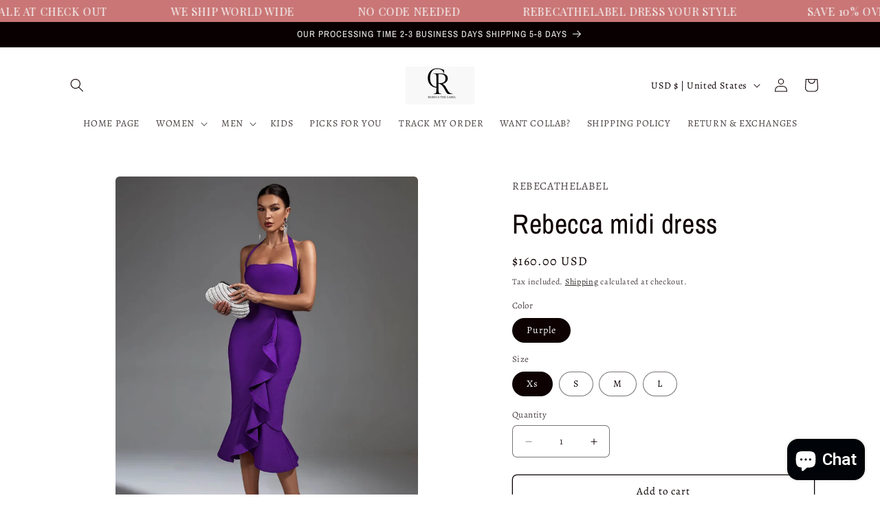

--- FILE ---
content_type: text/html; charset=utf-8
request_url: https://www.rebecathelabel.com/products/rebecca-midi-dress
body_size: 87116
content:
<!doctype html>
<html class="no-js" lang="en">
  <head>
	

  <!-- Added by AUTOKETING SEO APP -->




<title>Rebecca midi dress</title>
    <meta property="og:title" content="Rebecca midi dress">
    <meta name="twitter:title" content="Rebecca midi dress">

<meta property="og:description" content="Big promotion for you when buying Rebecca midi dress today. One of the best selling  in the market. Limited number of products. Hurry up!">
    <meta name="twitter:description" content="Big promotion for you when buying Rebecca midi dress today. One of the best selling  in the market. Limited number of products. Hurry up!">
    <meta name="description" content="Big promotion for you when buying Rebecca midi dress today. One of the best selling  in the market. Limited number of products. Hurry up!">



  
  
    
      <meta name="google-site-verification" content="gkIjchOI0ddaSZbX7v0gS0eyH2L6bBx5919NgQF8ixw" />
    
    
      
    
    
      
    
    
      
    
    
      
    
    
      
    
    
      
    
  
  
  
  
  
  <!-- /Added by AUTOKETING SEO APP -->
  












<!-- BEAE-GLOBAL-FONT --> 
  <!-- START-BEAE-FONT --> 
<link rel='preconnect' href='https://fonts.googleapis.com'><link rel='preconnect' href='https://fonts.gstatic.com' crossorigin><link rel='preload' href='https://fonts.gstatic.com/s/montserrat/v26/JTUSjIg1_i6t8kCHKm459WRhyzbi.woff2' as='font' type='font/woff2' crossorigin='anonymous'>
<link rel='preload' href='https://fonts.gstatic.com/s/montserrat/v26/JTUSjIg1_i6t8kCHKm459W1hyzbi.woff2' as='font' type='font/woff2' crossorigin='anonymous'>
<link rel='preload' href='https://fonts.gstatic.com/s/montserrat/v26/JTUSjIg1_i6t8kCHKm459WZhyzbi.woff2' as='font' type='font/woff2' crossorigin='anonymous'>
<link rel='preload' href='https://fonts.gstatic.com/s/montserrat/v26/JTUSjIg1_i6t8kCHKm459Wdhyzbi.woff2' as='font' type='font/woff2' crossorigin='anonymous'>
<link rel='preload' href='https://fonts.gstatic.com/s/montserrat/v26/JTUSjIg1_i6t8kCHKm459Wlhyw.woff2' as='font' type='font/woff2' crossorigin='anonymous'>
<link rel='preload' href='https://fonts.gstatic.com/s/roboto/v32/KFOmCnqEu92Fr1Mu72xKOzY.woff2' as='font' type='font/woff2' crossorigin='anonymous'>
<link rel='preload' href='https://fonts.gstatic.com/s/roboto/v32/KFOmCnqEu92Fr1Mu5mxKOzY.woff2' as='font' type='font/woff2' crossorigin='anonymous'>
<link rel='preload' href='https://fonts.gstatic.com/s/roboto/v32/KFOmCnqEu92Fr1Mu7mxKOzY.woff2' as='font' type='font/woff2' crossorigin='anonymous'>
<link rel='preload' href='https://fonts.gstatic.com/s/roboto/v32/KFOmCnqEu92Fr1Mu4WxKOzY.woff2' as='font' type='font/woff2' crossorigin='anonymous'>
<link rel='preload' href='https://fonts.gstatic.com/s/roboto/v32/KFOmCnqEu92Fr1Mu7WxKOzY.woff2' as='font' type='font/woff2' crossorigin='anonymous'>
<link rel='preload' href='https://fonts.gstatic.com/s/roboto/v32/KFOmCnqEu92Fr1Mu7GxKOzY.woff2' as='font' type='font/woff2' crossorigin='anonymous'>
<link rel='preload' href='https://fonts.gstatic.com/s/roboto/v32/KFOmCnqEu92Fr1Mu4mxK.woff2' as='font' type='font/woff2' crossorigin='anonymous'>
<link rel='preload' href='https://fonts.gstatic.com/s/roboto/v32/KFOlCnqEu92Fr1MmWUlfCRc4EsA.woff2' as='font' type='font/woff2' crossorigin='anonymous'>
<link rel='preload' href='https://fonts.gstatic.com/s/roboto/v32/KFOlCnqEu92Fr1MmWUlfABc4EsA.woff2' as='font' type='font/woff2' crossorigin='anonymous'>
<link rel='preload' href='https://fonts.gstatic.com/s/roboto/v32/KFOlCnqEu92Fr1MmWUlfCBc4EsA.woff2' as='font' type='font/woff2' crossorigin='anonymous'>
<link rel='preload' href='https://fonts.gstatic.com/s/roboto/v32/KFOlCnqEu92Fr1MmWUlfBxc4EsA.woff2' as='font' type='font/woff2' crossorigin='anonymous'>
<link rel='preload' href='https://fonts.gstatic.com/s/roboto/v32/KFOlCnqEu92Fr1MmWUlfCxc4EsA.woff2' as='font' type='font/woff2' crossorigin='anonymous'>
<link rel='preload' href='https://fonts.gstatic.com/s/roboto/v32/KFOlCnqEu92Fr1MmWUlfChc4EsA.woff2' as='font' type='font/woff2' crossorigin='anonymous'>
<link rel='preload' href='https://fonts.gstatic.com/s/roboto/v32/KFOlCnqEu92Fr1MmWUlfBBc4.woff2' as='font' type='font/woff2' crossorigin='anonymous'>
<!-- END-BEAE-FONT -->  
 <!-- END BEAE-GLOBAL-FONT -->
<!-- Avada Boost Sales Script -->

      


              
              
              
              
              
              
              
              <script>const AVADA_ENHANCEMENTS = {};
          AVADA_ENHANCEMENTS.contentProtection = false;
          AVADA_ENHANCEMENTS.hideCheckoutButon = false;
          AVADA_ENHANCEMENTS.cartSticky = false;
          AVADA_ENHANCEMENTS.multiplePixelStatus = false;
          AVADA_ENHANCEMENTS.inactiveStatus = false;
          AVADA_ENHANCEMENTS.cartButtonAnimationStatus = true;
          AVADA_ENHANCEMENTS.whatsappStatus = false;
          AVADA_ENHANCEMENTS.messengerStatus = false;
          AVADA_ENHANCEMENTS.livechatStatus = false;
          </script>



























      <script>
        const AVADA_CDT = {};
        AVADA_CDT.products = [];
        AVADA_CDT.template = "product";
        AVADA_CDT.collections = [];
        
          AVADA_CDT.collections.push("531167674669");
        
          AVADA_CDT.collections.push("531625541933");
        
          AVADA_CDT.collections.push("444704588077");
        
          AVADA_CDT.collections.push("525345259821");
        
          AVADA_CDT.collections.push("444704031021");
        

        const AVADA_INVQTY = {};
        
          AVADA_INVQTY[45957444272429] = 2;
        
          AVADA_INVQTY[45957444305197] = 2;
        
          AVADA_INVQTY[45957444337965] = 2;
        
          AVADA_INVQTY[45957444370733] = 2;
        

        AVADA_CDT.cartitem = 0;
        AVADA_CDT.moneyformat = `<span class=cvc-money>\${{amount}}</span>`;
        AVADA_CDT.cartTotalPrice = 0;
        
        AVADA_CDT.selected_variant_id = 45957444272429;
        AVADA_CDT.product = {"id": 8552278524205,"title": "Rebecca midi dress","handle": "rebecca-midi-dress","vendor": "REBECATHELABEL",
            "type": "","tags": [],"price": 16000,"price_min": 16000,"price_max": 16000,
            "available": true,"price_varies": false,"compare_at_price": null,
            "compare_at_price_min": 0,"compare_at_price_max": 0,
            "compare_at_price_varies": false,"variants": [{"id":45957444272429,"title":"Purple \/ Xs","option1":"Purple","option2":"Xs","option3":null,"sku":null,"requires_shipping":true,"taxable":true,"featured_image":null,"available":true,"name":"Rebecca midi dress - Purple \/ Xs","public_title":"Purple \/ Xs","options":["Purple","Xs"],"price":16000,"weight":0,"compare_at_price":null,"inventory_management":"shopify","barcode":null,"requires_selling_plan":false,"selling_plan_allocations":[]},{"id":45957444305197,"title":"Purple \/ S","option1":"Purple","option2":"S","option3":null,"sku":null,"requires_shipping":true,"taxable":true,"featured_image":null,"available":true,"name":"Rebecca midi dress - Purple \/ S","public_title":"Purple \/ S","options":["Purple","S"],"price":16000,"weight":0,"compare_at_price":null,"inventory_management":"shopify","barcode":null,"requires_selling_plan":false,"selling_plan_allocations":[]},{"id":45957444337965,"title":"Purple \/ M","option1":"Purple","option2":"M","option3":null,"sku":null,"requires_shipping":true,"taxable":true,"featured_image":null,"available":true,"name":"Rebecca midi dress - Purple \/ M","public_title":"Purple \/ M","options":["Purple","M"],"price":16000,"weight":0,"compare_at_price":null,"inventory_management":"shopify","barcode":null,"requires_selling_plan":false,"selling_plan_allocations":[]},{"id":45957444370733,"title":"Purple \/ L","option1":"Purple","option2":"L","option3":null,"sku":null,"requires_shipping":true,"taxable":true,"featured_image":null,"available":true,"name":"Rebecca midi dress - Purple \/ L","public_title":"Purple \/ L","options":["Purple","L"],"price":16000,"weight":0,"compare_at_price":null,"inventory_management":"shopify","barcode":null,"requires_selling_plan":false,"selling_plan_allocations":[]}],"featured_image": "\/\/www.rebecathelabel.com\/cdn\/shop\/files\/Rebecca-midi-dress-REBECATHELABEL-9994.jpg?v=1746211800","images": ["\/\/www.rebecathelabel.com\/cdn\/shop\/files\/Rebecca-midi-dress-REBECATHELABEL-9994.jpg?v=1746211800","\/\/www.rebecathelabel.com\/cdn\/shop\/files\/Rebecca-midi-dress-REBECATHELABEL-6534.jpg?v=1746211801","\/\/www.rebecathelabel.com\/cdn\/shop\/files\/Rebecca-midi-dress-REBECATHELABEL-1609.jpg?v=1746211803","\/\/www.rebecathelabel.com\/cdn\/shop\/files\/Rebecca-midi-dress-REBECATHELABEL-1006.jpg?v=1746211807","\/\/www.rebecathelabel.com\/cdn\/shop\/files\/Rebecca-midi-dress-REBECATHELABEL-8930.jpg?v=1746211808","\/\/www.rebecathelabel.com\/cdn\/shop\/files\/Rebecca-midi-dress-REBECATHELABEL-3830.jpg?v=1746211809","\/\/www.rebecathelabel.com\/cdn\/shop\/files\/Rebecca-midi-dress-REBECATHELABEL-7430.jpg?v=1746211811"]
            };
        

        window.AVADA_BADGES = window.AVADA_BADGES || {};
        window.AVADA_BADGES = [{"badgeEffect":"","showBadgeBorder":false,"badgePageType":"product","headerText":"Secure Checkout With","badgeBorderRadius":3,"collectionPageInlinePosition":"after","description":"Increase a sense of urgency and boost conversation rate on each product page. ","badgeStyle":"color","badgeList":["https:\/\/cdn1.avada.io\/boost-sales\/visa.svg","https:\/\/cdn1.avada.io\/boost-sales\/mastercard.svg","https:\/\/cdn1.avada.io\/boost-sales\/americanexpress.svg","https:\/\/cdn1.avada.io\/boost-sales\/discover.svg","https:\/\/cdn1.avada.io\/boost-sales\/paypal.svg","https:\/\/cdn1.avada.io\/boost-sales\/applepay.svg","https:\/\/cdn1.avada.io\/boost-sales\/googlepay.svg"],"cartInlinePosition":"after","isSetCustomWidthMobile":false,"homePageInlinePosition":"after","createdAt":"2023-04-30T23:59:31.942Z","badgeWidth":"full-width","showHeaderText":true,"showBadges":true,"customWidthSize":450,"cartPosition":"","shopDomain":"rebecathelabel.myshopify.com","shopId":"jzNhHcCE5sx8LaLC8l58","inlinePosition":"after","badgeBorderColor":"#e1e1e1","headingSize":16,"badgeCustomSize":70,"badgesSmartSelector":false,"headingColor":"#232323","textAlign":"avada-align-center","badgeSize":"small","priority":"0","collectionPagePosition":"","customWidthSizeInMobile":450,"name":"Product Pages","position":"","homePagePosition":"","status":true,"font":"default","removeBranding":true,"id":"kDSDA9UnwQfwAf7feErH"},{"badgeEffect":"","showBadgeBorder":false,"badgePageType":"footer","headerText":"","badgeBorderRadius":3,"collectionPageInlinePosition":"after","description":"Win customers' trust from every pages by showing various trust badges at website's footer.","badgeStyle":"color","badgeList":["https:\/\/cdn1.avada.io\/boost-sales\/visa.svg","https:\/\/cdn1.avada.io\/boost-sales\/mastercard.svg","https:\/\/cdn1.avada.io\/boost-sales\/americanexpress.svg","https:\/\/cdn1.avada.io\/boost-sales\/discover.svg","https:\/\/cdn1.avada.io\/boost-sales\/paypal.svg","https:\/\/cdn1.avada.io\/boost-sales\/applepay.svg","https:\/\/cdn1.avada.io\/boost-sales\/googlepay.svg"],"cartInlinePosition":"after","isSetCustomWidthMobile":false,"homePageInlinePosition":"after","createdAt":"2023-04-30T23:59:31.748Z","badgeWidth":"full-width","showHeaderText":true,"showBadges":true,"customWidthSize":450,"cartPosition":"","shopDomain":"rebecathelabel.myshopify.com","shopId":"jzNhHcCE5sx8LaLC8l58","inlinePosition":"after","badgeBorderColor":"#e1e1e1","headingSize":16,"badgeCustomSize":40,"badgesSmartSelector":false,"headingColor":"#232323","textAlign":"avada-align-center","badgeSize":"custom","priority":"0","selectedPreset":"Payment 1","collectionPagePosition":"","customWidthSizeInMobile":450,"name":"Footer","position":"","homePagePosition":"","status":true,"font":"default","removeBranding":true,"id":"66tA4BMbKZROYUX0vGup"}];

        window.AVADA_GENERAL_SETTINGS = window.AVADA_GENERAL_SETTINGS || {};
        window.AVADA_GENERAL_SETTINGS = {"badgeInlinePosition":"after","countdownProductPosition":"form[action='\/cart\/add']","badgeHomePosition":".footer__content-bottom","countdownHomePositionV2":"","countdownHomeInlinePositionV2":"","countdownCategoryInlinePosition":"after","countdownCategoryPositionV2":"","countdownProductPositionV2":"","themeDetected":"Craft","badgeCartPosition":".cart__footer","badgeCartInlinePosition":"after","countdownCategoryPosition":".price-item","countdownHomePosition":".price-item","countdownCategoryInlinePositionV2":"","badgeCollectionPosition":".footer__content-bottom","badgeHomeInlinePosition":"after","badgeProductPosition":".product-form","badgeCollectionInlinePosition":"after","countdownInlinePosition":"after","badgeFooterInlinePosition":"replace","countdownInlinePositionV2":"","countdownHomeInlinePosition":"after","badgeFooterPosition":".list.list-payment"};

        window.AVADA_COUNDOWNS = window.AVADA_COUNDOWNS || {};
        window.AVADA_COUNDOWNS = [{"badgeStatus":false},{},{"id":"9IhxC7WgVplIOclioBNS","categoryNumbWidth":30,"numbWidth":60,"countdownSmartSelector":false,"collectionPageInlinePosition":"after","stockTextSize":16,"daysText":"Days","countdownEndAction":"HIDE_COUNTDOWN","secondsText":"Seconds","saleCustomSeconds":"59","createdAt":"2023-04-30T23:59:31.848Z","txtDatePos":"txt_outside_box","numbHeight":60,"txtDateSize":16,"shopId":"jzNhHcCE5sx8LaLC8l58","inlinePosition":"after","headingSize":30,"categoryTxtDateSize":8,"textAlign":"text-center","displayLayout":"square-countdown","categoryNumberSize":14,"priority":"0","displayType":"ALL_PRODUCT","numbBorderColor":"#cccccc","productIds":[],"collectionPagePosition":"","name":"Product Pages","numbBorderWidth":1,"manualDisplayPlacement":"after","position":"form[action='\/cart\/add']","showCountdownTimer":true,"conditions":{"type":"ALL","conditions":[{"type":"TITLE","operation":"CONTAINS","value":""}]},"timeUnits":"unit-dhms","status":true,"manualDisplayPosition":"form[action='\/cart\/add']","stockTextBefore":"Only {{stock_qty}} left in stock. Hurry up 🔥","saleCustomMinutes":"10","categoryUseDefaultSize":true,"description":"Increase urgency and boost conversions for each product page.","saleDateType":"date-custom","numbBgColor":"#ffffff","txtDateColor":"#122234","numbColor":"#122234","minutesText":"Minutes","showInventoryCountdown":true,"numbBorderRadius":0,"shopDomain":"rebecathelabel.myshopify.com","countdownTextBottom":"","productExcludeIds":[],"headingColor":"#0985C5","stockType":"real_stock","linkText":"Hurry! sale ends in","saleCustomHours":"00","hoursText":"Hours","categoryTxtDatePos":"txt_outside_box","useDefaultSize":true,"stockTextColor":"#122234","categoryNumbHeight":30,"saleCustomDays":"00","removeBranding":true}];

        window.AVADA_STOCK_COUNTDOWNS = window.AVADA_STOCK_COUNTDOWNS || {};
        window.AVADA_STOCK_COUNTDOWNS = {"productExcludeIds":[],"delayAnimation":"1500","stockCountdownContent":"\u003cp\u003eOnly \u003cspan style=\"color: rgb(255, 0, 0);\"\u003e{{stock_qty}}\u003c\/span\u003e left in stock. Hurry up 🔥\u003c\/p\u003e","sliderColor":"#FF6D6D","textAlign":"avada-align-left","description":"Description label","animationForStockCountdown":"none","isDisplayHomePage":false,"queryPosition":"form[action='\/cart\/add']","type":"default","isShowStockSlider":false,"displayType":"ALL_PRODUCT","productIds":[],"isOnlyShowThanNumber":false,"timeRandom":["15000"],"name":"Stock Countdown","numberShow":"10","totalStock":100,"position":"above","shopId":"jzNhHcCE5sx8LaLC8l58","conditions":{"type":"ALL","conditions":[{"type":"TITLE","operation":"CONTAINS","value":""}]},"customCss":"","status":false,"id":"8lWEXrgU7li6mZ9XyS19"};

        window.AVADA_COUNDOWNS_V2 = window.AVADA_COUNDOWNS_V2 || {};
        window.AVADA_COUNDOWNS_V2 = [{"id":"kLym8qxYLYueECwAceGg","classes":["Avada-CDTV2__Display--block"],"specificCollectionIds":[],"timeType":"date_sale_to","whenTimeReached":"hide_block","minutesCustom":1,"secondsCustom":1,"hoursCustom":1,"conditionToShow":"allProduct","shopId":"jzNhHcCE5sx8LaLC8l58","daysCustom":1,"widgetId":"AVADA-38ISXV0Y4MME","nfc":true,"bgNumberColor":"","isAdvancedSettings":true,"name":"Countdown Timer 29\/05\/23","pageShowCountdown":"product","presetType":"light","status":true,"createdAt":"2023-05-29T19:10:42.112Z","isFirstSave":false,"isAddedBlock":true,"themeId":151124672813,"templates":["product","index"],"timeZone":"America\/Los_Angeles","size":"small","isCanChangeBgContainer":true,"isCanChangeBgNumberColor":true,"startTime":"2023-11-07T11:16","secondsText":"s","image":"\/434281bcf39c7b02863eb533b85ad554.png","hoursText":"h","minutesText":"m","preset":"seoul","daysText":"d","isSpecificTimeZone":false,"designSetting":[{"path":"designSetting.0","components":[],"name":"Heading","style":{"path":"designSetting.0.style","color":"#e53935"},"label":"UP TO 30% OFF PRE-BLACK FRIDAY SALE","type":"heading"},{"path":"designSetting.1","canChange":true,"canChangeBackground":true,"components":[{"path":"designSetting.1.components.0","components":[{"path":"designSetting.1.components.0.components.0","identification":"dayValue","unitLabel":"","classes":[""],"name":"CD Item Value","style":{"path":"designSetting.1.components.0.components.0.style","color":"#202223","paddingRight":"0.4rem"},"label":"","type":"countdownItemValue"},{"path":"designSetting.1.components.0.components.1","identification":"dayLabel","classes":[""],"name":"CD Item Label","style":{"path":"designSetting.1.components.0.components.1.style","color":"#202223"},"type":"countdownItemLabel"}],"identification":"Day","name":"Item Container","style":{"padding":"1rem 0.5rem","path":"designSetting.1.components.0.style"},"label":"Days","type":"itemContainer","value":"06"},{"path":"designSetting.1.components.1","components":[{"path":"designSetting.1.components.1.components.0","identification":"hourValue","unitLabel":"","classes":[""],"name":"CD Item Value","style":{"path":"designSetting.1.components.1.components.0.style","color":"#202223","paddingRight":"0.4rem"},"label":"","type":"countdownItemValue"},{"path":"designSetting.1.components.1.components.1","identification":"hourLabel","classes":[""],"name":"CD Item Label","style":{"path":"designSetting.1.components.1.components.1.style","color":"#202223"},"type":"countdownItemLabel"}],"identification":"Hour","name":"Item Container","style":{"padding":"1rem 0.5rem","path":"designSetting.1.components.1.style"},"label":"Hours","type":"itemContainer","value":"21"},{"path":"designSetting.1.components.2","components":[{"path":"designSetting.1.components.2.components.0","identification":"minuteValue","unitLabel":"","classes":[""],"name":"CD Item Value","style":{"path":"designSetting.1.components.2.components.0.style","color":"#202223","paddingRight":"0.4rem"},"label":"","type":"countdownItemValue"},{"path":"designSetting.1.components.2.components.1","identification":"minuteLabel","classes":[""],"name":"CD Item Label","style":{"path":"designSetting.1.components.2.components.1.style","color":"#202223"},"type":"countdownItemLabel"}],"identification":"Minute","name":"Item Container","style":{"padding":"1rem 0.5rem","path":"designSetting.1.components.2.style"},"label":"Minutes","type":"itemContainer","value":"22"},{"path":"designSetting.1.components.3","components":[{"path":"designSetting.1.components.3.components.0","identification":"secondValue","unitLabel":"","classes":[""],"name":"CD Item Value","style":{"path":"designSetting.1.components.3.components.0.style","color":"#202223","paddingRight":"0.4rem"},"label":"","type":"countdownItemValue"},{"path":"designSetting.1.components.3.components.1","identification":"secondLabel","classes":[""],"name":"CD Item Label","style":{"path":"designSetting.1.components.3.components.1.style","color":"#202223"},"type":"countdownItemLabel"}],"identification":"Second","name":"Item Container","style":{"padding":"1rem 0.5rem","path":"designSetting.1.components.3.style"},"label":"Seconds","type":"itemContainer","value":"10"}],"name":"Countdown","label":"","type":"countdown"}],"endTime":"2023-11-18T17:45","updatedAt":"2023-11-12T02:22:53.333Z"}];

        window.AVADA_BADGES_V2 = window.AVADA_BADGES_V2 || {};
        window.AVADA_BADGES_V2 = [{"headerText":"Secure checkout with","headingColor":"#232323","sizeInMobile":"medium","widgetId":"AVADA-10608458","badgeStyle":"color","preset":"preset-1","badgeList":[{"image":"https:\/\/cdn1.avada.io\/boost-sales\/visa.svg","link":"","selected":false,"chosen":false},{"image":"https:\/\/cdn1.avada.io\/boost-sales\/mastercard.svg","link":"","selected":false,"chosen":false},{"image":"https:\/\/cdn1.avada.io\/boost-sales\/americanexpress.svg","link":"","selected":false,"chosen":false},{"image":"https:\/\/cdn1.avada.io\/boost-sales\/discover.svg","link":"","selected":false,"chosen":false},{"image":"https:\/\/cdn1.avada.io\/boost-sales\/paypal.svg","link":"","selected":false,"chosen":false},{"image":"https:\/\/cdn1.avada.io\/boost-sales\/applepay.svg","link":"","selected":false,"chosen":false},{"image":"https:\/\/cdn1.avada.io\/boost-sales\/googlepay.svg","link":"","selected":false,"chosen":false}],"queryPosition":".footer__payment","isSetCustomWidthMobile":false,"pageShowBadgeV2":"product","size":"medium","customSizeInMobile":70,"showBadges":true,"showHeaderText":true,"badgeLinkType":"","customWidthSize":450,"badgeLink":"","name":"Trust Badges #2","badgesAlign":"avada-align-center","shopId":"jzNhHcCE5sx8LaLC8l58","headingSize":16,"font":"default","status":true,"createdAt":"2023-05-29T19:16:16.892Z","isFirstSave":false,"updatedAt":"2023-05-30T00:04:21.320Z","id":"jlBNC3FpJkquU381PYE8"}];

        window.AVADA_INACTIVE_TAB = window.AVADA_INACTIVE_TAB || {};
        window.AVADA_INACTIVE_TAB = {"showWhen":"cart_only","animationTitle":"swap_between_titles","title":"Get 10% OFF {{cart_items_quantity}}","status":false};

        window.AVADA_LIVECHAT = window.AVADA_LIVECHAT || {};
        window.AVADA_LIVECHAT = {"chatMessenger":{"whatsappStatus":false,"whatsappTextColor":"#FFFFFF","messageLanguage":"en_US","pageID":"","whatsappStyle":"whatsapp-style-1","messengerStatus":false,"livechatCustomIcon":"","messageColor":"#0A7CFF","customExcludeUrls":"","chatDisplayPage":"all","whatsappDesTextColor":"#FFFFFF","whatsappTitle":"Hi there!","livechatIcon":"https:\/\/i.imgur.com\/CQXjImt.png","customCss":"","messageText":"Hi! How can we help you?","whatsappDesBgColor":"#0A7CFF","enableAdvanced":false,"livechatTextColor":"#F8F8F8","enableChatDesktop":true,"messageTextColor":"#FFFFFF","excludesPages":"","whatsappBgColor":"#25D366","whatsappMessage":"Have a look around! Let us know if you have any question","enableChatMobile":true,"whatsappBottomText":"Call us for any inquiries","livechatBgColor":"#007EFF","presetId":"whatsapp","chatPosition":"avada-position-right"},"whatsapp":[],"livechatStatus":false};

        window.AVADA_STICKY_ATC = window.AVADA_STICKY_ATC || {};
        window.AVADA_STICKY_ATC = {"enableMobile":false,"qtyText":"Qty:","btnAddCartText":"Add to cart","priceColor":"#000000","hideVariantMobile":false,"showProductImage":true,"enableDesktop":true,"successResponse":"👏 Item added to cart!","productNameColor":"#000000","buttonBackgroundColor":"#000000","cartRedirectCheckout":false,"showQtyInput":true,"bgColor":"#ffffff","position":"avada-position-bottom","showProductPrice":true,"buttonTextColor":"#ffffff","buttonBorderRadius":0,"specialPriceColor":"#FF0000","customCss":"","status":false};

        window.AVADA_ATC_ANIMATION = window.AVADA_ATC_ANIMATION || {};
        window.AVADA_ATC_ANIMATION = {"animationForButton":"AVADA-shake-h","animationSpeed":"normal","customClassBtn":"","applyAddtoCart":true,"applyBuyNow":false,"status":true};

        window.AVADA_SP = window.AVADA_SP || {};
        window.AVADA_SP = {"shop":"jzNhHcCE5sx8LaLC8l58","configuration":{"position":"bottom-left","hide_time_ago":false,"smart_hide":false,"smart_hide_time":3,"smart_hide_unit":"days","truncate_product_name":true,"display_duration":5,"first_delay":10,"pops_interval":10,"max_pops_display":20,"show_mobile":true,"mobile_position":"bottom","animation":"fadeInUp","out_animation":"fadeOutDown","with_sound":false,"display_order":"order","only_product_viewing":false,"notice_continuously":false,"custom_css":"","replay":true,"included_urls":"","excluded_urls":"","excluded_product_type":"","countries_all":true,"countries":[],"allow_show":"all","hide_close":true,"close_time":1,"close_time_unit":"days","support_rtl":false},"notifications":{"02Fby2pYNXJYiJ04ntFA":{"settings":{"heading_text":"{{first_name}} in {{city}}, {{country}}","heading_font_weight":500,"heading_font_size":12,"content_text":"Purchased {{product_name}}","content_font_weight":800,"content_font_size":13,"background_image":"","background_color":"#FFF","heading_color":"#111","text_color":"#142A47","time_color":"#234342","with_border":false,"border_color":"#333333","border_width":1,"border_radius":20,"image_border_radius":20,"heading_decoration":null,"hover_product_decoration":null,"hover_product_color":"#122234","with_box_shadow":true,"font":"Raleway","language_code":"en","with_static_map":false,"use_dynamic_names":false,"dynamic_names":"","use_flag":false,"popup_custom_link":"","popup_custom_image":"","display_type":"popup","use_counter":false,"counter_color":"#0b4697","counter_unit_color":"#0b4697","counter_unit_plural":"views","counter_unit_single":"view","truncate_product_name":false,"allow_show":"all","included_urls":"","excluded_urls":""},"type":"order","items":[],"source":"shopify\/order"}},"removeBranding":true};

        window.AVADA_SP_V2 = window.AVADA_SP_V2 || {};
        window.AVADA_SP_V2 = [{"id":"cTOsZHxMfLSE6C4iGT4e","borderColor":"#333333","truncateProductName":false,"isHideCustomerName":false,"contentFontSize":13,"dayAgoTimeUnit":"hours","type":"recent_sales","desktopPosition":"bottom_left","importDemo":"import_random_product","borderWidth":1,"shopId":"jzNhHcCE5sx8LaLC8l58","isShowOnMobile":true,"withBorder":false,"headingFontSize":12,"contentFontWeight":800,"mobilePositions":"bottom","languageCode":"en","isGenerateDayAgo":true,"notificationsImport":[],"dayAgoTime":"1","isShowDemo":false,"name":"Recent Sale","specificProducts":[],"headingFontWeight":500,"font":"Raleway","backgroundImage":null,"contentText":"\u003cp\u003ePurchased {{product_name}}\u003c\/p\u003e","createdAt":"2023-04-30T23:59:31.764Z","borderRadius_wrapper":"50.5px 5px 5px 50.5px","headingText":"\u003cp\u003e{{first_name}} in {{city}}, {{country}}\u003c\/p\u003e","isUseAdvancedSettings":true,"isLock":false,"counterUnitColor":"#0b4697","backgroundColor":"#FFF","borderRadius":"6px","timeColor":"#142A47","imageBorderRadius":"6px","counterColor":"#0b4697","typeTheme":"basic1","textColor":"#142A47","headingColor":"#ffffff","status":true,"address":{"country":"United States","city":"Euless"},"productsRandom":[{"image":{"src":"https:\/\/cdn.shopify.com\/s\/files\/1\/0758\/4687\/7485\/files\/Black-Turn-Down-Collar-Oblique-Shoulder-Mini-Dress-REBECATHELABEL-30.jpg?v=1707612990"},"images":[{"updated_at":"2024-02-10T18:56:33-06:00","src":"https:\/\/cdn.shopify.com\/s\/files\/1\/0758\/4687\/7485\/files\/Black-Turn-Down-Collar-Oblique-Shoulder-Mini-Dress-REBECATHELABEL-30.jpg?v=1707612990","product_id":8336078930221,"admin_graphql_api_id":"gid:\/\/shopify\/ProductImage\/46280105656621","alt":"Black Turn Down Collar Oblique Shoulder Mini Dress REBECATHELABEL","width":1000,"created_at":"2024-02-10T18:56:28-06:00","variant_ids":[],"id":46280105656621,"position":1,"height":1000},{"updated_at":"2024-02-10T18:56:37-06:00","src":"https:\/\/cdn.shopify.com\/s\/files\/1\/0758\/4687\/7485\/files\/Black-Turn-Down-Collar-Oblique-Shoulder-Mini-Dress-REBECATHELABEL-3732.jpg?v=1707612994","product_id":8336078930221,"admin_graphql_api_id":"gid:\/\/shopify\/ProductImage\/46280105689389","alt":"Black Turn Down Collar Oblique Shoulder Mini Dress REBECATHELABEL","width":1000,"created_at":"2024-02-10T18:56:32-06:00","variant_ids":[],"id":46280105689389,"position":2,"height":1000},{"updated_at":"2024-02-10T18:56:41-06:00","src":"https:\/\/cdn.shopify.com\/s\/files\/1\/0758\/4687\/7485\/files\/Black-Turn-Down-Collar-Oblique-Shoulder-Mini-Dress-REBECATHELABEL-4597.jpg?v=1707612998","product_id":8336078930221,"admin_graphql_api_id":"gid:\/\/shopify\/ProductImage\/46280105853229","alt":"Black Turn Down Collar Oblique Shoulder Mini Dress REBECATHELABEL","width":1000,"created_at":"2024-02-10T18:56:36-06:00","variant_ids":[],"id":46280105853229,"position":3,"height":1000},{"updated_at":"2024-02-10T18:56:45-06:00","src":"https:\/\/cdn.shopify.com\/s\/files\/1\/0758\/4687\/7485\/files\/Black-Turn-Down-Collar-Oblique-Shoulder-Mini-Dress-REBECATHELABEL-5765.jpg?v=1707613001","product_id":8336078930221,"admin_graphql_api_id":"gid:\/\/shopify\/ProductImage\/46280106049837","alt":"Black Turn Down Collar Oblique Shoulder Mini Dress REBECATHELABEL","width":1000,"created_at":"2024-02-10T18:56:40-06:00","variant_ids":[],"id":46280106049837,"position":4,"height":1000},{"updated_at":"2024-02-10T18:57:14-06:00","src":"https:\/\/cdn.shopify.com\/s\/files\/1\/0758\/4687\/7485\/files\/Black-Turn-Down-Collar-Oblique-Shoulder-Mini-Dress-REBECATHELABEL-7026.jpg?v=1707613005","product_id":8336078930221,"admin_graphql_api_id":"gid:\/\/shopify\/ProductImage\/46280106180909","alt":"Black Turn Down Collar Oblique Shoulder Mini Dress REBECATHELABEL","width":1080,"created_at":"2024-02-10T18:56:44-06:00","variant_ids":[],"id":46280106180909,"position":5,"height":1350},{"updated_at":"2024-02-10T18:57:19-06:00","src":"https:\/\/cdn.shopify.com\/s\/files\/1\/0758\/4687\/7485\/files\/Black-Turn-Down-Collar-Oblique-Shoulder-Mini-Dress-REBECATHELABEL-6146.jpg?v=1707613034","product_id":8336078930221,"admin_graphql_api_id":"gid:\/\/shopify\/ProductImage\/46280106410285","alt":"Black Turn Down Collar Oblique Shoulder Mini Dress REBECATHELABEL","width":1000,"created_at":"2024-02-10T18:56:47-06:00","variant_ids":[],"id":46280106410285,"position":6,"height":1000},{"updated_at":"2024-02-10T18:57:23-06:00","src":"https:\/\/cdn.shopify.com\/s\/files\/1\/0758\/4687\/7485\/files\/Black-Turn-Down-Collar-Oblique-Shoulder-Mini-Dress-REBECATHELABEL-313.jpg?v=1707613040","product_id":8336078930221,"admin_graphql_api_id":"gid:\/\/shopify\/ProductImage\/46280107131181","alt":"Black Turn Down Collar Oblique Shoulder Mini Dress REBECATHELABEL","width":1000,"created_at":"2024-02-10T18:57:18-06:00","variant_ids":[],"id":46280107131181,"position":7,"height":1000},{"updated_at":"2024-02-10T18:57:27-06:00","src":"https:\/\/cdn.shopify.com\/s\/files\/1\/0758\/4687\/7485\/files\/Black-Turn-Down-Collar-Oblique-Shoulder-Mini-Dress-REBECATHELABEL-547.jpg?v=1707613043","product_id":8336078930221,"admin_graphql_api_id":"gid:\/\/shopify\/ProductImage\/46280107163949","alt":"Black Turn Down Collar Oblique Shoulder Mini Dress REBECATHELABEL","width":1000,"created_at":"2024-02-10T18:57:22-06:00","variant_ids":[],"id":46280107163949,"position":8,"height":1000},{"updated_at":"2024-02-10T18:57:32-06:00","src":"https:\/\/cdn.shopify.com\/s\/files\/1\/0758\/4687\/7485\/files\/Black-Turn-Down-Collar-Oblique-Shoulder-Mini-Dress-REBECATHELABEL-1522.jpg?v=1707613047","product_id":8336078930221,"admin_graphql_api_id":"gid:\/\/shopify\/ProductImage\/46280107295021","alt":"Black Turn Down Collar Oblique Shoulder Mini Dress REBECATHELABEL","width":1000,"created_at":"2024-02-10T18:57:26-06:00","variant_ids":[],"id":46280107295021,"position":9,"height":1000},{"updated_at":"2024-02-10T18:57:36-06:00","src":"https:\/\/cdn.shopify.com\/s\/files\/1\/0758\/4687\/7485\/files\/Black-Turn-Down-Collar-Oblique-Shoulder-Mini-Dress-REBECATHELABEL-9273.jpg?v=1707613052","product_id":8336078930221,"admin_graphql_api_id":"gid:\/\/shopify\/ProductImage\/46280107458861","alt":"Black Turn Down Collar Oblique Shoulder Mini Dress REBECATHELABEL","width":1000,"created_at":"2024-02-10T18:57:31-06:00","variant_ids":[],"id":46280107458861,"position":10,"height":1000},{"updated_at":"2024-02-10T18:57:40-06:00","src":"https:\/\/cdn.shopify.com\/s\/files\/1\/0758\/4687\/7485\/files\/Black-Turn-Down-Collar-Oblique-Shoulder-Mini-Dress-REBECATHELABEL-4621.jpg?v=1707613056","product_id":8336078930221,"admin_graphql_api_id":"gid:\/\/shopify\/ProductImage\/46280107491629","alt":"Black Turn Down Collar Oblique Shoulder Mini Dress REBECATHELABEL","width":1000,"created_at":"2024-02-10T18:57:34-06:00","variant_ids":[],"id":46280107491629,"position":11,"height":1000},{"updated_at":"2024-02-10T18:57:44-06:00","src":"https:\/\/cdn.shopify.com\/s\/files\/1\/0758\/4687\/7485\/files\/Black-Turn-Down-Collar-Oblique-Shoulder-Mini-Dress-REBECATHELABEL-8491.jpg?v=1707613060","product_id":8336078930221,"admin_graphql_api_id":"gid:\/\/shopify\/ProductImage\/46280107589933","alt":"Black Turn Down Collar Oblique Shoulder Mini Dress REBECATHELABEL","width":1000,"created_at":"2024-02-10T18:57:38-06:00","variant_ids":[],"id":46280107589933,"position":12,"height":1000},{"updated_at":"2024-02-10T18:57:44-06:00","src":"https:\/\/cdn.shopify.com\/s\/files\/1\/0758\/4687\/7485\/files\/Black-Turn-Down-Collar-Oblique-Shoulder-Mini-Dress-REBECATHELABEL-736.jpg?v=1707613064","product_id":8336078930221,"admin_graphql_api_id":"gid:\/\/shopify\/ProductImage\/46280107884845","alt":"Black Turn Down Collar Oblique Shoulder Mini Dress REBECATHELABEL","width":1000,"created_at":"2024-02-10T18:57:43-06:00","variant_ids":[],"id":46280107884845,"position":13,"height":1000}],"options":[{"product_id":8336078930221,"values":["Xs","S","M","L"],"name":"Size","id":10559401689389,"position":1},{"product_id":8336078930221,"values":["Black"],"name":"Color","id":10559401722157,"position":2}],"available":true,"handle":"black-turn-down-collar-oblique-shoulder-mini-dress","id":8336078930221,"variants":[{"inventory_quantity":2,"compare_at_price":null,"inventory_management":"shopify","src":"https:\/\/cdn.shopify.com\/s\/files\/1\/0758\/4687\/7485\/files\/Black-Turn-Down-Collar-Oblique-Shoulder-Mini-Dress-REBECATHELABEL-30.jpg?v=1707612990","price":"120.00","option3":null,"available":true,"option1":"Xs","id":45103718760749,"option2":"Black","title":"Xs \/ Black"},{"inventory_quantity":2,"compare_at_price":null,"inventory_management":"shopify","src":"https:\/\/cdn.shopify.com\/s\/files\/1\/0758\/4687\/7485\/files\/Black-Turn-Down-Collar-Oblique-Shoulder-Mini-Dress-REBECATHELABEL-3732.jpg?v=1707612994","price":"120.00","option3":null,"available":true,"option1":"S","id":45103718793517,"option2":"Black","title":"S \/ Black"},{"inventory_quantity":2,"compare_at_price":null,"inventory_management":"shopify","src":"https:\/\/cdn.shopify.com\/s\/files\/1\/0758\/4687\/7485\/files\/Black-Turn-Down-Collar-Oblique-Shoulder-Mini-Dress-REBECATHELABEL-4597.jpg?v=1707612998","price":"120.00","option3":null,"available":true,"option1":"M","id":45103718826285,"option2":"Black","title":"M \/ Black"},{"inventory_quantity":2,"compare_at_price":null,"inventory_management":"shopify","src":"https:\/\/cdn.shopify.com\/s\/files\/1\/0758\/4687\/7485\/files\/Black-Turn-Down-Collar-Oblique-Shoulder-Mini-Dress-REBECATHELABEL-5765.jpg?v=1707613001","price":"120.00","option3":null,"available":true,"option1":"L","id":45103718859053,"option2":"Black","title":"L \/ Black"}],"title":"Black Turn Down Collar Oblique Shoulder Mini Dress","featured_image":"https:\/\/cdn.shopify.com\/s\/files\/1\/0758\/4687\/7485\/files\/Black-Turn-Down-Collar-Oblique-Shoulder-Mini-Dress-REBECATHELABEL-30.jpg?v=1707612990","status":"active"},{"image":{"src":"https:\/\/cdn.shopify.com\/s\/files\/1\/0758\/4687\/7485\/products\/Sleeveless-Simple-Short-Hip-Dress-REBECATHELABEL-7706.jpg?v=1693920068"},"images":[{"updated_at":"2023-09-05T08:28:38-05:00","src":"https:\/\/cdn.shopify.com\/s\/files\/1\/0758\/4687\/7485\/products\/Sleeveless-Simple-Short-Hip-Dress-REBECATHELABEL-7706.jpg?v=1693920068","product_id":8336074932525,"admin_graphql_api_id":"gid:\/\/shopify\/ProductImage\/43494287147309","alt":"Sleeveless Simple Short Hip Dress REBECATHELABEL","width":800,"created_at":"2023-09-05T08:21:07-05:00","variant_ids":[],"id":43494287147309,"position":1,"height":800},{"updated_at":"2024-02-11T10:16:52-06:00","src":"https:\/\/cdn.shopify.com\/s\/files\/1\/0758\/4687\/7485\/files\/Sleeveless-Simple-Short-Hip-Dress-REBECATHELABEL-4562.jpg?v=1707668208","product_id":8336074932525,"admin_graphql_api_id":"gid:\/\/shopify\/ProductImage\/46281419358509","alt":"Sleeveless Simple Short Hip Dress REBECATHELABEL","width":1198,"created_at":"2024-02-11T10:16:46-06:00","variant_ids":[],"id":46281419358509,"position":2,"height":1920},{"updated_at":"2024-02-11T10:16:55-06:00","src":"https:\/\/cdn.shopify.com\/s\/files\/1\/0758\/4687\/7485\/files\/Sleeveless-Simple-Short-Hip-Dress-REBECATHELABEL-1588.jpg?v=1707668212","product_id":8336074932525,"admin_graphql_api_id":"gid:\/\/shopify\/ProductImage\/46281420472621","alt":"Sleeveless Simple Short Hip Dress REBECATHELABEL","width":1198,"created_at":"2024-02-11T10:16:51-06:00","variant_ids":[],"id":46281420472621,"position":3,"height":1920},{"updated_at":"2024-02-11T10:16:59-06:00","src":"https:\/\/cdn.shopify.com\/s\/files\/1\/0758\/4687\/7485\/files\/Sleeveless-Simple-Short-Hip-Dress-REBECATHELABEL-8200.jpg?v=1707668216","product_id":8336074932525,"admin_graphql_api_id":"gid:\/\/shopify\/ProductImage\/46281420636461","alt":"Sleeveless Simple Short Hip Dress REBECATHELABEL","width":1000,"created_at":"2024-02-11T10:16:54-06:00","variant_ids":[],"id":46281420636461,"position":4,"height":1000},{"updated_at":"2024-02-11T10:17:04-06:00","src":"https:\/\/cdn.shopify.com\/s\/files\/1\/0758\/4687\/7485\/files\/Sleeveless-Simple-Short-Hip-Dress-REBECATHELABEL-5335.jpg?v=1707668220","product_id":8336074932525,"admin_graphql_api_id":"gid:\/\/shopify\/ProductImage\/46281420734765","alt":"Sleeveless Simple Short Hip Dress REBECATHELABEL","width":1000,"created_at":"2024-02-11T10:16:58-06:00","variant_ids":[],"id":46281420734765,"position":5,"height":1000},{"updated_at":"2024-02-11T10:17:08-06:00","src":"https:\/\/cdn.shopify.com\/s\/files\/1\/0758\/4687\/7485\/files\/Sleeveless-Simple-Short-Hip-Dress-REBECATHELABEL-845.jpg?v=1707668224","product_id":8336074932525,"admin_graphql_api_id":"gid:\/\/shopify\/ProductImage\/46281420833069","alt":"Sleeveless Simple Short Hip Dress REBECATHELABEL","width":1000,"created_at":"2024-02-11T10:17:02-06:00","variant_ids":[],"id":46281420833069,"position":6,"height":1000},{"updated_at":"2024-02-11T10:17:12-06:00","src":"https:\/\/cdn.shopify.com\/s\/files\/1\/0758\/4687\/7485\/files\/Sleeveless-Simple-Short-Hip-Dress-REBECATHELABEL-6504.jpg?v=1707668228","product_id":8336074932525,"admin_graphql_api_id":"gid:\/\/shopify\/ProductImage\/46281420898605","alt":"Sleeveless Simple Short Hip Dress REBECATHELABEL","width":1000,"created_at":"2024-02-11T10:17:06-06:00","variant_ids":[],"id":46281420898605,"position":7,"height":1000},{"updated_at":"2024-02-11T10:17:16-06:00","src":"https:\/\/cdn.shopify.com\/s\/files\/1\/0758\/4687\/7485\/files\/Sleeveless-Simple-Short-Hip-Dress-REBECATHELABEL-3989.jpg?v=1707668232","product_id":8336074932525,"admin_graphql_api_id":"gid:\/\/shopify\/ProductImage\/46281421193517","alt":"Sleeveless Simple Short Hip Dress REBECATHELABEL","width":1000,"created_at":"2024-02-11T10:17:11-06:00","variant_ids":[],"id":46281421193517,"position":8,"height":1000},{"updated_at":"2024-02-11T10:17:20-06:00","src":"https:\/\/cdn.shopify.com\/s\/files\/1\/0758\/4687\/7485\/files\/Sleeveless-Simple-Short-Hip-Dress-REBECATHELABEL-1719.jpg?v=1707668237","product_id":8336074932525,"admin_graphql_api_id":"gid:\/\/shopify\/ProductImage\/46281421357357","alt":"Sleeveless Simple Short Hip Dress REBECATHELABEL","width":1198,"created_at":"2024-02-11T10:17:15-06:00","variant_ids":[],"id":46281421357357,"position":9,"height":1920},{"updated_at":"2024-02-11T10:17:49-06:00","src":"https:\/\/cdn.shopify.com\/s\/files\/1\/0758\/4687\/7485\/files\/Sleeveless-Simple-Short-Hip-Dress-REBECATHELABEL-1375.jpg?v=1707668241","product_id":8336074932525,"admin_graphql_api_id":"gid:\/\/shopify\/ProductImage\/46281421914413","alt":"Sleeveless Simple Short Hip Dress REBECATHELABEL","width":1000,"created_at":"2024-02-11T10:17:19-06:00","variant_ids":[],"id":46281421914413,"position":10,"height":1000},{"updated_at":"2024-02-11T10:17:54-06:00","src":"https:\/\/cdn.shopify.com\/s\/files\/1\/0758\/4687\/7485\/files\/Sleeveless-Simple-Short-Hip-Dress-REBECATHELABEL-663.jpg?v=1707668270","product_id":8336074932525,"admin_graphql_api_id":"gid:\/\/shopify\/ProductImage\/46281421979949","alt":"Sleeveless Simple Short Hip Dress REBECATHELABEL","width":1000,"created_at":"2024-02-11T10:17:23-06:00","variant_ids":[],"id":46281421979949,"position":11,"height":1000},{"updated_at":"2024-02-11T10:17:58-06:00","src":"https:\/\/cdn.shopify.com\/s\/files\/1\/0758\/4687\/7485\/files\/Sleeveless-Simple-Short-Hip-Dress-REBECATHELABEL-2148.jpg?v=1707668274","product_id":8336074932525,"admin_graphql_api_id":"gid:\/\/shopify\/ProductImage\/46281424503085","alt":"Sleeveless Simple Short Hip Dress REBECATHELABEL","width":1000,"created_at":"2024-02-11T10:17:52-06:00","variant_ids":[],"id":46281424503085,"position":12,"height":1000},{"updated_at":"2024-02-11T10:18:03-06:00","src":"https:\/\/cdn.shopify.com\/s\/files\/1\/0758\/4687\/7485\/files\/Sleeveless-Simple-Short-Hip-Dress-REBECATHELABEL-7780.jpg?v=1707668278","product_id":8336074932525,"admin_graphql_api_id":"gid:\/\/shopify\/ProductImage\/46281425420589","alt":"Sleeveless Simple Short Hip Dress REBECATHELABEL","width":1000,"created_at":"2024-02-11T10:17:57-06:00","variant_ids":[],"id":46281425420589,"position":13,"height":1000},{"updated_at":"2024-02-11T10:18:07-06:00","src":"https:\/\/cdn.shopify.com\/s\/files\/1\/0758\/4687\/7485\/files\/Sleeveless-Simple-Short-Hip-Dress-REBECATHELABEL-3899.jpg?v=1707668284","product_id":8336074932525,"admin_graphql_api_id":"gid:\/\/shopify\/ProductImage\/46281425781037","alt":"Sleeveless Simple Short Hip Dress REBECATHELABEL","width":1000,"created_at":"2024-02-11T10:18:02-06:00","variant_ids":[],"id":46281425781037,"position":14,"height":1000},{"updated_at":"2024-02-11T10:18:08-06:00","src":"https:\/\/cdn.shopify.com\/s\/files\/1\/0758\/4687\/7485\/files\/Sleeveless-Simple-Short-Hip-Dress-REBECATHELABEL-5797.jpg?v=1707668288","product_id":8336074932525,"admin_graphql_api_id":"gid:\/\/shopify\/ProductImage\/46281425912109","alt":"Sleeveless Simple Short Hip Dress REBECATHELABEL","width":1000,"created_at":"2024-02-11T10:18:06-06:00","variant_ids":[],"id":46281425912109,"position":15,"height":1000}],"options":[{"product_id":8336074932525,"values":["Xs","S","M","L"],"name":"Size","id":10559397167405,"position":1},{"product_id":8336074932525,"values":["Pink"],"name":"Color","id":10559397200173,"position":2}],"available":true,"handle":"sleeveless-simple-short-hip-dress","id":8336074932525,"variants":[{"inventory_quantity":2,"compare_at_price":null,"inventory_management":"shopify","src":"https:\/\/cdn.shopify.com\/s\/files\/1\/0758\/4687\/7485\/products\/Sleeveless-Simple-Short-Hip-Dress-REBECATHELABEL-7706.jpg?v=1693920068","price":"120.00","option3":null,"available":true,"option1":"Xs","id":45103711060269,"option2":"Pink","title":"Xs \/ Pink"},{"inventory_quantity":2,"compare_at_price":null,"inventory_management":"shopify","src":"https:\/\/cdn.shopify.com\/s\/files\/1\/0758\/4687\/7485\/files\/Sleeveless-Simple-Short-Hip-Dress-REBECATHELABEL-4562.jpg?v=1707668208","price":"120.00","option3":null,"available":true,"option1":"S","id":45103711093037,"option2":"Pink","title":"S \/ Pink"},{"inventory_quantity":2,"compare_at_price":null,"inventory_management":"shopify","src":"https:\/\/cdn.shopify.com\/s\/files\/1\/0758\/4687\/7485\/files\/Sleeveless-Simple-Short-Hip-Dress-REBECATHELABEL-1588.jpg?v=1707668212","price":"120.00","option3":null,"available":true,"option1":"M","id":45103711125805,"option2":"Pink","title":"M \/ Pink"},{"inventory_quantity":2,"compare_at_price":null,"inventory_management":"shopify","src":"https:\/\/cdn.shopify.com\/s\/files\/1\/0758\/4687\/7485\/files\/Sleeveless-Simple-Short-Hip-Dress-REBECATHELABEL-8200.jpg?v=1707668216","price":"120.00","option3":null,"available":true,"option1":"L","id":45103711158573,"option2":"Pink","title":"L \/ Pink"}],"title":"Sleeveless Simple Short Hip Dress","featured_image":"https:\/\/cdn.shopify.com\/s\/files\/1\/0758\/4687\/7485\/products\/Sleeveless-Simple-Short-Hip-Dress-REBECATHELABEL-7706.jpg?v=1693920068","status":"active"},{"image":{"src":"https:\/\/cdn.shopify.com\/s\/files\/1\/0758\/4687\/7485\/files\/White-Gloves-Mesh-Ribbon-Dress-REBECATHELABEL-4481.jpg?v=1707681641"},"images":[{"updated_at":"2024-02-11T14:00:45-06:00","src":"https:\/\/cdn.shopify.com\/s\/files\/1\/0758\/4687\/7485\/files\/White-Gloves-Mesh-Ribbon-Dress-REBECATHELABEL-4481.jpg?v=1707681641","product_id":8336071655725,"admin_graphql_api_id":"gid:\/\/shopify\/ProductImage\/46281915269421","alt":"White Gloves Mesh Ribbon Dress REBECATHELABEL","width":1000,"created_at":"2024-02-11T14:00:40-06:00","variant_ids":[],"id":46281915269421,"position":1,"height":1000},{"updated_at":"2024-02-11T14:00:50-06:00","src":"https:\/\/cdn.shopify.com\/s\/files\/1\/0758\/4687\/7485\/files\/White-Gloves-Mesh-Ribbon-Dress-REBECATHELABEL-5395.jpg?v=1707681645","product_id":8336071655725,"admin_graphql_api_id":"gid:\/\/shopify\/ProductImage\/46281915334957","alt":"White Gloves Mesh Ribbon Dress REBECATHELABEL","width":568,"created_at":"2024-02-11T14:00:44-06:00","variant_ids":[],"id":46281915334957,"position":2,"height":758},{"updated_at":"2024-02-11T14:00:54-06:00","src":"https:\/\/cdn.shopify.com\/s\/files\/1\/0758\/4687\/7485\/files\/White-Gloves-Mesh-Ribbon-Dress-REBECATHELABEL-1298.jpg?v=1707681650","product_id":8336071655725,"admin_graphql_api_id":"gid:\/\/shopify\/ProductImage\/46281915367725","alt":"White Gloves Mesh Ribbon Dress REBECATHELABEL","width":1279,"created_at":"2024-02-11T14:00:48-06:00","variant_ids":[],"id":46281915367725,"position":3,"height":1920},{"updated_at":"2024-02-11T14:00:58-06:00","src":"https:\/\/cdn.shopify.com\/s\/files\/1\/0758\/4687\/7485\/files\/White-Gloves-Mesh-Ribbon-Dress-REBECATHELABEL-7776.jpg?v=1707681654","product_id":8336071655725,"admin_graphql_api_id":"gid:\/\/shopify\/ProductImage\/46281915531565","alt":"White Gloves Mesh Ribbon Dress REBECATHELABEL","width":1000,"created_at":"2024-02-11T14:00:52-06:00","variant_ids":[],"id":46281915531565,"position":4,"height":1000},{"updated_at":"2024-02-11T14:01:02-06:00","src":"https:\/\/cdn.shopify.com\/s\/files\/1\/0758\/4687\/7485\/files\/White-Gloves-Mesh-Ribbon-Dress-REBECATHELABEL-1760.jpg?v=1707681658","product_id":8336071655725,"admin_graphql_api_id":"gid:\/\/shopify\/ProductImage\/46281915564333","alt":"White Gloves Mesh Ribbon Dress REBECATHELABEL","width":1000,"created_at":"2024-02-11T14:00:56-06:00","variant_ids":[],"id":46281915564333,"position":5,"height":1000},{"updated_at":"2024-02-11T14:01:06-06:00","src":"https:\/\/cdn.shopify.com\/s\/files\/1\/0758\/4687\/7485\/files\/White-Gloves-Mesh-Ribbon-Dress-REBECATHELABEL-1629.jpg?v=1707681662","product_id":8336071655725,"admin_graphql_api_id":"gid:\/\/shopify\/ProductImage\/46281915662637","alt":"White Gloves Mesh Ribbon Dress REBECATHELABEL","width":1000,"created_at":"2024-02-11T14:01:01-06:00","variant_ids":[],"id":46281915662637,"position":6,"height":1000},{"updated_at":"2024-02-11T14:01:10-06:00","src":"https:\/\/cdn.shopify.com\/s\/files\/1\/0758\/4687\/7485\/files\/White-Gloves-Mesh-Ribbon-Dress-REBECATHELABEL-4651.jpg?v=1707681666","product_id":8336071655725,"admin_graphql_api_id":"gid:\/\/shopify\/ProductImage\/46281915728173","alt":"White Gloves Mesh Ribbon Dress REBECATHELABEL","width":1000,"created_at":"2024-02-11T14:01:05-06:00","variant_ids":[],"id":46281915728173,"position":7,"height":1000},{"updated_at":"2024-02-11T14:01:15-06:00","src":"https:\/\/cdn.shopify.com\/s\/files\/1\/0758\/4687\/7485\/files\/White-Gloves-Mesh-Ribbon-Dress-REBECATHELABEL-9143.jpg?v=1707681671","product_id":8336071655725,"admin_graphql_api_id":"gid:\/\/shopify\/ProductImage\/46281915793709","alt":"White Gloves Mesh Ribbon Dress REBECATHELABEL","width":1000,"created_at":"2024-02-11T14:01:09-06:00","variant_ids":[],"id":46281915793709,"position":8,"height":1000},{"updated_at":"2024-02-11T14:01:20-06:00","src":"https:\/\/cdn.shopify.com\/s\/files\/1\/0758\/4687\/7485\/files\/White-Gloves-Mesh-Ribbon-Dress-REBECATHELABEL-7058.jpg?v=1707681675","product_id":8336071655725,"admin_graphql_api_id":"gid:\/\/shopify\/ProductImage\/46281915826477","alt":"White Gloves Mesh Ribbon Dress REBECATHELABEL","width":1000,"created_at":"2024-02-11T14:01:14-06:00","variant_ids":[],"id":46281915826477,"position":9,"height":1000},{"updated_at":"2024-02-11T14:01:24-06:00","src":"https:\/\/cdn.shopify.com\/s\/files\/1\/0758\/4687\/7485\/files\/White-Gloves-Mesh-Ribbon-Dress-REBECATHELABEL-9795.jpg?v=1707681680","product_id":8336071655725,"admin_graphql_api_id":"gid:\/\/shopify\/ProductImage\/46281915892013","alt":"White Gloves Mesh Ribbon Dress REBECATHELABEL","width":1000,"created_at":"2024-02-11T14:01:19-06:00","variant_ids":[],"id":46281915892013,"position":10,"height":1000},{"updated_at":"2024-02-11T14:01:28-06:00","src":"https:\/\/cdn.shopify.com\/s\/files\/1\/0758\/4687\/7485\/files\/White-Gloves-Mesh-Ribbon-Dress-REBECATHELABEL-9665.jpg?v=1707681685","product_id":8336071655725,"admin_graphql_api_id":"gid:\/\/shopify\/ProductImage\/46281915990317","alt":"White Gloves Mesh Ribbon Dress REBECATHELABEL","width":1000,"created_at":"2024-02-11T14:01:23-06:00","variant_ids":[],"id":46281915990317,"position":11,"height":1000},{"updated_at":"2024-02-11T14:01:33-06:00","src":"https:\/\/cdn.shopify.com\/s\/files\/1\/0758\/4687\/7485\/files\/White-Gloves-Mesh-Ribbon-Dress-REBECATHELABEL-3814.jpg?v=1707681689","product_id":8336071655725,"admin_graphql_api_id":"gid:\/\/shopify\/ProductImage\/46281916055853","alt":"White Gloves Mesh Ribbon Dress REBECATHELABEL","width":1000,"created_at":"2024-02-11T14:01:27-06:00","variant_ids":[],"id":46281916055853,"position":12,"height":1000},{"updated_at":"2024-02-11T14:01:37-06:00","src":"https:\/\/cdn.shopify.com\/s\/files\/1\/0758\/4687\/7485\/files\/White-Gloves-Mesh-Ribbon-Dress-REBECATHELABEL-5012.jpg?v=1707681693","product_id":8336071655725,"admin_graphql_api_id":"gid:\/\/shopify\/ProductImage\/46281916121389","alt":"White Gloves Mesh Ribbon Dress REBECATHELABEL","width":1000,"created_at":"2024-02-11T14:01:32-06:00","variant_ids":[],"id":46281916121389,"position":13,"height":1000},{"updated_at":"2024-02-11T14:01:37-06:00","src":"https:\/\/cdn.shopify.com\/s\/files\/1\/0758\/4687\/7485\/files\/White-Gloves-Mesh-Ribbon-Dress-REBECATHELABEL-848.jpg?v=1707681697","product_id":8336071655725,"admin_graphql_api_id":"gid:\/\/shopify\/ProductImage\/46281916186925","alt":"White Gloves Mesh Ribbon Dress REBECATHELABEL","width":1000,"created_at":"2024-02-11T14:01:36-06:00","variant_ids":[],"id":46281916186925,"position":14,"height":1000}],"options":[{"product_id":8336071655725,"values":["Xs","S","M","L"],"name":"Size","id":10559393431853,"position":1},{"product_id":8336071655725,"values":["White"],"name":"Color","id":10559393464621,"position":2}],"available":true,"handle":"white-gloves-mesh-ribbon-dress","id":8336071655725,"variants":[{"inventory_quantity":2,"compare_at_price":null,"inventory_management":"shopify","src":"https:\/\/cdn.shopify.com\/s\/files\/1\/0758\/4687\/7485\/files\/White-Gloves-Mesh-Ribbon-Dress-REBECATHELABEL-4481.jpg?v=1707681641","price":"120.00","option3":null,"available":true,"option1":"Xs","id":45103701852461,"option2":"White","title":"Xs \/ White"},{"inventory_quantity":2,"compare_at_price":null,"inventory_management":"shopify","src":"https:\/\/cdn.shopify.com\/s\/files\/1\/0758\/4687\/7485\/files\/White-Gloves-Mesh-Ribbon-Dress-REBECATHELABEL-5395.jpg?v=1707681645","price":"120.00","option3":null,"available":true,"option1":"S","id":45103701885229,"option2":"White","title":"S \/ White"},{"inventory_quantity":2,"compare_at_price":null,"inventory_management":"shopify","src":"https:\/\/cdn.shopify.com\/s\/files\/1\/0758\/4687\/7485\/files\/White-Gloves-Mesh-Ribbon-Dress-REBECATHELABEL-1298.jpg?v=1707681650","price":"120.00","option3":null,"available":true,"option1":"M","id":45103701917997,"option2":"White","title":"M \/ White"},{"inventory_quantity":2,"compare_at_price":null,"inventory_management":"shopify","src":"https:\/\/cdn.shopify.com\/s\/files\/1\/0758\/4687\/7485\/files\/White-Gloves-Mesh-Ribbon-Dress-REBECATHELABEL-7776.jpg?v=1707681654","price":"120.00","option3":null,"available":true,"option1":"L","id":45103701950765,"option2":"White","title":"L \/ White"}],"title":"White Gloves Mesh Ribbon Dress","featured_image":"https:\/\/cdn.shopify.com\/s\/files\/1\/0758\/4687\/7485\/files\/White-Gloves-Mesh-Ribbon-Dress-REBECATHELABEL-4481.jpg?v=1707681641","status":"active"},{"image":{"src":"https:\/\/cdn.shopify.com\/s\/files\/1\/0758\/4687\/7485\/files\/White-Glaze-Surface-Faux-Leather-Floral-Hip-Dress-Stretch-dress-REBECATHELABEL-3620.jpg?v=1707681577"},"images":[{"updated_at":"2024-02-11T13:59:40-06:00","src":"https:\/\/cdn.shopify.com\/s\/files\/1\/0758\/4687\/7485\/files\/White-Glaze-Surface-Faux-Leather-Floral-Hip-Dress-Stretch-dress-REBECATHELABEL-3620.jpg?v=1707681577","product_id":8336068378925,"admin_graphql_api_id":"gid:\/\/shopify\/ProductImage\/46281914253613","alt":"White Glaze Surface Faux Leather Floral Hip Dress Stretch dress REBECATHELABEL","width":800,"created_at":"2024-02-11T13:59:35-06:00","variant_ids":[],"id":46281914253613,"position":1,"height":800},{"updated_at":"2024-02-11T13:59:44-06:00","src":"https:\/\/cdn.shopify.com\/s\/files\/1\/0758\/4687\/7485\/files\/White-Glaze-Surface-Faux-Leather-Floral-Hip-Dress-Stretch-dress-REBECATHELABEL-2673.jpg?v=1707681581","product_id":8336068378925,"admin_graphql_api_id":"gid:\/\/shopify\/ProductImage\/46281914286381","alt":"White Glaze Surface Faux Leather Floral Hip Dress Stretch dress REBECATHELABEL","width":800,"created_at":"2024-02-11T13:59:39-06:00","variant_ids":[],"id":46281914286381,"position":2,"height":800},{"updated_at":"2024-02-11T13:59:50-06:00","src":"https:\/\/cdn.shopify.com\/s\/files\/1\/0758\/4687\/7485\/files\/White-Glaze-Surface-Faux-Leather-Floral-Hip-Dress-Stretch-dress-REBECATHELABEL-9256.jpg?v=1707681585","product_id":8336068378925,"admin_graphql_api_id":"gid:\/\/shopify\/ProductImage\/46281914351917","alt":"White Glaze Surface Faux Leather Floral Hip Dress Stretch dress REBECATHELABEL","width":800,"created_at":"2024-02-11T13:59:43-06:00","variant_ids":[],"id":46281914351917,"position":3,"height":800},{"updated_at":"2024-02-11T13:59:54-06:00","src":"https:\/\/cdn.shopify.com\/s\/files\/1\/0758\/4687\/7485\/files\/White-Glaze-Surface-Faux-Leather-Floral-Hip-Dress-Stretch-dress-REBECATHELABEL-8481.jpg?v=1707681590","product_id":8336068378925,"admin_graphql_api_id":"gid:\/\/shopify\/ProductImage\/46281914450221","alt":"White Glaze Surface Faux Leather Floral Hip Dress Stretch dress REBECATHELABEL","width":1080,"created_at":"2024-02-11T13:59:49-06:00","variant_ids":[],"id":46281914450221,"position":4,"height":1221},{"updated_at":"2024-02-11T13:59:58-06:00","src":"https:\/\/cdn.shopify.com\/s\/files\/1\/0758\/4687\/7485\/files\/White-Glaze-Surface-Faux-Leather-Floral-Hip-Dress-Stretch-dress-REBECATHELABEL-7352.jpg?v=1707681594","product_id":8336068378925,"admin_graphql_api_id":"gid:\/\/shopify\/ProductImage\/46281914482989","alt":"White Glaze Surface Faux Leather Floral Hip Dress Stretch dress REBECATHELABEL","width":1000,"created_at":"2024-02-11T13:59:52-06:00","variant_ids":[],"id":46281914482989,"position":5,"height":1000},{"updated_at":"2024-02-11T14:00:02-06:00","src":"https:\/\/cdn.shopify.com\/s\/files\/1\/0758\/4687\/7485\/files\/White-Glaze-Surface-Faux-Leather-Floral-Hip-Dress-Stretch-dress-REBECATHELABEL-9067.jpg?v=1707681598","product_id":8336068378925,"admin_graphql_api_id":"gid:\/\/shopify\/ProductImage\/46281914548525","alt":"White Glaze Surface Faux Leather Floral Hip Dress Stretch dress REBECATHELABEL","width":800,"created_at":"2024-02-11T13:59:56-06:00","variant_ids":[],"id":46281914548525,"position":6,"height":800},{"updated_at":"2024-02-11T14:00:06-06:00","src":"https:\/\/cdn.shopify.com\/s\/files\/1\/0758\/4687\/7485\/files\/White-Glaze-Surface-Faux-Leather-Floral-Hip-Dress-Stretch-dress-REBECATHELABEL-9277.jpg?v=1707681603","product_id":8336068378925,"admin_graphql_api_id":"gid:\/\/shopify\/ProductImage\/46281914614061","alt":"White Glaze Surface Faux Leather Floral Hip Dress Stretch dress REBECATHELABEL","width":1000,"created_at":"2024-02-11T14:00:01-06:00","variant_ids":[],"id":46281914614061,"position":7,"height":1000},{"updated_at":"2024-02-11T14:00:11-06:00","src":"https:\/\/cdn.shopify.com\/s\/files\/1\/0758\/4687\/7485\/files\/White-Glaze-Surface-Faux-Leather-Floral-Hip-Dress-Stretch-dress-REBECATHELABEL-4471.jpg?v=1707681607","product_id":8336068378925,"admin_graphql_api_id":"gid:\/\/shopify\/ProductImage\/46281914646829","alt":"White Glaze Surface Faux Leather Floral Hip Dress Stretch dress REBECATHELABEL","width":1000,"created_at":"2024-02-11T14:00:05-06:00","variant_ids":[],"id":46281914646829,"position":8,"height":1000},{"updated_at":"2024-02-11T14:00:15-06:00","src":"https:\/\/cdn.shopify.com\/s\/files\/1\/0758\/4687\/7485\/files\/White-Glaze-Surface-Faux-Leather-Floral-Hip-Dress-Stretch-dress-REBECATHELABEL-9687.jpg?v=1707681611","product_id":8336068378925,"admin_graphql_api_id":"gid:\/\/shopify\/ProductImage\/46281914712365","alt":"White Glaze Surface Faux Leather Floral Hip Dress Stretch dress REBECATHELABEL","width":1000,"created_at":"2024-02-11T14:00:09-06:00","variant_ids":[],"id":46281914712365,"position":9,"height":1000},{"updated_at":"2024-02-11T14:00:19-06:00","src":"https:\/\/cdn.shopify.com\/s\/files\/1\/0758\/4687\/7485\/files\/White-Glaze-Surface-Faux-Leather-Floral-Hip-Dress-Stretch-dress-REBECATHELABEL-1156.jpg?v=1707681615","product_id":8336068378925,"admin_graphql_api_id":"gid:\/\/shopify\/ProductImage\/46281914777901","alt":"White Glaze Surface Faux Leather Floral Hip Dress Stretch dress REBECATHELABEL","width":1000,"created_at":"2024-02-11T14:00:13-06:00","variant_ids":[],"id":46281914777901,"position":10,"height":1000},{"updated_at":"2024-02-11T14:00:23-06:00","src":"https:\/\/cdn.shopify.com\/s\/files\/1\/0758\/4687\/7485\/files\/White-Glaze-Surface-Faux-Leather-Floral-Hip-Dress-Stretch-dress-REBECATHELABEL-3073.jpg?v=1707681619","product_id":8336068378925,"admin_graphql_api_id":"gid:\/\/shopify\/ProductImage\/46281914843437","alt":"White Glaze Surface Faux Leather Floral Hip Dress Stretch dress REBECATHELABEL","width":1000,"created_at":"2024-02-11T14:00:17-06:00","variant_ids":[],"id":46281914843437,"position":11,"height":1000},{"updated_at":"2024-02-11T14:00:28-06:00","src":"https:\/\/cdn.shopify.com\/s\/files\/1\/0758\/4687\/7485\/files\/White-Glaze-Surface-Faux-Leather-Floral-Hip-Dress-Stretch-dress-REBECATHELABEL-2087.jpg?v=1707681623","product_id":8336068378925,"admin_graphql_api_id":"gid:\/\/shopify\/ProductImage\/46281914941741","alt":"White Glaze Surface Faux Leather Floral Hip Dress Stretch dress REBECATHELABEL","width":1000,"created_at":"2024-02-11T14:00:22-06:00","variant_ids":[],"id":46281914941741,"position":12,"height":1000},{"updated_at":"2024-02-11T14:00:32-06:00","src":"https:\/\/cdn.shopify.com\/s\/files\/1\/0758\/4687\/7485\/files\/White-Glaze-Surface-Faux-Leather-Floral-Hip-Dress-Stretch-dress-REBECATHELABEL-282.jpg?v=1707681628","product_id":8336068378925,"admin_graphql_api_id":"gid:\/\/shopify\/ProductImage\/46281915072813","alt":"White Glaze Surface Faux Leather Floral Hip Dress Stretch dress REBECATHELABEL","width":1000,"created_at":"2024-02-11T14:00:26-06:00","variant_ids":[],"id":46281915072813,"position":13,"height":1000},{"updated_at":"2024-02-11T14:00:36-06:00","src":"https:\/\/cdn.shopify.com\/s\/files\/1\/0758\/4687\/7485\/files\/White-Glaze-Surface-Faux-Leather-Floral-Hip-Dress-Stretch-dress-REBECATHELABEL-3466.jpg?v=1707681632","product_id":8336068378925,"admin_graphql_api_id":"gid:\/\/shopify\/ProductImage\/46281915138349","alt":"White Glaze Surface Faux Leather Floral Hip Dress Stretch dress REBECATHELABEL","width":1000,"created_at":"2024-02-11T14:00:30-06:00","variant_ids":[],"id":46281915138349,"position":14,"height":1000},{"updated_at":"2024-02-11T14:00:37-06:00","src":"https:\/\/cdn.shopify.com\/s\/files\/1\/0758\/4687\/7485\/files\/White-Glaze-Surface-Faux-Leather-Floral-Hip-Dress-Stretch-dress-REBECATHELABEL-7926.jpg?v=1707681637","product_id":8336068378925,"admin_graphql_api_id":"gid:\/\/shopify\/ProductImage\/46281915203885","alt":"White Glaze Surface Faux Leather Floral Hip Dress Stretch dress REBECATHELABEL","width":1000,"created_at":"2024-02-11T14:00:35-06:00","variant_ids":[],"id":46281915203885,"position":15,"height":1000}],"options":[{"product_id":8336068378925,"values":["Xs","S","M","L"],"name":"Size","id":10559389696301,"position":1},{"product_id":8336068378925,"values":["White"],"name":"Color","id":10559389729069,"position":2}],"available":true,"handle":"white-glaze-surface-faux-leather-floral-hip-dress-stretch-dress","id":8336068378925,"variants":[{"inventory_quantity":2,"compare_at_price":null,"inventory_management":"shopify","src":"https:\/\/cdn.shopify.com\/s\/files\/1\/0758\/4687\/7485\/files\/White-Glaze-Surface-Faux-Leather-Floral-Hip-Dress-Stretch-dress-REBECATHELABEL-3620.jpg?v=1707681577","price":"150.00","option3":null,"available":true,"option1":"Xs","id":45103692153133,"option2":"White","title":"Xs \/ White"},{"inventory_quantity":2,"compare_at_price":null,"inventory_management":"shopify","src":"https:\/\/cdn.shopify.com\/s\/files\/1\/0758\/4687\/7485\/files\/White-Glaze-Surface-Faux-Leather-Floral-Hip-Dress-Stretch-dress-REBECATHELABEL-2673.jpg?v=1707681581","price":"150.00","option3":null,"available":true,"option1":"S","id":45103692185901,"option2":"White","title":"S \/ White"},{"inventory_quantity":2,"compare_at_price":null,"inventory_management":"shopify","src":"https:\/\/cdn.shopify.com\/s\/files\/1\/0758\/4687\/7485\/files\/White-Glaze-Surface-Faux-Leather-Floral-Hip-Dress-Stretch-dress-REBECATHELABEL-9256.jpg?v=1707681585","price":"150.00","option3":null,"available":true,"option1":"M","id":45103692218669,"option2":"White","title":"M \/ White"},{"inventory_quantity":2,"compare_at_price":null,"inventory_management":"shopify","src":"https:\/\/cdn.shopify.com\/s\/files\/1\/0758\/4687\/7485\/files\/White-Glaze-Surface-Faux-Leather-Floral-Hip-Dress-Stretch-dress-REBECATHELABEL-8481.jpg?v=1707681590","price":"150.00","option3":null,"available":true,"option1":"L","id":45103692251437,"option2":"White","title":"L \/ White"}],"title":"White Glaze Surface Faux Leather Floral Hip Dress Stretch dress","featured_image":"https:\/\/cdn.shopify.com\/s\/files\/1\/0758\/4687\/7485\/files\/White-Glaze-Surface-Faux-Leather-Floral-Hip-Dress-Stretch-dress-REBECATHELABEL-3620.jpg?v=1707681577","status":"active"},{"image":{"src":"https:\/\/cdn.shopify.com\/s\/files\/1\/0758\/4687\/7485\/files\/Cutout-out-Camisole-Dress-REBECATHELABEL-3404.jpg?v=1707619276"},"images":[{"updated_at":"2024-02-10T20:41:19-06:00","src":"https:\/\/cdn.shopify.com\/s\/files\/1\/0758\/4687\/7485\/files\/Cutout-out-Camisole-Dress-REBECATHELABEL-3404.jpg?v=1707619276","product_id":8336065265965,"admin_graphql_api_id":"gid:\/\/shopify\/ProductImage\/46280389853485","alt":"Cutout-out Camisole Dress REBECATHELABEL","width":800,"created_at":"2024-02-10T20:41:14-06:00","variant_ids":[],"id":46280389853485,"position":1,"height":800},{"updated_at":"2024-02-10T20:41:23-06:00","src":"https:\/\/cdn.shopify.com\/s\/files\/1\/0758\/4687\/7485\/files\/Cutout-out-Camisole-Dress-REBECATHELABEL-5901.jpg?v=1707619280","product_id":8336065265965,"admin_graphql_api_id":"gid:\/\/shopify\/ProductImage\/46280389951789","alt":"Cutout-out Camisole Dress REBECATHELABEL","width":1440,"created_at":"2024-02-10T20:41:18-06:00","variant_ids":[],"id":46280389951789,"position":2,"height":1920},{"updated_at":"2024-02-10T20:41:37-06:00","src":"https:\/\/cdn.shopify.com\/s\/files\/1\/0758\/4687\/7485\/files\/Cutout-out-Camisole-Dress-REBECATHELABEL-8638.jpg?v=1707619284","product_id":8336065265965,"admin_graphql_api_id":"gid:\/\/shopify\/ProductImage\/46280390082861","alt":"Cutout-out Camisole Dress REBECATHELABEL","width":960,"created_at":"2024-02-10T20:41:22-06:00","variant_ids":[],"id":46280390082861,"position":3,"height":1450},{"updated_at":"2024-02-10T20:41:41-06:00","src":"https:\/\/cdn.shopify.com\/s\/files\/1\/0758\/4687\/7485\/files\/Cutout-out-Camisole-Dress-REBECATHELABEL-5971.jpg?v=1707619297","product_id":8336065265965,"admin_graphql_api_id":"gid:\/\/shopify\/ProductImage\/46280390181165","alt":"Cutout-out Camisole Dress REBECATHELABEL","width":1440,"created_at":"2024-02-10T20:41:26-06:00","variant_ids":[],"id":46280390181165,"position":4,"height":1920},{"updated_at":"2024-02-10T20:41:45-06:00","src":"https:\/\/cdn.shopify.com\/s\/files\/1\/0758\/4687\/7485\/files\/Cutout-out-Camisole-Dress-REBECATHELABEL-5986.jpg?v=1707619301","product_id":8336065265965,"admin_graphql_api_id":"gid:\/\/shopify\/ProductImage\/46280390639917","alt":"Cutout-out Camisole Dress REBECATHELABEL","width":1000,"created_at":"2024-02-10T20:41:40-06:00","variant_ids":[],"id":46280390639917,"position":5,"height":1000},{"updated_at":"2024-02-10T20:41:48-06:00","src":"https:\/\/cdn.shopify.com\/s\/files\/1\/0758\/4687\/7485\/files\/Cutout-out-Camisole-Dress-REBECATHELABEL-7248.jpg?v=1707619305","product_id":8336065265965,"admin_graphql_api_id":"gid:\/\/shopify\/ProductImage\/46280390705453","alt":"Cutout-out Camisole Dress REBECATHELABEL","width":960,"created_at":"2024-02-10T20:41:43-06:00","variant_ids":[],"id":46280390705453,"position":6,"height":1450},{"updated_at":"2024-02-10T20:41:56-06:00","src":"https:\/\/cdn.shopify.com\/s\/files\/1\/0758\/4687\/7485\/files\/Cutout-out-Camisole-Dress-REBECATHELABEL-6007.jpg?v=1707619309","product_id":8336065265965,"admin_graphql_api_id":"gid:\/\/shopify\/ProductImage\/46280390770989","alt":"Cutout-out Camisole Dress REBECATHELABEL","width":1000,"created_at":"2024-02-10T20:41:47-06:00","variant_ids":[],"id":46280390770989,"position":7,"height":1000},{"updated_at":"2024-02-10T20:41:59-06:00","src":"https:\/\/cdn.shopify.com\/s\/files\/1\/0758\/4687\/7485\/files\/Cutout-out-Camisole-Dress-REBECATHELABEL-9152.jpg?v=1707619316","product_id":8336065265965,"admin_graphql_api_id":"gid:\/\/shopify\/ProductImage\/46280390934829","alt":"Cutout-out Camisole Dress REBECATHELABEL","width":960,"created_at":"2024-02-10T20:41:51-06:00","variant_ids":[],"id":46280390934829,"position":8,"height":1450},{"updated_at":"2024-02-10T20:42:03-06:00","src":"https:\/\/cdn.shopify.com\/s\/files\/1\/0758\/4687\/7485\/files\/Cutout-out-Camisole-Dress-REBECATHELABEL-8479.jpg?v=1707619320","product_id":8336065265965,"admin_graphql_api_id":"gid:\/\/shopify\/ProductImage\/46280391098669","alt":"Cutout-out Camisole Dress REBECATHELABEL","width":1000,"created_at":"2024-02-10T20:41:58-06:00","variant_ids":[],"id":46280391098669,"position":9,"height":1000},{"updated_at":"2024-02-10T20:42:13-06:00","src":"https:\/\/cdn.shopify.com\/s\/files\/1\/0758\/4687\/7485\/files\/Cutout-out-Camisole-Dress-REBECATHELABEL-8577.jpg?v=1707619323","product_id":8336065265965,"admin_graphql_api_id":"gid:\/\/shopify\/ProductImage\/46280391196973","alt":"Cutout-out Camisole Dress REBECATHELABEL","width":1000,"created_at":"2024-02-10T20:42:02-06:00","variant_ids":[],"id":46280391196973,"position":10,"height":1000},{"updated_at":"2024-02-10T20:42:17-06:00","src":"https:\/\/cdn.shopify.com\/s\/files\/1\/0758\/4687\/7485\/files\/Cutout-out-Camisole-Dress-REBECATHELABEL-2609.jpg?v=1707619334","product_id":8336065265965,"admin_graphql_api_id":"gid:\/\/shopify\/ProductImage\/46280391262509","alt":"Cutout-out Camisole Dress REBECATHELABEL","width":1000,"created_at":"2024-02-10T20:42:05-06:00","variant_ids":[],"id":46280391262509,"position":11,"height":1000},{"updated_at":"2024-02-10T20:42:18-06:00","src":"https:\/\/cdn.shopify.com\/s\/files\/1\/0758\/4687\/7485\/files\/Cutout-out-Camisole-Dress-REBECATHELABEL-6945.jpg?v=1707619338","product_id":8336065265965,"admin_graphql_api_id":"gid:\/\/shopify\/ProductImage\/46280391786797","alt":"Cutout-out Camisole Dress REBECATHELABEL","width":1000,"created_at":"2024-02-10T20:42:16-06:00","variant_ids":[],"id":46280391786797,"position":12,"height":1000}],"options":[{"product_id":8336065265965,"values":["Xs","S","M","L"],"name":"Size","id":10559386157357,"position":1},{"product_id":8336065265965,"values":["White"],"name":"Color","id":10559386190125,"position":2}],"available":true,"handle":"cutout-out-camisole-dress","id":8336065265965,"variants":[{"inventory_quantity":2,"compare_at_price":null,"inventory_management":"shopify","src":"https:\/\/cdn.shopify.com\/s\/files\/1\/0758\/4687\/7485\/files\/Cutout-out-Camisole-Dress-REBECATHELABEL-3404.jpg?v=1707619276","price":"120.00","option3":null,"available":true,"option1":"Xs","id":45103684354349,"option2":"White","title":"Xs \/ White"},{"inventory_quantity":2,"compare_at_price":null,"inventory_management":"shopify","src":"https:\/\/cdn.shopify.com\/s\/files\/1\/0758\/4687\/7485\/files\/Cutout-out-Camisole-Dress-REBECATHELABEL-5901.jpg?v=1707619280","price":"120.00","option3":null,"available":true,"option1":"S","id":45103684387117,"option2":"White","title":"S \/ White"},{"inventory_quantity":2,"compare_at_price":null,"inventory_management":"shopify","src":"https:\/\/cdn.shopify.com\/s\/files\/1\/0758\/4687\/7485\/files\/Cutout-out-Camisole-Dress-REBECATHELABEL-8638.jpg?v=1707619284","price":"120.00","option3":null,"available":true,"option1":"M","id":45103684419885,"option2":"White","title":"M \/ White"},{"inventory_quantity":2,"compare_at_price":null,"inventory_management":"shopify","src":"https:\/\/cdn.shopify.com\/s\/files\/1\/0758\/4687\/7485\/files\/Cutout-out-Camisole-Dress-REBECATHELABEL-5971.jpg?v=1707619297","price":"120.00","option3":null,"available":true,"option1":"L","id":45103684452653,"option2":"White","title":"L \/ White"}],"title":"Cutout-out Camisole Dress","featured_image":"https:\/\/cdn.shopify.com\/s\/files\/1\/0758\/4687\/7485\/files\/Cutout-out-Camisole-Dress-REBECATHELABEL-3404.jpg?v=1707619276","status":"active"},{"image":{"src":"https:\/\/cdn.shopify.com\/s\/files\/1\/0758\/4687\/7485\/files\/Black-Camisole-V-neck-Split-Dress-Stretch-Sexy-Hip-dress-REBECATHELABEL-9912.jpg?v=1707612541"},"images":[{"updated_at":"2024-02-10T18:49:05-06:00","src":"https:\/\/cdn.shopify.com\/s\/files\/1\/0758\/4687\/7485\/files\/Black-Camisole-V-neck-Split-Dress-Stretch-Sexy-Hip-dress-REBECATHELABEL-9912.jpg?v=1707612541","product_id":8336056549677,"admin_graphql_api_id":"gid:\/\/shopify\/ProductImage\/46280094023981","alt":"Black Camisole V neck Split Dress Stretch Sexy Hip dress REBECATHELABEL","width":1000,"created_at":"2024-02-10T18:48:59-06:00","variant_ids":[],"id":46280094023981,"position":1,"height":1000},{"updated_at":"2024-02-10T18:49:09-06:00","src":"https:\/\/cdn.shopify.com\/s\/files\/1\/0758\/4687\/7485\/files\/Black-Camisole-V-neck-Split-Dress-Stretch-Sexy-Hip-dress-REBECATHELABEL-8379.jpg?v=1707612545","product_id":8336056549677,"admin_graphql_api_id":"gid:\/\/shopify\/ProductImage\/46280094056749","alt":"Black Camisole V neck Split Dress Stretch Sexy Hip dress REBECATHELABEL","width":1000,"created_at":"2024-02-10T18:49:04-06:00","variant_ids":[],"id":46280094056749,"position":2,"height":1000},{"updated_at":"2024-02-10T18:49:13-06:00","src":"https:\/\/cdn.shopify.com\/s\/files\/1\/0758\/4687\/7485\/files\/Black-Camisole-V-neck-Split-Dress-Stretch-Sexy-Hip-dress-REBECATHELABEL-118.jpg?v=1707612549","product_id":8336056549677,"admin_graphql_api_id":"gid:\/\/shopify\/ProductImage\/46280094122285","alt":"Black Camisole V neck Split Dress Stretch Sexy Hip dress REBECATHELABEL","width":1000,"created_at":"2024-02-10T18:49:07-06:00","variant_ids":[],"id":46280094122285,"position":3,"height":1000},{"updated_at":"2024-02-10T18:49:17-06:00","src":"https:\/\/cdn.shopify.com\/s\/files\/1\/0758\/4687\/7485\/files\/Black-Camisole-V-neck-Split-Dress-Stretch-Sexy-Hip-dress-REBECATHELABEL-5244.jpg?v=1707612553","product_id":8336056549677,"admin_graphql_api_id":"gid:\/\/shopify\/ProductImage\/46280094187821","alt":"Black Camisole V neck Split Dress Stretch Sexy Hip dress REBECATHELABEL","width":1000,"created_at":"2024-02-10T18:49:12-06:00","variant_ids":[],"id":46280094187821,"position":4,"height":1000},{"updated_at":"2024-02-10T18:49:21-06:00","src":"https:\/\/cdn.shopify.com\/s\/files\/1\/0758\/4687\/7485\/files\/Black-Camisole-V-neck-Split-Dress-Stretch-Sexy-Hip-dress-REBECATHELABEL-764.jpg?v=1707612557","product_id":8336056549677,"admin_graphql_api_id":"gid:\/\/shopify\/ProductImage\/46280094318893","alt":"Black Camisole V neck Split Dress Stretch Sexy Hip dress REBECATHELABEL","width":1000,"created_at":"2024-02-10T18:49:16-06:00","variant_ids":[],"id":46280094318893,"position":5,"height":1000},{"updated_at":"2024-02-10T18:49:27-06:00","src":"https:\/\/cdn.shopify.com\/s\/files\/1\/0758\/4687\/7485\/files\/Black-Camisole-V-neck-Split-Dress-Stretch-Sexy-Hip-dress-REBECATHELABEL-2021.jpg?v=1707612561","product_id":8336056549677,"admin_graphql_api_id":"gid:\/\/shopify\/ProductImage\/46280094482733","alt":"Black Camisole V neck Split Dress Stretch Sexy Hip dress REBECATHELABEL","width":1000,"created_at":"2024-02-10T18:49:20-06:00","variant_ids":[],"id":46280094482733,"position":6,"height":1000},{"updated_at":"2024-02-10T18:49:31-06:00","src":"https:\/\/cdn.shopify.com\/s\/files\/1\/0758\/4687\/7485\/files\/Black-Camisole-V-neck-Split-Dress-Stretch-Sexy-Hip-dress-REBECATHELABEL-8128.jpg?v=1707612567","product_id":8336056549677,"admin_graphql_api_id":"gid:\/\/shopify\/ProductImage\/46280094744877","alt":"Black Camisole V neck Split Dress Stretch Sexy Hip dress REBECATHELABEL","width":1000,"created_at":"2024-02-10T18:49:26-06:00","variant_ids":[],"id":46280094744877,"position":7,"height":1000},{"updated_at":"2024-02-10T18:49:35-06:00","src":"https:\/\/cdn.shopify.com\/s\/files\/1\/0758\/4687\/7485\/files\/Black-Camisole-V-neck-Split-Dress-Stretch-Sexy-Hip-dress-REBECATHELABEL-2845.jpg?v=1707612571","product_id":8336056549677,"admin_graphql_api_id":"gid:\/\/shopify\/ProductImage\/46280094777645","alt":"Black Camisole V neck Split Dress Stretch Sexy Hip dress REBECATHELABEL","width":1000,"created_at":"2024-02-10T18:49:30-06:00","variant_ids":[],"id":46280094777645,"position":8,"height":1000},{"updated_at":"2024-02-10T18:49:40-06:00","src":"https:\/\/cdn.shopify.com\/s\/files\/1\/0758\/4687\/7485\/files\/Black-Camisole-V-neck-Split-Dress-Stretch-Sexy-Hip-dress-REBECATHELABEL-7418.jpg?v=1707612575","product_id":8336056549677,"admin_graphql_api_id":"gid:\/\/shopify\/ProductImage\/46280094810413","alt":"Black Camisole V neck Split Dress Stretch Sexy Hip dress REBECATHELABEL","width":1000,"created_at":"2024-02-10T18:49:34-06:00","variant_ids":[],"id":46280094810413,"position":9,"height":1000},{"updated_at":"2024-02-10T18:49:44-06:00","src":"https:\/\/cdn.shopify.com\/s\/files\/1\/0758\/4687\/7485\/files\/Black-Camisole-V-neck-Split-Dress-Stretch-Sexy-Hip-dress-REBECATHELABEL-7939.jpg?v=1707612581","product_id":8336056549677,"admin_graphql_api_id":"gid:\/\/shopify\/ProductImage\/46280094843181","alt":"Black Camisole V neck Split Dress Stretch Sexy Hip dress REBECATHELABEL","width":1000,"created_at":"2024-02-10T18:49:37-06:00","variant_ids":[],"id":46280094843181,"position":10,"height":1000},{"updated_at":"2024-02-10T18:49:49-06:00","src":"https:\/\/cdn.shopify.com\/s\/files\/1\/0758\/4687\/7485\/files\/Black-Camisole-V-neck-Split-Dress-Stretch-Sexy-Hip-dress-REBECATHELABEL-6455.jpg?v=1707612585","product_id":8336056549677,"admin_graphql_api_id":"gid:\/\/shopify\/ProductImage\/46280094974253","alt":"Black Camisole V neck Split Dress Stretch Sexy Hip dress REBECATHELABEL","width":1000,"created_at":"2024-02-10T18:49:43-06:00","variant_ids":[],"id":46280094974253,"position":11,"height":1000},{"updated_at":"2024-02-10T18:49:52-06:00","src":"https:\/\/cdn.shopify.com\/s\/files\/1\/0758\/4687\/7485\/files\/Black-Camisole-V-neck-Split-Dress-Stretch-Sexy-Hip-dress-REBECATHELABEL-2878.jpg?v=1707612589","product_id":8336056549677,"admin_graphql_api_id":"gid:\/\/shopify\/ProductImage\/46280095007021","alt":"Black Camisole V neck Split Dress Stretch Sexy Hip dress REBECATHELABEL","width":1000,"created_at":"2024-02-10T18:49:47-06:00","variant_ids":[],"id":46280095007021,"position":12,"height":1000},{"updated_at":"2024-02-10T18:49:56-06:00","src":"https:\/\/cdn.shopify.com\/s\/files\/1\/0758\/4687\/7485\/files\/Black-Camisole-V-neck-Split-Dress-Stretch-Sexy-Hip-dress-REBECATHELABEL-5809.jpg?v=1707612593","product_id":8336056549677,"admin_graphql_api_id":"gid:\/\/shopify\/ProductImage\/46280095236397","alt":"Black Camisole V neck Split Dress Stretch Sexy Hip dress REBECATHELABEL","width":1000,"created_at":"2024-02-10T18:49:51-06:00","variant_ids":[],"id":46280095236397,"position":13,"height":1000},{"updated_at":"2024-02-10T18:50:00-06:00","src":"https:\/\/cdn.shopify.com\/s\/files\/1\/0758\/4687\/7485\/files\/Black-Camisole-V-neck-Split-Dress-Stretch-Sexy-Hip-dress-REBECATHELABEL-2204.jpg?v=1707612597","product_id":8336056549677,"admin_graphql_api_id":"gid:\/\/shopify\/ProductImage\/46280095400237","alt":"Black Camisole V neck Split Dress Stretch Sexy Hip dress REBECATHELABEL","width":1000,"created_at":"2024-02-10T18:49:55-06:00","variant_ids":[],"id":46280095400237,"position":14,"height":1000},{"updated_at":"2024-02-10T18:50:04-06:00","src":"https:\/\/cdn.shopify.com\/s\/files\/1\/0758\/4687\/7485\/files\/Black-Camisole-V-neck-Split-Dress-Stretch-Sexy-Hip-dress-REBECATHELABEL-5222.jpg?v=1707612600","product_id":8336056549677,"admin_graphql_api_id":"gid:\/\/shopify\/ProductImage\/46280095433005","alt":"Black Camisole V neck Split Dress Stretch Sexy Hip dress REBECATHELABEL","width":1000,"created_at":"2024-02-10T18:49:59-06:00","variant_ids":[],"id":46280095433005,"position":15,"height":1000},{"updated_at":"2024-02-10T18:50:05-06:00","src":"https:\/\/cdn.shopify.com\/s\/files\/1\/0758\/4687\/7485\/files\/Black-Camisole-V-neck-Split-Dress-Stretch-Sexy-Hip-dress-REBECATHELABEL-7773.jpg?v=1707612605","product_id":8336056549677,"admin_graphql_api_id":"gid:\/\/shopify\/ProductImage\/46280095465773","alt":"Black Camisole V neck Split Dress Stretch Sexy Hip dress REBECATHELABEL","width":1000,"created_at":"2024-02-10T18:50:03-06:00","variant_ids":[],"id":46280095465773,"position":16,"height":1000}],"options":[{"product_id":8336056549677,"values":["Black"],"name":"Color","id":10559376949549,"position":1},{"product_id":8336056549677,"values":["Xs","S","M","L"],"name":"Size","id":10559376982317,"position":2}],"available":true,"handle":"black-camisole-v-neck-split-dress-stretch-sexy-hip-dress","id":8336056549677,"variants":[{"inventory_quantity":2,"compare_at_price":null,"inventory_management":"shopify","src":"https:\/\/cdn.shopify.com\/s\/files\/1\/0758\/4687\/7485\/files\/Black-Camisole-V-neck-Split-Dress-Stretch-Sexy-Hip-dress-REBECATHELABEL-9912.jpg?v=1707612541","price":"130.00","option3":null,"available":true,"option1":"Black","id":45103665217837,"option2":"Xs","title":"Black \/ Xs"},{"inventory_quantity":2,"compare_at_price":null,"inventory_management":"shopify","src":"https:\/\/cdn.shopify.com\/s\/files\/1\/0758\/4687\/7485\/files\/Black-Camisole-V-neck-Split-Dress-Stretch-Sexy-Hip-dress-REBECATHELABEL-8379.jpg?v=1707612545","price":"130.00","option3":null,"available":true,"option1":"Black","id":45103665250605,"option2":"S","title":"Black \/ S"},{"inventory_quantity":2,"compare_at_price":null,"inventory_management":"shopify","src":"https:\/\/cdn.shopify.com\/s\/files\/1\/0758\/4687\/7485\/files\/Black-Camisole-V-neck-Split-Dress-Stretch-Sexy-Hip-dress-REBECATHELABEL-118.jpg?v=1707612549","price":"130.00","option3":null,"available":true,"option1":"Black","id":45103665283373,"option2":"M","title":"Black \/ M"},{"inventory_quantity":2,"compare_at_price":null,"inventory_management":"shopify","src":"https:\/\/cdn.shopify.com\/s\/files\/1\/0758\/4687\/7485\/files\/Black-Camisole-V-neck-Split-Dress-Stretch-Sexy-Hip-dress-REBECATHELABEL-5244.jpg?v=1707612553","price":"130.00","option3":null,"available":true,"option1":"Black","id":45103665316141,"option2":"L","title":"Black \/ L"}],"title":"Black Camisole V neck Split Dress Stretch Sexy Hip dress","featured_image":"https:\/\/cdn.shopify.com\/s\/files\/1\/0758\/4687\/7485\/files\/Black-Camisole-V-neck-Split-Dress-Stretch-Sexy-Hip-dress-REBECATHELABEL-9912.jpg?v=1707612541","status":"active"},{"image":{"src":"https:\/\/cdn.shopify.com\/s\/files\/1\/0758\/4687\/7485\/files\/Bowknot-Hollow-Out-Cutout-Dark-Pattern-Cropped-dress-REBECATHELABEL-5921.jpg?v=1707613771"},"images":[{"updated_at":"2024-02-10T19:09:57-06:00","src":"https:\/\/cdn.shopify.com\/s\/files\/1\/0758\/4687\/7485\/files\/Bowknot-Hollow-Out-Cutout-Dark-Pattern-Cropped-dress-REBECATHELABEL-5921.jpg?v=1707613771","product_id":8336053469485,"admin_graphql_api_id":"gid:\/\/shopify\/ProductImage\/46280125579565","alt":"Bowknot Hollow Out Cutout Dark Pattern Cropped dress REBECATHELABEL","width":1000,"created_at":"2024-02-10T19:09:29-06:00","variant_ids":[],"id":46280125579565,"position":1,"height":1000},{"updated_at":"2024-02-10T19:10:01-06:00","src":"https:\/\/cdn.shopify.com\/s\/files\/1\/0758\/4687\/7485\/files\/Bowknot-Hollow-Out-Cutout-Dark-Pattern-Cropped-dress-REBECATHELABEL-2839.jpg?v=1707613798","product_id":8336053469485,"admin_graphql_api_id":"gid:\/\/shopify\/ProductImage\/46280125841709","alt":"Bowknot Hollow Out Cutout Dark Pattern Cropped dress REBECATHELABEL","width":1000,"created_at":"2024-02-10T19:09:33-06:00","variant_ids":[],"id":46280125841709,"position":2,"height":1000},{"updated_at":"2024-02-10T19:10:07-06:00","src":"https:\/\/cdn.shopify.com\/s\/files\/1\/0758\/4687\/7485\/files\/Bowknot-Hollow-Out-Cutout-Dark-Pattern-Cropped-dress-REBECATHELABEL-8327.jpg?v=1707613802","product_id":8336053469485,"admin_graphql_api_id":"gid:\/\/shopify\/ProductImage\/46280126890285","alt":"Bowknot Hollow Out Cutout Dark Pattern Cropped dress REBECATHELABEL","width":920,"created_at":"2024-02-10T19:10:00-06:00","variant_ids":[],"id":46280126890285,"position":3,"height":1380},{"updated_at":"2024-02-10T19:10:11-06:00","src":"https:\/\/cdn.shopify.com\/s\/files\/1\/0758\/4687\/7485\/files\/Bowknot-Hollow-Out-Cutout-Dark-Pattern-Cropped-dress-REBECATHELABEL-6942.jpg?v=1707613808","product_id":8336053469485,"admin_graphql_api_id":"gid:\/\/shopify\/ProductImage\/46280126955821","alt":"Bowknot Hollow Out Cutout Dark Pattern Cropped dress REBECATHELABEL","width":1000,"created_at":"2024-02-10T19:10:06-06:00","variant_ids":[],"id":46280126955821,"position":4,"height":1000},{"updated_at":"2024-02-10T19:10:15-06:00","src":"https:\/\/cdn.shopify.com\/s\/files\/1\/0758\/4687\/7485\/files\/Bowknot-Hollow-Out-Cutout-Dark-Pattern-Cropped-dress-REBECATHELABEL-8685.jpg?v=1707613812","product_id":8336053469485,"admin_graphql_api_id":"gid:\/\/shopify\/ProductImage\/46280127086893","alt":"Bowknot Hollow Out Cutout Dark Pattern Cropped dress REBECATHELABEL","width":1000,"created_at":"2024-02-10T19:10:10-06:00","variant_ids":[],"id":46280127086893,"position":5,"height":1000},{"updated_at":"2024-02-10T19:10:31-06:00","src":"https:\/\/cdn.shopify.com\/s\/files\/1\/0758\/4687\/7485\/files\/Bowknot-Hollow-Out-Cutout-Dark-Pattern-Cropped-dress-REBECATHELABEL-7723.jpg?v=1707613816","product_id":8336053469485,"admin_graphql_api_id":"gid:\/\/shopify\/ProductImage\/46280127185197","alt":"Bowknot Hollow Out Cutout Dark Pattern Cropped dress REBECATHELABEL","width":1000,"created_at":"2024-02-10T19:10:14-06:00","variant_ids":[],"id":46280127185197,"position":6,"height":1000},{"updated_at":"2024-02-10T19:10:35-06:00","src":"https:\/\/cdn.shopify.com\/s\/files\/1\/0758\/4687\/7485\/files\/Bowknot-Hollow-Out-Cutout-Dark-Pattern-Cropped-dress-REBECATHELABEL-1904.jpg?v=1707613831","product_id":8336053469485,"admin_graphql_api_id":"gid:\/\/shopify\/ProductImage\/46280128201005","alt":"Bowknot Hollow Out Cutout Dark Pattern Cropped dress REBECATHELABEL","width":1000,"created_at":"2024-02-10T19:10:30-06:00","variant_ids":[],"id":46280128201005,"position":7,"height":1000},{"updated_at":"2024-02-10T19:10:39-06:00","src":"https:\/\/cdn.shopify.com\/s\/files\/1\/0758\/4687\/7485\/files\/Bowknot-Hollow-Out-Cutout-Dark-Pattern-Cropped-dress-REBECATHELABEL-2770.jpg?v=1707613836","product_id":8336053469485,"admin_graphql_api_id":"gid:\/\/shopify\/ProductImage\/46280128823597","alt":"Bowknot Hollow Out Cutout Dark Pattern Cropped dress REBECATHELABEL","width":1000,"created_at":"2024-02-10T19:10:34-06:00","variant_ids":[],"id":46280128823597,"position":8,"height":1000},{"updated_at":"2024-02-10T19:10:50-06:00","src":"https:\/\/cdn.shopify.com\/s\/files\/1\/0758\/4687\/7485\/files\/Bowknot-Hollow-Out-Cutout-Dark-Pattern-Cropped-dress-REBECATHELABEL-8763.jpg?v=1707613840","product_id":8336053469485,"admin_graphql_api_id":"gid:\/\/shopify\/ProductImage\/46280128889133","alt":"Bowknot Hollow Out Cutout Dark Pattern Cropped dress REBECATHELABEL","width":1000,"created_at":"2024-02-10T19:10:38-06:00","variant_ids":[],"id":46280128889133,"position":9,"height":1000},{"updated_at":"2024-02-10T19:10:54-06:00","src":"https:\/\/cdn.shopify.com\/s\/files\/1\/0758\/4687\/7485\/files\/Bowknot-Hollow-Out-Cutout-Dark-Pattern-Cropped-dress-REBECATHELABEL-7216.jpg?v=1707613851","product_id":8336053469485,"admin_graphql_api_id":"gid:\/\/shopify\/ProductImage\/46280129249581","alt":"Bowknot Hollow Out Cutout Dark Pattern Cropped dress REBECATHELABEL","width":1000,"created_at":"2024-02-10T19:10:43-06:00","variant_ids":[],"id":46280129249581,"position":10,"height":1000},{"updated_at":"2024-02-10T19:10:58-06:00","src":"https:\/\/cdn.shopify.com\/s\/files\/1\/0758\/4687\/7485\/files\/Bowknot-Hollow-Out-Cutout-Dark-Pattern-Cropped-dress-REBECATHELABEL-6774.jpg?v=1707613855","product_id":8336053469485,"admin_graphql_api_id":"gid:\/\/shopify\/ProductImage\/46280129708333","alt":"Bowknot Hollow Out Cutout Dark Pattern Cropped dress REBECATHELABEL","width":1000,"created_at":"2024-02-10T19:10:53-06:00","variant_ids":[],"id":46280129708333,"position":11,"height":1000},{"updated_at":"2024-02-10T19:11:03-06:00","src":"https:\/\/cdn.shopify.com\/s\/files\/1\/0758\/4687\/7485\/files\/Bowknot-Hollow-Out-Cutout-Dark-Pattern-Cropped-dress-REBECATHELABEL-5140.jpg?v=1707613858","product_id":8336053469485,"admin_graphql_api_id":"gid:\/\/shopify\/ProductImage\/46280129806637","alt":"Bowknot Hollow Out Cutout Dark Pattern Cropped dress REBECATHELABEL","width":1000,"created_at":"2024-02-10T19:10:57-06:00","variant_ids":[],"id":46280129806637,"position":12,"height":1000},{"updated_at":"2024-02-10T19:11:06-06:00","src":"https:\/\/cdn.shopify.com\/s\/files\/1\/0758\/4687\/7485\/files\/Bowknot-Hollow-Out-Cutout-Dark-Pattern-Cropped-dress-REBECATHELABEL-1089.jpg?v=1707613863","product_id":8336053469485,"admin_graphql_api_id":"gid:\/\/shopify\/ProductImage\/46280130232621","alt":"Bowknot Hollow Out Cutout Dark Pattern Cropped dress REBECATHELABEL","width":1000,"created_at":"2024-02-10T19:11:02-06:00","variant_ids":[],"id":46280130232621,"position":13,"height":1000},{"updated_at":"2024-02-10T19:11:07-06:00","src":"https:\/\/cdn.shopify.com\/s\/files\/1\/0758\/4687\/7485\/files\/Bowknot-Hollow-Out-Cutout-Dark-Pattern-Cropped-dress-REBECATHELABEL-1411.jpg?v=1707613867","product_id":8336053469485,"admin_graphql_api_id":"gid:\/\/shopify\/ProductImage\/46280130330925","alt":"Bowknot Hollow Out Cutout Dark Pattern Cropped dress REBECATHELABEL","width":1000,"created_at":"2024-02-10T19:11:05-06:00","variant_ids":[],"id":46280130330925,"position":14,"height":1000}],"options":[{"product_id":8336053469485,"values":["Xs","S","M","L"],"name":"Size","id":10559373672749,"position":1},{"product_id":8336053469485,"values":["Black"],"name":"Color","id":10559373705517,"position":2}],"available":true,"handle":"bowknot-hollow-out-cutout-dark-pattern-cropped-dress","id":8336053469485,"variants":[{"inventory_quantity":2,"compare_at_price":null,"inventory_management":"shopify","src":"https:\/\/cdn.shopify.com\/s\/files\/1\/0758\/4687\/7485\/files\/Bowknot-Hollow-Out-Cutout-Dark-Pattern-Cropped-dress-REBECATHELABEL-5921.jpg?v=1707613771","price":"135.00","option3":null,"available":true,"option1":"Xs","id":45103658074413,"option2":"Black","title":"Xs \/ Black"},{"inventory_quantity":2,"compare_at_price":null,"inventory_management":"shopify","src":"https:\/\/cdn.shopify.com\/s\/files\/1\/0758\/4687\/7485\/files\/Bowknot-Hollow-Out-Cutout-Dark-Pattern-Cropped-dress-REBECATHELABEL-2839.jpg?v=1707613798","price":"135.00","option3":null,"available":true,"option1":"S","id":45103658107181,"option2":"Black","title":"S \/ Black"},{"inventory_quantity":2,"compare_at_price":null,"inventory_management":"shopify","src":"https:\/\/cdn.shopify.com\/s\/files\/1\/0758\/4687\/7485\/files\/Bowknot-Hollow-Out-Cutout-Dark-Pattern-Cropped-dress-REBECATHELABEL-8327.jpg?v=1707613802","price":"135.00","option3":null,"available":true,"option1":"M","id":45103658139949,"option2":"Black","title":"M \/ Black"},{"inventory_quantity":2,"compare_at_price":null,"inventory_management":"shopify","src":"https:\/\/cdn.shopify.com\/s\/files\/1\/0758\/4687\/7485\/files\/Bowknot-Hollow-Out-Cutout-Dark-Pattern-Cropped-dress-REBECATHELABEL-6942.jpg?v=1707613808","price":"135.00","option3":null,"available":true,"option1":"L","id":45103658172717,"option2":"Black","title":"L \/ Black"}],"title":"Bowknot Hollow Out Cutout Dark Pattern Cropped dress","featured_image":"https:\/\/cdn.shopify.com\/s\/files\/1\/0758\/4687\/7485\/files\/Bowknot-Hollow-Out-Cutout-Dark-Pattern-Cropped-dress-REBECATHELABEL-5921.jpg?v=1707613771","status":"active"},{"image":{"src":"https:\/\/cdn.shopify.com\/s\/files\/1\/0758\/4687\/7485\/files\/Rose-Red-Bow-Hollow-Out-Cutout-dress-REBECATHELABEL-8481.jpg?v=1707660379"},"images":[{"updated_at":"2024-02-11T08:06:23-06:00","src":"https:\/\/cdn.shopify.com\/s\/files\/1\/0758\/4687\/7485\/files\/Rose-Red-Bow-Hollow-Out-Cutout-dress-REBECATHELABEL-8481.jpg?v=1707660379","product_id":8336050913581,"admin_graphql_api_id":"gid:\/\/shopify\/ProductImage\/46281188376877","alt":"Rose Red Bow Hollow Out Cutout dress REBECATHELABEL","width":1000,"created_at":"2024-02-11T08:06:18-06:00","variant_ids":[],"id":46281188376877,"position":1,"height":1000},{"updated_at":"2024-02-11T08:06:27-06:00","src":"https:\/\/cdn.shopify.com\/s\/files\/1\/0758\/4687\/7485\/files\/Rose-Red-Bow-Hollow-Out-Cutout-dress-REBECATHELABEL-7752.jpg?v=1707660384","product_id":8336050913581,"admin_graphql_api_id":"gid:\/\/shopify\/ProductImage\/46281188475181","alt":"Rose Red Bow Hollow Out Cutout dress REBECATHELABEL","width":1000,"created_at":"2024-02-11T08:06:22-06:00","variant_ids":[],"id":46281188475181,"position":2,"height":1000},{"updated_at":"2024-02-11T08:06:31-06:00","src":"https:\/\/cdn.shopify.com\/s\/files\/1\/0758\/4687\/7485\/files\/Rose-Red-Bow-Hollow-Out-Cutout-dress-REBECATHELABEL-8900.jpg?v=1707660388","product_id":8336050913581,"admin_graphql_api_id":"gid:\/\/shopify\/ProductImage\/46281188507949","alt":"Rose Red Bow Hollow Out Cutout dress REBECATHELABEL","width":1000,"created_at":"2024-02-11T08:06:26-06:00","variant_ids":[],"id":46281188507949,"position":3,"height":1000},{"updated_at":"2024-02-11T08:07:03-06:00","src":"https:\/\/cdn.shopify.com\/s\/files\/1\/0758\/4687\/7485\/files\/Rose-Red-Bow-Hollow-Out-Cutout-dress-REBECATHELABEL-4777.jpg?v=1707660391","product_id":8336050913581,"admin_graphql_api_id":"gid:\/\/shopify\/ProductImage\/46281188540717","alt":"Rose Red Bow Hollow Out Cutout dress REBECATHELABEL","width":1000,"created_at":"2024-02-11T08:06:30-06:00","variant_ids":[],"id":46281188540717,"position":4,"height":1000},{"updated_at":"2024-02-11T08:07:11-06:00","src":"https:\/\/cdn.shopify.com\/s\/files\/1\/0758\/4687\/7485\/files\/Rose-Red-Bow-Hollow-Out-Cutout-dress-REBECATHELABEL-8198.jpg?v=1707660423","product_id":8336050913581,"admin_graphql_api_id":"gid:\/\/shopify\/ProductImage\/46281188573485","alt":"Rose Red Bow Hollow Out Cutout dress REBECATHELABEL","width":1000,"created_at":"2024-02-11T08:06:34-06:00","variant_ids":[],"id":46281188573485,"position":5,"height":1000},{"updated_at":"2024-02-11T08:07:16-06:00","src":"https:\/\/cdn.shopify.com\/s\/files\/1\/0758\/4687\/7485\/files\/Rose-Red-Bow-Hollow-Out-Cutout-dress-REBECATHELABEL-6463.jpg?v=1707660432","product_id":8336050913581,"admin_graphql_api_id":"gid:\/\/shopify\/ProductImage\/46281189687597","alt":"Rose Red Bow Hollow Out Cutout dress REBECATHELABEL","width":1000,"created_at":"2024-02-11T08:07:10-06:00","variant_ids":[],"id":46281189687597,"position":6,"height":1000},{"updated_at":"2024-02-11T08:07:20-06:00","src":"https:\/\/cdn.shopify.com\/s\/files\/1\/0758\/4687\/7485\/files\/Rose-Red-Bow-Hollow-Out-Cutout-dress-REBECATHELABEL-6892.jpg?v=1707660436","product_id":8336050913581,"admin_graphql_api_id":"gid:\/\/shopify\/ProductImage\/46281189753133","alt":"Rose Red Bow Hollow Out Cutout dress REBECATHELABEL","width":1000,"created_at":"2024-02-11T08:07:15-06:00","variant_ids":[],"id":46281189753133,"position":7,"height":1000},{"updated_at":"2024-02-11T08:07:26-06:00","src":"https:\/\/cdn.shopify.com\/s\/files\/1\/0758\/4687\/7485\/files\/Rose-Red-Bow-Hollow-Out-Cutout-dress-REBECATHELABEL-8992.jpg?v=1707660441","product_id":8336050913581,"admin_graphql_api_id":"gid:\/\/shopify\/ProductImage\/46281189818669","alt":"Rose Red Bow Hollow Out Cutout dress REBECATHELABEL","width":1000,"created_at":"2024-02-11T08:07:19-06:00","variant_ids":[],"id":46281189818669,"position":8,"height":1000},{"updated_at":"2024-02-11T08:07:31-06:00","src":"https:\/\/cdn.shopify.com\/s\/files\/1\/0758\/4687\/7485\/files\/Rose-Red-Bow-Hollow-Out-Cutout-dress-REBECATHELABEL-52.jpg?v=1707660447","product_id":8336050913581,"admin_graphql_api_id":"gid:\/\/shopify\/ProductImage\/46281189982509","alt":"Rose Red Bow Hollow Out Cutout dress REBECATHELABEL","width":1000,"created_at":"2024-02-11T08:07:25-06:00","variant_ids":[],"id":46281189982509,"position":9,"height":1000},{"updated_at":"2024-02-11T08:07:35-06:00","src":"https:\/\/cdn.shopify.com\/s\/files\/1\/0758\/4687\/7485\/files\/Rose-Red-Bow-Hollow-Out-Cutout-dress-REBECATHELABEL-9483.jpg?v=1707660451","product_id":8336050913581,"admin_graphql_api_id":"gid:\/\/shopify\/ProductImage\/46281190015277","alt":"Rose Red Bow Hollow Out Cutout dress REBECATHELABEL","width":1000,"created_at":"2024-02-11T08:07:30-06:00","variant_ids":[],"id":46281190015277,"position":10,"height":1000},{"updated_at":"2024-02-11T08:07:39-06:00","src":"https:\/\/cdn.shopify.com\/s\/files\/1\/0758\/4687\/7485\/files\/Rose-Red-Bow-Hollow-Out-Cutout-dress-REBECATHELABEL-9683.jpg?v=1707660456","product_id":8336050913581,"admin_graphql_api_id":"gid:\/\/shopify\/ProductImage\/46281190080813","alt":"Rose Red Bow Hollow Out Cutout dress REBECATHELABEL","width":1000,"created_at":"2024-02-11T08:07:34-06:00","variant_ids":[],"id":46281190080813,"position":11,"height":1000},{"updated_at":"2024-02-11T08:07:39-06:00","src":"https:\/\/cdn.shopify.com\/s\/files\/1\/0758\/4687\/7485\/files\/Rose-Red-Bow-Hollow-Out-Cutout-dress-REBECATHELABEL-5629.jpg?v=1707660459","product_id":8336050913581,"admin_graphql_api_id":"gid:\/\/shopify\/ProductImage\/46281190310189","alt":"Rose Red Bow Hollow Out Cutout dress REBECATHELABEL","width":1000,"created_at":"2024-02-11T08:07:38-06:00","variant_ids":[],"id":46281190310189,"position":12,"height":1000}],"options":[{"product_id":8336050913581,"values":["Xs","S","M","L"],"name":"Size","id":10559370953005,"position":1},{"product_id":8336050913581,"values":["Red rose"],"name":"Color","id":10559370985773,"position":2}],"available":true,"handle":"rose-red-bow-hollow-out-cutout-dress","id":8336050913581,"variants":[{"inventory_quantity":2,"compare_at_price":null,"inventory_management":"shopify","src":"https:\/\/cdn.shopify.com\/s\/files\/1\/0758\/4687\/7485\/files\/Rose-Red-Bow-Hollow-Out-Cutout-dress-REBECATHELABEL-8481.jpg?v=1707660379","price":"150.00","option3":null,"available":true,"option1":"Xs","id":45103653912877,"option2":"Red rose","title":"Xs \/ Red rose"},{"inventory_quantity":2,"compare_at_price":null,"inventory_management":"shopify","src":"https:\/\/cdn.shopify.com\/s\/files\/1\/0758\/4687\/7485\/files\/Rose-Red-Bow-Hollow-Out-Cutout-dress-REBECATHELABEL-7752.jpg?v=1707660384","price":"150.00","option3":null,"available":true,"option1":"S","id":45103653945645,"option2":"Red rose","title":"S \/ Red rose"},{"inventory_quantity":2,"compare_at_price":null,"inventory_management":"shopify","src":"https:\/\/cdn.shopify.com\/s\/files\/1\/0758\/4687\/7485\/files\/Rose-Red-Bow-Hollow-Out-Cutout-dress-REBECATHELABEL-8900.jpg?v=1707660388","price":"150.00","option3":null,"available":true,"option1":"M","id":45103653978413,"option2":"Red rose","title":"M \/ Red rose"},{"inventory_quantity":2,"compare_at_price":null,"inventory_management":"shopify","src":"https:\/\/cdn.shopify.com\/s\/files\/1\/0758\/4687\/7485\/files\/Rose-Red-Bow-Hollow-Out-Cutout-dress-REBECATHELABEL-4777.jpg?v=1707660391","price":"150.00","option3":null,"available":true,"option1":"L","id":45103654011181,"option2":"Red rose","title":"L \/ Red rose"}],"title":"Rose Red Bow Hollow Out Cutout dress","featured_image":"https:\/\/cdn.shopify.com\/s\/files\/1\/0758\/4687\/7485\/files\/Rose-Red-Bow-Hollow-Out-Cutout-dress-REBECATHELABEL-8481.jpg?v=1707660379","status":"active"},{"image":{"src":"https:\/\/cdn.shopify.com\/s\/files\/1\/0758\/4687\/7485\/files\/Multi-Layer-Corset-Stretch-Tube-Top-Dress-REBECATHELABEL-8492.jpg?v=1707646605"},"images":[{"updated_at":"2024-02-11T04:16:48-06:00","src":"https:\/\/cdn.shopify.com\/s\/files\/1\/0758\/4687\/7485\/files\/Multi-Layer-Corset-Stretch-Tube-Top-Dress-REBECATHELABEL-8492.jpg?v=1707646605","product_id":8336046293293,"admin_graphql_api_id":"gid:\/\/shopify\/ProductImage\/46281013395757","alt":"Multi-Layer Corset Stretch Tube Top Dress REBECATHELABEL","width":1024,"created_at":"2024-02-11T04:16:44-06:00","variant_ids":[],"id":46281013395757,"position":1,"height":1024},{"updated_at":"2024-02-11T04:16:52-06:00","src":"https:\/\/cdn.shopify.com\/s\/files\/1\/0758\/4687\/7485\/files\/Multi-Layer-Corset-Stretch-Tube-Top-Dress-REBECATHELABEL-6909.jpg?v=1707646609","product_id":8336046293293,"admin_graphql_api_id":"gid:\/\/shopify\/ProductImage\/46281013428525","alt":"Multi-Layer Corset Stretch Tube Top Dress REBECATHELABEL","width":800,"created_at":"2024-02-11T04:16:48-06:00","variant_ids":[],"id":46281013428525,"position":2,"height":800},{"updated_at":"2024-02-11T04:16:55-06:00","src":"https:\/\/cdn.shopify.com\/s\/files\/1\/0758\/4687\/7485\/files\/Multi-Layer-Corset-Stretch-Tube-Top-Dress-REBECATHELABEL-6780.jpg?v=1707646612","product_id":8336046293293,"admin_graphql_api_id":"gid:\/\/shopify\/ProductImage\/46281013461293","alt":"Multi-Layer Corset Stretch Tube Top Dress REBECATHELABEL","width":800,"created_at":"2024-02-11T04:16:51-06:00","variant_ids":[],"id":46281013461293,"position":3,"height":800},{"updated_at":"2024-02-11T04:16:59-06:00","src":"https:\/\/cdn.shopify.com\/s\/files\/1\/0758\/4687\/7485\/files\/Multi-Layer-Corset-Stretch-Tube-Top-Dress-REBECATHELABEL-8466.jpg?v=1707646616","product_id":8336046293293,"admin_graphql_api_id":"gid:\/\/shopify\/ProductImage\/46281013494061","alt":"Multi-Layer Corset Stretch Tube Top Dress REBECATHELABEL","width":960,"created_at":"2024-02-11T04:16:54-06:00","variant_ids":[],"id":46281013494061,"position":4,"height":1450},{"updated_at":"2024-02-11T04:17:02-06:00","src":"https:\/\/cdn.shopify.com\/s\/files\/1\/0758\/4687\/7485\/files\/Multi-Layer-Corset-Stretch-Tube-Top-Dress-REBECATHELABEL-294.jpg?v=1707646619","product_id":8336046293293,"admin_graphql_api_id":"gid:\/\/shopify\/ProductImage\/46281013887277","alt":"Multi-Layer Corset Stretch Tube Top Dress REBECATHELABEL","width":800,"created_at":"2024-02-11T04:16:58-06:00","variant_ids":[],"id":46281013887277,"position":5,"height":800},{"updated_at":"2024-02-11T04:17:06-06:00","src":"https:\/\/cdn.shopify.com\/s\/files\/1\/0758\/4687\/7485\/files\/Multi-Layer-Corset-Stretch-Tube-Top-Dress-REBECATHELABEL-6758.jpg?v=1707646623","product_id":8336046293293,"admin_graphql_api_id":"gid:\/\/shopify\/ProductImage\/46281013985581","alt":"Multi-Layer Corset Stretch Tube Top Dress REBECATHELABEL","width":800,"created_at":"2024-02-11T04:17:01-06:00","variant_ids":[],"id":46281013985581,"position":6,"height":800},{"updated_at":"2024-02-11T04:17:09-06:00","src":"https:\/\/cdn.shopify.com\/s\/files\/1\/0758\/4687\/7485\/files\/Multi-Layer-Corset-Stretch-Tube-Top-Dress-REBECATHELABEL-159.jpg?v=1707646626","product_id":8336046293293,"admin_graphql_api_id":"gid:\/\/shopify\/ProductImage\/46281014083885","alt":"Multi-Layer Corset Stretch Tube Top Dress REBECATHELABEL","width":960,"created_at":"2024-02-11T04:17:05-06:00","variant_ids":[],"id":46281014083885,"position":7,"height":1450},{"updated_at":"2024-02-11T04:17:13-06:00","src":"https:\/\/cdn.shopify.com\/s\/files\/1\/0758\/4687\/7485\/files\/Multi-Layer-Corset-Stretch-Tube-Top-Dress-REBECATHELABEL-9893.jpg?v=1707646630","product_id":8336046293293,"admin_graphql_api_id":"gid:\/\/shopify\/ProductImage\/46281014182189","alt":"Multi-Layer Corset Stretch Tube Top Dress REBECATHELABEL","width":800,"created_at":"2024-02-11T04:17:08-06:00","variant_ids":[],"id":46281014182189,"position":8,"height":800},{"updated_at":"2024-02-11T04:17:17-06:00","src":"https:\/\/cdn.shopify.com\/s\/files\/1\/0758\/4687\/7485\/files\/Multi-Layer-Corset-Stretch-Tube-Top-Dress-REBECATHELABEL-6000.jpg?v=1707646633","product_id":8336046293293,"admin_graphql_api_id":"gid:\/\/shopify\/ProductImage\/46281014346029","alt":"Multi-Layer Corset Stretch Tube Top Dress REBECATHELABEL","width":960,"created_at":"2024-02-11T04:17:12-06:00","variant_ids":[],"id":46281014346029,"position":9,"height":1450},{"updated_at":"2024-02-11T04:17:20-06:00","src":"https:\/\/cdn.shopify.com\/s\/files\/1\/0758\/4687\/7485\/files\/Multi-Layer-Corset-Stretch-Tube-Top-Dress-REBECATHELABEL-4428.jpg?v=1707646637","product_id":8336046293293,"admin_graphql_api_id":"gid:\/\/shopify\/ProductImage\/46281014411565","alt":"Multi-Layer Corset Stretch Tube Top Dress REBECATHELABEL","width":800,"created_at":"2024-02-11T04:17:16-06:00","variant_ids":[],"id":46281014411565,"position":10,"height":800},{"updated_at":"2024-02-11T04:17:24-06:00","src":"https:\/\/cdn.shopify.com\/s\/files\/1\/0758\/4687\/7485\/files\/Multi-Layer-Corset-Stretch-Tube-Top-Dress-REBECATHELABEL-1245.jpg?v=1707646641","product_id":8336046293293,"admin_graphql_api_id":"gid:\/\/shopify\/ProductImage\/46281014509869","alt":"Multi-Layer Corset Stretch Tube Top Dress REBECATHELABEL","width":800,"created_at":"2024-02-11T04:17:19-06:00","variant_ids":[],"id":46281014509869,"position":11,"height":800},{"updated_at":"2024-02-11T04:17:28-06:00","src":"https:\/\/cdn.shopify.com\/s\/files\/1\/0758\/4687\/7485\/files\/Multi-Layer-Corset-Stretch-Tube-Top-Dress-REBECATHELABEL-583.jpg?v=1707646644","product_id":8336046293293,"admin_graphql_api_id":"gid:\/\/shopify\/ProductImage\/46281014542637","alt":"Multi-Layer Corset Stretch Tube Top Dress REBECATHELABEL","width":800,"created_at":"2024-02-11T04:17:23-06:00","variant_ids":[],"id":46281014542637,"position":12,"height":800},{"updated_at":"2024-02-11T04:17:28-06:00","src":"https:\/\/cdn.shopify.com\/s\/files\/1\/0758\/4687\/7485\/files\/Multi-Layer-Corset-Stretch-Tube-Top-Dress-REBECATHELABEL-4322.jpg?v=1707646648","product_id":8336046293293,"admin_graphql_api_id":"gid:\/\/shopify\/ProductImage\/46281014575405","alt":"Multi-Layer Corset Stretch Tube Top Dress REBECATHELABEL","width":800,"created_at":"2024-02-11T04:17:27-06:00","variant_ids":[],"id":46281014575405,"position":13,"height":800}],"options":[{"product_id":8336046293293,"values":["Xs","S","M","L"],"name":"Size","id":10559366070573,"position":1},{"product_id":8336046293293,"values":["Black"],"name":"Color","id":10559366103341,"position":2}],"available":true,"handle":"multi-layer-corset-stretch-tube-top-dress","id":8336046293293,"variants":[{"inventory_quantity":2,"compare_at_price":null,"inventory_management":"shopify","src":"https:\/\/cdn.shopify.com\/s\/files\/1\/0758\/4687\/7485\/files\/Multi-Layer-Corset-Stretch-Tube-Top-Dress-REBECATHELABEL-8492.jpg?v=1707646605","price":"170.00","option3":null,"available":true,"option1":"Xs","id":45103641657645,"option2":"Black","title":"Xs \/ Black"},{"inventory_quantity":2,"compare_at_price":null,"inventory_management":"shopify","src":"https:\/\/cdn.shopify.com\/s\/files\/1\/0758\/4687\/7485\/files\/Multi-Layer-Corset-Stretch-Tube-Top-Dress-REBECATHELABEL-6909.jpg?v=1707646609","price":"170.00","option3":null,"available":true,"option1":"S","id":45103641690413,"option2":"Black","title":"S \/ Black"},{"inventory_quantity":2,"compare_at_price":null,"inventory_management":"shopify","src":"https:\/\/cdn.shopify.com\/s\/files\/1\/0758\/4687\/7485\/files\/Multi-Layer-Corset-Stretch-Tube-Top-Dress-REBECATHELABEL-6780.jpg?v=1707646612","price":"170.00","option3":null,"available":true,"option1":"M","id":45103641723181,"option2":"Black","title":"M \/ Black"},{"inventory_quantity":2,"compare_at_price":null,"inventory_management":"shopify","src":"https:\/\/cdn.shopify.com\/s\/files\/1\/0758\/4687\/7485\/files\/Multi-Layer-Corset-Stretch-Tube-Top-Dress-REBECATHELABEL-8466.jpg?v=1707646616","price":"170.00","option3":null,"available":true,"option1":"L","id":45103641755949,"option2":"Black","title":"L \/ Black"}],"title":"Multi-Layer Corset Stretch Tube Top Dress","featured_image":"https:\/\/cdn.shopify.com\/s\/files\/1\/0758\/4687\/7485\/files\/Multi-Layer-Corset-Stretch-Tube-Top-Dress-REBECATHELABEL-8492.jpg?v=1707646605","status":"active"},{"image":{"src":"https:\/\/cdn.shopify.com\/s\/files\/1\/0758\/4687\/7485\/files\/Mesh-Elastic-Semi-Transparent-Hip-Sexy-dress-REBECATHELABEL-7318.png?v=1707644862"},"images":[{"updated_at":"2024-02-11T03:47:45-06:00","src":"https:\/\/cdn.shopify.com\/s\/files\/1\/0758\/4687\/7485\/files\/Mesh-Elastic-Semi-Transparent-Hip-Sexy-dress-REBECATHELABEL-7318.png?v=1707644862","product_id":8336028500269,"admin_graphql_api_id":"gid:\/\/shopify\/ProductImage\/46280983019821","alt":"Mesh Elastic Semi Transparent Hip Sexy dress REBECATHELABEL","width":1024,"created_at":"2024-02-11T03:47:41-06:00","variant_ids":[],"id":46280983019821,"position":1,"height":1024},{"updated_at":"2024-02-11T03:47:49-06:00","src":"https:\/\/cdn.shopify.com\/s\/files\/1\/0758\/4687\/7485\/files\/Mesh-Elastic-Semi-Transparent-Hip-Sexy-dress-REBECATHELABEL-2360.jpg?v=1707644865","product_id":8336028500269,"admin_graphql_api_id":"gid:\/\/shopify\/ProductImage\/46280983052589","alt":"Mesh Elastic Semi Transparent Hip Sexy dress REBECATHELABEL","width":1000,"created_at":"2024-02-11T03:47:44-06:00","variant_ids":[],"id":46280983052589,"position":2,"height":1000},{"updated_at":"2024-02-11T03:47:52-06:00","src":"https:\/\/cdn.shopify.com\/s\/files\/1\/0758\/4687\/7485\/files\/Mesh-Elastic-Semi-Transparent-Hip-Sexy-dress-REBECATHELABEL-1331.jpg?v=1707644869","product_id":8336028500269,"admin_graphql_api_id":"gid:\/\/shopify\/ProductImage\/46280983314733","alt":"Mesh Elastic Semi Transparent Hip Sexy dress REBECATHELABEL","width":1000,"created_at":"2024-02-11T03:47:48-06:00","variant_ids":[],"id":46280983314733,"position":3,"height":1000},{"updated_at":"2024-02-11T03:47:55-06:00","src":"https:\/\/cdn.shopify.com\/s\/files\/1\/0758\/4687\/7485\/files\/Mesh-Elastic-Semi-Transparent-Hip-Sexy-dress-REBECATHELABEL-7708.jpg?v=1707644872","product_id":8336028500269,"admin_graphql_api_id":"gid:\/\/shopify\/ProductImage\/46280983347501","alt":"Mesh Elastic Semi Transparent Hip Sexy dress REBECATHELABEL","width":1000,"created_at":"2024-02-11T03:47:51-06:00","variant_ids":[],"id":46280983347501,"position":4,"height":1000},{"updated_at":"2024-02-11T03:47:59-06:00","src":"https:\/\/cdn.shopify.com\/s\/files\/1\/0758\/4687\/7485\/files\/Mesh-Elastic-Semi-Transparent-Hip-Sexy-dress-REBECATHELABEL-758.jpg?v=1707644876","product_id":8336028500269,"admin_graphql_api_id":"gid:\/\/shopify\/ProductImage\/46280983380269","alt":"Mesh Elastic Semi Transparent Hip Sexy dress REBECATHELABEL","width":1000,"created_at":"2024-02-11T03:47:54-06:00","variant_ids":[],"id":46280983380269,"position":5,"height":1000},{"updated_at":"2024-02-11T03:48:02-06:00","src":"https:\/\/cdn.shopify.com\/s\/files\/1\/0758\/4687\/7485\/files\/Mesh-Elastic-Semi-Transparent-Hip-Sexy-dress-REBECATHELABEL-4620.jpg?v=1707644879","product_id":8336028500269,"admin_graphql_api_id":"gid:\/\/shopify\/ProductImage\/46280983413037","alt":"Mesh Elastic Semi Transparent Hip Sexy dress REBECATHELABEL","width":1000,"created_at":"2024-02-11T03:47:58-06:00","variant_ids":[],"id":46280983413037,"position":6,"height":1000},{"updated_at":"2024-02-11T03:48:06-06:00","src":"https:\/\/cdn.shopify.com\/s\/files\/1\/0758\/4687\/7485\/files\/Mesh-Elastic-Semi-Transparent-Hip-Sexy-dress-REBECATHELABEL-7653.jpg?v=1707644883","product_id":8336028500269,"admin_graphql_api_id":"gid:\/\/shopify\/ProductImage\/46280983445805","alt":"Mesh Elastic Semi Transparent Hip Sexy dress REBECATHELABEL","width":1000,"created_at":"2024-02-11T03:48:01-06:00","variant_ids":[],"id":46280983445805,"position":7,"height":1000},{"updated_at":"2024-02-11T03:48:09-06:00","src":"https:\/\/cdn.shopify.com\/s\/files\/1\/0758\/4687\/7485\/files\/Mesh-Elastic-Semi-Transparent-Hip-Sexy-dress-REBECATHELABEL-2893.jpg?v=1707644886","product_id":8336028500269,"admin_graphql_api_id":"gid:\/\/shopify\/ProductImage\/46280983478573","alt":"Mesh Elastic Semi Transparent Hip Sexy dress REBECATHELABEL","width":1200,"created_at":"2024-02-11T03:48:05-06:00","variant_ids":[],"id":46280983478573,"position":8,"height":1200},{"updated_at":"2024-02-11T03:48:12-06:00","src":"https:\/\/cdn.shopify.com\/s\/files\/1\/0758\/4687\/7485\/files\/Mesh-Elastic-Semi-Transparent-Hip-Sexy-dress-REBECATHELABEL-8723.jpg?v=1707644889","product_id":8336028500269,"admin_graphql_api_id":"gid:\/\/shopify\/ProductImage\/46280983511341","alt":"Mesh Elastic Semi Transparent Hip Sexy dress REBECATHELABEL","width":1283,"created_at":"2024-02-11T03:48:08-06:00","variant_ids":[],"id":46280983511341,"position":9,"height":1597},{"updated_at":"2024-02-11T03:48:16-06:00","src":"https:\/\/cdn.shopify.com\/s\/files\/1\/0758\/4687\/7485\/files\/Mesh-Elastic-Semi-Transparent-Hip-Sexy-dress-REBECATHELABEL-3342.jpg?v=1707644893","product_id":8336028500269,"admin_graphql_api_id":"gid:\/\/shopify\/ProductImage\/46280983544109","alt":"Mesh Elastic Semi Transparent Hip Sexy dress REBECATHELABEL","width":1283,"created_at":"2024-02-11T03:48:12-06:00","variant_ids":[],"id":46280983544109,"position":10,"height":1594},{"updated_at":"2024-02-11T03:48:19-06:00","src":"https:\/\/cdn.shopify.com\/s\/files\/1\/0758\/4687\/7485\/files\/Mesh-Elastic-Semi-Transparent-Hip-Sexy-dress-REBECATHELABEL-3092.jpg?v=1707644896","product_id":8336028500269,"admin_graphql_api_id":"gid:\/\/shopify\/ProductImage\/46280983576877","alt":"Mesh Elastic Semi Transparent Hip Sexy dress REBECATHELABEL","width":1000,"created_at":"2024-02-11T03:48:15-06:00","variant_ids":[],"id":46280983576877,"position":11,"height":1000},{"updated_at":"2024-02-11T03:48:19-06:00","src":"https:\/\/cdn.shopify.com\/s\/files\/1\/0758\/4687\/7485\/files\/Mesh-Elastic-Semi-Transparent-Hip-Sexy-dress-REBECATHELABEL-1358.jpg?v=1707644899","product_id":8336028500269,"admin_graphql_api_id":"gid:\/\/shopify\/ProductImage\/46280983609645","alt":"Mesh Elastic Semi Transparent Hip Sexy dress REBECATHELABEL","width":1000,"created_at":"2024-02-11T03:48:18-06:00","variant_ids":[],"id":46280983609645,"position":12,"height":1000}],"options":[{"product_id":8336028500269,"values":["Xs","S","M","L"],"name":"Size","id":10559347753261,"position":1},{"product_id":8336028500269,"values":["Black"],"name":"Color","id":10559347786029,"position":2}],"available":true,"handle":"mesh-elastic-semi-transparent-hip-sexy-dress","id":8336028500269,"variants":[{"inventory_quantity":2,"compare_at_price":null,"inventory_management":"shopify","src":"https:\/\/cdn.shopify.com\/s\/files\/1\/0758\/4687\/7485\/files\/Mesh-Elastic-Semi-Transparent-Hip-Sexy-dress-REBECATHELABEL-7318.png?v=1707644862","price":"135.00","option3":null,"available":true,"option1":"Xs","id":45103620096301,"option2":"Black","title":"Xs \/ Black"},{"inventory_quantity":2,"compare_at_price":null,"inventory_management":"shopify","src":"https:\/\/cdn.shopify.com\/s\/files\/1\/0758\/4687\/7485\/files\/Mesh-Elastic-Semi-Transparent-Hip-Sexy-dress-REBECATHELABEL-2360.jpg?v=1707644865","price":"135.00","option3":null,"available":true,"option1":"S","id":45103620129069,"option2":"Black","title":"S \/ Black"},{"inventory_quantity":2,"compare_at_price":null,"inventory_management":"shopify","src":"https:\/\/cdn.shopify.com\/s\/files\/1\/0758\/4687\/7485\/files\/Mesh-Elastic-Semi-Transparent-Hip-Sexy-dress-REBECATHELABEL-1331.jpg?v=1707644869","price":"135.00","option3":null,"available":true,"option1":"M","id":45103620161837,"option2":"Black","title":"M \/ Black"},{"inventory_quantity":2,"compare_at_price":null,"inventory_management":"shopify","src":"https:\/\/cdn.shopify.com\/s\/files\/1\/0758\/4687\/7485\/files\/Mesh-Elastic-Semi-Transparent-Hip-Sexy-dress-REBECATHELABEL-7708.jpg?v=1707644872","price":"135.00","option3":null,"available":true,"option1":"L","id":45103620194605,"option2":"Black","title":"L \/ Black"}],"title":"Mesh Elastic Semi Transparent Hip Sexy dress","featured_image":"https:\/\/cdn.shopify.com\/s\/files\/1\/0758\/4687\/7485\/files\/Mesh-Elastic-Semi-Transparent-Hip-Sexy-dress-REBECATHELABEL-7318.png?v=1707644862","status":"active"}],"click":467,"hover":2408,"notifications":[{"type":"order","first_name":"Emily","title":"Floral Lace Long Sleeve Deep V-Neck Blouse with Scalloped Hem - Yellow \/ S","shipping_country":"United States","product_id":10098769821997,"shipping_first_name":"Emily","product_link":"https:\/\/rebecathelabel.myshopify.com\/products\/floral-lace-long-sleeve-deep-v-neck-blouse-with-scalloped-hem","city":"New Orleans","date":"2026-01-07T18:35:30.000Z","country":"United States","product_name":"Floral Lace Long Sleeve Deep V-Neck Blouse with Scalloped Hem","shipping_city":"New Orleans","product_image":"https:\/\/cdn.shopify.com\/s\/files\/1\/0758\/4687\/7485\/files\/22f377555ee742a2b5218e65f049509b-Max-Origin.webp?v=1755883321","product_handle":"floral-lace-long-sleeve-deep-v-neck-blouse-with-scalloped-hem"},{"shipping_first_name":"Lester","first_name":"Lester","product_image":"https:\/\/cdn.shopify.com\/s\/files\/1\/0758\/4687\/7485\/files\/c3045319851b427f925b3409d50ba446-Max-Origin.webp?v=1757974983","product_id":10113788313901,"shipping_city":"North Las Vegas","shipping_country":"United States","product_link":"https:\/\/rebecathelabel.myshopify.com\/products\/mens-wide-leg-jeans-35","product_handle":"mens-wide-leg-jeans-35","title":"Men's Wide Leg Jeans - Beige \/ 2XL","product_name":"Men's Wide Leg Jeans","date":"2025-12-29T06:19:25.000Z","country":"United States","city":"North Las Vegas","type":"order"},{"type":"order","product_name":"Men's Wide Leg Jeans","shipping_first_name":"Lester","first_name":"Lester","title":"Men's Wide Leg Jeans - Army Green \/ 2XL","product_image":"https:\/\/cdn.shopify.com\/s\/files\/1\/0758\/4687\/7485\/files\/c3045319851b427f925b3409d50ba446-Max-Origin.webp?v=1757974983","country":"United States","product_id":10113788313901,"shipping_country":"United States","product_link":"https:\/\/rebecathelabel.myshopify.com\/products\/mens-wide-leg-jeans-35","shipping_city":"North Las Vegas","date":"2025-12-29T06:19:25.000Z","city":"North Las Vegas","product_handle":"mens-wide-leg-jeans-35"},{"shipping_city":"Muscle Shoals","product_name":"Royal Blue One Button Mid Length Fitted Blazer set","shipping_country":"United States","country":"United States","product_id":8366267466029,"product_link":"https:\/\/rebecathelabel.myshopify.com\/products\/royal-blue-one-button-mid-length-fitted-blazer-set","first_name":"Samuel","type":"order","city":"Muscle Shoals","product_image":"https:\/\/cdn.shopify.com\/s\/files\/1\/0758\/4687\/7485\/products\/Royal-Blue-One-Button-Mid-Length-Fitted-Blazer-set-REBECATHELABEL-7298.jpg?v=1746206453","product_handle":"royal-blue-one-button-mid-length-fitted-blazer-set","title":"Royal Blue One Button Mid Length Fitted Blazer set - M \/ Blue","date":"2025-12-09T03:18:15.000Z","shipping_first_name":"Samuel"},{"shipping_first_name":"aurora","date":"2025-12-01T18:52:23.000Z","first_name":"aurora","product_id":10165414035757,"product_handle":"yellow-faux-fur-buckle-up-shrug","type":"order","product_link":"https:\/\/rebecathelabel.myshopify.com\/products\/yellow-faux-fur-buckle-up-shrug","city":"Milano","shipping_country":"Italy","shipping_city":"Milano","product_image":"https:\/\/cdn.shopify.com\/s\/files\/1\/0758\/4687\/7485\/files\/A195B3CC-96C2-4E2F-A932-BA55BC8233CD.jpg?v=1763222588","country":"Italy","product_name":"Yellow Faux Fur Buckle Up Shrug","title":"Yellow Faux Fur Buckle Up Shrug - Yellow \/ M"},{"shipping_city":"Windsor","product_link":"https:\/\/rebecathelabel.myshopify.com\/products\/nana-white-dress","type":"order","product_id":10005528641837,"title":"Nana white dress - White \/ S","first_name":"Linh","shipping_country":"United States","date":"2025-11-29T18:34:00.000Z","product_handle":"nana-white-dress","product_name":"Nana white dress","product_image":"https:\/\/cdn.shopify.com\/s\/files\/1\/0758\/4687\/7485\/files\/5F46E839-E9D6-4C9B-A51F-845EB5A9ABF7.jpg?v=1746249996","country":"United States","shipping_first_name":"Linh","city":"Windsor"},{"country":"Canada","product_name":"Gold Glossy Pleated Corset Maxi Dress","product_image":"https:\/\/cdn.shopify.com\/s\/files\/1\/0758\/4687\/7485\/files\/089D6FF4-86EE-4BC8-B5DA-091AE073E8E0.png?v=1763826733","shipping_country":"Canada","product_id":10168466047277,"title":"Gold Glossy Pleated Corset Maxi Dress - Gold \/ Xl","type":"order","shipping_first_name":"MARISA","product_handle":"gold-glossy-pleated-corset-maxi-dress","city":"WOODBRIDGE","first_name":"MARISA","product_link":"https:\/\/rebecathelabel.myshopify.com\/products\/gold-glossy-pleated-corset-maxi-dress","shipping_city":"WOODBRIDGE","date":"2025-11-29T17:17:16.000Z"},{"product_handle":"v-neck-high-waist-belt-long-sleeves-dress","product_name":"V-neck, High Waist Belt, Long Sleeves Dress","date":"2025-11-21T22:34:55.000Z","city":"Oakland","country":"United States","title":"V-neck, High Waist Belt, Long Sleeves Dress - L","shipping_city":"Oakland","shipping_first_name":"Roxie","product_image":"https:\/\/cdn.shopify.com\/s\/files\/1\/0758\/4687\/7485\/files\/E7C3663A-772B-4EBB-8759-A5B0047D655E.jpg?v=1746223380","type":"order","product_link":"https:\/\/rebecathelabel.myshopify.com\/products\/v-neck-high-waist-belt-long-sleeves-dress","shipping_country":"United States","product_id":9168341926189,"first_name":"Roxie"},{"type":"order","shipping_country":"United States","product_name":"Metal Butterfly Mesh Sleeveless Maxi Dress","first_name":"bina","title":"Metal Butterfly Mesh Sleeveless Maxi Dress - Green \/ S","product_handle":"metal-butterfly-mesh-sleeveless-maxi-dress","date":"2025-11-13T16:52:32.000Z","product_id":10062966784301,"product_image":"https:\/\/cdn.shopify.com\/s\/files\/1\/0758\/4687\/7485\/files\/005C5A0B-C1F5-405E-AF81-CAA12765F7A1.jpg?v=1751347681","city":"Los Angeles","shipping_first_name":"bina","country":"United States","shipping_city":"Los Angeles","product_link":"https:\/\/rebecathelabel.myshopify.com\/products\/metal-butterfly-mesh-sleeveless-maxi-dress"},{"product_name":"Dress Summer Women Clothing Elegance Sleeveless Lace Stitching Cami Dress - S \/ Pink","first_name":"Vanessa Urwera","shipping_city":"Binghamton","product_handle":"","product_image":"https:\/\/cdnapps.avada.io\/boost-sales\/defaultProduct.svg","shipping_first_name":"Vanessa Urwera","title":"Dress Summer Women Clothing Elegance Sleeveless Lace Stitching Cami Dress - S \/ Pink","date":"2025-11-13T00:28:53.000Z","product_id":null,"country":"United States","type":"order","city":"Binghamton","shipping_country":"United States","product_link":"#"}]}];

        window.AVADA_SETTING_SP_V2 = window.AVADA_SETTING_SP_V2 || {};
        window.AVADA_SETTING_SP_V2 = {"show_mobile":true,"countries_all":true,"display_order":"order","max_pops_display":30,"custom_css":"","orderItems":[],"notice_continuously":false,"hide_close":true,"excluded_product_type":"","support_rtl":false,"only_product_viewing":false,"shopId":"jzNhHcCE5sx8LaLC8l58","close_time_unit":"days","out_animation":"fadeOutDown","included_urls":"","countries":[],"replay":true,"close_time":1,"smart_hide_unit":"hours","mobile_position":"bottom","smart_hide":false,"animation":"fadeInUp","smart_hide_time":4,"truncate_product_name":true,"excluded_urls":"","allow_show":"all","position":"bottom-left","with_sound":false,"font":"Raleway","createdAt":"2023-04-30T23:59:31.654Z","hide_time_ago":true,"id":"d7xOvgsxM12r7FwFxOkY","first_delay":3,"display_duration":4,"pops_interval":6};

        window.AVADA_BS_EMBED = window.AVADA_BS_EMBED || {};
        window.AVADA_BS_EMBED.isSupportThemeOS = true
        window.AVADA_BS_EMBED.dupTrustBadge = false

        window.AVADA_BS_VERSION = window.AVADA_BS_VERSION || {};
        window.AVADA_BS_VERSION = { BSVersion : 'true'}

        window.AVADA_BS_FSB = window.AVADA_BS_FSB || {};
        window.AVADA_BS_FSB = {
          bars: [],
          cart: 0,
          compatible: {
            langify: ''
          }
        };

        window.AVADA_BADGE_CART_DRAWER = window.AVADA_BADGE_CART_DRAWER || {};
        window.AVADA_BADGE_CART_DRAWER = {id : 'null'};
      </script>
<!-- /Avada Boost Sales Script --><!--Content in content_for_header -->
<!--LayoutHub-Embed--><meta name="layouthub" /><link rel="stylesheet" href="https://fonts.googleapis.com/css?display=swap&family=Roboto:100,200,300,400,500,600,700,800,900|Libre+Baskerville:100,200,300,400,500,600,700,800,900" /><link rel="stylesheet" type="text/css" href="[data-uri]" media="all">
<!--LH--><!--/LayoutHub-Embed-->
 
<!-- Added by AVADA Upsells -->
   <script>
window.AVADA_UPSELL = window.AVADA_UPSELL || {};
window.AVADA_UPSELL.shopId = 'mWhlokmrD9wwSPJfqZl8';
window.AVADA_UPSELL.status = true;
window.AVADA_UPSELL={"funnels":[{"id":"Tl0n2rfh7wfjt5shDHoW","offerNodes":[{"id":"group-0-0","data":{"id":"7oAYmQBRWtg0b0epte6S","funnelId":"Tl0n2rfh7wfjt5shDHoW","role":"group","isParent":true,"x":0,"y":0,"z":0,"page":"product","type":"group"}},{"id":"node-0-0-0","parentNode":"group-0-0","data":{"id":"Ovq3S7M8ih0DmVSa4JQY","role":"start","triggerOn":"all_products","triggerProductSearch":"","isParent":true,"triggerPriceFrom":"","triggerCollectionSearch":"","type":"node","triggerPriceTo":"","funnelId":"Tl0n2rfh7wfjt5shDHoW","triggerCollections":[],"triggerProducts":[],"triggerWhen":"view-page","x":0,"y":0,"z":0,"page":"product"}},{"id":"node-1-0-0","parentNode":"group-0-0","data":{"id":"Q09rGQqciQSMk2m8x0eV","role":"offer","isParent":true,"discountAll":true,"discountUnit":"percentage","label":"Product offer","setupBy":"manually","title":"Exclusive deal unlocked","type":"node","offerProducts":[],"offerType":"cross-sell","displayType":"popup","funnelId":"Tl0n2rfh7wfjt5shDHoW","x":1,"y":0,"z":0,"page":"product","discountValue":10}}],"name":"New funnel"}],"setting":{"countdownText":"OFFER WILL EXPIRE IN","minutes":"5","query":"button[name='checkout']","originalPriceColor":"#5F605D","textColor":"#000000","seconds":"5","bgColor":"#FFFFFF","actionColor":"#FFFFFF","queryPopupCart":"a[href='\/cart']","action":"click","theme":"light-up-sell","actionPopupCart":"click","countDown":true,"shopId":"mWhlokmrD9wwSPJfqZl8","btnBgColor":"#FFFFFF","discountPriceColor":"#d02f49","createdAt":"2023-05-06T18:55:25.496Z","btnColor":"#000000","actionTextColor":"#e40b0b","id":"rS3OnL66og2PGi5VJmNl"}}
window.AVADA_UPSELL.product = {
  id: 8552278524205,
  variants: [{"id":45957444272429,"title":"Purple \/ Xs","option1":"Purple","option2":"Xs","option3":null,"sku":null,"requires_shipping":true,"taxable":true,"featured_image":null,"available":true,"name":"Rebecca midi dress - Purple \/ Xs","public_title":"Purple \/ Xs","options":["Purple","Xs"],"price":16000,"weight":0,"compare_at_price":null,"inventory_management":"shopify","barcode":null,"requires_selling_plan":false,"selling_plan_allocations":[]},{"id":45957444305197,"title":"Purple \/ S","option1":"Purple","option2":"S","option3":null,"sku":null,"requires_shipping":true,"taxable":true,"featured_image":null,"available":true,"name":"Rebecca midi dress - Purple \/ S","public_title":"Purple \/ S","options":["Purple","S"],"price":16000,"weight":0,"compare_at_price":null,"inventory_management":"shopify","barcode":null,"requires_selling_plan":false,"selling_plan_allocations":[]},{"id":45957444337965,"title":"Purple \/ M","option1":"Purple","option2":"M","option3":null,"sku":null,"requires_shipping":true,"taxable":true,"featured_image":null,"available":true,"name":"Rebecca midi dress - Purple \/ M","public_title":"Purple \/ M","options":["Purple","M"],"price":16000,"weight":0,"compare_at_price":null,"inventory_management":"shopify","barcode":null,"requires_selling_plan":false,"selling_plan_allocations":[]},{"id":45957444370733,"title":"Purple \/ L","option1":"Purple","option2":"L","option3":null,"sku":null,"requires_shipping":true,"taxable":true,"featured_image":null,"available":true,"name":"Rebecca midi dress - Purple \/ L","public_title":"Purple \/ L","options":["Purple","L"],"price":16000,"weight":0,"compare_at_price":null,"inventory_management":"shopify","barcode":null,"requires_selling_plan":false,"selling_plan_allocations":[]}],
  selectedVariant: null,
  collections: ["BACK IN STOCK","BESTSELLERS","DRESSES","HOT SELLING FITS","NEW ARRIVALS"],
  collectionId: [531167674669,531625541933,444704588077,525345259821,444704031021],
};
window.AVADA_UPSELL.cart = {cartItems: []};
window.AVADA_UPSELL.customer = {
  id: null,
  email: null,
  first_name: null,
  last_name: null,
};
 </script>
   <!-- /Added by AVADA Upsells -->
 
<script src="//www.rebecathelabel.com/cdn/shop/t/5/assets/ns_signup_form.aio.min.js?v=144162524384604303781686633824" type="text/javascript"></script>
<link href="//www.rebecathelabel.com/cdn/shop/t/5/assets/ns_style.aio.min.css?v=42525264673323442761686633850" rel="stylesheet" type="text/css" media="all" />

  
	<!-- Added by AVADA SEO Suite -->
	






<meta property="og:site_name" content="rebecathelabel">
<meta property="og:url" content="https://www.rebecathelabel.com/products/rebecca-midi-dress">
<meta property="og:title" content="Rebecca midi dress">
<meta property="og:type" content="product">
<meta property="og:description" content="⚡️Buy Rebecca midi dress at the lowest price in United States. Check reviews and buy today."><meta property="product:availability" content="instock">
  <meta property="product:price:amount" content="160.00">
  <meta property="product:price:currency" content="USD"><meta property="og:image" content="http://www.rebecathelabel.com/cdn/shop/files/Rebecca-midi-dress-REBECATHELABEL-9994.jpg?v=1746211800">
<meta property="og:image:secure_url" content="https://www.rebecathelabel.com/cdn/shop/files/Rebecca-midi-dress-REBECATHELABEL-9994.jpg?v=1746211800">
<meta property="og:image:width" content="">
<meta property="og:image:height" content="">
<meta property="og:image:alt" content="">
    
<meta name="twitter:site" content="@rebecathelabel"><meta name="twitter:card" content="summary_large_image">
<meta name="twitter:title" content="Rebecca midi dress">
<meta name="twitter:description" content="⚡️Buy Rebecca midi dress at the lowest price in United States. Check reviews and buy today.">
<meta name="twitter:image" content="http://www.rebecathelabel.com/cdn/shop/files/Rebecca-midi-dress-REBECATHELABEL-9994.jpg?v=1746211800">
    




<meta name="twitter:image" content="http://www.rebecathelabel.com/cdn/shop/files/Rebecca-midi-dress-REBECATHELABEL-9994.jpg?v=1746211800">
    
<script>window.FPConfig = {};window.FPConfig.ignoreKeywords=["/cart","/account"]</script>




<script>
const lightJsExclude = [];
</script>





<script>
class LightJsLoader{constructor(e){this.jQs=[],this.listener=this.handleListener.bind(this,e),this.scripts=["default","defer","async"].reduce(((e,t)=>({...e,[t]:[]})),{});const t=this;e.forEach((e=>window.addEventListener(e,t.listener,{passive:!0})))}handleListener(e){const t=this;return e.forEach((e=>window.removeEventListener(e,t.listener))),"complete"===document.readyState?this.handleDOM():document.addEventListener("readystatechange",(e=>{if("complete"===e.target.readyState)return setTimeout(t.handleDOM.bind(t),1)}))}async handleDOM(){this.suspendEvent(),this.suspendJQuery(),this.findScripts(),this.preloadScripts();for(const e of Object.keys(this.scripts))await this.replaceScripts(this.scripts[e]);for(const e of["DOMContentLoaded","readystatechange"])await this.requestRepaint(),document.dispatchEvent(new Event("lightJS-"+e));document.lightJSonreadystatechange&&document.lightJSonreadystatechange();for(const e of["DOMContentLoaded","load"])await this.requestRepaint(),window.dispatchEvent(new Event("lightJS-"+e));await this.requestRepaint(),window.lightJSonload&&window.lightJSonload(),await this.requestRepaint(),this.jQs.forEach((e=>e(window).trigger("lightJS-jquery-load"))),window.dispatchEvent(new Event("lightJS-pageshow")),await this.requestRepaint(),window.lightJSonpageshow&&window.lightJSonpageshow()}async requestRepaint(){return new Promise((e=>requestAnimationFrame(e)))}findScripts(){document.querySelectorAll("script[type=lightJs]").forEach((e=>{e.hasAttribute("src")?e.hasAttribute("async")&&e.async?this.scripts.async.push(e):e.hasAttribute("defer")&&e.defer?this.scripts.defer.push(e):this.scripts.default.push(e):this.scripts.default.push(e)}))}preloadScripts(){const e=this,t=Object.keys(this.scripts).reduce(((t,n)=>[...t,...e.scripts[n]]),[]),n=document.createDocumentFragment();t.forEach((e=>{const t=e.getAttribute("src");if(!t)return;const s=document.createElement("link");s.href=t,s.rel="preload",s.as="script",n.appendChild(s)})),document.head.appendChild(n)}async replaceScripts(e){let t;for(;t=e.shift();)await this.requestRepaint(),new Promise((e=>{const n=document.createElement("script");[...t.attributes].forEach((e=>{"type"!==e.nodeName&&n.setAttribute(e.nodeName,e.nodeValue)})),t.hasAttribute("src")?(n.addEventListener("load",e),n.addEventListener("error",e)):(n.text=t.text,e()),t.parentNode.replaceChild(n,t)}))}suspendEvent(){const e={};[{obj:document,name:"DOMContentLoaded"},{obj:window,name:"DOMContentLoaded"},{obj:window,name:"load"},{obj:window,name:"pageshow"},{obj:document,name:"readystatechange"}].map((t=>function(t,n){function s(n){return e[t].list.indexOf(n)>=0?"lightJS-"+n:n}e[t]||(e[t]={list:[n],add:t.addEventListener,remove:t.removeEventListener},t.addEventListener=(...n)=>{n[0]=s(n[0]),e[t].add.apply(t,n)},t.removeEventListener=(...n)=>{n[0]=s(n[0]),e[t].remove.apply(t,n)})}(t.obj,t.name))),[{obj:document,name:"onreadystatechange"},{obj:window,name:"onpageshow"}].map((e=>function(e,t){let n=e[t];Object.defineProperty(e,t,{get:()=>n||function(){},set:s=>{e["lightJS"+t]=n=s}})}(e.obj,e.name)))}suspendJQuery(){const e=this;let t=window.jQuery;Object.defineProperty(window,"jQuery",{get:()=>t,set(n){if(!n||!n.fn||!e.jQs.includes(n))return void(t=n);n.fn.ready=n.fn.init.prototype.ready=e=>{e.bind(document)(n)};const s=n.fn.on;n.fn.on=n.fn.init.prototype.on=function(...e){if(window!==this[0])return s.apply(this,e),this;const t=e=>e.split(" ").map((e=>"load"===e||0===e.indexOf("load.")?"lightJS-jquery-load":e)).join(" ");return"string"==typeof e[0]||e[0]instanceof String?(e[0]=t(e[0]),s.apply(this,e),this):("object"==typeof e[0]&&Object.keys(e[0]).forEach((n=>{delete Object.assign(e[0],{[t(n)]:e[0][n]})[n]})),s.apply(this,e),this)},e.jQs.push(n),t=n}})}}new LightJsLoader(["keydown","mousemove","touchend","touchmove","touchstart","wheel"]);
</script>



<!-- Added by AVADA SEO Suite: Product Structured Data -->
<script type="application/ld+json">{
"@context": "https://schema.org/",
"@type": "Product",
"@id": "https://www.rebecathelabel.com/products/rebecca-midi-dress",
"name": "Rebecca midi dress",
"description": "must-have for any wardrobe. It is perfect for any special occasion and will make you look and feel beautiful. this dress is sure to turn heads.and true to size",
"brand": {
  "@type": "Brand",
  "name": "REBECATHELABEL"
},
"offers": {
  "@type": "Offer",
  "price": "160.0",
  "priceCurrency": "USD",
  "itemCondition": "https://schema.org/NewCondition",
  "availability": "https://schema.org/InStock",
  "url": "https://www.rebecathelabel.com/products/rebecca-midi-dress"
},
"image": [
  "https://www.rebecathelabel.com/cdn/shop/files/Rebecca-midi-dress-REBECATHELABEL-9994.jpg?v=1746211800",
  "https://www.rebecathelabel.com/cdn/shop/files/Rebecca-midi-dress-REBECATHELABEL-6534.jpg?v=1746211801",
  "https://www.rebecathelabel.com/cdn/shop/files/Rebecca-midi-dress-REBECATHELABEL-1609.jpg?v=1746211803",
  "https://www.rebecathelabel.com/cdn/shop/files/Rebecca-midi-dress-REBECATHELABEL-1006.jpg?v=1746211807",
  "https://www.rebecathelabel.com/cdn/shop/files/Rebecca-midi-dress-REBECATHELABEL-8930.jpg?v=1746211808",
  "https://www.rebecathelabel.com/cdn/shop/files/Rebecca-midi-dress-REBECATHELABEL-3830.jpg?v=1746211809",
  "https://www.rebecathelabel.com/cdn/shop/files/Rebecca-midi-dress-REBECATHELABEL-7430.jpg?v=1746211811"
],
"releaseDate": "2023-07-24 19:02:45 -0500",
"sku": "",
"mpn": ""}</script>
<!-- /Added by AVADA SEO Suite --><!-- Added by AVADA SEO Suite: Breadcrumb Structured Data  -->
<script type="application/ld+json">{
  "@context": "https://schema.org",
  "@type": "BreadcrumbList",
  "itemListElement": [{
    "@type": "ListItem",
    "position": 1,
    "name": "Home",
    "item": "https://www.rebecathelabel.com"
  }, {
    "@type": "ListItem",
    "position": 2,
    "name": "Rebecca midi dress",
    "item": "https://www.rebecathelabel.com/products/rebecca-midi-dress"
  }]
}
</script>
<!-- Added by AVADA SEO Suite -->





	<!-- /Added by AVADA SEO Suite -->


 








<!-- BEAE-HEADER -->


  
  
  
  <link href="//www.rebecathelabel.com/cdn/shop/t/5/assets/beae.base.min.css?v=167814568080774979251751952049" rel="stylesheet" type="text/css" media="all" />
  
  
      <style type="text/css" id="beae-global-theme-style">@import url("https://fonts.googleapis.com/css?family=Montserrat:400,700&display=swap");
@import url("https://fonts.googleapis.com/css?family=Roboto:400,700&display=swap");

            :root {
                --rows: 10;
                --beae-site-max-width: 1920px;
            }
            
        :root{--beae-global-colors-accent: #dc2626;--beae-global-colors-background: #e7e7e7;--beae-global-colors-primary: #171717;--beae-global-colors-secondary: #171717;--beae-global-colors-text: #171717;--beae-global-colors-white: white;--beae-global-colors-black: black;--beae-global-colors-transparent: transparent;--beae-global-colors-primary_50: #e6e6e6;--beae-global-colors-primary_100: #dadada;--beae-global-colors-primary_200: #cfcfcf;--beae-global-colors-primary_300: #b8b8b8;--beae-global-colors-primary_400: #8a8a8a;--beae-global-colors-primary_500: #5c5c5c;--beae-global-colors-primary_600: #171717;--beae-global-colors-primary_700: #141414;--beae-global-colors-primary_800: #121212;--beae-global-colors-primary_900: #0c0c0c;--beae-global-colors-primary_950: #070707;--beae-global-colors-secondary_50: #e6e6e6;--beae-global-colors-secondary_100: #dadada;--beae-global-colors-secondary_200: #cfcfcf;--beae-global-colors-secondary_300: #b8b8b8;--beae-global-colors-secondary_400: #8a8a8a;--beae-global-colors-secondary_500: #5c5c5c;--beae-global-colors-secondary_600: #171717;--beae-global-colors-secondary_700: #141414;--beae-global-colors-secondary_800: #121212;--beae-global-colors-secondary_900: #0c0c0c;--beae-global-colors-secondary_950: #070707;--beae-global-colors-text_50: #e6e6e6;--beae-global-colors-text_100: #dadada;--beae-global-colors-text_200: #cfcfcf;--beae-global-colors-text_300: #b8b8b8;--beae-global-colors-text_400: #8a8a8a;--beae-global-colors-text_500: #5c5c5c;--beae-global-colors-text_600: #171717;--beae-global-colors-text_700: #141414;--beae-global-colors-text_800: #121212;--beae-global-colors-text_900: #0c0c0c;--beae-global-colors-text_950: #070707;--beae-global-colors-accent_50: #fef2f2;--beae-global-colors-accent_100: #fee2e2;--beae-global-colors-accent_200: #fecaca;--beae-global-colors-accent_300: #fca5a5;--beae-global-colors-accent_400: #f87171;--beae-global-colors-accent_500: #ef4444;--beae-global-colors-accent_600: #dc2626;--beae-global-colors-accent_700: #b91c1c;--beae-global-colors-accent_800: #991b1b;--beae-global-colors-accent_900: #7f1d1d;--beae-global-colors-accent_950: #450a0a;--beae-global-colors-background_50: #fbfbfb;--beae-global-colors-background_100: #fafafa;--beae-global-colors-background_200: #f9f9f9;--beae-global-colors-background_300: #f7f7f7;--beae-global-colors-background_400: #f2f2f2;--beae-global-colors-background_500: #eeeeee;--beae-global-colors-background_600: #e7e7e7;--beae-global-colors-background_700: #dfdfdf;--beae-global-colors-background_800: #d8d8d8;--beae-global-colors-background_900: #c8c8c8;--beae-global-colors-background_950: #b9b9b9;--beae-page-width: 1470px;--beae-site-margin: 0px;--beae-site-margin-mobile: 15px;--beae-pageWidth: 1200px;} .beae-btn-pr{font-size: calc(14px * var(--text-ratio, 1))  ;line-height: calc(22px * var(--text-ratio, 1))  ;letter-spacing: 0.1px;text-transform: uppercase;font-family: 'Montserrat', sans-serif;font-weight: 700;color: var(--beae-global-colors-background_50);background: var(--beae-global-colors-text_900);border-radius: 60px;}  .beae-btn-pr:hover{background: var(--beae-global-colors-text_500);color: var(--beae-global-colors-background_50);border-radius: 60px;}  .beae-btn-se{color: var(--beae-global-colors-primary_600);font-size: calc(14px * var(--text-ratio, 1))  ;line-height: calc(22px * var(--text-ratio, 1))  ;text-transform: uppercase;font-family: 'Montserrat', sans-serif;letter-spacing: 0.1px;font-weight: 700;background: var(--beae-global-colors-background_50);border-radius: 60px;}  .beae-btn-se:hover{color: var(--beae-global-colors-background_50);background: var(--beae-global-colors-text_900);border-style: solid;border-color: var(--beae-global-colors-primary_600);border-width: 1px;border-radius: 60px;}  .beae-btn-te{font-size: calc(14px * var(--text-ratio, 1))  ;line-height: calc(20px * var(--text-ratio, 1))  ;text-transform: uppercase;font-weight: 700;letter-spacing: 0.1px;font-family: 'Montserrat', sans-serif;text-decoration: underline;color: var(--beae-global-colors-primary_600);}  .beae-btn-te:hover{color: var(--beae-global-colors-primary_900);}  .beae-typo-h1{font-size: calc(57px * var(--text-ratio, 1))  ;line-height: calc(78px * var(--text-ratio, 1))  ;color:var(--beae-global-colors-text_900);font-family: 'Montserrat', sans-serif;font-weight:700;text-transform:uppercase;} .beae-typo-h2{font-size: calc(48px * var(--text-ratio, 1))  ;line-height: calc(60px * var(--text-ratio, 1))  ;color:var(--beae-global-colors-text_900);font-weight:700;text-transform:uppercase;font-family: 'Montserrat', sans-serif;} .beae-typo-h3{font-size: calc(38px * var(--text-ratio, 1))  ;line-height: calc(48px * var(--text-ratio, 1))  ;color:var(--beae-global-colors-text_900);font-weight:700;text-transform:uppercase;font-family: 'Montserrat', sans-serif;} .beae-typo-h4{font-size: calc(33px * var(--text-ratio, 1))  ;line-height: calc(42px * var(--text-ratio, 1))  ;font-family: 'Montserrat', sans-serif;color:var(--beae-global-colors-text_900);font-weight:700;text-transform:uppercase;} .beae-typo-h5{font-size: calc(28px * var(--text-ratio, 1))  ;line-height: calc(38px * var(--text-ratio, 1))  ;color:var(--beae-global-colors-text_900);font-family: 'Montserrat', sans-serif;text-transform:uppercase;font-weight:700;} .beae-typo-h6{font-size: calc(22px * var(--text-ratio, 1))  ;line-height: calc(30px * var(--text-ratio, 1))  ;color:var(--beae-global-colors-text_900);text-transform:uppercase;font-weight:700;font-family: 'Montserrat', sans-serif;} .beae-typo-p1{font-size: calc(16px * var(--text-ratio, 1))  ;line-height: calc(20px * var(--text-ratio, 1))  ;color:var(--beae-global-colors-text_500);font-weight:400;letter-spacing:0.1px;text-transform:none;font-family: 'Roboto', sans-serif;} .beae-typo-p2{line-height: calc(20px * var(--text-ratio, 1))  ;font-size: calc(16px * var(--text-ratio, 1))  ;color:var(--beae-global-colors-text_500);letter-spacing:0.1px;font-weight:400;font-family: 'Roboto', sans-serif;} .beae-typo-p3{font-size: calc(14px * var(--text-ratio, 1))  ;line-height: calc(19px * var(--text-ratio, 1))  ;color:var(--beae-global-colors-text_500);text-transform:none;letter-spacing:0.1px;font-family: 'Roboto', sans-serif;font-weight:400;} @media screen and (max-width: 768px) {
       .beae-btn-pr{font-size: calc(12px  * var(--text-ratio, 1)) !important ;line-height: calc(20px  * var(--text-ratio, 1)) !important ;letter-spacing: 1px !important;}  .beae-btn-se{font-size: calc(12px  * var(--text-ratio, 1)) !important ;line-height: calc(20px  * var(--text-ratio, 1)) !important ;}  .beae-btn-te{font-size: calc(16px  * var(--text-ratio, 1)) !important ;line-height: calc(20px  * var(--text-ratio, 1)) !important ;}  .beae-typo-h1{font-size: calc(46px * var(--text-ratio, 1))  ;line-height: calc(59.8px * var(--text-ratio, 1))  ;} .beae-typo-h2{font-size: calc(40px * var(--text-ratio, 1))  ;line-height: calc(54.6px * var(--text-ratio, 1))  ;} .beae-typo-h3{font-size: calc(35px * var(--text-ratio, 1))  ;line-height: calc(45.5px * var(--text-ratio, 1))  ;} .beae-typo-h4{font-size: calc(29px * var(--text-ratio, 1))  ;line-height: calc(37.7px * var(--text-ratio, 1))  ;} .beae-typo-h5{font-size: calc(24px * var(--text-ratio, 1))  ;line-height: calc(36px * var(--text-ratio, 1))  ;} .beae-typo-h6{font-size: calc(20px * var(--text-ratio, 1))  ;line-height: calc(36px * var(--text-ratio, 1))  ;} .beae-typo-p1{font-size: calc(14px * var(--text-ratio, 1))  ;line-height: calc(21px * var(--text-ratio, 1))  ;color: var(--beae-global-colors-primary_50);} .beae-typo-p2{line-height: calc(25.5px * var(--text-ratio, 1))  ;font-size: calc(17px * var(--text-ratio, 1))  ;} .beae-typo-p3{font-size: calc(14px * var(--text-ratio, 1))  ;line-height: calc(21px * var(--text-ratio, 1))  ;}
  }:root {
    --beae-global-colors-white: white;
    --beae-global-colors-black: black;
    --beae-global-colors-transparent: transparent;
  --beae-global-colors-white: white;--beae-global-colors-black: black;--beae-global-colors-transparent: transparent;--beae-global-colors-beae-9ijq: #66d9a7;--beae-global-colors-beae-b2ur: #ff0059;}</style>
  
      
  <script src="//www.rebecathelabel.com/cdn/shop/t/5/assets/beae.base.min.js?v=17121386217697336861768413458" defer="defer"></script>
  <script>
    window.BEAE_HELPER = {
        routes: {
            cart_url: "/cart",
            root_url: "/"
        },
        lang: "en",
        available_lang: {"shop_locale":{"locale":"en","enabled":true,"primary":true,"published":true}}
    };
  </script><script>
      try {
        const beaeRecentlyViewedProducts = new Set(JSON.parse(localStorage.getItem("beaeRecentlyViewedProducts") || "[]"));
        beaeRecentlyViewedProducts.delete(8552278524205); // Delete first to re-move the product
        beaeRecentlyViewedProducts.add(8552278524205);
        localStorage.setItem("beaeRecentlyViewedProducts", JSON.stringify(Array.from(beaeRecentlyViewedProducts.values()).reverse()));
      } catch (e) {
        // Safari in private mode does not allow setting item, we silently fail
      }
      </script><!-- END BEAE-HEADER -->
    <meta charset="utf-8">
    <meta http-equiv="X-UA-Compatible" content="IE=edge">
    <meta name="viewport" content="width=device-width,initial-scale=1">
    <meta name="theme-color" content="">
    <link rel="canonical" href="https://www.rebecathelabel.com/products/rebecca-midi-dress">
    <link rel="preconnect" href="https://cdn.shopify.com" crossorigin><link rel="icon" type="image/png" href="//www.rebecathelabel.com/cdn/shop/files/IMG-9507_c9fed3f8-d6f6-4462-b6f6-99f09a1400ba.jpg?crop=center&height=32&v=1685235452&width=32"><link rel="preconnect" href="https://fonts.shopifycdn.com" crossorigin>

    

<meta property="og:site_name" content="REBECATHELABEL">
<meta property="og:url" content="https://www.rebecathelabel.com/products/rebecca-midi-dress">
<meta property="og:title" content="Rebecca midi dress - REBECATHELABEL">
<meta property="og:type" content="product">
<meta property="og:description" content="Buy Rebecca midi dress for only $160.00 at REBECATHELABEL!"><meta property="og:image" content="http://www.rebecathelabel.com/cdn/shop/files/Rebecca-midi-dress-REBECATHELABEL-9994.jpg?v=1746211800">
  <meta property="og:image:secure_url" content="https://www.rebecathelabel.com/cdn/shop/files/Rebecca-midi-dress-REBECATHELABEL-9994.jpg?v=1746211800">
  <meta property="og:image:width" content="1200">
  <meta property="og:image:height" content="1500"><meta property="og:price:amount" content="160.00">
  <meta property="og:price:currency" content="USD"><meta name="twitter:card" content="summary_large_image">
<meta name="twitter:title" content="Rebecca midi dress - REBECATHELABEL">
<meta name="twitter:description" content="Buy Rebecca midi dress for only $160.00 at REBECATHELABEL!">


    <script src="//www.rebecathelabel.com/cdn/shop/t/5/assets/constants.aio.min.js?v=127771841484525335171686633820" defer="defer"></script>
    <script src="//www.rebecathelabel.com/cdn/shop/t/5/assets/pubsub.aio.min.js?v=44176485142150869311686633820" defer="defer"></script>
    <script src="//www.rebecathelabel.com/cdn/shop/t/5/assets/global.aio.min.js?v=72950724734592450971686633820" defer="defer"></script>



  <!-- Avada Email Marketing Script -->
 

<script>window.AVADA_EM_POPUP_CACHE = 1685250990802;window.AVADA_EM_PUSH_CACHE = 1685250990802</script>









<script type="text/javascript">
  window.AVADA_EM = window.AVADA_EM || {};

  window.AVADA_EM.product = {
    id: 8552278524205,
    title: "Rebecca midi dress",
    variants: [{"id":45957444272429,"title":"Purple \/ Xs","option1":"Purple","option2":"Xs","option3":null,"sku":null,"requires_shipping":true,"taxable":true,"featured_image":null,"available":true,"name":"Rebecca midi dress - Purple \/ Xs","public_title":"Purple \/ Xs","options":["Purple","Xs"],"price":16000,"weight":0,"compare_at_price":null,"inventory_management":"shopify","barcode":null,"requires_selling_plan":false,"selling_plan_allocations":[]},{"id":45957444305197,"title":"Purple \/ S","option1":"Purple","option2":"S","option3":null,"sku":null,"requires_shipping":true,"taxable":true,"featured_image":null,"available":true,"name":"Rebecca midi dress - Purple \/ S","public_title":"Purple \/ S","options":["Purple","S"],"price":16000,"weight":0,"compare_at_price":null,"inventory_management":"shopify","barcode":null,"requires_selling_plan":false,"selling_plan_allocations":[]},{"id":45957444337965,"title":"Purple \/ M","option1":"Purple","option2":"M","option3":null,"sku":null,"requires_shipping":true,"taxable":true,"featured_image":null,"available":true,"name":"Rebecca midi dress - Purple \/ M","public_title":"Purple \/ M","options":["Purple","M"],"price":16000,"weight":0,"compare_at_price":null,"inventory_management":"shopify","barcode":null,"requires_selling_plan":false,"selling_plan_allocations":[]},{"id":45957444370733,"title":"Purple \/ L","option1":"Purple","option2":"L","option3":null,"sku":null,"requires_shipping":true,"taxable":true,"featured_image":null,"available":true,"name":"Rebecca midi dress - Purple \/ L","public_title":"Purple \/ L","options":["Purple","L"],"price":16000,"weight":0,"compare_at_price":null,"inventory_management":"shopify","barcode":null,"requires_selling_plan":false,"selling_plan_allocations":[]}],
    selectedVariant: null,
    vendor: "REBECATHELABEL",
    productType: "",
    collections: ["BACK IN STOCK","BESTSELLERS","DRESSES","HOT SELLING FITS","NEW ARRIVALS"],
    image: "https://www.rebecathelabel.com/cdn/shop/files/Rebecca-midi-dress-REBECATHELABEL-9994_grande.jpg?v=1746211800",
    url: "https://www.rebecathelabel.com/products/rebecca-midi-dress",
    price: 16000,
    tags: [],
  };
</script>


        <script>
            const date = new Date();
            window.AVADA_EM = window.AVADA_EM || {};
            window.AVADA_EM.template = "product";
            window.AVADA_EM.shopId = '7Onzb1npLXCBUBxJeV3W';
            window.AVADA_EM.disablePopupScript = true;
            window.AVADA_EM.disableTrackingScript = true;
            window.AVADA_EM.disablePushScript = true;
            const params = new URL(document.location).searchParams;
            if (params.get('_avde') && params.get('redirectUrl')) {
              window.location.replace(params.get('redirectUrl'));
            }
            window.AVADA_EM.isTrackingEnabled = true;
            window.AVADA_EM.cart = {"note":null,"attributes":{},"original_total_price":0,"total_price":0,"total_discount":0,"total_weight":0.0,"item_count":0,"items":[],"requires_shipping":false,"currency":"USD","items_subtotal_price":0,"cart_level_discount_applications":[],"checkout_charge_amount":0};
        </script>
  <!-- /Avada Email Marketing Script -->

<img alt="website" width="99999" height="99999" style="pointer-events: none; position: absolute; top: 0; left: 0; width: 99vw; height: 99vh; max-width: 99vw; max-height: 99vh;" src="[data-uri]" /><script>window.performance && window.performance.mark && window.performance.mark('shopify.content_for_header.start');</script><meta name="google-site-verification" content="20CQ7ksBLRqdseZRQEicWr141-CQXWvb-_f8zMg_BFE">
<meta name="facebook-domain-verification" content="i9fd3iartvggp4yjgn41a5qcwlawx8">
<meta id="shopify-digital-wallet" name="shopify-digital-wallet" content="/75846877485/digital_wallets/dialog">
<meta name="shopify-checkout-api-token" content="03efc29a27e05c85762db06378e392ba">
<meta id="in-context-paypal-metadata" data-shop-id="75846877485" data-venmo-supported="true" data-environment="production" data-locale="en_US" data-paypal-v4="true" data-currency="USD">
<link rel="alternate" hreflang="x-default" href="https://www.rebecathelabel.com/products/rebecca-midi-dress">
<link rel="alternate" hreflang="en" href="https://www.rebecathelabel.com/products/rebecca-midi-dress">
<link rel="alternate" hreflang="en-CA" href="https://www.rebecathelabel.com/en-ca/products/rebecca-midi-dress">
<link rel="alternate" type="application/json+oembed" href="https://www.rebecathelabel.com/products/rebecca-midi-dress.oembed">
<script async="async" src="/checkouts/internal/preloads.js?locale=en-US"></script>
<script id="shopify-features" type="application/json">{"accessToken":"03efc29a27e05c85762db06378e392ba","betas":["rich-media-storefront-analytics"],"domain":"www.rebecathelabel.com","predictiveSearch":true,"shopId":75846877485,"locale":"en"}</script>
<script>var Shopify = Shopify || {};
Shopify.shop = "rebecathelabel.myshopify.com";
Shopify.locale = "en";
Shopify.currency = {"active":"USD","rate":"1.0"};
Shopify.country = "US";
Shopify.theme = {"name":"Craft","id":151124672813,"schema_name":"Craft","schema_version":"9.0.0","theme_store_id":1368,"role":"main"};
Shopify.theme.handle = "null";
Shopify.theme.style = {"id":null,"handle":null};
Shopify.cdnHost = "www.rebecathelabel.com/cdn";
Shopify.routes = Shopify.routes || {};
Shopify.routes.root = "/";</script>
<script type="module">!function(o){(o.Shopify=o.Shopify||{}).modules=!0}(window);</script>
<script>!function(o){function n(){var o=[];function n(){o.push(Array.prototype.slice.apply(arguments))}return n.q=o,n}var t=o.Shopify=o.Shopify||{};t.loadFeatures=n(),t.autoloadFeatures=n()}(window);</script>
<script id="shop-js-analytics" type="application/json">{"pageType":"product"}</script>
<script defer="defer" async type="module" src="//www.rebecathelabel.com/cdn/shopifycloud/shop-js/modules/v2/client.init-shop-cart-sync_BdyHc3Nr.en.esm.js"></script>
<script defer="defer" async type="module" src="//www.rebecathelabel.com/cdn/shopifycloud/shop-js/modules/v2/chunk.common_Daul8nwZ.esm.js"></script>
<script type="module">
  await import("//www.rebecathelabel.com/cdn/shopifycloud/shop-js/modules/v2/client.init-shop-cart-sync_BdyHc3Nr.en.esm.js");
await import("//www.rebecathelabel.com/cdn/shopifycloud/shop-js/modules/v2/chunk.common_Daul8nwZ.esm.js");

  window.Shopify.SignInWithShop?.initShopCartSync?.({"fedCMEnabled":true,"windoidEnabled":true});

</script>
<script>(function() {
  var isLoaded = false;
  function asyncLoad() {
    if (isLoaded) return;
    isLoaded = true;
    var urls = ["https:\/\/boostsales.apps.avada.io\/scripttag\/avada-tracking.min.js?shop=rebecathelabel.myshopify.com","\/\/cdn.shopify.com\/proxy\/552f84e3df808309954f8a0f007afe0eef5cd5f0f9a0d03a15843b33a576c4e4\/api.goaffpro.com\/loader.js?shop=rebecathelabel.myshopify.com\u0026sp-cache-control=cHVibGljLCBtYXgtYWdlPTkwMA","https:\/\/cdn.nfcube.com\/instafeed-bee36642b2af7f8f988957d7bb1fc884.js?shop=rebecathelabel.myshopify.com"];
    for (var i = 0; i < urls.length; i++) {
      var s = document.createElement('script');
      if (lightJsExclude.indexOf(urls[i]) === -1) s.type = 'lightJs'; else s.type = 'text/javascript';
      s.async = true;
      s.src = urls[i];
      var x = document.getElementsByTagName('script')[0];
      x.parentNode.insertBefore(s, x);
    }
  };
  if(window.attachEvent) {
    window.attachEvent('onload', asyncLoad);
  } else {
    window.addEventListener('load', asyncLoad, false);
  }
})();</script>
<script id="__st">var __st={"a":75846877485,"offset":-21600,"reqid":"0fa6d6a1-a581-447c-a3f1-d6bde0781d63-1768967590","pageurl":"www.rebecathelabel.com\/products\/rebecca-midi-dress","u":"dce5c09ae75b","p":"product","rtyp":"product","rid":8552278524205};</script>
<script>window.ShopifyPaypalV4VisibilityTracking = true;</script>
<script id="captcha-bootstrap">!function(){'use strict';const t='contact',e='account',n='new_comment',o=[[t,t],['blogs',n],['comments',n],[t,'customer']],c=[[e,'customer_login'],[e,'guest_login'],[e,'recover_customer_password'],[e,'create_customer']],r=t=>t.map((([t,e])=>`form[action*='/${t}']:not([data-nocaptcha='true']) input[name='form_type'][value='${e}']`)).join(','),a=t=>()=>t?[...document.querySelectorAll(t)].map((t=>t.form)):[];function s(){const t=[...o],e=r(t);return a(e)}const i='password',u='form_key',d=['recaptcha-v3-token','g-recaptcha-response','h-captcha-response',i],f=()=>{try{return window.sessionStorage}catch{return}},m='__shopify_v',_=t=>t.elements[u];function p(t,e,n=!1){try{const o=window.sessionStorage,c=JSON.parse(o.getItem(e)),{data:r}=function(t){const{data:e,action:n}=t;return t[m]||n?{data:e,action:n}:{data:t,action:n}}(c);for(const[e,n]of Object.entries(r))t.elements[e]&&(t.elements[e].value=n);n&&o.removeItem(e)}catch(o){console.error('form repopulation failed',{error:o})}}const l='form_type',E='cptcha';function T(t){t.dataset[E]=!0}const w=window,h=w.document,L='Shopify',v='ce_forms',y='captcha';let A=!1;((t,e)=>{const n=(g='f06e6c50-85a8-45c8-87d0-21a2b65856fe',I='https://cdn.shopify.com/shopifycloud/storefront-forms-hcaptcha/ce_storefront_forms_captcha_hcaptcha.v1.5.2.iife.js',D={infoText:'Protected by hCaptcha',privacyText:'Privacy',termsText:'Terms'},(t,e,n)=>{const o=w[L][v],c=o.bindForm;if(c)return c(t,g,e,D).then(n);var r;o.q.push([[t,g,e,D],n]),r=I,A||(h.body.append(Object.assign(h.createElement('script'),{id:'captcha-provider',async:!0,src:r})),A=!0)});var g,I,D;w[L]=w[L]||{},w[L][v]=w[L][v]||{},w[L][v].q=[],w[L][y]=w[L][y]||{},w[L][y].protect=function(t,e){n(t,void 0,e),T(t)},Object.freeze(w[L][y]),function(t,e,n,w,h,L){const[v,y,A,g]=function(t,e,n){const i=e?o:[],u=t?c:[],d=[...i,...u],f=r(d),m=r(i),_=r(d.filter((([t,e])=>n.includes(e))));return[a(f),a(m),a(_),s()]}(w,h,L),I=t=>{const e=t.target;return e instanceof HTMLFormElement?e:e&&e.form},D=t=>v().includes(t);t.addEventListener('submit',(t=>{const e=I(t);if(!e)return;const n=D(e)&&!e.dataset.hcaptchaBound&&!e.dataset.recaptchaBound,o=_(e),c=g().includes(e)&&(!o||!o.value);(n||c)&&t.preventDefault(),c&&!n&&(function(t){try{if(!f())return;!function(t){const e=f();if(!e)return;const n=_(t);if(!n)return;const o=n.value;o&&e.removeItem(o)}(t);const e=Array.from(Array(32),(()=>Math.random().toString(36)[2])).join('');!function(t,e){_(t)||t.append(Object.assign(document.createElement('input'),{type:'hidden',name:u})),t.elements[u].value=e}(t,e),function(t,e){const n=f();if(!n)return;const o=[...t.querySelectorAll(`input[type='${i}']`)].map((({name:t})=>t)),c=[...d,...o],r={};for(const[a,s]of new FormData(t).entries())c.includes(a)||(r[a]=s);n.setItem(e,JSON.stringify({[m]:1,action:t.action,data:r}))}(t,e)}catch(e){console.error('failed to persist form',e)}}(e),e.submit())}));const S=(t,e)=>{t&&!t.dataset[E]&&(n(t,e.some((e=>e===t))),T(t))};for(const o of['focusin','change'])t.addEventListener(o,(t=>{const e=I(t);D(e)&&S(e,y())}));const B=e.get('form_key'),M=e.get(l),P=B&&M;t.addEventListener('DOMContentLoaded',(()=>{const t=y();if(P)for(const e of t)e.elements[l].value===M&&p(e,B);[...new Set([...A(),...v().filter((t=>'true'===t.dataset.shopifyCaptcha))])].forEach((e=>S(e,t)))}))}(h,new URLSearchParams(w.location.search),n,t,e,['guest_login'])})(!0,!0)}();</script>
<script integrity="sha256-4kQ18oKyAcykRKYeNunJcIwy7WH5gtpwJnB7kiuLZ1E=" data-source-attribution="shopify.loadfeatures" defer="defer" src="//www.rebecathelabel.com/cdn/shopifycloud/storefront/assets/storefront/load_feature-a0a9edcb.js" crossorigin="anonymous"></script>
<script data-source-attribution="shopify.dynamic_checkout.dynamic.init">var Shopify=Shopify||{};Shopify.PaymentButton=Shopify.PaymentButton||{isStorefrontPortableWallets:!0,init:function(){window.Shopify.PaymentButton.init=function(){};var t=document.createElement("script");t.src="https://www.rebecathelabel.com/cdn/shopifycloud/portable-wallets/latest/portable-wallets.en.js",t.type="module",document.head.appendChild(t)}};
</script>
<script data-source-attribution="shopify.dynamic_checkout.buyer_consent">
  function portableWalletsHideBuyerConsent(e){var t=document.getElementById("shopify-buyer-consent"),n=document.getElementById("shopify-subscription-policy-button");t&&n&&(t.classList.add("hidden"),t.setAttribute("aria-hidden","true"),n.removeEventListener("click",e))}function portableWalletsShowBuyerConsent(e){var t=document.getElementById("shopify-buyer-consent"),n=document.getElementById("shopify-subscription-policy-button");t&&n&&(t.classList.remove("hidden"),t.removeAttribute("aria-hidden"),n.addEventListener("click",e))}window.Shopify?.PaymentButton&&(window.Shopify.PaymentButton.hideBuyerConsent=portableWalletsHideBuyerConsent,window.Shopify.PaymentButton.showBuyerConsent=portableWalletsShowBuyerConsent);
</script>
<script>
  function portableWalletsCleanup(e){e&&e.src&&console.error("Failed to load portable wallets script "+e.src);var t=document.querySelectorAll("shopify-accelerated-checkout .shopify-payment-button__skeleton, shopify-accelerated-checkout-cart .wallet-cart-button__skeleton"),e=document.getElementById("shopify-buyer-consent");for(let e=0;e<t.length;e++)t[e].remove();e&&e.remove()}function portableWalletsNotLoadedAsModule(e){e instanceof ErrorEvent&&"string"==typeof e.message&&e.message.includes("import.meta")&&"string"==typeof e.filename&&e.filename.includes("portable-wallets")&&(window.removeEventListener("error",portableWalletsNotLoadedAsModule),window.Shopify.PaymentButton.failedToLoad=e,"loading"===document.readyState?document.addEventListener("DOMContentLoaded",window.Shopify.PaymentButton.init):window.Shopify.PaymentButton.init())}window.addEventListener("error",portableWalletsNotLoadedAsModule);
</script>

<script type="module" src="https://www.rebecathelabel.com/cdn/shopifycloud/portable-wallets/latest/portable-wallets.en.js" onError="portableWalletsCleanup(this)" crossorigin="anonymous"></script>
<script nomodule>
  document.addEventListener("DOMContentLoaded", portableWalletsCleanup);
</script>

<link id="shopify-accelerated-checkout-styles" rel="stylesheet" media="screen" href="https://www.rebecathelabel.com/cdn/shopifycloud/portable-wallets/latest/accelerated-checkout-backwards-compat.css" crossorigin="anonymous">
<style id="shopify-accelerated-checkout-cart">
        #shopify-buyer-consent {
  margin-top: 1em;
  display: inline-block;
  width: 100%;
}

#shopify-buyer-consent.hidden {
  display: none;
}

#shopify-subscription-policy-button {
  background: none;
  border: none;
  padding: 0;
  text-decoration: underline;
  font-size: inherit;
  cursor: pointer;
}

#shopify-subscription-policy-button::before {
  box-shadow: none;
}

      </style>
<script id="sections-script" data-sections="header" defer="defer" src="//www.rebecathelabel.com/cdn/shop/t/5/compiled_assets/scripts.js?v=76525"></script>
<script>window.performance && window.performance.mark && window.performance.mark('shopify.content_for_header.end');</script>


    <style data-shopify>
      @font-face {
  font-family: Alegreya;
  font-weight: 400;
  font-style: normal;
  font-display: swap;
  src: url("//www.rebecathelabel.com/cdn/fonts/alegreya/alegreya_n4.9d59d35c9865f13cc7223c9847768350c0c7301a.woff2") format("woff2"),
       url("//www.rebecathelabel.com/cdn/fonts/alegreya/alegreya_n4.a883043573688913d15d350b7a40349399b2ef99.woff") format("woff");
}

      @font-face {
  font-family: Alegreya;
  font-weight: 700;
  font-style: normal;
  font-display: swap;
  src: url("//www.rebecathelabel.com/cdn/fonts/alegreya/alegreya_n7.94acea1149930a7b242e750715301e9002cdbb09.woff2") format("woff2"),
       url("//www.rebecathelabel.com/cdn/fonts/alegreya/alegreya_n7.44924b4ad31cd43b056fd2b37a197352574886fd.woff") format("woff");
}

      @font-face {
  font-family: Alegreya;
  font-weight: 400;
  font-style: italic;
  font-display: swap;
  src: url("//www.rebecathelabel.com/cdn/fonts/alegreya/alegreya_i4.8dee6f2ed2ce33b7dc66259131d71ed090011461.woff2") format("woff2"),
       url("//www.rebecathelabel.com/cdn/fonts/alegreya/alegreya_i4.f1e64827a79062bc46c078ea2821c6711f0f09ad.woff") format("woff");
}

      @font-face {
  font-family: Alegreya;
  font-weight: 700;
  font-style: italic;
  font-display: swap;
  src: url("//www.rebecathelabel.com/cdn/fonts/alegreya/alegreya_i7.5e65007906c5f78bc33208b7b54b20b3c445ca0e.woff2") format("woff2"),
       url("//www.rebecathelabel.com/cdn/fonts/alegreya/alegreya_i7.4848fae5074f900a889cf3e9420385da30033d27.woff") format("woff");
}

      @font-face {
  font-family: "Archivo Narrow";
  font-weight: 400;
  font-style: normal;
  font-display: swap;
  src: url("//www.rebecathelabel.com/cdn/fonts/archivo_narrow/archivonarrow_n4.5c3bab850a22055c235cf940f895d873a8689d70.woff2") format("woff2"),
       url("//www.rebecathelabel.com/cdn/fonts/archivo_narrow/archivonarrow_n4.ea12dd22d3319d164475c1d047ae8f973041a9ff.woff") format("woff");
}


      :root {
        --font-body-family: Alegreya, serif;
        --font-body-style: normal;
        --font-body-weight: 400;
        --font-body-weight-bold: 700;

        --font-heading-family: "Archivo Narrow", sans-serif;
        --font-heading-style: normal;
        --font-heading-weight: 400;

        --font-body-scale: 1.0;
        --font-heading-scale: 1.0;

        --color-base-text: 14, 1, 1;
        --color-shadow: 14, 1, 1;
        --color-base-background-1: 255, 255, 255;
        --color-base-background-2: 255, 255, 255;
        --color-base-solid-button-labels: 239, 236, 236;
        --color-base-outline-button-labels: 9, 1, 1;
        --color-base-accent-1: 9, 1, 1;
        --color-base-accent-2: 234, 40, 116;
        --payment-terms-background-color: #ffffff;

        --gradient-base-background-1: #ffffff;
        --gradient-base-background-2: #FFFFFF;
        --gradient-base-accent-1: #090101;
        --gradient-base-accent-2: #ea2874;

        --media-padding: px;
        --media-border-opacity: 0.1;
        --media-border-width: 0px;
        --media-radius: 6px;
        --media-shadow-opacity: 0.0;
        --media-shadow-horizontal-offset: 0px;
        --media-shadow-vertical-offset: 4px;
        --media-shadow-blur-radius: 5px;
        --media-shadow-visible: 0;

        --page-width: 120rem;
        --page-width-margin: 0rem;

        --product-card-image-padding: 0.0rem;
        --product-card-corner-radius: 0.6rem;
        --product-card-text-alignment: left;
        --product-card-border-width: 0.1rem;
        --product-card-border-opacity: 0.1;
        --product-card-shadow-opacity: 0.0;
        --product-card-shadow-visible: 0;
        --product-card-shadow-horizontal-offset: 0.0rem;
        --product-card-shadow-vertical-offset: 0.4rem;
        --product-card-shadow-blur-radius: 0.5rem;

        --collection-card-image-padding: 0.0rem;
        --collection-card-corner-radius: 0.6rem;
        --collection-card-text-alignment: left;
        --collection-card-border-width: 0.1rem;
        --collection-card-border-opacity: 0.1;
        --collection-card-shadow-opacity: 0.0;
        --collection-card-shadow-visible: 0;
        --collection-card-shadow-horizontal-offset: 0.0rem;
        --collection-card-shadow-vertical-offset: 0.4rem;
        --collection-card-shadow-blur-radius: 0.5rem;

        --blog-card-image-padding: 0.0rem;
        --blog-card-corner-radius: 0.6rem;
        --blog-card-text-alignment: left;
        --blog-card-border-width: 0.1rem;
        --blog-card-border-opacity: 0.1;
        --blog-card-shadow-opacity: 0.0;
        --blog-card-shadow-visible: 0;
        --blog-card-shadow-horizontal-offset: 0.0rem;
        --blog-card-shadow-vertical-offset: 0.4rem;
        --blog-card-shadow-blur-radius: 0.5rem;

        --badge-corner-radius: 0.6rem;

        --popup-border-width: 1px;
        --popup-border-opacity: 0.5;
        --popup-corner-radius: 6px;
        --popup-shadow-opacity: 0.0;
        --popup-shadow-horizontal-offset: 0px;
        --popup-shadow-vertical-offset: 4px;
        --popup-shadow-blur-radius: 5px;

        --drawer-border-width: 1px;
        --drawer-border-opacity: 0.1;
        --drawer-shadow-opacity: 0.0;
        --drawer-shadow-horizontal-offset: 0px;
        --drawer-shadow-vertical-offset: 4px;
        --drawer-shadow-blur-radius: 5px;

        --spacing-sections-desktop: 0px;
        --spacing-sections-mobile: 0px;

        --grid-desktop-vertical-spacing: 20px;
        --grid-desktop-horizontal-spacing: 20px;
        --grid-mobile-vertical-spacing: 10px;
        --grid-mobile-horizontal-spacing: 10px;

        --text-boxes-border-opacity: 0.1;
        --text-boxes-border-width: 0px;
        --text-boxes-radius: 6px;
        --text-boxes-shadow-opacity: 0.0;
        --text-boxes-shadow-visible: 0;
        --text-boxes-shadow-horizontal-offset: 0px;
        --text-boxes-shadow-vertical-offset: 4px;
        --text-boxes-shadow-blur-radius: 5px;

        --buttons-radius: 6px;
        --buttons-radius-outset: 7px;
        --buttons-border-width: 1px;
        --buttons-border-opacity: 1.0;
        --buttons-shadow-opacity: 0.0;
        --buttons-shadow-visible: 0;
        --buttons-shadow-horizontal-offset: 0px;
        --buttons-shadow-vertical-offset: 4px;
        --buttons-shadow-blur-radius: 5px;
        --buttons-border-offset: 0.3px;

        --inputs-radius: 6px;
        --inputs-border-width: 1px;
        --inputs-border-opacity: 0.55;
        --inputs-shadow-opacity: 0.0;
        --inputs-shadow-horizontal-offset: 0px;
        --inputs-margin-offset: 0px;
        --inputs-shadow-vertical-offset: 4px;
        --inputs-shadow-blur-radius: 5px;
        --inputs-radius-outset: 7px;

        --variant-pills-radius: 40px;
        --variant-pills-border-width: 1px;
        --variant-pills-border-opacity: 0.55;
        --variant-pills-shadow-opacity: 0.0;
        --variant-pills-shadow-horizontal-offset: 0px;
        --variant-pills-shadow-vertical-offset: 4px;
        --variant-pills-shadow-blur-radius: 5px;
      }

      *,
      *::before,
      *::after {
        box-sizing: inherit;
      }

      html {
        box-sizing: border-box;
        font-size: calc(var(--font-body-scale) * 62.5%);
        height: 100%;
      }

      body {
        display: grid;
        grid-template-rows: auto auto 1fr auto;
        grid-template-columns: 100%;
        min-height: 100%;
        margin: 0;
        font-size: 1.5rem;
        letter-spacing: 0.06rem;
        line-height: calc(1 + 0.8 / var(--font-body-scale));
        font-family: var(--font-body-family);
        font-style: var(--font-body-style);
        font-weight: var(--font-body-weight);
      }

      @media screen and (min-width: 750px) {
        body {
          font-size: 1.6rem;
        }
      }
    </style>

    <link href="//www.rebecathelabel.com/cdn/shop/t/5/assets/base.aio.min.css?v=32354251564622259481686633829" rel="stylesheet" type="text/css" media="all" />
<link rel="preload" as="font" href="//www.rebecathelabel.com/cdn/fonts/alegreya/alegreya_n4.9d59d35c9865f13cc7223c9847768350c0c7301a.woff2" type="font/woff2" crossorigin><link rel="preload" as="font" href="//www.rebecathelabel.com/cdn/fonts/archivo_narrow/archivonarrow_n4.5c3bab850a22055c235cf940f895d873a8689d70.woff2" type="font/woff2" crossorigin><link rel="stylesheet" href="//www.rebecathelabel.com/cdn/shop/t/5/assets/component-predictive-search.aio.min.css?v=82486460146308328621686633836" media="print" onload="this.media='all'"><script>document.documentElement.className = document.documentElement.className.replace('no-js', 'js');
    if (Shopify.designMode) {
      document.documentElement.classList.add('shopify-design-mode');
    }
    </script>
  
  <!-- "snippets/shogun-head.liquid" was not rendered, the associated app was uninstalled -->



    

    

    
  


	

  <!-- Added by AUTOKETING SEO APP END HEAD -->




<title>Rebecca midi dress</title>
    <meta property="og:title" content="Rebecca midi dress">
    <meta name="twitter:title" content="Rebecca midi dress">

<meta property="og:description" content="Big promotion for you when buying Rebecca midi dress today. One of the best selling  in the market. Limited number of products. Hurry up!">
    <meta name="twitter:description" content="Big promotion for you when buying Rebecca midi dress today. One of the best selling  in the market. Limited number of products. Hurry up!">
    <meta name="description" content="Big promotion for you when buying Rebecca midi dress today. One of the best selling  in the market. Limited number of products. Hurry up!">



  <!-- /Added by AUTOKETING SEO APP END HEAD -->
  



<!-- BEGIN app block: shopify://apps/seo-on-blog/blocks/avada-seoon-setting/a45c3e67-be9f-4255-a194-b255a24f37c9 --><!-- BEGIN app snippet: avada-seoon-robot --><!-- Avada SEOOn Robot -->





<!-- END app snippet -->
<!-- BEGIN app snippet: avada-seoon-social --><!-- Avada SEOOn Social -->



<!-- END app snippet -->
<!-- BEGIN app snippet: avada-seoon-gsd --><!-- END app snippet -->
<!-- BEGIN app snippet: avada-seoon-custom-css --> <!-- END app snippet -->
<!-- BEGIN app snippet: avada-seoon-faqs-gsd -->

<!-- END app snippet -->
<!-- BEGIN app snippet: avada-seoon-page-tag --><!-- Avada SEOOn Page Tag -->
<!-- BEGIN app snippet: avada-seoon-robot --><!-- Avada SEOOn Robot -->





<!-- END app snippet -->

<link href="//cdn.shopify.com/extensions/019b2f73-0fda-7492-9f0c-984659b366db/seoon-blog-107/assets/page-tag.css" rel="stylesheet" type="text/css" media="all" />
<!-- END Avada SEOOn Page Tag -->
<!-- END app snippet -->
<!-- BEGIN app snippet: avada-seoon-recipe-gsd -->

<!-- END app snippet -->
<!-- BEGIN app snippet: avada-seoon-protect-content --><!-- Avada SEOOn Protect Content --><!--End Avada SEOOn Protect Content -->
<!-- END app snippet -->

<!-- END app block --><!-- BEGIN app block: shopify://apps/beae-page-builder/blocks/app-embed/f4353b90-19bd-4f19-8138-af38b7a6de94 --><link rel="preconnect" href="https://cdn.beae.com" crossorigin />
<link rel="dns-prefetch" href="https://cdn.beae.com" />
    <!--BEAE-EMBED-->
    <link href="[data-uri]" rel="stylesheet" id="beae-global-css"/>
    <!--/BEAE-EMBED-->


<style type="text/css" class="beae-theme-helper">
 .beae-cart-popup {
    display: grid;
    position: fixed;
    inset: 0;
    z-index: 9999999;
    align-content: center;
    padding: 5px;
    justify-content: center;
    align-items: center;
    justify-items: center;
}

.beae-cart-popup::before {content: ' ';position: absolute;background: #e5e5e5b3;inset: 0;}
 .beae-ajax-loading{
 	cursor:not-allowed;
   pointer-events: none;
   opacity: 0.6;
  }


  #beae-toast {
  visibility: hidden;
  max-width: 50px;
  min-height: 50px;
  margin: auto;
  background-color: #333;
  color: #fff;
  text-align: center;
  border-radius: 2px;
  position: fixed;
  z-index: 999999;
  left: 0;
  right: 0;
  bottom: 30px;
  font-size: 17px;
  display: grid;
  grid-template-columns: 50px auto;
  align-items: center;
  justify-content: start;
  align-content: center;
  justify-items: start;
}
#beae-toast.beae-toast-show {
  visibility: visible;
  -webkit-animation: beaeFadein 0.5s, beaeExpand 0.5s 0.5s, beaeStay 3s 1s, beaeShrink 0.5s 2s, beaeFadeout 0.5s 2.5s;
  animation: beaeFadein 0.5s, beaeExpand 0.5s 0.5s, beaeStay 3s 1s, beaeShrink 0.5s 4s, beaeFadeout 0.5s 4.5s;
}
#beae-toast #beae-toast-icon {
  width: 50px;
  height: 100%;
  /* float: left; */
  /* padding-top: 16px; */
  /* padding-bottom: 16px; */
  box-sizing: border-box;
  background-color: #111;
  color: #fff;
  padding: 5px;
}
#beae-toast .beae-toast-icon-svg {
  width: 100%;
  height: 100%;
  display: block;
  position: relative;
  vertical-align: middle;
  margin: auto;
  text-align: center;
  /* padding: 5px; */
}
#beae-toast #beae-toast-desc {
  color: #fff;
  padding: 16px;
  overflow: hidden;
  white-space: nowrap;
}

@-webkit-keyframes beaeFadein {
  from {
    bottom: 0;
    opacity: 0;
  }
  to {
    bottom: 30px;
    opacity: 1;
  }
}
@keyframes fadein {
  from {
    bottom: 0;
    opacity: 0;
  }
  to {
    bottom: 30px;
    opacity: 1;
  }
}
@-webkit-keyframes beaeExpand {
  from {
    min-width: 50px;
  }
  to {
    min-width: var(--beae-max-width);
  }
}
@keyframes beaeExpand {
  from {
    min-width: 50px;
  }
  to {
    min-width: var(--beae-max-width);
  }
}
@-webkit-keyframes beaeStay {
  from {
    min-width: var(--beae-max-width);
  }
  to {
    min-width: var(--beae-max-width);
  }
}
@keyframes beaeStay {
  from {
    min-width: var(--beae-max-width);
  }
  to {
    min-width: var(--beae-max-width);
  }
}
@-webkit-keyframes beaeShrink {
  from {
    min-width: var(--beae-max-width);
  }
  to {
    min-width: 50px;
  }
}
@keyframes beaeShrink {
  from {
    min-width: var(--beae-max-width);
  }
  to {
    min-width: 50px;
  }
}
@-webkit-keyframes beaeFadeout {
  from {
    bottom: 30px;
    opacity: 1;
  }
  to {
    bottom: 60px;
    opacity: 0;
  }
}
@keyframes beaeFadeout {
  from {
    bottom: 30px;
    opacity: 1;
  }
  to {
    bottom: 60px;
    opacity: 0;
  }
}
</style>

<script type="text/javascript" id="beae-theme-helpers" async="async">
    window.BEAE = window.BEAE || {};
    (function(){this.configs = {
              ajax_cart: {
                enable: false
              },
              quickview: {
                enable: false
              }
              
            };
              this.configs.ajax_cart =  {};
          
      
      	this.customer = false;
      
        this.routes = {
            domain: 'https://www.rebecathelabel.com',
            root_url: '/',
            collections_url: '/collections',
            all_products_collection_url: '/collections/all',
            cart_url:'/cart',
            cart_add_url:'/cart/add',
            cart_change_url:'/cart/change',
            cart_clear_url: '/cart/clear',
            cart_update_url: '/cart/update',
            product_recommendations_url: '/recommendations/products'
        };
        this.queryParams = {};
        if (window.location.search.length) {
            new URLSearchParams(window.location.search).forEach((value,key)=>{
                this.queryParams[key] = value;
            })
        }
        this.money_format  = "\u003cspan class=cvc-money\u003e${{amount}}\u003c\/span\u003e",
        this.money_with_currency_format = "\u003cspan class=cvc-money\u003e${{amount}} USD\u003c\/span\u003e",
        this.formatMoney = function(t, e) {
            function n(t, e) {
                return void 0 === t ? e : t
            }
            function o(t, e, o, i) {
                if (e = n(e, 2),
                o = n(o, ","),
                i = n(i, "."),
                isNaN(t) || null == t)
                    return 0;
                var r = (t = (t / 100).toFixed(e)).split(".");
                return r[0].replace(/(\d)(?=(\d\d\d)+(?!\d))/g, "$1" + o) + (r[1] ? i + r[1] : "")
            }
            "string" == typeof t && (t = t.replace(".", ""));
            var i = ""
            , r = /\{\{\s*(\w+)\s*\}\}/
            , a = e || (true ? this.money_with_currency_format : this.money_format);
            switch (a.match(r)[1]) {
            case "amount":
                i = o(t, 2);
                break;
            case "amount_no_decimals":
                i = o(t, 0);
                break;
            case "amount_with_comma_separator":
                i = o(t, 2, ".", ",");
                break;
            case "amount_with_space_separator":
                i = o(t, 2, " ", ",");
                break;
            case "amount_with_period_and_space_separator":
                i = o(t, 2, " ", ".");
                break;
            case "amount_no_decimals_with_comma_separator":
                i = o(t, 0, ".", ",");
                break;
            case "amount_no_decimals_with_space_separator":
                i = o(t, 0, " ");
                break;
            case "amount_with_apostrophe_separator":
                i = o(t, 2, "'", ".")
            }
            return a.replace(r, i);
        }
        this.resizeImage = function(t, r) {
            try {
				if (t.indexOf('cdn.shopify.com') === -1)
					return t;
                if (!r || "original" == r ||  "full" == r || "master" == r)
                    return t;
                var o = t.match(/\.(jpg|jpeg|gif|png|bmp|bitmap|tiff|tif)((\#[0-9a-z\-]+)?(\?v=.*)?)?$/igm);
		        if (null == o)
		            return null;
		        var i = t.split(o[0])
		          , x = o[0];
		        return i[0] + "_" + r + x;
            } catch (o) {
                return t
            }
        },
        this.getProduct = function(handle){
          if(!handle)
          {
            return false;
          }
          let endpoint = (this.routes.root_url  === '/' ? '' : this.routes.root_url ) + '/products/' + handle + '.js'
          if(window.BEAE_LIVE)
          {
          	endpoint = '/shop/builder/ajax/beae-proxy/products/' + handle;
          }
          return  window.fetch(endpoint,{
            headers: {
              'Content-Type' : 'application/json'
            }
          })
          .then(res=> res.json());
          
        }
    }).bind(window.BEAE)();
</script>

<!-- END app block --><!-- BEGIN app block: shopify://apps/searchpie-seo-speed/blocks/sb-snippets/29f6c508-9bb9-4e93-9f98-b637b62f3552 -->



<!-- BEGIN app snippet: sb-detect-broken-link --><script></script><!-- END app snippet -->
<!-- BEGIN app snippet: internal-link --><script>
	
</script><!-- END app snippet -->
<!-- BEGIN app snippet: social-tags --><!-- SearchPie Social Tags -->


<!-- END SearchPie Social Tags --><!-- END app snippet -->
<!-- BEGIN app snippet: sb-nx -->

<!-- END app snippet -->
<!-- END SearchPie snippets -->
<!-- END app block --><!-- BEGIN app block: shopify://apps/kefi-info-bars/blocks/kefi/088dde8e-9a6e-43ea-bfa5-f4a92434d139 --><script>
      window.kefi_data = {
        customer_tags:"",
        product_requires_shipping:true,
        customer_spent:null,
        bars:[{"form_id":"6778ab43e7be57b8cc02d302","shop":"rebecathelabel.myshopify.com","bar_status":"true","updated_at":"2026-01-04T23:44:16.787Z","targeting":{"includePages":"all","excludePages":"none","includePagesData":"","excludePagesData":"","deviceTargeting":"all","digitalProductTargeting":"include","freeShippingExceptions":[],"includeCustomers":"all","excludeCustomers":"none","includeCustomerData":"","excludeCustomerData":"","shopifyMarketsTargeting":"all","includeLocations":[],"excludeLocations":[],"displaySchedule":"always","freeShippingNotApplicable":[],"shopifyMarketsTargetingData":[],"displayPeriod":{"start":"2024-07-24T06:06:01.669Z","end":"2024-07-31T06:06:01.669Z"},"freeShippingInclusions":[]},"announcement_type":"running","announcement_messages":["\u003cp\u003eSAVE 10% OVER 150$ SAVE 20% OVER 200$ SAVE 30% OVER 300$\u003c\/p\u003e","\u003cp\u003eEND OF YEAR SALE AT CHECK OUT\u003c\/p\u003e","\u003cp\u003eWE SHIP WORLD WIDE\u003c\/p\u003e","\u003cp\u003eNO CODE NEEDED\u003c\/p\u003e","\u003cp\u003eREBECATHELABEL DRESS YOUR STYLE\u003c\/p\u003e"],"announcement_running_speed":"35","announcement_carousel_change_duration":"5","announcement_type_carousel":[{"announcement_message":"Limited Time Offer","subtext":"","icon":"","call_to_action":"none","call_to_action_button_text":"See Deals","call_to_action_button_link":"","call_to_action_button_target":"_blank","call_to_action_text_link_text":"Click here","call_to_action_text_link_link":"","call_to_action_text_link_target":"_blank","call_to_action_coupon_code_text":"SAVE20","call_to_action_entire_bar_clickable_link":"","call_to_action_entire_bar_clickable_target":"_blank"}],"subtext":"","bar_type":"2","bar_tag":"","new_template":"0","template":"0","text_color":"#f8f8f8","bg_color":"#ca7676","gradient_color1":"#d3fefc","gradient_color2":"#babdbe","gradient_color3":"#0ED2F7","gradient_direction":"157","bg_opacity":"1","bg_image_style":"single","font_family":"Playfair Display","font_size":"16","bar_padding":"10","bar_position":"top","disappear_after":"0","delay_before_repeat":"0","fade_in_out_time":"0","include_close_button":"0","sticky_bar":"0","bar_border_radius":"0","text_animation":"none","animation_repeat_after_delay":"5","background_image_url":"undefined","call_to_action":"0","call_to_action_text":"Sea deals","call_to_action_text_color":"#1e1e20","call_to_action_bg_color":"#f2ca80","call_to_action_link":"","call_to_action_target":"_blank","call_to_action_animation":"none","call_to_action_text_link_text":"Click here","call_to_action_text_link_color":"#ffffff","call_to_action_text_link_link":"","call_to_action_text_link_target":"_blank","call_to_action_coupon_code_text":"SAVE20","call_to_action_coupon_border_style":"rounded_dashed","call_to_action_coupon_text_color":"#ffffff","call_to_action_coupon_border_color":"#f2ca80","call_to_action_entire_bar_clickable_link":"","call_to_action_entire_bar_clickable_target":"_blank","include_close_button_color":"#ffffff","name":"Kefi Announcement Bar","goal_achieved_message":"Limited Time Offer! Enjoy 20% off all items. Use code: SAVE20","include_on_pages":"","include_keywords":"","include_url":"","exclude_on_pages":"","exclude_keywords":"","exclude_url":"","digital_product_targeting":"include","free_shipping_exception":"not_always","shopify_market_targeting":"all_markets","vlt_allowed_country":"","vlt_not_allowed_country":"","display_schedule":"always_time","call_to_action2":"none","call_to_action2_text":"See deals","call_to_action2_text_color":"#1e1e20","call_to_action2_bg_color":"#f2ca80","call_to_action2_link":"","call_to_action2_target":"_blank","call_to_action2_animation":"none","call_to_action2_text_link_text":"Click here","call_to_action2_text_link_color":"#ffffff","call_to_action2_text_link_link":"","call_to_action2_text_link_target":"_blank","call_to_action2_coupon_code_text":"SAVE20","call_to_action2_coupon_border_style":"rounded_dashed","call_to_action2_coupon_text_color":"#ffffff","call_to_action2_coupon_border_color":"#f2ca80","call_to_action2_entire_bar_clickable_link":"","call_to_action2_entire_bar_clickable_target":"_blank","text_indent":"center","call_to_action_indent":"flex-start","call_to_action2_indent":"flex-end","content_layout":"123"}],
        localization:{
          country:"US",
          currency:"USD",
          rate:1
       },
       shop:"rebecathelabel.myshopify.com",
      };


    if (!Shopify?.currency?.rate) {
        const scripts = document.querySelectorAll("script");

        for (const script of scripts) {
            const scriptContent = script.textContent;
            const match = scriptContent.match(/Shopify = (.*?);/s);

            if (match) {
                let found = false;
                (() => {
                    eval(scriptContent);
                    if (Shopify?.currency?.rate)
                        kefi_data.localization.rate = +Shopify.currency.rate;
                })();

                if (found) break;

            }
        }
    }else{
        kefi_data.localization.rate = +Shopify.currency.rate
    }
</script>
<script src="https://cdn.shopify.com/extensions/56d46219-aed6-45a7-be21-1df5cb29c0b9/kefi-info-bars-49/assets/index.js" defer></script>


<!-- END app block --><script src="https://cdn.shopify.com/extensions/11581866-1b5f-4f91-9c9d-70ae37053010/avada-popup-5/assets/avada-form.js" type="text/javascript" defer="defer"></script>
<script src="https://cdn.shopify.com/extensions/019b6eab-211e-7978-ad83-a373ee147c2e/avada-boost-sales-41/assets/avada-trust-badge-v2-block.js" type="text/javascript" defer="defer"></script>
<script src="https://cdn.shopify.com/extensions/e8878072-2f6b-4e89-8082-94b04320908d/inbox-1254/assets/inbox-chat-loader.js" type="text/javascript" defer="defer"></script>
<link href="https://cdn.shopify.com/extensions/019b2f73-0fda-7492-9f0c-984659b366db/seoon-blog-107/assets/style-dynamic-product.css" rel="stylesheet" type="text/css" media="all">
<script src="https://cdn.shopify.com/extensions/019b6eab-211e-7978-ad83-a373ee147c2e/avada-boost-sales-41/assets/avada-offer.js" type="text/javascript" defer="defer"></script>
<link href="https://monorail-edge.shopifysvc.com" rel="dns-prefetch">
<script>(function(){if ("sendBeacon" in navigator && "performance" in window) {try {var session_token_from_headers = performance.getEntriesByType('navigation')[0].serverTiming.find(x => x.name == '_s').description;} catch {var session_token_from_headers = undefined;}var session_cookie_matches = document.cookie.match(/_shopify_s=([^;]*)/);var session_token_from_cookie = session_cookie_matches && session_cookie_matches.length === 2 ? session_cookie_matches[1] : "";var session_token = session_token_from_headers || session_token_from_cookie || "";function handle_abandonment_event(e) {var entries = performance.getEntries().filter(function(entry) {return /monorail-edge.shopifysvc.com/.test(entry.name);});if (!window.abandonment_tracked && entries.length === 0) {window.abandonment_tracked = true;var currentMs = Date.now();var navigation_start = performance.timing.navigationStart;var payload = {shop_id: 75846877485,url: window.location.href,navigation_start,duration: currentMs - navigation_start,session_token,page_type: "product"};window.navigator.sendBeacon("https://monorail-edge.shopifysvc.com/v1/produce", JSON.stringify({schema_id: "online_store_buyer_site_abandonment/1.1",payload: payload,metadata: {event_created_at_ms: currentMs,event_sent_at_ms: currentMs}}));}}window.addEventListener('pagehide', handle_abandonment_event);}}());</script>
<script id="web-pixels-manager-setup">(function e(e,d,r,n,o){if(void 0===o&&(o={}),!Boolean(null===(a=null===(i=window.Shopify)||void 0===i?void 0:i.analytics)||void 0===a?void 0:a.replayQueue)){var i,a;window.Shopify=window.Shopify||{};var t=window.Shopify;t.analytics=t.analytics||{};var s=t.analytics;s.replayQueue=[],s.publish=function(e,d,r){return s.replayQueue.push([e,d,r]),!0};try{self.performance.mark("wpm:start")}catch(e){}var l=function(){var e={modern:/Edge?\/(1{2}[4-9]|1[2-9]\d|[2-9]\d{2}|\d{4,})\.\d+(\.\d+|)|Firefox\/(1{2}[4-9]|1[2-9]\d|[2-9]\d{2}|\d{4,})\.\d+(\.\d+|)|Chrom(ium|e)\/(9{2}|\d{3,})\.\d+(\.\d+|)|(Maci|X1{2}).+ Version\/(15\.\d+|(1[6-9]|[2-9]\d|\d{3,})\.\d+)([,.]\d+|)( \(\w+\)|)( Mobile\/\w+|) Safari\/|Chrome.+OPR\/(9{2}|\d{3,})\.\d+\.\d+|(CPU[ +]OS|iPhone[ +]OS|CPU[ +]iPhone|CPU IPhone OS|CPU iPad OS)[ +]+(15[._]\d+|(1[6-9]|[2-9]\d|\d{3,})[._]\d+)([._]\d+|)|Android:?[ /-](13[3-9]|1[4-9]\d|[2-9]\d{2}|\d{4,})(\.\d+|)(\.\d+|)|Android.+Firefox\/(13[5-9]|1[4-9]\d|[2-9]\d{2}|\d{4,})\.\d+(\.\d+|)|Android.+Chrom(ium|e)\/(13[3-9]|1[4-9]\d|[2-9]\d{2}|\d{4,})\.\d+(\.\d+|)|SamsungBrowser\/([2-9]\d|\d{3,})\.\d+/,legacy:/Edge?\/(1[6-9]|[2-9]\d|\d{3,})\.\d+(\.\d+|)|Firefox\/(5[4-9]|[6-9]\d|\d{3,})\.\d+(\.\d+|)|Chrom(ium|e)\/(5[1-9]|[6-9]\d|\d{3,})\.\d+(\.\d+|)([\d.]+$|.*Safari\/(?![\d.]+ Edge\/[\d.]+$))|(Maci|X1{2}).+ Version\/(10\.\d+|(1[1-9]|[2-9]\d|\d{3,})\.\d+)([,.]\d+|)( \(\w+\)|)( Mobile\/\w+|) Safari\/|Chrome.+OPR\/(3[89]|[4-9]\d|\d{3,})\.\d+\.\d+|(CPU[ +]OS|iPhone[ +]OS|CPU[ +]iPhone|CPU IPhone OS|CPU iPad OS)[ +]+(10[._]\d+|(1[1-9]|[2-9]\d|\d{3,})[._]\d+)([._]\d+|)|Android:?[ /-](13[3-9]|1[4-9]\d|[2-9]\d{2}|\d{4,})(\.\d+|)(\.\d+|)|Mobile Safari.+OPR\/([89]\d|\d{3,})\.\d+\.\d+|Android.+Firefox\/(13[5-9]|1[4-9]\d|[2-9]\d{2}|\d{4,})\.\d+(\.\d+|)|Android.+Chrom(ium|e)\/(13[3-9]|1[4-9]\d|[2-9]\d{2}|\d{4,})\.\d+(\.\d+|)|Android.+(UC? ?Browser|UCWEB|U3)[ /]?(15\.([5-9]|\d{2,})|(1[6-9]|[2-9]\d|\d{3,})\.\d+)\.\d+|SamsungBrowser\/(5\.\d+|([6-9]|\d{2,})\.\d+)|Android.+MQ{2}Browser\/(14(\.(9|\d{2,})|)|(1[5-9]|[2-9]\d|\d{3,})(\.\d+|))(\.\d+|)|K[Aa][Ii]OS\/(3\.\d+|([4-9]|\d{2,})\.\d+)(\.\d+|)/},d=e.modern,r=e.legacy,n=navigator.userAgent;return n.match(d)?"modern":n.match(r)?"legacy":"unknown"}(),u="modern"===l?"modern":"legacy",c=(null!=n?n:{modern:"",legacy:""})[u],f=function(e){return[e.baseUrl,"/wpm","/b",e.hashVersion,"modern"===e.buildTarget?"m":"l",".js"].join("")}({baseUrl:d,hashVersion:r,buildTarget:u}),m=function(e){var d=e.version,r=e.bundleTarget,n=e.surface,o=e.pageUrl,i=e.monorailEndpoint;return{emit:function(e){var a=e.status,t=e.errorMsg,s=(new Date).getTime(),l=JSON.stringify({metadata:{event_sent_at_ms:s},events:[{schema_id:"web_pixels_manager_load/3.1",payload:{version:d,bundle_target:r,page_url:o,status:a,surface:n,error_msg:t},metadata:{event_created_at_ms:s}}]});if(!i)return console&&console.warn&&console.warn("[Web Pixels Manager] No Monorail endpoint provided, skipping logging."),!1;try{return self.navigator.sendBeacon.bind(self.navigator)(i,l)}catch(e){}var u=new XMLHttpRequest;try{return u.open("POST",i,!0),u.setRequestHeader("Content-Type","text/plain"),u.send(l),!0}catch(e){return console&&console.warn&&console.warn("[Web Pixels Manager] Got an unhandled error while logging to Monorail."),!1}}}}({version:r,bundleTarget:l,surface:e.surface,pageUrl:self.location.href,monorailEndpoint:e.monorailEndpoint});try{o.browserTarget=l,function(e){var d=e.src,r=e.async,n=void 0===r||r,o=e.onload,i=e.onerror,a=e.sri,t=e.scriptDataAttributes,s=void 0===t?{}:t,l=document.createElement("script"),u=document.querySelector("head"),c=document.querySelector("body");if(l.async=n,l.src=d,a&&(l.integrity=a,l.crossOrigin="anonymous"),s)for(var f in s)if(Object.prototype.hasOwnProperty.call(s,f))try{l.dataset[f]=s[f]}catch(e){}if(o&&l.addEventListener("load",o),i&&l.addEventListener("error",i),u)u.appendChild(l);else{if(!c)throw new Error("Did not find a head or body element to append the script");c.appendChild(l)}}({src:f,async:!0,onload:function(){if(!function(){var e,d;return Boolean(null===(d=null===(e=window.Shopify)||void 0===e?void 0:e.analytics)||void 0===d?void 0:d.initialized)}()){var d=window.webPixelsManager.init(e)||void 0;if(d){var r=window.Shopify.analytics;r.replayQueue.forEach((function(e){var r=e[0],n=e[1],o=e[2];d.publishCustomEvent(r,n,o)})),r.replayQueue=[],r.publish=d.publishCustomEvent,r.visitor=d.visitor,r.initialized=!0}}},onerror:function(){return m.emit({status:"failed",errorMsg:"".concat(f," has failed to load")})},sri:function(e){var d=/^sha384-[A-Za-z0-9+/=]+$/;return"string"==typeof e&&d.test(e)}(c)?c:"",scriptDataAttributes:o}),m.emit({status:"loading"})}catch(e){m.emit({status:"failed",errorMsg:(null==e?void 0:e.message)||"Unknown error"})}}})({shopId: 75846877485,storefrontBaseUrl: "https://www.rebecathelabel.com",extensionsBaseUrl: "https://extensions.shopifycdn.com/cdn/shopifycloud/web-pixels-manager",monorailEndpoint: "https://monorail-edge.shopifysvc.com/unstable/produce_batch",surface: "storefront-renderer",enabledBetaFlags: ["2dca8a86"],webPixelsConfigList: [{"id":"1706852653","configuration":"{\"tagID\":\"2613635360820\"}","eventPayloadVersion":"v1","runtimeContext":"STRICT","scriptVersion":"18031546ee651571ed29edbe71a3550b","type":"APP","apiClientId":3009811,"privacyPurposes":["ANALYTICS","MARKETING","SALE_OF_DATA"],"dataSharingAdjustments":{"protectedCustomerApprovalScopes":["read_customer_address","read_customer_email","read_customer_name","read_customer_personal_data","read_customer_phone"]}},{"id":"1365606701","configuration":"{\"shop\":\"rebecathelabel.myshopify.com\",\"cookie_duration\":\"604800\"}","eventPayloadVersion":"v1","runtimeContext":"STRICT","scriptVersion":"a2e7513c3708f34b1f617d7ce88f9697","type":"APP","apiClientId":2744533,"privacyPurposes":["ANALYTICS","MARKETING"],"dataSharingAdjustments":{"protectedCustomerApprovalScopes":["read_customer_address","read_customer_email","read_customer_name","read_customer_personal_data","read_customer_phone"]}},{"id":"512983341","configuration":"{\"config\":\"{\\\"pixel_id\\\":\\\"G-MWX9HG8CZD\\\",\\\"target_country\\\":\\\"US\\\",\\\"gtag_events\\\":[{\\\"type\\\":\\\"search\\\",\\\"action_label\\\":[\\\"G-MWX9HG8CZD\\\",\\\"AW-11185550729\\\/Bog0CJ6u_aEYEInr19Up\\\"]},{\\\"type\\\":\\\"begin_checkout\\\",\\\"action_label\\\":[\\\"G-MWX9HG8CZD\\\",\\\"AW-11185550729\\\/5SlbCJyv_aEYEInr19Up\\\"]},{\\\"type\\\":\\\"view_item\\\",\\\"action_label\\\":[\\\"G-MWX9HG8CZD\\\",\\\"AW-11185550729\\\/RjAzCJuu_aEYEInr19Up\\\",\\\"MC-Q26K7ZLSM9\\\"]},{\\\"type\\\":\\\"purchase\\\",\\\"action_label\\\":[\\\"G-MWX9HG8CZD\\\",\\\"AW-11185550729\\\/Ui7uCJWu_aEYEInr19Up\\\",\\\"MC-Q26K7ZLSM9\\\"]},{\\\"type\\\":\\\"page_view\\\",\\\"action_label\\\":[\\\"G-MWX9HG8CZD\\\",\\\"AW-11185550729\\\/Gn5tCJiu_aEYEInr19Up\\\",\\\"MC-Q26K7ZLSM9\\\"]},{\\\"type\\\":\\\"add_payment_info\\\",\\\"action_label\\\":[\\\"G-MWX9HG8CZD\\\",\\\"AW-11185550729\\\/ScgpCJ-v_aEYEInr19Up\\\"]},{\\\"type\\\":\\\"add_to_cart\\\",\\\"action_label\\\":[\\\"G-MWX9HG8CZD\\\",\\\"AW-11185550729\\\/F5-YCJmv_aEYEInr19Up\\\"]}],\\\"enable_monitoring_mode\\\":false}\"}","eventPayloadVersion":"v1","runtimeContext":"OPEN","scriptVersion":"b2a88bafab3e21179ed38636efcd8a93","type":"APP","apiClientId":1780363,"privacyPurposes":[],"dataSharingAdjustments":{"protectedCustomerApprovalScopes":["read_customer_address","read_customer_email","read_customer_name","read_customer_personal_data","read_customer_phone"]}},{"id":"257687853","configuration":"{\"pixel_id\":\"431285432511570\",\"pixel_type\":\"facebook_pixel\",\"metaapp_system_user_token\":\"-\"}","eventPayloadVersion":"v1","runtimeContext":"OPEN","scriptVersion":"ca16bc87fe92b6042fbaa3acc2fbdaa6","type":"APP","apiClientId":2329312,"privacyPurposes":["ANALYTICS","MARKETING","SALE_OF_DATA"],"dataSharingAdjustments":{"protectedCustomerApprovalScopes":["read_customer_address","read_customer_email","read_customer_name","read_customer_personal_data","read_customer_phone"]}},{"id":"shopify-app-pixel","configuration":"{}","eventPayloadVersion":"v1","runtimeContext":"STRICT","scriptVersion":"0450","apiClientId":"shopify-pixel","type":"APP","privacyPurposes":["ANALYTICS","MARKETING"]},{"id":"shopify-custom-pixel","eventPayloadVersion":"v1","runtimeContext":"LAX","scriptVersion":"0450","apiClientId":"shopify-pixel","type":"CUSTOM","privacyPurposes":["ANALYTICS","MARKETING"]}],isMerchantRequest: false,initData: {"shop":{"name":"REBECATHELABEL","paymentSettings":{"currencyCode":"USD"},"myshopifyDomain":"rebecathelabel.myshopify.com","countryCode":"US","storefrontUrl":"https:\/\/www.rebecathelabel.com"},"customer":null,"cart":null,"checkout":null,"productVariants":[{"price":{"amount":160.0,"currencyCode":"USD"},"product":{"title":"Rebecca midi dress","vendor":"REBECATHELABEL","id":"8552278524205","untranslatedTitle":"Rebecca midi dress","url":"\/products\/rebecca-midi-dress","type":""},"id":"45957444272429","image":{"src":"\/\/www.rebecathelabel.com\/cdn\/shop\/files\/Rebecca-midi-dress-REBECATHELABEL-9994.jpg?v=1746211800"},"sku":null,"title":"Purple \/ Xs","untranslatedTitle":"Purple \/ Xs"},{"price":{"amount":160.0,"currencyCode":"USD"},"product":{"title":"Rebecca midi dress","vendor":"REBECATHELABEL","id":"8552278524205","untranslatedTitle":"Rebecca midi dress","url":"\/products\/rebecca-midi-dress","type":""},"id":"45957444305197","image":{"src":"\/\/www.rebecathelabel.com\/cdn\/shop\/files\/Rebecca-midi-dress-REBECATHELABEL-9994.jpg?v=1746211800"},"sku":null,"title":"Purple \/ S","untranslatedTitle":"Purple \/ S"},{"price":{"amount":160.0,"currencyCode":"USD"},"product":{"title":"Rebecca midi dress","vendor":"REBECATHELABEL","id":"8552278524205","untranslatedTitle":"Rebecca midi dress","url":"\/products\/rebecca-midi-dress","type":""},"id":"45957444337965","image":{"src":"\/\/www.rebecathelabel.com\/cdn\/shop\/files\/Rebecca-midi-dress-REBECATHELABEL-9994.jpg?v=1746211800"},"sku":null,"title":"Purple \/ M","untranslatedTitle":"Purple \/ M"},{"price":{"amount":160.0,"currencyCode":"USD"},"product":{"title":"Rebecca midi dress","vendor":"REBECATHELABEL","id":"8552278524205","untranslatedTitle":"Rebecca midi dress","url":"\/products\/rebecca-midi-dress","type":""},"id":"45957444370733","image":{"src":"\/\/www.rebecathelabel.com\/cdn\/shop\/files\/Rebecca-midi-dress-REBECATHELABEL-9994.jpg?v=1746211800"},"sku":null,"title":"Purple \/ L","untranslatedTitle":"Purple \/ L"}],"purchasingCompany":null},},"https://www.rebecathelabel.com/cdn","fcfee988w5aeb613cpc8e4bc33m6693e112",{"modern":"","legacy":""},{"shopId":"75846877485","storefrontBaseUrl":"https:\/\/www.rebecathelabel.com","extensionBaseUrl":"https:\/\/extensions.shopifycdn.com\/cdn\/shopifycloud\/web-pixels-manager","surface":"storefront-renderer","enabledBetaFlags":"[\"2dca8a86\"]","isMerchantRequest":"false","hashVersion":"fcfee988w5aeb613cpc8e4bc33m6693e112","publish":"custom","events":"[[\"page_viewed\",{}],[\"product_viewed\",{\"productVariant\":{\"price\":{\"amount\":160.0,\"currencyCode\":\"USD\"},\"product\":{\"title\":\"Rebecca midi dress\",\"vendor\":\"REBECATHELABEL\",\"id\":\"8552278524205\",\"untranslatedTitle\":\"Rebecca midi dress\",\"url\":\"\/products\/rebecca-midi-dress\",\"type\":\"\"},\"id\":\"45957444272429\",\"image\":{\"src\":\"\/\/www.rebecathelabel.com\/cdn\/shop\/files\/Rebecca-midi-dress-REBECATHELABEL-9994.jpg?v=1746211800\"},\"sku\":null,\"title\":\"Purple \/ Xs\",\"untranslatedTitle\":\"Purple \/ Xs\"}}]]"});</script><script>
  window.ShopifyAnalytics = window.ShopifyAnalytics || {};
  window.ShopifyAnalytics.meta = window.ShopifyAnalytics.meta || {};
  window.ShopifyAnalytics.meta.currency = 'USD';
  var meta = {"product":{"id":8552278524205,"gid":"gid:\/\/shopify\/Product\/8552278524205","vendor":"REBECATHELABEL","type":"","handle":"rebecca-midi-dress","variants":[{"id":45957444272429,"price":16000,"name":"Rebecca midi dress - Purple \/ Xs","public_title":"Purple \/ Xs","sku":null},{"id":45957444305197,"price":16000,"name":"Rebecca midi dress - Purple \/ S","public_title":"Purple \/ S","sku":null},{"id":45957444337965,"price":16000,"name":"Rebecca midi dress - Purple \/ M","public_title":"Purple \/ M","sku":null},{"id":45957444370733,"price":16000,"name":"Rebecca midi dress - Purple \/ L","public_title":"Purple \/ L","sku":null}],"remote":false},"page":{"pageType":"product","resourceType":"product","resourceId":8552278524205,"requestId":"0fa6d6a1-a581-447c-a3f1-d6bde0781d63-1768967590"}};
  for (var attr in meta) {
    window.ShopifyAnalytics.meta[attr] = meta[attr];
  }
</script>
<script class="analytics">
  (function () {
    var customDocumentWrite = function(content) {
      var jquery = null;

      if (window.jQuery) {
        jquery = window.jQuery;
      } else if (window.Checkout && window.Checkout.$) {
        jquery = window.Checkout.$;
      }

      if (jquery) {
        jquery('body').append(content);
      }
    };

    var hasLoggedConversion = function(token) {
      if (token) {
        return document.cookie.indexOf('loggedConversion=' + token) !== -1;
      }
      return false;
    }

    var setCookieIfConversion = function(token) {
      if (token) {
        var twoMonthsFromNow = new Date(Date.now());
        twoMonthsFromNow.setMonth(twoMonthsFromNow.getMonth() + 2);

        document.cookie = 'loggedConversion=' + token + '; expires=' + twoMonthsFromNow;
      }
    }

    var trekkie = window.ShopifyAnalytics.lib = window.trekkie = window.trekkie || [];
    if (trekkie.integrations) {
      return;
    }
    trekkie.methods = [
      'identify',
      'page',
      'ready',
      'track',
      'trackForm',
      'trackLink'
    ];
    trekkie.factory = function(method) {
      return function() {
        var args = Array.prototype.slice.call(arguments);
        args.unshift(method);
        trekkie.push(args);
        return trekkie;
      };
    };
    for (var i = 0; i < trekkie.methods.length; i++) {
      var key = trekkie.methods[i];
      trekkie[key] = trekkie.factory(key);
    }
    trekkie.load = function(config) {
      trekkie.config = config || {};
      trekkie.config.initialDocumentCookie = document.cookie;
      var first = document.getElementsByTagName('script')[0];
      var script = document.createElement('script');
      script.type = 'text/javascript';
      script.onerror = function(e) {
        var scriptFallback = document.createElement('script');
        scriptFallback.type = 'text/javascript';
        scriptFallback.onerror = function(error) {
                var Monorail = {
      produce: function produce(monorailDomain, schemaId, payload) {
        var currentMs = new Date().getTime();
        var event = {
          schema_id: schemaId,
          payload: payload,
          metadata: {
            event_created_at_ms: currentMs,
            event_sent_at_ms: currentMs
          }
        };
        return Monorail.sendRequest("https://" + monorailDomain + "/v1/produce", JSON.stringify(event));
      },
      sendRequest: function sendRequest(endpointUrl, payload) {
        // Try the sendBeacon API
        if (window && window.navigator && typeof window.navigator.sendBeacon === 'function' && typeof window.Blob === 'function' && !Monorail.isIos12()) {
          var blobData = new window.Blob([payload], {
            type: 'text/plain'
          });

          if (window.navigator.sendBeacon(endpointUrl, blobData)) {
            return true;
          } // sendBeacon was not successful

        } // XHR beacon

        var xhr = new XMLHttpRequest();

        try {
          xhr.open('POST', endpointUrl);
          xhr.setRequestHeader('Content-Type', 'text/plain');
          xhr.send(payload);
        } catch (e) {
          console.log(e);
        }

        return false;
      },
      isIos12: function isIos12() {
        return window.navigator.userAgent.lastIndexOf('iPhone; CPU iPhone OS 12_') !== -1 || window.navigator.userAgent.lastIndexOf('iPad; CPU OS 12_') !== -1;
      }
    };
    Monorail.produce('monorail-edge.shopifysvc.com',
      'trekkie_storefront_load_errors/1.1',
      {shop_id: 75846877485,
      theme_id: 151124672813,
      app_name: "storefront",
      context_url: window.location.href,
      source_url: "//www.rebecathelabel.com/cdn/s/trekkie.storefront.cd680fe47e6c39ca5d5df5f0a32d569bc48c0f27.min.js"});

        };
        scriptFallback.async = true;
        scriptFallback.src = '//www.rebecathelabel.com/cdn/s/trekkie.storefront.cd680fe47e6c39ca5d5df5f0a32d569bc48c0f27.min.js';
        first.parentNode.insertBefore(scriptFallback, first);
      };
      script.async = true;
      script.src = '//www.rebecathelabel.com/cdn/s/trekkie.storefront.cd680fe47e6c39ca5d5df5f0a32d569bc48c0f27.min.js';
      first.parentNode.insertBefore(script, first);
    };
    trekkie.load(
      {"Trekkie":{"appName":"storefront","development":false,"defaultAttributes":{"shopId":75846877485,"isMerchantRequest":null,"themeId":151124672813,"themeCityHash":"9660798678907351032","contentLanguage":"en","currency":"USD","eventMetadataId":"28f8c293-821f-4102-b295-f8dbcc90378c"},"isServerSideCookieWritingEnabled":true,"monorailRegion":"shop_domain","enabledBetaFlags":["65f19447"]},"Session Attribution":{},"S2S":{"facebookCapiEnabled":true,"source":"trekkie-storefront-renderer","apiClientId":580111}}
    );

    var loaded = false;
    trekkie.ready(function() {
      if (loaded) return;
      loaded = true;

      window.ShopifyAnalytics.lib = window.trekkie;

      var originalDocumentWrite = document.write;
      document.write = customDocumentWrite;
      try { window.ShopifyAnalytics.merchantGoogleAnalytics.call(this); } catch(error) {};
      document.write = originalDocumentWrite;

      window.ShopifyAnalytics.lib.page(null,{"pageType":"product","resourceType":"product","resourceId":8552278524205,"requestId":"0fa6d6a1-a581-447c-a3f1-d6bde0781d63-1768967590","shopifyEmitted":true});

      var match = window.location.pathname.match(/checkouts\/(.+)\/(thank_you|post_purchase)/)
      var token = match? match[1]: undefined;
      if (!hasLoggedConversion(token)) {
        setCookieIfConversion(token);
        window.ShopifyAnalytics.lib.track("Viewed Product",{"currency":"USD","variantId":45957444272429,"productId":8552278524205,"productGid":"gid:\/\/shopify\/Product\/8552278524205","name":"Rebecca midi dress - Purple \/ Xs","price":"160.00","sku":null,"brand":"REBECATHELABEL","variant":"Purple \/ Xs","category":"","nonInteraction":true,"remote":false},undefined,undefined,{"shopifyEmitted":true});
      window.ShopifyAnalytics.lib.track("monorail:\/\/trekkie_storefront_viewed_product\/1.1",{"currency":"USD","variantId":45957444272429,"productId":8552278524205,"productGid":"gid:\/\/shopify\/Product\/8552278524205","name":"Rebecca midi dress - Purple \/ Xs","price":"160.00","sku":null,"brand":"REBECATHELABEL","variant":"Purple \/ Xs","category":"","nonInteraction":true,"remote":false,"referer":"https:\/\/www.rebecathelabel.com\/products\/rebecca-midi-dress"});
      }
    });


        var eventsListenerScript = document.createElement('script');
        eventsListenerScript.async = true;
        eventsListenerScript.src = "//www.rebecathelabel.com/cdn/shopifycloud/storefront/assets/shop_events_listener-3da45d37.js";
        document.getElementsByTagName('head')[0].appendChild(eventsListenerScript);

})();</script>
<script
  defer
  src="https://www.rebecathelabel.com/cdn/shopifycloud/perf-kit/shopify-perf-kit-3.0.4.min.js"
  data-application="storefront-renderer"
  data-shop-id="75846877485"
  data-render-region="gcp-us-central1"
  data-page-type="product"
  data-theme-instance-id="151124672813"
  data-theme-name="Craft"
  data-theme-version="9.0.0"
  data-monorail-region="shop_domain"
  data-resource-timing-sampling-rate="10"
  data-shs="true"
  data-shs-beacon="true"
  data-shs-export-with-fetch="true"
  data-shs-logs-sample-rate="1"
  data-shs-beacon-endpoint="https://www.rebecathelabel.com/api/collect"
></script>
</head>

  <body class="gradient">
    <a class="skip-to-content-link button visually-hidden" href="#MainContent">
      Skip to content
    </a><!-- BEGIN sections: header-group -->
<div id="shopify-section-sections--19265323073837__announcement-bar" class="shopify-section shopify-section-group-header-group announcement-bar-section"><div class="announcement-bar color-accent-1 gradient" role="region" aria-label="Announcement" ><a href="/collections/special-occasion" class="announcement-bar__link link link--text focus-inset animate-arrow"><div class="page-width">
                <p class="announcement-bar__message center h5">
                  <span>OUR PROCESSING TIME 2-3 BUSINESS DAYS SHIPPING 5-8 DAYS</span><svg
  viewBox="0 0 14 10"
  fill="none"
  aria-hidden="true"
  focusable="false"
  class="icon icon-arrow"
  xmlns="http://www.w3.org/2000/svg"
>
  <path fill-rule="evenodd" clip-rule="evenodd" d="M8.537.808a.5.5 0 01.817-.162l4 4a.5.5 0 010 .708l-4 4a.5.5 0 11-.708-.708L11.793 5.5H1a.5.5 0 010-1h10.793L8.646 1.354a.5.5 0 01-.109-.546z" fill="currentColor">
</svg>

</p>
              </div></a></div>
</div><section id="shopify-section-sections--19265323073837__1687888369cb80e32b" class="shopify-section shopify-section-group-header-group section"><div class="page-width"></div>


</section><div id="shopify-section-sections--19265323073837__header" class="shopify-section shopify-section-group-header-group section-header"><link rel="stylesheet" href="//www.rebecathelabel.com/cdn/shop/t/5/assets/component-list-menu.aio.min.css?v=4577454553068920611686633840" media="print" onload="this.media='all'">
<link rel="stylesheet" href="//www.rebecathelabel.com/cdn/shop/t/5/assets/component-search.aio.min.css?v=110184887301573180571686633845" media="print" onload="this.media='all'">
<link rel="stylesheet" href="//www.rebecathelabel.com/cdn/shop/t/5/assets/component-menu-drawer.aio.min.css?v=133760426870426067221686633834" media="print" onload="this.media='all'">
<link rel="stylesheet" href="//www.rebecathelabel.com/cdn/shop/t/5/assets/component-cart-notification.aio.min.css?v=47518054474862869071686633838" media="print" onload="this.media='all'">
<link rel="stylesheet" href="//www.rebecathelabel.com/cdn/shop/t/5/assets/component-cart-items.aio.min.css?v=127342851242106308081686633832" media="print" onload="this.media='all'"><link rel="stylesheet" href="//www.rebecathelabel.com/cdn/shop/t/5/assets/component-price.aio.min.css?v=1861775895289467761686633838" media="print" onload="this.media='all'">
  <link rel="stylesheet" href="//www.rebecathelabel.com/cdn/shop/t/5/assets/component-loading-overlay.aio.min.css?v=74585566932399779041686633838" media="print" onload="this.media='all'"><link rel="stylesheet" href="//www.rebecathelabel.com/cdn/shop/t/5/assets/component-mega-menu.aio.min.css?v=62954456407588943071686633832" media="print" onload="this.media='all'">
  <noscript><link href="//www.rebecathelabel.com/cdn/shop/t/5/assets/component-mega-menu.aio.min.css?v=62954456407588943071686633832" rel="stylesheet" type="text/css" media="all" /></noscript><link href="//www.rebecathelabel.com/cdn/shop/t/5/assets/component-localization-form.aio.min.css?v=67128035300092838241686633834" rel="stylesheet" type="text/css" media="all" />
<noscript><link href="//www.rebecathelabel.com/cdn/shop/t/5/assets/component-list-menu.aio.min.css?v=4577454553068920611686633840" rel="stylesheet" type="text/css" media="all" /></noscript>
<noscript><link href="//www.rebecathelabel.com/cdn/shop/t/5/assets/component-search.aio.min.css?v=110184887301573180571686633845" rel="stylesheet" type="text/css" media="all" /></noscript>
<noscript><link href="//www.rebecathelabel.com/cdn/shop/t/5/assets/component-menu-drawer.aio.min.css?v=133760426870426067221686633834" rel="stylesheet" type="text/css" media="all" /></noscript>
<noscript><link href="//www.rebecathelabel.com/cdn/shop/t/5/assets/component-cart-notification.aio.min.css?v=47518054474862869071686633838" rel="stylesheet" type="text/css" media="all" /></noscript>
<noscript><link href="//www.rebecathelabel.com/cdn/shop/t/5/assets/component-cart-items.aio.min.css?v=127342851242106308081686633832" rel="stylesheet" type="text/css" media="all" /></noscript>

<style>
  header-drawer {
    justify-self: start;
    margin-left: -1.2rem;
  }@media screen and (min-width: 990px) {
      header-drawer {
        display: none;
      }
    }.menu-drawer-container {
    display: flex;
  }

  .list-menu {
    list-style: none;
    padding: 0;
    margin: 0;
  }

  .list-menu--inline {
    display: inline-flex;
    flex-wrap: wrap;
  }

  summary.list-menu__item {
    padding-right: 2.7rem;
  }

  .list-menu__item {
    display: flex;
    align-items: center;
    line-height: calc(1 + 0.3 / var(--font-body-scale));
  }

  .list-menu__item--link {
    text-decoration: none;
    padding-bottom: 1rem;
    padding-top: 1rem;
    line-height: calc(1 + 0.8 / var(--font-body-scale));
  }

  @media screen and (min-width: 750px) {
    .list-menu__item--link {
      padding-bottom: 0.5rem;
      padding-top: 0.5rem;
    }
  }
</style><style data-shopify>.header {
    padding-top: 10px;
    padding-bottom: 10px;
  }

  .section-header {
    position: sticky; /* This is for fixing a Safari z-index issue. PR #2147 */
    margin-bottom: 0px;
  }

  @media screen and (min-width: 750px) {
    .section-header {
      margin-bottom: 0px;
    }
  }

  @media screen and (min-width: 990px) {
    .header {
      padding-top: 20px;
      padding-bottom: 20px;
    }
  }</style><script src="//www.rebecathelabel.com/cdn/shop/t/5/assets/details-disclosure.aio.min.js?v=110061738594388954611686633826" defer="defer"></script>
<script src="//www.rebecathelabel.com/cdn/shop/t/5/assets/details-modal.aio.min.js?v=84728380424154444831686633820" defer="defer"></script>
<script src="//www.rebecathelabel.com/cdn/shop/t/5/assets/cart-notification.aio.min.js?v=72963991664098128361686633820" defer="defer"></script>
<script src="//www.rebecathelabel.com/cdn/shop/t/5/assets/search-form.aio.min.js?v=123992918344781971551686633820" defer="defer"></script><script src="//www.rebecathelabel.com/cdn/shop/t/5/assets/localization-form.aio.min.js?v=120807952394068729061686633820" defer="defer"></script><svg xmlns="http://www.w3.org/2000/svg" class="hidden">
  <symbol id="icon-search" viewbox="0 0 18 19" fill="none">
    <path fill-rule="evenodd" clip-rule="evenodd" d="M11.03 11.68A5.784 5.784 0 112.85 3.5a5.784 5.784 0 018.18 8.18zm.26 1.12a6.78 6.78 0 11.72-.7l5.4 5.4a.5.5 0 11-.71.7l-5.41-5.4z" fill="currentColor"/>
  </symbol>

  <symbol id="icon-reset" class="icon icon-close"  fill="none" viewBox="0 0 18 18" stroke="currentColor">
    <circle r="8.5" cy="9" cx="9" stroke-opacity="0.2"/>
    <path d="M6.82972 6.82915L1.17193 1.17097" stroke-linecap="round" stroke-linejoin="round" transform="translate(5 5)"/>
    <path d="M1.22896 6.88502L6.77288 1.11523" stroke-linecap="round" stroke-linejoin="round" transform="translate(5 5)"/>
  </symbol>

  <symbol id="icon-close" class="icon icon-close" fill="none" viewBox="0 0 18 17">
    <path d="M.865 15.978a.5.5 0 00.707.707l7.433-7.431 7.579 7.282a.501.501 0 00.846-.37.5.5 0 00-.153-.351L9.712 8.546l7.417-7.416a.5.5 0 10-.707-.708L8.991 7.853 1.413.573a.5.5 0 10-.693.72l7.563 7.268-7.418 7.417z" fill="currentColor">
  </symbol>
</svg><div class="header-wrapper color-background-1 gradient">
  <header class="header header--top-center header--mobile-center page-width header--has-menu"><header-drawer data-breakpoint="tablet">
        <details id="Details-menu-drawer-container" class="menu-drawer-container">
          <summary class="header__icon header__icon--menu header__icon--summary link focus-inset" aria-label="Menu">
            <span>
              <svg
  xmlns="http://www.w3.org/2000/svg"
  aria-hidden="true"
  focusable="false"
  class="icon icon-hamburger"
  fill="none"
  viewBox="0 0 18 16"
>
  <path d="M1 .5a.5.5 0 100 1h15.71a.5.5 0 000-1H1zM.5 8a.5.5 0 01.5-.5h15.71a.5.5 0 010 1H1A.5.5 0 01.5 8zm0 7a.5.5 0 01.5-.5h15.71a.5.5 0 010 1H1a.5.5 0 01-.5-.5z" fill="currentColor">
</svg>

              <svg
  xmlns="http://www.w3.org/2000/svg"
  aria-hidden="true"
  focusable="false"
  class="icon icon-close"
  fill="none"
  viewBox="0 0 18 17"
>
  <path d="M.865 15.978a.5.5 0 00.707.707l7.433-7.431 7.579 7.282a.501.501 0 00.846-.37.5.5 0 00-.153-.351L9.712 8.546l7.417-7.416a.5.5 0 10-.707-.708L8.991 7.853 1.413.573a.5.5 0 10-.693.72l7.563 7.268-7.418 7.417z" fill="currentColor">
</svg>

            </span>
          </summary>
          <div id="menu-drawer" class="gradient menu-drawer motion-reduce" tabindex="-1">
            <div class="menu-drawer__inner-container">
              <div class="menu-drawer__navigation-container">
                <nav class="menu-drawer__navigation">
                  <ul class="menu-drawer__menu has-submenu list-menu" role="list"><li><a href="/" class="menu-drawer__menu-item list-menu__item link link--text focus-inset">
                            HOME PAGE
                          </a></li><li><details id="Details-menu-drawer-menu-item-2">
                            <summary class="menu-drawer__menu-item list-menu__item link link--text focus-inset">
                              WOMEN
                              <svg
  viewBox="0 0 14 10"
  fill="none"
  aria-hidden="true"
  focusable="false"
  class="icon icon-arrow"
  xmlns="http://www.w3.org/2000/svg"
>
  <path fill-rule="evenodd" clip-rule="evenodd" d="M8.537.808a.5.5 0 01.817-.162l4 4a.5.5 0 010 .708l-4 4a.5.5 0 11-.708-.708L11.793 5.5H1a.5.5 0 010-1h10.793L8.646 1.354a.5.5 0 01-.109-.546z" fill="currentColor">
</svg>

                              <svg aria-hidden="true" focusable="false" class="icon icon-caret" viewBox="0 0 10 6">
  <path fill-rule="evenodd" clip-rule="evenodd" d="M9.354.646a.5.5 0 00-.708 0L5 4.293 1.354.646a.5.5 0 00-.708.708l4 4a.5.5 0 00.708 0l4-4a.5.5 0 000-.708z" fill="currentColor">
</svg>

                            </summary>
                            <div id="link-women" class="menu-drawer__submenu has-submenu gradient motion-reduce" tabindex="-1">
                              <div class="menu-drawer__inner-submenu">
                                <button class="menu-drawer__close-button link link--text focus-inset" aria-expanded="true">
                                  <svg
  viewBox="0 0 14 10"
  fill="none"
  aria-hidden="true"
  focusable="false"
  class="icon icon-arrow"
  xmlns="http://www.w3.org/2000/svg"
>
  <path fill-rule="evenodd" clip-rule="evenodd" d="M8.537.808a.5.5 0 01.817-.162l4 4a.5.5 0 010 .708l-4 4a.5.5 0 11-.708-.708L11.793 5.5H1a.5.5 0 010-1h10.793L8.646 1.354a.5.5 0 01-.109-.546z" fill="currentColor">
</svg>

                                  WOMEN
                                </button>
                                <ul class="menu-drawer__menu list-menu" role="list" tabindex="-1"><li><a href="/collections/new-arrivals" class="menu-drawer__menu-item link link--text list-menu__item focus-inset">
                                          NEW ARRIVALS
                                        </a></li><li><a href="/collections/all-white-collection" class="menu-drawer__menu-item link link--text list-menu__item focus-inset">
                                          ALL WHITE COLLECTION
                                        </a></li><li><a href="/collections/special-occasion" class="menu-drawer__menu-item link link--text list-menu__item focus-inset">
                                          SPECIAL COLLECTION
                                        </a></li><li><a href="/collections/dresses" class="menu-drawer__menu-item link link--text list-menu__item focus-inset">
                                          DRESSES
                                        </a></li><li><a href="/collections/two-piece-sets" class="menu-drawer__menu-item link link--text list-menu__item focus-inset">
                                          TWO PIECE SETS
                                        </a></li><li><a href="/collections/hot-selling-under-80" class="menu-drawer__menu-item link link--text list-menu__item focus-inset">
                                          HOT SELLING FITS
                                        </a></li><li><a href="/collections/notifier-marketing-best-sellers" class="menu-drawer__menu-item link link--text list-menu__item focus-inset">
                                          BACK IN STOCK
                                        </a></li><li><a href="/collections/bottoms" class="menu-drawer__menu-item link link--text list-menu__item focus-inset">
                                          BOTTOMS
                                        </a></li><li><a href="/collections/accessories" class="menu-drawer__menu-item link link--text list-menu__item focus-inset">
                                          ACCESSORIES
                                        </a></li><li><a href="/collections/blazers" class="menu-drawer__menu-item link link--text list-menu__item focus-inset">
                                          BLAZERS
                                        </a></li><li><a href="/collections/tops-blouse" class="menu-drawer__menu-item link link--text list-menu__item focus-inset">
                                          TOPS &amp; BLOUSE
                                        </a></li><li><a href="/collections/jumpsuits" class="menu-drawer__menu-item link link--text list-menu__item focus-inset">
                                          JUMPSUITS
                                        </a></li><li><a href="/collections/denim-collection" class="menu-drawer__menu-item link link--text list-menu__item focus-inset">
                                          DENIM COLLECTION
                                        </a></li><li><a href="/collections/valentines-collection" class="menu-drawer__menu-item link link--text list-menu__item focus-inset">
                                          ALL MY LOVE COLLECTION
                                        </a></li><li><a href="/collections/jackets-sweaters" class="menu-drawer__menu-item link link--text list-menu__item focus-inset">
                                          JACKETS &amp; COATS
                                        </a></li><li><a href="/collections/active-wear" class="menu-drawer__menu-item link link--text list-menu__item focus-inset">
                                          ACTIVE WEAR
                                        </a></li><li><a href="/collections/swimwear" class="menu-drawer__menu-item link link--text list-menu__item focus-inset">
                                          RESORT COLLECTION
                                        </a></li><li><a href="/collections/shoes" class="menu-drawer__menu-item link link--text list-menu__item focus-inset">
                                          SHOES
                                        </a></li></ul>
                              </div>
                            </div>
                          </details></li><li><details id="Details-menu-drawer-menu-item-3">
                            <summary class="menu-drawer__menu-item list-menu__item link link--text focus-inset">
                               MEN
                              <svg
  viewBox="0 0 14 10"
  fill="none"
  aria-hidden="true"
  focusable="false"
  class="icon icon-arrow"
  xmlns="http://www.w3.org/2000/svg"
>
  <path fill-rule="evenodd" clip-rule="evenodd" d="M8.537.808a.5.5 0 01.817-.162l4 4a.5.5 0 010 .708l-4 4a.5.5 0 11-.708-.708L11.793 5.5H1a.5.5 0 010-1h10.793L8.646 1.354a.5.5 0 01-.109-.546z" fill="currentColor">
</svg>

                              <svg aria-hidden="true" focusable="false" class="icon icon-caret" viewBox="0 0 10 6">
  <path fill-rule="evenodd" clip-rule="evenodd" d="M9.354.646a.5.5 0 00-.708 0L5 4.293 1.354.646a.5.5 0 00-.708.708l4 4a.5.5 0 00.708 0l4-4a.5.5 0 000-.708z" fill="currentColor">
</svg>

                            </summary>
                            <div id="link-men" class="menu-drawer__submenu has-submenu gradient motion-reduce" tabindex="-1">
                              <div class="menu-drawer__inner-submenu">
                                <button class="menu-drawer__close-button link link--text focus-inset" aria-expanded="true">
                                  <svg
  viewBox="0 0 14 10"
  fill="none"
  aria-hidden="true"
  focusable="false"
  class="icon icon-arrow"
  xmlns="http://www.w3.org/2000/svg"
>
  <path fill-rule="evenodd" clip-rule="evenodd" d="M8.537.808a.5.5 0 01.817-.162l4 4a.5.5 0 010 .708l-4 4a.5.5 0 11-.708-.708L11.793 5.5H1a.5.5 0 010-1h10.793L8.646 1.354a.5.5 0 01-.109-.546z" fill="currentColor">
</svg>

                                   MEN
                                </button>
                                <ul class="menu-drawer__menu list-menu" role="list" tabindex="-1"><li><a href="/collections/rebecathelabel-men" class="menu-drawer__menu-item link link--text list-menu__item focus-inset">
                                          NEW ARRIVALS MEN
                                        </a></li><li><a href="/collections/mens-denim" class="menu-drawer__menu-item link link--text list-menu__item focus-inset">
                                          MEN&#39;S DENIM
                                        </a></li><li><a href="/collections/mentops" class="menu-drawer__menu-item link link--text list-menu__item focus-inset">
                                          MEN&#39;S TOPS
                                        </a></li><li><a href="/collections/mens-bottoms" class="menu-drawer__menu-item link link--text list-menu__item focus-inset">
                                          MEN&#39;S BOTTOMS
                                        </a></li><li><a href="/collections/mens-set" class="menu-drawer__menu-item link link--text list-menu__item focus-inset">
                                          MEN&#39;S SETS
                                        </a></li><li><a href="/collections/mens-outerwear" class="menu-drawer__menu-item link link--text list-menu__item focus-inset">
                                          MEN&#39;S OUTERWEAR
                                        </a></li><li><a href="/collections/mens-shirts" class="menu-drawer__menu-item link link--text list-menu__item focus-inset">
                                          MEN&#39;S SHIRTS
                                        </a></li><li><a href="/collections/mens-accessories" class="menu-drawer__menu-item link link--text list-menu__item focus-inset">
                                          MEN&#39;S ACCESSORIES
                                        </a></li></ul>
                              </div>
                            </div>
                          </details></li><li><a href="/collections/kids" class="menu-drawer__menu-item list-menu__item link link--text focus-inset">
                            KIDS
                          </a></li><li><a href="/collections/picks-for-you" class="menu-drawer__menu-item list-menu__item link link--text focus-inset">
                            PICKS FOR YOU
                          </a></li><li><a href="https://www.rebecathelabel.com/apps/17TRACK" class="menu-drawer__menu-item list-menu__item link link--text focus-inset">
                            TRACK MY ORDER
                          </a></li><li><a href="https://rebecathelabel.goaffpro.com/create-account" class="menu-drawer__menu-item list-menu__item link link--text focus-inset">
                            WANT COLLAB?
                          </a></li><li><a href="/pages/shipping-policy" class="menu-drawer__menu-item list-menu__item link link--text focus-inset">
                            SHIPPING POLICY
                          </a></li><li><a href="/pages/return-exchanges" class="menu-drawer__menu-item list-menu__item link link--text focus-inset">
                            RETURN &amp; EXCHANGES
                          </a></li></ul>
                </nav>
                <div class="menu-drawer__utility-links"><a href="/account/login" class="menu-drawer__account link focus-inset h5 medium-hide large-up-hide">
                      <svg
  xmlns="http://www.w3.org/2000/svg"
  aria-hidden="true"
  focusable="false"
  class="icon icon-account"
  fill="none"
  viewBox="0 0 18 19"
>
  <path fill-rule="evenodd" clip-rule="evenodd" d="M6 4.5a3 3 0 116 0 3 3 0 01-6 0zm3-4a4 4 0 100 8 4 4 0 000-8zm5.58 12.15c1.12.82 1.83 2.24 1.91 4.85H1.51c.08-2.6.79-4.03 1.9-4.85C4.66 11.75 6.5 11.5 9 11.5s4.35.26 5.58 1.15zM9 10.5c-2.5 0-4.65.24-6.17 1.35C1.27 12.98.5 14.93.5 18v.5h17V18c0-3.07-.77-5.02-2.33-6.15-1.52-1.1-3.67-1.35-6.17-1.35z" fill="currentColor">
</svg>

Log in</a><div class="menu-drawer__localization header__localization"><localization-form><form method="post" action="/localization" id="HeaderCountryMobileForm" accept-charset="UTF-8" class="localization-form" enctype="multipart/form-data"><input type="hidden" name="form_type" value="localization" /><input type="hidden" name="utf8" value="✓" /><input type="hidden" name="_method" value="put" /><input type="hidden" name="return_to" value="/products/rebecca-midi-dress" /><div class="no-js-hidden">
                              <h2 class="visually-hidden" id="HeaderCountryMobileLabel">Country/region</h2><div class="disclosure">
  <button
    type="button"
    class="disclosure__button localization-form__select localization-selector link link--text caption-large"
    aria-expanded="false"
    aria-controls="HeaderCountryMobileList"
    aria-describedby="HeaderCountryMobileLabel"
  >
    <span>USD
      $ | United States</span>
    <svg aria-hidden="true" focusable="false" class="icon icon-caret" viewBox="0 0 10 6">
  <path fill-rule="evenodd" clip-rule="evenodd" d="M9.354.646a.5.5 0 00-.708 0L5 4.293 1.354.646a.5.5 0 00-.708.708l4 4a.5.5 0 00.708 0l4-4a.5.5 0 000-.708z" fill="currentColor">
</svg>

  </button>
  <div class="disclosure__list-wrapper" hidden>
    <ul id="HeaderCountryMobileList" role="list" class="disclosure__list list-unstyled"><li class="disclosure__item" tabindex="-1">
          <a
            class="link link--text disclosure__link caption-large focus-inset"
            href="#"
            
            data-value="AL"
          >
            <span class="localization-form__currency">USD
              $ |</span
            >
            Albania
          </a>
        </li><li class="disclosure__item" tabindex="-1">
          <a
            class="link link--text disclosure__link caption-large focus-inset"
            href="#"
            
            data-value="AD"
          >
            <span class="localization-form__currency">USD
              $ |</span
            >
            Andorra
          </a>
        </li><li class="disclosure__item" tabindex="-1">
          <a
            class="link link--text disclosure__link caption-large focus-inset"
            href="#"
            
            data-value="AI"
          >
            <span class="localization-form__currency">USD
              $ |</span
            >
            Anguilla
          </a>
        </li><li class="disclosure__item" tabindex="-1">
          <a
            class="link link--text disclosure__link caption-large focus-inset"
            href="#"
            
            data-value="AG"
          >
            <span class="localization-form__currency">USD
              $ |</span
            >
            Antigua &amp; Barbuda
          </a>
        </li><li class="disclosure__item" tabindex="-1">
          <a
            class="link link--text disclosure__link caption-large focus-inset"
            href="#"
            
            data-value="AR"
          >
            <span class="localization-form__currency">USD
              $ |</span
            >
            Argentina
          </a>
        </li><li class="disclosure__item" tabindex="-1">
          <a
            class="link link--text disclosure__link caption-large focus-inset"
            href="#"
            
            data-value="AM"
          >
            <span class="localization-form__currency">USD
              $ |</span
            >
            Armenia
          </a>
        </li><li class="disclosure__item" tabindex="-1">
          <a
            class="link link--text disclosure__link caption-large focus-inset"
            href="#"
            
            data-value="AW"
          >
            <span class="localization-form__currency">USD
              $ |</span
            >
            Aruba
          </a>
        </li><li class="disclosure__item" tabindex="-1">
          <a
            class="link link--text disclosure__link caption-large focus-inset"
            href="#"
            
            data-value="AU"
          >
            <span class="localization-form__currency">USD
              $ |</span
            >
            Australia
          </a>
        </li><li class="disclosure__item" tabindex="-1">
          <a
            class="link link--text disclosure__link caption-large focus-inset"
            href="#"
            
            data-value="AT"
          >
            <span class="localization-form__currency">USD
              $ |</span
            >
            Austria
          </a>
        </li><li class="disclosure__item" tabindex="-1">
          <a
            class="link link--text disclosure__link caption-large focus-inset"
            href="#"
            
            data-value="AZ"
          >
            <span class="localization-form__currency">USD
              $ |</span
            >
            Azerbaijan
          </a>
        </li><li class="disclosure__item" tabindex="-1">
          <a
            class="link link--text disclosure__link caption-large focus-inset"
            href="#"
            
            data-value="BS"
          >
            <span class="localization-form__currency">USD
              $ |</span
            >
            Bahamas
          </a>
        </li><li class="disclosure__item" tabindex="-1">
          <a
            class="link link--text disclosure__link caption-large focus-inset"
            href="#"
            
            data-value="BH"
          >
            <span class="localization-form__currency">USD
              $ |</span
            >
            Bahrain
          </a>
        </li><li class="disclosure__item" tabindex="-1">
          <a
            class="link link--text disclosure__link caption-large focus-inset"
            href="#"
            
            data-value="BD"
          >
            <span class="localization-form__currency">USD
              $ |</span
            >
            Bangladesh
          </a>
        </li><li class="disclosure__item" tabindex="-1">
          <a
            class="link link--text disclosure__link caption-large focus-inset"
            href="#"
            
            data-value="BB"
          >
            <span class="localization-form__currency">USD
              $ |</span
            >
            Barbados
          </a>
        </li><li class="disclosure__item" tabindex="-1">
          <a
            class="link link--text disclosure__link caption-large focus-inset"
            href="#"
            
            data-value="BE"
          >
            <span class="localization-form__currency">USD
              $ |</span
            >
            Belgium
          </a>
        </li><li class="disclosure__item" tabindex="-1">
          <a
            class="link link--text disclosure__link caption-large focus-inset"
            href="#"
            
            data-value="BZ"
          >
            <span class="localization-form__currency">USD
              $ |</span
            >
            Belize
          </a>
        </li><li class="disclosure__item" tabindex="-1">
          <a
            class="link link--text disclosure__link caption-large focus-inset"
            href="#"
            
            data-value="BM"
          >
            <span class="localization-form__currency">USD
              $ |</span
            >
            Bermuda
          </a>
        </li><li class="disclosure__item" tabindex="-1">
          <a
            class="link link--text disclosure__link caption-large focus-inset"
            href="#"
            
            data-value="BT"
          >
            <span class="localization-form__currency">USD
              $ |</span
            >
            Bhutan
          </a>
        </li><li class="disclosure__item" tabindex="-1">
          <a
            class="link link--text disclosure__link caption-large focus-inset"
            href="#"
            
            data-value="BO"
          >
            <span class="localization-form__currency">USD
              $ |</span
            >
            Bolivia
          </a>
        </li><li class="disclosure__item" tabindex="-1">
          <a
            class="link link--text disclosure__link caption-large focus-inset"
            href="#"
            
            data-value="BA"
          >
            <span class="localization-form__currency">USD
              $ |</span
            >
            Bosnia &amp; Herzegovina
          </a>
        </li><li class="disclosure__item" tabindex="-1">
          <a
            class="link link--text disclosure__link caption-large focus-inset"
            href="#"
            
            data-value="BR"
          >
            <span class="localization-form__currency">USD
              $ |</span
            >
            Brazil
          </a>
        </li><li class="disclosure__item" tabindex="-1">
          <a
            class="link link--text disclosure__link caption-large focus-inset"
            href="#"
            
            data-value="VG"
          >
            <span class="localization-form__currency">USD
              $ |</span
            >
            British Virgin Islands
          </a>
        </li><li class="disclosure__item" tabindex="-1">
          <a
            class="link link--text disclosure__link caption-large focus-inset"
            href="#"
            
            data-value="BN"
          >
            <span class="localization-form__currency">USD
              $ |</span
            >
            Brunei
          </a>
        </li><li class="disclosure__item" tabindex="-1">
          <a
            class="link link--text disclosure__link caption-large focus-inset"
            href="#"
            
            data-value="BG"
          >
            <span class="localization-form__currency">USD
              $ |</span
            >
            Bulgaria
          </a>
        </li><li class="disclosure__item" tabindex="-1">
          <a
            class="link link--text disclosure__link caption-large focus-inset"
            href="#"
            
            data-value="KH"
          >
            <span class="localization-form__currency">USD
              $ |</span
            >
            Cambodia
          </a>
        </li><li class="disclosure__item" tabindex="-1">
          <a
            class="link link--text disclosure__link caption-large focus-inset"
            href="#"
            
            data-value="CA"
          >
            <span class="localization-form__currency">USD
              $ |</span
            >
            Canada
          </a>
        </li><li class="disclosure__item" tabindex="-1">
          <a
            class="link link--text disclosure__link caption-large focus-inset"
            href="#"
            
            data-value="BQ"
          >
            <span class="localization-form__currency">USD
              $ |</span
            >
            Caribbean Netherlands
          </a>
        </li><li class="disclosure__item" tabindex="-1">
          <a
            class="link link--text disclosure__link caption-large focus-inset"
            href="#"
            
            data-value="KY"
          >
            <span class="localization-form__currency">USD
              $ |</span
            >
            Cayman Islands
          </a>
        </li><li class="disclosure__item" tabindex="-1">
          <a
            class="link link--text disclosure__link caption-large focus-inset"
            href="#"
            
            data-value="CL"
          >
            <span class="localization-form__currency">USD
              $ |</span
            >
            Chile
          </a>
        </li><li class="disclosure__item" tabindex="-1">
          <a
            class="link link--text disclosure__link caption-large focus-inset"
            href="#"
            
            data-value="CN"
          >
            <span class="localization-form__currency">USD
              $ |</span
            >
            China
          </a>
        </li><li class="disclosure__item" tabindex="-1">
          <a
            class="link link--text disclosure__link caption-large focus-inset"
            href="#"
            
            data-value="CO"
          >
            <span class="localization-form__currency">USD
              $ |</span
            >
            Colombia
          </a>
        </li><li class="disclosure__item" tabindex="-1">
          <a
            class="link link--text disclosure__link caption-large focus-inset"
            href="#"
            
            data-value="CK"
          >
            <span class="localization-form__currency">USD
              $ |</span
            >
            Cook Islands
          </a>
        </li><li class="disclosure__item" tabindex="-1">
          <a
            class="link link--text disclosure__link caption-large focus-inset"
            href="#"
            
            data-value="CR"
          >
            <span class="localization-form__currency">USD
              $ |</span
            >
            Costa Rica
          </a>
        </li><li class="disclosure__item" tabindex="-1">
          <a
            class="link link--text disclosure__link caption-large focus-inset"
            href="#"
            
            data-value="HR"
          >
            <span class="localization-form__currency">USD
              $ |</span
            >
            Croatia
          </a>
        </li><li class="disclosure__item" tabindex="-1">
          <a
            class="link link--text disclosure__link caption-large focus-inset"
            href="#"
            
            data-value="CW"
          >
            <span class="localization-form__currency">USD
              $ |</span
            >
            Curaçao
          </a>
        </li><li class="disclosure__item" tabindex="-1">
          <a
            class="link link--text disclosure__link caption-large focus-inset"
            href="#"
            
            data-value="CY"
          >
            <span class="localization-form__currency">USD
              $ |</span
            >
            Cyprus
          </a>
        </li><li class="disclosure__item" tabindex="-1">
          <a
            class="link link--text disclosure__link caption-large focus-inset"
            href="#"
            
            data-value="CZ"
          >
            <span class="localization-form__currency">USD
              $ |</span
            >
            Czechia
          </a>
        </li><li class="disclosure__item" tabindex="-1">
          <a
            class="link link--text disclosure__link caption-large focus-inset"
            href="#"
            
            data-value="DK"
          >
            <span class="localization-form__currency">USD
              $ |</span
            >
            Denmark
          </a>
        </li><li class="disclosure__item" tabindex="-1">
          <a
            class="link link--text disclosure__link caption-large focus-inset"
            href="#"
            
            data-value="DM"
          >
            <span class="localization-form__currency">USD
              $ |</span
            >
            Dominica
          </a>
        </li><li class="disclosure__item" tabindex="-1">
          <a
            class="link link--text disclosure__link caption-large focus-inset"
            href="#"
            
            data-value="DO"
          >
            <span class="localization-form__currency">USD
              $ |</span
            >
            Dominican Republic
          </a>
        </li><li class="disclosure__item" tabindex="-1">
          <a
            class="link link--text disclosure__link caption-large focus-inset"
            href="#"
            
            data-value="EC"
          >
            <span class="localization-form__currency">USD
              $ |</span
            >
            Ecuador
          </a>
        </li><li class="disclosure__item" tabindex="-1">
          <a
            class="link link--text disclosure__link caption-large focus-inset"
            href="#"
            
            data-value="SV"
          >
            <span class="localization-form__currency">USD
              $ |</span
            >
            El Salvador
          </a>
        </li><li class="disclosure__item" tabindex="-1">
          <a
            class="link link--text disclosure__link caption-large focus-inset"
            href="#"
            
            data-value="EE"
          >
            <span class="localization-form__currency">USD
              $ |</span
            >
            Estonia
          </a>
        </li><li class="disclosure__item" tabindex="-1">
          <a
            class="link link--text disclosure__link caption-large focus-inset"
            href="#"
            
            data-value="FK"
          >
            <span class="localization-form__currency">USD
              $ |</span
            >
            Falkland Islands
          </a>
        </li><li class="disclosure__item" tabindex="-1">
          <a
            class="link link--text disclosure__link caption-large focus-inset"
            href="#"
            
            data-value="FO"
          >
            <span class="localization-form__currency">USD
              $ |</span
            >
            Faroe Islands
          </a>
        </li><li class="disclosure__item" tabindex="-1">
          <a
            class="link link--text disclosure__link caption-large focus-inset"
            href="#"
            
            data-value="FJ"
          >
            <span class="localization-form__currency">USD
              $ |</span
            >
            Fiji
          </a>
        </li><li class="disclosure__item" tabindex="-1">
          <a
            class="link link--text disclosure__link caption-large focus-inset"
            href="#"
            
            data-value="FI"
          >
            <span class="localization-form__currency">USD
              $ |</span
            >
            Finland
          </a>
        </li><li class="disclosure__item" tabindex="-1">
          <a
            class="link link--text disclosure__link caption-large focus-inset"
            href="#"
            
            data-value="FR"
          >
            <span class="localization-form__currency">USD
              $ |</span
            >
            France
          </a>
        </li><li class="disclosure__item" tabindex="-1">
          <a
            class="link link--text disclosure__link caption-large focus-inset"
            href="#"
            
            data-value="GF"
          >
            <span class="localization-form__currency">USD
              $ |</span
            >
            French Guiana
          </a>
        </li><li class="disclosure__item" tabindex="-1">
          <a
            class="link link--text disclosure__link caption-large focus-inset"
            href="#"
            
            data-value="PF"
          >
            <span class="localization-form__currency">USD
              $ |</span
            >
            French Polynesia
          </a>
        </li><li class="disclosure__item" tabindex="-1">
          <a
            class="link link--text disclosure__link caption-large focus-inset"
            href="#"
            
            data-value="GE"
          >
            <span class="localization-form__currency">USD
              $ |</span
            >
            Georgia
          </a>
        </li><li class="disclosure__item" tabindex="-1">
          <a
            class="link link--text disclosure__link caption-large focus-inset"
            href="#"
            
            data-value="DE"
          >
            <span class="localization-form__currency">USD
              $ |</span
            >
            Germany
          </a>
        </li><li class="disclosure__item" tabindex="-1">
          <a
            class="link link--text disclosure__link caption-large focus-inset"
            href="#"
            
            data-value="GI"
          >
            <span class="localization-form__currency">USD
              $ |</span
            >
            Gibraltar
          </a>
        </li><li class="disclosure__item" tabindex="-1">
          <a
            class="link link--text disclosure__link caption-large focus-inset"
            href="#"
            
            data-value="GR"
          >
            <span class="localization-form__currency">USD
              $ |</span
            >
            Greece
          </a>
        </li><li class="disclosure__item" tabindex="-1">
          <a
            class="link link--text disclosure__link caption-large focus-inset"
            href="#"
            
            data-value="GL"
          >
            <span class="localization-form__currency">USD
              $ |</span
            >
            Greenland
          </a>
        </li><li class="disclosure__item" tabindex="-1">
          <a
            class="link link--text disclosure__link caption-large focus-inset"
            href="#"
            
            data-value="GD"
          >
            <span class="localization-form__currency">USD
              $ |</span
            >
            Grenada
          </a>
        </li><li class="disclosure__item" tabindex="-1">
          <a
            class="link link--text disclosure__link caption-large focus-inset"
            href="#"
            
            data-value="GP"
          >
            <span class="localization-form__currency">USD
              $ |</span
            >
            Guadeloupe
          </a>
        </li><li class="disclosure__item" tabindex="-1">
          <a
            class="link link--text disclosure__link caption-large focus-inset"
            href="#"
            
            data-value="GT"
          >
            <span class="localization-form__currency">USD
              $ |</span
            >
            Guatemala
          </a>
        </li><li class="disclosure__item" tabindex="-1">
          <a
            class="link link--text disclosure__link caption-large focus-inset"
            href="#"
            
            data-value="GG"
          >
            <span class="localization-form__currency">USD
              $ |</span
            >
            Guernsey
          </a>
        </li><li class="disclosure__item" tabindex="-1">
          <a
            class="link link--text disclosure__link caption-large focus-inset"
            href="#"
            
            data-value="GY"
          >
            <span class="localization-form__currency">USD
              $ |</span
            >
            Guyana
          </a>
        </li><li class="disclosure__item" tabindex="-1">
          <a
            class="link link--text disclosure__link caption-large focus-inset"
            href="#"
            
            data-value="HT"
          >
            <span class="localization-form__currency">USD
              $ |</span
            >
            Haiti
          </a>
        </li><li class="disclosure__item" tabindex="-1">
          <a
            class="link link--text disclosure__link caption-large focus-inset"
            href="#"
            
            data-value="HN"
          >
            <span class="localization-form__currency">USD
              $ |</span
            >
            Honduras
          </a>
        </li><li class="disclosure__item" tabindex="-1">
          <a
            class="link link--text disclosure__link caption-large focus-inset"
            href="#"
            
            data-value="HK"
          >
            <span class="localization-form__currency">USD
              $ |</span
            >
            Hong Kong SAR
          </a>
        </li><li class="disclosure__item" tabindex="-1">
          <a
            class="link link--text disclosure__link caption-large focus-inset"
            href="#"
            
            data-value="HU"
          >
            <span class="localization-form__currency">USD
              $ |</span
            >
            Hungary
          </a>
        </li><li class="disclosure__item" tabindex="-1">
          <a
            class="link link--text disclosure__link caption-large focus-inset"
            href="#"
            
            data-value="IS"
          >
            <span class="localization-form__currency">USD
              $ |</span
            >
            Iceland
          </a>
        </li><li class="disclosure__item" tabindex="-1">
          <a
            class="link link--text disclosure__link caption-large focus-inset"
            href="#"
            
            data-value="IN"
          >
            <span class="localization-form__currency">USD
              $ |</span
            >
            India
          </a>
        </li><li class="disclosure__item" tabindex="-1">
          <a
            class="link link--text disclosure__link caption-large focus-inset"
            href="#"
            
            data-value="ID"
          >
            <span class="localization-form__currency">USD
              $ |</span
            >
            Indonesia
          </a>
        </li><li class="disclosure__item" tabindex="-1">
          <a
            class="link link--text disclosure__link caption-large focus-inset"
            href="#"
            
            data-value="IE"
          >
            <span class="localization-form__currency">USD
              $ |</span
            >
            Ireland
          </a>
        </li><li class="disclosure__item" tabindex="-1">
          <a
            class="link link--text disclosure__link caption-large focus-inset"
            href="#"
            
            data-value="IL"
          >
            <span class="localization-form__currency">USD
              $ |</span
            >
            Israel
          </a>
        </li><li class="disclosure__item" tabindex="-1">
          <a
            class="link link--text disclosure__link caption-large focus-inset"
            href="#"
            
            data-value="IT"
          >
            <span class="localization-form__currency">USD
              $ |</span
            >
            Italy
          </a>
        </li><li class="disclosure__item" tabindex="-1">
          <a
            class="link link--text disclosure__link caption-large focus-inset"
            href="#"
            
            data-value="JM"
          >
            <span class="localization-form__currency">USD
              $ |</span
            >
            Jamaica
          </a>
        </li><li class="disclosure__item" tabindex="-1">
          <a
            class="link link--text disclosure__link caption-large focus-inset"
            href="#"
            
            data-value="JP"
          >
            <span class="localization-form__currency">USD
              $ |</span
            >
            Japan
          </a>
        </li><li class="disclosure__item" tabindex="-1">
          <a
            class="link link--text disclosure__link caption-large focus-inset"
            href="#"
            
            data-value="JE"
          >
            <span class="localization-form__currency">USD
              $ |</span
            >
            Jersey
          </a>
        </li><li class="disclosure__item" tabindex="-1">
          <a
            class="link link--text disclosure__link caption-large focus-inset"
            href="#"
            
            data-value="JO"
          >
            <span class="localization-form__currency">USD
              $ |</span
            >
            Jordan
          </a>
        </li><li class="disclosure__item" tabindex="-1">
          <a
            class="link link--text disclosure__link caption-large focus-inset"
            href="#"
            
            data-value="KZ"
          >
            <span class="localization-form__currency">USD
              $ |</span
            >
            Kazakhstan
          </a>
        </li><li class="disclosure__item" tabindex="-1">
          <a
            class="link link--text disclosure__link caption-large focus-inset"
            href="#"
            
            data-value="KI"
          >
            <span class="localization-form__currency">USD
              $ |</span
            >
            Kiribati
          </a>
        </li><li class="disclosure__item" tabindex="-1">
          <a
            class="link link--text disclosure__link caption-large focus-inset"
            href="#"
            
            data-value="KW"
          >
            <span class="localization-form__currency">USD
              $ |</span
            >
            Kuwait
          </a>
        </li><li class="disclosure__item" tabindex="-1">
          <a
            class="link link--text disclosure__link caption-large focus-inset"
            href="#"
            
            data-value="KG"
          >
            <span class="localization-form__currency">USD
              $ |</span
            >
            Kyrgyzstan
          </a>
        </li><li class="disclosure__item" tabindex="-1">
          <a
            class="link link--text disclosure__link caption-large focus-inset"
            href="#"
            
            data-value="LA"
          >
            <span class="localization-form__currency">USD
              $ |</span
            >
            Laos
          </a>
        </li><li class="disclosure__item" tabindex="-1">
          <a
            class="link link--text disclosure__link caption-large focus-inset"
            href="#"
            
            data-value="LV"
          >
            <span class="localization-form__currency">USD
              $ |</span
            >
            Latvia
          </a>
        </li><li class="disclosure__item" tabindex="-1">
          <a
            class="link link--text disclosure__link caption-large focus-inset"
            href="#"
            
            data-value="LI"
          >
            <span class="localization-form__currency">USD
              $ |</span
            >
            Liechtenstein
          </a>
        </li><li class="disclosure__item" tabindex="-1">
          <a
            class="link link--text disclosure__link caption-large focus-inset"
            href="#"
            
            data-value="LT"
          >
            <span class="localization-form__currency">USD
              $ |</span
            >
            Lithuania
          </a>
        </li><li class="disclosure__item" tabindex="-1">
          <a
            class="link link--text disclosure__link caption-large focus-inset"
            href="#"
            
            data-value="LU"
          >
            <span class="localization-form__currency">USD
              $ |</span
            >
            Luxembourg
          </a>
        </li><li class="disclosure__item" tabindex="-1">
          <a
            class="link link--text disclosure__link caption-large focus-inset"
            href="#"
            
            data-value="MO"
          >
            <span class="localization-form__currency">USD
              $ |</span
            >
            Macao SAR
          </a>
        </li><li class="disclosure__item" tabindex="-1">
          <a
            class="link link--text disclosure__link caption-large focus-inset"
            href="#"
            
            data-value="MY"
          >
            <span class="localization-form__currency">USD
              $ |</span
            >
            Malaysia
          </a>
        </li><li class="disclosure__item" tabindex="-1">
          <a
            class="link link--text disclosure__link caption-large focus-inset"
            href="#"
            
            data-value="MV"
          >
            <span class="localization-form__currency">USD
              $ |</span
            >
            Maldives
          </a>
        </li><li class="disclosure__item" tabindex="-1">
          <a
            class="link link--text disclosure__link caption-large focus-inset"
            href="#"
            
            data-value="MT"
          >
            <span class="localization-form__currency">USD
              $ |</span
            >
            Malta
          </a>
        </li><li class="disclosure__item" tabindex="-1">
          <a
            class="link link--text disclosure__link caption-large focus-inset"
            href="#"
            
            data-value="MQ"
          >
            <span class="localization-form__currency">USD
              $ |</span
            >
            Martinique
          </a>
        </li><li class="disclosure__item" tabindex="-1">
          <a
            class="link link--text disclosure__link caption-large focus-inset"
            href="#"
            
            data-value="MX"
          >
            <span class="localization-form__currency">USD
              $ |</span
            >
            Mexico
          </a>
        </li><li class="disclosure__item" tabindex="-1">
          <a
            class="link link--text disclosure__link caption-large focus-inset"
            href="#"
            
            data-value="MD"
          >
            <span class="localization-form__currency">USD
              $ |</span
            >
            Moldova
          </a>
        </li><li class="disclosure__item" tabindex="-1">
          <a
            class="link link--text disclosure__link caption-large focus-inset"
            href="#"
            
            data-value="MC"
          >
            <span class="localization-form__currency">USD
              $ |</span
            >
            Monaco
          </a>
        </li><li class="disclosure__item" tabindex="-1">
          <a
            class="link link--text disclosure__link caption-large focus-inset"
            href="#"
            
            data-value="MN"
          >
            <span class="localization-form__currency">USD
              $ |</span
            >
            Mongolia
          </a>
        </li><li class="disclosure__item" tabindex="-1">
          <a
            class="link link--text disclosure__link caption-large focus-inset"
            href="#"
            
            data-value="ME"
          >
            <span class="localization-form__currency">USD
              $ |</span
            >
            Montenegro
          </a>
        </li><li class="disclosure__item" tabindex="-1">
          <a
            class="link link--text disclosure__link caption-large focus-inset"
            href="#"
            
            data-value="MS"
          >
            <span class="localization-form__currency">USD
              $ |</span
            >
            Montserrat
          </a>
        </li><li class="disclosure__item" tabindex="-1">
          <a
            class="link link--text disclosure__link caption-large focus-inset"
            href="#"
            
            data-value="NR"
          >
            <span class="localization-form__currency">USD
              $ |</span
            >
            Nauru
          </a>
        </li><li class="disclosure__item" tabindex="-1">
          <a
            class="link link--text disclosure__link caption-large focus-inset"
            href="#"
            
            data-value="NP"
          >
            <span class="localization-form__currency">USD
              $ |</span
            >
            Nepal
          </a>
        </li><li class="disclosure__item" tabindex="-1">
          <a
            class="link link--text disclosure__link caption-large focus-inset"
            href="#"
            
            data-value="NL"
          >
            <span class="localization-form__currency">USD
              $ |</span
            >
            Netherlands
          </a>
        </li><li class="disclosure__item" tabindex="-1">
          <a
            class="link link--text disclosure__link caption-large focus-inset"
            href="#"
            
            data-value="NC"
          >
            <span class="localization-form__currency">USD
              $ |</span
            >
            New Caledonia
          </a>
        </li><li class="disclosure__item" tabindex="-1">
          <a
            class="link link--text disclosure__link caption-large focus-inset"
            href="#"
            
            data-value="NZ"
          >
            <span class="localization-form__currency">USD
              $ |</span
            >
            New Zealand
          </a>
        </li><li class="disclosure__item" tabindex="-1">
          <a
            class="link link--text disclosure__link caption-large focus-inset"
            href="#"
            
            data-value="NI"
          >
            <span class="localization-form__currency">USD
              $ |</span
            >
            Nicaragua
          </a>
        </li><li class="disclosure__item" tabindex="-1">
          <a
            class="link link--text disclosure__link caption-large focus-inset"
            href="#"
            
            data-value="NU"
          >
            <span class="localization-form__currency">USD
              $ |</span
            >
            Niue
          </a>
        </li><li class="disclosure__item" tabindex="-1">
          <a
            class="link link--text disclosure__link caption-large focus-inset"
            href="#"
            
            data-value="MK"
          >
            <span class="localization-form__currency">USD
              $ |</span
            >
            North Macedonia
          </a>
        </li><li class="disclosure__item" tabindex="-1">
          <a
            class="link link--text disclosure__link caption-large focus-inset"
            href="#"
            
            data-value="NO"
          >
            <span class="localization-form__currency">USD
              $ |</span
            >
            Norway
          </a>
        </li><li class="disclosure__item" tabindex="-1">
          <a
            class="link link--text disclosure__link caption-large focus-inset"
            href="#"
            
            data-value="OM"
          >
            <span class="localization-form__currency">USD
              $ |</span
            >
            Oman
          </a>
        </li><li class="disclosure__item" tabindex="-1">
          <a
            class="link link--text disclosure__link caption-large focus-inset"
            href="#"
            
            data-value="PK"
          >
            <span class="localization-form__currency">USD
              $ |</span
            >
            Pakistan
          </a>
        </li><li class="disclosure__item" tabindex="-1">
          <a
            class="link link--text disclosure__link caption-large focus-inset"
            href="#"
            
            data-value="PA"
          >
            <span class="localization-form__currency">USD
              $ |</span
            >
            Panama
          </a>
        </li><li class="disclosure__item" tabindex="-1">
          <a
            class="link link--text disclosure__link caption-large focus-inset"
            href="#"
            
            data-value="PG"
          >
            <span class="localization-form__currency">USD
              $ |</span
            >
            Papua New Guinea
          </a>
        </li><li class="disclosure__item" tabindex="-1">
          <a
            class="link link--text disclosure__link caption-large focus-inset"
            href="#"
            
            data-value="PY"
          >
            <span class="localization-form__currency">USD
              $ |</span
            >
            Paraguay
          </a>
        </li><li class="disclosure__item" tabindex="-1">
          <a
            class="link link--text disclosure__link caption-large focus-inset"
            href="#"
            
            data-value="PE"
          >
            <span class="localization-form__currency">USD
              $ |</span
            >
            Peru
          </a>
        </li><li class="disclosure__item" tabindex="-1">
          <a
            class="link link--text disclosure__link caption-large focus-inset"
            href="#"
            
            data-value="PH"
          >
            <span class="localization-form__currency">USD
              $ |</span
            >
            Philippines
          </a>
        </li><li class="disclosure__item" tabindex="-1">
          <a
            class="link link--text disclosure__link caption-large focus-inset"
            href="#"
            
            data-value="PL"
          >
            <span class="localization-form__currency">USD
              $ |</span
            >
            Poland
          </a>
        </li><li class="disclosure__item" tabindex="-1">
          <a
            class="link link--text disclosure__link caption-large focus-inset"
            href="#"
            
            data-value="PT"
          >
            <span class="localization-form__currency">USD
              $ |</span
            >
            Portugal
          </a>
        </li><li class="disclosure__item" tabindex="-1">
          <a
            class="link link--text disclosure__link caption-large focus-inset"
            href="#"
            
            data-value="QA"
          >
            <span class="localization-form__currency">USD
              $ |</span
            >
            Qatar
          </a>
        </li><li class="disclosure__item" tabindex="-1">
          <a
            class="link link--text disclosure__link caption-large focus-inset"
            href="#"
            
            data-value="RO"
          >
            <span class="localization-form__currency">USD
              $ |</span
            >
            Romania
          </a>
        </li><li class="disclosure__item" tabindex="-1">
          <a
            class="link link--text disclosure__link caption-large focus-inset"
            href="#"
            
            data-value="WS"
          >
            <span class="localization-form__currency">USD
              $ |</span
            >
            Samoa
          </a>
        </li><li class="disclosure__item" tabindex="-1">
          <a
            class="link link--text disclosure__link caption-large focus-inset"
            href="#"
            
            data-value="SM"
          >
            <span class="localization-form__currency">USD
              $ |</span
            >
            San Marino
          </a>
        </li><li class="disclosure__item" tabindex="-1">
          <a
            class="link link--text disclosure__link caption-large focus-inset"
            href="#"
            
            data-value="SA"
          >
            <span class="localization-form__currency">USD
              $ |</span
            >
            Saudi Arabia
          </a>
        </li><li class="disclosure__item" tabindex="-1">
          <a
            class="link link--text disclosure__link caption-large focus-inset"
            href="#"
            
            data-value="RS"
          >
            <span class="localization-form__currency">USD
              $ |</span
            >
            Serbia
          </a>
        </li><li class="disclosure__item" tabindex="-1">
          <a
            class="link link--text disclosure__link caption-large focus-inset"
            href="#"
            
            data-value="SG"
          >
            <span class="localization-form__currency">USD
              $ |</span
            >
            Singapore
          </a>
        </li><li class="disclosure__item" tabindex="-1">
          <a
            class="link link--text disclosure__link caption-large focus-inset"
            href="#"
            
            data-value="SK"
          >
            <span class="localization-form__currency">USD
              $ |</span
            >
            Slovakia
          </a>
        </li><li class="disclosure__item" tabindex="-1">
          <a
            class="link link--text disclosure__link caption-large focus-inset"
            href="#"
            
            data-value="SI"
          >
            <span class="localization-form__currency">USD
              $ |</span
            >
            Slovenia
          </a>
        </li><li class="disclosure__item" tabindex="-1">
          <a
            class="link link--text disclosure__link caption-large focus-inset"
            href="#"
            
            data-value="SB"
          >
            <span class="localization-form__currency">USD
              $ |</span
            >
            Solomon Islands
          </a>
        </li><li class="disclosure__item" tabindex="-1">
          <a
            class="link link--text disclosure__link caption-large focus-inset"
            href="#"
            
            data-value="KR"
          >
            <span class="localization-form__currency">USD
              $ |</span
            >
            South Korea
          </a>
        </li><li class="disclosure__item" tabindex="-1">
          <a
            class="link link--text disclosure__link caption-large focus-inset"
            href="#"
            
            data-value="ES"
          >
            <span class="localization-form__currency">USD
              $ |</span
            >
            Spain
          </a>
        </li><li class="disclosure__item" tabindex="-1">
          <a
            class="link link--text disclosure__link caption-large focus-inset"
            href="#"
            
            data-value="LK"
          >
            <span class="localization-form__currency">USD
              $ |</span
            >
            Sri Lanka
          </a>
        </li><li class="disclosure__item" tabindex="-1">
          <a
            class="link link--text disclosure__link caption-large focus-inset"
            href="#"
            
            data-value="BL"
          >
            <span class="localization-form__currency">USD
              $ |</span
            >
            St. Barthélemy
          </a>
        </li><li class="disclosure__item" tabindex="-1">
          <a
            class="link link--text disclosure__link caption-large focus-inset"
            href="#"
            
            data-value="KN"
          >
            <span class="localization-form__currency">USD
              $ |</span
            >
            St. Kitts &amp; Nevis
          </a>
        </li><li class="disclosure__item" tabindex="-1">
          <a
            class="link link--text disclosure__link caption-large focus-inset"
            href="#"
            
            data-value="LC"
          >
            <span class="localization-form__currency">USD
              $ |</span
            >
            St. Lucia
          </a>
        </li><li class="disclosure__item" tabindex="-1">
          <a
            class="link link--text disclosure__link caption-large focus-inset"
            href="#"
            
            data-value="MF"
          >
            <span class="localization-form__currency">USD
              $ |</span
            >
            St. Martin
          </a>
        </li><li class="disclosure__item" tabindex="-1">
          <a
            class="link link--text disclosure__link caption-large focus-inset"
            href="#"
            
            data-value="VC"
          >
            <span class="localization-form__currency">USD
              $ |</span
            >
            St. Vincent &amp; Grenadines
          </a>
        </li><li class="disclosure__item" tabindex="-1">
          <a
            class="link link--text disclosure__link caption-large focus-inset"
            href="#"
            
            data-value="SR"
          >
            <span class="localization-form__currency">USD
              $ |</span
            >
            Suriname
          </a>
        </li><li class="disclosure__item" tabindex="-1">
          <a
            class="link link--text disclosure__link caption-large focus-inset"
            href="#"
            
            data-value="SE"
          >
            <span class="localization-form__currency">USD
              $ |</span
            >
            Sweden
          </a>
        </li><li class="disclosure__item" tabindex="-1">
          <a
            class="link link--text disclosure__link caption-large focus-inset"
            href="#"
            
            data-value="CH"
          >
            <span class="localization-form__currency">USD
              $ |</span
            >
            Switzerland
          </a>
        </li><li class="disclosure__item" tabindex="-1">
          <a
            class="link link--text disclosure__link caption-large focus-inset"
            href="#"
            
            data-value="TW"
          >
            <span class="localization-form__currency">USD
              $ |</span
            >
            Taiwan
          </a>
        </li><li class="disclosure__item" tabindex="-1">
          <a
            class="link link--text disclosure__link caption-large focus-inset"
            href="#"
            
            data-value="TH"
          >
            <span class="localization-form__currency">USD
              $ |</span
            >
            Thailand
          </a>
        </li><li class="disclosure__item" tabindex="-1">
          <a
            class="link link--text disclosure__link caption-large focus-inset"
            href="#"
            
            data-value="TL"
          >
            <span class="localization-form__currency">USD
              $ |</span
            >
            Timor-Leste
          </a>
        </li><li class="disclosure__item" tabindex="-1">
          <a
            class="link link--text disclosure__link caption-large focus-inset"
            href="#"
            
            data-value="TO"
          >
            <span class="localization-form__currency">USD
              $ |</span
            >
            Tonga
          </a>
        </li><li class="disclosure__item" tabindex="-1">
          <a
            class="link link--text disclosure__link caption-large focus-inset"
            href="#"
            
            data-value="TT"
          >
            <span class="localization-form__currency">USD
              $ |</span
            >
            Trinidad &amp; Tobago
          </a>
        </li><li class="disclosure__item" tabindex="-1">
          <a
            class="link link--text disclosure__link caption-large focus-inset"
            href="#"
            
            data-value="TR"
          >
            <span class="localization-form__currency">USD
              $ |</span
            >
            Türkiye
          </a>
        </li><li class="disclosure__item" tabindex="-1">
          <a
            class="link link--text disclosure__link caption-large focus-inset"
            href="#"
            
            data-value="TC"
          >
            <span class="localization-form__currency">USD
              $ |</span
            >
            Turks &amp; Caicos Islands
          </a>
        </li><li class="disclosure__item" tabindex="-1">
          <a
            class="link link--text disclosure__link caption-large focus-inset"
            href="#"
            
            data-value="TV"
          >
            <span class="localization-form__currency">USD
              $ |</span
            >
            Tuvalu
          </a>
        </li><li class="disclosure__item" tabindex="-1">
          <a
            class="link link--text disclosure__link caption-large focus-inset"
            href="#"
            
            data-value="AE"
          >
            <span class="localization-form__currency">USD
              $ |</span
            >
            United Arab Emirates
          </a>
        </li><li class="disclosure__item" tabindex="-1">
          <a
            class="link link--text disclosure__link caption-large focus-inset"
            href="#"
            
            data-value="GB"
          >
            <span class="localization-form__currency">USD
              $ |</span
            >
            United Kingdom
          </a>
        </li><li class="disclosure__item" tabindex="-1">
          <a
            class="link link--text disclosure__link caption-large focus-inset disclosure__link--active"
            href="#"
            
              aria-current="true"
            
            data-value="US"
          >
            <span class="localization-form__currency">USD
              $ |</span
            >
            United States
          </a>
        </li><li class="disclosure__item" tabindex="-1">
          <a
            class="link link--text disclosure__link caption-large focus-inset"
            href="#"
            
            data-value="UY"
          >
            <span class="localization-form__currency">USD
              $ |</span
            >
            Uruguay
          </a>
        </li><li class="disclosure__item" tabindex="-1">
          <a
            class="link link--text disclosure__link caption-large focus-inset"
            href="#"
            
            data-value="UZ"
          >
            <span class="localization-form__currency">USD
              $ |</span
            >
            Uzbekistan
          </a>
        </li><li class="disclosure__item" tabindex="-1">
          <a
            class="link link--text disclosure__link caption-large focus-inset"
            href="#"
            
            data-value="VU"
          >
            <span class="localization-form__currency">USD
              $ |</span
            >
            Vanuatu
          </a>
        </li><li class="disclosure__item" tabindex="-1">
          <a
            class="link link--text disclosure__link caption-large focus-inset"
            href="#"
            
            data-value="VN"
          >
            <span class="localization-form__currency">USD
              $ |</span
            >
            Vietnam
          </a>
        </li></ul>
  </div>
</div>
<input type="hidden" name="country_code" value="US">
</div></form></localization-form>
                      
</div><ul class="list list-social list-unstyled" role="list"></ul>
                </div>
              </div>
            </div>
          </div>
        </details>
      </header-drawer><details-modal class="header__search">
        <details>
          <summary class="header__icon header__icon--search header__icon--summary link focus-inset modal__toggle" aria-haspopup="dialog" aria-label="Search">
            <span>
              <svg class="modal__toggle-open icon icon-search" aria-hidden="true" focusable="false">
                <use href="#icon-search">
              </svg>
              <svg class="modal__toggle-close icon icon-close" aria-hidden="true" focusable="false">
                <use href="#icon-close">
              </svg>
            </span>
          </summary>
          <div class="search-modal modal__content gradient" role="dialog" aria-modal="true" aria-label="Search">
            <div class="modal-overlay"></div>
            <div class="search-modal__content search-modal__content-bottom" tabindex="-1"><predictive-search class="search-modal__form" data-loading-text="Loading..."><form action="/search" method="get" role="search" class="search search-modal__form">
                    <div class="field">
                      <input class="search__input field__input"
                        id="Search-In-Modal-1"
                        type="search"
                        name="q"
                        value=""
                        placeholder="Search"role="combobox"
                          aria-expanded="false"
                          aria-owns="predictive-search-results"
                          aria-controls="predictive-search-results"
                          aria-haspopup="listbox"
                          aria-autocomplete="list"
                          autocorrect="off"
                          autocomplete="off"
                          autocapitalize="off"
                          spellcheck="false">
                      <label class="field__label" for="Search-In-Modal-1">Search</label>
                      <input type="hidden" name="options[prefix]" value="last">
                      <button type="reset" class="reset__button field__button hidden" aria-label="Clear search term">
                        <svg class="icon icon-close" aria-hidden="true" focusable="false">
                          <use xlink:href="#icon-reset">
                        </svg>
                      </button>
                      <button class="search__button field__button" aria-label="Search">
                        <svg class="icon icon-search" aria-hidden="true" focusable="false">
                          <use href="#icon-search">
                        </svg>
                      </button>
                    </div><div class="predictive-search predictive-search--header" tabindex="-1" data-predictive-search>
                        <div class="predictive-search__loading-state">
                          <svg aria-hidden="true" focusable="false" class="spinner" viewBox="0 0 66 66" xmlns="http://www.w3.org/2000/svg">
                            <circle class="path" fill="none" stroke-width="6" cx="33" cy="33" r="30"></circle>
                          </svg>
                        </div>
                      </div>

                      <span class="predictive-search-status visually-hidden" role="status" aria-hidden="true"></span></form></predictive-search><button type="button" class="modal__close-button link link--text focus-inset" aria-label="Close">
                <svg class="icon icon-close" aria-hidden="true" focusable="false">
                  <use href="#icon-close">
                </svg>
              </button>
            </div>
          </div>
        </details>
      </details-modal><a href="/" class="header__heading-link link link--text focus-inset"><div class="header__heading-logo-wrapper">
                
                <img src="//www.rebecathelabel.com/cdn/shop/files/IMG-9507_c9fed3f8-d6f6-4462-b6f6-99f09a1400ba.jpg?v=1685235452&amp;width=600" alt="REBECATHELABEL" srcset="//www.rebecathelabel.com/cdn/shop/files/IMG-9507_c9fed3f8-d6f6-4462-b6f6-99f09a1400ba.jpg?v=1685235452&amp;width=100 100w, //www.rebecathelabel.com/cdn/shop/files/IMG-9507_c9fed3f8-d6f6-4462-b6f6-99f09a1400ba.jpg?v=1685235452&amp;width=150 150w, //www.rebecathelabel.com/cdn/shop/files/IMG-9507_c9fed3f8-d6f6-4462-b6f6-99f09a1400ba.jpg?v=1685235452&amp;width=200 200w" width="100" height="54.78632478632478" loading="eager" class="header__heading-logo motion-reduce" sizes="(max-width: 200px) 50vw, 100px">
              </div></a><nav class="header__inline-menu">
          <ul class="list-menu list-menu--inline" role="list"><li><a href="/" class="header__menu-item list-menu__item link link--text focus-inset">
                    <span>HOME PAGE</span>
                  </a></li><li><header-menu>
                    <details id="Details-HeaderMenu-2" class="mega-menu">
                      <summary class="header__menu-item list-menu__item link focus-inset">
                        <span>WOMEN</span>
                        <svg aria-hidden="true" focusable="false" class="icon icon-caret" viewBox="0 0 10 6">
  <path fill-rule="evenodd" clip-rule="evenodd" d="M9.354.646a.5.5 0 00-.708 0L5 4.293 1.354.646a.5.5 0 00-.708.708l4 4a.5.5 0 00.708 0l4-4a.5.5 0 000-.708z" fill="currentColor">
</svg>

                      </summary>
                      <div id="MegaMenu-Content-2" class="mega-menu__content gradient motion-reduce global-settings-popup" tabindex="-1">
                        <ul class="mega-menu__list page-width mega-menu__list--condensed" role="list"><li>
                              <a href="/collections/new-arrivals" class="mega-menu__link mega-menu__link--level-2 link">
                                NEW ARRIVALS
                              </a></li><li>
                              <a href="/collections/all-white-collection" class="mega-menu__link mega-menu__link--level-2 link">
                                ALL WHITE COLLECTION
                              </a></li><li>
                              <a href="/collections/special-occasion" class="mega-menu__link mega-menu__link--level-2 link">
                                SPECIAL COLLECTION
                              </a></li><li>
                              <a href="/collections/dresses" class="mega-menu__link mega-menu__link--level-2 link">
                                DRESSES
                              </a></li><li>
                              <a href="/collections/two-piece-sets" class="mega-menu__link mega-menu__link--level-2 link">
                                TWO PIECE SETS
                              </a></li><li>
                              <a href="/collections/hot-selling-under-80" class="mega-menu__link mega-menu__link--level-2 link">
                                HOT SELLING FITS
                              </a></li><li>
                              <a href="/collections/notifier-marketing-best-sellers" class="mega-menu__link mega-menu__link--level-2 link">
                                BACK IN STOCK
                              </a></li><li>
                              <a href="/collections/bottoms" class="mega-menu__link mega-menu__link--level-2 link">
                                BOTTOMS
                              </a></li><li>
                              <a href="/collections/accessories" class="mega-menu__link mega-menu__link--level-2 link">
                                ACCESSORIES
                              </a></li><li>
                              <a href="/collections/blazers" class="mega-menu__link mega-menu__link--level-2 link">
                                BLAZERS
                              </a></li><li>
                              <a href="/collections/tops-blouse" class="mega-menu__link mega-menu__link--level-2 link">
                                TOPS &amp; BLOUSE
                              </a></li><li>
                              <a href="/collections/jumpsuits" class="mega-menu__link mega-menu__link--level-2 link">
                                JUMPSUITS
                              </a></li><li>
                              <a href="/collections/denim-collection" class="mega-menu__link mega-menu__link--level-2 link">
                                DENIM COLLECTION
                              </a></li><li>
                              <a href="/collections/valentines-collection" class="mega-menu__link mega-menu__link--level-2 link">
                                ALL MY LOVE COLLECTION
                              </a></li><li>
                              <a href="/collections/jackets-sweaters" class="mega-menu__link mega-menu__link--level-2 link">
                                JACKETS &amp; COATS
                              </a></li><li>
                              <a href="/collections/active-wear" class="mega-menu__link mega-menu__link--level-2 link">
                                ACTIVE WEAR
                              </a></li><li>
                              <a href="/collections/swimwear" class="mega-menu__link mega-menu__link--level-2 link">
                                RESORT COLLECTION
                              </a></li><li>
                              <a href="/collections/shoes" class="mega-menu__link mega-menu__link--level-2 link">
                                SHOES
                              </a></li></ul>
                      </div>
                    </details>
                  </header-menu></li><li><header-menu>
                    <details id="Details-HeaderMenu-3" class="mega-menu">
                      <summary class="header__menu-item list-menu__item link focus-inset">
                        <span> MEN</span>
                        <svg aria-hidden="true" focusable="false" class="icon icon-caret" viewBox="0 0 10 6">
  <path fill-rule="evenodd" clip-rule="evenodd" d="M9.354.646a.5.5 0 00-.708 0L5 4.293 1.354.646a.5.5 0 00-.708.708l4 4a.5.5 0 00.708 0l4-4a.5.5 0 000-.708z" fill="currentColor">
</svg>

                      </summary>
                      <div id="MegaMenu-Content-3" class="mega-menu__content gradient motion-reduce global-settings-popup" tabindex="-1">
                        <ul class="mega-menu__list page-width mega-menu__list--condensed" role="list"><li>
                              <a href="/collections/rebecathelabel-men" class="mega-menu__link mega-menu__link--level-2 link">
                                NEW ARRIVALS MEN
                              </a></li><li>
                              <a href="/collections/mens-denim" class="mega-menu__link mega-menu__link--level-2 link">
                                MEN&#39;S DENIM
                              </a></li><li>
                              <a href="/collections/mentops" class="mega-menu__link mega-menu__link--level-2 link">
                                MEN&#39;S TOPS
                              </a></li><li>
                              <a href="/collections/mens-bottoms" class="mega-menu__link mega-menu__link--level-2 link">
                                MEN&#39;S BOTTOMS
                              </a></li><li>
                              <a href="/collections/mens-set" class="mega-menu__link mega-menu__link--level-2 link">
                                MEN&#39;S SETS
                              </a></li><li>
                              <a href="/collections/mens-outerwear" class="mega-menu__link mega-menu__link--level-2 link">
                                MEN&#39;S OUTERWEAR
                              </a></li><li>
                              <a href="/collections/mens-shirts" class="mega-menu__link mega-menu__link--level-2 link">
                                MEN&#39;S SHIRTS
                              </a></li><li>
                              <a href="/collections/mens-accessories" class="mega-menu__link mega-menu__link--level-2 link">
                                MEN&#39;S ACCESSORIES
                              </a></li></ul>
                      </div>
                    </details>
                  </header-menu></li><li><a href="/collections/kids" class="header__menu-item list-menu__item link link--text focus-inset">
                    <span>KIDS</span>
                  </a></li><li><a href="/collections/picks-for-you" class="header__menu-item list-menu__item link link--text focus-inset">
                    <span>PICKS FOR YOU</span>
                  </a></li><li><a href="https://www.rebecathelabel.com/apps/17TRACK" class="header__menu-item list-menu__item link link--text focus-inset">
                    <span>TRACK MY ORDER</span>
                  </a></li><li><a href="https://rebecathelabel.goaffpro.com/create-account" class="header__menu-item list-menu__item link link--text focus-inset">
                    <span>WANT COLLAB?</span>
                  </a></li><li><a href="/pages/shipping-policy" class="header__menu-item list-menu__item link link--text focus-inset">
                    <span>SHIPPING POLICY</span>
                  </a></li><li><a href="/pages/return-exchanges" class="header__menu-item list-menu__item link link--text focus-inset">
                    <span>RETURN &amp; EXCHANGES</span>
                  </a></li></ul>
        </nav><div class="header__icons header__icons--localization header__localization">
      <div class="desktop-localization-wrapper"><localization-form class="small-hide medium-hide"><form method="post" action="/localization" id="HeaderCountryForm" accept-charset="UTF-8" class="localization-form" enctype="multipart/form-data"><input type="hidden" name="form_type" value="localization" /><input type="hidden" name="utf8" value="✓" /><input type="hidden" name="_method" value="put" /><input type="hidden" name="return_to" value="/products/rebecca-midi-dress" /><div class="no-js-hidden">
                <h2 class="visually-hidden" id="HeaderCountryLabel">Country/region</h2><div class="disclosure">
  <button
    type="button"
    class="disclosure__button localization-form__select localization-selector link link--text caption-large"
    aria-expanded="false"
    aria-controls="HeaderCountryList"
    aria-describedby="HeaderCountryLabel"
  >
    <span>USD
      $ | United States</span>
    <svg aria-hidden="true" focusable="false" class="icon icon-caret" viewBox="0 0 10 6">
  <path fill-rule="evenodd" clip-rule="evenodd" d="M9.354.646a.5.5 0 00-.708 0L5 4.293 1.354.646a.5.5 0 00-.708.708l4 4a.5.5 0 00.708 0l4-4a.5.5 0 000-.708z" fill="currentColor">
</svg>

  </button>
  <div class="disclosure__list-wrapper" hidden>
    <ul id="HeaderCountryList" role="list" class="disclosure__list list-unstyled"><li class="disclosure__item" tabindex="-1">
          <a
            class="link link--text disclosure__link caption-large focus-inset"
            href="#"
            
            data-value="AL"
          >
            <span class="localization-form__currency">USD
              $ |</span
            >
            Albania
          </a>
        </li><li class="disclosure__item" tabindex="-1">
          <a
            class="link link--text disclosure__link caption-large focus-inset"
            href="#"
            
            data-value="AD"
          >
            <span class="localization-form__currency">USD
              $ |</span
            >
            Andorra
          </a>
        </li><li class="disclosure__item" tabindex="-1">
          <a
            class="link link--text disclosure__link caption-large focus-inset"
            href="#"
            
            data-value="AI"
          >
            <span class="localization-form__currency">USD
              $ |</span
            >
            Anguilla
          </a>
        </li><li class="disclosure__item" tabindex="-1">
          <a
            class="link link--text disclosure__link caption-large focus-inset"
            href="#"
            
            data-value="AG"
          >
            <span class="localization-form__currency">USD
              $ |</span
            >
            Antigua &amp; Barbuda
          </a>
        </li><li class="disclosure__item" tabindex="-1">
          <a
            class="link link--text disclosure__link caption-large focus-inset"
            href="#"
            
            data-value="AR"
          >
            <span class="localization-form__currency">USD
              $ |</span
            >
            Argentina
          </a>
        </li><li class="disclosure__item" tabindex="-1">
          <a
            class="link link--text disclosure__link caption-large focus-inset"
            href="#"
            
            data-value="AM"
          >
            <span class="localization-form__currency">USD
              $ |</span
            >
            Armenia
          </a>
        </li><li class="disclosure__item" tabindex="-1">
          <a
            class="link link--text disclosure__link caption-large focus-inset"
            href="#"
            
            data-value="AW"
          >
            <span class="localization-form__currency">USD
              $ |</span
            >
            Aruba
          </a>
        </li><li class="disclosure__item" tabindex="-1">
          <a
            class="link link--text disclosure__link caption-large focus-inset"
            href="#"
            
            data-value="AU"
          >
            <span class="localization-form__currency">USD
              $ |</span
            >
            Australia
          </a>
        </li><li class="disclosure__item" tabindex="-1">
          <a
            class="link link--text disclosure__link caption-large focus-inset"
            href="#"
            
            data-value="AT"
          >
            <span class="localization-form__currency">USD
              $ |</span
            >
            Austria
          </a>
        </li><li class="disclosure__item" tabindex="-1">
          <a
            class="link link--text disclosure__link caption-large focus-inset"
            href="#"
            
            data-value="AZ"
          >
            <span class="localization-form__currency">USD
              $ |</span
            >
            Azerbaijan
          </a>
        </li><li class="disclosure__item" tabindex="-1">
          <a
            class="link link--text disclosure__link caption-large focus-inset"
            href="#"
            
            data-value="BS"
          >
            <span class="localization-form__currency">USD
              $ |</span
            >
            Bahamas
          </a>
        </li><li class="disclosure__item" tabindex="-1">
          <a
            class="link link--text disclosure__link caption-large focus-inset"
            href="#"
            
            data-value="BH"
          >
            <span class="localization-form__currency">USD
              $ |</span
            >
            Bahrain
          </a>
        </li><li class="disclosure__item" tabindex="-1">
          <a
            class="link link--text disclosure__link caption-large focus-inset"
            href="#"
            
            data-value="BD"
          >
            <span class="localization-form__currency">USD
              $ |</span
            >
            Bangladesh
          </a>
        </li><li class="disclosure__item" tabindex="-1">
          <a
            class="link link--text disclosure__link caption-large focus-inset"
            href="#"
            
            data-value="BB"
          >
            <span class="localization-form__currency">USD
              $ |</span
            >
            Barbados
          </a>
        </li><li class="disclosure__item" tabindex="-1">
          <a
            class="link link--text disclosure__link caption-large focus-inset"
            href="#"
            
            data-value="BE"
          >
            <span class="localization-form__currency">USD
              $ |</span
            >
            Belgium
          </a>
        </li><li class="disclosure__item" tabindex="-1">
          <a
            class="link link--text disclosure__link caption-large focus-inset"
            href="#"
            
            data-value="BZ"
          >
            <span class="localization-form__currency">USD
              $ |</span
            >
            Belize
          </a>
        </li><li class="disclosure__item" tabindex="-1">
          <a
            class="link link--text disclosure__link caption-large focus-inset"
            href="#"
            
            data-value="BM"
          >
            <span class="localization-form__currency">USD
              $ |</span
            >
            Bermuda
          </a>
        </li><li class="disclosure__item" tabindex="-1">
          <a
            class="link link--text disclosure__link caption-large focus-inset"
            href="#"
            
            data-value="BT"
          >
            <span class="localization-form__currency">USD
              $ |</span
            >
            Bhutan
          </a>
        </li><li class="disclosure__item" tabindex="-1">
          <a
            class="link link--text disclosure__link caption-large focus-inset"
            href="#"
            
            data-value="BO"
          >
            <span class="localization-form__currency">USD
              $ |</span
            >
            Bolivia
          </a>
        </li><li class="disclosure__item" tabindex="-1">
          <a
            class="link link--text disclosure__link caption-large focus-inset"
            href="#"
            
            data-value="BA"
          >
            <span class="localization-form__currency">USD
              $ |</span
            >
            Bosnia &amp; Herzegovina
          </a>
        </li><li class="disclosure__item" tabindex="-1">
          <a
            class="link link--text disclosure__link caption-large focus-inset"
            href="#"
            
            data-value="BR"
          >
            <span class="localization-form__currency">USD
              $ |</span
            >
            Brazil
          </a>
        </li><li class="disclosure__item" tabindex="-1">
          <a
            class="link link--text disclosure__link caption-large focus-inset"
            href="#"
            
            data-value="VG"
          >
            <span class="localization-form__currency">USD
              $ |</span
            >
            British Virgin Islands
          </a>
        </li><li class="disclosure__item" tabindex="-1">
          <a
            class="link link--text disclosure__link caption-large focus-inset"
            href="#"
            
            data-value="BN"
          >
            <span class="localization-form__currency">USD
              $ |</span
            >
            Brunei
          </a>
        </li><li class="disclosure__item" tabindex="-1">
          <a
            class="link link--text disclosure__link caption-large focus-inset"
            href="#"
            
            data-value="BG"
          >
            <span class="localization-form__currency">USD
              $ |</span
            >
            Bulgaria
          </a>
        </li><li class="disclosure__item" tabindex="-1">
          <a
            class="link link--text disclosure__link caption-large focus-inset"
            href="#"
            
            data-value="KH"
          >
            <span class="localization-form__currency">USD
              $ |</span
            >
            Cambodia
          </a>
        </li><li class="disclosure__item" tabindex="-1">
          <a
            class="link link--text disclosure__link caption-large focus-inset"
            href="#"
            
            data-value="CA"
          >
            <span class="localization-form__currency">USD
              $ |</span
            >
            Canada
          </a>
        </li><li class="disclosure__item" tabindex="-1">
          <a
            class="link link--text disclosure__link caption-large focus-inset"
            href="#"
            
            data-value="BQ"
          >
            <span class="localization-form__currency">USD
              $ |</span
            >
            Caribbean Netherlands
          </a>
        </li><li class="disclosure__item" tabindex="-1">
          <a
            class="link link--text disclosure__link caption-large focus-inset"
            href="#"
            
            data-value="KY"
          >
            <span class="localization-form__currency">USD
              $ |</span
            >
            Cayman Islands
          </a>
        </li><li class="disclosure__item" tabindex="-1">
          <a
            class="link link--text disclosure__link caption-large focus-inset"
            href="#"
            
            data-value="CL"
          >
            <span class="localization-form__currency">USD
              $ |</span
            >
            Chile
          </a>
        </li><li class="disclosure__item" tabindex="-1">
          <a
            class="link link--text disclosure__link caption-large focus-inset"
            href="#"
            
            data-value="CN"
          >
            <span class="localization-form__currency">USD
              $ |</span
            >
            China
          </a>
        </li><li class="disclosure__item" tabindex="-1">
          <a
            class="link link--text disclosure__link caption-large focus-inset"
            href="#"
            
            data-value="CO"
          >
            <span class="localization-form__currency">USD
              $ |</span
            >
            Colombia
          </a>
        </li><li class="disclosure__item" tabindex="-1">
          <a
            class="link link--text disclosure__link caption-large focus-inset"
            href="#"
            
            data-value="CK"
          >
            <span class="localization-form__currency">USD
              $ |</span
            >
            Cook Islands
          </a>
        </li><li class="disclosure__item" tabindex="-1">
          <a
            class="link link--text disclosure__link caption-large focus-inset"
            href="#"
            
            data-value="CR"
          >
            <span class="localization-form__currency">USD
              $ |</span
            >
            Costa Rica
          </a>
        </li><li class="disclosure__item" tabindex="-1">
          <a
            class="link link--text disclosure__link caption-large focus-inset"
            href="#"
            
            data-value="HR"
          >
            <span class="localization-form__currency">USD
              $ |</span
            >
            Croatia
          </a>
        </li><li class="disclosure__item" tabindex="-1">
          <a
            class="link link--text disclosure__link caption-large focus-inset"
            href="#"
            
            data-value="CW"
          >
            <span class="localization-form__currency">USD
              $ |</span
            >
            Curaçao
          </a>
        </li><li class="disclosure__item" tabindex="-1">
          <a
            class="link link--text disclosure__link caption-large focus-inset"
            href="#"
            
            data-value="CY"
          >
            <span class="localization-form__currency">USD
              $ |</span
            >
            Cyprus
          </a>
        </li><li class="disclosure__item" tabindex="-1">
          <a
            class="link link--text disclosure__link caption-large focus-inset"
            href="#"
            
            data-value="CZ"
          >
            <span class="localization-form__currency">USD
              $ |</span
            >
            Czechia
          </a>
        </li><li class="disclosure__item" tabindex="-1">
          <a
            class="link link--text disclosure__link caption-large focus-inset"
            href="#"
            
            data-value="DK"
          >
            <span class="localization-form__currency">USD
              $ |</span
            >
            Denmark
          </a>
        </li><li class="disclosure__item" tabindex="-1">
          <a
            class="link link--text disclosure__link caption-large focus-inset"
            href="#"
            
            data-value="DM"
          >
            <span class="localization-form__currency">USD
              $ |</span
            >
            Dominica
          </a>
        </li><li class="disclosure__item" tabindex="-1">
          <a
            class="link link--text disclosure__link caption-large focus-inset"
            href="#"
            
            data-value="DO"
          >
            <span class="localization-form__currency">USD
              $ |</span
            >
            Dominican Republic
          </a>
        </li><li class="disclosure__item" tabindex="-1">
          <a
            class="link link--text disclosure__link caption-large focus-inset"
            href="#"
            
            data-value="EC"
          >
            <span class="localization-form__currency">USD
              $ |</span
            >
            Ecuador
          </a>
        </li><li class="disclosure__item" tabindex="-1">
          <a
            class="link link--text disclosure__link caption-large focus-inset"
            href="#"
            
            data-value="SV"
          >
            <span class="localization-form__currency">USD
              $ |</span
            >
            El Salvador
          </a>
        </li><li class="disclosure__item" tabindex="-1">
          <a
            class="link link--text disclosure__link caption-large focus-inset"
            href="#"
            
            data-value="EE"
          >
            <span class="localization-form__currency">USD
              $ |</span
            >
            Estonia
          </a>
        </li><li class="disclosure__item" tabindex="-1">
          <a
            class="link link--text disclosure__link caption-large focus-inset"
            href="#"
            
            data-value="FK"
          >
            <span class="localization-form__currency">USD
              $ |</span
            >
            Falkland Islands
          </a>
        </li><li class="disclosure__item" tabindex="-1">
          <a
            class="link link--text disclosure__link caption-large focus-inset"
            href="#"
            
            data-value="FO"
          >
            <span class="localization-form__currency">USD
              $ |</span
            >
            Faroe Islands
          </a>
        </li><li class="disclosure__item" tabindex="-1">
          <a
            class="link link--text disclosure__link caption-large focus-inset"
            href="#"
            
            data-value="FJ"
          >
            <span class="localization-form__currency">USD
              $ |</span
            >
            Fiji
          </a>
        </li><li class="disclosure__item" tabindex="-1">
          <a
            class="link link--text disclosure__link caption-large focus-inset"
            href="#"
            
            data-value="FI"
          >
            <span class="localization-form__currency">USD
              $ |</span
            >
            Finland
          </a>
        </li><li class="disclosure__item" tabindex="-1">
          <a
            class="link link--text disclosure__link caption-large focus-inset"
            href="#"
            
            data-value="FR"
          >
            <span class="localization-form__currency">USD
              $ |</span
            >
            France
          </a>
        </li><li class="disclosure__item" tabindex="-1">
          <a
            class="link link--text disclosure__link caption-large focus-inset"
            href="#"
            
            data-value="GF"
          >
            <span class="localization-form__currency">USD
              $ |</span
            >
            French Guiana
          </a>
        </li><li class="disclosure__item" tabindex="-1">
          <a
            class="link link--text disclosure__link caption-large focus-inset"
            href="#"
            
            data-value="PF"
          >
            <span class="localization-form__currency">USD
              $ |</span
            >
            French Polynesia
          </a>
        </li><li class="disclosure__item" tabindex="-1">
          <a
            class="link link--text disclosure__link caption-large focus-inset"
            href="#"
            
            data-value="GE"
          >
            <span class="localization-form__currency">USD
              $ |</span
            >
            Georgia
          </a>
        </li><li class="disclosure__item" tabindex="-1">
          <a
            class="link link--text disclosure__link caption-large focus-inset"
            href="#"
            
            data-value="DE"
          >
            <span class="localization-form__currency">USD
              $ |</span
            >
            Germany
          </a>
        </li><li class="disclosure__item" tabindex="-1">
          <a
            class="link link--text disclosure__link caption-large focus-inset"
            href="#"
            
            data-value="GI"
          >
            <span class="localization-form__currency">USD
              $ |</span
            >
            Gibraltar
          </a>
        </li><li class="disclosure__item" tabindex="-1">
          <a
            class="link link--text disclosure__link caption-large focus-inset"
            href="#"
            
            data-value="GR"
          >
            <span class="localization-form__currency">USD
              $ |</span
            >
            Greece
          </a>
        </li><li class="disclosure__item" tabindex="-1">
          <a
            class="link link--text disclosure__link caption-large focus-inset"
            href="#"
            
            data-value="GL"
          >
            <span class="localization-form__currency">USD
              $ |</span
            >
            Greenland
          </a>
        </li><li class="disclosure__item" tabindex="-1">
          <a
            class="link link--text disclosure__link caption-large focus-inset"
            href="#"
            
            data-value="GD"
          >
            <span class="localization-form__currency">USD
              $ |</span
            >
            Grenada
          </a>
        </li><li class="disclosure__item" tabindex="-1">
          <a
            class="link link--text disclosure__link caption-large focus-inset"
            href="#"
            
            data-value="GP"
          >
            <span class="localization-form__currency">USD
              $ |</span
            >
            Guadeloupe
          </a>
        </li><li class="disclosure__item" tabindex="-1">
          <a
            class="link link--text disclosure__link caption-large focus-inset"
            href="#"
            
            data-value="GT"
          >
            <span class="localization-form__currency">USD
              $ |</span
            >
            Guatemala
          </a>
        </li><li class="disclosure__item" tabindex="-1">
          <a
            class="link link--text disclosure__link caption-large focus-inset"
            href="#"
            
            data-value="GG"
          >
            <span class="localization-form__currency">USD
              $ |</span
            >
            Guernsey
          </a>
        </li><li class="disclosure__item" tabindex="-1">
          <a
            class="link link--text disclosure__link caption-large focus-inset"
            href="#"
            
            data-value="GY"
          >
            <span class="localization-form__currency">USD
              $ |</span
            >
            Guyana
          </a>
        </li><li class="disclosure__item" tabindex="-1">
          <a
            class="link link--text disclosure__link caption-large focus-inset"
            href="#"
            
            data-value="HT"
          >
            <span class="localization-form__currency">USD
              $ |</span
            >
            Haiti
          </a>
        </li><li class="disclosure__item" tabindex="-1">
          <a
            class="link link--text disclosure__link caption-large focus-inset"
            href="#"
            
            data-value="HN"
          >
            <span class="localization-form__currency">USD
              $ |</span
            >
            Honduras
          </a>
        </li><li class="disclosure__item" tabindex="-1">
          <a
            class="link link--text disclosure__link caption-large focus-inset"
            href="#"
            
            data-value="HK"
          >
            <span class="localization-form__currency">USD
              $ |</span
            >
            Hong Kong SAR
          </a>
        </li><li class="disclosure__item" tabindex="-1">
          <a
            class="link link--text disclosure__link caption-large focus-inset"
            href="#"
            
            data-value="HU"
          >
            <span class="localization-form__currency">USD
              $ |</span
            >
            Hungary
          </a>
        </li><li class="disclosure__item" tabindex="-1">
          <a
            class="link link--text disclosure__link caption-large focus-inset"
            href="#"
            
            data-value="IS"
          >
            <span class="localization-form__currency">USD
              $ |</span
            >
            Iceland
          </a>
        </li><li class="disclosure__item" tabindex="-1">
          <a
            class="link link--text disclosure__link caption-large focus-inset"
            href="#"
            
            data-value="IN"
          >
            <span class="localization-form__currency">USD
              $ |</span
            >
            India
          </a>
        </li><li class="disclosure__item" tabindex="-1">
          <a
            class="link link--text disclosure__link caption-large focus-inset"
            href="#"
            
            data-value="ID"
          >
            <span class="localization-form__currency">USD
              $ |</span
            >
            Indonesia
          </a>
        </li><li class="disclosure__item" tabindex="-1">
          <a
            class="link link--text disclosure__link caption-large focus-inset"
            href="#"
            
            data-value="IE"
          >
            <span class="localization-form__currency">USD
              $ |</span
            >
            Ireland
          </a>
        </li><li class="disclosure__item" tabindex="-1">
          <a
            class="link link--text disclosure__link caption-large focus-inset"
            href="#"
            
            data-value="IL"
          >
            <span class="localization-form__currency">USD
              $ |</span
            >
            Israel
          </a>
        </li><li class="disclosure__item" tabindex="-1">
          <a
            class="link link--text disclosure__link caption-large focus-inset"
            href="#"
            
            data-value="IT"
          >
            <span class="localization-form__currency">USD
              $ |</span
            >
            Italy
          </a>
        </li><li class="disclosure__item" tabindex="-1">
          <a
            class="link link--text disclosure__link caption-large focus-inset"
            href="#"
            
            data-value="JM"
          >
            <span class="localization-form__currency">USD
              $ |</span
            >
            Jamaica
          </a>
        </li><li class="disclosure__item" tabindex="-1">
          <a
            class="link link--text disclosure__link caption-large focus-inset"
            href="#"
            
            data-value="JP"
          >
            <span class="localization-form__currency">USD
              $ |</span
            >
            Japan
          </a>
        </li><li class="disclosure__item" tabindex="-1">
          <a
            class="link link--text disclosure__link caption-large focus-inset"
            href="#"
            
            data-value="JE"
          >
            <span class="localization-form__currency">USD
              $ |</span
            >
            Jersey
          </a>
        </li><li class="disclosure__item" tabindex="-1">
          <a
            class="link link--text disclosure__link caption-large focus-inset"
            href="#"
            
            data-value="JO"
          >
            <span class="localization-form__currency">USD
              $ |</span
            >
            Jordan
          </a>
        </li><li class="disclosure__item" tabindex="-1">
          <a
            class="link link--text disclosure__link caption-large focus-inset"
            href="#"
            
            data-value="KZ"
          >
            <span class="localization-form__currency">USD
              $ |</span
            >
            Kazakhstan
          </a>
        </li><li class="disclosure__item" tabindex="-1">
          <a
            class="link link--text disclosure__link caption-large focus-inset"
            href="#"
            
            data-value="KI"
          >
            <span class="localization-form__currency">USD
              $ |</span
            >
            Kiribati
          </a>
        </li><li class="disclosure__item" tabindex="-1">
          <a
            class="link link--text disclosure__link caption-large focus-inset"
            href="#"
            
            data-value="KW"
          >
            <span class="localization-form__currency">USD
              $ |</span
            >
            Kuwait
          </a>
        </li><li class="disclosure__item" tabindex="-1">
          <a
            class="link link--text disclosure__link caption-large focus-inset"
            href="#"
            
            data-value="KG"
          >
            <span class="localization-form__currency">USD
              $ |</span
            >
            Kyrgyzstan
          </a>
        </li><li class="disclosure__item" tabindex="-1">
          <a
            class="link link--text disclosure__link caption-large focus-inset"
            href="#"
            
            data-value="LA"
          >
            <span class="localization-form__currency">USD
              $ |</span
            >
            Laos
          </a>
        </li><li class="disclosure__item" tabindex="-1">
          <a
            class="link link--text disclosure__link caption-large focus-inset"
            href="#"
            
            data-value="LV"
          >
            <span class="localization-form__currency">USD
              $ |</span
            >
            Latvia
          </a>
        </li><li class="disclosure__item" tabindex="-1">
          <a
            class="link link--text disclosure__link caption-large focus-inset"
            href="#"
            
            data-value="LI"
          >
            <span class="localization-form__currency">USD
              $ |</span
            >
            Liechtenstein
          </a>
        </li><li class="disclosure__item" tabindex="-1">
          <a
            class="link link--text disclosure__link caption-large focus-inset"
            href="#"
            
            data-value="LT"
          >
            <span class="localization-form__currency">USD
              $ |</span
            >
            Lithuania
          </a>
        </li><li class="disclosure__item" tabindex="-1">
          <a
            class="link link--text disclosure__link caption-large focus-inset"
            href="#"
            
            data-value="LU"
          >
            <span class="localization-form__currency">USD
              $ |</span
            >
            Luxembourg
          </a>
        </li><li class="disclosure__item" tabindex="-1">
          <a
            class="link link--text disclosure__link caption-large focus-inset"
            href="#"
            
            data-value="MO"
          >
            <span class="localization-form__currency">USD
              $ |</span
            >
            Macao SAR
          </a>
        </li><li class="disclosure__item" tabindex="-1">
          <a
            class="link link--text disclosure__link caption-large focus-inset"
            href="#"
            
            data-value="MY"
          >
            <span class="localization-form__currency">USD
              $ |</span
            >
            Malaysia
          </a>
        </li><li class="disclosure__item" tabindex="-1">
          <a
            class="link link--text disclosure__link caption-large focus-inset"
            href="#"
            
            data-value="MV"
          >
            <span class="localization-form__currency">USD
              $ |</span
            >
            Maldives
          </a>
        </li><li class="disclosure__item" tabindex="-1">
          <a
            class="link link--text disclosure__link caption-large focus-inset"
            href="#"
            
            data-value="MT"
          >
            <span class="localization-form__currency">USD
              $ |</span
            >
            Malta
          </a>
        </li><li class="disclosure__item" tabindex="-1">
          <a
            class="link link--text disclosure__link caption-large focus-inset"
            href="#"
            
            data-value="MQ"
          >
            <span class="localization-form__currency">USD
              $ |</span
            >
            Martinique
          </a>
        </li><li class="disclosure__item" tabindex="-1">
          <a
            class="link link--text disclosure__link caption-large focus-inset"
            href="#"
            
            data-value="MX"
          >
            <span class="localization-form__currency">USD
              $ |</span
            >
            Mexico
          </a>
        </li><li class="disclosure__item" tabindex="-1">
          <a
            class="link link--text disclosure__link caption-large focus-inset"
            href="#"
            
            data-value="MD"
          >
            <span class="localization-form__currency">USD
              $ |</span
            >
            Moldova
          </a>
        </li><li class="disclosure__item" tabindex="-1">
          <a
            class="link link--text disclosure__link caption-large focus-inset"
            href="#"
            
            data-value="MC"
          >
            <span class="localization-form__currency">USD
              $ |</span
            >
            Monaco
          </a>
        </li><li class="disclosure__item" tabindex="-1">
          <a
            class="link link--text disclosure__link caption-large focus-inset"
            href="#"
            
            data-value="MN"
          >
            <span class="localization-form__currency">USD
              $ |</span
            >
            Mongolia
          </a>
        </li><li class="disclosure__item" tabindex="-1">
          <a
            class="link link--text disclosure__link caption-large focus-inset"
            href="#"
            
            data-value="ME"
          >
            <span class="localization-form__currency">USD
              $ |</span
            >
            Montenegro
          </a>
        </li><li class="disclosure__item" tabindex="-1">
          <a
            class="link link--text disclosure__link caption-large focus-inset"
            href="#"
            
            data-value="MS"
          >
            <span class="localization-form__currency">USD
              $ |</span
            >
            Montserrat
          </a>
        </li><li class="disclosure__item" tabindex="-1">
          <a
            class="link link--text disclosure__link caption-large focus-inset"
            href="#"
            
            data-value="NR"
          >
            <span class="localization-form__currency">USD
              $ |</span
            >
            Nauru
          </a>
        </li><li class="disclosure__item" tabindex="-1">
          <a
            class="link link--text disclosure__link caption-large focus-inset"
            href="#"
            
            data-value="NP"
          >
            <span class="localization-form__currency">USD
              $ |</span
            >
            Nepal
          </a>
        </li><li class="disclosure__item" tabindex="-1">
          <a
            class="link link--text disclosure__link caption-large focus-inset"
            href="#"
            
            data-value="NL"
          >
            <span class="localization-form__currency">USD
              $ |</span
            >
            Netherlands
          </a>
        </li><li class="disclosure__item" tabindex="-1">
          <a
            class="link link--text disclosure__link caption-large focus-inset"
            href="#"
            
            data-value="NC"
          >
            <span class="localization-form__currency">USD
              $ |</span
            >
            New Caledonia
          </a>
        </li><li class="disclosure__item" tabindex="-1">
          <a
            class="link link--text disclosure__link caption-large focus-inset"
            href="#"
            
            data-value="NZ"
          >
            <span class="localization-form__currency">USD
              $ |</span
            >
            New Zealand
          </a>
        </li><li class="disclosure__item" tabindex="-1">
          <a
            class="link link--text disclosure__link caption-large focus-inset"
            href="#"
            
            data-value="NI"
          >
            <span class="localization-form__currency">USD
              $ |</span
            >
            Nicaragua
          </a>
        </li><li class="disclosure__item" tabindex="-1">
          <a
            class="link link--text disclosure__link caption-large focus-inset"
            href="#"
            
            data-value="NU"
          >
            <span class="localization-form__currency">USD
              $ |</span
            >
            Niue
          </a>
        </li><li class="disclosure__item" tabindex="-1">
          <a
            class="link link--text disclosure__link caption-large focus-inset"
            href="#"
            
            data-value="MK"
          >
            <span class="localization-form__currency">USD
              $ |</span
            >
            North Macedonia
          </a>
        </li><li class="disclosure__item" tabindex="-1">
          <a
            class="link link--text disclosure__link caption-large focus-inset"
            href="#"
            
            data-value="NO"
          >
            <span class="localization-form__currency">USD
              $ |</span
            >
            Norway
          </a>
        </li><li class="disclosure__item" tabindex="-1">
          <a
            class="link link--text disclosure__link caption-large focus-inset"
            href="#"
            
            data-value="OM"
          >
            <span class="localization-form__currency">USD
              $ |</span
            >
            Oman
          </a>
        </li><li class="disclosure__item" tabindex="-1">
          <a
            class="link link--text disclosure__link caption-large focus-inset"
            href="#"
            
            data-value="PK"
          >
            <span class="localization-form__currency">USD
              $ |</span
            >
            Pakistan
          </a>
        </li><li class="disclosure__item" tabindex="-1">
          <a
            class="link link--text disclosure__link caption-large focus-inset"
            href="#"
            
            data-value="PA"
          >
            <span class="localization-form__currency">USD
              $ |</span
            >
            Panama
          </a>
        </li><li class="disclosure__item" tabindex="-1">
          <a
            class="link link--text disclosure__link caption-large focus-inset"
            href="#"
            
            data-value="PG"
          >
            <span class="localization-form__currency">USD
              $ |</span
            >
            Papua New Guinea
          </a>
        </li><li class="disclosure__item" tabindex="-1">
          <a
            class="link link--text disclosure__link caption-large focus-inset"
            href="#"
            
            data-value="PY"
          >
            <span class="localization-form__currency">USD
              $ |</span
            >
            Paraguay
          </a>
        </li><li class="disclosure__item" tabindex="-1">
          <a
            class="link link--text disclosure__link caption-large focus-inset"
            href="#"
            
            data-value="PE"
          >
            <span class="localization-form__currency">USD
              $ |</span
            >
            Peru
          </a>
        </li><li class="disclosure__item" tabindex="-1">
          <a
            class="link link--text disclosure__link caption-large focus-inset"
            href="#"
            
            data-value="PH"
          >
            <span class="localization-form__currency">USD
              $ |</span
            >
            Philippines
          </a>
        </li><li class="disclosure__item" tabindex="-1">
          <a
            class="link link--text disclosure__link caption-large focus-inset"
            href="#"
            
            data-value="PL"
          >
            <span class="localization-form__currency">USD
              $ |</span
            >
            Poland
          </a>
        </li><li class="disclosure__item" tabindex="-1">
          <a
            class="link link--text disclosure__link caption-large focus-inset"
            href="#"
            
            data-value="PT"
          >
            <span class="localization-form__currency">USD
              $ |</span
            >
            Portugal
          </a>
        </li><li class="disclosure__item" tabindex="-1">
          <a
            class="link link--text disclosure__link caption-large focus-inset"
            href="#"
            
            data-value="QA"
          >
            <span class="localization-form__currency">USD
              $ |</span
            >
            Qatar
          </a>
        </li><li class="disclosure__item" tabindex="-1">
          <a
            class="link link--text disclosure__link caption-large focus-inset"
            href="#"
            
            data-value="RO"
          >
            <span class="localization-form__currency">USD
              $ |</span
            >
            Romania
          </a>
        </li><li class="disclosure__item" tabindex="-1">
          <a
            class="link link--text disclosure__link caption-large focus-inset"
            href="#"
            
            data-value="WS"
          >
            <span class="localization-form__currency">USD
              $ |</span
            >
            Samoa
          </a>
        </li><li class="disclosure__item" tabindex="-1">
          <a
            class="link link--text disclosure__link caption-large focus-inset"
            href="#"
            
            data-value="SM"
          >
            <span class="localization-form__currency">USD
              $ |</span
            >
            San Marino
          </a>
        </li><li class="disclosure__item" tabindex="-1">
          <a
            class="link link--text disclosure__link caption-large focus-inset"
            href="#"
            
            data-value="SA"
          >
            <span class="localization-form__currency">USD
              $ |</span
            >
            Saudi Arabia
          </a>
        </li><li class="disclosure__item" tabindex="-1">
          <a
            class="link link--text disclosure__link caption-large focus-inset"
            href="#"
            
            data-value="RS"
          >
            <span class="localization-form__currency">USD
              $ |</span
            >
            Serbia
          </a>
        </li><li class="disclosure__item" tabindex="-1">
          <a
            class="link link--text disclosure__link caption-large focus-inset"
            href="#"
            
            data-value="SG"
          >
            <span class="localization-form__currency">USD
              $ |</span
            >
            Singapore
          </a>
        </li><li class="disclosure__item" tabindex="-1">
          <a
            class="link link--text disclosure__link caption-large focus-inset"
            href="#"
            
            data-value="SK"
          >
            <span class="localization-form__currency">USD
              $ |</span
            >
            Slovakia
          </a>
        </li><li class="disclosure__item" tabindex="-1">
          <a
            class="link link--text disclosure__link caption-large focus-inset"
            href="#"
            
            data-value="SI"
          >
            <span class="localization-form__currency">USD
              $ |</span
            >
            Slovenia
          </a>
        </li><li class="disclosure__item" tabindex="-1">
          <a
            class="link link--text disclosure__link caption-large focus-inset"
            href="#"
            
            data-value="SB"
          >
            <span class="localization-form__currency">USD
              $ |</span
            >
            Solomon Islands
          </a>
        </li><li class="disclosure__item" tabindex="-1">
          <a
            class="link link--text disclosure__link caption-large focus-inset"
            href="#"
            
            data-value="KR"
          >
            <span class="localization-form__currency">USD
              $ |</span
            >
            South Korea
          </a>
        </li><li class="disclosure__item" tabindex="-1">
          <a
            class="link link--text disclosure__link caption-large focus-inset"
            href="#"
            
            data-value="ES"
          >
            <span class="localization-form__currency">USD
              $ |</span
            >
            Spain
          </a>
        </li><li class="disclosure__item" tabindex="-1">
          <a
            class="link link--text disclosure__link caption-large focus-inset"
            href="#"
            
            data-value="LK"
          >
            <span class="localization-form__currency">USD
              $ |</span
            >
            Sri Lanka
          </a>
        </li><li class="disclosure__item" tabindex="-1">
          <a
            class="link link--text disclosure__link caption-large focus-inset"
            href="#"
            
            data-value="BL"
          >
            <span class="localization-form__currency">USD
              $ |</span
            >
            St. Barthélemy
          </a>
        </li><li class="disclosure__item" tabindex="-1">
          <a
            class="link link--text disclosure__link caption-large focus-inset"
            href="#"
            
            data-value="KN"
          >
            <span class="localization-form__currency">USD
              $ |</span
            >
            St. Kitts &amp; Nevis
          </a>
        </li><li class="disclosure__item" tabindex="-1">
          <a
            class="link link--text disclosure__link caption-large focus-inset"
            href="#"
            
            data-value="LC"
          >
            <span class="localization-form__currency">USD
              $ |</span
            >
            St. Lucia
          </a>
        </li><li class="disclosure__item" tabindex="-1">
          <a
            class="link link--text disclosure__link caption-large focus-inset"
            href="#"
            
            data-value="MF"
          >
            <span class="localization-form__currency">USD
              $ |</span
            >
            St. Martin
          </a>
        </li><li class="disclosure__item" tabindex="-1">
          <a
            class="link link--text disclosure__link caption-large focus-inset"
            href="#"
            
            data-value="VC"
          >
            <span class="localization-form__currency">USD
              $ |</span
            >
            St. Vincent &amp; Grenadines
          </a>
        </li><li class="disclosure__item" tabindex="-1">
          <a
            class="link link--text disclosure__link caption-large focus-inset"
            href="#"
            
            data-value="SR"
          >
            <span class="localization-form__currency">USD
              $ |</span
            >
            Suriname
          </a>
        </li><li class="disclosure__item" tabindex="-1">
          <a
            class="link link--text disclosure__link caption-large focus-inset"
            href="#"
            
            data-value="SE"
          >
            <span class="localization-form__currency">USD
              $ |</span
            >
            Sweden
          </a>
        </li><li class="disclosure__item" tabindex="-1">
          <a
            class="link link--text disclosure__link caption-large focus-inset"
            href="#"
            
            data-value="CH"
          >
            <span class="localization-form__currency">USD
              $ |</span
            >
            Switzerland
          </a>
        </li><li class="disclosure__item" tabindex="-1">
          <a
            class="link link--text disclosure__link caption-large focus-inset"
            href="#"
            
            data-value="TW"
          >
            <span class="localization-form__currency">USD
              $ |</span
            >
            Taiwan
          </a>
        </li><li class="disclosure__item" tabindex="-1">
          <a
            class="link link--text disclosure__link caption-large focus-inset"
            href="#"
            
            data-value="TH"
          >
            <span class="localization-form__currency">USD
              $ |</span
            >
            Thailand
          </a>
        </li><li class="disclosure__item" tabindex="-1">
          <a
            class="link link--text disclosure__link caption-large focus-inset"
            href="#"
            
            data-value="TL"
          >
            <span class="localization-form__currency">USD
              $ |</span
            >
            Timor-Leste
          </a>
        </li><li class="disclosure__item" tabindex="-1">
          <a
            class="link link--text disclosure__link caption-large focus-inset"
            href="#"
            
            data-value="TO"
          >
            <span class="localization-form__currency">USD
              $ |</span
            >
            Tonga
          </a>
        </li><li class="disclosure__item" tabindex="-1">
          <a
            class="link link--text disclosure__link caption-large focus-inset"
            href="#"
            
            data-value="TT"
          >
            <span class="localization-form__currency">USD
              $ |</span
            >
            Trinidad &amp; Tobago
          </a>
        </li><li class="disclosure__item" tabindex="-1">
          <a
            class="link link--text disclosure__link caption-large focus-inset"
            href="#"
            
            data-value="TR"
          >
            <span class="localization-form__currency">USD
              $ |</span
            >
            Türkiye
          </a>
        </li><li class="disclosure__item" tabindex="-1">
          <a
            class="link link--text disclosure__link caption-large focus-inset"
            href="#"
            
            data-value="TC"
          >
            <span class="localization-form__currency">USD
              $ |</span
            >
            Turks &amp; Caicos Islands
          </a>
        </li><li class="disclosure__item" tabindex="-1">
          <a
            class="link link--text disclosure__link caption-large focus-inset"
            href="#"
            
            data-value="TV"
          >
            <span class="localization-form__currency">USD
              $ |</span
            >
            Tuvalu
          </a>
        </li><li class="disclosure__item" tabindex="-1">
          <a
            class="link link--text disclosure__link caption-large focus-inset"
            href="#"
            
            data-value="AE"
          >
            <span class="localization-form__currency">USD
              $ |</span
            >
            United Arab Emirates
          </a>
        </li><li class="disclosure__item" tabindex="-1">
          <a
            class="link link--text disclosure__link caption-large focus-inset"
            href="#"
            
            data-value="GB"
          >
            <span class="localization-form__currency">USD
              $ |</span
            >
            United Kingdom
          </a>
        </li><li class="disclosure__item" tabindex="-1">
          <a
            class="link link--text disclosure__link caption-large focus-inset disclosure__link--active"
            href="#"
            
              aria-current="true"
            
            data-value="US"
          >
            <span class="localization-form__currency">USD
              $ |</span
            >
            United States
          </a>
        </li><li class="disclosure__item" tabindex="-1">
          <a
            class="link link--text disclosure__link caption-large focus-inset"
            href="#"
            
            data-value="UY"
          >
            <span class="localization-form__currency">USD
              $ |</span
            >
            Uruguay
          </a>
        </li><li class="disclosure__item" tabindex="-1">
          <a
            class="link link--text disclosure__link caption-large focus-inset"
            href="#"
            
            data-value="UZ"
          >
            <span class="localization-form__currency">USD
              $ |</span
            >
            Uzbekistan
          </a>
        </li><li class="disclosure__item" tabindex="-1">
          <a
            class="link link--text disclosure__link caption-large focus-inset"
            href="#"
            
            data-value="VU"
          >
            <span class="localization-form__currency">USD
              $ |</span
            >
            Vanuatu
          </a>
        </li><li class="disclosure__item" tabindex="-1">
          <a
            class="link link--text disclosure__link caption-large focus-inset"
            href="#"
            
            data-value="VN"
          >
            <span class="localization-form__currency">USD
              $ |</span
            >
            Vietnam
          </a>
        </li></ul>
  </div>
</div>
<input type="hidden" name="country_code" value="US">
</div></form></localization-form>
        
</div>
      <details-modal class="header__search">
        <details>
          <summary class="header__icon header__icon--search header__icon--summary link focus-inset modal__toggle" aria-haspopup="dialog" aria-label="Search">
            <span>
              <svg class="modal__toggle-open icon icon-search" aria-hidden="true" focusable="false">
                <use href="#icon-search">
              </svg>
              <svg class="modal__toggle-close icon icon-close" aria-hidden="true" focusable="false">
                <use href="#icon-close">
              </svg>
            </span>
          </summary>
          <div class="search-modal modal__content gradient" role="dialog" aria-modal="true" aria-label="Search">
            <div class="modal-overlay"></div>
            <div class="search-modal__content search-modal__content-bottom" tabindex="-1"><predictive-search class="search-modal__form" data-loading-text="Loading..."><form action="/search" method="get" role="search" class="search search-modal__form">
                    <div class="field">
                      <input class="search__input field__input"
                        id="Search-In-Modal"
                        type="search"
                        name="q"
                        value=""
                        placeholder="Search"role="combobox"
                          aria-expanded="false"
                          aria-owns="predictive-search-results"
                          aria-controls="predictive-search-results"
                          aria-haspopup="listbox"
                          aria-autocomplete="list"
                          autocorrect="off"
                          autocomplete="off"
                          autocapitalize="off"
                          spellcheck="false">
                      <label class="field__label" for="Search-In-Modal">Search</label>
                      <input type="hidden" name="options[prefix]" value="last">
                      <button type="reset" class="reset__button field__button hidden" aria-label="Clear search term">
                        <svg class="icon icon-close" aria-hidden="true" focusable="false">
                          <use xlink:href="#icon-reset">
                        </svg>
                      </button>
                      <button class="search__button field__button" aria-label="Search">
                        <svg class="icon icon-search" aria-hidden="true" focusable="false">
                          <use href="#icon-search">
                        </svg>
                      </button>
                    </div><div class="predictive-search predictive-search--header" tabindex="-1" data-predictive-search>
                        <div class="predictive-search__loading-state">
                          <svg aria-hidden="true" focusable="false" class="spinner" viewBox="0 0 66 66" xmlns="http://www.w3.org/2000/svg">
                            <circle class="path" fill="none" stroke-width="6" cx="33" cy="33" r="30"></circle>
                          </svg>
                        </div>
                      </div>

                      <span class="predictive-search-status visually-hidden" role="status" aria-hidden="true"></span></form></predictive-search><button type="button" class="search-modal__close-button modal__close-button link link--text focus-inset" aria-label="Close">
                <svg class="icon icon-close" aria-hidden="true" focusable="false">
                  <use href="#icon-close">
                </svg>
              </button>
            </div>
          </div>
        </details>
      </details-modal><a href="/account/login" class="header__icon header__icon--account link focus-inset small-hide">
          <svg
  xmlns="http://www.w3.org/2000/svg"
  aria-hidden="true"
  focusable="false"
  class="icon icon-account"
  fill="none"
  viewBox="0 0 18 19"
>
  <path fill-rule="evenodd" clip-rule="evenodd" d="M6 4.5a3 3 0 116 0 3 3 0 01-6 0zm3-4a4 4 0 100 8 4 4 0 000-8zm5.58 12.15c1.12.82 1.83 2.24 1.91 4.85H1.51c.08-2.6.79-4.03 1.9-4.85C4.66 11.75 6.5 11.5 9 11.5s4.35.26 5.58 1.15zM9 10.5c-2.5 0-4.65.24-6.17 1.35C1.27 12.98.5 14.93.5 18v.5h17V18c0-3.07-.77-5.02-2.33-6.15-1.52-1.1-3.67-1.35-6.17-1.35z" fill="currentColor">
</svg>

          <span class="visually-hidden">Log in</span>
        </a><a href="/cart" class="header__icon header__icon--cart link focus-inset" id="cart-icon-bubble"><svg
  class="icon icon-cart-empty"
  aria-hidden="true"
  focusable="false"
  xmlns="http://www.w3.org/2000/svg"
  viewBox="0 0 40 40"
  fill="none"
>
  <path d="m15.75 11.8h-3.16l-.77 11.6a5 5 0 0 0 4.99 5.34h7.38a5 5 0 0 0 4.99-5.33l-.78-11.61zm0 1h-2.22l-.71 10.67a4 4 0 0 0 3.99 4.27h7.38a4 4 0 0 0 4-4.27l-.72-10.67h-2.22v.63a4.75 4.75 0 1 1 -9.5 0zm8.5 0h-7.5v.63a3.75 3.75 0 1 0 7.5 0z" fill="currentColor" fill-rule="evenodd"/>
</svg>
<span class="visually-hidden">Cart</span></a>
    </div>
  </header>
</div>

<cart-notification>
  <div class="cart-notification-wrapper page-width">
    <div
      id="cart-notification"
      class="cart-notification focus-inset color-background-1 gradient"
      aria-modal="true"
      aria-label="Item added to your cart"
      role="dialog"
      tabindex="-1"
    >
      <div class="cart-notification__header">
        <h2 class="cart-notification__heading caption-large text-body"><svg
  class="icon icon-checkmark color-foreground-text"
  aria-hidden="true"
  focusable="false"
  xmlns="http://www.w3.org/2000/svg"
  viewBox="0 0 12 9"
  fill="none"
>
  <path fill-rule="evenodd" clip-rule="evenodd" d="M11.35.643a.5.5 0 01.006.707l-6.77 6.886a.5.5 0 01-.719-.006L.638 4.845a.5.5 0 11.724-.69l2.872 3.011 6.41-6.517a.5.5 0 01.707-.006h-.001z" fill="currentColor"/>
</svg>
Item added to your cart
        </h2>
        <button
          type="button"
          class="cart-notification__close modal__close-button link link--text focus-inset"
          aria-label="Close"
        >
          <svg class="icon icon-close" aria-hidden="true" focusable="false">
            <use href="#icon-close">
          </svg>
        </button>
      </div>
      <div id="cart-notification-product" class="cart-notification-product"></div>
      <div class="cart-notification__links">
        <a
          href="/cart"
          id="cart-notification-button"
          class="button button--secondary button--full-width"
        >View cart</a>
        <form action="/cart" method="post" id="cart-notification-form">
          <button class="button button--primary button--full-width" name="checkout">
            Check out
          </button>
        </form>
        <button type="button" class="link button-label">Continue shopping</button>
      </div>
    </div>
  </div>
</cart-notification>
<style data-shopify>
  .cart-notification {
    display: none;
  }
</style>


<script type="application/ld+json">
  {
    "@context": "http://schema.org",
    "@type": "Organization",
    "name": "REBECATHELABEL",
    
      "logo": "https:\/\/www.rebecathelabel.com\/cdn\/shop\/files\/IMG-9507_c9fed3f8-d6f6-4462-b6f6-99f09a1400ba.jpg?v=1685235452\u0026width=500",
    
    "sameAs": [
      "",
      "",
      "",
      "",
      "",
      "",
      "",
      "",
      ""
    ],
    "url": "https:\/\/www.rebecathelabel.com"
  }
</script>
</div><section id="shopify-section-sections--19265323073837__169316779529f582b9" class="shopify-section shopify-section-group-header-group section"><div class="page-width"></div>


</section>
<!-- END sections: header-group -->

    <main id="MainContent" class="content-for-layout focus-none" role="main" tabindex="-1">
      <!--LayoutHub-Workspace-Start--><section id="shopify-section-template--19265322058029__main" class="shopify-section section"><section
  id="MainProduct-template--19265322058029__main"
  class="page-width section-template--19265322058029__main-padding"
  data-section="template--19265322058029__main"
>
  <link href="//www.rebecathelabel.com/cdn/shop/t/5/assets/section-main-product.aio.min.css?v=11905225937699884611686633859" rel="stylesheet" type="text/css" media="all" />
  <link href="//www.rebecathelabel.com/cdn/shop/t/5/assets/component-accordion.aio.min.css?v=51810660743714852311686633832" rel="stylesheet" type="text/css" media="all" />
  <link href="//www.rebecathelabel.com/cdn/shop/t/5/assets/component-price.aio.min.css?v=1861775895289467761686633838" rel="stylesheet" type="text/css" media="all" />
  <link href="//www.rebecathelabel.com/cdn/shop/t/5/assets/component-slider.aio.min.css?v=29863779973470614281686633846" rel="stylesheet" type="text/css" media="all" />
  <link href="//www.rebecathelabel.com/cdn/shop/t/5/assets/component-rating.aio.min.css?v=38074132314684025091686633848" rel="stylesheet" type="text/css" media="all" />
  <link href="//www.rebecathelabel.com/cdn/shop/t/5/assets/component-loading-overlay.aio.min.css?v=74585566932399779041686633838" rel="stylesheet" type="text/css" media="all" />
  <link href="//www.rebecathelabel.com/cdn/shop/t/5/assets/component-deferred-media.aio.min.css?v=181841091849429892101686633832" rel="stylesheet" type="text/css" media="all" />
<style data-shopify>.section-template--19265322058029__main-padding {
      padding-top: 27px;
      padding-bottom: 33px;
    }

    @media screen and (min-width: 750px) {
      .section-template--19265322058029__main-padding {
        padding-top: 36px;
        padding-bottom: 44px;
      }
    }</style><script src="//www.rebecathelabel.com/cdn/shop/t/5/assets/product-info.aio.min.js?v=183906446583931340641686633820" defer="defer"></script>
  <script src="//www.rebecathelabel.com/cdn/shop/t/5/assets/product-form.aio.min.js?v=8131565746866037131686633820" defer="defer"></script>
  


  <div class="product product--medium product--left product--stacked product--mobile-hide grid grid--1-col grid--2-col-tablet">
    <div class="grid__item product__media-wrapper">
      
<media-gallery
  id="MediaGallery-template--19265322058029__main"
  role="region"
  
    class="product__column-sticky"
  
  aria-label="Gallery Viewer"
  data-desktop-layout="stacked"
>
  <div id="GalleryStatus-template--19265322058029__main" class="visually-hidden" role="status"></div>
  <slider-component id="GalleryViewer-template--19265322058029__main" class="slider-mobile-gutter"><a class="skip-to-content-link button visually-hidden quick-add-hidden" href="#ProductInfo-template--19265322058029__main">
        Skip to product information
      </a><ul
      id="Slider-Gallery-template--19265322058029__main"
      class="product__media-list contains-media grid grid--peek list-unstyled slider slider--mobile"
      role="list"
    ><li
            id="Slide-template--19265322058029__main-38712675467565"
            class="product__media-item grid__item slider__slide is-active"
            data-media-id="template--19265322058029__main-38712675467565"
          >

<div
  class="product-media-container media-type-image media-fit-contain global-media-settings gradient constrain-height"
  style="--ratio: 0.8; --preview-ratio: 0.8;"
>
  <noscript><div class="product__media media">
        <img src="//www.rebecathelabel.com/cdn/shop/files/Rebecca-midi-dress-REBECATHELABEL-9994.jpg?v=1746211800&amp;width=1946" alt="Rebecca midi dress - REBECATHELABEL" srcset="//www.rebecathelabel.com/cdn/shop/files/Rebecca-midi-dress-REBECATHELABEL-9994.jpg?v=1746211800&amp;width=246 246w, //www.rebecathelabel.com/cdn/shop/files/Rebecca-midi-dress-REBECATHELABEL-9994.jpg?v=1746211800&amp;width=493 493w, //www.rebecathelabel.com/cdn/shop/files/Rebecca-midi-dress-REBECATHELABEL-9994.jpg?v=1746211800&amp;width=600 600w, //www.rebecathelabel.com/cdn/shop/files/Rebecca-midi-dress-REBECATHELABEL-9994.jpg?v=1746211800&amp;width=713 713w, //www.rebecathelabel.com/cdn/shop/files/Rebecca-midi-dress-REBECATHELABEL-9994.jpg?v=1746211800&amp;width=823 823w, //www.rebecathelabel.com/cdn/shop/files/Rebecca-midi-dress-REBECATHELABEL-9994.jpg?v=1746211800&amp;width=990 990w, //www.rebecathelabel.com/cdn/shop/files/Rebecca-midi-dress-REBECATHELABEL-9994.jpg?v=1746211800&amp;width=1100 1100w, //www.rebecathelabel.com/cdn/shop/files/Rebecca-midi-dress-REBECATHELABEL-9994.jpg?v=1746211800&amp;width=1206 1206w, //www.rebecathelabel.com/cdn/shop/files/Rebecca-midi-dress-REBECATHELABEL-9994.jpg?v=1746211800&amp;width=1346 1346w, //www.rebecathelabel.com/cdn/shop/files/Rebecca-midi-dress-REBECATHELABEL-9994.jpg?v=1746211800&amp;width=1426 1426w, //www.rebecathelabel.com/cdn/shop/files/Rebecca-midi-dress-REBECATHELABEL-9994.jpg?v=1746211800&amp;width=1646 1646w, //www.rebecathelabel.com/cdn/shop/files/Rebecca-midi-dress-REBECATHELABEL-9994.jpg?v=1746211800&amp;width=1946 1946w" width="1946" height="2433" sizes="(min-width: 1200px) 605px, (min-width: 990px) calc(55.0vw - 10rem), (min-width: 750px) calc((100vw - 11.5rem) / 2), calc(100vw / 1 - 4rem)">
      </div></noscript>

  <modal-opener class="product__modal-opener product__modal-opener--image no-js-hidden" data-modal="#ProductModal-template--19265322058029__main">
    <span class="product__media-icon motion-reduce quick-add-hidden product__media-icon--lightbox" aria-hidden="true"><svg
  aria-hidden="true"
  focusable="false"
  class="icon icon-plus"
  width="19"
  height="19"
  viewBox="0 0 19 19"
  fill="none"
  xmlns="http://www.w3.org/2000/svg"
>
  <path fill-rule="evenodd" clip-rule="evenodd" d="M4.66724 7.93978C4.66655 7.66364 4.88984 7.43922 5.16598 7.43853L10.6996 7.42464C10.9758 7.42395 11.2002 7.64724 11.2009 7.92339C11.2016 8.19953 10.9783 8.42395 10.7021 8.42464L5.16849 8.43852C4.89235 8.43922 4.66793 8.21592 4.66724 7.93978Z" fill="currentColor"/>
  <path fill-rule="evenodd" clip-rule="evenodd" d="M7.92576 4.66463C8.2019 4.66394 8.42632 4.88723 8.42702 5.16337L8.4409 10.697C8.44159 10.9732 8.2183 11.1976 7.94215 11.1983C7.66601 11.199 7.44159 10.9757 7.4409 10.6995L7.42702 5.16588C7.42633 4.88974 7.64962 4.66532 7.92576 4.66463Z" fill="currentColor"/>
  <path fill-rule="evenodd" clip-rule="evenodd" d="M12.8324 3.03011C10.1255 0.323296 5.73693 0.323296 3.03011 3.03011C0.323296 5.73693 0.323296 10.1256 3.03011 12.8324C5.73693 15.5392 10.1255 15.5392 12.8324 12.8324C15.5392 10.1256 15.5392 5.73693 12.8324 3.03011ZM2.32301 2.32301C5.42035 -0.774336 10.4421 -0.774336 13.5395 2.32301C16.6101 5.39361 16.6366 10.3556 13.619 13.4588L18.2473 18.0871C18.4426 18.2824 18.4426 18.599 18.2473 18.7943C18.0521 18.9895 17.7355 18.9895 17.5402 18.7943L12.8778 14.1318C9.76383 16.6223 5.20839 16.4249 2.32301 13.5395C-0.774335 10.4421 -0.774335 5.42035 2.32301 2.32301Z" fill="currentColor"/>
</svg>
</span>
    <div class="loading-overlay__spinner hidden">
      <svg
        aria-hidden="true"
        focusable="false"
        class="spinner"
        viewBox="0 0 66 66"
        xmlns="http://www.w3.org/2000/svg"
      >
        <circle class="path" fill="none" stroke-width="4" cx="33" cy="33" r="30"></circle>
      </svg>
    </div>
    <div class="product__media media media--transparent">
      <img src="//www.rebecathelabel.com/cdn/shop/files/Rebecca-midi-dress-REBECATHELABEL-9994.jpg?v=1746211800&amp;width=1946" alt="Rebecca midi dress - REBECATHELABEL" srcset="//www.rebecathelabel.com/cdn/shop/files/Rebecca-midi-dress-REBECATHELABEL-9994.jpg?v=1746211800&amp;width=246 246w, //www.rebecathelabel.com/cdn/shop/files/Rebecca-midi-dress-REBECATHELABEL-9994.jpg?v=1746211800&amp;width=493 493w, //www.rebecathelabel.com/cdn/shop/files/Rebecca-midi-dress-REBECATHELABEL-9994.jpg?v=1746211800&amp;width=600 600w, //www.rebecathelabel.com/cdn/shop/files/Rebecca-midi-dress-REBECATHELABEL-9994.jpg?v=1746211800&amp;width=713 713w, //www.rebecathelabel.com/cdn/shop/files/Rebecca-midi-dress-REBECATHELABEL-9994.jpg?v=1746211800&amp;width=823 823w, //www.rebecathelabel.com/cdn/shop/files/Rebecca-midi-dress-REBECATHELABEL-9994.jpg?v=1746211800&amp;width=990 990w, //www.rebecathelabel.com/cdn/shop/files/Rebecca-midi-dress-REBECATHELABEL-9994.jpg?v=1746211800&amp;width=1100 1100w, //www.rebecathelabel.com/cdn/shop/files/Rebecca-midi-dress-REBECATHELABEL-9994.jpg?v=1746211800&amp;width=1206 1206w, //www.rebecathelabel.com/cdn/shop/files/Rebecca-midi-dress-REBECATHELABEL-9994.jpg?v=1746211800&amp;width=1346 1346w, //www.rebecathelabel.com/cdn/shop/files/Rebecca-midi-dress-REBECATHELABEL-9994.jpg?v=1746211800&amp;width=1426 1426w, //www.rebecathelabel.com/cdn/shop/files/Rebecca-midi-dress-REBECATHELABEL-9994.jpg?v=1746211800&amp;width=1646 1646w, //www.rebecathelabel.com/cdn/shop/files/Rebecca-midi-dress-REBECATHELABEL-9994.jpg?v=1746211800&amp;width=1946 1946w" width="1946" height="2433" class="image-magnify-lightbox" sizes="(min-width: 1200px) 605px, (min-width: 990px) calc(55.0vw - 10rem), (min-width: 750px) calc((100vw - 11.5rem) / 2), calc(100vw / 1 - 4rem)">
    </div>
    <button class="product__media-toggle quick-add-hidden product__media-zoom-lightbox" type="button" aria-haspopup="dialog" data-media-id="38712675467565">
      <span class="visually-hidden">
        Open media 1 in modal
      </span>
    </button>
  </modal-opener></div>

          </li><li
            id="Slide-template--19265322058029__main-38712675500333"
            class="product__media-item grid__item slider__slide"
            data-media-id="template--19265322058029__main-38712675500333"
          >

<div
  class="product-media-container media-type-image media-fit-contain global-media-settings gradient constrain-height"
  style="--ratio: 0.8; --preview-ratio: 0.8;"
>
  <noscript><div class="product__media media">
        <img src="//www.rebecathelabel.com/cdn/shop/files/Rebecca-midi-dress-REBECATHELABEL-6534.jpg?v=1746211801&amp;width=1946" alt="Rebecca midi dress - REBECATHELABEL" srcset="//www.rebecathelabel.com/cdn/shop/files/Rebecca-midi-dress-REBECATHELABEL-6534.jpg?v=1746211801&amp;width=246 246w, //www.rebecathelabel.com/cdn/shop/files/Rebecca-midi-dress-REBECATHELABEL-6534.jpg?v=1746211801&amp;width=493 493w, //www.rebecathelabel.com/cdn/shop/files/Rebecca-midi-dress-REBECATHELABEL-6534.jpg?v=1746211801&amp;width=600 600w, //www.rebecathelabel.com/cdn/shop/files/Rebecca-midi-dress-REBECATHELABEL-6534.jpg?v=1746211801&amp;width=713 713w, //www.rebecathelabel.com/cdn/shop/files/Rebecca-midi-dress-REBECATHELABEL-6534.jpg?v=1746211801&amp;width=823 823w, //www.rebecathelabel.com/cdn/shop/files/Rebecca-midi-dress-REBECATHELABEL-6534.jpg?v=1746211801&amp;width=990 990w, //www.rebecathelabel.com/cdn/shop/files/Rebecca-midi-dress-REBECATHELABEL-6534.jpg?v=1746211801&amp;width=1100 1100w, //www.rebecathelabel.com/cdn/shop/files/Rebecca-midi-dress-REBECATHELABEL-6534.jpg?v=1746211801&amp;width=1206 1206w, //www.rebecathelabel.com/cdn/shop/files/Rebecca-midi-dress-REBECATHELABEL-6534.jpg?v=1746211801&amp;width=1346 1346w, //www.rebecathelabel.com/cdn/shop/files/Rebecca-midi-dress-REBECATHELABEL-6534.jpg?v=1746211801&amp;width=1426 1426w, //www.rebecathelabel.com/cdn/shop/files/Rebecca-midi-dress-REBECATHELABEL-6534.jpg?v=1746211801&amp;width=1646 1646w, //www.rebecathelabel.com/cdn/shop/files/Rebecca-midi-dress-REBECATHELABEL-6534.jpg?v=1746211801&amp;width=1946 1946w" width="1946" height="2433" loading="lazy" sizes="(min-width: 1200px) 605px, (min-width: 990px) calc(55.0vw - 10rem), (min-width: 750px) calc((100vw - 11.5rem) / 2), calc(100vw / 1 - 4rem)">
      </div></noscript>

  <modal-opener class="product__modal-opener product__modal-opener--image no-js-hidden" data-modal="#ProductModal-template--19265322058029__main">
    <span class="product__media-icon motion-reduce quick-add-hidden product__media-icon--lightbox" aria-hidden="true"><svg
  aria-hidden="true"
  focusable="false"
  class="icon icon-plus"
  width="19"
  height="19"
  viewBox="0 0 19 19"
  fill="none"
  xmlns="http://www.w3.org/2000/svg"
>
  <path fill-rule="evenodd" clip-rule="evenodd" d="M4.66724 7.93978C4.66655 7.66364 4.88984 7.43922 5.16598 7.43853L10.6996 7.42464C10.9758 7.42395 11.2002 7.64724 11.2009 7.92339C11.2016 8.19953 10.9783 8.42395 10.7021 8.42464L5.16849 8.43852C4.89235 8.43922 4.66793 8.21592 4.66724 7.93978Z" fill="currentColor"/>
  <path fill-rule="evenodd" clip-rule="evenodd" d="M7.92576 4.66463C8.2019 4.66394 8.42632 4.88723 8.42702 5.16337L8.4409 10.697C8.44159 10.9732 8.2183 11.1976 7.94215 11.1983C7.66601 11.199 7.44159 10.9757 7.4409 10.6995L7.42702 5.16588C7.42633 4.88974 7.64962 4.66532 7.92576 4.66463Z" fill="currentColor"/>
  <path fill-rule="evenodd" clip-rule="evenodd" d="M12.8324 3.03011C10.1255 0.323296 5.73693 0.323296 3.03011 3.03011C0.323296 5.73693 0.323296 10.1256 3.03011 12.8324C5.73693 15.5392 10.1255 15.5392 12.8324 12.8324C15.5392 10.1256 15.5392 5.73693 12.8324 3.03011ZM2.32301 2.32301C5.42035 -0.774336 10.4421 -0.774336 13.5395 2.32301C16.6101 5.39361 16.6366 10.3556 13.619 13.4588L18.2473 18.0871C18.4426 18.2824 18.4426 18.599 18.2473 18.7943C18.0521 18.9895 17.7355 18.9895 17.5402 18.7943L12.8778 14.1318C9.76383 16.6223 5.20839 16.4249 2.32301 13.5395C-0.774335 10.4421 -0.774335 5.42035 2.32301 2.32301Z" fill="currentColor"/>
</svg>
</span>
    <div class="loading-overlay__spinner hidden">
      <svg
        aria-hidden="true"
        focusable="false"
        class="spinner"
        viewBox="0 0 66 66"
        xmlns="http://www.w3.org/2000/svg"
      >
        <circle class="path" fill="none" stroke-width="4" cx="33" cy="33" r="30"></circle>
      </svg>
    </div>
    <div class="product__media media media--transparent">
      <img src="//www.rebecathelabel.com/cdn/shop/files/Rebecca-midi-dress-REBECATHELABEL-6534.jpg?v=1746211801&amp;width=1946" alt="Rebecca midi dress - REBECATHELABEL" srcset="//www.rebecathelabel.com/cdn/shop/files/Rebecca-midi-dress-REBECATHELABEL-6534.jpg?v=1746211801&amp;width=246 246w, //www.rebecathelabel.com/cdn/shop/files/Rebecca-midi-dress-REBECATHELABEL-6534.jpg?v=1746211801&amp;width=493 493w, //www.rebecathelabel.com/cdn/shop/files/Rebecca-midi-dress-REBECATHELABEL-6534.jpg?v=1746211801&amp;width=600 600w, //www.rebecathelabel.com/cdn/shop/files/Rebecca-midi-dress-REBECATHELABEL-6534.jpg?v=1746211801&amp;width=713 713w, //www.rebecathelabel.com/cdn/shop/files/Rebecca-midi-dress-REBECATHELABEL-6534.jpg?v=1746211801&amp;width=823 823w, //www.rebecathelabel.com/cdn/shop/files/Rebecca-midi-dress-REBECATHELABEL-6534.jpg?v=1746211801&amp;width=990 990w, //www.rebecathelabel.com/cdn/shop/files/Rebecca-midi-dress-REBECATHELABEL-6534.jpg?v=1746211801&amp;width=1100 1100w, //www.rebecathelabel.com/cdn/shop/files/Rebecca-midi-dress-REBECATHELABEL-6534.jpg?v=1746211801&amp;width=1206 1206w, //www.rebecathelabel.com/cdn/shop/files/Rebecca-midi-dress-REBECATHELABEL-6534.jpg?v=1746211801&amp;width=1346 1346w, //www.rebecathelabel.com/cdn/shop/files/Rebecca-midi-dress-REBECATHELABEL-6534.jpg?v=1746211801&amp;width=1426 1426w, //www.rebecathelabel.com/cdn/shop/files/Rebecca-midi-dress-REBECATHELABEL-6534.jpg?v=1746211801&amp;width=1646 1646w, //www.rebecathelabel.com/cdn/shop/files/Rebecca-midi-dress-REBECATHELABEL-6534.jpg?v=1746211801&amp;width=1946 1946w" width="1946" height="2433" loading="lazy" class="image-magnify-lightbox" sizes="(min-width: 1200px) 605px, (min-width: 990px) calc(55.0vw - 10rem), (min-width: 750px) calc((100vw - 11.5rem) / 2), calc(100vw / 1 - 4rem)">
    </div>
    <button class="product__media-toggle quick-add-hidden product__media-zoom-lightbox" type="button" aria-haspopup="dialog" data-media-id="38712675500333">
      <span class="visually-hidden">
        Open media 2 in modal
      </span>
    </button>
  </modal-opener></div>

          </li><li
            id="Slide-template--19265322058029__main-38712675533101"
            class="product__media-item grid__item slider__slide"
            data-media-id="template--19265322058029__main-38712675533101"
          >

<div
  class="product-media-container media-type-image media-fit-contain global-media-settings gradient constrain-height"
  style="--ratio: 0.8; --preview-ratio: 0.8;"
>
  <noscript><div class="product__media media">
        <img src="//www.rebecathelabel.com/cdn/shop/files/Rebecca-midi-dress-REBECATHELABEL-1609.jpg?v=1746211803&amp;width=1946" alt="Rebecca midi dress - REBECATHELABEL" srcset="//www.rebecathelabel.com/cdn/shop/files/Rebecca-midi-dress-REBECATHELABEL-1609.jpg?v=1746211803&amp;width=246 246w, //www.rebecathelabel.com/cdn/shop/files/Rebecca-midi-dress-REBECATHELABEL-1609.jpg?v=1746211803&amp;width=493 493w, //www.rebecathelabel.com/cdn/shop/files/Rebecca-midi-dress-REBECATHELABEL-1609.jpg?v=1746211803&amp;width=600 600w, //www.rebecathelabel.com/cdn/shop/files/Rebecca-midi-dress-REBECATHELABEL-1609.jpg?v=1746211803&amp;width=713 713w, //www.rebecathelabel.com/cdn/shop/files/Rebecca-midi-dress-REBECATHELABEL-1609.jpg?v=1746211803&amp;width=823 823w, //www.rebecathelabel.com/cdn/shop/files/Rebecca-midi-dress-REBECATHELABEL-1609.jpg?v=1746211803&amp;width=990 990w, //www.rebecathelabel.com/cdn/shop/files/Rebecca-midi-dress-REBECATHELABEL-1609.jpg?v=1746211803&amp;width=1100 1100w, //www.rebecathelabel.com/cdn/shop/files/Rebecca-midi-dress-REBECATHELABEL-1609.jpg?v=1746211803&amp;width=1206 1206w, //www.rebecathelabel.com/cdn/shop/files/Rebecca-midi-dress-REBECATHELABEL-1609.jpg?v=1746211803&amp;width=1346 1346w, //www.rebecathelabel.com/cdn/shop/files/Rebecca-midi-dress-REBECATHELABEL-1609.jpg?v=1746211803&amp;width=1426 1426w, //www.rebecathelabel.com/cdn/shop/files/Rebecca-midi-dress-REBECATHELABEL-1609.jpg?v=1746211803&amp;width=1646 1646w, //www.rebecathelabel.com/cdn/shop/files/Rebecca-midi-dress-REBECATHELABEL-1609.jpg?v=1746211803&amp;width=1946 1946w" width="1946" height="2433" loading="lazy" sizes="(min-width: 1200px) 605px, (min-width: 990px) calc(55.0vw - 10rem), (min-width: 750px) calc((100vw - 11.5rem) / 2), calc(100vw / 1 - 4rem)">
      </div></noscript>

  <modal-opener class="product__modal-opener product__modal-opener--image no-js-hidden" data-modal="#ProductModal-template--19265322058029__main">
    <span class="product__media-icon motion-reduce quick-add-hidden product__media-icon--lightbox" aria-hidden="true"><svg
  aria-hidden="true"
  focusable="false"
  class="icon icon-plus"
  width="19"
  height="19"
  viewBox="0 0 19 19"
  fill="none"
  xmlns="http://www.w3.org/2000/svg"
>
  <path fill-rule="evenodd" clip-rule="evenodd" d="M4.66724 7.93978C4.66655 7.66364 4.88984 7.43922 5.16598 7.43853L10.6996 7.42464C10.9758 7.42395 11.2002 7.64724 11.2009 7.92339C11.2016 8.19953 10.9783 8.42395 10.7021 8.42464L5.16849 8.43852C4.89235 8.43922 4.66793 8.21592 4.66724 7.93978Z" fill="currentColor"/>
  <path fill-rule="evenodd" clip-rule="evenodd" d="M7.92576 4.66463C8.2019 4.66394 8.42632 4.88723 8.42702 5.16337L8.4409 10.697C8.44159 10.9732 8.2183 11.1976 7.94215 11.1983C7.66601 11.199 7.44159 10.9757 7.4409 10.6995L7.42702 5.16588C7.42633 4.88974 7.64962 4.66532 7.92576 4.66463Z" fill="currentColor"/>
  <path fill-rule="evenodd" clip-rule="evenodd" d="M12.8324 3.03011C10.1255 0.323296 5.73693 0.323296 3.03011 3.03011C0.323296 5.73693 0.323296 10.1256 3.03011 12.8324C5.73693 15.5392 10.1255 15.5392 12.8324 12.8324C15.5392 10.1256 15.5392 5.73693 12.8324 3.03011ZM2.32301 2.32301C5.42035 -0.774336 10.4421 -0.774336 13.5395 2.32301C16.6101 5.39361 16.6366 10.3556 13.619 13.4588L18.2473 18.0871C18.4426 18.2824 18.4426 18.599 18.2473 18.7943C18.0521 18.9895 17.7355 18.9895 17.5402 18.7943L12.8778 14.1318C9.76383 16.6223 5.20839 16.4249 2.32301 13.5395C-0.774335 10.4421 -0.774335 5.42035 2.32301 2.32301Z" fill="currentColor"/>
</svg>
</span>
    <div class="loading-overlay__spinner hidden">
      <svg
        aria-hidden="true"
        focusable="false"
        class="spinner"
        viewBox="0 0 66 66"
        xmlns="http://www.w3.org/2000/svg"
      >
        <circle class="path" fill="none" stroke-width="4" cx="33" cy="33" r="30"></circle>
      </svg>
    </div>
    <div class="product__media media media--transparent">
      <img src="//www.rebecathelabel.com/cdn/shop/files/Rebecca-midi-dress-REBECATHELABEL-1609.jpg?v=1746211803&amp;width=1946" alt="Rebecca midi dress - REBECATHELABEL" srcset="//www.rebecathelabel.com/cdn/shop/files/Rebecca-midi-dress-REBECATHELABEL-1609.jpg?v=1746211803&amp;width=246 246w, //www.rebecathelabel.com/cdn/shop/files/Rebecca-midi-dress-REBECATHELABEL-1609.jpg?v=1746211803&amp;width=493 493w, //www.rebecathelabel.com/cdn/shop/files/Rebecca-midi-dress-REBECATHELABEL-1609.jpg?v=1746211803&amp;width=600 600w, //www.rebecathelabel.com/cdn/shop/files/Rebecca-midi-dress-REBECATHELABEL-1609.jpg?v=1746211803&amp;width=713 713w, //www.rebecathelabel.com/cdn/shop/files/Rebecca-midi-dress-REBECATHELABEL-1609.jpg?v=1746211803&amp;width=823 823w, //www.rebecathelabel.com/cdn/shop/files/Rebecca-midi-dress-REBECATHELABEL-1609.jpg?v=1746211803&amp;width=990 990w, //www.rebecathelabel.com/cdn/shop/files/Rebecca-midi-dress-REBECATHELABEL-1609.jpg?v=1746211803&amp;width=1100 1100w, //www.rebecathelabel.com/cdn/shop/files/Rebecca-midi-dress-REBECATHELABEL-1609.jpg?v=1746211803&amp;width=1206 1206w, //www.rebecathelabel.com/cdn/shop/files/Rebecca-midi-dress-REBECATHELABEL-1609.jpg?v=1746211803&amp;width=1346 1346w, //www.rebecathelabel.com/cdn/shop/files/Rebecca-midi-dress-REBECATHELABEL-1609.jpg?v=1746211803&amp;width=1426 1426w, //www.rebecathelabel.com/cdn/shop/files/Rebecca-midi-dress-REBECATHELABEL-1609.jpg?v=1746211803&amp;width=1646 1646w, //www.rebecathelabel.com/cdn/shop/files/Rebecca-midi-dress-REBECATHELABEL-1609.jpg?v=1746211803&amp;width=1946 1946w" width="1946" height="2433" loading="lazy" class="image-magnify-lightbox" sizes="(min-width: 1200px) 605px, (min-width: 990px) calc(55.0vw - 10rem), (min-width: 750px) calc((100vw - 11.5rem) / 2), calc(100vw / 1 - 4rem)">
    </div>
    <button class="product__media-toggle quick-add-hidden product__media-zoom-lightbox" type="button" aria-haspopup="dialog" data-media-id="38712675533101">
      <span class="visually-hidden">
        Open media 3 in modal
      </span>
    </button>
  </modal-opener></div>

          </li><li
            id="Slide-template--19265322058029__main-38712675565869"
            class="product__media-item grid__item slider__slide"
            data-media-id="template--19265322058029__main-38712675565869"
          >

<div
  class="product-media-container media-type-image media-fit-contain global-media-settings gradient constrain-height"
  style="--ratio: 0.8; --preview-ratio: 0.8;"
>
  <noscript><div class="product__media media">
        <img src="//www.rebecathelabel.com/cdn/shop/files/Rebecca-midi-dress-REBECATHELABEL-1006.jpg?v=1746211807&amp;width=1946" alt="Rebecca midi dress - REBECATHELABEL" srcset="//www.rebecathelabel.com/cdn/shop/files/Rebecca-midi-dress-REBECATHELABEL-1006.jpg?v=1746211807&amp;width=246 246w, //www.rebecathelabel.com/cdn/shop/files/Rebecca-midi-dress-REBECATHELABEL-1006.jpg?v=1746211807&amp;width=493 493w, //www.rebecathelabel.com/cdn/shop/files/Rebecca-midi-dress-REBECATHELABEL-1006.jpg?v=1746211807&amp;width=600 600w, //www.rebecathelabel.com/cdn/shop/files/Rebecca-midi-dress-REBECATHELABEL-1006.jpg?v=1746211807&amp;width=713 713w, //www.rebecathelabel.com/cdn/shop/files/Rebecca-midi-dress-REBECATHELABEL-1006.jpg?v=1746211807&amp;width=823 823w, //www.rebecathelabel.com/cdn/shop/files/Rebecca-midi-dress-REBECATHELABEL-1006.jpg?v=1746211807&amp;width=990 990w, //www.rebecathelabel.com/cdn/shop/files/Rebecca-midi-dress-REBECATHELABEL-1006.jpg?v=1746211807&amp;width=1100 1100w, //www.rebecathelabel.com/cdn/shop/files/Rebecca-midi-dress-REBECATHELABEL-1006.jpg?v=1746211807&amp;width=1206 1206w, //www.rebecathelabel.com/cdn/shop/files/Rebecca-midi-dress-REBECATHELABEL-1006.jpg?v=1746211807&amp;width=1346 1346w, //www.rebecathelabel.com/cdn/shop/files/Rebecca-midi-dress-REBECATHELABEL-1006.jpg?v=1746211807&amp;width=1426 1426w, //www.rebecathelabel.com/cdn/shop/files/Rebecca-midi-dress-REBECATHELABEL-1006.jpg?v=1746211807&amp;width=1646 1646w, //www.rebecathelabel.com/cdn/shop/files/Rebecca-midi-dress-REBECATHELABEL-1006.jpg?v=1746211807&amp;width=1946 1946w" width="1946" height="2433" loading="lazy" sizes="(min-width: 1200px) 605px, (min-width: 990px) calc(55.0vw - 10rem), (min-width: 750px) calc((100vw - 11.5rem) / 2), calc(100vw / 1 - 4rem)">
      </div></noscript>

  <modal-opener class="product__modal-opener product__modal-opener--image no-js-hidden" data-modal="#ProductModal-template--19265322058029__main">
    <span class="product__media-icon motion-reduce quick-add-hidden product__media-icon--lightbox" aria-hidden="true"><svg
  aria-hidden="true"
  focusable="false"
  class="icon icon-plus"
  width="19"
  height="19"
  viewBox="0 0 19 19"
  fill="none"
  xmlns="http://www.w3.org/2000/svg"
>
  <path fill-rule="evenodd" clip-rule="evenodd" d="M4.66724 7.93978C4.66655 7.66364 4.88984 7.43922 5.16598 7.43853L10.6996 7.42464C10.9758 7.42395 11.2002 7.64724 11.2009 7.92339C11.2016 8.19953 10.9783 8.42395 10.7021 8.42464L5.16849 8.43852C4.89235 8.43922 4.66793 8.21592 4.66724 7.93978Z" fill="currentColor"/>
  <path fill-rule="evenodd" clip-rule="evenodd" d="M7.92576 4.66463C8.2019 4.66394 8.42632 4.88723 8.42702 5.16337L8.4409 10.697C8.44159 10.9732 8.2183 11.1976 7.94215 11.1983C7.66601 11.199 7.44159 10.9757 7.4409 10.6995L7.42702 5.16588C7.42633 4.88974 7.64962 4.66532 7.92576 4.66463Z" fill="currentColor"/>
  <path fill-rule="evenodd" clip-rule="evenodd" d="M12.8324 3.03011C10.1255 0.323296 5.73693 0.323296 3.03011 3.03011C0.323296 5.73693 0.323296 10.1256 3.03011 12.8324C5.73693 15.5392 10.1255 15.5392 12.8324 12.8324C15.5392 10.1256 15.5392 5.73693 12.8324 3.03011ZM2.32301 2.32301C5.42035 -0.774336 10.4421 -0.774336 13.5395 2.32301C16.6101 5.39361 16.6366 10.3556 13.619 13.4588L18.2473 18.0871C18.4426 18.2824 18.4426 18.599 18.2473 18.7943C18.0521 18.9895 17.7355 18.9895 17.5402 18.7943L12.8778 14.1318C9.76383 16.6223 5.20839 16.4249 2.32301 13.5395C-0.774335 10.4421 -0.774335 5.42035 2.32301 2.32301Z" fill="currentColor"/>
</svg>
</span>
    <div class="loading-overlay__spinner hidden">
      <svg
        aria-hidden="true"
        focusable="false"
        class="spinner"
        viewBox="0 0 66 66"
        xmlns="http://www.w3.org/2000/svg"
      >
        <circle class="path" fill="none" stroke-width="4" cx="33" cy="33" r="30"></circle>
      </svg>
    </div>
    <div class="product__media media media--transparent">
      <img src="//www.rebecathelabel.com/cdn/shop/files/Rebecca-midi-dress-REBECATHELABEL-1006.jpg?v=1746211807&amp;width=1946" alt="Rebecca midi dress - REBECATHELABEL" srcset="//www.rebecathelabel.com/cdn/shop/files/Rebecca-midi-dress-REBECATHELABEL-1006.jpg?v=1746211807&amp;width=246 246w, //www.rebecathelabel.com/cdn/shop/files/Rebecca-midi-dress-REBECATHELABEL-1006.jpg?v=1746211807&amp;width=493 493w, //www.rebecathelabel.com/cdn/shop/files/Rebecca-midi-dress-REBECATHELABEL-1006.jpg?v=1746211807&amp;width=600 600w, //www.rebecathelabel.com/cdn/shop/files/Rebecca-midi-dress-REBECATHELABEL-1006.jpg?v=1746211807&amp;width=713 713w, //www.rebecathelabel.com/cdn/shop/files/Rebecca-midi-dress-REBECATHELABEL-1006.jpg?v=1746211807&amp;width=823 823w, //www.rebecathelabel.com/cdn/shop/files/Rebecca-midi-dress-REBECATHELABEL-1006.jpg?v=1746211807&amp;width=990 990w, //www.rebecathelabel.com/cdn/shop/files/Rebecca-midi-dress-REBECATHELABEL-1006.jpg?v=1746211807&amp;width=1100 1100w, //www.rebecathelabel.com/cdn/shop/files/Rebecca-midi-dress-REBECATHELABEL-1006.jpg?v=1746211807&amp;width=1206 1206w, //www.rebecathelabel.com/cdn/shop/files/Rebecca-midi-dress-REBECATHELABEL-1006.jpg?v=1746211807&amp;width=1346 1346w, //www.rebecathelabel.com/cdn/shop/files/Rebecca-midi-dress-REBECATHELABEL-1006.jpg?v=1746211807&amp;width=1426 1426w, //www.rebecathelabel.com/cdn/shop/files/Rebecca-midi-dress-REBECATHELABEL-1006.jpg?v=1746211807&amp;width=1646 1646w, //www.rebecathelabel.com/cdn/shop/files/Rebecca-midi-dress-REBECATHELABEL-1006.jpg?v=1746211807&amp;width=1946 1946w" width="1946" height="2433" loading="lazy" class="image-magnify-lightbox" sizes="(min-width: 1200px) 605px, (min-width: 990px) calc(55.0vw - 10rem), (min-width: 750px) calc((100vw - 11.5rem) / 2), calc(100vw / 1 - 4rem)">
    </div>
    <button class="product__media-toggle quick-add-hidden product__media-zoom-lightbox" type="button" aria-haspopup="dialog" data-media-id="38712675565869">
      <span class="visually-hidden">
        Open media 4 in modal
      </span>
    </button>
  </modal-opener></div>

          </li><li
            id="Slide-template--19265322058029__main-38712675598637"
            class="product__media-item grid__item slider__slide"
            data-media-id="template--19265322058029__main-38712675598637"
          >

<div
  class="product-media-container media-type-image media-fit-contain global-media-settings gradient constrain-height"
  style="--ratio: 0.8; --preview-ratio: 0.8;"
>
  <noscript><div class="product__media media">
        <img src="//www.rebecathelabel.com/cdn/shop/files/Rebecca-midi-dress-REBECATHELABEL-8930.jpg?v=1746211808&amp;width=1946" alt="Rebecca midi dress - REBECATHELABEL" srcset="//www.rebecathelabel.com/cdn/shop/files/Rebecca-midi-dress-REBECATHELABEL-8930.jpg?v=1746211808&amp;width=246 246w, //www.rebecathelabel.com/cdn/shop/files/Rebecca-midi-dress-REBECATHELABEL-8930.jpg?v=1746211808&amp;width=493 493w, //www.rebecathelabel.com/cdn/shop/files/Rebecca-midi-dress-REBECATHELABEL-8930.jpg?v=1746211808&amp;width=600 600w, //www.rebecathelabel.com/cdn/shop/files/Rebecca-midi-dress-REBECATHELABEL-8930.jpg?v=1746211808&amp;width=713 713w, //www.rebecathelabel.com/cdn/shop/files/Rebecca-midi-dress-REBECATHELABEL-8930.jpg?v=1746211808&amp;width=823 823w, //www.rebecathelabel.com/cdn/shop/files/Rebecca-midi-dress-REBECATHELABEL-8930.jpg?v=1746211808&amp;width=990 990w, //www.rebecathelabel.com/cdn/shop/files/Rebecca-midi-dress-REBECATHELABEL-8930.jpg?v=1746211808&amp;width=1100 1100w, //www.rebecathelabel.com/cdn/shop/files/Rebecca-midi-dress-REBECATHELABEL-8930.jpg?v=1746211808&amp;width=1206 1206w, //www.rebecathelabel.com/cdn/shop/files/Rebecca-midi-dress-REBECATHELABEL-8930.jpg?v=1746211808&amp;width=1346 1346w, //www.rebecathelabel.com/cdn/shop/files/Rebecca-midi-dress-REBECATHELABEL-8930.jpg?v=1746211808&amp;width=1426 1426w, //www.rebecathelabel.com/cdn/shop/files/Rebecca-midi-dress-REBECATHELABEL-8930.jpg?v=1746211808&amp;width=1646 1646w, //www.rebecathelabel.com/cdn/shop/files/Rebecca-midi-dress-REBECATHELABEL-8930.jpg?v=1746211808&amp;width=1946 1946w" width="1946" height="2433" loading="lazy" sizes="(min-width: 1200px) 605px, (min-width: 990px) calc(55.0vw - 10rem), (min-width: 750px) calc((100vw - 11.5rem) / 2), calc(100vw / 1 - 4rem)">
      </div></noscript>

  <modal-opener class="product__modal-opener product__modal-opener--image no-js-hidden" data-modal="#ProductModal-template--19265322058029__main">
    <span class="product__media-icon motion-reduce quick-add-hidden product__media-icon--lightbox" aria-hidden="true"><svg
  aria-hidden="true"
  focusable="false"
  class="icon icon-plus"
  width="19"
  height="19"
  viewBox="0 0 19 19"
  fill="none"
  xmlns="http://www.w3.org/2000/svg"
>
  <path fill-rule="evenodd" clip-rule="evenodd" d="M4.66724 7.93978C4.66655 7.66364 4.88984 7.43922 5.16598 7.43853L10.6996 7.42464C10.9758 7.42395 11.2002 7.64724 11.2009 7.92339C11.2016 8.19953 10.9783 8.42395 10.7021 8.42464L5.16849 8.43852C4.89235 8.43922 4.66793 8.21592 4.66724 7.93978Z" fill="currentColor"/>
  <path fill-rule="evenodd" clip-rule="evenodd" d="M7.92576 4.66463C8.2019 4.66394 8.42632 4.88723 8.42702 5.16337L8.4409 10.697C8.44159 10.9732 8.2183 11.1976 7.94215 11.1983C7.66601 11.199 7.44159 10.9757 7.4409 10.6995L7.42702 5.16588C7.42633 4.88974 7.64962 4.66532 7.92576 4.66463Z" fill="currentColor"/>
  <path fill-rule="evenodd" clip-rule="evenodd" d="M12.8324 3.03011C10.1255 0.323296 5.73693 0.323296 3.03011 3.03011C0.323296 5.73693 0.323296 10.1256 3.03011 12.8324C5.73693 15.5392 10.1255 15.5392 12.8324 12.8324C15.5392 10.1256 15.5392 5.73693 12.8324 3.03011ZM2.32301 2.32301C5.42035 -0.774336 10.4421 -0.774336 13.5395 2.32301C16.6101 5.39361 16.6366 10.3556 13.619 13.4588L18.2473 18.0871C18.4426 18.2824 18.4426 18.599 18.2473 18.7943C18.0521 18.9895 17.7355 18.9895 17.5402 18.7943L12.8778 14.1318C9.76383 16.6223 5.20839 16.4249 2.32301 13.5395C-0.774335 10.4421 -0.774335 5.42035 2.32301 2.32301Z" fill="currentColor"/>
</svg>
</span>
    <div class="loading-overlay__spinner hidden">
      <svg
        aria-hidden="true"
        focusable="false"
        class="spinner"
        viewBox="0 0 66 66"
        xmlns="http://www.w3.org/2000/svg"
      >
        <circle class="path" fill="none" stroke-width="4" cx="33" cy="33" r="30"></circle>
      </svg>
    </div>
    <div class="product__media media media--transparent">
      <img src="//www.rebecathelabel.com/cdn/shop/files/Rebecca-midi-dress-REBECATHELABEL-8930.jpg?v=1746211808&amp;width=1946" alt="Rebecca midi dress - REBECATHELABEL" srcset="//www.rebecathelabel.com/cdn/shop/files/Rebecca-midi-dress-REBECATHELABEL-8930.jpg?v=1746211808&amp;width=246 246w, //www.rebecathelabel.com/cdn/shop/files/Rebecca-midi-dress-REBECATHELABEL-8930.jpg?v=1746211808&amp;width=493 493w, //www.rebecathelabel.com/cdn/shop/files/Rebecca-midi-dress-REBECATHELABEL-8930.jpg?v=1746211808&amp;width=600 600w, //www.rebecathelabel.com/cdn/shop/files/Rebecca-midi-dress-REBECATHELABEL-8930.jpg?v=1746211808&amp;width=713 713w, //www.rebecathelabel.com/cdn/shop/files/Rebecca-midi-dress-REBECATHELABEL-8930.jpg?v=1746211808&amp;width=823 823w, //www.rebecathelabel.com/cdn/shop/files/Rebecca-midi-dress-REBECATHELABEL-8930.jpg?v=1746211808&amp;width=990 990w, //www.rebecathelabel.com/cdn/shop/files/Rebecca-midi-dress-REBECATHELABEL-8930.jpg?v=1746211808&amp;width=1100 1100w, //www.rebecathelabel.com/cdn/shop/files/Rebecca-midi-dress-REBECATHELABEL-8930.jpg?v=1746211808&amp;width=1206 1206w, //www.rebecathelabel.com/cdn/shop/files/Rebecca-midi-dress-REBECATHELABEL-8930.jpg?v=1746211808&amp;width=1346 1346w, //www.rebecathelabel.com/cdn/shop/files/Rebecca-midi-dress-REBECATHELABEL-8930.jpg?v=1746211808&amp;width=1426 1426w, //www.rebecathelabel.com/cdn/shop/files/Rebecca-midi-dress-REBECATHELABEL-8930.jpg?v=1746211808&amp;width=1646 1646w, //www.rebecathelabel.com/cdn/shop/files/Rebecca-midi-dress-REBECATHELABEL-8930.jpg?v=1746211808&amp;width=1946 1946w" width="1946" height="2433" loading="lazy" class="image-magnify-lightbox" sizes="(min-width: 1200px) 605px, (min-width: 990px) calc(55.0vw - 10rem), (min-width: 750px) calc((100vw - 11.5rem) / 2), calc(100vw / 1 - 4rem)">
    </div>
    <button class="product__media-toggle quick-add-hidden product__media-zoom-lightbox" type="button" aria-haspopup="dialog" data-media-id="38712675598637">
      <span class="visually-hidden">
        Open media 5 in modal
      </span>
    </button>
  </modal-opener></div>

          </li><li
            id="Slide-template--19265322058029__main-38712675631405"
            class="product__media-item grid__item slider__slide"
            data-media-id="template--19265322058029__main-38712675631405"
          >

<div
  class="product-media-container media-type-image media-fit-contain global-media-settings gradient constrain-height"
  style="--ratio: 0.8; --preview-ratio: 0.8;"
>
  <noscript><div class="product__media media">
        <img src="//www.rebecathelabel.com/cdn/shop/files/Rebecca-midi-dress-REBECATHELABEL-3830.jpg?v=1746211809&amp;width=1946" alt="Rebecca midi dress - REBECATHELABEL" srcset="//www.rebecathelabel.com/cdn/shop/files/Rebecca-midi-dress-REBECATHELABEL-3830.jpg?v=1746211809&amp;width=246 246w, //www.rebecathelabel.com/cdn/shop/files/Rebecca-midi-dress-REBECATHELABEL-3830.jpg?v=1746211809&amp;width=493 493w, //www.rebecathelabel.com/cdn/shop/files/Rebecca-midi-dress-REBECATHELABEL-3830.jpg?v=1746211809&amp;width=600 600w, //www.rebecathelabel.com/cdn/shop/files/Rebecca-midi-dress-REBECATHELABEL-3830.jpg?v=1746211809&amp;width=713 713w, //www.rebecathelabel.com/cdn/shop/files/Rebecca-midi-dress-REBECATHELABEL-3830.jpg?v=1746211809&amp;width=823 823w, //www.rebecathelabel.com/cdn/shop/files/Rebecca-midi-dress-REBECATHELABEL-3830.jpg?v=1746211809&amp;width=990 990w, //www.rebecathelabel.com/cdn/shop/files/Rebecca-midi-dress-REBECATHELABEL-3830.jpg?v=1746211809&amp;width=1100 1100w, //www.rebecathelabel.com/cdn/shop/files/Rebecca-midi-dress-REBECATHELABEL-3830.jpg?v=1746211809&amp;width=1206 1206w, //www.rebecathelabel.com/cdn/shop/files/Rebecca-midi-dress-REBECATHELABEL-3830.jpg?v=1746211809&amp;width=1346 1346w, //www.rebecathelabel.com/cdn/shop/files/Rebecca-midi-dress-REBECATHELABEL-3830.jpg?v=1746211809&amp;width=1426 1426w, //www.rebecathelabel.com/cdn/shop/files/Rebecca-midi-dress-REBECATHELABEL-3830.jpg?v=1746211809&amp;width=1646 1646w, //www.rebecathelabel.com/cdn/shop/files/Rebecca-midi-dress-REBECATHELABEL-3830.jpg?v=1746211809&amp;width=1946 1946w" width="1946" height="2433" loading="lazy" sizes="(min-width: 1200px) 605px, (min-width: 990px) calc(55.0vw - 10rem), (min-width: 750px) calc((100vw - 11.5rem) / 2), calc(100vw / 1 - 4rem)">
      </div></noscript>

  <modal-opener class="product__modal-opener product__modal-opener--image no-js-hidden" data-modal="#ProductModal-template--19265322058029__main">
    <span class="product__media-icon motion-reduce quick-add-hidden product__media-icon--lightbox" aria-hidden="true"><svg
  aria-hidden="true"
  focusable="false"
  class="icon icon-plus"
  width="19"
  height="19"
  viewBox="0 0 19 19"
  fill="none"
  xmlns="http://www.w3.org/2000/svg"
>
  <path fill-rule="evenodd" clip-rule="evenodd" d="M4.66724 7.93978C4.66655 7.66364 4.88984 7.43922 5.16598 7.43853L10.6996 7.42464C10.9758 7.42395 11.2002 7.64724 11.2009 7.92339C11.2016 8.19953 10.9783 8.42395 10.7021 8.42464L5.16849 8.43852C4.89235 8.43922 4.66793 8.21592 4.66724 7.93978Z" fill="currentColor"/>
  <path fill-rule="evenodd" clip-rule="evenodd" d="M7.92576 4.66463C8.2019 4.66394 8.42632 4.88723 8.42702 5.16337L8.4409 10.697C8.44159 10.9732 8.2183 11.1976 7.94215 11.1983C7.66601 11.199 7.44159 10.9757 7.4409 10.6995L7.42702 5.16588C7.42633 4.88974 7.64962 4.66532 7.92576 4.66463Z" fill="currentColor"/>
  <path fill-rule="evenodd" clip-rule="evenodd" d="M12.8324 3.03011C10.1255 0.323296 5.73693 0.323296 3.03011 3.03011C0.323296 5.73693 0.323296 10.1256 3.03011 12.8324C5.73693 15.5392 10.1255 15.5392 12.8324 12.8324C15.5392 10.1256 15.5392 5.73693 12.8324 3.03011ZM2.32301 2.32301C5.42035 -0.774336 10.4421 -0.774336 13.5395 2.32301C16.6101 5.39361 16.6366 10.3556 13.619 13.4588L18.2473 18.0871C18.4426 18.2824 18.4426 18.599 18.2473 18.7943C18.0521 18.9895 17.7355 18.9895 17.5402 18.7943L12.8778 14.1318C9.76383 16.6223 5.20839 16.4249 2.32301 13.5395C-0.774335 10.4421 -0.774335 5.42035 2.32301 2.32301Z" fill="currentColor"/>
</svg>
</span>
    <div class="loading-overlay__spinner hidden">
      <svg
        aria-hidden="true"
        focusable="false"
        class="spinner"
        viewBox="0 0 66 66"
        xmlns="http://www.w3.org/2000/svg"
      >
        <circle class="path" fill="none" stroke-width="4" cx="33" cy="33" r="30"></circle>
      </svg>
    </div>
    <div class="product__media media media--transparent">
      <img src="//www.rebecathelabel.com/cdn/shop/files/Rebecca-midi-dress-REBECATHELABEL-3830.jpg?v=1746211809&amp;width=1946" alt="Rebecca midi dress - REBECATHELABEL" srcset="//www.rebecathelabel.com/cdn/shop/files/Rebecca-midi-dress-REBECATHELABEL-3830.jpg?v=1746211809&amp;width=246 246w, //www.rebecathelabel.com/cdn/shop/files/Rebecca-midi-dress-REBECATHELABEL-3830.jpg?v=1746211809&amp;width=493 493w, //www.rebecathelabel.com/cdn/shop/files/Rebecca-midi-dress-REBECATHELABEL-3830.jpg?v=1746211809&amp;width=600 600w, //www.rebecathelabel.com/cdn/shop/files/Rebecca-midi-dress-REBECATHELABEL-3830.jpg?v=1746211809&amp;width=713 713w, //www.rebecathelabel.com/cdn/shop/files/Rebecca-midi-dress-REBECATHELABEL-3830.jpg?v=1746211809&amp;width=823 823w, //www.rebecathelabel.com/cdn/shop/files/Rebecca-midi-dress-REBECATHELABEL-3830.jpg?v=1746211809&amp;width=990 990w, //www.rebecathelabel.com/cdn/shop/files/Rebecca-midi-dress-REBECATHELABEL-3830.jpg?v=1746211809&amp;width=1100 1100w, //www.rebecathelabel.com/cdn/shop/files/Rebecca-midi-dress-REBECATHELABEL-3830.jpg?v=1746211809&amp;width=1206 1206w, //www.rebecathelabel.com/cdn/shop/files/Rebecca-midi-dress-REBECATHELABEL-3830.jpg?v=1746211809&amp;width=1346 1346w, //www.rebecathelabel.com/cdn/shop/files/Rebecca-midi-dress-REBECATHELABEL-3830.jpg?v=1746211809&amp;width=1426 1426w, //www.rebecathelabel.com/cdn/shop/files/Rebecca-midi-dress-REBECATHELABEL-3830.jpg?v=1746211809&amp;width=1646 1646w, //www.rebecathelabel.com/cdn/shop/files/Rebecca-midi-dress-REBECATHELABEL-3830.jpg?v=1746211809&amp;width=1946 1946w" width="1946" height="2433" loading="lazy" class="image-magnify-lightbox" sizes="(min-width: 1200px) 605px, (min-width: 990px) calc(55.0vw - 10rem), (min-width: 750px) calc((100vw - 11.5rem) / 2), calc(100vw / 1 - 4rem)">
    </div>
    <button class="product__media-toggle quick-add-hidden product__media-zoom-lightbox" type="button" aria-haspopup="dialog" data-media-id="38712675631405">
      <span class="visually-hidden">
        Open media 6 in modal
      </span>
    </button>
  </modal-opener></div>

          </li><li
            id="Slide-template--19265322058029__main-38712675696941"
            class="product__media-item grid__item slider__slide"
            data-media-id="template--19265322058029__main-38712675696941"
          >

<div
  class="product-media-container media-type-image media-fit-contain global-media-settings gradient constrain-height"
  style="--ratio: 0.8; --preview-ratio: 0.8;"
>
  <noscript><div class="product__media media">
        <img src="//www.rebecathelabel.com/cdn/shop/files/Rebecca-midi-dress-REBECATHELABEL-7430.jpg?v=1746211811&amp;width=1946" alt="Rebecca midi dress - REBECATHELABEL" srcset="//www.rebecathelabel.com/cdn/shop/files/Rebecca-midi-dress-REBECATHELABEL-7430.jpg?v=1746211811&amp;width=246 246w, //www.rebecathelabel.com/cdn/shop/files/Rebecca-midi-dress-REBECATHELABEL-7430.jpg?v=1746211811&amp;width=493 493w, //www.rebecathelabel.com/cdn/shop/files/Rebecca-midi-dress-REBECATHELABEL-7430.jpg?v=1746211811&amp;width=600 600w, //www.rebecathelabel.com/cdn/shop/files/Rebecca-midi-dress-REBECATHELABEL-7430.jpg?v=1746211811&amp;width=713 713w, //www.rebecathelabel.com/cdn/shop/files/Rebecca-midi-dress-REBECATHELABEL-7430.jpg?v=1746211811&amp;width=823 823w, //www.rebecathelabel.com/cdn/shop/files/Rebecca-midi-dress-REBECATHELABEL-7430.jpg?v=1746211811&amp;width=990 990w, //www.rebecathelabel.com/cdn/shop/files/Rebecca-midi-dress-REBECATHELABEL-7430.jpg?v=1746211811&amp;width=1100 1100w, //www.rebecathelabel.com/cdn/shop/files/Rebecca-midi-dress-REBECATHELABEL-7430.jpg?v=1746211811&amp;width=1206 1206w, //www.rebecathelabel.com/cdn/shop/files/Rebecca-midi-dress-REBECATHELABEL-7430.jpg?v=1746211811&amp;width=1346 1346w, //www.rebecathelabel.com/cdn/shop/files/Rebecca-midi-dress-REBECATHELABEL-7430.jpg?v=1746211811&amp;width=1426 1426w, //www.rebecathelabel.com/cdn/shop/files/Rebecca-midi-dress-REBECATHELABEL-7430.jpg?v=1746211811&amp;width=1646 1646w, //www.rebecathelabel.com/cdn/shop/files/Rebecca-midi-dress-REBECATHELABEL-7430.jpg?v=1746211811&amp;width=1946 1946w" width="1946" height="2433" loading="lazy" sizes="(min-width: 1200px) 605px, (min-width: 990px) calc(55.0vw - 10rem), (min-width: 750px) calc((100vw - 11.5rem) / 2), calc(100vw / 1 - 4rem)">
      </div></noscript>

  <modal-opener class="product__modal-opener product__modal-opener--image no-js-hidden" data-modal="#ProductModal-template--19265322058029__main">
    <span class="product__media-icon motion-reduce quick-add-hidden product__media-icon--lightbox" aria-hidden="true"><svg
  aria-hidden="true"
  focusable="false"
  class="icon icon-plus"
  width="19"
  height="19"
  viewBox="0 0 19 19"
  fill="none"
  xmlns="http://www.w3.org/2000/svg"
>
  <path fill-rule="evenodd" clip-rule="evenodd" d="M4.66724 7.93978C4.66655 7.66364 4.88984 7.43922 5.16598 7.43853L10.6996 7.42464C10.9758 7.42395 11.2002 7.64724 11.2009 7.92339C11.2016 8.19953 10.9783 8.42395 10.7021 8.42464L5.16849 8.43852C4.89235 8.43922 4.66793 8.21592 4.66724 7.93978Z" fill="currentColor"/>
  <path fill-rule="evenodd" clip-rule="evenodd" d="M7.92576 4.66463C8.2019 4.66394 8.42632 4.88723 8.42702 5.16337L8.4409 10.697C8.44159 10.9732 8.2183 11.1976 7.94215 11.1983C7.66601 11.199 7.44159 10.9757 7.4409 10.6995L7.42702 5.16588C7.42633 4.88974 7.64962 4.66532 7.92576 4.66463Z" fill="currentColor"/>
  <path fill-rule="evenodd" clip-rule="evenodd" d="M12.8324 3.03011C10.1255 0.323296 5.73693 0.323296 3.03011 3.03011C0.323296 5.73693 0.323296 10.1256 3.03011 12.8324C5.73693 15.5392 10.1255 15.5392 12.8324 12.8324C15.5392 10.1256 15.5392 5.73693 12.8324 3.03011ZM2.32301 2.32301C5.42035 -0.774336 10.4421 -0.774336 13.5395 2.32301C16.6101 5.39361 16.6366 10.3556 13.619 13.4588L18.2473 18.0871C18.4426 18.2824 18.4426 18.599 18.2473 18.7943C18.0521 18.9895 17.7355 18.9895 17.5402 18.7943L12.8778 14.1318C9.76383 16.6223 5.20839 16.4249 2.32301 13.5395C-0.774335 10.4421 -0.774335 5.42035 2.32301 2.32301Z" fill="currentColor"/>
</svg>
</span>
    <div class="loading-overlay__spinner hidden">
      <svg
        aria-hidden="true"
        focusable="false"
        class="spinner"
        viewBox="0 0 66 66"
        xmlns="http://www.w3.org/2000/svg"
      >
        <circle class="path" fill="none" stroke-width="4" cx="33" cy="33" r="30"></circle>
      </svg>
    </div>
    <div class="product__media media media--transparent">
      <img src="//www.rebecathelabel.com/cdn/shop/files/Rebecca-midi-dress-REBECATHELABEL-7430.jpg?v=1746211811&amp;width=1946" alt="Rebecca midi dress - REBECATHELABEL" srcset="//www.rebecathelabel.com/cdn/shop/files/Rebecca-midi-dress-REBECATHELABEL-7430.jpg?v=1746211811&amp;width=246 246w, //www.rebecathelabel.com/cdn/shop/files/Rebecca-midi-dress-REBECATHELABEL-7430.jpg?v=1746211811&amp;width=493 493w, //www.rebecathelabel.com/cdn/shop/files/Rebecca-midi-dress-REBECATHELABEL-7430.jpg?v=1746211811&amp;width=600 600w, //www.rebecathelabel.com/cdn/shop/files/Rebecca-midi-dress-REBECATHELABEL-7430.jpg?v=1746211811&amp;width=713 713w, //www.rebecathelabel.com/cdn/shop/files/Rebecca-midi-dress-REBECATHELABEL-7430.jpg?v=1746211811&amp;width=823 823w, //www.rebecathelabel.com/cdn/shop/files/Rebecca-midi-dress-REBECATHELABEL-7430.jpg?v=1746211811&amp;width=990 990w, //www.rebecathelabel.com/cdn/shop/files/Rebecca-midi-dress-REBECATHELABEL-7430.jpg?v=1746211811&amp;width=1100 1100w, //www.rebecathelabel.com/cdn/shop/files/Rebecca-midi-dress-REBECATHELABEL-7430.jpg?v=1746211811&amp;width=1206 1206w, //www.rebecathelabel.com/cdn/shop/files/Rebecca-midi-dress-REBECATHELABEL-7430.jpg?v=1746211811&amp;width=1346 1346w, //www.rebecathelabel.com/cdn/shop/files/Rebecca-midi-dress-REBECATHELABEL-7430.jpg?v=1746211811&amp;width=1426 1426w, //www.rebecathelabel.com/cdn/shop/files/Rebecca-midi-dress-REBECATHELABEL-7430.jpg?v=1746211811&amp;width=1646 1646w, //www.rebecathelabel.com/cdn/shop/files/Rebecca-midi-dress-REBECATHELABEL-7430.jpg?v=1746211811&amp;width=1946 1946w" width="1946" height="2433" loading="lazy" class="image-magnify-lightbox" sizes="(min-width: 1200px) 605px, (min-width: 990px) calc(55.0vw - 10rem), (min-width: 750px) calc((100vw - 11.5rem) / 2), calc(100vw / 1 - 4rem)">
    </div>
    <button class="product__media-toggle quick-add-hidden product__media-zoom-lightbox" type="button" aria-haspopup="dialog" data-media-id="38712675696941">
      <span class="visually-hidden">
        Open media 7 in modal
      </span>
    </button>
  </modal-opener></div>

          </li></ul><div class="slider-buttons no-js-hidden quick-add-hidden">
        <button
          type="button"
          class="slider-button slider-button--prev"
          name="previous"
          aria-label="Slide left"
        >
          <svg aria-hidden="true" focusable="false" class="icon icon-caret" viewBox="0 0 10 6">
  <path fill-rule="evenodd" clip-rule="evenodd" d="M9.354.646a.5.5 0 00-.708 0L5 4.293 1.354.646a.5.5 0 00-.708.708l4 4a.5.5 0 00.708 0l4-4a.5.5 0 000-.708z" fill="currentColor">
</svg>

        </button>
        <div class="slider-counter caption">
          <span class="slider-counter--current">1</span>
          <span aria-hidden="true"> / </span>
          <span class="visually-hidden">of</span>
          <span class="slider-counter--total">7</span>
        </div>
        <button
          type="button"
          class="slider-button slider-button--next"
          name="next"
          aria-label="Slide right"
        >
          <svg aria-hidden="true" focusable="false" class="icon icon-caret" viewBox="0 0 10 6">
  <path fill-rule="evenodd" clip-rule="evenodd" d="M9.354.646a.5.5 0 00-.708 0L5 4.293 1.354.646a.5.5 0 00-.708.708l4 4a.5.5 0 00.708 0l4-4a.5.5 0 000-.708z" fill="currentColor">
</svg>

        </button>
      </div></slider-component></media-gallery>

    </div>
    <div class="product__info-wrapper grid__item">
      <product-info
        id="ProductInfo-template--19265322058029__main"
        data-section="template--19265322058029__main"
        data-url="/products/rebecca-midi-dress"
        class="product__info-container product__column-sticky"
      ><p
                class="product__text inline-richtext"
                
              >REBECATHELABEL</p><div class="product__title" >
                <h1>Rebecca midi dress</h1>
                <a href="/products/rebecca-midi-dress" class="product__title">
                  <h2 class="h1">
                    Rebecca midi dress
                  </h2>
                </a>
              </div><div class="no-js-hidden" id="price-template--19265322058029__main" role="status" >
<div class="
    price price--large price--show-badge">
  <div class="price__container"><div class="price__regular">
      <span class="visually-hidden visually-hidden--inline">Regular price</span>
      <span class="price-item price-item--regular">
        <span class=cvc-money>$160.00 USD</span>
      </span>
    </div>
    <div class="price__sale">
        <span class="visually-hidden visually-hidden--inline">Regular price</span>
        <span>
          <s class="price-item price-item--regular">
            
              
            
          </s>
        </span><span class="visually-hidden visually-hidden--inline">Sale price</span>
      <span class="price-item price-item--sale price-item--last">
        <span class=cvc-money>$160.00 USD</span>
      </span>
    </div>
    <small class="unit-price caption hidden">
      <span class="visually-hidden">Unit price</span>
      <span class="price-item price-item--last">
        <span></span>
        <span aria-hidden="true">/</span>
        <span class="visually-hidden">&nbsp;per&nbsp;</span>
        <span>
        </span>
      </span>
    </small>
  </div><span class="badge price__badge-sale color-accent-2">
      Sale
    </span>

    <span class="badge price__badge-sold-out color-inverse">
      Sold out
    </span></div>
</div><div class="product__tax caption rte">Tax included.
<a href="/policies/shipping-policy">Shipping</a> calculated at checkout.
</div><div ><form method="post" action="/cart/add" id="product-form-installment-template--19265322058029__main" accept-charset="UTF-8" class="installment caption-large" enctype="multipart/form-data"><input type="hidden" name="form_type" value="product" /><input type="hidden" name="utf8" value="✓" /><input type="hidden" name="id" value="45957444272429">
                  
<input type="hidden" name="product-id" value="8552278524205" /><input type="hidden" name="section-id" value="template--19265322058029__main" /></form></div>
<variant-radios
      id="variant-radios-template--19265322058029__main"
      class="no-js-hidden"
      data-section="template--19265322058029__main"
      data-url="/products/rebecca-midi-dress"
      
      
    ><fieldset class="js product-form__input">
          <legend class="form__label">Color</legend>
          
<input
      type="radio"
      id="template--19265322058029__main-1-0"
      name="Color"
      value="Purple"
      form="product-form-template--19265322058029__main"
      
        checked
      
      
    >
    <label for="template--19265322058029__main-1-0">
      Purple<span class="visually-hidden">Variant sold out or unavailable</span>
    </label>
        </fieldset><fieldset class="js product-form__input">
          <legend class="form__label">Size</legend>
          
<input
      type="radio"
      id="template--19265322058029__main-2-0"
      name="Size"
      value="Xs"
      form="product-form-template--19265322058029__main"
      
        checked
      
      
    >
    <label for="template--19265322058029__main-2-0">
      Xs<span class="visually-hidden">Variant sold out or unavailable</span>
    </label><input
      type="radio"
      id="template--19265322058029__main-2-1"
      name="Size"
      value="S"
      form="product-form-template--19265322058029__main"
      
      
    >
    <label for="template--19265322058029__main-2-1">
      S<span class="visually-hidden">Variant sold out or unavailable</span>
    </label><input
      type="radio"
      id="template--19265322058029__main-2-2"
      name="Size"
      value="M"
      form="product-form-template--19265322058029__main"
      
      
    >
    <label for="template--19265322058029__main-2-2">
      M<span class="visually-hidden">Variant sold out or unavailable</span>
    </label><input
      type="radio"
      id="template--19265322058029__main-2-3"
      name="Size"
      value="L"
      form="product-form-template--19265322058029__main"
      
      
    >
    <label for="template--19265322058029__main-2-3">
      L<span class="visually-hidden">Variant sold out or unavailable</span>
    </label>
        </fieldset><script type="application/json">
        [{"id":45957444272429,"title":"Purple \/ Xs","option1":"Purple","option2":"Xs","option3":null,"sku":null,"requires_shipping":true,"taxable":true,"featured_image":null,"available":true,"name":"Rebecca midi dress - Purple \/ Xs","public_title":"Purple \/ Xs","options":["Purple","Xs"],"price":16000,"weight":0,"compare_at_price":null,"inventory_management":"shopify","barcode":null,"requires_selling_plan":false,"selling_plan_allocations":[]},{"id":45957444305197,"title":"Purple \/ S","option1":"Purple","option2":"S","option3":null,"sku":null,"requires_shipping":true,"taxable":true,"featured_image":null,"available":true,"name":"Rebecca midi dress - Purple \/ S","public_title":"Purple \/ S","options":["Purple","S"],"price":16000,"weight":0,"compare_at_price":null,"inventory_management":"shopify","barcode":null,"requires_selling_plan":false,"selling_plan_allocations":[]},{"id":45957444337965,"title":"Purple \/ M","option1":"Purple","option2":"M","option3":null,"sku":null,"requires_shipping":true,"taxable":true,"featured_image":null,"available":true,"name":"Rebecca midi dress - Purple \/ M","public_title":"Purple \/ M","options":["Purple","M"],"price":16000,"weight":0,"compare_at_price":null,"inventory_management":"shopify","barcode":null,"requires_selling_plan":false,"selling_plan_allocations":[]},{"id":45957444370733,"title":"Purple \/ L","option1":"Purple","option2":"L","option3":null,"sku":null,"requires_shipping":true,"taxable":true,"featured_image":null,"available":true,"name":"Rebecca midi dress - Purple \/ L","public_title":"Purple \/ L","options":["Purple","L"],"price":16000,"weight":0,"compare_at_price":null,"inventory_management":"shopify","barcode":null,"requires_selling_plan":false,"selling_plan_allocations":[]}]
      </script>
    </variant-radios><noscript class="product-form__noscript-wrapper-template--19265322058029__main">
  <div class="product-form__input">
    <label class="form__label" for="Variants-template--19265322058029__main">Product variants</label>
    <div class="select">
      <select
        name="id"
        id="Variants-template--19265322058029__main"
        class="select__select"
        form="product-form-template--19265322058029__main"
      ><option
            
              selected="selected"
            
            
            value="45957444272429"
          >Purple / Xs - $160.00</option><option
            
            
            value="45957444305197"
          >Purple / S - $160.00</option><option
            
            
            value="45957444337965"
          >Purple / M - $160.00</option><option
            
            
            value="45957444370733"
          >Purple / L - $160.00</option></select>
      <svg aria-hidden="true" focusable="false" class="icon icon-caret" viewBox="0 0 10 6">
  <path fill-rule="evenodd" clip-rule="evenodd" d="M9.354.646a.5.5 0 00-.708 0L5 4.293 1.354.646a.5.5 0 00-.708.708l4 4a.5.5 0 00.708 0l4-4a.5.5 0 000-.708z" fill="currentColor">
</svg>

    </div>
  </div>
</noscript>

<div
                id="Quantity-Form-template--19265322058029__main"
                class="product-form__input product-form__quantity"
                
              >
                
                

                <label class="quantity__label form__label" for="Quantity-template--19265322058029__main">
                  Quantity
                  <span class="quantity__rules-cart no-js-hidden hidden">
                    <span class="loading-overlay hidden">
                      <span class="loading-overlay__spinner">
                        <svg
                          aria-hidden="true"
                          focusable="false"
                          class="spinner"
                          viewBox="0 0 66 66"
                          xmlns="http://www.w3.org/2000/svg"
                        >
                          <circle class="path" fill="none" stroke-width="6" cx="33" cy="33" r="30"></circle>
                        </svg>
                      </span>
                    </span>
                    <span>(<span class="quantity-cart">0</span> in cart)</span>
                  </span>
                </label>
                <quantity-input class="quantity">
                  <button class="quantity__button no-js-hidden" name="minus" type="button">
                    <span class="visually-hidden">Decrease quantity for Rebecca midi dress</span>
                    <svg
  xmlns="http://www.w3.org/2000/svg"
  aria-hidden="true"
  focusable="false"
  class="icon icon-minus"
  fill="none"
  viewBox="0 0 10 2"
>
  <path fill-rule="evenodd" clip-rule="evenodd" d="M.5 1C.5.7.7.5 1 .5h8a.5.5 0 110 1H1A.5.5 0 01.5 1z" fill="currentColor">
</svg>

                  </button>
                  <input
                    class="quantity__input"
                    type="number"
                    name="quantity"
                    id="Quantity-template--19265322058029__main"
                    data-cart-quantity="0"
                    data-min="1"
                    min="1"
                    
                    step="1"
                    value="1"
                    form="product-form-template--19265322058029__main"
                  />
                  <button class="quantity__button no-js-hidden" name="plus" type="button">
                    <span class="visually-hidden">Increase quantity for Rebecca midi dress</span>
                    <svg
  xmlns="http://www.w3.org/2000/svg"
  aria-hidden="true"
  focusable="false"
  class="icon icon-plus"
  fill="none"
  viewBox="0 0 10 10"
>
  <path fill-rule="evenodd" clip-rule="evenodd" d="M1 4.51a.5.5 0 000 1h3.5l.01 3.5a.5.5 0 001-.01V5.5l3.5-.01a.5.5 0 00-.01-1H5.5L5.49.99a.5.5 0 00-1 .01v3.5l-3.5.01H1z" fill="currentColor">
</svg>

                  </button>
                </quantity-input>
                <div class="quantity__rules caption no-js-hidden"></div>
              </div>
<div ><product-form class="product-form" data-hide-errors="false">
      <div class="product-form__error-message-wrapper" role="alert" hidden>
        <svg
          aria-hidden="true"
          focusable="false"
          class="icon icon-error"
          viewBox="0 0 13 13"
        >
          <circle cx="6.5" cy="6.50049" r="5.5" stroke="white" stroke-width="2"/>
          <circle cx="6.5" cy="6.5" r="5.5" fill="#EB001B" stroke="#EB001B" stroke-width="0.7"/>
          <path d="M5.87413 3.52832L5.97439 7.57216H7.02713L7.12739 3.52832H5.87413ZM6.50076 9.66091C6.88091 9.66091 7.18169 9.37267 7.18169 9.00504C7.18169 8.63742 6.88091 8.34917 6.50076 8.34917C6.12061 8.34917 5.81982 8.63742 5.81982 9.00504C5.81982 9.37267 6.12061 9.66091 6.50076 9.66091Z" fill="white"/>
          <path d="M5.87413 3.17832H5.51535L5.52424 3.537L5.6245 7.58083L5.63296 7.92216H5.97439H7.02713H7.36856L7.37702 7.58083L7.47728 3.537L7.48617 3.17832H7.12739H5.87413ZM6.50076 10.0109C7.06121 10.0109 7.5317 9.57872 7.5317 9.00504C7.5317 8.43137 7.06121 7.99918 6.50076 7.99918C5.94031 7.99918 5.46982 8.43137 5.46982 9.00504C5.46982 9.57872 5.94031 10.0109 6.50076 10.0109Z" fill="white" stroke="#EB001B" stroke-width="0.7">
        </svg>
        <span class="product-form__error-message"></span>
      </div><form method="post" action="/cart/add" id="product-form-template--19265322058029__main" accept-charset="UTF-8" class="form" enctype="multipart/form-data" novalidate="novalidate" data-type="add-to-cart-form"><input type="hidden" name="form_type" value="product" /><input type="hidden" name="utf8" value="✓" /><input
          type="hidden"
          name="id"
          value="45957444272429"
          disabled
          class="product-variant-id"
        ><div class="product-form__buttons"><button
            id = "ProductSubmitButton-template--19265322058029__main"
            type="submit"
            name="add"
            class="product-form__submit button button--full-width button--secondary"
            
          >
            <span>Add to cart
</span>
            <div class="loading-overlay__spinner hidden">
              <svg
                aria-hidden="true"
                focusable="false"
                class="spinner"
                viewBox="0 0 66 66"
                xmlns="http://www.w3.org/2000/svg"
              >
                <circle class="path" fill="none" stroke-width="6" cx="33" cy="33" r="30"></circle>
              </svg>
            </div>
          </button><div data-shopify="payment-button" class="shopify-payment-button"> <shopify-accelerated-checkout recommended="{&quot;supports_subs&quot;:false,&quot;supports_def_opts&quot;:false,&quot;name&quot;:&quot;paypal&quot;,&quot;wallet_params&quot;:{&quot;shopId&quot;:75846877485,&quot;countryCode&quot;:&quot;US&quot;,&quot;merchantName&quot;:&quot;REBECATHELABEL&quot;,&quot;phoneRequired&quot;:true,&quot;companyRequired&quot;:false,&quot;shippingType&quot;:&quot;shipping&quot;,&quot;shopifyPaymentsEnabled&quot;:false,&quot;hasManagedSellingPlanState&quot;:false,&quot;requiresBillingAgreement&quot;:false,&quot;merchantId&quot;:&quot;5XZANXXL2CS88&quot;,&quot;sdkUrl&quot;:&quot;https://www.paypal.com/sdk/js?components=buttons\u0026commit=false\u0026currency=USD\u0026locale=en_US\u0026client-id=AfUEYT7nO4BwZQERn9Vym5TbHAG08ptiKa9gm8OARBYgoqiAJIjllRjeIMI4g294KAH1JdTnkzubt1fr\u0026merchant-id=5XZANXXL2CS88\u0026intent=authorize&quot;}}" fallback="{&quot;supports_subs&quot;:true,&quot;supports_def_opts&quot;:true,&quot;name&quot;:&quot;buy_it_now&quot;,&quot;wallet_params&quot;:{}}" access-token="03efc29a27e05c85762db06378e392ba" buyer-country="US" buyer-locale="en" buyer-currency="USD" variant-params="[{&quot;id&quot;:45957444272429,&quot;requiresShipping&quot;:true},{&quot;id&quot;:45957444305197,&quot;requiresShipping&quot;:true},{&quot;id&quot;:45957444337965,&quot;requiresShipping&quot;:true},{&quot;id&quot;:45957444370733,&quot;requiresShipping&quot;:true}]" shop-id="75846877485" enabled-flags="[&quot;ae0f5bf6&quot;]" > <div class="shopify-payment-button__button" role="button" disabled aria-hidden="true" style="background-color: transparent; border: none"> <div class="shopify-payment-button__skeleton">&nbsp;</div> </div> <div class="shopify-payment-button__more-options shopify-payment-button__skeleton" role="button" disabled aria-hidden="true">&nbsp;</div> </shopify-accelerated-checkout> <small id="shopify-buyer-consent" class="hidden" aria-hidden="true" data-consent-type="subscription"> This item is a recurring or deferred purchase. By continuing, I agree to the <span id="shopify-subscription-policy-button">cancellation policy</span> and authorize you to charge my payment method at the prices, frequency and dates listed on this page until my order is fulfilled or I cancel, if permitted. </small> </div>
</div><input type="hidden" name="product-id" value="8552278524205" /><input type="hidden" name="section-id" value="template--19265322058029__main" /></form></product-form><link href="//www.rebecathelabel.com/cdn/shop/t/5/assets/component-pickup-availability.aio.min.css?v=57441566427522038311686633841" rel="stylesheet" type="text/css" media="all" />
<pickup-availability
      class="product__pickup-availabilities no-js-hidden quick-add-hidden"
      
      data-root-url="/"
      data-variant-id="45957444272429"
      data-has-only-default-variant="false"
    >
      <template>
        <pickup-availability-preview class="pickup-availability-preview">
          <svg
  xmlns="http://www.w3.org/2000/svg"
  fill="none"
  aria-hidden="true"
  focusable="false"
  class="icon icon-unavailable"
  fill="none"
  viewBox="0 0 20 20"
>
  <path fill="#DE3618" stroke="#fff" d="M13.94 3.94L10 7.878l-3.94-3.94A1.499 1.499 0 103.94 6.06L7.88 10l-3.94 3.94a1.499 1.499 0 102.12 2.12L10 12.12l3.94 3.94a1.497 1.497 0 002.12 0 1.499 1.499 0 000-2.12L12.122 10l3.94-3.94a1.499 1.499 0 10-2.121-2.12z"/>
</svg>

          <div class="pickup-availability-info">
            <p class="caption-large">Couldn&#39;t load pickup availability</p>
            <button class="pickup-availability-button link link--text underlined-link">
              Refresh
            </button>
          </div>
        </pickup-availability-preview>
      </template>
    </pickup-availability>

    <script src="//www.rebecathelabel.com/cdn/shop/t/5/assets/pickup-availability.aio.min.js?v=113497256977199882981686633822" defer="defer"></script></div>
<div id="shopify-block-AU3F6b0VMY282SEdna__9e907390-7f96-462f-877b-6b82ffda46c5" class="shopify-block shopify-app-block"><div data-value="_product" class="avada-badge-v2-app_block">
  <input type="hidden" class="badge_block_id" value="AU3F6b0VMY282SEdna__9e907390-7f96-462f-877b-6b82ffda46c5"/>
  <input type="hidden" class="badge_page" value="product"/>
  <input type="hidden" class="badge_setting_id" value="avada_badge_size"/>
  <input type="hidden" class="badge_name_block" value="app-badge-v2-block"/>
  <input type="hidden" class="badge_name_block_badge_id" value="AVADA-10608458"/>
</div>


</div>
<div class="product__description rte quick-add-hidden" >
                  <p><span>must-have for any wardrobe. It is perfect for any special occasion and will make you look and feel beautiful. this dress is sure to turn heads.and true to size</span></p>
                </div>
              
<script src="//www.rebecathelabel.com/cdn/shop/t/5/assets/share.aio.min.js?v=67816362299789696671686633824" defer="defer"></script>

<share-button id="Share-template--19265322058029__main" class="share-button quick-add-hidden" >
  <button class="share-button__button hidden">
    <svg
  width="13"
  height="12"
  viewBox="0 0 13 12"
  class="icon icon-share"
  fill="none"
  xmlns="http://www.w3.org/2000/svg"
  aria-hidden="true"
  focusable="false"
>
  <path d="M1.625 8.125V10.2917C1.625 10.579 1.73914 10.8545 1.9423 11.0577C2.14547 11.2609 2.42102 11.375 2.70833 11.375H10.2917C10.579 11.375 10.8545 11.2609 11.0577 11.0577C11.2609 10.8545 11.375 10.579 11.375 10.2917V8.125" stroke="currentColor" stroke-linecap="round" stroke-linejoin="round"/>
  <path fill-rule="evenodd" clip-rule="evenodd" d="M6.14775 1.27137C6.34301 1.0761 6.65959 1.0761 6.85485 1.27137L9.56319 3.9797C9.75845 4.17496 9.75845 4.49154 9.56319 4.6868C9.36793 4.88207 9.05135 4.88207 8.85609 4.6868L6.5013 2.33203L4.14652 4.6868C3.95126 4.88207 3.63468 4.88207 3.43942 4.6868C3.24415 4.49154 3.24415 4.17496 3.43942 3.9797L6.14775 1.27137Z" fill="currentColor"/>
  <path fill-rule="evenodd" clip-rule="evenodd" d="M6.5 1.125C6.77614 1.125 7 1.34886 7 1.625V8.125C7 8.40114 6.77614 8.625 6.5 8.625C6.22386 8.625 6 8.40114 6 8.125V1.625C6 1.34886 6.22386 1.125 6.5 1.125Z" fill="currentColor"/>
</svg>

    Share
  </button>
  <details id="Details-share-template--19265322058029__main">
    <summary class="share-button__button">
      <svg
  width="13"
  height="12"
  viewBox="0 0 13 12"
  class="icon icon-share"
  fill="none"
  xmlns="http://www.w3.org/2000/svg"
  aria-hidden="true"
  focusable="false"
>
  <path d="M1.625 8.125V10.2917C1.625 10.579 1.73914 10.8545 1.9423 11.0577C2.14547 11.2609 2.42102 11.375 2.70833 11.375H10.2917C10.579 11.375 10.8545 11.2609 11.0577 11.0577C11.2609 10.8545 11.375 10.579 11.375 10.2917V8.125" stroke="currentColor" stroke-linecap="round" stroke-linejoin="round"/>
  <path fill-rule="evenodd" clip-rule="evenodd" d="M6.14775 1.27137C6.34301 1.0761 6.65959 1.0761 6.85485 1.27137L9.56319 3.9797C9.75845 4.17496 9.75845 4.49154 9.56319 4.6868C9.36793 4.88207 9.05135 4.88207 8.85609 4.6868L6.5013 2.33203L4.14652 4.6868C3.95126 4.88207 3.63468 4.88207 3.43942 4.6868C3.24415 4.49154 3.24415 4.17496 3.43942 3.9797L6.14775 1.27137Z" fill="currentColor"/>
  <path fill-rule="evenodd" clip-rule="evenodd" d="M6.5 1.125C6.77614 1.125 7 1.34886 7 1.625V8.125C7 8.40114 6.77614 8.625 6.5 8.625C6.22386 8.625 6 8.40114 6 8.125V1.625C6 1.34886 6.22386 1.125 6.5 1.125Z" fill="currentColor"/>
</svg>

      Share
    </summary>
    <div class="share-button__fallback motion-reduce">
      <div class="field">
        <span id="ShareMessage-template--19265322058029__main" class="share-button__message hidden" role="status"> </span>
        <input
          type="text"
          class="field__input"
          id="ShareUrl-template--19265322058029__main"
          value="https://www.rebecathelabel.com/products/rebecca-midi-dress"
          placeholder="Link"
          onclick="this.select();"
          readonly
        >
        <label class="field__label" for="ShareUrl-template--19265322058029__main">Link</label>
      </div>
      <button class="share-button__close hidden no-js-hidden">
        <svg
  xmlns="http://www.w3.org/2000/svg"
  aria-hidden="true"
  focusable="false"
  class="icon icon-close"
  fill="none"
  viewBox="0 0 18 17"
>
  <path d="M.865 15.978a.5.5 0 00.707.707l7.433-7.431 7.579 7.282a.501.501 0 00.846-.37.5.5 0 00-.153-.351L9.712 8.546l7.417-7.416a.5.5 0 10-.707-.708L8.991 7.853 1.413.573a.5.5 0 10-.693.72l7.563 7.268-7.418 7.417z" fill="currentColor">
</svg>

        <span class="visually-hidden">Close share</span>
      </button>
      <button class="share-button__copy no-js-hidden">
        <svg
  class="icon icon-clipboard"
  width="11"
  height="13"
  fill="none"
  xmlns="http://www.w3.org/2000/svg"
  aria-hidden="true"
  focusable="false"
  viewBox="0 0 11 13"
>
  <path fill-rule="evenodd" clip-rule="evenodd" d="M2 1a1 1 0 011-1h7a1 1 0 011 1v9a1 1 0 01-1 1V1H2zM1 2a1 1 0 00-1 1v9a1 1 0 001 1h7a1 1 0 001-1V3a1 1 0 00-1-1H1zm0 10V3h7v9H1z" fill="currentColor"/>
</svg>

        <span class="visually-hidden">Copy link</span>
      </button>
    </div>
  </details>
</share-button>

<!-- Failed to render app block "fether_widget_block_8R7Hr9": app block path "shopify://apps/fether/blocks/widget-block/f96a0d1a-35b8-40ef-ad54-1cb7fb011e11" does not exist -->
<a href="/products/rebecca-midi-dress" class="link product__view-details animate-arrow">
          View full details
          <svg
  viewBox="0 0 14 10"
  fill="none"
  aria-hidden="true"
  focusable="false"
  class="icon icon-arrow"
  xmlns="http://www.w3.org/2000/svg"
>
  <path fill-rule="evenodd" clip-rule="evenodd" d="M8.537.808a.5.5 0 01.817-.162l4 4a.5.5 0 010 .708l-4 4a.5.5 0 11-.708-.708L11.793 5.5H1a.5.5 0 010-1h10.793L8.646 1.354a.5.5 0 01-.109-.546z" fill="currentColor">
</svg>

        </a>
      </product-info>
    </div></div>

  

<product-modal id="ProductModal-template--19265322058029__main" class="product-media-modal media-modal">
  <div
    class="product-media-modal__dialog"
    role="dialog"
    aria-label="Media gallery"
    aria-modal="true"
    tabindex="-1"
  >
    <button
      id="ModalClose-template--19265322058029__main"
      type="button"
      class="product-media-modal__toggle"
      aria-label="Close"
    >
      <svg
  xmlns="http://www.w3.org/2000/svg"
  aria-hidden="true"
  focusable="false"
  class="icon icon-close"
  fill="none"
  viewBox="0 0 18 17"
>
  <path d="M.865 15.978a.5.5 0 00.707.707l7.433-7.431 7.579 7.282a.501.501 0 00.846-.37.5.5 0 00-.153-.351L9.712 8.546l7.417-7.416a.5.5 0 10-.707-.708L8.991 7.853 1.413.573a.5.5 0 10-.693.72l7.563 7.268-7.418 7.417z" fill="currentColor">
</svg>

    </button>

    <div
      class="product-media-modal__content color-background-1 gradient"
      role="document"
      aria-label="Media gallery"
      tabindex="0"
    >
<img loading="lazy"
    class="global-media-settings global-media-settings--no-shadow"
    srcset="//www.rebecathelabel.com/cdn/shop/files/Rebecca-midi-dress-REBECATHELABEL-9994.jpg?v=1746211800&width=550 550w,//www.rebecathelabel.com/cdn/shop/files/Rebecca-midi-dress-REBECATHELABEL-9994.jpg?v=1746211800&width=1100 1100w,//www.rebecathelabel.com/cdn/shop/files/Rebecca-midi-dress-REBECATHELABEL-9994.jpg?v=1746211800 1200w"
    sizes="(min-width: 750px) calc(100vw - 22rem), 1100px"
    src="//www.rebecathelabel.com/cdn/shop/files/Rebecca-midi-dress-REBECATHELABEL-9994.jpg?v=1746211800&width=1445"
    alt="Rebecca midi dress - REBECATHELABEL"
   
    width="1100"
    height="1375"
    data-media-id="38712675467565"
  >
<img loading="lazy"
    class="global-media-settings global-media-settings--no-shadow"
    srcset="//www.rebecathelabel.com/cdn/shop/files/Rebecca-midi-dress-REBECATHELABEL-6534.jpg?v=1746211801&width=550 550w,//www.rebecathelabel.com/cdn/shop/files/Rebecca-midi-dress-REBECATHELABEL-6534.jpg?v=1746211801&width=1100 1100w,//www.rebecathelabel.com/cdn/shop/files/Rebecca-midi-dress-REBECATHELABEL-6534.jpg?v=1746211801 1200w"
    sizes="(min-width: 750px) calc(100vw - 22rem), 1100px"
    src="//www.rebecathelabel.com/cdn/shop/files/Rebecca-midi-dress-REBECATHELABEL-6534.jpg?v=1746211801&width=1445"
    alt="Rebecca midi dress - REBECATHELABEL"
   
    width="1100"
    height="1375"
    data-media-id="38712675500333"
  >
<img loading="lazy"
    class="global-media-settings global-media-settings--no-shadow"
    srcset="//www.rebecathelabel.com/cdn/shop/files/Rebecca-midi-dress-REBECATHELABEL-1609.jpg?v=1746211803&width=550 550w,//www.rebecathelabel.com/cdn/shop/files/Rebecca-midi-dress-REBECATHELABEL-1609.jpg?v=1746211803&width=1100 1100w,//www.rebecathelabel.com/cdn/shop/files/Rebecca-midi-dress-REBECATHELABEL-1609.jpg?v=1746211803 1200w"
    sizes="(min-width: 750px) calc(100vw - 22rem), 1100px"
    src="//www.rebecathelabel.com/cdn/shop/files/Rebecca-midi-dress-REBECATHELABEL-1609.jpg?v=1746211803&width=1445"
    alt="Rebecca midi dress - REBECATHELABEL"
   
    width="1100"
    height="1375"
    data-media-id="38712675533101"
  >
<img loading="lazy"
    class="global-media-settings global-media-settings--no-shadow"
    srcset="//www.rebecathelabel.com/cdn/shop/files/Rebecca-midi-dress-REBECATHELABEL-1006.jpg?v=1746211807&width=550 550w,//www.rebecathelabel.com/cdn/shop/files/Rebecca-midi-dress-REBECATHELABEL-1006.jpg?v=1746211807&width=1100 1100w,//www.rebecathelabel.com/cdn/shop/files/Rebecca-midi-dress-REBECATHELABEL-1006.jpg?v=1746211807 1200w"
    sizes="(min-width: 750px) calc(100vw - 22rem), 1100px"
    src="//www.rebecathelabel.com/cdn/shop/files/Rebecca-midi-dress-REBECATHELABEL-1006.jpg?v=1746211807&width=1445"
    alt="Rebecca midi dress - REBECATHELABEL"
   
    width="1100"
    height="1375"
    data-media-id="38712675565869"
  >
<img loading="lazy"
    class="global-media-settings global-media-settings--no-shadow"
    srcset="//www.rebecathelabel.com/cdn/shop/files/Rebecca-midi-dress-REBECATHELABEL-8930.jpg?v=1746211808&width=550 550w,//www.rebecathelabel.com/cdn/shop/files/Rebecca-midi-dress-REBECATHELABEL-8930.jpg?v=1746211808&width=1100 1100w,//www.rebecathelabel.com/cdn/shop/files/Rebecca-midi-dress-REBECATHELABEL-8930.jpg?v=1746211808 1200w"
    sizes="(min-width: 750px) calc(100vw - 22rem), 1100px"
    src="//www.rebecathelabel.com/cdn/shop/files/Rebecca-midi-dress-REBECATHELABEL-8930.jpg?v=1746211808&width=1445"
    alt="Rebecca midi dress - REBECATHELABEL"
   
    width="1100"
    height="1375"
    data-media-id="38712675598637"
  >
<img loading="lazy"
    class="global-media-settings global-media-settings--no-shadow"
    srcset="//www.rebecathelabel.com/cdn/shop/files/Rebecca-midi-dress-REBECATHELABEL-3830.jpg?v=1746211809&width=550 550w,//www.rebecathelabel.com/cdn/shop/files/Rebecca-midi-dress-REBECATHELABEL-3830.jpg?v=1746211809&width=1100 1100w,//www.rebecathelabel.com/cdn/shop/files/Rebecca-midi-dress-REBECATHELABEL-3830.jpg?v=1746211809 1200w"
    sizes="(min-width: 750px) calc(100vw - 22rem), 1100px"
    src="//www.rebecathelabel.com/cdn/shop/files/Rebecca-midi-dress-REBECATHELABEL-3830.jpg?v=1746211809&width=1445"
    alt="Rebecca midi dress - REBECATHELABEL"
   
    width="1100"
    height="1375"
    data-media-id="38712675631405"
  >
<img loading="lazy"
    class="global-media-settings global-media-settings--no-shadow"
    srcset="//www.rebecathelabel.com/cdn/shop/files/Rebecca-midi-dress-REBECATHELABEL-7430.jpg?v=1746211811&width=550 550w,//www.rebecathelabel.com/cdn/shop/files/Rebecca-midi-dress-REBECATHELABEL-7430.jpg?v=1746211811&width=1100 1100w,//www.rebecathelabel.com/cdn/shop/files/Rebecca-midi-dress-REBECATHELABEL-7430.jpg?v=1746211811 1200w"
    sizes="(min-width: 750px) calc(100vw - 22rem), 1100px"
    src="//www.rebecathelabel.com/cdn/shop/files/Rebecca-midi-dress-REBECATHELABEL-7430.jpg?v=1746211811&width=1445"
    alt="Rebecca midi dress - REBECATHELABEL"
   
    width="1100"
    height="1375"
    data-media-id="38712675696941"
  ></div>
  </div>
</product-modal>


  
<script src="//www.rebecathelabel.com/cdn/shop/t/5/assets/product-modal.aio.min.js?v=74719095354718420061686633829" defer="defer"></script>
    <script src="//www.rebecathelabel.com/cdn/shop/t/5/assets/media-gallery.aio.min.js?v=11172783359569313621686633831" defer="defer"></script><script>
    document.addEventListener('DOMContentLoaded', function () {
      function isIE() {
        const ua = window.navigator.userAgent;
        const msie = ua.indexOf('MSIE ');
        const trident = ua.indexOf('Trident/');

        return msie > 0 || trident > 0;
      }

      if (!isIE()) return;
      const hiddenInput = document.querySelector('#product-form-template--19265322058029__main input[name="id"]');
      const noScriptInputWrapper = document.createElement('div');
      const variantSwitcher =
        document.querySelector('variant-radios[data-section="template--19265322058029__main"]') ||
        document.querySelector('variant-selects[data-section="template--19265322058029__main"]');
      noScriptInputWrapper.innerHTML = document.querySelector(
        '.product-form__noscript-wrapper-template--19265322058029__main'
      ).textContent;
      variantSwitcher.outerHTML = noScriptInputWrapper.outerHTML;

      document.querySelector('#Variants-template--19265322058029__main').addEventListener('change', function (event) {
        hiddenInput.value = event.currentTarget.value;
      });
    });
  </script><script type="application/ld+json">
    {
      "@context": "http://schema.org/",
      "@type": "Product",
      "name": "Rebecca midi dress",
      "url": "https:\/\/www.rebecathelabel.com\/products\/rebecca-midi-dress",
      "image": [
          "https:\/\/www.rebecathelabel.com\/cdn\/shop\/files\/Rebecca-midi-dress-REBECATHELABEL-9994.jpg?v=1746211800\u0026width=1920"
        ],
      "description": "must-have for any wardrobe. It is perfect for any special occasion and will make you look and feel beautiful. this dress is sure to turn heads.and true to size",
      
      "brand": {
        "@type": "Brand",
        "name": "REBECATHELABEL"
      },
      "offers": [{
            "@type" : "Offer","availability" : "http://schema.org/InStock",
            "price" : 160.0,
            "priceCurrency" : "USD",
            "url" : "https:\/\/www.rebecathelabel.com\/products\/rebecca-midi-dress?variant=45957444272429"
          },
{
            "@type" : "Offer","availability" : "http://schema.org/InStock",
            "price" : 160.0,
            "priceCurrency" : "USD",
            "url" : "https:\/\/www.rebecathelabel.com\/products\/rebecca-midi-dress?variant=45957444305197"
          },
{
            "@type" : "Offer","availability" : "http://schema.org/InStock",
            "price" : 160.0,
            "priceCurrency" : "USD",
            "url" : "https:\/\/www.rebecathelabel.com\/products\/rebecca-midi-dress?variant=45957444337965"
          },
{
            "@type" : "Offer","availability" : "http://schema.org/InStock",
            "price" : 160.0,
            "priceCurrency" : "USD",
            "url" : "https:\/\/www.rebecathelabel.com\/products\/rebecca-midi-dress?variant=45957444370733"
          }
]
    
  }
</script>
</section>


</section><section id="shopify-section-template--19265322058029__1743881861fcfb2d99" class="shopify-section section"><div class="page-width"></div>


</section><section id="shopify-section-template--19265322058029__related-products" class="shopify-section section"><link href="//www.rebecathelabel.com/cdn/shop/t/5/assets/component-card.aio.min.css?v=68392480399642090961686633832" rel="stylesheet" type="text/css" media="all" />
<link href="//www.rebecathelabel.com/cdn/shop/t/5/assets/component-price.aio.min.css?v=1861775895289467761686633838" rel="stylesheet" type="text/css" media="all" />
<link href="//www.rebecathelabel.com/cdn/shop/t/5/assets/section-related-products.aio.min.css?v=21876849104018459501686633852" rel="stylesheet" type="text/css" media="all" />
<style data-shopify>.section-template--19265322058029__related-products-padding {
    padding-top: 27px;
    padding-bottom: 51px;
  }

  @media screen and (min-width: 750px) {
    .section-template--19265322058029__related-products-padding {
      padding-top: 36px;
      padding-bottom: 68px;
    }
  }</style><div class="color-background-1 gradient no-js-hidden">
  <product-recommendations
    class="related-products page-width section-template--19265322058029__related-products-padding isolate"
    data-url="/recommendations/products?section_id=template--19265322058029__related-products&product_id=8552278524205&limit=4"
  >
    
  </product-recommendations>
</div>


</section>
<!--LayoutHub-Workspace-End-->
    </main>

    <!-- BEGIN sections: footer-group -->
<section id="shopify-section-sections--19265322942765__175980439141a25145" class="shopify-section shopify-section-group-footer-group section"><div class="page-width"><!-- Failed to render app block "square_instagram_feed_insta_feed_jQgmpk": app block path "shopify://apps/square-instagram-feed/blocks/insta-feed/8c9f3786-8bb5-488d-a397-b1285ed978df" does not exist -->
</div>


</section><section id="shopify-section-sections--19265322942765__17598043863a56aa38" class="shopify-section shopify-section-group-footer-group section"><div class="page-width"><!-- Failed to render app block "square_instagram_feed_insta_feed_eKqH63": app block path "shopify://apps/square-instagram-feed/blocks/insta-feed/8c9f3786-8bb5-488d-a397-b1285ed978df" does not exist -->
</div>


</section><section id="shopify-section-sections--19265322942765__16854010487227ac03" class="shopify-section shopify-section-group-footer-group section"><div class="page-width"><div id="shopify-block-AeGExMmxmMUpmOWVYW__8b467c15-b942-4cd2-9068-66f7b7b8e684" class="shopify-block shopify-app-block"><div data-value="_product" class="avada-badge-v2-app_block">
  <input type="hidden" class="badge_block_id" value="AeGExMmxmMUpmOWVYW__8b467c15-b942-4cd2-9068-66f7b7b8e684"/>
  <input type="hidden" class="badge_page" value="product"/>
  <input type="hidden" class="badge_setting_id" value="avada_badge_size"/>
  <input type="hidden" class="badge_name_block" value="app-badge-v2-block"/>
  <input type="hidden" class="badge_name_block_badge_id" value="Widget Id"/>
</div>


</div>
</div>


</section><section id="shopify-section-sections--19265322942765__16852373542c4d9383" class="shopify-section shopify-section-group-footer-group section"><div class="page-width"><div id="shopify-block-AWm93S3pTejV2N3lCa__instafeed_app_block_aXMnG9" class="shopify-block shopify-app-block">



  











<style>
      div[id*="instafeed_app_block"] {
        width: 100%;
      }
      div.shopify-section:has(> [id*="instafeed_app_block"]) {
      width: 100%;
      }
      body #insta-feed {
          

          
          margin-bottom: 0px!important;
          

          

          

          
          text-align: center;
      }
      

      
      
</style>











  <div id="insta-feed"></div>
  <script>
    if (typeof instafeedLocalTitle === 'undefined') var instafeedLocalTitle = "";
    
  </script>










</div>
</div>


</section><section id="shopify-section-sections--19265322942765__newsletter" class="shopify-section shopify-section-group-footer-group section"><link href="//www.rebecathelabel.com/cdn/shop/t/5/assets/component-newsletter.aio.min.css?v=94550087975688981721686633843" rel="stylesheet" type="text/css" media="all" />
<link href="//www.rebecathelabel.com/cdn/shop/t/5/assets/newsletter-section.aio.min.css?v=82486437988496255111686633848" rel="stylesheet" type="text/css" media="all" />
<style data-shopify>.section-sections--19265322942765__newsletter-padding {
    padding-top: 27px;
    padding-bottom: 33px;
  }

  @media screen and (min-width: 750px) {
    .section-sections--19265322942765__newsletter-padding {
      padding-top: 36px;
      padding-bottom: 44px;
    }
  }</style><div class="newsletter center ">
  <div class="newsletter__wrapper color-accent-1 gradient content-container isolate content-container--full-width section-sections--19265322942765__newsletter-padding"><h2 class="inline-richtext h1" >
            Subscribe to our emails
          </h2><div class="newsletter__subheading rte" ><p>Subscribe to our mailing list for insider news, product launches, and more.</p></div><div >
            <form method="post" action="/contact#contact_form" id="contact_form" accept-charset="UTF-8" class="newsletter-form"><input type="hidden" name="form_type" value="customer" /><input type="hidden" name="utf8" value="✓" />
              <input type="hidden" name="contact[tags]" value="newsletter">
              <div class="newsletter-form__field-wrapper">
                <div class="field">
                  <input
                    id="NewsletterForm--sections--19265322942765__newsletter"
                    type="email"
                    name="contact[email]"
                    class="field__input"
                    value=""
                    aria-required="true"
                    autocorrect="off"
                    autocapitalize="off"
                    autocomplete="email"
                    
                    placeholder="Email"
                    required
                  >
                  <label class="field__label" for="NewsletterForm--sections--19265322942765__newsletter">
                    Email
                  </label>
                  <button
                    type="submit"
                    class="newsletter-form__button field__button"
                    name="commit"
                    id="Subscribe"
                    aria-label="Subscribe"
                  >
                    <svg
  viewBox="0 0 14 10"
  fill="none"
  aria-hidden="true"
  focusable="false"
  class="icon icon-arrow"
  xmlns="http://www.w3.org/2000/svg"
>
  <path fill-rule="evenodd" clip-rule="evenodd" d="M8.537.808a.5.5 0 01.817-.162l4 4a.5.5 0 010 .708l-4 4a.5.5 0 11-.708-.708L11.793 5.5H1a.5.5 0 010-1h10.793L8.646 1.354a.5.5 0 01-.109-.546z" fill="currentColor">
</svg>

                  </button>
                </div></div></form>
          </div></div>
</div>


</section><div id="shopify-section-sections--19265322942765__footer" class="shopify-section shopify-section-group-footer-group">
<link href="//www.rebecathelabel.com/cdn/shop/t/5/assets/section-footer.aio.min.css?v=182815146380843465831686633850" rel="stylesheet" type="text/css" media="all" />
<link href="//www.rebecathelabel.com/cdn/shop/t/5/assets/component-newsletter.aio.min.css?v=94550087975688981721686633843" rel="stylesheet" type="text/css" media="all" />
<link href="//www.rebecathelabel.com/cdn/shop/t/5/assets/component-list-menu.aio.min.css?v=4577454553068920611686633840" rel="stylesheet" type="text/css" media="all" />
<link href="//www.rebecathelabel.com/cdn/shop/t/5/assets/component-list-payment.aio.min.css?v=156928289420140760571686633840" rel="stylesheet" type="text/css" media="all" />
<link href="//www.rebecathelabel.com/cdn/shop/t/5/assets/component-list-social.aio.min.css?v=138567403054827823061686633843" rel="stylesheet" type="text/css" media="all" />
<link href="//www.rebecathelabel.com/cdn/shop/t/5/assets/component-localization-form.aio.min.css?v=67128035300092838241686633834" rel="stylesheet" type="text/css" media="all" />
<style data-shopify>.footer {
    margin-top: 0px;
  }

  .section-sections--19265322942765__footer-padding {
    padding-top: 0px;
    padding-bottom: 27px;
  }

  @media screen and (min-width: 750px) {
    .footer {
      margin-top: 0px;
    }

    .section-sections--19265322942765__footer-padding {
      padding-top: 0px;
      padding-bottom: 36px;
    }
  }</style><footer class="footer color-accent-1 gradient section-sections--19265322942765__footer-padding"><div class="footer__content-top page-width"><div class="footer-block--newsletter"></div>
      </div><div class="footer__content-bottom">
    <div class="footer__content-bottom-wrapper page-width">
      <div class="footer__column footer__localization isolate"><noscript><form method="post" action="/localization" id="FooterCountryFormNoScript" accept-charset="UTF-8" class="localization-form" enctype="multipart/form-data"><input type="hidden" name="form_type" value="localization" /><input type="hidden" name="utf8" value="✓" /><input type="hidden" name="_method" value="put" /><input type="hidden" name="return_to" value="/products/rebecca-midi-dress" /><div class="localization-form__select">
                <h2 class="visually-hidden" id="FooterCountryLabelNoScript">Country/region</h2>
                <select
                  class="localization-selector link"
                  name="country_code"
                  aria-labelledby="FooterCountryLabelNoScript"
                ><option
                      value="AL"
                    >
                      Albania (USD
                      $)
                    </option><option
                      value="AD"
                    >
                      Andorra (USD
                      $)
                    </option><option
                      value="AI"
                    >
                      Anguilla (USD
                      $)
                    </option><option
                      value="AG"
                    >
                      Antigua &amp; Barbuda (USD
                      $)
                    </option><option
                      value="AR"
                    >
                      Argentina (USD
                      $)
                    </option><option
                      value="AM"
                    >
                      Armenia (USD
                      $)
                    </option><option
                      value="AW"
                    >
                      Aruba (USD
                      $)
                    </option><option
                      value="AU"
                    >
                      Australia (USD
                      $)
                    </option><option
                      value="AT"
                    >
                      Austria (USD
                      $)
                    </option><option
                      value="AZ"
                    >
                      Azerbaijan (USD
                      $)
                    </option><option
                      value="BS"
                    >
                      Bahamas (USD
                      $)
                    </option><option
                      value="BH"
                    >
                      Bahrain (USD
                      $)
                    </option><option
                      value="BD"
                    >
                      Bangladesh (USD
                      $)
                    </option><option
                      value="BB"
                    >
                      Barbados (USD
                      $)
                    </option><option
                      value="BE"
                    >
                      Belgium (USD
                      $)
                    </option><option
                      value="BZ"
                    >
                      Belize (USD
                      $)
                    </option><option
                      value="BM"
                    >
                      Bermuda (USD
                      $)
                    </option><option
                      value="BT"
                    >
                      Bhutan (USD
                      $)
                    </option><option
                      value="BO"
                    >
                      Bolivia (USD
                      $)
                    </option><option
                      value="BA"
                    >
                      Bosnia &amp; Herzegovina (USD
                      $)
                    </option><option
                      value="BR"
                    >
                      Brazil (USD
                      $)
                    </option><option
                      value="VG"
                    >
                      British Virgin Islands (USD
                      $)
                    </option><option
                      value="BN"
                    >
                      Brunei (USD
                      $)
                    </option><option
                      value="BG"
                    >
                      Bulgaria (USD
                      $)
                    </option><option
                      value="KH"
                    >
                      Cambodia (USD
                      $)
                    </option><option
                      value="CA"
                    >
                      Canada (USD
                      $)
                    </option><option
                      value="BQ"
                    >
                      Caribbean Netherlands (USD
                      $)
                    </option><option
                      value="KY"
                    >
                      Cayman Islands (USD
                      $)
                    </option><option
                      value="CL"
                    >
                      Chile (USD
                      $)
                    </option><option
                      value="CN"
                    >
                      China (USD
                      $)
                    </option><option
                      value="CO"
                    >
                      Colombia (USD
                      $)
                    </option><option
                      value="CK"
                    >
                      Cook Islands (USD
                      $)
                    </option><option
                      value="CR"
                    >
                      Costa Rica (USD
                      $)
                    </option><option
                      value="HR"
                    >
                      Croatia (USD
                      $)
                    </option><option
                      value="CW"
                    >
                      Curaçao (USD
                      $)
                    </option><option
                      value="CY"
                    >
                      Cyprus (USD
                      $)
                    </option><option
                      value="CZ"
                    >
                      Czechia (USD
                      $)
                    </option><option
                      value="DK"
                    >
                      Denmark (USD
                      $)
                    </option><option
                      value="DM"
                    >
                      Dominica (USD
                      $)
                    </option><option
                      value="DO"
                    >
                      Dominican Republic (USD
                      $)
                    </option><option
                      value="EC"
                    >
                      Ecuador (USD
                      $)
                    </option><option
                      value="SV"
                    >
                      El Salvador (USD
                      $)
                    </option><option
                      value="EE"
                    >
                      Estonia (USD
                      $)
                    </option><option
                      value="FK"
                    >
                      Falkland Islands (USD
                      $)
                    </option><option
                      value="FO"
                    >
                      Faroe Islands (USD
                      $)
                    </option><option
                      value="FJ"
                    >
                      Fiji (USD
                      $)
                    </option><option
                      value="FI"
                    >
                      Finland (USD
                      $)
                    </option><option
                      value="FR"
                    >
                      France (USD
                      $)
                    </option><option
                      value="GF"
                    >
                      French Guiana (USD
                      $)
                    </option><option
                      value="PF"
                    >
                      French Polynesia (USD
                      $)
                    </option><option
                      value="GE"
                    >
                      Georgia (USD
                      $)
                    </option><option
                      value="DE"
                    >
                      Germany (USD
                      $)
                    </option><option
                      value="GI"
                    >
                      Gibraltar (USD
                      $)
                    </option><option
                      value="GR"
                    >
                      Greece (USD
                      $)
                    </option><option
                      value="GL"
                    >
                      Greenland (USD
                      $)
                    </option><option
                      value="GD"
                    >
                      Grenada (USD
                      $)
                    </option><option
                      value="GP"
                    >
                      Guadeloupe (USD
                      $)
                    </option><option
                      value="GT"
                    >
                      Guatemala (USD
                      $)
                    </option><option
                      value="GG"
                    >
                      Guernsey (USD
                      $)
                    </option><option
                      value="GY"
                    >
                      Guyana (USD
                      $)
                    </option><option
                      value="HT"
                    >
                      Haiti (USD
                      $)
                    </option><option
                      value="HN"
                    >
                      Honduras (USD
                      $)
                    </option><option
                      value="HK"
                    >
                      Hong Kong SAR (USD
                      $)
                    </option><option
                      value="HU"
                    >
                      Hungary (USD
                      $)
                    </option><option
                      value="IS"
                    >
                      Iceland (USD
                      $)
                    </option><option
                      value="IN"
                    >
                      India (USD
                      $)
                    </option><option
                      value="ID"
                    >
                      Indonesia (USD
                      $)
                    </option><option
                      value="IE"
                    >
                      Ireland (USD
                      $)
                    </option><option
                      value="IL"
                    >
                      Israel (USD
                      $)
                    </option><option
                      value="IT"
                    >
                      Italy (USD
                      $)
                    </option><option
                      value="JM"
                    >
                      Jamaica (USD
                      $)
                    </option><option
                      value="JP"
                    >
                      Japan (USD
                      $)
                    </option><option
                      value="JE"
                    >
                      Jersey (USD
                      $)
                    </option><option
                      value="JO"
                    >
                      Jordan (USD
                      $)
                    </option><option
                      value="KZ"
                    >
                      Kazakhstan (USD
                      $)
                    </option><option
                      value="KI"
                    >
                      Kiribati (USD
                      $)
                    </option><option
                      value="KW"
                    >
                      Kuwait (USD
                      $)
                    </option><option
                      value="KG"
                    >
                      Kyrgyzstan (USD
                      $)
                    </option><option
                      value="LA"
                    >
                      Laos (USD
                      $)
                    </option><option
                      value="LV"
                    >
                      Latvia (USD
                      $)
                    </option><option
                      value="LI"
                    >
                      Liechtenstein (USD
                      $)
                    </option><option
                      value="LT"
                    >
                      Lithuania (USD
                      $)
                    </option><option
                      value="LU"
                    >
                      Luxembourg (USD
                      $)
                    </option><option
                      value="MO"
                    >
                      Macao SAR (USD
                      $)
                    </option><option
                      value="MY"
                    >
                      Malaysia (USD
                      $)
                    </option><option
                      value="MV"
                    >
                      Maldives (USD
                      $)
                    </option><option
                      value="MT"
                    >
                      Malta (USD
                      $)
                    </option><option
                      value="MQ"
                    >
                      Martinique (USD
                      $)
                    </option><option
                      value="MX"
                    >
                      Mexico (USD
                      $)
                    </option><option
                      value="MD"
                    >
                      Moldova (USD
                      $)
                    </option><option
                      value="MC"
                    >
                      Monaco (USD
                      $)
                    </option><option
                      value="MN"
                    >
                      Mongolia (USD
                      $)
                    </option><option
                      value="ME"
                    >
                      Montenegro (USD
                      $)
                    </option><option
                      value="MS"
                    >
                      Montserrat (USD
                      $)
                    </option><option
                      value="NR"
                    >
                      Nauru (USD
                      $)
                    </option><option
                      value="NP"
                    >
                      Nepal (USD
                      $)
                    </option><option
                      value="NL"
                    >
                      Netherlands (USD
                      $)
                    </option><option
                      value="NC"
                    >
                      New Caledonia (USD
                      $)
                    </option><option
                      value="NZ"
                    >
                      New Zealand (USD
                      $)
                    </option><option
                      value="NI"
                    >
                      Nicaragua (USD
                      $)
                    </option><option
                      value="NU"
                    >
                      Niue (USD
                      $)
                    </option><option
                      value="MK"
                    >
                      North Macedonia (USD
                      $)
                    </option><option
                      value="NO"
                    >
                      Norway (USD
                      $)
                    </option><option
                      value="OM"
                    >
                      Oman (USD
                      $)
                    </option><option
                      value="PK"
                    >
                      Pakistan (USD
                      $)
                    </option><option
                      value="PA"
                    >
                      Panama (USD
                      $)
                    </option><option
                      value="PG"
                    >
                      Papua New Guinea (USD
                      $)
                    </option><option
                      value="PY"
                    >
                      Paraguay (USD
                      $)
                    </option><option
                      value="PE"
                    >
                      Peru (USD
                      $)
                    </option><option
                      value="PH"
                    >
                      Philippines (USD
                      $)
                    </option><option
                      value="PL"
                    >
                      Poland (USD
                      $)
                    </option><option
                      value="PT"
                    >
                      Portugal (USD
                      $)
                    </option><option
                      value="QA"
                    >
                      Qatar (USD
                      $)
                    </option><option
                      value="RO"
                    >
                      Romania (USD
                      $)
                    </option><option
                      value="WS"
                    >
                      Samoa (USD
                      $)
                    </option><option
                      value="SM"
                    >
                      San Marino (USD
                      $)
                    </option><option
                      value="SA"
                    >
                      Saudi Arabia (USD
                      $)
                    </option><option
                      value="RS"
                    >
                      Serbia (USD
                      $)
                    </option><option
                      value="SG"
                    >
                      Singapore (USD
                      $)
                    </option><option
                      value="SK"
                    >
                      Slovakia (USD
                      $)
                    </option><option
                      value="SI"
                    >
                      Slovenia (USD
                      $)
                    </option><option
                      value="SB"
                    >
                      Solomon Islands (USD
                      $)
                    </option><option
                      value="KR"
                    >
                      South Korea (USD
                      $)
                    </option><option
                      value="ES"
                    >
                      Spain (USD
                      $)
                    </option><option
                      value="LK"
                    >
                      Sri Lanka (USD
                      $)
                    </option><option
                      value="BL"
                    >
                      St. Barthélemy (USD
                      $)
                    </option><option
                      value="KN"
                    >
                      St. Kitts &amp; Nevis (USD
                      $)
                    </option><option
                      value="LC"
                    >
                      St. Lucia (USD
                      $)
                    </option><option
                      value="MF"
                    >
                      St. Martin (USD
                      $)
                    </option><option
                      value="VC"
                    >
                      St. Vincent &amp; Grenadines (USD
                      $)
                    </option><option
                      value="SR"
                    >
                      Suriname (USD
                      $)
                    </option><option
                      value="SE"
                    >
                      Sweden (USD
                      $)
                    </option><option
                      value="CH"
                    >
                      Switzerland (USD
                      $)
                    </option><option
                      value="TW"
                    >
                      Taiwan (USD
                      $)
                    </option><option
                      value="TH"
                    >
                      Thailand (USD
                      $)
                    </option><option
                      value="TL"
                    >
                      Timor-Leste (USD
                      $)
                    </option><option
                      value="TO"
                    >
                      Tonga (USD
                      $)
                    </option><option
                      value="TT"
                    >
                      Trinidad &amp; Tobago (USD
                      $)
                    </option><option
                      value="TR"
                    >
                      Türkiye (USD
                      $)
                    </option><option
                      value="TC"
                    >
                      Turks &amp; Caicos Islands (USD
                      $)
                    </option><option
                      value="TV"
                    >
                      Tuvalu (USD
                      $)
                    </option><option
                      value="AE"
                    >
                      United Arab Emirates (USD
                      $)
                    </option><option
                      value="GB"
                    >
                      United Kingdom (USD
                      $)
                    </option><option
                      value="US"
                        selected
                      
                    >
                      United States (USD
                      $)
                    </option><option
                      value="UY"
                    >
                      Uruguay (USD
                      $)
                    </option><option
                      value="UZ"
                    >
                      Uzbekistan (USD
                      $)
                    </option><option
                      value="VU"
                    >
                      Vanuatu (USD
                      $)
                    </option><option
                      value="VN"
                    >
                      Vietnam (USD
                      $)
                    </option></select>
                <svg aria-hidden="true" focusable="false" class="icon icon-caret" viewBox="0 0 10 6">
  <path fill-rule="evenodd" clip-rule="evenodd" d="M9.354.646a.5.5 0 00-.708 0L5 4.293 1.354.646a.5.5 0 00-.708.708l4 4a.5.5 0 00.708 0l4-4a.5.5 0 000-.708z" fill="currentColor">
</svg>

              </div>
              <button class="button button--tertiary">Update country/region</button></form></noscript>
          <localization-form><form method="post" action="/localization" id="FooterCountryForm" accept-charset="UTF-8" class="localization-form" enctype="multipart/form-data"><input type="hidden" name="form_type" value="localization" /><input type="hidden" name="utf8" value="✓" /><input type="hidden" name="_method" value="put" /><input type="hidden" name="return_to" value="/products/rebecca-midi-dress" /><div class="no-js-hidden">
                <h2 class="caption-large text-body" id="FooterCountryLabel">Country/region</h2><div class="disclosure">
  <button
    type="button"
    class="disclosure__button localization-form__select localization-selector link link--text caption-large"
    aria-expanded="false"
    aria-controls="FooterCountryList"
    aria-describedby="FooterCountryLabel"
  >
    <span>USD
      $ | United States</span>
    <svg aria-hidden="true" focusable="false" class="icon icon-caret" viewBox="0 0 10 6">
  <path fill-rule="evenodd" clip-rule="evenodd" d="M9.354.646a.5.5 0 00-.708 0L5 4.293 1.354.646a.5.5 0 00-.708.708l4 4a.5.5 0 00.708 0l4-4a.5.5 0 000-.708z" fill="currentColor">
</svg>

  </button>
  <div class="disclosure__list-wrapper" hidden>
    <ul id="FooterCountryList" role="list" class="disclosure__list list-unstyled"><li class="disclosure__item" tabindex="-1">
          <a
            class="link link--text disclosure__link caption-large focus-inset"
            href="#"
            
            data-value="AL"
          >
            <span class="localization-form__currency">USD
              $ |</span
            >
            Albania
          </a>
        </li><li class="disclosure__item" tabindex="-1">
          <a
            class="link link--text disclosure__link caption-large focus-inset"
            href="#"
            
            data-value="AD"
          >
            <span class="localization-form__currency">USD
              $ |</span
            >
            Andorra
          </a>
        </li><li class="disclosure__item" tabindex="-1">
          <a
            class="link link--text disclosure__link caption-large focus-inset"
            href="#"
            
            data-value="AI"
          >
            <span class="localization-form__currency">USD
              $ |</span
            >
            Anguilla
          </a>
        </li><li class="disclosure__item" tabindex="-1">
          <a
            class="link link--text disclosure__link caption-large focus-inset"
            href="#"
            
            data-value="AG"
          >
            <span class="localization-form__currency">USD
              $ |</span
            >
            Antigua &amp; Barbuda
          </a>
        </li><li class="disclosure__item" tabindex="-1">
          <a
            class="link link--text disclosure__link caption-large focus-inset"
            href="#"
            
            data-value="AR"
          >
            <span class="localization-form__currency">USD
              $ |</span
            >
            Argentina
          </a>
        </li><li class="disclosure__item" tabindex="-1">
          <a
            class="link link--text disclosure__link caption-large focus-inset"
            href="#"
            
            data-value="AM"
          >
            <span class="localization-form__currency">USD
              $ |</span
            >
            Armenia
          </a>
        </li><li class="disclosure__item" tabindex="-1">
          <a
            class="link link--text disclosure__link caption-large focus-inset"
            href="#"
            
            data-value="AW"
          >
            <span class="localization-form__currency">USD
              $ |</span
            >
            Aruba
          </a>
        </li><li class="disclosure__item" tabindex="-1">
          <a
            class="link link--text disclosure__link caption-large focus-inset"
            href="#"
            
            data-value="AU"
          >
            <span class="localization-form__currency">USD
              $ |</span
            >
            Australia
          </a>
        </li><li class="disclosure__item" tabindex="-1">
          <a
            class="link link--text disclosure__link caption-large focus-inset"
            href="#"
            
            data-value="AT"
          >
            <span class="localization-form__currency">USD
              $ |</span
            >
            Austria
          </a>
        </li><li class="disclosure__item" tabindex="-1">
          <a
            class="link link--text disclosure__link caption-large focus-inset"
            href="#"
            
            data-value="AZ"
          >
            <span class="localization-form__currency">USD
              $ |</span
            >
            Azerbaijan
          </a>
        </li><li class="disclosure__item" tabindex="-1">
          <a
            class="link link--text disclosure__link caption-large focus-inset"
            href="#"
            
            data-value="BS"
          >
            <span class="localization-form__currency">USD
              $ |</span
            >
            Bahamas
          </a>
        </li><li class="disclosure__item" tabindex="-1">
          <a
            class="link link--text disclosure__link caption-large focus-inset"
            href="#"
            
            data-value="BH"
          >
            <span class="localization-form__currency">USD
              $ |</span
            >
            Bahrain
          </a>
        </li><li class="disclosure__item" tabindex="-1">
          <a
            class="link link--text disclosure__link caption-large focus-inset"
            href="#"
            
            data-value="BD"
          >
            <span class="localization-form__currency">USD
              $ |</span
            >
            Bangladesh
          </a>
        </li><li class="disclosure__item" tabindex="-1">
          <a
            class="link link--text disclosure__link caption-large focus-inset"
            href="#"
            
            data-value="BB"
          >
            <span class="localization-form__currency">USD
              $ |</span
            >
            Barbados
          </a>
        </li><li class="disclosure__item" tabindex="-1">
          <a
            class="link link--text disclosure__link caption-large focus-inset"
            href="#"
            
            data-value="BE"
          >
            <span class="localization-form__currency">USD
              $ |</span
            >
            Belgium
          </a>
        </li><li class="disclosure__item" tabindex="-1">
          <a
            class="link link--text disclosure__link caption-large focus-inset"
            href="#"
            
            data-value="BZ"
          >
            <span class="localization-form__currency">USD
              $ |</span
            >
            Belize
          </a>
        </li><li class="disclosure__item" tabindex="-1">
          <a
            class="link link--text disclosure__link caption-large focus-inset"
            href="#"
            
            data-value="BM"
          >
            <span class="localization-form__currency">USD
              $ |</span
            >
            Bermuda
          </a>
        </li><li class="disclosure__item" tabindex="-1">
          <a
            class="link link--text disclosure__link caption-large focus-inset"
            href="#"
            
            data-value="BT"
          >
            <span class="localization-form__currency">USD
              $ |</span
            >
            Bhutan
          </a>
        </li><li class="disclosure__item" tabindex="-1">
          <a
            class="link link--text disclosure__link caption-large focus-inset"
            href="#"
            
            data-value="BO"
          >
            <span class="localization-form__currency">USD
              $ |</span
            >
            Bolivia
          </a>
        </li><li class="disclosure__item" tabindex="-1">
          <a
            class="link link--text disclosure__link caption-large focus-inset"
            href="#"
            
            data-value="BA"
          >
            <span class="localization-form__currency">USD
              $ |</span
            >
            Bosnia &amp; Herzegovina
          </a>
        </li><li class="disclosure__item" tabindex="-1">
          <a
            class="link link--text disclosure__link caption-large focus-inset"
            href="#"
            
            data-value="BR"
          >
            <span class="localization-form__currency">USD
              $ |</span
            >
            Brazil
          </a>
        </li><li class="disclosure__item" tabindex="-1">
          <a
            class="link link--text disclosure__link caption-large focus-inset"
            href="#"
            
            data-value="VG"
          >
            <span class="localization-form__currency">USD
              $ |</span
            >
            British Virgin Islands
          </a>
        </li><li class="disclosure__item" tabindex="-1">
          <a
            class="link link--text disclosure__link caption-large focus-inset"
            href="#"
            
            data-value="BN"
          >
            <span class="localization-form__currency">USD
              $ |</span
            >
            Brunei
          </a>
        </li><li class="disclosure__item" tabindex="-1">
          <a
            class="link link--text disclosure__link caption-large focus-inset"
            href="#"
            
            data-value="BG"
          >
            <span class="localization-form__currency">USD
              $ |</span
            >
            Bulgaria
          </a>
        </li><li class="disclosure__item" tabindex="-1">
          <a
            class="link link--text disclosure__link caption-large focus-inset"
            href="#"
            
            data-value="KH"
          >
            <span class="localization-form__currency">USD
              $ |</span
            >
            Cambodia
          </a>
        </li><li class="disclosure__item" tabindex="-1">
          <a
            class="link link--text disclosure__link caption-large focus-inset"
            href="#"
            
            data-value="CA"
          >
            <span class="localization-form__currency">USD
              $ |</span
            >
            Canada
          </a>
        </li><li class="disclosure__item" tabindex="-1">
          <a
            class="link link--text disclosure__link caption-large focus-inset"
            href="#"
            
            data-value="BQ"
          >
            <span class="localization-form__currency">USD
              $ |</span
            >
            Caribbean Netherlands
          </a>
        </li><li class="disclosure__item" tabindex="-1">
          <a
            class="link link--text disclosure__link caption-large focus-inset"
            href="#"
            
            data-value="KY"
          >
            <span class="localization-form__currency">USD
              $ |</span
            >
            Cayman Islands
          </a>
        </li><li class="disclosure__item" tabindex="-1">
          <a
            class="link link--text disclosure__link caption-large focus-inset"
            href="#"
            
            data-value="CL"
          >
            <span class="localization-form__currency">USD
              $ |</span
            >
            Chile
          </a>
        </li><li class="disclosure__item" tabindex="-1">
          <a
            class="link link--text disclosure__link caption-large focus-inset"
            href="#"
            
            data-value="CN"
          >
            <span class="localization-form__currency">USD
              $ |</span
            >
            China
          </a>
        </li><li class="disclosure__item" tabindex="-1">
          <a
            class="link link--text disclosure__link caption-large focus-inset"
            href="#"
            
            data-value="CO"
          >
            <span class="localization-form__currency">USD
              $ |</span
            >
            Colombia
          </a>
        </li><li class="disclosure__item" tabindex="-1">
          <a
            class="link link--text disclosure__link caption-large focus-inset"
            href="#"
            
            data-value="CK"
          >
            <span class="localization-form__currency">USD
              $ |</span
            >
            Cook Islands
          </a>
        </li><li class="disclosure__item" tabindex="-1">
          <a
            class="link link--text disclosure__link caption-large focus-inset"
            href="#"
            
            data-value="CR"
          >
            <span class="localization-form__currency">USD
              $ |</span
            >
            Costa Rica
          </a>
        </li><li class="disclosure__item" tabindex="-1">
          <a
            class="link link--text disclosure__link caption-large focus-inset"
            href="#"
            
            data-value="HR"
          >
            <span class="localization-form__currency">USD
              $ |</span
            >
            Croatia
          </a>
        </li><li class="disclosure__item" tabindex="-1">
          <a
            class="link link--text disclosure__link caption-large focus-inset"
            href="#"
            
            data-value="CW"
          >
            <span class="localization-form__currency">USD
              $ |</span
            >
            Curaçao
          </a>
        </li><li class="disclosure__item" tabindex="-1">
          <a
            class="link link--text disclosure__link caption-large focus-inset"
            href="#"
            
            data-value="CY"
          >
            <span class="localization-form__currency">USD
              $ |</span
            >
            Cyprus
          </a>
        </li><li class="disclosure__item" tabindex="-1">
          <a
            class="link link--text disclosure__link caption-large focus-inset"
            href="#"
            
            data-value="CZ"
          >
            <span class="localization-form__currency">USD
              $ |</span
            >
            Czechia
          </a>
        </li><li class="disclosure__item" tabindex="-1">
          <a
            class="link link--text disclosure__link caption-large focus-inset"
            href="#"
            
            data-value="DK"
          >
            <span class="localization-form__currency">USD
              $ |</span
            >
            Denmark
          </a>
        </li><li class="disclosure__item" tabindex="-1">
          <a
            class="link link--text disclosure__link caption-large focus-inset"
            href="#"
            
            data-value="DM"
          >
            <span class="localization-form__currency">USD
              $ |</span
            >
            Dominica
          </a>
        </li><li class="disclosure__item" tabindex="-1">
          <a
            class="link link--text disclosure__link caption-large focus-inset"
            href="#"
            
            data-value="DO"
          >
            <span class="localization-form__currency">USD
              $ |</span
            >
            Dominican Republic
          </a>
        </li><li class="disclosure__item" tabindex="-1">
          <a
            class="link link--text disclosure__link caption-large focus-inset"
            href="#"
            
            data-value="EC"
          >
            <span class="localization-form__currency">USD
              $ |</span
            >
            Ecuador
          </a>
        </li><li class="disclosure__item" tabindex="-1">
          <a
            class="link link--text disclosure__link caption-large focus-inset"
            href="#"
            
            data-value="SV"
          >
            <span class="localization-form__currency">USD
              $ |</span
            >
            El Salvador
          </a>
        </li><li class="disclosure__item" tabindex="-1">
          <a
            class="link link--text disclosure__link caption-large focus-inset"
            href="#"
            
            data-value="EE"
          >
            <span class="localization-form__currency">USD
              $ |</span
            >
            Estonia
          </a>
        </li><li class="disclosure__item" tabindex="-1">
          <a
            class="link link--text disclosure__link caption-large focus-inset"
            href="#"
            
            data-value="FK"
          >
            <span class="localization-form__currency">USD
              $ |</span
            >
            Falkland Islands
          </a>
        </li><li class="disclosure__item" tabindex="-1">
          <a
            class="link link--text disclosure__link caption-large focus-inset"
            href="#"
            
            data-value="FO"
          >
            <span class="localization-form__currency">USD
              $ |</span
            >
            Faroe Islands
          </a>
        </li><li class="disclosure__item" tabindex="-1">
          <a
            class="link link--text disclosure__link caption-large focus-inset"
            href="#"
            
            data-value="FJ"
          >
            <span class="localization-form__currency">USD
              $ |</span
            >
            Fiji
          </a>
        </li><li class="disclosure__item" tabindex="-1">
          <a
            class="link link--text disclosure__link caption-large focus-inset"
            href="#"
            
            data-value="FI"
          >
            <span class="localization-form__currency">USD
              $ |</span
            >
            Finland
          </a>
        </li><li class="disclosure__item" tabindex="-1">
          <a
            class="link link--text disclosure__link caption-large focus-inset"
            href="#"
            
            data-value="FR"
          >
            <span class="localization-form__currency">USD
              $ |</span
            >
            France
          </a>
        </li><li class="disclosure__item" tabindex="-1">
          <a
            class="link link--text disclosure__link caption-large focus-inset"
            href="#"
            
            data-value="GF"
          >
            <span class="localization-form__currency">USD
              $ |</span
            >
            French Guiana
          </a>
        </li><li class="disclosure__item" tabindex="-1">
          <a
            class="link link--text disclosure__link caption-large focus-inset"
            href="#"
            
            data-value="PF"
          >
            <span class="localization-form__currency">USD
              $ |</span
            >
            French Polynesia
          </a>
        </li><li class="disclosure__item" tabindex="-1">
          <a
            class="link link--text disclosure__link caption-large focus-inset"
            href="#"
            
            data-value="GE"
          >
            <span class="localization-form__currency">USD
              $ |</span
            >
            Georgia
          </a>
        </li><li class="disclosure__item" tabindex="-1">
          <a
            class="link link--text disclosure__link caption-large focus-inset"
            href="#"
            
            data-value="DE"
          >
            <span class="localization-form__currency">USD
              $ |</span
            >
            Germany
          </a>
        </li><li class="disclosure__item" tabindex="-1">
          <a
            class="link link--text disclosure__link caption-large focus-inset"
            href="#"
            
            data-value="GI"
          >
            <span class="localization-form__currency">USD
              $ |</span
            >
            Gibraltar
          </a>
        </li><li class="disclosure__item" tabindex="-1">
          <a
            class="link link--text disclosure__link caption-large focus-inset"
            href="#"
            
            data-value="GR"
          >
            <span class="localization-form__currency">USD
              $ |</span
            >
            Greece
          </a>
        </li><li class="disclosure__item" tabindex="-1">
          <a
            class="link link--text disclosure__link caption-large focus-inset"
            href="#"
            
            data-value="GL"
          >
            <span class="localization-form__currency">USD
              $ |</span
            >
            Greenland
          </a>
        </li><li class="disclosure__item" tabindex="-1">
          <a
            class="link link--text disclosure__link caption-large focus-inset"
            href="#"
            
            data-value="GD"
          >
            <span class="localization-form__currency">USD
              $ |</span
            >
            Grenada
          </a>
        </li><li class="disclosure__item" tabindex="-1">
          <a
            class="link link--text disclosure__link caption-large focus-inset"
            href="#"
            
            data-value="GP"
          >
            <span class="localization-form__currency">USD
              $ |</span
            >
            Guadeloupe
          </a>
        </li><li class="disclosure__item" tabindex="-1">
          <a
            class="link link--text disclosure__link caption-large focus-inset"
            href="#"
            
            data-value="GT"
          >
            <span class="localization-form__currency">USD
              $ |</span
            >
            Guatemala
          </a>
        </li><li class="disclosure__item" tabindex="-1">
          <a
            class="link link--text disclosure__link caption-large focus-inset"
            href="#"
            
            data-value="GG"
          >
            <span class="localization-form__currency">USD
              $ |</span
            >
            Guernsey
          </a>
        </li><li class="disclosure__item" tabindex="-1">
          <a
            class="link link--text disclosure__link caption-large focus-inset"
            href="#"
            
            data-value="GY"
          >
            <span class="localization-form__currency">USD
              $ |</span
            >
            Guyana
          </a>
        </li><li class="disclosure__item" tabindex="-1">
          <a
            class="link link--text disclosure__link caption-large focus-inset"
            href="#"
            
            data-value="HT"
          >
            <span class="localization-form__currency">USD
              $ |</span
            >
            Haiti
          </a>
        </li><li class="disclosure__item" tabindex="-1">
          <a
            class="link link--text disclosure__link caption-large focus-inset"
            href="#"
            
            data-value="HN"
          >
            <span class="localization-form__currency">USD
              $ |</span
            >
            Honduras
          </a>
        </li><li class="disclosure__item" tabindex="-1">
          <a
            class="link link--text disclosure__link caption-large focus-inset"
            href="#"
            
            data-value="HK"
          >
            <span class="localization-form__currency">USD
              $ |</span
            >
            Hong Kong SAR
          </a>
        </li><li class="disclosure__item" tabindex="-1">
          <a
            class="link link--text disclosure__link caption-large focus-inset"
            href="#"
            
            data-value="HU"
          >
            <span class="localization-form__currency">USD
              $ |</span
            >
            Hungary
          </a>
        </li><li class="disclosure__item" tabindex="-1">
          <a
            class="link link--text disclosure__link caption-large focus-inset"
            href="#"
            
            data-value="IS"
          >
            <span class="localization-form__currency">USD
              $ |</span
            >
            Iceland
          </a>
        </li><li class="disclosure__item" tabindex="-1">
          <a
            class="link link--text disclosure__link caption-large focus-inset"
            href="#"
            
            data-value="IN"
          >
            <span class="localization-form__currency">USD
              $ |</span
            >
            India
          </a>
        </li><li class="disclosure__item" tabindex="-1">
          <a
            class="link link--text disclosure__link caption-large focus-inset"
            href="#"
            
            data-value="ID"
          >
            <span class="localization-form__currency">USD
              $ |</span
            >
            Indonesia
          </a>
        </li><li class="disclosure__item" tabindex="-1">
          <a
            class="link link--text disclosure__link caption-large focus-inset"
            href="#"
            
            data-value="IE"
          >
            <span class="localization-form__currency">USD
              $ |</span
            >
            Ireland
          </a>
        </li><li class="disclosure__item" tabindex="-1">
          <a
            class="link link--text disclosure__link caption-large focus-inset"
            href="#"
            
            data-value="IL"
          >
            <span class="localization-form__currency">USD
              $ |</span
            >
            Israel
          </a>
        </li><li class="disclosure__item" tabindex="-1">
          <a
            class="link link--text disclosure__link caption-large focus-inset"
            href="#"
            
            data-value="IT"
          >
            <span class="localization-form__currency">USD
              $ |</span
            >
            Italy
          </a>
        </li><li class="disclosure__item" tabindex="-1">
          <a
            class="link link--text disclosure__link caption-large focus-inset"
            href="#"
            
            data-value="JM"
          >
            <span class="localization-form__currency">USD
              $ |</span
            >
            Jamaica
          </a>
        </li><li class="disclosure__item" tabindex="-1">
          <a
            class="link link--text disclosure__link caption-large focus-inset"
            href="#"
            
            data-value="JP"
          >
            <span class="localization-form__currency">USD
              $ |</span
            >
            Japan
          </a>
        </li><li class="disclosure__item" tabindex="-1">
          <a
            class="link link--text disclosure__link caption-large focus-inset"
            href="#"
            
            data-value="JE"
          >
            <span class="localization-form__currency">USD
              $ |</span
            >
            Jersey
          </a>
        </li><li class="disclosure__item" tabindex="-1">
          <a
            class="link link--text disclosure__link caption-large focus-inset"
            href="#"
            
            data-value="JO"
          >
            <span class="localization-form__currency">USD
              $ |</span
            >
            Jordan
          </a>
        </li><li class="disclosure__item" tabindex="-1">
          <a
            class="link link--text disclosure__link caption-large focus-inset"
            href="#"
            
            data-value="KZ"
          >
            <span class="localization-form__currency">USD
              $ |</span
            >
            Kazakhstan
          </a>
        </li><li class="disclosure__item" tabindex="-1">
          <a
            class="link link--text disclosure__link caption-large focus-inset"
            href="#"
            
            data-value="KI"
          >
            <span class="localization-form__currency">USD
              $ |</span
            >
            Kiribati
          </a>
        </li><li class="disclosure__item" tabindex="-1">
          <a
            class="link link--text disclosure__link caption-large focus-inset"
            href="#"
            
            data-value="KW"
          >
            <span class="localization-form__currency">USD
              $ |</span
            >
            Kuwait
          </a>
        </li><li class="disclosure__item" tabindex="-1">
          <a
            class="link link--text disclosure__link caption-large focus-inset"
            href="#"
            
            data-value="KG"
          >
            <span class="localization-form__currency">USD
              $ |</span
            >
            Kyrgyzstan
          </a>
        </li><li class="disclosure__item" tabindex="-1">
          <a
            class="link link--text disclosure__link caption-large focus-inset"
            href="#"
            
            data-value="LA"
          >
            <span class="localization-form__currency">USD
              $ |</span
            >
            Laos
          </a>
        </li><li class="disclosure__item" tabindex="-1">
          <a
            class="link link--text disclosure__link caption-large focus-inset"
            href="#"
            
            data-value="LV"
          >
            <span class="localization-form__currency">USD
              $ |</span
            >
            Latvia
          </a>
        </li><li class="disclosure__item" tabindex="-1">
          <a
            class="link link--text disclosure__link caption-large focus-inset"
            href="#"
            
            data-value="LI"
          >
            <span class="localization-form__currency">USD
              $ |</span
            >
            Liechtenstein
          </a>
        </li><li class="disclosure__item" tabindex="-1">
          <a
            class="link link--text disclosure__link caption-large focus-inset"
            href="#"
            
            data-value="LT"
          >
            <span class="localization-form__currency">USD
              $ |</span
            >
            Lithuania
          </a>
        </li><li class="disclosure__item" tabindex="-1">
          <a
            class="link link--text disclosure__link caption-large focus-inset"
            href="#"
            
            data-value="LU"
          >
            <span class="localization-form__currency">USD
              $ |</span
            >
            Luxembourg
          </a>
        </li><li class="disclosure__item" tabindex="-1">
          <a
            class="link link--text disclosure__link caption-large focus-inset"
            href="#"
            
            data-value="MO"
          >
            <span class="localization-form__currency">USD
              $ |</span
            >
            Macao SAR
          </a>
        </li><li class="disclosure__item" tabindex="-1">
          <a
            class="link link--text disclosure__link caption-large focus-inset"
            href="#"
            
            data-value="MY"
          >
            <span class="localization-form__currency">USD
              $ |</span
            >
            Malaysia
          </a>
        </li><li class="disclosure__item" tabindex="-1">
          <a
            class="link link--text disclosure__link caption-large focus-inset"
            href="#"
            
            data-value="MV"
          >
            <span class="localization-form__currency">USD
              $ |</span
            >
            Maldives
          </a>
        </li><li class="disclosure__item" tabindex="-1">
          <a
            class="link link--text disclosure__link caption-large focus-inset"
            href="#"
            
            data-value="MT"
          >
            <span class="localization-form__currency">USD
              $ |</span
            >
            Malta
          </a>
        </li><li class="disclosure__item" tabindex="-1">
          <a
            class="link link--text disclosure__link caption-large focus-inset"
            href="#"
            
            data-value="MQ"
          >
            <span class="localization-form__currency">USD
              $ |</span
            >
            Martinique
          </a>
        </li><li class="disclosure__item" tabindex="-1">
          <a
            class="link link--text disclosure__link caption-large focus-inset"
            href="#"
            
            data-value="MX"
          >
            <span class="localization-form__currency">USD
              $ |</span
            >
            Mexico
          </a>
        </li><li class="disclosure__item" tabindex="-1">
          <a
            class="link link--text disclosure__link caption-large focus-inset"
            href="#"
            
            data-value="MD"
          >
            <span class="localization-form__currency">USD
              $ |</span
            >
            Moldova
          </a>
        </li><li class="disclosure__item" tabindex="-1">
          <a
            class="link link--text disclosure__link caption-large focus-inset"
            href="#"
            
            data-value="MC"
          >
            <span class="localization-form__currency">USD
              $ |</span
            >
            Monaco
          </a>
        </li><li class="disclosure__item" tabindex="-1">
          <a
            class="link link--text disclosure__link caption-large focus-inset"
            href="#"
            
            data-value="MN"
          >
            <span class="localization-form__currency">USD
              $ |</span
            >
            Mongolia
          </a>
        </li><li class="disclosure__item" tabindex="-1">
          <a
            class="link link--text disclosure__link caption-large focus-inset"
            href="#"
            
            data-value="ME"
          >
            <span class="localization-form__currency">USD
              $ |</span
            >
            Montenegro
          </a>
        </li><li class="disclosure__item" tabindex="-1">
          <a
            class="link link--text disclosure__link caption-large focus-inset"
            href="#"
            
            data-value="MS"
          >
            <span class="localization-form__currency">USD
              $ |</span
            >
            Montserrat
          </a>
        </li><li class="disclosure__item" tabindex="-1">
          <a
            class="link link--text disclosure__link caption-large focus-inset"
            href="#"
            
            data-value="NR"
          >
            <span class="localization-form__currency">USD
              $ |</span
            >
            Nauru
          </a>
        </li><li class="disclosure__item" tabindex="-1">
          <a
            class="link link--text disclosure__link caption-large focus-inset"
            href="#"
            
            data-value="NP"
          >
            <span class="localization-form__currency">USD
              $ |</span
            >
            Nepal
          </a>
        </li><li class="disclosure__item" tabindex="-1">
          <a
            class="link link--text disclosure__link caption-large focus-inset"
            href="#"
            
            data-value="NL"
          >
            <span class="localization-form__currency">USD
              $ |</span
            >
            Netherlands
          </a>
        </li><li class="disclosure__item" tabindex="-1">
          <a
            class="link link--text disclosure__link caption-large focus-inset"
            href="#"
            
            data-value="NC"
          >
            <span class="localization-form__currency">USD
              $ |</span
            >
            New Caledonia
          </a>
        </li><li class="disclosure__item" tabindex="-1">
          <a
            class="link link--text disclosure__link caption-large focus-inset"
            href="#"
            
            data-value="NZ"
          >
            <span class="localization-form__currency">USD
              $ |</span
            >
            New Zealand
          </a>
        </li><li class="disclosure__item" tabindex="-1">
          <a
            class="link link--text disclosure__link caption-large focus-inset"
            href="#"
            
            data-value="NI"
          >
            <span class="localization-form__currency">USD
              $ |</span
            >
            Nicaragua
          </a>
        </li><li class="disclosure__item" tabindex="-1">
          <a
            class="link link--text disclosure__link caption-large focus-inset"
            href="#"
            
            data-value="NU"
          >
            <span class="localization-form__currency">USD
              $ |</span
            >
            Niue
          </a>
        </li><li class="disclosure__item" tabindex="-1">
          <a
            class="link link--text disclosure__link caption-large focus-inset"
            href="#"
            
            data-value="MK"
          >
            <span class="localization-form__currency">USD
              $ |</span
            >
            North Macedonia
          </a>
        </li><li class="disclosure__item" tabindex="-1">
          <a
            class="link link--text disclosure__link caption-large focus-inset"
            href="#"
            
            data-value="NO"
          >
            <span class="localization-form__currency">USD
              $ |</span
            >
            Norway
          </a>
        </li><li class="disclosure__item" tabindex="-1">
          <a
            class="link link--text disclosure__link caption-large focus-inset"
            href="#"
            
            data-value="OM"
          >
            <span class="localization-form__currency">USD
              $ |</span
            >
            Oman
          </a>
        </li><li class="disclosure__item" tabindex="-1">
          <a
            class="link link--text disclosure__link caption-large focus-inset"
            href="#"
            
            data-value="PK"
          >
            <span class="localization-form__currency">USD
              $ |</span
            >
            Pakistan
          </a>
        </li><li class="disclosure__item" tabindex="-1">
          <a
            class="link link--text disclosure__link caption-large focus-inset"
            href="#"
            
            data-value="PA"
          >
            <span class="localization-form__currency">USD
              $ |</span
            >
            Panama
          </a>
        </li><li class="disclosure__item" tabindex="-1">
          <a
            class="link link--text disclosure__link caption-large focus-inset"
            href="#"
            
            data-value="PG"
          >
            <span class="localization-form__currency">USD
              $ |</span
            >
            Papua New Guinea
          </a>
        </li><li class="disclosure__item" tabindex="-1">
          <a
            class="link link--text disclosure__link caption-large focus-inset"
            href="#"
            
            data-value="PY"
          >
            <span class="localization-form__currency">USD
              $ |</span
            >
            Paraguay
          </a>
        </li><li class="disclosure__item" tabindex="-1">
          <a
            class="link link--text disclosure__link caption-large focus-inset"
            href="#"
            
            data-value="PE"
          >
            <span class="localization-form__currency">USD
              $ |</span
            >
            Peru
          </a>
        </li><li class="disclosure__item" tabindex="-1">
          <a
            class="link link--text disclosure__link caption-large focus-inset"
            href="#"
            
            data-value="PH"
          >
            <span class="localization-form__currency">USD
              $ |</span
            >
            Philippines
          </a>
        </li><li class="disclosure__item" tabindex="-1">
          <a
            class="link link--text disclosure__link caption-large focus-inset"
            href="#"
            
            data-value="PL"
          >
            <span class="localization-form__currency">USD
              $ |</span
            >
            Poland
          </a>
        </li><li class="disclosure__item" tabindex="-1">
          <a
            class="link link--text disclosure__link caption-large focus-inset"
            href="#"
            
            data-value="PT"
          >
            <span class="localization-form__currency">USD
              $ |</span
            >
            Portugal
          </a>
        </li><li class="disclosure__item" tabindex="-1">
          <a
            class="link link--text disclosure__link caption-large focus-inset"
            href="#"
            
            data-value="QA"
          >
            <span class="localization-form__currency">USD
              $ |</span
            >
            Qatar
          </a>
        </li><li class="disclosure__item" tabindex="-1">
          <a
            class="link link--text disclosure__link caption-large focus-inset"
            href="#"
            
            data-value="RO"
          >
            <span class="localization-form__currency">USD
              $ |</span
            >
            Romania
          </a>
        </li><li class="disclosure__item" tabindex="-1">
          <a
            class="link link--text disclosure__link caption-large focus-inset"
            href="#"
            
            data-value="WS"
          >
            <span class="localization-form__currency">USD
              $ |</span
            >
            Samoa
          </a>
        </li><li class="disclosure__item" tabindex="-1">
          <a
            class="link link--text disclosure__link caption-large focus-inset"
            href="#"
            
            data-value="SM"
          >
            <span class="localization-form__currency">USD
              $ |</span
            >
            San Marino
          </a>
        </li><li class="disclosure__item" tabindex="-1">
          <a
            class="link link--text disclosure__link caption-large focus-inset"
            href="#"
            
            data-value="SA"
          >
            <span class="localization-form__currency">USD
              $ |</span
            >
            Saudi Arabia
          </a>
        </li><li class="disclosure__item" tabindex="-1">
          <a
            class="link link--text disclosure__link caption-large focus-inset"
            href="#"
            
            data-value="RS"
          >
            <span class="localization-form__currency">USD
              $ |</span
            >
            Serbia
          </a>
        </li><li class="disclosure__item" tabindex="-1">
          <a
            class="link link--text disclosure__link caption-large focus-inset"
            href="#"
            
            data-value="SG"
          >
            <span class="localization-form__currency">USD
              $ |</span
            >
            Singapore
          </a>
        </li><li class="disclosure__item" tabindex="-1">
          <a
            class="link link--text disclosure__link caption-large focus-inset"
            href="#"
            
            data-value="SK"
          >
            <span class="localization-form__currency">USD
              $ |</span
            >
            Slovakia
          </a>
        </li><li class="disclosure__item" tabindex="-1">
          <a
            class="link link--text disclosure__link caption-large focus-inset"
            href="#"
            
            data-value="SI"
          >
            <span class="localization-form__currency">USD
              $ |</span
            >
            Slovenia
          </a>
        </li><li class="disclosure__item" tabindex="-1">
          <a
            class="link link--text disclosure__link caption-large focus-inset"
            href="#"
            
            data-value="SB"
          >
            <span class="localization-form__currency">USD
              $ |</span
            >
            Solomon Islands
          </a>
        </li><li class="disclosure__item" tabindex="-1">
          <a
            class="link link--text disclosure__link caption-large focus-inset"
            href="#"
            
            data-value="KR"
          >
            <span class="localization-form__currency">USD
              $ |</span
            >
            South Korea
          </a>
        </li><li class="disclosure__item" tabindex="-1">
          <a
            class="link link--text disclosure__link caption-large focus-inset"
            href="#"
            
            data-value="ES"
          >
            <span class="localization-form__currency">USD
              $ |</span
            >
            Spain
          </a>
        </li><li class="disclosure__item" tabindex="-1">
          <a
            class="link link--text disclosure__link caption-large focus-inset"
            href="#"
            
            data-value="LK"
          >
            <span class="localization-form__currency">USD
              $ |</span
            >
            Sri Lanka
          </a>
        </li><li class="disclosure__item" tabindex="-1">
          <a
            class="link link--text disclosure__link caption-large focus-inset"
            href="#"
            
            data-value="BL"
          >
            <span class="localization-form__currency">USD
              $ |</span
            >
            St. Barthélemy
          </a>
        </li><li class="disclosure__item" tabindex="-1">
          <a
            class="link link--text disclosure__link caption-large focus-inset"
            href="#"
            
            data-value="KN"
          >
            <span class="localization-form__currency">USD
              $ |</span
            >
            St. Kitts &amp; Nevis
          </a>
        </li><li class="disclosure__item" tabindex="-1">
          <a
            class="link link--text disclosure__link caption-large focus-inset"
            href="#"
            
            data-value="LC"
          >
            <span class="localization-form__currency">USD
              $ |</span
            >
            St. Lucia
          </a>
        </li><li class="disclosure__item" tabindex="-1">
          <a
            class="link link--text disclosure__link caption-large focus-inset"
            href="#"
            
            data-value="MF"
          >
            <span class="localization-form__currency">USD
              $ |</span
            >
            St. Martin
          </a>
        </li><li class="disclosure__item" tabindex="-1">
          <a
            class="link link--text disclosure__link caption-large focus-inset"
            href="#"
            
            data-value="VC"
          >
            <span class="localization-form__currency">USD
              $ |</span
            >
            St. Vincent &amp; Grenadines
          </a>
        </li><li class="disclosure__item" tabindex="-1">
          <a
            class="link link--text disclosure__link caption-large focus-inset"
            href="#"
            
            data-value="SR"
          >
            <span class="localization-form__currency">USD
              $ |</span
            >
            Suriname
          </a>
        </li><li class="disclosure__item" tabindex="-1">
          <a
            class="link link--text disclosure__link caption-large focus-inset"
            href="#"
            
            data-value="SE"
          >
            <span class="localization-form__currency">USD
              $ |</span
            >
            Sweden
          </a>
        </li><li class="disclosure__item" tabindex="-1">
          <a
            class="link link--text disclosure__link caption-large focus-inset"
            href="#"
            
            data-value="CH"
          >
            <span class="localization-form__currency">USD
              $ |</span
            >
            Switzerland
          </a>
        </li><li class="disclosure__item" tabindex="-1">
          <a
            class="link link--text disclosure__link caption-large focus-inset"
            href="#"
            
            data-value="TW"
          >
            <span class="localization-form__currency">USD
              $ |</span
            >
            Taiwan
          </a>
        </li><li class="disclosure__item" tabindex="-1">
          <a
            class="link link--text disclosure__link caption-large focus-inset"
            href="#"
            
            data-value="TH"
          >
            <span class="localization-form__currency">USD
              $ |</span
            >
            Thailand
          </a>
        </li><li class="disclosure__item" tabindex="-1">
          <a
            class="link link--text disclosure__link caption-large focus-inset"
            href="#"
            
            data-value="TL"
          >
            <span class="localization-form__currency">USD
              $ |</span
            >
            Timor-Leste
          </a>
        </li><li class="disclosure__item" tabindex="-1">
          <a
            class="link link--text disclosure__link caption-large focus-inset"
            href="#"
            
            data-value="TO"
          >
            <span class="localization-form__currency">USD
              $ |</span
            >
            Tonga
          </a>
        </li><li class="disclosure__item" tabindex="-1">
          <a
            class="link link--text disclosure__link caption-large focus-inset"
            href="#"
            
            data-value="TT"
          >
            <span class="localization-form__currency">USD
              $ |</span
            >
            Trinidad &amp; Tobago
          </a>
        </li><li class="disclosure__item" tabindex="-1">
          <a
            class="link link--text disclosure__link caption-large focus-inset"
            href="#"
            
            data-value="TR"
          >
            <span class="localization-form__currency">USD
              $ |</span
            >
            Türkiye
          </a>
        </li><li class="disclosure__item" tabindex="-1">
          <a
            class="link link--text disclosure__link caption-large focus-inset"
            href="#"
            
            data-value="TC"
          >
            <span class="localization-form__currency">USD
              $ |</span
            >
            Turks &amp; Caicos Islands
          </a>
        </li><li class="disclosure__item" tabindex="-1">
          <a
            class="link link--text disclosure__link caption-large focus-inset"
            href="#"
            
            data-value="TV"
          >
            <span class="localization-form__currency">USD
              $ |</span
            >
            Tuvalu
          </a>
        </li><li class="disclosure__item" tabindex="-1">
          <a
            class="link link--text disclosure__link caption-large focus-inset"
            href="#"
            
            data-value="AE"
          >
            <span class="localization-form__currency">USD
              $ |</span
            >
            United Arab Emirates
          </a>
        </li><li class="disclosure__item" tabindex="-1">
          <a
            class="link link--text disclosure__link caption-large focus-inset"
            href="#"
            
            data-value="GB"
          >
            <span class="localization-form__currency">USD
              $ |</span
            >
            United Kingdom
          </a>
        </li><li class="disclosure__item" tabindex="-1">
          <a
            class="link link--text disclosure__link caption-large focus-inset disclosure__link--active"
            href="#"
            
              aria-current="true"
            
            data-value="US"
          >
            <span class="localization-form__currency">USD
              $ |</span
            >
            United States
          </a>
        </li><li class="disclosure__item" tabindex="-1">
          <a
            class="link link--text disclosure__link caption-large focus-inset"
            href="#"
            
            data-value="UY"
          >
            <span class="localization-form__currency">USD
              $ |</span
            >
            Uruguay
          </a>
        </li><li class="disclosure__item" tabindex="-1">
          <a
            class="link link--text disclosure__link caption-large focus-inset"
            href="#"
            
            data-value="UZ"
          >
            <span class="localization-form__currency">USD
              $ |</span
            >
            Uzbekistan
          </a>
        </li><li class="disclosure__item" tabindex="-1">
          <a
            class="link link--text disclosure__link caption-large focus-inset"
            href="#"
            
            data-value="VU"
          >
            <span class="localization-form__currency">USD
              $ |</span
            >
            Vanuatu
          </a>
        </li><li class="disclosure__item" tabindex="-1">
          <a
            class="link link--text disclosure__link caption-large focus-inset"
            href="#"
            
            data-value="VN"
          >
            <span class="localization-form__currency">USD
              $ |</span
            >
            Vietnam
          </a>
        </li></ul>
  </div>
</div>
<input type="hidden" name="country_code" value="US">
</div></form></localization-form></div>
      <div class="footer__column footer__column--info"><div class="footer__payment">
            <span class="visually-hidden">Payment methods</span>
            <ul class="list list-payment" role="list"><li class="list-payment__item">
                  <svg class="icon icon--full-color" viewBox="0 0 38 24" xmlns="http://www.w3.org/2000/svg" width="38" height="24" role="img" aria-labelledby="pi-paypal"><title id="pi-paypal">PayPal</title><path opacity=".07" d="M35 0H3C1.3 0 0 1.3 0 3v18c0 1.7 1.4 3 3 3h32c1.7 0 3-1.3 3-3V3c0-1.7-1.4-3-3-3z"/><path fill="#fff" d="M35 1c1.1 0 2 .9 2 2v18c0 1.1-.9 2-2 2H3c-1.1 0-2-.9-2-2V3c0-1.1.9-2 2-2h32"/><path fill="#003087" d="M23.9 8.3c.2-1 0-1.7-.6-2.3-.6-.7-1.7-1-3.1-1h-4.1c-.3 0-.5.2-.6.5L14 15.6c0 .2.1.4.3.4H17l.4-3.4 1.8-2.2 4.7-2.1z"/><path fill="#3086C8" d="M23.9 8.3l-.2.2c-.5 2.8-2.2 3.8-4.6 3.8H18c-.3 0-.5.2-.6.5l-.6 3.9-.2 1c0 .2.1.4.3.4H19c.3 0 .5-.2.5-.4v-.1l.4-2.4v-.1c0-.2.3-.4.5-.4h.3c2.1 0 3.7-.8 4.1-3.2.2-1 .1-1.8-.4-2.4-.1-.5-.3-.7-.5-.8z"/><path fill="#012169" d="M23.3 8.1c-.1-.1-.2-.1-.3-.1-.1 0-.2 0-.3-.1-.3-.1-.7-.1-1.1-.1h-3c-.1 0-.2 0-.2.1-.2.1-.3.2-.3.4l-.7 4.4v.1c0-.3.3-.5.6-.5h1.3c2.5 0 4.1-1 4.6-3.8v-.2c-.1-.1-.3-.2-.5-.2h-.1z"/></svg>
                </li><li class="list-payment__item">
                  <svg class="icon icon--full-color" viewBox="0 0 38 24" width="38" height="24" xmlns="http://www.w3.org/2000/svg" role="img" aria-labelledby="pi-venmo"><title id="pi-venmo">Venmo</title><g fill="none" fill-rule="evenodd"><rect fill-opacity=".07" fill="#000" width="38" height="24" rx="3"/><path fill="#3D95CE" d="M35 1c1.1 0 2 .9 2 2v18c0 1.1-.9 2-2 2H3c-1.1 0-2-.9-2-2V3c0-1.1.9-2 2-2h32"/><path d="M24.675 8.36c0 3.064-2.557 7.045-4.633 9.84h-4.74L13.4 6.57l4.151-.402 1.005 8.275c.94-1.566 2.099-4.025 2.099-5.702 0-.918-.154-1.543-.394-2.058l3.78-.783c.437.738.634 1.499.634 2.46z" fill="#FFF" fill-rule="nonzero"/></g></svg>

                </li></ul>
          </div></div>
    </div>
    <div class="footer__content-bottom-wrapper page-width">
      <div class="footer__copyright caption">
        <small class="copyright__content"
          >&copy; 2026, <a href="/" title="">REBECATHELABEL</a></small>
        <small class="copyright__content"><a target="_blank" rel="nofollow" href="https://www.shopify.com?utm_campaign=poweredby&amp;utm_medium=shopify&amp;utm_source=onlinestore">ALL RIGHTS RESERVED</a></small><ul class="policies list-unstyled"><li>
                  <small class="copyright__content"
                    ><a href="/policies/refund-policy">Refund policy</a></small
                  >
                </li><li>
                  <small class="copyright__content"
                    ><a href="/policies/privacy-policy">Privacy policy</a></small
                  >
                </li><li>
                  <small class="copyright__content"
                    ><a href="/policies/terms-of-service">Terms of service</a></small
                  >
                </li><li>
                  <small class="copyright__content"
                    ><a href="/policies/shipping-policy">Shipping policy</a></small
                  >
                </li><li>
                  <small class="copyright__content"
                    ><a href="/policies/contact-information">Contact information</a></small
                  >
                </li></ul></div>
    </div>
  </div>
</footer><script src="//www.rebecathelabel.com/cdn/shop/t/5/assets/localization-form.aio.min.js?v=120807952394068729061686633820" defer="defer"></script>
</div>
<!-- END sections: footer-group -->

    <ul hidden>
      <li id="a11y-refresh-page-message">Choosing a selection results in a full page refresh.</li>
      <li id="a11y-new-window-message">Opens in a new window.</li>
    </ul>

    <script>
      window.shopUrl = 'https://www.rebecathelabel.com';
      window.routes = {
        cart_add_url: '/cart/add',
        cart_change_url: '/cart/change',
        cart_update_url: '/cart/update',
        cart_url: '/cart',
        predictive_search_url: '/search/suggest'
      };

      window.cartStrings = {
        error: `There was an error while updating your cart. Please try again.`,
        quantityError: `You can only add [quantity] of this item to your cart.`
      }

      window.variantStrings = {
        addToCart: `Add to cart`,
        soldOut: `Sold out`,
        unavailable: `Unavailable`,
        unavailable_with_option: `[value] - Unavailable`,
      }

      window.accessibilityStrings = {
        imageAvailable: `Image [index] is now available in gallery view`,
        shareSuccess: `Link copied to clipboard`,
        pauseSlideshow: `Pause slideshow`,
        playSlideshow: `Play slideshow`,
      }
    </script><script src="//www.rebecathelabel.com/cdn/shop/t/5/assets/predictive-search.aio.min.js?v=156431330999163485891686633826" defer="defer"></script>
<style type="text/css">
  .ba-products-box *{font-family:"Work Sans","HelveticaNeue","Helvetica Neue",sans-serif;text-decoration:none;margin:0;list-style:none;box-sizing:border-box;padding:0}.ba-products-box a:hover{text-decoration:none}.ba-products-box h2{border:none;padding-bottom:0.5em;margin-bottom:0.5em;text-transform:none;color:#222222}.ba-products-carousel-wrapper{padding-left:35px;position:relative;padding-right:35px}.ba-product_image{background-repeat:no-repeat;margin-bottom:10px;width:100%;background-position:center;background-size:cover}.ba-product_image:after{content:"";padding-top:100%;display:block}.ba-products-box.ba-products-box_1 .ba-product{padding-right:10px;padding-left:10px}.ba-product>a{position:relative;display:block}.ba-products-carousel .owl-nav .owl-prev,.ba-products-carousel .owl-nav .owl-next{background:linear-gradient(#e7eaf0, #f7f8fa);cursor:pointer;pointer-events:all;opacity:0.7;width:28px;height:45px;top:40%;margin-top:-20px;user-select:none;position:absolute;border:1px solid #d0d0d0;border-radius:2px}.ba-products-carousel .owl-nav .owl-prev:hover,.ba-products-carousel .owl-nav .owl-next:hover{opacity:1}.ba-product-oldprice{text-decoration:line-through;color:#999}.ba-products-carousel .owl-nav .owl-prev{left:-35px}.ba-products-carousel .owl-nav .owl-next{right:-35px}.ba-products-carousel .owl-nav .owl-prev svg,.ba-products-carousel .owl-nav .owl-next svg{width:26px;height:43px}h3.ba-product_title{margin-bottom:7px;font-size:1.2em}p.ba-product_description{font-size:1em;margin-bottom:10px}span.ba-product-price-container{font-weight:bold;display:block;margin-bottom:10px}button.ba-product-addtocart,button.ba-addalltocart{font-family:"Work Sans", sans-serif;font-style:normal;font-weight:600;text-transform:uppercase;letter-spacing:0;border:none;cursor:pointer;font-size:14px;min-height:36px;display:block;width:100%;line-height:22px;padding:5px 20px 5px 20px;white-space:normal;margin-top:0px;background-color:#557b97;color:white}button.ba-product-addtocart:hover,button.ba-addalltocart:hover{background-color:#436076}.ba-products-list>.ba-product{margin-right:10px;line-height:65px;margin-bottom:20px;display:inline-block;vertical-align:middle;float:left}.ba-products-box_2 select.ba-product-variant-select{margin:0}.ba-products-list>.ba-product a img{vertical-align:middle;max-width:100%}.ba-products-list .ba-product>a{float:left;display:block;max-width:65px}.ba-products-box_2 .ba-product:before{float:left;margin-right:10px;content:"+";display:inline-block;font-size:1.5em}.ba-products-box_2 .ba-product.ba-first:before{display:none}.ba-products-box_2 .ba-products-input .ba-product-variants-container{padding:0}.ba-hide{display:none !important}.ba-products-box{clear:both;margin-top:20px;margin-bottom:20px}.ba-products-box_2 .ba-products-input span.ba-product-price-container{margin:0;display:inline-block;vertical-align:middle}ul.ba-products-input{display:block;clear:both}ul.ba-products-input li{margin-bottom:6px;position:relative;padding-left:25px;text-align:left}ul.ba-products-input li.ba-disabled{opacity:0.5}ul.ba-products-input li>*{vertical-align:middle;display:inline-block}.text-left{text-align:left !important}.text-center{text-align:center !important}.ba-products-list{overflow:hidden;float:left;margin-right:15px}.ba-product-form{margin-bottom:15px;display:block;float:left}.ba-products-list{margin-right:15px;float:left}.ba-product-form button.ba-product-addtocart{margin-top:15px}.ba-products-box_2 span.ba-product-price{font-weight:bold}.ba-products-box_1 select.ba-product-variant-select{margin-bottom:10px}.ba-hidden{visibility:hidden !important;opacity:0 !important}.ba-products-box:after{clear:both;content:"";display:block}select.ba-product-variant-select{vertical-align:baseline;margin:2px 0px 10px;height:2em;min-height:2em;max-height:2em;padding:0px 10px;line-height:1em;border-radius:0 !important;display:block;-webkit-appearance:menulist;background-image:none;width:100%;max-width:100%;font-size:1em;font-weight:normal;border:1px solid #e8e9eb;color:black;background-color:white;text-align:left}.ba-product-variants-container{padding-bottom:3px;padding-top:3px}ul.ba-products-input li input{margin-top:-7px;position:absolute;left:0;top:50%}ul.ba-products-table{margin-bottom:30px;border:1px solid #e3dfdf;border-bottom:none}ul.ba-products-table>li{border-bottom:1px solid #e3dfdf;padding-top:20px;padding-bottom:20px}.product_main>a,.product_main>strong{min-height:55px;overflow:hidden;display:block;position:relative;padding-left:65px}ul.ba-products-table>li:after{content:"";display:block;clear:both}ul.ba-products-table>li>div,ul.ba-products-table>li>span{padding-left:10px;padding-right:10px}ul.ba-products-table .ba-product-variants-container{float:left;width:15%}.narrow .hidden-narrow,.visible-narrow{display:none !important}.narrow .visible-narrow{display:block !important}ul.ba-products-table .ba-product_description{width:35%;float:left}ul.ba-products-table>li>span.ba-product-price-container{text-align:center;margin-top:5px;width:15%;float:left}ul.ba-products-table>li .product_main{width:35%;float:left;position:relative;padding-left:35px}.ba-products-box_3.narrow ul.ba-products-table .ba-product-variants-container.ba-hidden{display:none}ul.ba-products-table>li .product_main input{top:50%;margin-top:-7px;position:absolute;left:10px}.ba-products-box_3 .ba-deactive .product_main>a,.ba-products-box_3 .ba-deactive>.ba-product-variants-container,.ba-products-box_3 .ba-deactive>.ba-product_description,.ba-products-box_3 .ba-deactive>.ba-product-price-container,.ba-products-box_2 .ba-deactive>a,.ba-products-box_2 .ba-deactive>.ba-product-variants-container,.ba-products-box_2 .ba-deactive>.ba-product_description,.ba-products-box_2 .ba-deactive>.ba-product-price-container{opacity:0.4}.product_main>a>img,.product_main>strong>img{width:auto;height:auto;max-width:55px;max-height:55px;position:absolute;left:0;top:50%;-webkit-transform:translate(0, -50%);-ms-transform:translate(0, -50%);transform:translate(0, -50%)}.ba-products-box_3 .ba-product-form{line-height:45px;float:right}.ba-products-box_3 .ba-product-form button.ba-product-addtocart{margin-top:0;display:inline-block;width:auto}.ba-products-box_3 .ba-product-form span.ba-product-price{margin-right:30px}.ba-products-box_3 .ba-product-form span.ba-product-price{font-weight:bold}.ba-products-box_3.narrow ul.ba-products-table>li .product_main{width:70%}.ba-products-box_3.narrow ul.ba-products-table .ba-product_description{display:none}.ba-products-box_3.narrow ul.ba-products-table .ba-product-variants-container{width:30%}.ba-products-box_3 select.ba-product-variant-select{margin:0 auto;max-width:120px}span.ba-label{font-weight:bold;text-transform:uppercase;line-height:1.1;position:absolute;padding:7px 9px}.ba-products-box_2 .ba-product-variants-container.ba-hidden{display:none !important}ul.ba-products-table span.ba-label.ba-label-sale{margin-top:5px;position:static;margin-left:5px}span.ba-label.ba-label-sale{background:#bf0000;max-width:80px;color:#fff;font-size:0.8em}span.ba-label.ba-label_sold{background:#636262;float:right;right:0;color:#fff;font-size:0.8em}.ba-product-form button.ba-addalltocart{display:inline-block;width:auto}#ba-bought-together h2{font-weight:600;font-style:normal;color:#000000;font-size:21px;font-family:Work Sans,"HelveticaNeue","Helvetica Neue",sans-serif}#globo-recommendations h2{font-weight:600;font-style:normal;color:#000000;font-size:30px;font-family:"Work Sans","HelveticaNeue","Helvetica Neue",sans-serif}button.ba-product-addtocart,button.ba-addalltocart{background-color:#6371c7;color:#ffffff}button.ba-product-addtocart:hover,button.ba-addalltocart:hover{background-color:#3f4eae;color:#fafafa}h3.ba-product_title{color:#111111}.ba-product_description{color:#212121}span.ba-product-price{color:#B12704}.ba-product-oldprice{color:#989898}.ba-product_image:after{padding-top:125%}.ba-product_title{color:#111111;font-weight:normal}select.ba-product-variant-select{color:#111111}#ba-bought-together{margin-left:auto;margin-right:auto;padding:20px 20px 10px 20px}#ba-bought-together #ba-total-price-cont,#ba-bought-together .ba-compare-at-price,#ba-bought-together .ba-regular-price,#ba-bought-together .ba-label-sale{display:none}#ba-bought-together.with-prices #ba-total-price-cont,#ba-bought-together.with-prices .ba-regular-price{display:inline}#ba-bought-together.with-compare-prices .ba-compare-at-price{display:inline}#ba-bought-together.with-sale-badge .ba-label-sale{display:inline-block}#recommendations{margin-left:auto;margin-right:auto;max-width:1170px}.ba-hidden{display:none}#ba-rec-cart-widget{margin-left:auto;margin-right:auto;padding:20px 20px 10px 20px;overflow:hidden}#ba-rec-cart-widget #ba-rcw-list{display:-webkit-box;display:-webkit-flex;display:-moz-flex;display:-ms-flexbox;display:flex}#ba-rec-cart-widget #ba-rcw-list li{-webkit-flex-grow:1;-moz-flex-grow:1;-ms-flex-grow:1;flex-grow:1;-webkit-flex-shrink:1;-moz-flex-shrink:1;-ms-flex-shrink:1;flex-shrink:1;-webkit-flex-basis:50%;-moz-flex-basis:50%;-ms-flex-basis:50%;flex-basis:50%;padding:7px;text-align:center}#ba-rec-cart-widget #ba-rcw-list li a{display:block;position:relative}#ba-rec-cart-widget #ba-rcw-list li a span.ba-label{position:absolute;top:0;left:0;z-index:1}#ba-rec-cart-widget #ba-rcw-list li .ba-image{width:100%;background-position:center;background-size:contain;background-repeat:no-repeat;margin-bottom:10px;opacity:1}#ba-rec-cart-widget #ba-rcw-list li .ba-image .ba-image-holder{padding-top:100%}#ba-rec-cart-widget #ba-rcw-list li .ba-image:hover{opacity:0.7}#ba-rec-cart-widget #ba-rcw-list li .ba-product-variant-select-wrapper.ba-no-variants select{visibility:hidden}#ba-rec-cart-widget .ba-compare-at-price,#ba-rec-cart-widget .ba-regular-price,#ba-rec-cart-widget .ba-label-sale{display:none}#ba-rec-cart-widget.with-prices .ba-regular-price{display:inline}#ba-rec-cart-widget.with-compare-prices .ba-compare-at-price{display:inline}#ba-rec-cart-widget.with-sale-badge .ba-label-sale{display:inline-block}#ba-rec-csw-wrapper{margin-left:auto;margin-right:auto;padding:20px 20px 10px 20px;overflow:hidden}#ba-rec-csw-wrapper #ba-csw-list{justify-content:center;padding:0 !important;margin:0 !important;display:-webkit-box;display:-webkit-flex;display:-moz-flex;display:-ms-flexbox;display:flex;-webkit-flex-wrap:wrap;-moz-flex-wrap:wrap;-ms-flex-wrap:wrap;flex-wrap:wrap}#ba-rec-csw-wrapper #ba-csw-list li{display:inline-block;width:230px;height:320px;max-width:250px;margin:20px 16px;position:relative;overflow:hidden;will-change:transform;-moz-transform:perspective(100px) rotateX(0deg) rotateY(0deg);-o-transform:perspective(100px) rotateX(0deg) rotateY(0deg);-ms-transform:perspective(100px) rotateX(0deg) rotateY(0deg);-webkit-transform:perspective(100px) rotateX(0deg) rotateY(0deg);transform:perspective(100px) rotateX(0deg) rotateY(0deg);box-shadow:0 0 20px rgba(0,0,0,0.2);-webkit-box-shadow:0 0 20px rgba(0,0,0,0.2);-moz-box-shadow:0 0 20px rgba(0,0,0,0.2);border-radius:8px;-webkit-border-radius:8px;-moz-border-radius:8px}#ba-rec-csw-wrapper #ba-csw-list li .ba-csw-images{height:100%}#ba-rec-csw-wrapper #ba-csw-list li .ba-csw-images a{display:block;position:absolute;top:0;left:0;height:100%;width:100%;will-change:transform;-moz-transform:translateY(0) translateZ(1);-o-transform:translateY(0) translateZ(1);-ms-transform:translateY(0) translateZ(1);-webkit-transform:translateY(0) translateZ(1);transform:translateY(0) translateZ(1);transition:transform 0.3s ease-out 0.2s;-webkit-transition:transform 0.3s ease-out 0.2s;-moz-transition:transform 0.3s ease-out 0.2s}#ba-rec-csw-wrapper #ba-csw-list li .ba-csw-images a img{position:absolute;left:0;top:50% !important;width:100%;object-fit:contain;will-change:transform, opacity}#ba-rec-csw-wrapper #ba-csw-list li .ba-csw-images a img.ba-csw-not-active{opacity:0;-moz-transform:translateY(-50%) scale(1.5) !important;-o-transform:translateY(-50%) scale(1.5) !important;-ms-transform:translateY(-50%) scale(1.5) !important;-webkit-transform:translateY(-50%) scale(1.5) !important;transform:translateY(-50%) scale(1.5) !important;-moz-transition:transform 11s ease-out 0s,opacity 1s ease-out 0s;-webkit-transition:transform 11s ease-out 0s,opacity 1s ease-out 0s;transition:transform 11s ease-out 0s,opacity 1s ease-out 0s}#ba-rec-csw-wrapper #ba-csw-list li .ba-csw-images a img.ba-csw-active{opacity:1;-moz-transform:translateY(-50%) scale(1) !important;-o-transform:translateY(-50%) scale(1) !important;-ms-transform:translateY(-50%) scale(1) !important;-webkit-transform:translateY(-50%) scale(1) !important;transform:translateY(-50%) scale(1) !important;-moz-transition:transform 11s ease-out 0s,opacity 1s ease-out 0s;-webkit-transition:transform 11s ease-out 0s,opacity 1s ease-out 0s;transition:transform 11s ease-out 0s,opacity 1s ease-out 0s}#ba-rec-csw-wrapper #ba-csw-list li .ba-csw-product-title{text-overflow:ellipsis;white-space:nowrap;overflow:hidden;text-shadow:1px 1px 1px #000;-webkit-mask-image:linear-gradient(90deg, #000 0, #000 33.33%, transparent 66.66%);mask-image:linear-gradient(90deg, #000 0, #000 33.33%, transparent 66.66%);-webkit-mask-size:300%;mask-size:300%;-webkit-mask-position-x:0;mask-position-x:0;-moz-transition:-webkit-mask-position-x 3s ease;-webkit-transition:-webkit-mask-position-x 3s ease;transition:-webkit-mask-position-x 3s ease;-moz-transition:mask-position-x 3s ease;-webkit-transition:mask-position-x 3s ease;transition:mask-position-x 3s ease}#ba-rec-csw-wrapper #ba-csw-list li .ba-csw-description{position:absolute;bottom:0;width:100%;border-radius:0 0 8px 8px;padding:10px 0 20px 0;opacity:1;text-align:center;-webkit-mask-image:radial-gradient(white, #000);mask-image:radial-gradient(white, #000);-webkit-mask-image:-webkit-radial-gradient(white, #000);will-change:transform, opacity;-moz-transition:transform 0.6s cubic-bezier(0.21, 0.66, 0.36, 0.95) 0.55s,opacity 0.6s cubic-bezier(0.21, 0.66, 0.36, 0.95) 0.55s;-webkit-transition:transform 0.6s cubic-bezier(0.21, 0.66, 0.36, 0.95) 0.55s,opacity 0.6s cubic-bezier(0.21, 0.66, 0.36, 0.95) 0.55s;transition:transform 0.6s cubic-bezier(0.21, 0.66, 0.36, 0.95) 0.55s,opacity 0.6s cubic-bezier(0.21, 0.66, 0.36, 0.95) 0.55s}#ba-rec-csw-wrapper #ba-csw-list li .ba-csw-settings{position:absolute;background:#fff;width:100%;height:150px;text-align:center;box-shadow:0 10px 17px #000;-webkit-box-shadow:0 10px 17px #000;-moz-box-shadow:0 10px 17px #000;border-radius:8px 8px 0 0;-webkit-border-radius:8px 8px 0 0;-moz-border-radius:8px 8px 0 0;will-change:transform;-moz-transform:translateY(0);-o-transform:translateY(0);-ms-transform:translateY(0);-webkit-transform:translateY(0);transform:translateY(0);-moz-transition:0.35s 0.2s;-webkit-transition:0.35s 0.2s;transition:0.35s 0.2s}#ba-rec-csw-wrapper #ba-csw-list li .ba-csw-settings .ba-csw-settings-wrapper{position:relative;width:90%;height:100%;margin:0px auto}#ba-rec-csw-wrapper #ba-csw-list li .ba-csw-settings .ba-csw-product-title-cont{position:absolute;top:-30px;width:100%;opacity:0;-moz-transition:opacity 0.2s ease 0.2s;-webkit-transition:opacity 0.2s ease 0.2s;transition:opacity 0.2s ease 0.2s}#ba-rec-csw-wrapper #ba-csw-list li .ba-csw-settings button{position:absolute;bottom:9px}#ba-rec-csw-wrapper #ba-csw-list li .ba-product-variant-select-wrapper{padding-top:20px;padding-bottom:20px;position:relative}#ba-rec-csw-wrapper #ba-csw-list li .ba-product-variant-select-wrapper:before,#ba-rec-csw-wrapper #ba-csw-list li .ba-product-variant-select-wrapper:after{pointer-events:none;content:'';position:absolute;display:block;width:1px;border-bottom:6px solid #333;top:47%;-moz-transition:0.25s all ease;-webkit-transition:0.25s all ease;transition:0.25s all ease}#ba-rec-csw-wrapper #ba-csw-list li .ba-product-variant-select-wrapper:before{right:16px;-moz-transform:rotate(45deg);-o-transform:rotate(45deg);-ms-transform:rotate(45deg);-webkit-transform:rotate(45deg);transform:rotate(45deg)}#ba-rec-csw-wrapper #ba-csw-list li .ba-product-variant-select-wrapper:after{right:20px;-moz-transform:rotate(135deg);-o-transform:rotate(135deg);-ms-transform:rotate(135deg);-webkit-transform:rotate(135deg);transform:rotate(135deg)}#ba-rec-csw-wrapper #ba-csw-list li .ba-product-variant-select-wrapper select{outline:0;border:1px solid #ddd;border-radius:12px !important;background:0 0;width:100%;height:24px;min-height:24px;margin:0;padding:0 22px 0 6px;color:#333;cursor:pointer;font-size:12px;font-style:normal;font-family:inherit !important;-webkit-appearance:none;-moz-appearance:none;-ms-appearance:none;appearance:none;box-shadow:none;-webkit-box-shadow:none;-moz-box-shadow:none}#ba-rec-csw-wrapper #ba-csw-list li .ba-product-variant-select-wrapper.ba-no-variants select,#ba-rec-csw-wrapper #ba-csw-list li .ba-product-variant-select-wrapper.ba-no-variants:before,#ba-rec-csw-wrapper #ba-csw-list li .ba-product-variant-select-wrapper.ba-no-variants:after{visibility:hidden}#ba-rec-csw-wrapper #ba-csw-list li:hover .ba-csw-description,#ba-rec-csw-wrapper #ba-csw-list li.ba-csw-hover .ba-csw-description{opacity:0;-moz-transition:transform .2s ease, opacity .2s ease;-webkit-transition:transform .2s ease, opacity .2s ease;transition:transform .2s ease, opacity .2s ease;-moz-transform:translateY(120px);-o-transform:translateY(120px);-ms-transform:translateY(120px);-webkit-transform:translateY(120px);transform:translateY(120px)}#ba-rec-csw-wrapper #ba-csw-list li:hover .ba-csw-settings,#ba-rec-csw-wrapper #ba-csw-list li.ba-csw-hover .ba-csw-settings{-moz-transform:translateY(-150px) !important;-o-transform:translateY(-150px) !important;-ms-transform:translateY(-150px) !important;-webkit-transform:translateY(-150px) !important;transform:translateY(-150px) !important}#ba-rec-csw-wrapper #ba-csw-list li:hover .ba-csw-settings .ba-csw-product-title-cont,#ba-rec-csw-wrapper #ba-csw-list li.ba-csw-hover .ba-csw-settings .ba-csw-product-title-cont{opacity:1}#ba-rec-csw-wrapper .ba-hidden{display:none !important}#ba-rec-csw-wrapper .ba-csw-old-price,#ba-rec-csw-wrapper .ba-csw-current-price{display:none}#ba-rec-csw-wrapper.with-prices .ba-csw-current-price{display:inline}#ba-rec-csw-wrapper.with-compare-prices .ba-csw-old-price{display:inline}.ba-clear{clear:both}

</style>

<script type="text/javascript">
  window.booster = window.booster || {};
  baCheckoutSelector  = "input[name='checkout'], button[name='checkout'], [href$='checkout'], input[name='goto_pp'], button[name='goto_pp'], input[name='goto_gc'], button[name='goto_gc'], .additional-checkout-button, .google-wallet-button-holder, .amazon-payments-pay-button";
  baAddToCartSelector = "#AddToCart-product-template, .product-atc-btn, .product-menu-button.product-menu-button-atc, .button-cart, .product-add, .add-to-cart input, .btn-addtocart, [name=add]";

  

  
    
      
      window.booster.product = {
        id: 8552278524205,
        price: 16000,
        handle: 'rebecca-midi-dress',
     
      };
      window.booster.product_collections = []
      
        window.booster.product_collections.push(531167674669)
      
        window.booster.product_collections.push(531625541933)
      
        window.booster.product_collections.push(444704588077)
      
        window.booster.product_collections.push(525345259821)
      
        window.booster.product_collections.push(444704031021)
      
    
  


  

  window.booster.ba_page = "product";
  window.booster.api = {};

  
    
        window.booster.money_format = "${{amount}}";
    
  

  !function(t,e){"object"==typeof exports&&"object"==typeof module?module.exports=e():"function"==typeof define&&define.amd?define([],e):"object"==typeof exports?exports.baHandlebars=e():t.baHandlebars=e()}(this,function(){return function(t){function e(s){if(r[s])return r[s].exports;var i=r[s]={exports:{},id:s,loaded:!1};return t[s].call(i.exports,i,i.exports,e),i.loaded=!0,i.exports}var r={};return e.m=t,e.c=r,e.p="",e(0)}([function(t,e,r){"use strict";function s(){var t=u();return t.compile=function(e,r){return c.compile(e,r,t)},t.precompile=function(e,r){return c.precompile(e,r,t)},t.AST=a["default"],t.Compiler=c.Compiler,t.JavaScriptCompiler=l["default"],t.Parser=o.parser,t.parse=o.parse,t}var i=r(1)["default"];e.__esModule=!0;var n=i(r(2)),a=i(r(35)),o=r(36),c=r(41),l=i(r(42)),h=i(r(39)),p=i(r(34)),u=n["default"].create,f=s();f.create=s,p["default"](f),f.Visitor=h["default"],f["default"]=f,e["default"]=f,t.exports=e["default"]},function(t,e){"use strict";e["default"]=function(t){return t&&t.__esModule?t:{"default":t}},e.__esModule=!0},function(t,e,r){"use strict";function s(){var t=new a.baHandlebarsEnvironment;return l.extend(t,a),t.SafeString=o["default"],t.Exception=c["default"],t.Utils=l,t.escapeExpression=l.escapeExpression,t.VM=h,t.template=function(e){return h.template(e,t)},t}var i=r(3)["default"],n=r(1)["default"];e.__esModule=!0;var a=i(r(4)),o=n(r(21)),c=n(r(6)),l=i(r(5)),h=i(r(22)),p=n(r(34)),u=s();u.create=s,p["default"](u),u["default"]=u,e["default"]=u,t.exports=e["default"]},function(t,e){"use strict";e["default"]=function(t){if(t&&t.__esModule)return t;var e={};if(null!=t)for(var r in t)Object.prototype.hasOwnProperty.call(t,r)&&(e[r]=t[r]);return e["default"]=t,e},e.__esModule=!0},function(t,e,r){"use strict";function s(t,e,r){this.helpers=t||{},this.partials=e||{},this.decorators=r||{},o.registerDefaultHelpers(this),c.registerDefaultDecorators(this)}var i=r(1)["default"];e.__esModule=!0,e.baHandlebarsEnvironment=s;var n=r(5),a=i(r(6)),o=r(10),c=r(18),l=i(r(20)),h="4.0.8";e.VERSION=h;var p=7;e.COMPILER_REVISION=p;var u={1:"<= 1.0.rc.2",2:"== 1.0.0-rc.3",3:"== 1.0.0-rc.4",4:"== 1.x.x",5:"== 2.0.0-alpha.x",6:">= 2.0.0-beta.1",7:">= 4.0.0"};e.REVISION_CHANGES=u;var f="[object Object]";s.prototype={constructor:s,logger:l["default"],log:l["default"].log,registerHelper:function(t,e){if(n.toString.call(t)===f){if(e)throw new a["default"]("Arg not supported with multiple helpers");n.extend(this.helpers,t)}else this.helpers[t]=e},unregisterHelper:function(t){delete this.helpers[t]},registerPartial:function(t,e){if(n.toString.call(t)===f)n.extend(this.partials,t);else{if(void 0===e)throw new a["default"]('Attempting to register a partial called "'+t+'" as undefined');this.partials[t]=e}},unregisterPartial:function(t){delete this.partials[t]},registerDecorator:function(t,e){if(n.toString.call(t)===f){if(e)throw new a["default"]("Arg not supported with multiple decorators");n.extend(this.decorators,t)}else this.decorators[t]=e},unregisterDecorator:function(t){delete this.decorators[t]}};var d=l["default"].log;e.log=d,e.createFrame=n.createFrame,e.logger=l["default"]},function(t,e){"use strict";function r(t){return h[t]}function s(t){for(var e=1;e<arguments.length;e++)for(var r in arguments[e])Object.prototype.hasOwnProperty.call(arguments[e],r)&&(t[r]=arguments[e][r]);return t}function i(t,e){for(var r=0,s=t.length;r<s;r++)if(t[r]===e)return r;return-1}function n(t){if("string"!=typeof t){if(t&&t.toHTML)return t.toHTML();if(null==t)return"";if(!t)return t+"";t=""+t}return u.test(t)?t.replace(p,r):t}function a(t){return!t&&0!==t||!(!m(t)||0!==t.length)}function o(t){var e=s({},t);return e._parent=t,e}function c(t,e){return t.path=e,t}function l(t,e){return(t?t+".":"")+e}e.__esModule=!0,e.extend=s,e.indexOf=i,e.escapeExpression=n,e.isEmpty=a,e.createFrame=o,e.blockParams=c,e.appendContextPath=l;var h={"&":"&amp;","<":"&lt;",">":"&gt;",'"':"&quot;","'":"&#x27;","`":"&#x60;","=":"&#x3D;"},p=/[&<>"'`=]/g,u=/[&<>"'`=]/,f=Object.prototype.toString;e.toString=f;var d=function(t){return"function"==typeof t};d(/x/)&&(e.isFunction=d=function(t){return"function"==typeof t&&"[object Function]"===f.call(t)}),e.isFunction=d;var m=Array.isArray||function(t){return!(!t||"object"!=typeof t)&&"[object Array]"===f.call(t)};e.isArray=m},function(t,e,r){"use strict";function s(t,e){var r=e&&e.loc,a=void 0,o=void 0;r&&(t+=" - "+(a=r.start.line)+":"+(o=r.start.column));for(var c=Error.prototype.constructor.call(this,t),l=0;l<n.length;l++)this[n[l]]=c[n[l]];Error.captureStackTrace&&Error.captureStackTrace(this,s);try{r&&(this.lineNumber=a,i?Object.defineProperty(this,"column",{value:o,enumerable:!0}):this.column=o)}catch(h){}}var i=r(7)["default"];e.__esModule=!0;var n=["description","fileName","lineNumber","message","name","number","stack"];s.prototype=new Error,e["default"]=s,t.exports=e["default"]},function(t,e,r){t.exports={"default":r(8),__esModule:!0}},function(t,e,r){var s=r(9);t.exports=function(t,e,r){return s.setDesc(t,e,r)}},function(t){var e=Object;t.exports={create:e.create,getProto:e.getPrototypeOf,isEnum:{}.propertyIsEnumerable,getDesc:e.getOwnPropertyDescriptor,setDesc:e.defineProperty,setDescs:e.defineProperties,getKeys:e.keys,getNames:e.getOwnPropertyNames,getSymbols:e.getOwnPropertySymbols,each:[].forEach}},function(t,e,r){"use strict";function s(t){n["default"](t),a["default"](t),o["default"](t),c["default"](t),l["default"](t),h["default"](t),p["default"](t)}var i=r(1)["default"];e.__esModule=!0,e.registerDefaultHelpers=s;var n=i(r(11)),a=i(r(12)),o=i(r(13)),c=i(r(14)),l=i(r(15)),h=i(r(16)),p=i(r(17))},function(t,e,r){"use strict";e.__esModule=!0;var s=r(5);e["default"]=function(t){t.registerHelper("blockHelperMissing",function(e,r){var i=r.inverse,n=r.fn;if(!0===e)return n(this);if(!1===e||null==e)return i(this);if(s.isArray(e))return e.length>0?(r.ids&&(r.ids=[r.name]),t.helpers.each(e,r)):i(this);if(r.data&&r.ids){var a=s.createFrame(r.data);a.contextPath=s.appendContextPath(r.data.contextPath,r.name),r={data:a}}return n(e,r)})},t.exports=e["default"]},function(t,e,r){"use strict";var s=r(1)["default"];e.__esModule=!0;var i=r(5),n=s(r(6));e["default"]=function(t){t.registerHelper("each",function(t,e){function r(e,r,n){l&&(l.key=e,l.index=r,l.first=0===r,l.last=!!n,h&&(l.contextPath=h+e)),c+=s(t[e],{data:l,blockParams:i.blockParams([t[e],e],[h+e,null])})}if(!e)throw new n["default"]("Must pass iterator to #each");var s=e.fn,a=e.inverse,o=0,c="",l=void 0,h=void 0;if(e.data&&e.ids&&(h=i.appendContextPath(e.data.contextPath,e.ids[0])+"."),i.isFunction(t)&&(t=t.call(this)),e.data&&(l=i.createFrame(e.data)),t&&"object"==typeof t)if(i.isArray(t))for(var p=t.length;o<p;o++)o in t&&r(o,o,o===t.length-1);else{var u=void 0;for(var f in t)t.hasOwnProperty(f)&&(void 0!==u&&r(u,o-1),u=f,o++);void 0!==u&&r(u,o-1,!0)}return 0===o&&(c=a(this)),c})},t.exports=e["default"]},function(t,e,r){"use strict";var s=r(1)["default"];e.__esModule=!0;var i=s(r(6));e["default"]=function(t){t.registerHelper("helperMissing",function(){if(1!==arguments.length)throw new i["default"]('Missing helper: "'+arguments[arguments.length-1].name+'"')})},t.exports=e["default"]},function(t,e,r){"use strict";e.__esModule=!0;var s=r(5);e["default"]=function(t){t.registerHelper("if",function(t,e){return s.isFunction(t)&&(t=t.call(this)),!e.hash.includeZero&&!t||s.isEmpty(t)?e.inverse(this):e.fn(this)}),t.registerHelper("unless",function(e,r){return t.helpers["if"].call(this,e,{fn:r.inverse,inverse:r.fn,hash:r.hash})})},t.exports=e["default"]},function(t,e){"use strict";e.__esModule=!0,e["default"]=function(t){t.registerHelper("log",function(){for(var e=[void 0],r=arguments[arguments.length-1],s=0;s<arguments.length-1;s++)e.push(arguments[s]);var i=1;null!=r.hash.level?i=r.hash.level:r.data&&null!=r.data.level&&(i=r.data.level),e[0]=i,t.log.apply(t,e)})},t.exports=e["default"]},function(t,e){"use strict";e.__esModule=!0,e["default"]=function(t){t.registerHelper("lookup",function(t,e){return t&&t[e]})},t.exports=e["default"]},function(t,e,r){"use strict";e.__esModule=!0;var s=r(5);e["default"]=function(t){t.registerHelper("with",function(t,e){s.isFunction(t)&&(t=t.call(this));var r=e.fn;if(s.isEmpty(t))return e.inverse(this);var i=e.data;return e.data&&e.ids&&((i=s.createFrame(e.data)).contextPath=s.appendContextPath(e.data.contextPath,e.ids[0])),r(t,{data:i,blockParams:s.blockParams([t],[i&&i.contextPath])})})},t.exports=e["default"]},function(t,e,r){"use strict";function s(t){n["default"](t)}var i=r(1)["default"];e.__esModule=!0,e.registerDefaultDecorators=s;var n=i(r(19))},function(t,e,r){"use strict";e.__esModule=!0;var s=r(5);e["default"]=function(t){t.registerDecorator("inline",function(t,e,r,i){var n=t;return e.partials||(e.partials={},n=function(i,n){var a=r.partials;r.partials=s.extend({},a,e.partials);var o=t(i,n);return r.partials=a,o}),e.partials[i.args[0]]=i.fn,n})},t.exports=e["default"]},function(t,e,r){"use strict";e.__esModule=!0;var s=r(5),i={methodMap:["debug","info","warn","error"],level:"info",lookupLevel:function(t){if("string"==typeof t){var e=s.indexOf(i.methodMap,t.toLowerCase());t=e>=0?e:parseInt(t,10)}return t},log:function(t){if(t=i.lookupLevel(t),"undefined"!=typeof console&&i.lookupLevel(i.level)<=t){var e=i.methodMap[t];console[e]||(e="log");for(var r=arguments.length,s=Array(r>1?r-1:0),n=1;n<r;n++)s[n-1]=arguments[n];console[e].apply(console,s)}}};e["default"]=i,t.exports=e["default"]},function(t,e){"use strict";function r(t){this.string=t}e.__esModule=!0,r.prototype.toString=r.prototype.toHTML=function(){return""+this.string},e["default"]=r,t.exports=e["default"]},function(t,e,r){"use strict";function s(t){var e=t&&t[0]||1,r=g.COMPILER_REVISION;if(e!==r){if(e<r){var s=g.REVISION_CHANGES[r],i=g.REVISION_CHANGES[e];throw new m["default"]("Template was precompiled with an older version of baHandlebars than the current runtime. Please update your precompiler to a newer version ("+s+") or downgrade your runtime to an older version ("+i+").")}throw new m["default"]("Template was precompiled with a newer version of baHandlebars than the current runtime. Please update your runtime to a newer version ("+t[1]+").")}}function i(t,e){function r(r,s,i){i.hash&&(s=d.extend({},s,i.hash),i.ids&&(i.ids[0]=!0)),r=e.VM.resolvePartial.call(this,r,s,i);var n=e.VM.invokePartial.call(this,r,s,i);if(null==n&&e.compile&&(i.partials[i.name]=e.compile(r,t.compilerOptions,e),n=i.partials[i.name](s,i)),null!=n){if(i.indent){for(var a=n.split("\n"),o=0,c=a.length;o<c&&(a[o]||o+1!==c);o++)a[o]=i.indent+a[o];n=a.join("\n")}return n}throw new m["default"]("The partial "+i.name+" could not be compiled when running in runtime-only mode")}function s(e){function r(e){return""+t.main(i,e,i.helpers,i.partials,a,c,o)}var n=arguments.length<=1||void 0===arguments[1]?{}:arguments[1],a=n.data;s._setup(n),!n.partial&&t.useData&&(a=l(e,a));var o=void 0,c=t.useBlockParams?[]:void 0;return t.useDepths&&(o=n.depths?e!=n.depths[0]?[e].concat(n.depths):n.depths:[e]),(r=h(t.main,r,i,n.depths||[],a,c))(e,n)}if(!e)throw new m["default"]("No environment passed to template");if(!t||!t.main)throw new m["default"]("Unknown template object: "+typeof t);t.main.decorator=t.main_d,e.VM.checkRevision(t.compiler);var i={strict:function(t,e){if(!(e in t))throw new m["default"]('"'+e+'" not defined in '+t);return t[e]},lookup:function(t,e){for(var r=t.length,s=0;s<r;s++)if(t[s]&&null!=t[s][e])return t[s][e]},lambda:function(t,e){return"function"==typeof t?t.call(e):t},escapeExpression:d.escapeExpression,invokePartial:r,fn:function(e){var r=t[e];return r.decorator=t[e+"_d"],r},programs:[],program:function(t,e,r,s,i){var a=this.programs[t],o=this.fn(t);return e||i||s||r?a=n(this,t,o,e,r,s,i):a||(a=this.programs[t]=n(this,t,o)),a},data:function(t,e){for(;t&&e--;)t=t._parent;return t},merge:function(t,e){var r=t||e;return t&&e&&t!==e&&(r=d.extend({},e,t)),r},nullContext:p({}),noop:e.VM.noop,compilerInfo:t.compiler};return s.isTop=!0,s._setup=function(r){r.partial?(i.helpers=r.helpers,i.partials=r.partials,i.decorators=r.decorators):(i.helpers=i.merge(r.helpers,e.helpers),t.usePartial&&(i.partials=i.merge(r.partials,e.partials)),(t.usePartial||t.useDecorators)&&(i.decorators=i.merge(r.decorators,e.decorators)))},s._child=function(e,r,s,a){if(t.useBlockParams&&!s)throw new m["default"]("must pass block params");if(t.useDepths&&!a)throw new m["default"]("must pass parent depths");return n(i,e,t[e],r,0,s,a)},s}function n(t,e,r,s,i,n,a){function o(e){var i=arguments.length<=1||void 0===arguments[1]?{}:arguments[1],o=a;return!a||e==a[0]||e===t.nullContext&&null===a[0]||(o=[e].concat(a)),r(t,e,t.helpers,t.partials,i.data||s,n&&[i.blockParams].concat(n),o)}return(o=h(r,o,t,a,s,n)).program=e,o.depth=a?a.length:0,o.blockParams=i||0,o}function a(t,e,r){return t?t.call||r.name||(r.name=t,t=r.partials[t]):t="@partial-block"===r.name?r.data["partial-block"]:r.partials[r.name],t}function o(t,e,r){var s=r.data&&r.data["partial-block"];r.partial=!0,r.ids&&(r.data.contextPath=r.ids[0]||r.data.contextPath);var i=void 0;if(r.fn&&r.fn!==c&&function(){r.data=g.createFrame(r.data);var t=r.fn;i=r.data["partial-block"]=function(e){var r=arguments.length<=1||void 0===arguments[1]?{}:arguments[1];return r.data=g.createFrame(r.data),r.data["partial-block"]=s,t(e,r)},t.partials&&(r.partials=d.extend({},r.partials,t.partials))}(),void 0===t&&i&&(t=i),void 0===t)throw new m["default"]("The partial "+r.name+" could not be found");if(t instanceof Function)return t(e,r)}function c(){return""}function l(t,e){return e&&"root"in e||((e=e?g.createFrame(e):{}).root=t),e}function h(t,e,r,s,i,n){if(t.decorator){var a={};e=t.decorator(e,a,r,s&&s[0],i,n,s),d.extend(e,a)}return e}var p=r(23)["default"],u=r(3)["default"],f=r(1)["default"];e.__esModule=!0,e.checkRevision=s,e.template=i,e.wrapProgram=n,e.resolvePartial=a,e.invokePartial=o,e.noop=c;var d=u(r(5)),m=f(r(6)),g=r(4)},function(t,e,r){t.exports={"default":r(24),__esModule:!0}},function(t,e,r){r(25),t.exports=r(30).Object.seal},function(t,e,r){var s=r(26);r(27)("seal",function(t){return function(e){return t&&s(e)?t(e):e}})},function(t){t.exports=function(t){return"object"==typeof t?null!==t:"function"==typeof t}},function(t,e,r){var s=r(28),i=r(30),n=r(33);t.exports=function(t,e){var r=(i.Object||{})[t]||Object[t],a={};a[t]=e(r),s(s.S+s.F*n(function(){r(1)}),"Object",a)}},function(t,e,r){var s=r(29),i=r(30),n=r(31),a="prototype",o=function(t,e,r){var c,l,h,p=t&o.F,u=t&o.G,f=t&o.S,d=t&o.P,m=t&o.B,g=t&o.W,v=u?i:i[e]||(i[e]={}),y=u?s:f?s[e]:(s[e]||{})[a];for(c in u&&(r=e),r)(l=!p&&y&&c in y)&&c in v||(h=l?y[c]:r[c],v[c]=u&&"function"!=typeof y[c]?r[c]:m&&l?n(h,s):g&&y[c]==h?function(t){var e=function(e){return this instanceof t?new t(e):t(e)};return e[a]=t[a],e}(h):d&&"function"==typeof h?n(Function.call,h):h,d&&((v[a]||(v[a]={}))[c]=h))};o.F=1,o.G=2,o.S=4,o.P=8,o.B=16,o.W=32,t.exports=o},function(t){var e=t.exports="undefined"!=typeof window&&window.Math==Math?window:"undefined"!=typeof self&&self.Math==Math?self:Function("return this")();"number"==typeof __g&&(__g=e)},function(t){var e=t.exports={version:"1.2.6"};"number"==typeof __e&&(__e=e)},function(t,e,r){var s=r(32);t.exports=function(t,e,r){if(s(t),void 0===e)return t;switch(r){case 1:return function(r){return t.call(e,r)};case 2:return function(r,s){return t.call(e,r,s)};case 3:return function(r,s,i){return t.call(e,r,s,i)}}return function(){return t.apply(e,arguments)}}},function(t){t.exports=function(t){if("function"!=typeof t)throw TypeError(t+" is not a function!");return t}},function(t){t.exports=function(t){try{return!!t()}catch(e){return!0}}},function(t,e){(function(r){"use strict";e.__esModule=!0,e["default"]=function(t){var e=void 0!==r?r:window,s=e.baHandlebars;t.noConflict=function(){return e.baHandlebars===t&&(e.baHandlebars=s),t}},t.exports=e["default"]}).call(e,function(){return this}())},function(t,e){"use strict";e.__esModule=!0;var r={helpers:{helperExpression:function(t){return"SubExpression"===t.type||("MustacheStatement"===t.type||"BlockStatement"===t.type)&&!!(t.params&&t.params.length||t.hash)},scopedId:function(t){return/^\.|this\b/.test(t.original)},simpleId:function(t){return 1===t.parts.length&&!r.helpers.scopedId(t)&&!t.depth}}};e["default"]=r,t.exports=e["default"]},function(t,e,r){"use strict";function s(t,e){return"Program"===t.type?t:(a["default"].yy=h,h.locInfo=function(t){return new h.SourceLocation(e&&e.srcName,t)},new o["default"](e).accept(a["default"].parse(t)))}var i=r(1)["default"],n=r(3)["default"];e.__esModule=!0,e.parse=s;var a=i(r(37)),o=i(r(38)),c=n(r(40)),l=r(5);e.parser=a["default"];var h={};l.extend(h,c)},function(t,e){"use strict";e.__esModule=!0;var r=function(){function t(){this.yy={}}var e={trace:function(){},yy:{},symbols_:{error:2,root:3,program:4,EOF:5,program_repetition0:6,statement:7,mustache:8,block:9,rawBlock:10,partial:11,partialBlock:12,content:13,COMMENT:14,CONTENT:15,openRawBlock:16,rawBlock_repetition_plus0:17,END_RAW_BLOCK:18,OPEN_RAW_BLOCK:19,helperName:20,openRawBlock_repetition0:21,openRawBlock_option0:22,CLOSE_RAW_BLOCK:23,openBlock:24,block_option0:25,closeBlock:26,openInverse:27,block_option1:28,OPEN_BLOCK:29,openBlock_repetition0:30,openBlock_option0:31,openBlock_option1:32,CLOSE:33,OPEN_INVERSE:34,openInverse_repetition0:35,openInverse_option0:36,openInverse_option1:37,openInverseChain:38,OPEN_INVERSE_CHAIN:39,openInverseChain_repetition0:40,openInverseChain_option0:41,openInverseChain_option1:42,inverseAndProgram:43,INVERSE:44,inverseChain:45,inverseChain_option0:46,OPEN_ENDBLOCK:47,OPEN:48,mustache_repetition0:49,mustache_option0:50,OPEN_UNESCAPED:51,mustache_repetition1:52,mustache_option1:53,CLOSE_UNESCAPED:54,OPEN_PARTIAL:55,partialName:56,partial_repetition0:57,partial_option0:58,openPartialBlock:59,OPEN_PARTIAL_BLOCK:60,openPartialBlock_repetition0:61,openPartialBlock_option0:62,param:63,sexpr:64,OPEN_SEXPR:65,sexpr_repetition0:66,sexpr_option0:67,CLOSE_SEXPR:68,hash:69,hash_repetition_plus0:70,hashSegment:71,ID:72,EQUALS:73,blockParams:74,OPEN_BLOCK_PARAMS:75,blockParams_repetition_plus0:76,CLOSE_BLOCK_PARAMS:77,path:78,dataName:79,STRING:80,NUMBER:81,BOOLEAN:82,UNDEFINED:83,NULL:84,DATA:85,pathSegments:86,SEP:87,attributeccept:0,$end:1},terminals_:{2:"error",5:"EOF",14:"COMMENT",15:"CONTENT",18:"END_RAW_BLOCK",19:"OPEN_RAW_BLOCK",23:"CLOSE_RAW_BLOCK",29:"OPEN_BLOCK",33:"CLOSE",34:"OPEN_INVERSE",39:"OPEN_INVERSE_CHAIN",44:"INVERSE",47:"OPEN_ENDBLOCK",48:"OPEN",51:"OPEN_UNESCAPED",54:"CLOSE_UNESCAPED",55:"OPEN_PARTIAL",60:"OPEN_PARTIAL_BLOCK",65:"OPEN_SEXPR",68:"CLOSE_SEXPR",72:"ID",73:"EQUALS",75:"OPEN_BLOCK_PARAMS",77:"CLOSE_BLOCK_PARAMS",80:"STRING",81:"NUMBER",82:"BOOLEAN",83:"UNDEFINED",84:"NULL",85:"DATA",87:"SEP"},productions_:[0,[3,2],[4,1],[7,1],[7,1],[7,1],[7,1],[7,1],[7,1],[7,1],[13,1],[10,3],[16,5],[9,4],[9,4],[24,6],[27,6],[38,6],[43,2],[45,3],[45,1],[26,3],[8,5],[8,5],[11,5],[12,3],[59,5],[63,1],[63,1],[64,5],[69,1],[71,3],[74,3],[20,1],[20,1],[20,1],[20,1],[20,1],[20,1],[20,1],[56,1],[56,1],[79,2],[78,1],[86,3],[86,1],[6,0],[6,2],[17,1],[17,2],[21,0],[21,2],[22,0],[22,1],[25,0],[25,1],[28,0],[28,1],[30,0],[30,2],[31,0],[31,1],[32,0],[32,1],[35,0],[35,2],[36,0],[36,1],[37,0],[37,1],[40,0],[40,2],[41,0],[41,1],[42,0],[42,1],[46,0],[46,1],[49,0],[49,2],[50,0],[50,1],[52,0],[52,2],[53,0],[53,1],[57,0],[57,2],[58,0],[58,1],[61,0],[61,2],[62,0],[62,1],[66,0],[66,2],[67,0],[67,1],[70,1],[70,2],[76,1],[76,2]],performAction:function(t,e,r,s,i,n){var a=n.length-1;switch(i){case 1:return n[a-1];case 2:this.$=s.prepareProgram(n[a]);break;case 3:case 4:case 5:case 6:case 7:case 8:this.$=n[a];break;case 9:this.$={type:"CommentStatement",value:s.stripComment(n[a]),strip:s.stripFlags(n[a],n[a]),loc:s.locInfo(this._$)};break;case 10:this.$={type:"ContentStatement",original:n[a],value:n[a],loc:s.locInfo(this._$)};break;case 11:this.$=s.prepareRawBlock(n[a-2],n[a-1],n[a],this._$);break;case 12:this.$={path:n[a-3],params:n[a-2],hash:n[a-1]};break;case 13:this.$=s.prepareBlock(n[a-3],n[a-2],n[a-1],n[a],!1,this._$);break;case 14:this.$=s.prepareBlock(n[a-3],n[a-2],n[a-1],n[a],!0,this._$);break;case 15:this.$={open:n[a-5],path:n[a-4],params:n[a-3],hash:n[a-2],blockParams:n[a-1],strip:s.stripFlags(n[a-5],n[a])};break;case 16:case 17:this.$={path:n[a-4],params:n[a-3],hash:n[a-2],blockParams:n[a-1],strip:s.stripFlags(n[a-5],n[a])};break;case 18:this.$={strip:s.stripFlags(n[a-1],n[a-1]),program:n[a]};break;case 19:var o=s.prepareBlock(n[a-2],n[a-1],n[a],n[a],!1,this._$),c=s.prepareProgram([o],n[a-1].loc);c.chained=!0,this.$={strip:n[a-2].strip,program:c,chain:!0};break;case 20:this.$=n[a];break;case 21:this.$={path:n[a-1],strip:s.stripFlags(n[a-2],n[a])};break;case 22:case 23:this.$=s.prepareMustache(n[a-3],n[a-2],n[a-1],n[a-4],s.stripFlags(n[a-4],n[a]),this._$);break;case 24:this.$={type:"PartialStatement",name:n[a-3],params:n[a-2],hash:n[a-1],indent:"",strip:s.stripFlags(n[a-4],n[a]),loc:s.locInfo(this._$)};break;case 25:this.$=s.preparePartialBlock(n[a-2],n[a-1],n[a],this._$);break;case 26:this.$={path:n[a-3],params:n[a-2],hash:n[a-1],strip:s.stripFlags(n[a-4],n[a])};break;case 27:case 28:this.$=n[a];break;case 29:this.$={type:"SubExpression",path:n[a-3],params:n[a-2],hash:n[a-1],loc:s.locInfo(this._$)};break;case 30:this.$={type:"Hash",pairs:n[a],loc:s.locInfo(this._$)};break;case 31:this.$={type:"HashPair",key:s.id(n[a-2]),value:n[a],loc:s.locInfo(this._$)};break;case 32:this.$=s.id(n[a-1]);break;case 33:case 34:this.$=n[a];break;case 35:this.$={type:"StringLiteral",value:n[a],original:n[a],loc:s.locInfo(this._$)};break;case 36:this.$={type:"NumberLiteral",value:Number(n[a]),original:Number(n[a]),loc:s.locInfo(this._$)};break;case 37:this.$={type:"BooleanLiteral",value:"true"===n[a],original:"true"===n[a],loc:s.locInfo(this._$)};break;case 38:this.$={type:"UndefinedLiteral",original:void 0,value:void 0,loc:s.locInfo(this._$)};break;case 39:this.$={type:"NullLiteral",original:null,value:null,loc:s.locInfo(this._$)};break;case 40:case 41:this.$=n[a];break;case 42:this.$=s.preparePath(!0,n[a],this._$);break;case 43:this.$=s.preparePath(!1,n[a],this._$);break;case 44:n[a-2].push({part:s.id(n[a]),original:n[a],separator:n[a-1]}),this.$=n[a-2];break;case 45:this.$=[{part:s.id(n[a]),original:n[a]}];break;case 46:this.$=[];break;case 47:n[a-1].push(n[a]);break;case 48:this.$=[n[a]];break;case 49:n[a-1].push(n[a]);break;case 50:this.$=[];break;case 51:n[a-1].push(n[a]);break;case 58:this.$=[];break;case 59:n[a-1].push(n[a]);break;case 64:this.$=[];break;case 65:n[a-1].push(n[a]);break;case 70:this.$=[];break;case 71:n[a-1].push(n[a]);break;case 78:this.$=[];break;case 79:n[a-1].push(n[a]);break;case 82:this.$=[];break;case 83:n[a-1].push(n[a]);break;case 86:this.$=[];break;case 87:n[a-1].push(n[a]);break;case 90:this.$=[];break;case 91:n[a-1].push(n[a]);break;case 94:this.$=[];break;case 95:n[a-1].push(n[a]);break;case 98:this.$=[n[a]];break;case 99:n[a-1].push(n[a]);break;case 100:this.$=[n[a]];break;case 101:n[a-1].push(n[a])}},table:[{3:1,4:2,5:[2,46],6:3,14:[2,46],15:[2,46],19:[2,46],29:[2,46],34:[2,46],48:[2,46],51:[2,46],55:[2,46],60:[2,46]},{1:[3]},{5:[1,4]},{5:[2,2],7:5,8:6,9:7,10:8,11:9,12:10,13:11,14:[1,12],15:[1,20],16:17,19:[1,23],24:15,27:16,29:[1,21],34:[1,22],39:[2,2],44:[2,2],47:[2,2],48:[1,13],51:[1,14],55:[1,18],59:19,60:[1,24]},{1:[2,1]},{5:[2,47],14:[2,47],15:[2,47],19:[2,47],29:[2,47],34:[2,47],39:[2,47],44:[2,47],47:[2,47],48:[2,47],51:[2,47],55:[2,47],60:[2,47]},{5:[2,3],14:[2,3],15:[2,3],19:[2,3],29:[2,3],34:[2,3],39:[2,3],44:[2,3],47:[2,3],48:[2,3],51:[2,3],55:[2,3],60:[2,3]},{5:[2,4],14:[2,4],15:[2,4],19:[2,4],29:[2,4],34:[2,4],39:[2,4],44:[2,4],47:[2,4],48:[2,4],51:[2,4],55:[2,4],60:[2,4]},{5:[2,5],14:[2,5],15:[2,5],19:[2,5],29:[2,5],34:[2,5],39:[2,5],44:[2,5],47:[2,5],48:[2,5],51:[2,5],55:[2,5],60:[2,5]},{5:[2,6],14:[2,6],15:[2,6],19:[2,6],29:[2,6],34:[2,6],39:[2,6],44:[2,6],47:[2,6],48:[2,6],51:[2,6],55:[2,6],60:[2,6]},{5:[2,7],14:[2,7],15:[2,7],19:[2,7],29:[2,7],34:[2,7],39:[2,7],44:[2,7],47:[2,7],48:[2,7],51:[2,7],55:[2,7],60:[2,7]},{5:[2,8],14:[2,8],15:[2,8],19:[2,8],29:[2,8],34:[2,8],39:[2,8],44:[2,8],47:[2,8],48:[2,8],51:[2,8],55:[2,8],60:[2,8]},{5:[2,9],14:[2,9],15:[2,9],19:[2,9],29:[2,9],34:[2,9],39:[2,9],44:[2,9],47:[2,9],48:[2,9],51:[2,9],55:[2,9],60:[2,9]},{20:25,72:[1,35],78:26,79:27,80:[1,28],81:[1,29],82:[1,30],83:[1,31],84:[1,32],85:[1,34],86:33},{20:36,72:[1,35],78:26,79:27,80:[1,28],81:[1,29],82:[1,30],83:[1,31],84:[1,32],85:[1,34],86:33},{4:37,6:3,14:[2,46],15:[2,46],19:[2,46],29:[2,46],34:[2,46],39:[2,46],44:[2,46],47:[2,46],48:[2,46],51:[2,46],55:[2,46],60:[2,46]},{4:38,6:3,14:[2,46],15:[2,46],19:[2,46],29:[2,46],34:[2,46],44:[2,46],47:[2,46],48:[2,46],51:[2,46],55:[2,46],60:[2,46]},{13:40,15:[1,20],17:39},{20:42,56:41,64:43,65:[1,44],72:[1,35],78:26,79:27,80:[1,28],81:[1,29],82:[1,30],83:[1,31],84:[1,32],85:[1,34],86:33},{4:45,6:3,14:[2,46],15:[2,46],19:[2,46],29:[2,46],34:[2,46],47:[2,46],48:[2,46],51:[2,46],55:[2,46],60:[2,46]},{5:[2,10],14:[2,10],15:[2,10],18:[2,10],19:[2,10],29:[2,10],34:[2,10],39:[2,10],44:[2,10],47:[2,10],48:[2,10],51:[2,10],55:[2,10],60:[2,10]},{20:46,72:[1,35],78:26,79:27,80:[1,28],81:[1,29],82:[1,30],83:[1,31],84:[1,32],85:[1,34],86:33},{20:47,72:[1,35],78:26,79:27,80:[1,28],81:[1,29],82:[1,30],83:[1,31],84:[1,32],85:[1,34],86:33},{20:48,72:[1,35],78:26,79:27,80:[1,28],81:[1,29],82:[1,30],83:[1,31],84:[1,32],85:[1,34],86:33},{20:42,56:49,64:43,65:[1,44],72:[1,35],78:26,79:27,80:[1,28],81:[1,29],82:[1,30],83:[1,31],84:[1,32],85:[1,34],86:33},{33:[2,78],49:50,65:[2,78],72:[2,78],80:[2,78],81:[2,78],82:[2,78],83:[2,78],84:[2,78],85:[2,78]},{23:[2,33],33:[2,33],54:[2,33],65:[2,33],68:[2,33],72:[2,33],75:[2,33],80:[2,33],81:[2,33],82:[2,33],83:[2,33],84:[2,33],85:[2,33]},{23:[2,34],33:[2,34],54:[2,34],65:[2,34],68:[2,34],72:[2,34],75:[2,34],80:[2,34],81:[2,34],82:[2,34],83:[2,34],84:[2,34],85:[2,34]},{23:[2,35],33:[2,35],54:[2,35],65:[2,35],68:[2,35],72:[2,35],75:[2,35],80:[2,35],81:[2,35],82:[2,35],83:[2,35],84:[2,35],85:[2,35]},{23:[2,36],33:[2,36],54:[2,36],65:[2,36],68:[2,36],72:[2,36],75:[2,36],80:[2,36],81:[2,36],82:[2,36],83:[2,36],84:[2,36],85:[2,36]},{23:[2,37],33:[2,37],54:[2,37],65:[2,37],68:[2,37],72:[2,37],75:[2,37],80:[2,37],81:[2,37],82:[2,37],83:[2,37],84:[2,37],85:[2,37]},{23:[2,38],33:[2,38],54:[2,38],65:[2,38],68:[2,38],72:[2,38],75:[2,38],80:[2,38],81:[2,38],82:[2,38],83:[2,38],84:[2,38],85:[2,38]},{23:[2,39],33:[2,39],54:[2,39],65:[2,39],68:[2,39],72:[2,39],75:[2,39],80:[2,39],81:[2,39],82:[2,39],83:[2,39],84:[2,39],85:[2,39]},{23:[2,43],33:[2,43],54:[2,43],65:[2,43],68:[2,43],72:[2,43],75:[2,43],80:[2,43],81:[2,43],82:[2,43],83:[2,43],84:[2,43],85:[2,43],87:[1,51]},{72:[1,35],86:52},{23:[2,45],33:[2,45],54:[2,45],65:[2,45],68:[2,45],72:[2,45],75:[2,45],80:[2,45],81:[2,45],82:[2,45],83:[2,45],84:[2,45],85:[2,45],87:[2,45]},{52:53,54:[2,82],65:[2,82],72:[2,82],80:[2,82],81:[2,82],82:[2,82],83:[2,82],84:[2,82],85:[2,82]},{25:54,38:56,39:[1,58],43:57,44:[1,59],45:55,47:[2,54]},{28:60,43:61,44:[1,59],47:[2,56]},{13:63,15:[1,20],18:[1,62]},{15:[2,48],18:[2,48]},{33:[2,86],57:64,65:[2,86],72:[2,86],80:[2,86],81:[2,86],82:[2,86],83:[2,86],84:[2,86],85:[2,86]},{33:[2,40],65:[2,40],72:[2,40],80:[2,40],81:[2,40],82:[2,40],83:[2,40],84:[2,40],85:[2,40]},{33:[2,41],65:[2,41],72:[2,41],80:[2,41],81:[2,41],82:[2,41],83:[2,41],84:[2,41],85:[2,41]},{20:65,72:[1,35],78:26,79:27,80:[1,28],81:[1,29],82:[1,30],83:[1,31],84:[1,32],85:[1,34],86:33},{26:66,47:[1,67]},{30:68,33:[2,58],65:[2,58],72:[2,58],75:[2,58],80:[2,58],81:[2,58],82:[2,58],83:[2,58],84:[2,58],85:[2,58]},{33:[2,64],35:69,65:[2,64],72:[2,64],75:[2,64],80:[2,64],81:[2,64],82:[2,64],83:[2,64],84:[2,64],85:[2,64]},{21:70,23:[2,50],65:[2,50],72:[2,50],80:[2,50],81:[2,50],82:[2,50],83:[2,50],84:[2,50],85:[2,50]},{33:[2,90],61:71,65:[2,90],72:[2,90],80:[2,90],81:[2,90],82:[2,90],83:[2,90],84:[2,90],85:[2,90]},{20:75,33:[2,80],50:72,63:73,64:76,65:[1,44],69:74,70:77,71:78,72:[1,79],78:26,79:27,80:[1,28],81:[1,29],82:[1,30],83:[1,31],84:[1,32],85:[1,34],86:33},{72:[1,80]},{23:[2,42],33:[2,42],54:[2,42],65:[2,42],68:[2,42],72:[2,42],75:[2,42],80:[2,42],81:[2,42],82:[2,42],83:[2,42],84:[2,42],85:[2,42],87:[1,51]},{20:75,53:81,54:[2,84],63:82,64:76,65:[1,44],69:83,70:77,71:78,72:[1,79],78:26,79:27,80:[1,28],81:[1,29],82:[1,30],83:[1,31],84:[1,32],85:[1,34],86:33},{26:84,47:[1,67]},{47:[2,55]},{4:85,6:3,14:[2,46],15:[2,46],19:[2,46],29:[2,46],34:[2,46],39:[2,46],44:[2,46],47:[2,46],48:[2,46],51:[2,46],55:[2,46],60:[2,46]},{47:[2,20]},{20:86,72:[1,35],78:26,79:27,80:[1,28],81:[1,29],82:[1,30],83:[1,31],84:[1,32],85:[1,34],86:33},{4:87,6:3,14:[2,46],15:[2,46],19:[2,46],29:[2,46],34:[2,46],47:[2,46],48:[2,46],51:[2,46],55:[2,46],60:[2,46]},{26:88,47:[1,67]},{47:[2,57]},{5:[2,11],14:[2,11],15:[2,11],19:[2,11],29:[2,11],34:[2,11],39:[2,11],44:[2,11],47:[2,11],48:[2,11],51:[2,11],55:[2,11],60:[2,11]},{15:[2,49],18:[2,49]},{20:75,33:[2,88],58:89,63:90,64:76,65:[1,44],69:91,70:77,71:78,72:[1,79],78:26,79:27,80:[1,28],81:[1,29],82:[1,30],83:[1,31],84:[1,32],85:[1,34],86:33},{65:[2,94],66:92,68:[2,94],72:[2,94],80:[2,94],81:[2,94],82:[2,94],83:[2,94],84:[2,94],85:[2,94]},{5:[2,25],14:[2,25],15:[2,25],19:[2,25],29:[2,25],34:[2,25],39:[2,25],44:[2,25],47:[2,25],48:[2,25],51:[2,25],55:[2,25],60:[2,25]},{20:93,72:[1,35],78:26,79:27,80:[1,28],81:[1,29],82:[1,30],83:[1,31],84:[1,32],85:[1,34],86:33},{20:75,31:94,33:[2,60],63:95,64:76,65:[1,44],69:96,70:77,71:78,72:[1,79],75:[2,60],78:26,79:27,80:[1,28],81:[1,29],82:[1,30],83:[1,31],84:[1,32],85:[1,34],86:33},{20:75,33:[2,66],36:97,63:98,64:76,65:[1,44],69:99,70:77,71:78,72:[1,79],75:[2,66],78:26,79:27,80:[1,28],81:[1,29],82:[1,30],83:[1,31],84:[1,32],85:[1,34],86:33},{20:75,22:100,23:[2,52],63:101,64:76,65:[1,44],69:102,70:77,71:78,72:[1,79],78:26,79:27,80:[1,28],81:[1,29],82:[1,30],83:[1,31],84:[1,32],85:[1,34],86:33},{20:75,33:[2,92],62:103,63:104,64:76,65:[1,44],69:105,70:77,71:78,72:[1,79],78:26,79:27,80:[1,28],81:[1,29],82:[1,30],83:[1,31],84:[1,32],85:[1,34],86:33},{33:[1,106]},{33:[2,79],65:[2,79],72:[2,79],80:[2,79],81:[2,79],82:[2,79],83:[2,79],84:[2,79],85:[2,79]},{33:[2,81]},{23:[2,27],33:[2,27],54:[2,27],65:[2,27],68:[2,27],72:[2,27],75:[2,27],80:[2,27],81:[2,27],82:[2,27],83:[2,27],84:[2,27],85:[2,27]},{23:[2,28],33:[2,28],54:[2,28],65:[2,28],68:[2,28],72:[2,28],75:[2,28],80:[2,28],81:[2,28],82:[2,28],83:[2,28],84:[2,28],85:[2,28]},{23:[2,30],33:[2,30],54:[2,30],68:[2,30],71:107,72:[1,108],75:[2,30]},{23:[2,98],33:[2,98],54:[2,98],68:[2,98],72:[2,98],75:[2,98]},{23:[2,45],33:[2,45],54:[2,45],65:[2,45],68:[2,45],72:[2,45],73:[1,109],75:[2,45],80:[2,45],81:[2,45],82:[2,45],83:[2,45],84:[2,45],85:[2,45],87:[2,45]},{23:[2,44],33:[2,44],54:[2,44],65:[2,44],68:[2,44],72:[2,44],75:[2,44],80:[2,44],81:[2,44],82:[2,44],83:[2,44],84:[2,44],85:[2,44],87:[2,44]},{54:[1,110]},{54:[2,83],65:[2,83],72:[2,83],80:[2,83],81:[2,83],82:[2,83],83:[2,83],84:[2,83],85:[2,83]},{54:[2,85]},{5:[2,13],14:[2,13],15:[2,13],19:[2,13],29:[2,13],34:[2,13],39:[2,13],44:[2,13],47:[2,13],48:[2,13],51:[2,13],55:[2,13],60:[2,13]},{38:56,39:[1,58],43:57,44:[1,59],45:112,46:111,47:[2,76]},{33:[2,70],40:113,65:[2,70],72:[2,70],75:[2,70],80:[2,70],81:[2,70],82:[2,70],83:[2,70],84:[2,70],85:[2,70]},{47:[2,18]},{5:[2,14],14:[2,14],15:[2,14],19:[2,14],29:[2,14],34:[2,14],39:[2,14],44:[2,14],47:[2,14],48:[2,14],51:[2,14],55:[2,14],60:[2,14]},{33:[1,114]},{33:[2,87],65:[2,87],72:[2,87],80:[2,87],81:[2,87],82:[2,87],83:[2,87],84:[2,87],85:[2,87]},{33:[2,89]},{20:75,63:116,64:76,65:[1,44],67:115,68:[2,96],69:117,70:77,71:78,72:[1,79],78:26,79:27,80:[1,28],81:[1,29],82:[1,30],83:[1,31],84:[1,32],85:[1,34],86:33},{33:[1,118]},{32:119,33:[2,62],74:120,75:[1,121]},{33:[2,59],65:[2,59],72:[2,59],75:[2,59],80:[2,59],81:[2,59],82:[2,59],83:[2,59],84:[2,59],85:[2,59]},{33:[2,61],75:[2,61]},{33:[2,68],37:122,74:123,75:[1,121]},{33:[2,65],65:[2,65],72:[2,65],75:[2,65],80:[2,65],81:[2,65],82:[2,65],83:[2,65],84:[2,65],85:[2,65]},{33:[2,67],75:[2,67]},{23:[1,124]},{23:[2,51],65:[2,51],72:[2,51],80:[2,51],81:[2,51],82:[2,51],83:[2,51],84:[2,51],85:[2,51]},{23:[2,53]},{33:[1,125]},{33:[2,91],65:[2,91],72:[2,91],80:[2,91],81:[2,91],82:[2,91],83:[2,91],84:[2,91],85:[2,91]},{33:[2,93]},{5:[2,22],14:[2,22],15:[2,22],19:[2,22],29:[2,22],34:[2,22],39:[2,22],44:[2,22],47:[2,22],48:[2,22],51:[2,22],55:[2,22],60:[2,22]},{23:[2,99],33:[2,99],54:[2,99],68:[2,99],72:[2,99],75:[2,99]},{73:[1,109]},{20:75,63:126,64:76,65:[1,44],72:[1,35],78:26,79:27,80:[1,28],81:[1,29],82:[1,30],83:[1,31],84:[1,32],85:[1,34],86:33},{5:[2,23],14:[2,23],15:[2,23],19:[2,23],29:[2,23],34:[2,23],39:[2,23],44:[2,23],47:[2,23],48:[2,23],51:[2,23],55:[2,23],60:[2,23]},{47:[2,19]},{47:[2,77]},{20:75,33:[2,72],
41:127,63:128,64:76,65:[1,44],69:129,70:77,71:78,72:[1,79],75:[2,72],78:26,79:27,80:[1,28],81:[1,29],82:[1,30],83:[1,31],84:[1,32],85:[1,34],86:33},{5:[2,24],14:[2,24],15:[2,24],19:[2,24],29:[2,24],34:[2,24],39:[2,24],44:[2,24],47:[2,24],48:[2,24],51:[2,24],55:[2,24],60:[2,24]},{68:[1,130]},{65:[2,95],68:[2,95],72:[2,95],80:[2,95],81:[2,95],82:[2,95],83:[2,95],84:[2,95],85:[2,95]},{68:[2,97]},{5:[2,21],14:[2,21],15:[2,21],19:[2,21],29:[2,21],34:[2,21],39:[2,21],44:[2,21],47:[2,21],48:[2,21],51:[2,21],55:[2,21],60:[2,21]},{33:[1,131]},{33:[2,63]},{72:[1,133],76:132},{33:[1,134]},{33:[2,69]},{15:[2,12]},{14:[2,26],15:[2,26],19:[2,26],29:[2,26],34:[2,26],47:[2,26],48:[2,26],51:[2,26],55:[2,26],60:[2,26]},{23:[2,31],33:[2,31],54:[2,31],68:[2,31],72:[2,31],75:[2,31]},{33:[2,74],42:135,74:136,75:[1,121]},{33:[2,71],65:[2,71],72:[2,71],75:[2,71],80:[2,71],81:[2,71],82:[2,71],83:[2,71],84:[2,71],85:[2,71]},{33:[2,73],75:[2,73]},{23:[2,29],33:[2,29],54:[2,29],65:[2,29],68:[2,29],72:[2,29],75:[2,29],80:[2,29],81:[2,29],82:[2,29],83:[2,29],84:[2,29],85:[2,29]},{14:[2,15],15:[2,15],19:[2,15],29:[2,15],34:[2,15],39:[2,15],44:[2,15],47:[2,15],48:[2,15],51:[2,15],55:[2,15],60:[2,15]},{72:[1,138],77:[1,137]},{72:[2,100],77:[2,100]},{14:[2,16],15:[2,16],19:[2,16],29:[2,16],34:[2,16],44:[2,16],47:[2,16],48:[2,16],51:[2,16],55:[2,16],60:[2,16]},{33:[1,139]},{33:[2,75]},{33:[2,32]},{72:[2,101],77:[2,101]},{14:[2,17],15:[2,17],19:[2,17],29:[2,17],34:[2,17],39:[2,17],44:[2,17],47:[2,17],48:[2,17],51:[2,17],55:[2,17],60:[2,17]}],defaultActions:{4:[2,1],55:[2,55],57:[2,20],61:[2,57],74:[2,81],83:[2,85],87:[2,18],91:[2,89],102:[2,53],105:[2,93],111:[2,19],112:[2,77],117:[2,97],120:[2,63],123:[2,69],124:[2,12],136:[2,75],137:[2,32]},parseError:function(t){throw new Error(t)},parse:function(t){function e(){var t;return"number"!=typeof(t=r.lexer.lex()||1)&&(t=r.symbols_[t]||t),t}var r=this,s=[0],i=[null],n=[],a=this.table,o="",c=0,l=0,h=0;this.lexer.setInput(t),this.lexer.yy=this.yy,this.yy.lexer=this.lexer,this.yy.parser=this,"undefined"==typeof this.lexer.yylloc&&(this.lexer.yylloc={});var p=this.lexer.yylloc;n.push(p);var u=this.lexer.options&&this.lexer.options.ranges;"function"==typeof this.yy.parseError&&(this.parseError=this.yy.parseError);for(var f,d,m,g,v,y,k,S,b,_={};;){if(m=s[s.length-1],this.defaultActions[m]?g=this.defaultActions[m]:(null!=f||(f=e()),g=a[m]&&a[m][f]),void 0===g||!g.length||!g[0]){var P="";if(!h){for(y in b=[],a[m])this.terminals_[y]&&y>2&&b.push("'"+this.terminals_[y]+"'");P=this.lexer.showPosition?"Parse error on line "+(c+1)+":\n"+this.lexer.showPosition()+"\nExpecting "+b.join(", ")+", got '"+(this.terminals_[f]||f)+"'":"Parse error on line "+(c+1)+": Unexpected "+(1==f?"end of input":"'"+(this.terminals_[f]||f)+"'"),this.parseError(P,{text:this.lexer.match,token:this.terminals_[f]||f,line:this.lexer.yylineno,loc:p,expected:b})}}if(g[0]instanceof Array&&g.length>1)throw new Error("Parse Error: multiple actions possible at state: "+m+", token: "+f);switch(g[0]){case 1:s.push(f),i.push(this.lexer.yytext),n.push(this.lexer.yylloc),s.push(g[1]),f=null,d?(f=d,d=null):(l=this.lexer.yyleng,o=this.lexer.yytext,c=this.lexer.yylineno,p=this.lexer.yylloc,h>0&&h--);break;case 2:if(k=this.productions_[g[1]][1],_.$=i[i.length-k],_._$={first_line:n[n.length-(k||1)].first_line,last_line:n[n.length-1].last_line,first_column:n[n.length-(k||1)].first_column,last_column:n[n.length-1].last_column},u&&(_._$.range=[n[n.length-(k||1)].range[0],n[n.length-1].range[1]]),void 0!==(v=this.performAction.call(_,o,l,c,this.yy,g[1],i,n)))return v;k&&(s=s.slice(0,-1*k*2),i=i.slice(0,-1*k),n=n.slice(0,-1*k)),s.push(this.productions_[g[1]][0]),i.push(_.$),n.push(_._$),S=a[s[s.length-2]][s[s.length-1]],s.push(S);break;case 3:return!0}}return!0}},r=function(){var t={EOF:1,parseError:function(t,e){if(!this.yy.parser)throw new Error(t);this.yy.parser.parseError(t,e)},setInput:function(t){return this._input=t,this._more=this._less=this.done=!1,this.yylineno=this.yyleng=0,this.yytext=this.matched=this.match="",this.conditionStack=["INITIAL"],this.yylloc={first_line:1,first_column:0,last_line:1,last_column:0},this.options.ranges&&(this.yylloc.range=[0,0]),this.offset=0,this},input:function(){var t=this._input[0];return this.yytext+=t,this.yyleng++,this.offset++,this.match+=t,this.matched+=t,t.match(/(?:\r\n?|\n).*/g)?(this.yylineno++,this.yylloc.last_line++):this.yylloc.last_column++,this.options.ranges&&this.yylloc.range[1]++,this._input=this._input.slice(1),t},unput:function(t){var e=t.length,r=t.split(/(?:\r\n?|\n)/g);this._input=t+this._input,this.yytext=this.yytext.substr(0,this.yytext.length-e-1),this.offset-=e;var s=this.match.split(/(?:\r\n?|\n)/g);this.match=this.match.substr(0,this.match.length-1),this.matched=this.matched.substr(0,this.matched.length-1),r.length-1&&(this.yylineno-=r.length-1);var i=this.yylloc.range;return this.yylloc={first_line:this.yylloc.first_line,last_line:this.yylineno+1,first_column:this.yylloc.first_column,last_column:r?(r.length===s.length?this.yylloc.first_column:0)+s[s.length-r.length].length-r[0].length:this.yylloc.first_column-e},this.options.ranges&&(this.yylloc.range=[i[0],i[0]+this.yyleng-e]),this},more:function(){return this._more=!0,this},less:function(t){this.unput(this.match.slice(t))},pastInput:function(){var t=this.matched.substr(0,this.matched.length-this.match.length);return(t.length>20?"...":"")+t.substr(-20).replace(/\n/g,"")},upcomingInput:function(){var t=this.match;return t.length<20&&(t+=this._input.substr(0,20-t.length)),(t.substr(0,20)+(t.length>20?"...":"")).replace(/\n/g,"")},showPosition:function(){var t=this.pastInput(),e=new Array(t.length+1).join("-");return t+this.upcomingInput()+"\n"+e+"^"},next:function(){if(this.done)return this.EOF;var t,e,r,s,i;this._input||(this.done=!0),this._more||(this.yytext="",this.match="");for(var n=this._currentRules(),a=0;a<n.length&&(!(r=this._input.match(this.rules[n[a]]))||e&&!(r[0].length>e[0].length)||(e=r,s=a,this.options.flex));a++);return e?((i=e[0].match(/(?:\r\n?|\n).*/g))&&(this.yylineno+=i.length),this.yylloc={first_line:this.yylloc.last_line,last_line:this.yylineno+1,first_column:this.yylloc.last_column,last_column:i?i[i.length-1].length-i[i.length-1].match(/\r?\n?/)[0].length:this.yylloc.last_column+e[0].length},this.yytext+=e[0],this.match+=e[0],this.matches=e,this.yyleng=this.yytext.length,this.options.ranges&&(this.yylloc.range=[this.offset,this.offset+=this.yyleng]),this._more=!1,this._input=this._input.slice(e[0].length),this.matched+=e[0],t=this.performAction.call(this,this.yy,this,n[s],this.conditionStack[this.conditionStack.length-1]),this.done&&this._input&&(this.done=!1),t||void 0):""===this._input?this.EOF:this.parseError("Lexical error on line "+(this.yylineno+1)+". Unrecognized text.\n"+this.showPosition(),{text:"",token:null,line:this.yylineno})},lex:function(){var t=this.next();return void 0!==t?t:this.lex()},begin:function(t){this.conditionStack.push(t)},popState:function(){return this.conditionStack.pop()},_currentRules:function(){return this.conditions[this.conditionStack[this.conditionStack.length-1]].rules},topState:function(){return this.conditionStack[this.conditionStack.length-2]},pushState:function(t){this.begin(t)},options:{},performAction:function(t,e,r){function s(t,r){return e.yytext=e.yytext.substr(t,e.yyleng-r)}switch(r){case 0:if("\\\\"===e.yytext.slice(-2)?(s(0,1),this.begin("mu")):"\\"===e.yytext.slice(-1)?(s(0,1),this.begin("emu")):this.begin("mu"),e.yytext)return 15;break;case 1:return 15;case 2:return this.popState(),15;case 3:return this.begin("raw"),15;case 4:return this.popState(),"raw"===this.conditionStack[this.conditionStack.length-1]?15:(e.yytext=e.yytext.substr(5,e.yyleng-9),"END_RAW_BLOCK");case 5:return 15;case 6:return this.popState(),14;case 7:return 65;case 8:return 68;case 9:return 19;case 10:return this.popState(),this.begin("raw"),23;case 11:return 55;case 12:return 60;case 13:return 29;case 14:return 47;case 15:case 16:return this.popState(),44;case 17:return 34;case 18:return 39;case 19:return 51;case 20:return 48;case 21:this.unput(e.yytext),this.popState(),this.begin("com");break;case 22:return this.popState(),14;case 23:return 48;case 24:return 73;case 25:case 26:return 72;case 27:return 87;case 28:break;case 29:return this.popState(),54;case 30:return this.popState(),33;case 31:return e.yytext=s(1,2).replace(/\\"/g,'"'),80;case 32:return e.yytext=s(1,2).replace(/\\'/g,"'"),80;case 33:return 85;case 34:case 35:return 82;case 36:return 83;case 37:return 84;case 38:return 81;case 39:return 75;case 40:return 77;case 41:return 72;case 42:return e.yytext=e.yytext.replace(/\\([\\\]])/g,"$1"),72;case 43:return"INVALID";case 44:return 5}},rules:[/^(?:[^\x00]*?(?=(\{\{)))/,/^(?:[^\x00]+)/,/^(?:[^\x00]{2,}?(?=(\{\{|\\\{\{|\\\\\{\{|$)))/,/^(?:\{\{\{\{(?=[^\/]))/,/^(?:\{\{\{\{\/[^\s!"#%-,\.\/;->@\[-\^`\{-~]+(?=[=}\s\/.])\}\}\}\})/,/^(?:[^\x00]*?(?=(\{\{\{\{)))/,/^(?:[\s\S]*?--(~)?\}\})/,/^(?:\()/,/^(?:\))/,/^(?:\{\{\{\{)/,/^(?:\}\}\}\})/,/^(?:\{\{(~)?>)/,/^(?:\{\{(~)?#>)/,/^(?:\{\{(~)?#\*?)/,/^(?:\{\{(~)?\/)/,/^(?:\{\{(~)?\^\s*(~)?\}\})/,/^(?:\{\{(~)?\s*else\s*(~)?\}\})/,/^(?:\{\{(~)?\^)/,/^(?:\{\{(~)?\s*else\b)/,/^(?:\{\{(~)?\{)/,/^(?:\{\{(~)?&)/,/^(?:\{\{(~)?!--)/,/^(?:\{\{(~)?![\s\S]*?\}\})/,/^(?:\{\{(~)?\*?)/,/^(?:=)/,/^(?:\.\.)/,/^(?:\.(?=([=~}\s\/.)|])))/,/^(?:[\/.])/,/^(?:\s+)/,/^(?:\}(~)?\}\})/,/^(?:(~)?\}\})/,/^(?:"(\\["]|[^"])*")/,/^(?:'(\\[']|[^'])*')/,/^(?:@)/,/^(?:true(?=([~}\s)])))/,/^(?:false(?=([~}\s)])))/,/^(?:undefined(?=([~}\s)])))/,/^(?:null(?=([~}\s)])))/,/^(?:-?[0-9]+(?:\.[0-9]+)?(?=([~}\s)])))/,/^(?:as\s+\|)/,/^(?:\|)/,/^(?:([^\s!"#%-,\.\/;->@\[-\^`\{-~]+(?=([=~}\s\/.)|]))))/,/^(?:\[(\\\]|[^\]])*\])/,/^(?:.)/,/^(?:$)/],conditions:{mu:{rules:[7,8,9,10,11,12,13,14,15,16,17,18,19,20,21,22,23,24,25,26,27,28,29,30,31,32,33,34,35,36,37,38,39,40,41,42,43,44],inclusive:!1},emu:{rules:[2],inclusive:!1},com:{rules:[6],inclusive:!1},raw:{rules:[3,4,5],inclusive:!1},INITIAL:{rules:[0,1,44],inclusive:!0}}};return t}();return e.lexer=r,t.prototype=e,e.Parser=t,new t}();e["default"]=r,t.exports=e["default"]},function(t,e,r){"use strict";function s(){var t=arguments.length<=0||void 0===arguments[0]?{}:arguments[0];this.options=t}function i(t,e,r){void 0===e&&(e=t.length);var s=t[e-1],i=t[e-2];return s?"ContentStatement"===s.type?(i||!r?/\r?\n\s*?$/:/(^|\r?\n)\s*?$/).test(s.original):void 0:r}function n(t,e,r){void 0===e&&(e=-1);var s=t[e+1],i=t[e+2];return s?"ContentStatement"===s.type?(i||!r?/^\s*?\r?\n/:/^\s*?(\r?\n|$)/).test(s.original):void 0:r}function a(t,e,r){var s=t[null==e?0:e+1];if(s&&"ContentStatement"===s.type&&(r||!s.rightStripped)){var i=s.value;s.value=s.value.replace(r?/^\s+/:/^[ \t]*\r?\n?/,""),s.rightStripped=s.value!==i}}function o(t,e,r){var s=t[null==e?t.length-1:e-1];if(s&&"ContentStatement"===s.type&&(r||!s.leftStripped)){var i=s.value;return s.value=s.value.replace(r?/\s+$/:/[ \t]+$/,""),s.leftStripped=s.value!==i,s.leftStripped}}var c=r(1)["default"];e.__esModule=!0;var l=c(r(39));s.prototype=new l["default"],s.prototype.Program=function(t){var e=!this.options.ignoreStandalone,r=!this.isRootSeen;this.isRootSeen=!0;for(var s=t.body,c=0,l=s.length;c<l;c++){var h=s[c],p=this.accept(h);if(p){var u=i(s,c,r),f=n(s,c,r),d=p.openStandalone&&u,m=p.closeStandalone&&f,g=p.inlineStandalone&&u&&f;p.close&&a(s,c,!0),p.open&&o(s,c,!0),e&&g&&(a(s,c),o(s,c)&&"PartialStatement"===h.type&&(h.indent=/([ \t]+$)/.exec(s[c-1].original)[1])),e&&d&&(a((h.program||h.inverse).body),o(s,c)),e&&m&&(a(s,c),o((h.inverse||h.program).body))}}return t},s.prototype.BlockStatement=s.prototype.DecoratorBlock=s.prototype.PartialBlockStatement=function(t){this.accept(t.program),this.accept(t.inverse);var e=t.program||t.inverse,r=t.program&&t.inverse,s=r,c=r;if(r&&r.chained)for(s=r.body[0].program;c.chained;)c=c.body[c.body.length-1].program;var l={open:t.openStrip.open,close:t.closeStrip.close,openStandalone:n(e.body),closeStandalone:i((s||e).body)};if(t.openStrip.close&&a(e.body,null,!0),r){var h=t.inverseStrip;h.open&&o(e.body,null,!0),h.close&&a(s.body,null,!0),t.closeStrip.open&&o(c.body,null,!0),!this.options.ignoreStandalone&&i(e.body)&&n(s.body)&&(o(e.body),a(s.body))}else t.closeStrip.open&&o(e.body,null,!0);return l},s.prototype.Decorator=s.prototype.MustacheStatement=function(t){return t.strip},s.prototype.PartialStatement=s.prototype.CommentStatement=function(t){var e=t.strip||{};return{inlineStandalone:!0,open:e.open,close:e.close}},e["default"]=s,t.exports=e["default"]},function(t,e,r){"use strict";function s(){this.parents=[]}function i(t){this.acceptRequired(t,"path"),this.acceptArray(t.params),this.acceptKey(t,"hash")}function n(t){i.call(this,t),this.acceptKey(t,"program"),this.acceptKey(t,"inverse")}function a(t){this.acceptRequired(t,"name"),this.acceptArray(t.params),this.acceptKey(t,"hash")}var o=r(1)["default"];e.__esModule=!0;var c=o(r(6));s.prototype={constructor:s,mutating:!1,acceptKey:function(t,e){var r=this.accept(t[e]);if(this.mutating){if(r&&!s.prototype[r.type])throw new c["default"]('Unexpected node type "'+r.type+'" found when accepting '+e+" on "+t.type);t[e]=r}},acceptRequired:function(t,e){if(this.acceptKey(t,e),!t[e])throw new c["default"](t.type+" requires "+e)},acceptArray:function(t){for(var e=0,r=t.length;e<r;e++)this.acceptKey(t,e),t[e]||(t.splice(e,1),e--,r--)},accept:function(t){if(t){if(!this[t.type])throw new c["default"]("Unknown type: "+t.type,t);this.current&&this.parents.unshift(this.current),this.current=t;var e=this[t.type](t);return this.current=this.parents.shift(),!this.mutating||e?e:!1!==e?t:void 0}},Program:function(t){this.acceptArray(t.body)},MustacheStatement:i,Decorator:i,BlockStatement:n,DecoratorBlock:n,PartialStatement:a,PartialBlockStatement:function(t){a.call(this,t),this.acceptKey(t,"program")},ContentStatement:function(){},CommentStatement:function(){},SubExpression:i,PathExpression:function(){},StringLiteral:function(){},NumberLiteral:function(){},BooleanLiteral:function(){},UndefinedLiteral:function(){},NullLiteral:function(){},Hash:function(t){this.acceptArray(t.pairs)},HashPair:function(t){this.acceptRequired(t,"value")}},e["default"]=s,t.exports=e["default"]},function(t,e,r){"use strict";function s(t,e){if(e=e.path?e.path.original:e,t.path.original!==e){var r={loc:t.path.loc};throw new m["default"](t.path.original+" doesn't match "+e,r)}}function i(t,e){this.source=t,this.start={line:e.first_line,column:e.first_column},this.end={line:e.last_line,column:e.last_column}}function n(t){return/^\[.*\]$/.test(t)?t.substr(1,t.length-2):t}function a(t,e){return{open:"~"===t.charAt(2),close:"~"===e.charAt(e.length-3)}}function o(t){return t.replace(/^\{\{~?\!-?-?/,"").replace(/-?-?~?\}\}$/,"")}function c(t,e,r){r=this.locInfo(r);for(var s=t?"@":"",i=[],n=0,a=0,o=e.length;a<o;a++){var c=e[a].part,l=e[a].original!==c;if(s+=(e[a].separator||"")+c,l||".."!==c&&"."!==c&&"this"!==c)i.push(c);else{if(i.length>0)throw new m["default"]("Invalid path: "+s,{loc:r});".."===c&&(n++,"../")}}return{type:"PathExpression",data:t,depth:n,parts:i,original:s,loc:r}}function l(t,e,r,s,i,n){var a=s.charAt(3)||s.charAt(2),o="{"!==a&&"&"!==a;return{type:/\*/.test(s)?"Decorator":"MustacheStatement",path:t,params:e,hash:r,escaped:o,strip:i,loc:this.locInfo(n)}}function h(t,e,r,i){s(t,r);var n={type:"Program",body:e,strip:{},loc:i=this.locInfo(i)};return{type:"BlockStatement",path:t.path,params:t.params,hash:t.hash,program:n,openStrip:{},inverseStrip:{},closeStrip:{},loc:i}}function p(t,e,r,i,n,a){i&&i.path&&s(t,i);var o=/\*/.test(t.open);e.blockParams=t.blockParams;var c=void 0,l=void 0;if(r){if(o)throw new m["default"]("Unexpected inverse block on decorator",r);r.chain&&(r.program.body[0].closeStrip=i.strip),l=r.strip,c=r.program}return n&&(n=c,c=e,e=n),{type:o?"DecoratorBlock":"BlockStatement",path:t.path,params:t.params,hash:t.hash,program:e,inverse:c,openStrip:t.strip,inverseStrip:l,closeStrip:i&&i.strip,loc:this.locInfo(a)}}function u(t,e){if(!e&&t.length){var r=t[0].loc,s=t[t.length-1].loc;r&&s&&(e={source:r.source,start:{line:r.start.line,column:r.start.column},end:{line:s.end.line,column:s.end.column}})}return{type:"Program",body:t,strip:{},loc:e}}function f(t,e,r,i){return s(t,r),{type:"PartialBlockStatement",name:t.path,params:t.params,hash:t.hash,program:e,openStrip:t.strip,closeStrip:r&&r.strip,loc:this.locInfo(i)}}var d=r(1)["default"];e.__esModule=!0,e.SourceLocation=i,e.id=n,e.stripFlags=a,e.stripComment=o,e.preparePath=c,e.prepareMustache=l,e.prepareRawBlock=h,e.prepareBlock=p,e.prepareProgram=u,e.preparePartialBlock=f;var m=d(r(6))},function(t,e,r){"use strict";function s(){}function i(t,e,r){if(null==t||"string"!=typeof t&&"Program"!==t.type)throw new l["default"]("You must pass a string or baHandlebars AST to baHandlebars.precompile. You passed "+t);"data"in(e=e||{})||(e.data=!0),e.compat&&(e.useDepths=!0);var s=r.parse(t,e),i=(new r.Compiler).compile(s,e);return(new r.JavaScriptCompiler).compile(i,e)}function n(t,e,r){function s(){var s=r.parse(t,e),i=(new r.Compiler).compile(s,e),n=(new r.JavaScriptCompiler).compile(i,e,void 0,!0);return r.template(n)}function i(t,e){return n||(n=s()),n.call(this,t,e)}if(void 0===e&&(e={}),null==t||"string"!=typeof t&&"Program"!==t.type)throw new l["default"]("You must pass a string or baHandlebars AST to baHandlebars.compile. You passed "+t);"data"in e||(e.data=!0),e.compat&&(e.useDepths=!0);var n=void 0;return i._setup=function(t){return n||(n=s()),n._setup(t)},i._child=function(t,e,r,i){return n||(n=s()),n._child(t,e,r,i)},i}function a(t,e){if(t===e)return!0;if(h.isArray(t)&&h.isArray(e)&&t.length===e.length){for(var r=0;r<t.length;r++)if(!a(t[r],e[r]))return!1;return!0}}function o(t){if(!t.path.parts){var e=t.path;t.path={type:"PathExpression",data:!1,depth:0,parts:[e.original+""],original:e.original+"",loc:e.loc}}}var c=r(1)["default"];e.__esModule=!0,e.Compiler=s,e.precompile=i,e.compile=n;var l=c(r(6)),h=r(5),p=c(r(35)),u=[].slice;s.prototype={compiler:s,equals:function(t){var e=this.opcodes.length;if(t.opcodes.length!==e)return!1;for(var r=0;r<e;r++){var s=this.opcodes[r],i=t.opcodes[r];if(s.opcode!==i.opcode||!a(s.args,i.args))return!1}e=this.children.length;for(r=0;r<e;r++)if(!this.children[r].equals(t.children[r]))return!1;return!0},guid:0,compile:function(t,e){this.sourceNode=[],this.opcodes=[],this.children=[],this.options=e,this.stringParams=e.stringParams,this.trackIds=e.trackIds,e.blockParams=e.blockParams||[];var r=e.knownHelpers;if(e.knownHelpers={helperMissing:!0,blockHelperMissing:!0,each:!0,"if":!0,unless:!0,"with":!0,log:!0,lookup:!0},r)for(var s in r)s in r&&(e.knownHelpers[s]=r[s]);return this.accept(t)},compileProgram:function(t){var e=(new this.compiler).compile(t,this.options),r=this.guid++;return this.usePartial=this.usePartial||e.usePartial,this.children[r]=e,this.useDepths=this.useDepths||e.useDepths,r},accept:function(t){if(!this[t.type])throw new l["default"]("Unknown type: "+t.type,t);this.sourceNode.unshift(t);var e=this[t.type](t);return this.sourceNode.shift(),e},Program:function(t){this.options.blockParams.unshift(t.blockParams);for(var e=t.body,r=e.length,s=0;s<r;s++)this.accept(e[s]);return this.options.blockParams.shift(),this.isSimple=1===r,this.blockParams=t.blockParams?t.blockParams.length:0,this},BlockStatement:function(t){o(t);var e=t.program,r=t.inverse;e=e&&this.compileProgram(e),r=r&&this.compileProgram(r);var s=this.classifySexpr(t);"helper"===s?this.helperSexpr(t,e,r):"simple"===s?(this.simpleSexpr(t),this.opcode("pushProgram",e),this.opcode("pushProgram",r),this.opcode("emptyHash"),this.opcode("blockValue",t.path.original)):(this.ambiguousSexpr(t,e,r),this.opcode("pushProgram",e),this.opcode("pushProgram",r),this.opcode("emptyHash"),this.opcode("ambiguousBlockValue")),this.opcode("append")},DecoratorBlock:function(t){var e=t.program&&this.compileProgram(t.program),r=this.setupFullMustacheParams(t,e,void 0),s=t.path;this.useDecorators=!0,this.opcode("registerDecorator",r.length,s.original)},PartialStatement:function(t){this.usePartial=!0;var e=t.program;e&&(e=this.compileProgram(t.program));var r=t.params;if(r.length>1)throw new l["default"]("Unsupported number of partial arguments: "+r.length,t);r.length||(this.options.explicitPartialContext?this.opcode("pushLiteral","undefined"):r.push({type:"PathExpression",parts:[],depth:0}));var s=t.name.original,i="SubExpression"===t.name.type;i&&this.accept(t.name),this.setupFullMustacheParams(t,e,void 0,!0);var n=t.indent||"";this.options.preventIndent&&n&&(this.opcode("appendContent",n),n=""),this.opcode("invokePartial",i,s,n),this.opcode("append")},PartialBlockStatement:function(t){this.PartialStatement(t)},MustacheStatement:function(t){this.SubExpression(t),t.escaped&&!this.options.noEscape?this.opcode("appendEscaped"):this.opcode("append")},Decorator:function(t){this.DecoratorBlock(t)},ContentStatement:function(t){t.value&&this.opcode("appendContent",t.value)},CommentStatement:function(){},SubExpression:function(t){o(t);var e=this.classifySexpr(t);"simple"===e?this.simpleSexpr(t):"helper"===e?this.helperSexpr(t):this.ambiguousSexpr(t)},ambiguousSexpr:function(t,e,r){var s=t.path,i=s.parts[0],n=null!=e||null!=r;this.opcode("getContext",s.depth),this.opcode("pushProgram",e),this.opcode("pushProgram",r),s.strict=!0,this.accept(s),this.opcode("invokeAmbiguous",i,n)},simpleSexpr:function(t){var e=t.path;e.strict=!0,this.accept(e),this.opcode("resolvePossibleLambda")},helperSexpr:function(t,e,r){var s=this.setupFullMustacheParams(t,e,r),i=t.path,n=i.parts[0];if(this.options.knownHelpers[n])this.opcode("invokeKnownHelper",s.length,n);else{if(this.options.knownHelpersOnly)throw new l["default"]("You specified knownHelpersOnly, but used the unknown helper "+n,t);i.strict=!0,i.falsy=!0,this.accept(i),this.opcode("invokeHelper",s.length,i.original,p["default"].helpers.simpleId(i))}},PathExpression:function(t){this.addDepth(t.depth),this.opcode("getContext",t.depth);var e=t.parts[0],r=p["default"].helpers.scopedId(t),s=!t.depth&&!r&&this.blockParamIndex(e);s?this.opcode("lookupBlockParam",s,t.parts):e?t.data?(this.options.data=!0,this.opcode("lookupData",t.depth,t.parts,t.strict)):this.opcode("lookupOnContext",t.parts,t.falsy,t.strict,r):this.opcode("pushContext")},StringLiteral:function(t){this.opcode("pushString",t.value)},NumberLiteral:function(t){this.opcode("pushLiteral",t.value)},BooleanLiteral:function(t){this.opcode("pushLiteral",t.value)},UndefinedLiteral:function(){this.opcode("pushLiteral","undefined")},NullLiteral:function(){this.opcode("pushLiteral","null")},Hash:function(t){var e=t.pairs,r=0,s=e.length;for(this.opcode("pushHash");r<s;r++)this.pushParam(e[r].value);for(;r--;)this.opcode("assignToHash",e[r].key);this.opcode("popHash")},opcode:function(t){this.opcodes.push({opcode:t,args:u.call(arguments,1),loc:this.sourceNode[0].loc})},addDepth:function(t){t&&(this.useDepths=!0)},classifySexpr:function(t){var e=p["default"].helpers.simpleId(t.path),r=e&&!!this.blockParamIndex(t.path.parts[0]),s=!r&&p["default"].helpers.helperExpression(t),i=!r&&(s||e);if(i&&!s){var n=t.path.parts[0],a=this.options;a.knownHelpers[n]?s=!0:a.knownHelpersOnly&&(i=!1)}return s?"helper":i?"ambiguous":"simple"},pushParams:function(t){for(var e=0,r=t.length;e<r;e++)this.pushParam(t[e])},pushParam:function(t){var e=null!=t.value?t.value:t.original||"";if(this.stringParams)e.replace&&(e=e.replace(/^(\.?\.\/)*/g,"").replace(/\//g,".")),t.depth&&this.addDepth(t.depth),this.opcode("getContext",t.depth||0),this.opcode("pushStringParam",e,t.type),"SubExpression"===t.type&&this.accept(t);else{if(this.trackIds){var r=void 0;if(!t.parts||p["default"].helpers.scopedId(t)||t.depth||(r=this.blockParamIndex(t.parts[0])),r){var s=t.parts.slice(1).join(".");this.opcode("pushId","BlockParam",r,s)}else(e=t.original||e).replace&&(e=e.replace(/^this(?:\.|$)/,"").replace(/^\.\//,"").replace(/^\.$/,"")),this.opcode("pushId",t.type,e)}this.accept(t)}},setupFullMustacheParams:function(t,e,r,s){var i=t.params;return this.pushParams(i),this.opcode("pushProgram",e),this.opcode("pushProgram",r),t.hash?this.accept(t.hash):this.opcode("emptyHash",s),i},blockParamIndex:function(t){for(var e=0,r=this.options.blockParams.length;e<r;e++){var s=this.options.blockParams[e],i=s&&h.indexOf(s,t);if(s&&i>=0)return[e,i]}}}},function(t,e,r){"use strict";function s(t){this.value=t}function i(){}function n(t,e,r,s){var i=e.popStack(),n=0,a=r.length;for(t&&a--;n<a;n++)i=e.nameLookup(i,r[n],s);return t?[e.aliasable("container.strict"),"(",i,", ",e.quotedString(r[n]),")"]:i}var a=r(1)["default"];e.__esModule=!0;var o=r(4),c=a(r(6)),l=r(5),h=a(r(43));i.prototype={nameLookup:function(t,e){return i.isValidJavaScriptVariableName(e)?[t,".",e]:[t,"[",JSON.stringify(e),"]"]},depthedLookup:function(t){return[this.aliasable("container.lookup"),'(depths, "',t,'")']},compilerInfo:function(){var t=o.COMPILER_REVISION;return[t,o.REVISION_CHANGES[t]]},appendToBuffer:function(t,e,r){return l.isArray(t)||(t=[t]),t=this.source.wrap(t,e),this.environment.isSimple?["return ",t,";"]:r?["buffer += ",t,";"]:(t.appendToBuffer=!0,t)},initializeBuffer:function(){return this.quotedString("")},compile:function(t,e,r,s){this.environment=t,this.options=e,this.stringParams=this.options.stringParams,this.trackIds=this.options.trackIds,this.precompile=!s,this.name=this.environment.name,this.isChild=!!r,this.context=r||{decorators:[],programs:[],environments:[]},this.preamble(),this.stackSlot=0,this.stackVars=[],this.aliases={},this.registers={list:[]},this.hashes=[],this.compileStack=[],this.inlineStack=[],this.blockParams=[],this.compileChildren(t,e),this.useDepths=this.useDepths||t.useDepths||t.useDecorators||this.options.compat,this.useBlockParams=this.useBlockParams||t.useBlockParams;var i=t.opcodes,n=void 0,a=void 0,o=void 0,l=void 0;for(o=0,l=i.length;o<l;o++)n=i[o],this.source.currentLocation=n.loc,a=a||n.loc,this[n.opcode].apply(this,n.args);if(this.source.currentLocation=a,this.pushSource(""),this.stackSlot||this.inlineStack.length||this.compileStack.length)throw new c["default"]("Compile completed with content left on stack");this.decorators.isEmpty()?this.decorators=void 0:(this.useDecorators=!0,this.decorators.prepend("var decorators = container.decorators;\n"),this.decorators.push("return fn;"),s?this.decorators=Function.apply(this,["fn","props","container","depth0","data","blockParams","depths",this.decorators.merge()]):(this.decorators.prepend("function(fn, props, container, depth0, data, blockParams, depths) {\n"),this.decorators.push("}\n"),this.decorators=this.decorators.merge()));var h=this.createFunctionContext(s);if(this.isChild)return h;var p={compiler:this.compilerInfo(),main:h};this.decorators&&(p.main_d=this.decorators,p.useDecorators=!0);var u=this.context,f=u.programs,d=u.decorators;for(o=0,l=f.length;o<l;o++)f[o]&&(p[o]=f[o],d[o]&&(p[o+"_d"]=d[o],p.useDecorators=!0));return this.environment.usePartial&&(p.usePartial=!0),this.options.data&&(p.useData=!0),this.useDepths&&(p.useDepths=!0),this.useBlockParams&&(p.useBlockParams=!0),this.options.compat&&(p.compat=!0),s?p.compilerOptions=this.options:(p.compiler=JSON.stringify(p.compiler),this.source.currentLocation={start:{line:1,column:0}},p=this.objectLiteral(p),e.srcName?(p=p.toStringWithSourceMap({file:e.destName})).map=p.map&&p.map.toString():p=p.toString()),p},preamble:function(){this.lastContext=0,this.source=new h["default"](this.options.srcName),this.decorators=new h["default"](this.options.srcName)},createFunctionContext:function(t){var e="",r=this.stackVars.concat(this.registers.list);r.length>0&&(e+=", "+r.join(", "));var s=0;for(var i in this.aliases){var n=this.aliases[i];this.aliases.hasOwnProperty(i)&&n.children&&n.referenceCount>1&&(e+=", alias"+ ++s+"="+i,n.children[0]="alias"+s)}var a=["container","depth0","helpers","partials","data"];(this.useBlockParams||this.useDepths)&&a.push("blockParams"),this.useDepths&&a.push("depths");var o=this.mergeSource(e);return t?(a.push(o),Function.apply(this,a)):this.source.wrap(["function(",a.join(","),") {\n  ",o,"}"])},mergeSource:function(t){var e=this.environment.isSimple,r=!this.forceBuffer,s=void 0,i=void 0,n=void 0,a=void 0;return this.source.each(function(t){t.appendToBuffer?(n?t.prepend("  + "):n=t,a=t):(n&&(i?n.prepend("buffer += "):s=!0,a.add(";"),n=a=void 0),i=!0,e||(r=!1))}),r?n?(n.prepend("return "),a.add(";")):i||this.source.push('return "";'):(t+=", buffer = "+(s?"":this.initializeBuffer()),n?(n.prepend("return buffer + "),a.add(";")):this.source.push("return buffer;")),t&&this.source.prepend("var "+t.substring(2)+(s?"":";\n")),this.source.merge()},blockValue:function(t){var e=this.aliasable("helpers.blockHelperMissing"),r=[this.contextName(0)];this.setupHelperArgs(t,0,r);var s=this.popStack();r.splice(1,0,s),this.push(this.source.functionCall(e,"call",r))},ambiguousBlockValue:function(){var t=this.aliasable("helpers.blockHelperMissing"),e=[this.contextName(0)];this.setupHelperArgs("",0,e,!0),this.flushInline();var r=this.topStack();e.splice(1,0,r),this.pushSource(["if (!",this.lastHelper,") { ",r," = ",this.source.functionCall(t,"call",e),"}"])},appendContent:function(t){this.pendingContent?t=this.pendingContent+t:this.pendingLocation=this.source.currentLocation,this.pendingContent=t},append:function(){if(this.isInline())this.replaceStack(function(t){return[" != null ? ",t,' : ""']}),this.pushSource(this.appendToBuffer(this.popStack()));else{var t=this.popStack();this.pushSource(["if (",t," != null) { ",this.appendToBuffer(t,void 0,!0)," }"]),this.environment.isSimple&&this.pushSource(["else { ",this.appendToBuffer("''",void 0,!0)," }"])}},appendEscaped:function(){this.pushSource(this.appendToBuffer([this.aliasable("container.escapeExpression"),"(",this.popStack(),")"]))},getContext:function(t){this.lastContext=t},pushContext:function(){this.pushStackLiteral(this.contextName(this.lastContext))},lookupOnContext:function(t,e,r,s){var i=0;s||!this.options.compat||this.lastContext?this.pushContext():this.push(this.depthedLookup(t[i++])),this.resolvePath("context",t,i,e,r)},lookupBlockParam:function(t,e){this.useBlockParams=!0,this.push(["blockParams[",t[0],"][",t[1],"]"]),this.resolvePath("context",e,1)},lookupData:function(t,e,r){t?this.pushStackLiteral("container.data(data, "+t+")"):this.pushStackLiteral("data"),this.resolvePath("data",e,0,!0,r)},resolvePath:function(t,e,r,s,i){var a=this;if(this.options.strict||this.options.assumeObjects)this.push(n(this.options.strict&&i,this,e,t));else for(var o=e.length;r<o;r++)this.replaceStack(function(i){var n=a.nameLookup(i,e[r],t);return s?[" && ",n]:[" != null ? ",n," : ",i]})},resolvePossibleLambda:function(){this.push([this.aliasable("container.lambda"),"(",this.popStack(),", ",this.contextName(0),")"])},pushStringParam:function(t,e){this.pushContext(),this.pushString(e),"SubExpression"!==e&&("string"==typeof t?this.pushString(t):this.pushStackLiteral(t))},emptyHash:function(t){this.trackIds&&this.push("{}"),this.stringParams&&(this.push("{}"),this.push("{}")),this.pushStackLiteral(t?"undefined":"{}")},pushHash:function(){this.hash&&this.hashes.push(this.hash),this.hash={values:[],types:[],contexts:[],ids:[]}},popHash:function(){var t=this.hash;this.hash=this.hashes.pop(),this.trackIds&&this.push(this.objectLiteral(t.ids)),this.stringParams&&(this.push(this.objectLiteral(t.contexts)),this.push(this.objectLiteral(t.types))),this.push(this.objectLiteral(t.values))},pushString:function(t){this.pushStackLiteral(this.quotedString(t))},pushLiteral:function(t){this.pushStackLiteral(t)},pushProgram:function(t){null!=t?this.pushStackLiteral(this.programExpression(t)):this.pushStackLiteral(null)},registerDecorator:function(t,e){var r=this.nameLookup("decorators",e,"decorator"),s=this.setupHelperArgs(e,t);this.decorators.push(["fn = ",this.decorators.functionCall(r,"",["fn","props","container",s])," || fn;"])},invokeHelper:function(t,e,r){var s=this.popStack(),i=this.setupHelper(t,e),n=r?[i.name," || "]:"",a=["("].concat(n,s);this.options.strict||a.push(" || ",this.aliasable("helpers.helperMissing")),a.push(")"),this.push(this.source.functionCall(a,"call",i.callParams))},invokeKnownHelper:function(t,e){var r=this.setupHelper(t,e);this.push(this.source.functionCall(r.name,"call",r.callParams))},invokeAmbiguous:function(t,e){this.useRegister("helper");var r=this.popStack();this.emptyHash();var s=this.setupHelper(0,t,e),i=["(","(helper = ",this.lastHelper=this.nameLookup("helpers",t,"helper")," || ",r,")"];this.options.strict||(i[0]="(helper = ",i.push(" != null ? helper : ",this.aliasable("helpers.helperMissing"))),
this.push(["(",i,s.paramsInit?["),(",s.paramsInit]:[],"),","(typeof helper === ",this.aliasable('"function"')," ? ",this.source.functionCall("helper","call",s.callParams)," : helper))"])},invokePartial:function(t,e,r){var s=[],i=this.setupParams(e,1,s);t&&(e=this.popStack(),delete i.name),r&&(i.indent=JSON.stringify(r)),i.helpers="helpers",i.partials="partials",i.decorators="container.decorators",t?s.unshift(e):s.unshift(this.nameLookup("partials",e,"partial")),this.options.compat&&(i.depths="depths"),i=this.objectLiteral(i),s.push(i),this.push(this.source.functionCall("container.invokePartial","",s))},assignToHash:function(t){var e=this.popStack(),r=void 0,s=void 0,i=void 0;this.trackIds&&(i=this.popStack()),this.stringParams&&(s=this.popStack(),r=this.popStack());var n=this.hash;r&&(n.contexts[t]=r),s&&(n.types[t]=s),i&&(n.ids[t]=i),n.values[t]=e},pushId:function(t,e,r){"BlockParam"===t?this.pushStackLiteral("blockParams["+e[0]+"].path["+e[1]+"]"+(r?" + "+JSON.stringify("."+r):"")):"PathExpression"===t?this.pushString(e):"SubExpression"===t?this.pushStackLiteral("true"):this.pushStackLiteral("null")},compiler:i,compileChildren:function(t,e){for(var r=t.children,s=void 0,i=void 0,n=0,a=r.length;n<a;n++){s=r[n],i=new this.compiler;var o=this.matchExistingProgram(s);if(null==o){this.context.programs.push("");var c=this.context.programs.length;s.index=c,s.name="program"+c,this.context.programs[c]=i.compile(s,e,this.context,!this.precompile),this.context.decorators[c]=i.decorators,this.context.environments[c]=s,this.useDepths=this.useDepths||i.useDepths,this.useBlockParams=this.useBlockParams||i.useBlockParams,s.useDepths=this.useDepths,s.useBlockParams=this.useBlockParams}else s.index=o.index,s.name="program"+o.index,this.useDepths=this.useDepths||o.useDepths,this.useBlockParams=this.useBlockParams||o.useBlockParams}},matchExistingProgram:function(t){for(var e=0,r=this.context.environments.length;e<r;e++){var s=this.context.environments[e];if(s&&s.equals(t))return s}},programExpression:function(t){var e=this.environment.children[t],r=[e.index,"data",e.blockParams];return(this.useBlockParams||this.useDepths)&&r.push("blockParams"),this.useDepths&&r.push("depths"),"container.program("+r.join(", ")+")"},useRegister:function(t){this.registers[t]||(this.registers[t]=!0,this.registers.list.push(t))},push:function(t){return t instanceof s||(t=this.source.wrap(t)),this.inlineStack.push(t),t},pushStackLiteral:function(t){this.push(new s(t))},pushSource:function(t){this.pendingContent&&(this.source.push(this.appendToBuffer(this.source.quotedString(this.pendingContent),this.pendingLocation)),this.pendingContent=void 0),t&&this.source.push(t)},replaceStack:function(t){var e=["("],r=void 0,i=void 0,n=void 0;if(!this.isInline())throw new c["default"]("replaceStack on non-inline");var a=this.popStack(!0);if(a instanceof s)e=["(",r=[a.value]],n=!0;else{i=!0;var o=this.incrStack();e=["((",this.push(o)," = ",a,")"],r=this.topStack()}var l=t.call(this,r);n||this.popStack(),i&&this.stackSlot--,this.push(e.concat(l,")"))},incrStack:function(){return this.stackSlot++,this.stackSlot>this.stackVars.length&&this.stackVars.push("stack"+this.stackSlot),this.topStackName()},topStackName:function(){return"stack"+this.stackSlot},flushInline:function(){var t=this.inlineStack;this.inlineStack=[];for(var e=0,r=t.length;e<r;e++){var i=t[e];if(i instanceof s)this.compileStack.push(i);else{var n=this.incrStack();this.pushSource([n," = ",i,";"]),this.compileStack.push(n)}}},isInline:function(){return this.inlineStack.length},popStack:function(t){var e=this.isInline(),r=(e?this.inlineStack:this.compileStack).pop();if(!t&&r instanceof s)return r.value;if(!e){if(!this.stackSlot)throw new c["default"]("Invalid stack pop");this.stackSlot--}return r},topStack:function(){var t=this.isInline()?this.inlineStack:this.compileStack,e=t[t.length-1];return e instanceof s?e.value:e},contextName:function(t){return this.useDepths&&t?"depths["+t+"]":"depth"+t},quotedString:function(t){return this.source.quotedString(t)},objectLiteral:function(t){return this.source.objectLiteral(t)},aliasable:function(t){var e=this.aliases[t];return e?(e.referenceCount++,e):((e=this.aliases[t]=this.source.wrap(t)).aliasable=!0,e.referenceCount=1,e)},setupHelper:function(t,e,r){var s=[];return{params:s,paramsInit:this.setupHelperArgs(e,t,s,r),name:this.nameLookup("helpers",e,"helper"),callParams:[this.aliasable(this.contextName(0)+" != null ? "+this.contextName(0)+" : (container.nullContext || {})")].concat(s)}},setupParams:function(t,e,r){var s={},i=[],n=[],a=[],o=!r,c=void 0;o&&(r=[]),s.name=this.quotedString(t),s.hash=this.popStack(),this.trackIds&&(s.hashIds=this.popStack()),this.stringParams&&(s.hashTypes=this.popStack(),s.hashContexts=this.popStack());var l=this.popStack(),h=this.popStack();(h||l)&&(s.fn=h||"container.noop",s.inverse=l||"container.noop");for(var p=e;p--;)c=this.popStack(),r[p]=c,this.trackIds&&(a[p]=this.popStack()),this.stringParams&&(n[p]=this.popStack(),i[p]=this.popStack());return o&&(s.args=this.source.generateArray(r)),this.trackIds&&(s.ids=this.source.generateArray(a)),this.stringParams&&(s.types=this.source.generateArray(n),s.contexts=this.source.generateArray(i)),this.options.data&&(s.data="data"),this.useBlockParams&&(s.blockParams="blockParams"),s},setupHelperArgs:function(t,e,r,s){var i=this.setupParams(t,e,r);return i=this.objectLiteral(i),s?(this.useRegister("options"),r.push("options"),["options=",i]):r?(r.push(i),""):i}},function(){for(var t="break else new var case finally return void catch for switch while continue function this with default if throw delete in try do instanceof typeof abstract enum int short boolean export interface static byte extends long super char final native synchronized class float package throws const goto private transient debugger implements protected volatile double import public let yield await null true false".split(" "),e=i.RESERVED_WORDS={},r=0,s=t.length;r<s;r++)e[t[r]]=!0}(),i.isValidJavaScriptVariableName=function(t){return!i.RESERVED_WORDS[t]&&/^[a-zA-Z_$][0-9a-zA-Z_$]*$/.test(t)},e["default"]=i,t.exports=e["default"]},function(t,e,r){"use strict";function s(t,e,r){if(n.isArray(t)){for(var s=[],i=0,a=t.length;i<a;i++)s.push(e.wrap(t[i],r));return s}return"boolean"==typeof t||"number"==typeof t?t+"":t}function i(t){this.srcFile=t,this.source=[]}e.__esModule=!0;var n=r(5),a=void 0;a||((a=function(t,e,r,s){this.src="",s&&this.add(s)}).prototype={add:function(t){n.isArray(t)&&(t=t.join("")),this.src+=t},prepend:function(t){n.isArray(t)&&(t=t.join("")),this.src=t+this.src},toStringWithSourceMap:function(){return{code:this.toString()}},toString:function(){return this.src}}),i.prototype={isEmpty:function(){return!this.source.length},prepend:function(t,e){this.source.unshift(this.wrap(t,e))},push:function(t,e){this.source.push(this.wrap(t,e))},merge:function(){var t=this.empty();return this.each(function(e){t.add(["  ",e,"\n"])}),t},each:function(t){for(var e=0,r=this.source.length;e<r;e++)t(this.source[e])},empty:function(){var t=this.currentLocation||{start:{}};return new a(t.start.line,t.start.column,this.srcFile)},wrap:function(t){var e=arguments.length<=1||void 0===arguments[1]?this.currentLocation||{start:{}}:arguments[1];return t instanceof a?t:(t=s(t,this,e),new a(e.start.line,e.start.column,this.srcFile,t))},functionCall:function(t,e,r){return r=this.generateList(r),this.wrap([t,e?"."+e+"(":"(",r,")"])},quotedString:function(t){return'"'+(t+"").replace(/\\/g,"\\\\").replace(/"/g,'\\"').replace(/\n/g,"\\n").replace(/\r/g,"\\r").replace(/\u2028/g,"\\u2028").replace(/\u2029/g,"\\u2029")+'"'},objectLiteral:function(t){var e=[];for(var r in t)if(t.hasOwnProperty(r)){var i=s(t[r],this);"undefined"!==i&&e.push([this.quotedString(r),":",i])}var n=this.generateList(e);return n.prepend("{"),n.add("}"),n},generateList:function(t){for(var e=this.empty(),r=0,i=t.length;r<i;r++)r&&e.add(","),e.add(s(t[r],this));return e},generateArray:function(t){var e=this.generateList(t);return e.prepend("["),e.add("]"),e}},e["default"]=i,t.exports=e["default"]}])});
</script>


  <script id="ba-freq" type="text/x-handlebars-template">
  <div id="ba-bought-together"
        class="ba-products-box ba-products-box_2 with-prices with-compare-prices with-sale-badge"
        style="">
    <h2 class="freq_text" style="color: #222;font-family: Arial;font-size: 21px;text-align: left">
      Frequently Bought Together
    </h2>
    <div class="ba-products-list">
      {{#products}}
        <div class="ba-product {{#ifEq @index 0}}ba-first{{/ifEq}}" data-product-id="{{id}}">
          <a href="/products/{{handle}}" target="_blank">
            <span class="ba-label ba-label-sale ellipsis {{#unless variants.0.compare_at_price}}ba-hidden{{/unless}}">
              Sale
            </span>
            <img loading="lazy" src='{{image}}'/>
          </a>
        </div>
      {{/products}}
    </div>
    <div class="ba-clear"></div>
    <div class="ba-product-form">
      <span id="ba-total-price-cont">
        <span id="ba-total-price-title">Total Price</span>:
        <span class="ba-product-price ba-total-price sale-price money"
style="color:#000000">
        </span>
      </span>
      <button class="ba-product-addtocart ba-freq-atc" type="button"
              style="background-color: #000000;color: #ffffff;border-color: #6371c7;border-style: solid;border-width: 1px"
              onMouseOver="this.style.backgroundColor='#3f4eae';this.style.color='#fafafa';"
              onMouseOut="this.style.backgroundColor='#000000';this.style.color='#ffffff';"
              >
        Add selected to cart
      </button>
    </div>

    <ul class="ba-products-input">
      {{#products}}
        <li data-product-id="{{id}}">
          <input type="checkbox" name="id[]" value="{{variants.0.id}}" checked class="ba-freq-products-input" data-price="{{variants.0.price}}" data-variant-id="{{variants.0.id}}" data-qty="1">
          {{#ifThisProduct id}}
            <strong>
              <span class="this-item">This item:</span>
              <span class="product-title" style="color:#111111">{{{title}}}</span>
            </strong>
          {{/ifThisProduct}}
          {{#unlessThisProduct id}}
            <a href="/products/{{handle}}" class="product-title" target="_blank" style="color:#111111">
              {{{title}}}
            </a>
          {{/unlessThisProduct}}
          {{#ifMoreThan variants.length 1}}
            <div class="ba-product-variants-container">
              <select class="ba-product-variant-select">
                {{#variants}}
                  
                    <option value="{{id}}" {{#ifEq @index 0}}selected{{/ifEq}} data-price="{{price}}" data-compare-price="{{compare_at_price}}">{{title}}</option>
                  
                {{/variants}}
              </select>
            </div>
          {{/ifMoreThan}}
          <span class="ba-product-price-container">
            <span class="ba-product-price money sale-price ba-regular-price" style="color:#000000">
              {{{displayPrice variants.0.price}}}
            </span>
            <span class="ba-product-oldprice reg-price money ba-compare-at-price {{#unless variants.0.compare_at_price}}ba-hidden{{/unless}}"
                  style="color:#b12704">
              {{{displayPrice variants.0.compare_at_price}}}
            </span>
          </span>
        </li>
      {{/products}}
    </ul>
  </div>
</script>

  
  


<script type="text/javascript">
  (function(window, document) {"use strict";
    

    function reqJquery(onload) {
      if(typeof jQuery === 'undefined' || (parseInt(jQuery.fn.jquery) === 1 && parseFloat(jQuery.fn.jquery.replace(/^1\./,'')) < 10)){
        var head = document.getElementsByTagName('head')[0];
        var script = document.createElement('script');
        script.src = ('https:' == document.location.protocol ? 'https://' : 'http://') + 'ajax.googleapis.com/ajax/libs/jquery/1.12.0/jquery.min.js';;
        script.type = 'text/javascript';
        script.onload = script.onreadystatechange = function() {
          if (script.readyState) {
            if (script.readyState === 'complete' || script.readyState === 'loaded') {
              script.onreadystatechange = null;
              onload(jQuery.noConflict(true));
            }
          } else {
            onload(jQuery.noConflict(true));
          }
        };
        head.appendChild(script);
      } else {
        onload(jQuery);
      }
    }

    reqJquery(function($) {
      var RecWidgetBase=function(){var t=this;return this.settings={},this.serverProductIds=[],this.currentProductId,this.handlebars,this.moneyFormat,this.includeCurrentProduct=!0,this.minimumProductsForShow=2,this.templateSelector,this.wrapperSelector,this.widget_type,this.init=function(){!this.currentProductId&&window.booster&&window.booster.product&&(this.currentProductId=window.booster.product.id),window.booster&&(this.moneyFormat=window.booster.money_format),this.initHandlebars()},this.initHandlebars=function(){!this.handlebars&&baHandlebars&&(this.handlebars=baHandlebars),this.handlebars&&(t.handlebars.registerHelper("ifLessThan",function(t,r,e){if(t>r)return e.fn(this)}),t.handlebars.registerHelper("ifMoreThan",function(t,r,e){if(t>r)return e.fn(this)}),t.handlebars.registerHelper("ifEq",function(t,r,e){return t==r?e.fn(this):e.inverse(this)}),t.handlebars.registerHelper("displayPrice",function(r){return t.baDisplayPrice(r)}),t.handlebars.registerHelper("ifThisProduct",function(r,e){if(r==t.currentProductId)return e.fn(this)}),t.handlebars.registerHelper("unlessThisProduct",function(r,e){if(r!=t.currentProductId)return e.fn(this)}))},this.getRecommendations=function(r,e){var i=window.booster;i.product||(i.product={id:t.currentProductId}),i.product.id||(i.product.id=t.currentProductId),$.ajax({cache:!1,type:"POST",url:t.settings.app_root_url,data:JSON.stringify($.extend({cart_product_ids:r,cartProductHandles:e,widget_type:t.widget_type},i)),dataType:"json",contentType:"application/json; charset=utf-8",success:t.recommendationsGot})},this.recommendationsGot=function(){},this.reloadCurrency=function(){"object"==typeof Currency&&"object"==typeof Currency.moneyFormats&&"function"==typeof mlvedaload&&mlvedaload()},this.baDisplayPrice=function(r,e=!0){return r===undefined&&(r=0),t.baDisplayCents(parseFloat(r)*(e?1:100))},this.baDisplayCents=function(r){function e(t,r){return void 0===t?r:t}function i(t,r,i,a){if(r=e(r,2),i=e(i,","),a=e(a,"."),isNaN(t)||null==t)return 0;var n=(t=(t/100).toFixed(r)).split(".");return n[0].replace(/(\d)(?=(\d\d\d)+(?!\d))/g,"$1"+i)+(n[1]?a+n[1]:"")}if(void 0===r||null==r)return"";if("string"==typeof r&&0==r.length)return"";var a=/\{\{\s*(\w+)\s*\}\}/;"string"==typeof r&&(r=r.replace(".",""));var n="";switch(t.moneyFormat.match(a)[1]){case"amount":n=i(r,2);break;case"amount_no_decimals":n=i(r,0);break;case"amount_no_decimals_with_comma_separator":n=i(r,0,".",",");break;case"amount_with_comma_separator":n=i(r,2,".",",")}return t.moneyFormat.replace(a,n)},this.shuffleProducts=function(t){var r,e,i;for(i=t.length-1;i>0;i--)r=Math.floor(Math.random()*(i+1)),e=t[i],t[i]=t[r],t[r]=e;return t},this.sortProducts=function(r){return $.isArray(t.serverProductIds)?r:r.sort(function(r,e){return t.serverProductIds[r.id].position-t.serverProductIds[e.id].position})},this.prepareProducts=function(r,e){var i;return r=$(r).filter(function(r,e){return e.id!=t.currentProductId||(i=e,!1)}).toArray(),r=e?t.shuffleProducts(r):t.sortProducts(r),i&&r.unshift(i),r},this.afterShowWidget=function(){},this.showWidget=function(r){var e=$(t.templateSelector).html(),i=r.products;if(!(i.length<t.minimumProductsForShow)){var a={products:t.prepareProducts(i,t.settings.shuffle),total_price:r.total_price},n=t.handlebars.compile(e)(a);$(t.wrapperSelector).html(n),t.bindEvents(),t.afterShowWidget()}},this.searchProducts=function(r){var e=[];t.serverProductIds=r.product_ids;var i=$.isArray(r.product_ids)?r.product_ids:Object.keys(r.product_ids);t.includeCurrentProduct&&$.merge(i,[t.currentProductId]);for(var a=0;a<i.length;a++)e.push("id:"+i[a]);$.ajax({url:"/search",type:"POST",dataType:"json",data:{view:"ba-rec-dis",type:"product",q:e.join(" OR ")},success:t.showWidget})},this.afterVariantSelected=function(){},this.bindEvents=function(){$(".ba-product-variant-select").on("change",function(){var r=$(this).parents("li"),e=$(this).find("option:selected"),i=r.find(".ba-freq-products-input");i.data("price",e.data("price")),i.val($(this).val()),r.find(".ba-product-price").html(t.baDisplayPrice(e.data("price")));var a=r.find(".ba-product-oldprice"),n=$('ba-product[data-product-id="'+r.data("productId")+'"] .ba-label-sale');e.data("comparePrice")?(a.html(t.baDisplayPrice(e.data("comparePrice"))).removeClass("ba-hidden"),n.removeClass("ba-hidden")):(a.addClass("ba-hidden"),n.addClass("ba-hidden")),t.afterVariantSelected()})},this.addVariantsToCart=function(r,e){if(r.length){var i=r.shift();if(i.length<=0)return;$.ajax({url:"/cart/add.js",type:"POST",dataType:"json",data:{id:i,quantity:1},headers:{"ba-met-applied":!0},success:function(){var a=parseInt((new Date).getTime());window.baMet&&baMet.saveBaCartData({id:i,q:1,ts:a,app:"freq",name:e}),t.addVariantsToCart(r,e)},error:function(i){"object"==typeof i&&"object"==typeof i.responseJSON&&"string"==typeof i.responseJSON.description&&alert(i.responseJSON.description),"string"==typeof res&&alert(i),t.addVariantsToCart(r,e)}})}else this.variantsAddedToCart()},this.redirectToCart=function(){setTimeout(function(){window.location.href="/cart"},100)},this.variantsAddedToCart=function(){this.redirectToCart()},this};
      var RecProductWidget=function(){var t=this;return this.base=new RecWidgetBase,this.settings={},this.init=function(){this.base.settings=this.settings,this.base.widget_type="pw",window.booster&&window.booster.product&&(this.base.currentProductId=window.booster.product.id),this.base.templateSelector="#ba-freq",this.base.wrapperSelector="div.ba-freq-wrapper",this.base.afterShowWidget=this.afterShowWidget,this.base.afterVariantSelected=this.recalculateTotal,this.base.recommendationsGot=this.recommendationsGot,this.base.variantsAddedToCart=function(){$(".ba-product-addtocart").html(t.settings.trans_added_selected_to_cart),"go_to_cart"==t.settings.action_after_add?this.redirectToCart():window.location.reload()},this.base.init(),this.base.currentProductId&&(this.settings.preview||$.ajax({url:"/cart.js",type:"GET",dataType:"json",contentType:"application/json; charset=utf-8",success:function(a){for(var e=[],r=[],s=0;s<a.items.length;s++)e.push(a.items[s].product_id),r.push(a.items[s].handle);t.base.getRecommendations(e,r)}}))},this.afterShowWidget=function(){if(window.baMet)try{if($("#ba-bought-together:visible").length>0){var a={};a.url=baMet.page_hash.url,a.trigger_product_id=window.BoosterApps.common.product.id,a.freq_product_ids=$("#ba-bought-together div.ba-products-list div.ba-product").map(function(t,a){return parseInt(a.getAttribute("data-product-id"))}).get(),baMet.apply("freq_view",a,"freq")}}catch(e){console.log(e)}t.recalculateTotal(),t.bindEvents()},this.recommendationsGot=function(a){var e="<div class='ba-freq-wrapper'></div>";if(t.settings.freq_enabled){var r=$("form[action*='/cart/add']").first();0==$(".ba-freq-wrapper").length&&r.after(e),t.base.searchProducts(a)}else t.settings.preview&&($("#widget-preview").append(e),t.base.searchProducts(a));t.base.reloadCurrency()},this.markFirstImage=function(){$(".ba-product").removeClass("ba-first"),$(".ba-product:not(.ba-disabled):first").addClass("ba-first")},this.bindEvents=function(){$(".ba-freq-products-input").on("change",function(){$(".ba-freq-products-input:checked").length?$(".ba-product-addtocart").show():$(".ba-product-addtocart").hide();var a=$(this),e=a.parent(),r=$(".ba-product[data-product-id="+e.data("productId")+"]");a.is(":checked")?(e.removeClass("ba-disabled"),r.removeClass("ba-disabled"),t.markFirstImage(),r.fadeIn(700)):(e.addClass("ba-disabled"),r.addClass("ba-disabled"),t.markFirstImage(),r.hide()),t.recalculateTotal()}),$(".ba-product-addtocart").on("click",function(){$(".ba-product-addtocart").html("...").attr("disabled","disabled");var a=$.makeArray($(".ba-freq-products-input:checked").map(function(){return parseInt($(this).val())}));if(window.baMet)try{var e=baMet.page_hash;e.variant_ids=a,e.total_price=parseInt($(".ba-total-price").data("ba-freq-total-price")),baMet.apply("freq_atc",e,"freq")}catch(r){console.log(r)}a.length>0?t.base.addVariantsToCart(a,"freq_atc"):$(".ba-product-addtocart").html(t.settings.trans_add_selected_to_cart).attr("disabled",!1)})},this.recalculateTotal=function(){var a=0;$(".ba-freq-products-input:checked").each(function(){a+=parseFloat($(this).data("price"))}),$(".ba-total-price").attr("data-ba-freq-total-price",a).html(t.base.baDisplayPrice(a))},this};
      
      

      var csw_settings = {
        app_root_url: '/apps/booster_recommendations',
        app_name:     'freq',
        shop_domain:  '',
        shuffle: false,
        freq_enabled: true,
        trans_add_selected_to_cart: 'Add to Cart',
        trans_added_selected_to_cart: 'Added to cart'
      };

      if(window.booster.ba_page == 'product') {
        
          var widget = new RecProductWidget();
          widget.settings = {
            app_root_url: '/apps/booster_recommendations',
            app_name:     'freq',
            shop_domain:  '',
            shuffle: true,
            freq_enabled: true,
            trans_add_selected_to_cart: 'Add selected to cart',
            trans_added_selected_to_cart: 'Added selected to cart',
            action_after_add: 'go_to_cart'
          };
          widget.init();
        
        
      } else if(window.booster.ba_page == 'cart') {
        

        
      }
    });


    function insertPopupMessageJs(){
      var head = document.getElementsByTagName('head')[0];
      var script = document.createElement('script');
      script.src = ('https:' == document.location.protocol ? 'https://' : 'http://') + 'frequently-bought.boosterapps.com/preview_freq.js';
      script.type = 'text/javascript';
      head.appendChild(script);
    }
    if(document.location.search.indexOf("preview_freq=1") > -1){
      setTimeout(function(){
        insertPopupMessageJs();
      }, 3500);
    }

  }(window, document));
  //version 10.03.2021 - 0.01
</script>




 








<!-- BEAE-FOOTER -->


<!-- START BEAE POPUP BUILDER -->
<!-- END BEAE POPUP BUILDER -->
<!-- END BEAE-FOOTER --><script src="//cdn.shopify.com/s/files/1/0194/1736/6592/t/1/assets/booster-page-speed-optimizer.js?23" type="text/javascript"></script>
<!--Content in content_for_footer -->

			
<!--LH--><!-- BEAE-ANALYTICS --><!-- END BEAE-ANALYTICS -->




<!-- BEAE-AB-SNIPPET -->


    
    <script>
        window.addEventListener('load', () => {
            // fallback for gtag when not initialized
            if (typeof window.gtag !== 'function') {
                window.gtag = (str1, str2, obj) => {
                }
            }
        })
        function sendAnalyticsEvents() {
            const storageKey = "BEAE__ANALYTIC__EVENT";
            let events = JSON.parse(localStorage.getItem(storageKey)) || [];
            if (events.length === 0) return;
            events.forEach(event => {
                gtag("event", event.name, Object.assign(
                    {
                        app_event: "beae",
                        send_to: "beae",
                        template_event: "product"
                    }, event));
            });
            localStorage.setItem(storageKey, JSON.stringify([]));
        }
        function getCookie(name) {
            let match = document.cookie.match(RegExp(`(?:^|; )${name}=([^;]*)`));
            return match ? decodeURIComponent(match[1]) : null;
        }
        function setCookie(name, value, days) {
            let expires = new Date();
            expires.setTime(expires.getTime() + 864e5 * days);
            document.cookie = `${name}=${encodeURIComponent(value)}; expires=${expires.toUTCString()}; path=/`;
        }
        function handleCampaign(cookieName, threshold, redirectPath) {
            if (window.location.search.includes("view=")) {
                return
            }
            let cookieValue = getCookie(cookieName);
    
            if (!cookieValue) {
                cookieValue = Math.floor(Math.random() * 101);
                setCookie(cookieName, cookieValue, 365);
            }
    
            if (Number(cookieValue) > threshold) {
                window.location.href = `${window.location.origin}${window.location.pathname}${redirectPath}`;
            }
        }
        setInterval(sendAnalyticsEvents, 100);
    </script>
    
    
    <!-- Start campaign -->
 <!-- END BEAE-AB-SNIPPET -->
<!-- BEAE-AB-SNIPPET --><div id="shopify-block-AcXBjWThCb0t0OXBvN__8610697446769406590" class="shopify-block shopify-app-block">
  <script>
      const {shopId, status} = {"shopId":"RMX0KJBwJIgvBrm8c1Vr","status":true} || {};
      const {formList} = {"formList":[]} || {};
      window.AVADA_FORM = {
        ...(window.AVADA_FORM || {}),
        customer: {
          id: null,
          email: null,
          first_name: null,
          last_name: null
        },
        cart: {
          total_price: 0
        },
        shopId,
        status,
        formList
      };
  </script>



</div><!-- Failed to render app block "14634609474538694927": app block path "shopify://apps/fether/blocks/widget-embed/f96a0d1a-35b8-40ef-ad54-1cb7fb011e11" does not exist --><!-- Failed to render app block "15912215999290715800": app block path "shopify://apps/orbe-geolocation/blocks/app-embed-modal/7cb09287-cd2b-4646-837c-f1f9b6ea703e" does not exist --><!-- Failed to render app block "9028757615627660041": app block path "shopify://apps/k-cross-sell-related-products/blocks/app-embeded/51712c89-314f-4c37-bf48-256845cc949d" does not exist --><div id="shopify-block-Aajk0TllTV2lJZTdoT__15683396631634586217" class="shopify-block shopify-app-block"><script
  id="chat-button-container"
  data-horizontal-position=bottom_right
  data-vertical-position=lowest
  data-icon=chat_bubble
  data-text=chat_with_us
  data-color=#000307
  data-secondary-color=#FFFFFF
  data-ternary-color=#6A6A6A
  
    data-greeting-message=%F0%9F%91%8B+Hi%2C+message+us+with+any+questions.+We%27re+happy+to+help%21
  
  data-domain=www.rebecathelabel.com
  data-shop-domain=www.rebecathelabel.com
  data-external-identifier=BwaOWfWbnaYjCQavo0Bht42RWQsQm4W974SA9Xw9nFY
  
>
</script>


</div><!-- Failed to render app block "5858961087409699889": app block path "shopify://apps/orbe-geolocation/blocks/app-embed-footer-selector/7cb09287-cd2b-4646-837c-f1f9b6ea703e" does not exist --><!-- Failed to render app block "1143683040400472741": app block path "shopify://apps/trustoo-io-reviews/blocks/trustoo-review-switch/c8f15077-6475-4e86-ad06-b66038d5ba2c" does not exist --><!-- Failed to render app block "13768625480086291342": app block path "shopify://apps/forms/blocks/forms/8744a304-fcb1-4347-b211-bb6b4759a76a" does not exist --><div id="shopify-block-ASUlLSXVUZEQvSWtnU__14563957003475512843" class="shopify-block shopify-app-block"><!-- BEGIN app snippet: notifier-config --><script>
  	
    window.notifierConfig = {
      	siteIdentity: 'BoYhyAV7C8Msf7qfZkwkCIIRGbeyOyXj',
        isPreviewUrl: (window.location.host.indexOf('shopifypreview.com') != -1),
        domain: 'www.rebecathelabel.com',
        currency: 'USD',
        shop: 'rebecathelabel.myshopify.com',
        moneyFormat: '<span class=cvc-money>${{amount}}</span>',
        moneyFormatWithCurrency: '<span class=cvc-money>${{amount}} USD</span>',
      	meta : {
    		title : 'Rebecca midi dress - REBECATHELABEL',
    		template : 'product',
    		url : 'https://www.rebecathelabel.com/products/rebecca-midi-dress',
    		type : 'product',
    	}
    }

    
  
    
  
    
        window.notifierConfig.product = {
            id: '8552278524205',
            url: '/products/rebecca-midi-dress',
            title: 'Rebecca midi dress',
            price: '16000',
            handle: 'rebecca-midi-dress',
            image: '//www.rebecathelabel.com/cdn/shop/files/Rebecca-midi-dress-REBECATHELABEL-9994.jpg?v=1746211800',
            available: 'true',
            variants: {
            
                '45957444272429': {
                    id: '45957444272429',
                    title: 'Purple / Xs',
                    price: '16000',
                    available: 'true',
                    image: '//www.rebecathelabel.com/cdn/shop/files/Rebecca-midi-dress-REBECATHELABEL-9994.jpg?v=1746211800'
                }
        		,
            
                '45957444305197': {
                    id: '45957444305197',
                    title: 'Purple / S',
                    price: '16000',
                    available: 'true',
                    image: '//www.rebecathelabel.com/cdn/shop/files/Rebecca-midi-dress-REBECATHELABEL-9994.jpg?v=1746211800'
                }
        		,
            
                '45957444337965': {
                    id: '45957444337965',
                    title: 'Purple / M',
                    price: '16000',
                    available: 'true',
                    image: '//www.rebecathelabel.com/cdn/shop/files/Rebecca-midi-dress-REBECATHELABEL-9994.jpg?v=1746211800'
                }
        		,
            
                '45957444370733': {
                    id: '45957444370733',
                    title: 'Purple / L',
                    price: '16000',
                    available: 'true',
                    image: '//www.rebecathelabel.com/cdn/shop/files/Rebecca-midi-dress-REBECATHELABEL-9994.jpg?v=1746211800'
                }
        		
            
            }
        }
    
</script><!-- END app snippet -->

	<script src="https://cdn.shopify.com/extensions/98044ca1-a4dd-4f08-bfc4-ef6ee29d93e5/notifio-web-push-email-sms-2/assets/notifier.js" defer></script>

</div><div id="shopify-block-AK2cvU1YxM2RudVVoa__17368511000352060744" class="shopify-block shopify-app-block"><script type="text/javascript">
    window.gfp_customer = {
      id: "",
      email: "",
      first_name: "",
      last_name: ""
    }
</script>

 <script type="text/javascript" async="true" src="/a/goaffpro/loader.js"></script>




</div><!-- Failed to render app block "14327677521557774844": app block path "shopify://apps/simprosys-google-shopping-feed/blocks/core_settings_block/1f0b859e-9fa6-4007-97e8-4513aff5ff3b" does not exist --><div id="shopify-block-AREhkaHh0SDZQS3NSZ__15710897563947040993" class="shopify-block shopify-app-block"><!-- BEGIN app snippet: app-data --><script>
  try {
    const AVADA_INVQTY = {};
    const AVADA_INVPOLICY = {};
    const AVADA_INVMANAGEMENT = {};
    
    AVADA_INVQTY[45957444272429] = 2;
    AVADA_INVPOLICY[45957444272429] = 'deny';
    AVADA_INVMANAGEMENT[45957444272429] = 'shopify';
    
    AVADA_INVQTY[45957444305197] = 2;
    AVADA_INVPOLICY[45957444305197] = 'deny';
    AVADA_INVMANAGEMENT[45957444305197] = 'shopify';
    
    AVADA_INVQTY[45957444337965] = 2;
    AVADA_INVPOLICY[45957444337965] = 'deny';
    AVADA_INVMANAGEMENT[45957444337965] = 'shopify';
    
    AVADA_INVQTY[45957444370733] = 2;
    AVADA_INVPOLICY[45957444370733] = 'deny';
    AVADA_INVMANAGEMENT[45957444370733] = 'shopify';
    
    const initBoostSaleData = () => {
      const metafields = {"offer":[],"setting":{"discountPriceColor":"#D91C08","countdownText":"OFFER WILL EXPIRE IN","minutes":"5","query":"button[name='checkout']","actionTextColor":"#FFFFFF","originalPriceColor":"#4C4C4C","offerShowAfter":"15","textColor":"#000000","createdAt":"2024-06-26T19:06:00.242Z","seconds":"5","bgColor":"#FFFFFF","actionColor":"#000000","queryPopupCart":"a[href='\/cart']","action":"click","theme":"light-up-sell","actionPopupCart":"click","countDown":true,"shopId":"jzNhHcCE5sx8LaLC8l58","id":"lzUDGA3OWSNCzoRLaRWD"}};
      const hasStorefrontToken = true;
      const cartDrawerOffer = false;
      const avadaBlock = {};
      const collections = [];
      
      collections.push("531167674669");
      
      collections.push("531625541933");
      
      collections.push("444704588077");
      
      collections.push("525345259821");
      
      collections.push("444704031021");
      
      const cartItems = [];
      const productsCart = [];
      
      const cartItemUpdated = cartItems.map((item) => {
        const productInItem = productsCart.find(p => p.id === item.product_id);
        if (productInItem) {
          return {
            ...item,
            collections: productInItem.collections
          };
        }
        return item;
      });
      return {
        settings: {},
        translation: {},
        ...metafields,
        cart: {
          cartItems: cartItemUpdated
        },
        product: {
          id: 8552278524205,
          variants: [{"id":45957444272429,"title":"Purple \/ Xs","option1":"Purple","option2":"Xs","option3":null,"sku":null,"requires_shipping":true,"taxable":true,"featured_image":null,"available":true,"name":"Rebecca midi dress - Purple \/ Xs","public_title":"Purple \/ Xs","options":["Purple","Xs"],"price":16000,"weight":0,"compare_at_price":null,"inventory_management":"shopify","barcode":null,"requires_selling_plan":false,"selling_plan_allocations":[]},{"id":45957444305197,"title":"Purple \/ S","option1":"Purple","option2":"S","option3":null,"sku":null,"requires_shipping":true,"taxable":true,"featured_image":null,"available":true,"name":"Rebecca midi dress - Purple \/ S","public_title":"Purple \/ S","options":["Purple","S"],"price":16000,"weight":0,"compare_at_price":null,"inventory_management":"shopify","barcode":null,"requires_selling_plan":false,"selling_plan_allocations":[]},{"id":45957444337965,"title":"Purple \/ M","option1":"Purple","option2":"M","option3":null,"sku":null,"requires_shipping":true,"taxable":true,"featured_image":null,"available":true,"name":"Rebecca midi dress - Purple \/ M","public_title":"Purple \/ M","options":["Purple","M"],"price":16000,"weight":0,"compare_at_price":null,"inventory_management":"shopify","barcode":null,"requires_selling_plan":false,"selling_plan_allocations":[]},{"id":45957444370733,"title":"Purple \/ L","option1":"Purple","option2":"L","option3":null,"sku":null,"requires_shipping":true,"taxable":true,"featured_image":null,"available":true,"name":"Rebecca midi dress - Purple \/ L","public_title":"Purple \/ L","options":["Purple","L"],"price":16000,"weight":0,"compare_at_price":null,"inventory_management":"shopify","barcode":null,"requires_selling_plan":false,"selling_plan_allocations":[]}],
          selectedVariant: null,
          collections: ["BACK IN STOCK","BESTSELLERS","DRESSES","HOT SELLING FITS","NEW ARRIVALS"],
          collectionIds: [531167674669,531625541933,444704588077,525345259821,444704031021],
          title: "Rebecca midi dress",
          type: "",
          vendor: "REBECATHELABEL",
          tags: [],
          price: 16000,
          compareAtPrice: null,
          hasOnlyDefaultVariant: false,
          available: true,
          image: "\/\/www.rebecathelabel.com\/cdn\/shop\/files\/Rebecca-midi-dress-REBECATHELABEL-9994.jpg?v=1746211800",
          options: [{"name":"Color","position":1,"values":["Purple"]},{"name":"Size","position":2,"values":["Xs","S","M","L"]}],
        },
        collections,
        page: "product",
        isAccountOwner: null,
        customer:
          {
            id: null,
            email: null,
            first_name: null,
            last_name: null
          },
        hasStorefrontToken,
        cartDrawerOffer,
        avadaBlock
      }
        ;
    };
    if (!window.AVADA_BOOSTSALE) window.AVADA_BOOSTSALE = initBoostSaleData();
    if (!window.AVADA_BADGES_V2) window.AVADA_BADGES_V2 = [{"headerText":"Secure checkout with","headingColor":"#232323","sizeInMobile":"medium","widgetId":"AVADA-10608458","badgeStyle":"color","preset":"preset-1","badgeList":[{"image":"https:\/\/cdn1.avada.io\/boost-sales\/visa.svg","link":"","selected":false,"chosen":false},{"image":"https:\/\/cdn1.avada.io\/boost-sales\/mastercard.svg","link":"","selected":false,"chosen":false},{"image":"https:\/\/cdn1.avada.io\/boost-sales\/americanexpress.svg","link":"","selected":false,"chosen":false},{"image":"https:\/\/cdn1.avada.io\/boost-sales\/discover.svg","link":"","selected":false,"chosen":false},{"image":"https:\/\/cdn1.avada.io\/boost-sales\/paypal.svg","link":"","selected":false,"chosen":false},{"image":"https:\/\/cdn1.avada.io\/boost-sales\/applepay.svg","link":"","selected":false,"chosen":false},{"image":"https:\/\/cdn1.avada.io\/boost-sales\/googlepay.svg","link":"","selected":false,"chosen":false}],"queryPosition":".footer__payment","isSetCustomWidthMobile":false,"pageShowBadgeV2":"product","size":"medium","customSizeInMobile":70,"showBadges":true,"showHeaderText":true,"badgeLinkType":"","customWidthSize":450,"badgeLink":"","name":"Trust Badges #2","badgesAlign":"avada-align-center","shopId":"jzNhHcCE5sx8LaLC8l58","headingSize":16,"font":"default","status":true,"createdAt":"2023-05-29T19:16:16.892Z","isFirstSave":false,"updatedAt":"2023-05-30T00:04:21.320Z","id":"jlBNC3FpJkquU381PYE8"}];
    if (!window.AVADA_BADGES) window.AVADA_BADGES = [{"badgeEffect":"","showBadgeBorder":false,"badgePageType":"product","headerText":"Secure Checkout With","badgeBorderRadius":3,"collectionPageInlinePosition":"after","description":"Increase a sense of urgency and boost conversation rate on each product page. ","badgeStyle":"color","badgeList":["https:\/\/cdn1.avada.io\/boost-sales\/visa.svg","https:\/\/cdn1.avada.io\/boost-sales\/mastercard.svg","https:\/\/cdn1.avada.io\/boost-sales\/americanexpress.svg","https:\/\/cdn1.avada.io\/boost-sales\/discover.svg","https:\/\/cdn1.avada.io\/boost-sales\/paypal.svg","https:\/\/cdn1.avada.io\/boost-sales\/applepay.svg","https:\/\/cdn1.avada.io\/boost-sales\/googlepay.svg"],"cartInlinePosition":"after","isSetCustomWidthMobile":false,"homePageInlinePosition":"after","createdAt":"2023-04-30T23:59:31.942Z","badgeWidth":"full-width","showHeaderText":true,"showBadges":true,"customWidthSize":450,"cartPosition":"","shopDomain":"rebecathelabel.myshopify.com","shopId":"jzNhHcCE5sx8LaLC8l58","inlinePosition":"after","badgeBorderColor":"#e1e1e1","headingSize":16,"badgeCustomSize":70,"badgesSmartSelector":false,"headingColor":"#232323","textAlign":"avada-align-center","badgeSize":"small","priority":"0","collectionPagePosition":"","customWidthSizeInMobile":450,"name":"Product Pages","position":"","homePagePosition":"","status":true,"font":"default","removeBranding":true,"id":"kDSDA9UnwQfwAf7feErH"},{"badgeEffect":"","showBadgeBorder":false,"badgePageType":"footer","headerText":"","badgeBorderRadius":3,"collectionPageInlinePosition":"after","description":"Win customers' trust from every pages by showing various trust badges at website's footer.","badgeStyle":"color","badgeList":["https:\/\/cdn1.avada.io\/boost-sales\/visa.svg","https:\/\/cdn1.avada.io\/boost-sales\/mastercard.svg","https:\/\/cdn1.avada.io\/boost-sales\/americanexpress.svg","https:\/\/cdn1.avada.io\/boost-sales\/discover.svg","https:\/\/cdn1.avada.io\/boost-sales\/paypal.svg","https:\/\/cdn1.avada.io\/boost-sales\/applepay.svg","https:\/\/cdn1.avada.io\/boost-sales\/googlepay.svg"],"cartInlinePosition":"after","isSetCustomWidthMobile":false,"homePageInlinePosition":"after","createdAt":"2023-04-30T23:59:31.748Z","badgeWidth":"full-width","showHeaderText":true,"showBadges":true,"customWidthSize":450,"cartPosition":"","shopDomain":"rebecathelabel.myshopify.com","shopId":"jzNhHcCE5sx8LaLC8l58","inlinePosition":"after","badgeBorderColor":"#e1e1e1","headingSize":16,"badgeCustomSize":40,"badgesSmartSelector":false,"headingColor":"#232323","textAlign":"avada-align-center","badgeSize":"custom","priority":"0","selectedPreset":"Payment 1","collectionPagePosition":"","customWidthSizeInMobile":450,"name":"Footer","position":"","homePagePosition":"","status":true,"font":"default","removeBranding":true,"id":"66tA4BMbKZROYUX0vGup"}];
    if (!window.AVADA_SP_V2) window.AVADA_SP_V2 = [{"id":"cTOsZHxMfLSE6C4iGT4e","borderColor":"#333333","truncateProductName":false,"isHideCustomerName":false,"contentFontSize":13,"dayAgoTimeUnit":"hours","type":"recent_sales","desktopPosition":"bottom_left","importDemo":"import_random_product","borderWidth":1,"shopId":"jzNhHcCE5sx8LaLC8l58","isShowOnMobile":true,"withBorder":false,"headingFontSize":12,"contentFontWeight":800,"mobilePositions":"bottom","languageCode":"en","isGenerateDayAgo":true,"notificationsImport":[],"dayAgoTime":"1","isShowDemo":false,"name":"Recent Sale","specificProducts":[],"headingFontWeight":500,"font":"Raleway","backgroundImage":null,"contentText":"\u003cp\u003ePurchased {{product_name}}\u003c\/p\u003e","createdAt":"2023-04-30T23:59:31.764Z","borderRadius_wrapper":"50.5px 5px 5px 50.5px","headingText":"\u003cp\u003e{{first_name}} in {{city}}, {{country}}\u003c\/p\u003e","isUseAdvancedSettings":true,"isLock":false,"counterUnitColor":"#0b4697","backgroundColor":"#FFF","borderRadius":"6px","timeColor":"#142A47","imageBorderRadius":"6px","counterColor":"#0b4697","typeTheme":"basic1","textColor":"#142A47","headingColor":"#ffffff","status":true,"address":{"country":"United States","city":"Euless"},"productsRandom":[{"image":{"src":"https:\/\/cdn.shopify.com\/s\/files\/1\/0758\/4687\/7485\/files\/Black-Turn-Down-Collar-Oblique-Shoulder-Mini-Dress-REBECATHELABEL-30.jpg?v=1707612990"},"images":[{"updated_at":"2024-02-10T18:56:33-06:00","src":"https:\/\/cdn.shopify.com\/s\/files\/1\/0758\/4687\/7485\/files\/Black-Turn-Down-Collar-Oblique-Shoulder-Mini-Dress-REBECATHELABEL-30.jpg?v=1707612990","product_id":8336078930221,"admin_graphql_api_id":"gid:\/\/shopify\/ProductImage\/46280105656621","alt":"Black Turn Down Collar Oblique Shoulder Mini Dress REBECATHELABEL","width":1000,"created_at":"2024-02-10T18:56:28-06:00","variant_ids":[],"id":46280105656621,"position":1,"height":1000},{"updated_at":"2024-02-10T18:56:37-06:00","src":"https:\/\/cdn.shopify.com\/s\/files\/1\/0758\/4687\/7485\/files\/Black-Turn-Down-Collar-Oblique-Shoulder-Mini-Dress-REBECATHELABEL-3732.jpg?v=1707612994","product_id":8336078930221,"admin_graphql_api_id":"gid:\/\/shopify\/ProductImage\/46280105689389","alt":"Black Turn Down Collar Oblique Shoulder Mini Dress REBECATHELABEL","width":1000,"created_at":"2024-02-10T18:56:32-06:00","variant_ids":[],"id":46280105689389,"position":2,"height":1000},{"updated_at":"2024-02-10T18:56:41-06:00","src":"https:\/\/cdn.shopify.com\/s\/files\/1\/0758\/4687\/7485\/files\/Black-Turn-Down-Collar-Oblique-Shoulder-Mini-Dress-REBECATHELABEL-4597.jpg?v=1707612998","product_id":8336078930221,"admin_graphql_api_id":"gid:\/\/shopify\/ProductImage\/46280105853229","alt":"Black Turn Down Collar Oblique Shoulder Mini Dress REBECATHELABEL","width":1000,"created_at":"2024-02-10T18:56:36-06:00","variant_ids":[],"id":46280105853229,"position":3,"height":1000},{"updated_at":"2024-02-10T18:56:45-06:00","src":"https:\/\/cdn.shopify.com\/s\/files\/1\/0758\/4687\/7485\/files\/Black-Turn-Down-Collar-Oblique-Shoulder-Mini-Dress-REBECATHELABEL-5765.jpg?v=1707613001","product_id":8336078930221,"admin_graphql_api_id":"gid:\/\/shopify\/ProductImage\/46280106049837","alt":"Black Turn Down Collar Oblique Shoulder Mini Dress REBECATHELABEL","width":1000,"created_at":"2024-02-10T18:56:40-06:00","variant_ids":[],"id":46280106049837,"position":4,"height":1000},{"updated_at":"2024-02-10T18:57:14-06:00","src":"https:\/\/cdn.shopify.com\/s\/files\/1\/0758\/4687\/7485\/files\/Black-Turn-Down-Collar-Oblique-Shoulder-Mini-Dress-REBECATHELABEL-7026.jpg?v=1707613005","product_id":8336078930221,"admin_graphql_api_id":"gid:\/\/shopify\/ProductImage\/46280106180909","alt":"Black Turn Down Collar Oblique Shoulder Mini Dress REBECATHELABEL","width":1080,"created_at":"2024-02-10T18:56:44-06:00","variant_ids":[],"id":46280106180909,"position":5,"height":1350},{"updated_at":"2024-02-10T18:57:19-06:00","src":"https:\/\/cdn.shopify.com\/s\/files\/1\/0758\/4687\/7485\/files\/Black-Turn-Down-Collar-Oblique-Shoulder-Mini-Dress-REBECATHELABEL-6146.jpg?v=1707613034","product_id":8336078930221,"admin_graphql_api_id":"gid:\/\/shopify\/ProductImage\/46280106410285","alt":"Black Turn Down Collar Oblique Shoulder Mini Dress REBECATHELABEL","width":1000,"created_at":"2024-02-10T18:56:47-06:00","variant_ids":[],"id":46280106410285,"position":6,"height":1000},{"updated_at":"2024-02-10T18:57:23-06:00","src":"https:\/\/cdn.shopify.com\/s\/files\/1\/0758\/4687\/7485\/files\/Black-Turn-Down-Collar-Oblique-Shoulder-Mini-Dress-REBECATHELABEL-313.jpg?v=1707613040","product_id":8336078930221,"admin_graphql_api_id":"gid:\/\/shopify\/ProductImage\/46280107131181","alt":"Black Turn Down Collar Oblique Shoulder Mini Dress REBECATHELABEL","width":1000,"created_at":"2024-02-10T18:57:18-06:00","variant_ids":[],"id":46280107131181,"position":7,"height":1000},{"updated_at":"2024-02-10T18:57:27-06:00","src":"https:\/\/cdn.shopify.com\/s\/files\/1\/0758\/4687\/7485\/files\/Black-Turn-Down-Collar-Oblique-Shoulder-Mini-Dress-REBECATHELABEL-547.jpg?v=1707613043","product_id":8336078930221,"admin_graphql_api_id":"gid:\/\/shopify\/ProductImage\/46280107163949","alt":"Black Turn Down Collar Oblique Shoulder Mini Dress REBECATHELABEL","width":1000,"created_at":"2024-02-10T18:57:22-06:00","variant_ids":[],"id":46280107163949,"position":8,"height":1000},{"updated_at":"2024-02-10T18:57:32-06:00","src":"https:\/\/cdn.shopify.com\/s\/files\/1\/0758\/4687\/7485\/files\/Black-Turn-Down-Collar-Oblique-Shoulder-Mini-Dress-REBECATHELABEL-1522.jpg?v=1707613047","product_id":8336078930221,"admin_graphql_api_id":"gid:\/\/shopify\/ProductImage\/46280107295021","alt":"Black Turn Down Collar Oblique Shoulder Mini Dress REBECATHELABEL","width":1000,"created_at":"2024-02-10T18:57:26-06:00","variant_ids":[],"id":46280107295021,"position":9,"height":1000},{"updated_at":"2024-02-10T18:57:36-06:00","src":"https:\/\/cdn.shopify.com\/s\/files\/1\/0758\/4687\/7485\/files\/Black-Turn-Down-Collar-Oblique-Shoulder-Mini-Dress-REBECATHELABEL-9273.jpg?v=1707613052","product_id":8336078930221,"admin_graphql_api_id":"gid:\/\/shopify\/ProductImage\/46280107458861","alt":"Black Turn Down Collar Oblique Shoulder Mini Dress REBECATHELABEL","width":1000,"created_at":"2024-02-10T18:57:31-06:00","variant_ids":[],"id":46280107458861,"position":10,"height":1000},{"updated_at":"2024-02-10T18:57:40-06:00","src":"https:\/\/cdn.shopify.com\/s\/files\/1\/0758\/4687\/7485\/files\/Black-Turn-Down-Collar-Oblique-Shoulder-Mini-Dress-REBECATHELABEL-4621.jpg?v=1707613056","product_id":8336078930221,"admin_graphql_api_id":"gid:\/\/shopify\/ProductImage\/46280107491629","alt":"Black Turn Down Collar Oblique Shoulder Mini Dress REBECATHELABEL","width":1000,"created_at":"2024-02-10T18:57:34-06:00","variant_ids":[],"id":46280107491629,"position":11,"height":1000},{"updated_at":"2024-02-10T18:57:44-06:00","src":"https:\/\/cdn.shopify.com\/s\/files\/1\/0758\/4687\/7485\/files\/Black-Turn-Down-Collar-Oblique-Shoulder-Mini-Dress-REBECATHELABEL-8491.jpg?v=1707613060","product_id":8336078930221,"admin_graphql_api_id":"gid:\/\/shopify\/ProductImage\/46280107589933","alt":"Black Turn Down Collar Oblique Shoulder Mini Dress REBECATHELABEL","width":1000,"created_at":"2024-02-10T18:57:38-06:00","variant_ids":[],"id":46280107589933,"position":12,"height":1000},{"updated_at":"2024-02-10T18:57:44-06:00","src":"https:\/\/cdn.shopify.com\/s\/files\/1\/0758\/4687\/7485\/files\/Black-Turn-Down-Collar-Oblique-Shoulder-Mini-Dress-REBECATHELABEL-736.jpg?v=1707613064","product_id":8336078930221,"admin_graphql_api_id":"gid:\/\/shopify\/ProductImage\/46280107884845","alt":"Black Turn Down Collar Oblique Shoulder Mini Dress REBECATHELABEL","width":1000,"created_at":"2024-02-10T18:57:43-06:00","variant_ids":[],"id":46280107884845,"position":13,"height":1000}],"options":[{"product_id":8336078930221,"values":["Xs","S","M","L"],"name":"Size","id":10559401689389,"position":1},{"product_id":8336078930221,"values":["Black"],"name":"Color","id":10559401722157,"position":2}],"available":true,"handle":"black-turn-down-collar-oblique-shoulder-mini-dress","id":8336078930221,"variants":[{"inventory_quantity":2,"compare_at_price":null,"inventory_management":"shopify","src":"https:\/\/cdn.shopify.com\/s\/files\/1\/0758\/4687\/7485\/files\/Black-Turn-Down-Collar-Oblique-Shoulder-Mini-Dress-REBECATHELABEL-30.jpg?v=1707612990","price":"120.00","option3":null,"available":true,"option1":"Xs","id":45103718760749,"option2":"Black","title":"Xs \/ Black"},{"inventory_quantity":2,"compare_at_price":null,"inventory_management":"shopify","src":"https:\/\/cdn.shopify.com\/s\/files\/1\/0758\/4687\/7485\/files\/Black-Turn-Down-Collar-Oblique-Shoulder-Mini-Dress-REBECATHELABEL-3732.jpg?v=1707612994","price":"120.00","option3":null,"available":true,"option1":"S","id":45103718793517,"option2":"Black","title":"S \/ Black"},{"inventory_quantity":2,"compare_at_price":null,"inventory_management":"shopify","src":"https:\/\/cdn.shopify.com\/s\/files\/1\/0758\/4687\/7485\/files\/Black-Turn-Down-Collar-Oblique-Shoulder-Mini-Dress-REBECATHELABEL-4597.jpg?v=1707612998","price":"120.00","option3":null,"available":true,"option1":"M","id":45103718826285,"option2":"Black","title":"M \/ Black"},{"inventory_quantity":2,"compare_at_price":null,"inventory_management":"shopify","src":"https:\/\/cdn.shopify.com\/s\/files\/1\/0758\/4687\/7485\/files\/Black-Turn-Down-Collar-Oblique-Shoulder-Mini-Dress-REBECATHELABEL-5765.jpg?v=1707613001","price":"120.00","option3":null,"available":true,"option1":"L","id":45103718859053,"option2":"Black","title":"L \/ Black"}],"title":"Black Turn Down Collar Oblique Shoulder Mini Dress","featured_image":"https:\/\/cdn.shopify.com\/s\/files\/1\/0758\/4687\/7485\/files\/Black-Turn-Down-Collar-Oblique-Shoulder-Mini-Dress-REBECATHELABEL-30.jpg?v=1707612990","status":"active"},{"image":{"src":"https:\/\/cdn.shopify.com\/s\/files\/1\/0758\/4687\/7485\/products\/Sleeveless-Simple-Short-Hip-Dress-REBECATHELABEL-7706.jpg?v=1693920068"},"images":[{"updated_at":"2023-09-05T08:28:38-05:00","src":"https:\/\/cdn.shopify.com\/s\/files\/1\/0758\/4687\/7485\/products\/Sleeveless-Simple-Short-Hip-Dress-REBECATHELABEL-7706.jpg?v=1693920068","product_id":8336074932525,"admin_graphql_api_id":"gid:\/\/shopify\/ProductImage\/43494287147309","alt":"Sleeveless Simple Short Hip Dress REBECATHELABEL","width":800,"created_at":"2023-09-05T08:21:07-05:00","variant_ids":[],"id":43494287147309,"position":1,"height":800},{"updated_at":"2024-02-11T10:16:52-06:00","src":"https:\/\/cdn.shopify.com\/s\/files\/1\/0758\/4687\/7485\/files\/Sleeveless-Simple-Short-Hip-Dress-REBECATHELABEL-4562.jpg?v=1707668208","product_id":8336074932525,"admin_graphql_api_id":"gid:\/\/shopify\/ProductImage\/46281419358509","alt":"Sleeveless Simple Short Hip Dress REBECATHELABEL","width":1198,"created_at":"2024-02-11T10:16:46-06:00","variant_ids":[],"id":46281419358509,"position":2,"height":1920},{"updated_at":"2024-02-11T10:16:55-06:00","src":"https:\/\/cdn.shopify.com\/s\/files\/1\/0758\/4687\/7485\/files\/Sleeveless-Simple-Short-Hip-Dress-REBECATHELABEL-1588.jpg?v=1707668212","product_id":8336074932525,"admin_graphql_api_id":"gid:\/\/shopify\/ProductImage\/46281420472621","alt":"Sleeveless Simple Short Hip Dress REBECATHELABEL","width":1198,"created_at":"2024-02-11T10:16:51-06:00","variant_ids":[],"id":46281420472621,"position":3,"height":1920},{"updated_at":"2024-02-11T10:16:59-06:00","src":"https:\/\/cdn.shopify.com\/s\/files\/1\/0758\/4687\/7485\/files\/Sleeveless-Simple-Short-Hip-Dress-REBECATHELABEL-8200.jpg?v=1707668216","product_id":8336074932525,"admin_graphql_api_id":"gid:\/\/shopify\/ProductImage\/46281420636461","alt":"Sleeveless Simple Short Hip Dress REBECATHELABEL","width":1000,"created_at":"2024-02-11T10:16:54-06:00","variant_ids":[],"id":46281420636461,"position":4,"height":1000},{"updated_at":"2024-02-11T10:17:04-06:00","src":"https:\/\/cdn.shopify.com\/s\/files\/1\/0758\/4687\/7485\/files\/Sleeveless-Simple-Short-Hip-Dress-REBECATHELABEL-5335.jpg?v=1707668220","product_id":8336074932525,"admin_graphql_api_id":"gid:\/\/shopify\/ProductImage\/46281420734765","alt":"Sleeveless Simple Short Hip Dress REBECATHELABEL","width":1000,"created_at":"2024-02-11T10:16:58-06:00","variant_ids":[],"id":46281420734765,"position":5,"height":1000},{"updated_at":"2024-02-11T10:17:08-06:00","src":"https:\/\/cdn.shopify.com\/s\/files\/1\/0758\/4687\/7485\/files\/Sleeveless-Simple-Short-Hip-Dress-REBECATHELABEL-845.jpg?v=1707668224","product_id":8336074932525,"admin_graphql_api_id":"gid:\/\/shopify\/ProductImage\/46281420833069","alt":"Sleeveless Simple Short Hip Dress REBECATHELABEL","width":1000,"created_at":"2024-02-11T10:17:02-06:00","variant_ids":[],"id":46281420833069,"position":6,"height":1000},{"updated_at":"2024-02-11T10:17:12-06:00","src":"https:\/\/cdn.shopify.com\/s\/files\/1\/0758\/4687\/7485\/files\/Sleeveless-Simple-Short-Hip-Dress-REBECATHELABEL-6504.jpg?v=1707668228","product_id":8336074932525,"admin_graphql_api_id":"gid:\/\/shopify\/ProductImage\/46281420898605","alt":"Sleeveless Simple Short Hip Dress REBECATHELABEL","width":1000,"created_at":"2024-02-11T10:17:06-06:00","variant_ids":[],"id":46281420898605,"position":7,"height":1000},{"updated_at":"2024-02-11T10:17:16-06:00","src":"https:\/\/cdn.shopify.com\/s\/files\/1\/0758\/4687\/7485\/files\/Sleeveless-Simple-Short-Hip-Dress-REBECATHELABEL-3989.jpg?v=1707668232","product_id":8336074932525,"admin_graphql_api_id":"gid:\/\/shopify\/ProductImage\/46281421193517","alt":"Sleeveless Simple Short Hip Dress REBECATHELABEL","width":1000,"created_at":"2024-02-11T10:17:11-06:00","variant_ids":[],"id":46281421193517,"position":8,"height":1000},{"updated_at":"2024-02-11T10:17:20-06:00","src":"https:\/\/cdn.shopify.com\/s\/files\/1\/0758\/4687\/7485\/files\/Sleeveless-Simple-Short-Hip-Dress-REBECATHELABEL-1719.jpg?v=1707668237","product_id":8336074932525,"admin_graphql_api_id":"gid:\/\/shopify\/ProductImage\/46281421357357","alt":"Sleeveless Simple Short Hip Dress REBECATHELABEL","width":1198,"created_at":"2024-02-11T10:17:15-06:00","variant_ids":[],"id":46281421357357,"position":9,"height":1920},{"updated_at":"2024-02-11T10:17:49-06:00","src":"https:\/\/cdn.shopify.com\/s\/files\/1\/0758\/4687\/7485\/files\/Sleeveless-Simple-Short-Hip-Dress-REBECATHELABEL-1375.jpg?v=1707668241","product_id":8336074932525,"admin_graphql_api_id":"gid:\/\/shopify\/ProductImage\/46281421914413","alt":"Sleeveless Simple Short Hip Dress REBECATHELABEL","width":1000,"created_at":"2024-02-11T10:17:19-06:00","variant_ids":[],"id":46281421914413,"position":10,"height":1000},{"updated_at":"2024-02-11T10:17:54-06:00","src":"https:\/\/cdn.shopify.com\/s\/files\/1\/0758\/4687\/7485\/files\/Sleeveless-Simple-Short-Hip-Dress-REBECATHELABEL-663.jpg?v=1707668270","product_id":8336074932525,"admin_graphql_api_id":"gid:\/\/shopify\/ProductImage\/46281421979949","alt":"Sleeveless Simple Short Hip Dress REBECATHELABEL","width":1000,"created_at":"2024-02-11T10:17:23-06:00","variant_ids":[],"id":46281421979949,"position":11,"height":1000},{"updated_at":"2024-02-11T10:17:58-06:00","src":"https:\/\/cdn.shopify.com\/s\/files\/1\/0758\/4687\/7485\/files\/Sleeveless-Simple-Short-Hip-Dress-REBECATHELABEL-2148.jpg?v=1707668274","product_id":8336074932525,"admin_graphql_api_id":"gid:\/\/shopify\/ProductImage\/46281424503085","alt":"Sleeveless Simple Short Hip Dress REBECATHELABEL","width":1000,"created_at":"2024-02-11T10:17:52-06:00","variant_ids":[],"id":46281424503085,"position":12,"height":1000},{"updated_at":"2024-02-11T10:18:03-06:00","src":"https:\/\/cdn.shopify.com\/s\/files\/1\/0758\/4687\/7485\/files\/Sleeveless-Simple-Short-Hip-Dress-REBECATHELABEL-7780.jpg?v=1707668278","product_id":8336074932525,"admin_graphql_api_id":"gid:\/\/shopify\/ProductImage\/46281425420589","alt":"Sleeveless Simple Short Hip Dress REBECATHELABEL","width":1000,"created_at":"2024-02-11T10:17:57-06:00","variant_ids":[],"id":46281425420589,"position":13,"height":1000},{"updated_at":"2024-02-11T10:18:07-06:00","src":"https:\/\/cdn.shopify.com\/s\/files\/1\/0758\/4687\/7485\/files\/Sleeveless-Simple-Short-Hip-Dress-REBECATHELABEL-3899.jpg?v=1707668284","product_id":8336074932525,"admin_graphql_api_id":"gid:\/\/shopify\/ProductImage\/46281425781037","alt":"Sleeveless Simple Short Hip Dress REBECATHELABEL","width":1000,"created_at":"2024-02-11T10:18:02-06:00","variant_ids":[],"id":46281425781037,"position":14,"height":1000},{"updated_at":"2024-02-11T10:18:08-06:00","src":"https:\/\/cdn.shopify.com\/s\/files\/1\/0758\/4687\/7485\/files\/Sleeveless-Simple-Short-Hip-Dress-REBECATHELABEL-5797.jpg?v=1707668288","product_id":8336074932525,"admin_graphql_api_id":"gid:\/\/shopify\/ProductImage\/46281425912109","alt":"Sleeveless Simple Short Hip Dress REBECATHELABEL","width":1000,"created_at":"2024-02-11T10:18:06-06:00","variant_ids":[],"id":46281425912109,"position":15,"height":1000}],"options":[{"product_id":8336074932525,"values":["Xs","S","M","L"],"name":"Size","id":10559397167405,"position":1},{"product_id":8336074932525,"values":["Pink"],"name":"Color","id":10559397200173,"position":2}],"available":true,"handle":"sleeveless-simple-short-hip-dress","id":8336074932525,"variants":[{"inventory_quantity":2,"compare_at_price":null,"inventory_management":"shopify","src":"https:\/\/cdn.shopify.com\/s\/files\/1\/0758\/4687\/7485\/products\/Sleeveless-Simple-Short-Hip-Dress-REBECATHELABEL-7706.jpg?v=1693920068","price":"120.00","option3":null,"available":true,"option1":"Xs","id":45103711060269,"option2":"Pink","title":"Xs \/ Pink"},{"inventory_quantity":2,"compare_at_price":null,"inventory_management":"shopify","src":"https:\/\/cdn.shopify.com\/s\/files\/1\/0758\/4687\/7485\/files\/Sleeveless-Simple-Short-Hip-Dress-REBECATHELABEL-4562.jpg?v=1707668208","price":"120.00","option3":null,"available":true,"option1":"S","id":45103711093037,"option2":"Pink","title":"S \/ Pink"},{"inventory_quantity":2,"compare_at_price":null,"inventory_management":"shopify","src":"https:\/\/cdn.shopify.com\/s\/files\/1\/0758\/4687\/7485\/files\/Sleeveless-Simple-Short-Hip-Dress-REBECATHELABEL-1588.jpg?v=1707668212","price":"120.00","option3":null,"available":true,"option1":"M","id":45103711125805,"option2":"Pink","title":"M \/ Pink"},{"inventory_quantity":2,"compare_at_price":null,"inventory_management":"shopify","src":"https:\/\/cdn.shopify.com\/s\/files\/1\/0758\/4687\/7485\/files\/Sleeveless-Simple-Short-Hip-Dress-REBECATHELABEL-8200.jpg?v=1707668216","price":"120.00","option3":null,"available":true,"option1":"L","id":45103711158573,"option2":"Pink","title":"L \/ Pink"}],"title":"Sleeveless Simple Short Hip Dress","featured_image":"https:\/\/cdn.shopify.com\/s\/files\/1\/0758\/4687\/7485\/products\/Sleeveless-Simple-Short-Hip-Dress-REBECATHELABEL-7706.jpg?v=1693920068","status":"active"},{"image":{"src":"https:\/\/cdn.shopify.com\/s\/files\/1\/0758\/4687\/7485\/files\/White-Gloves-Mesh-Ribbon-Dress-REBECATHELABEL-4481.jpg?v=1707681641"},"images":[{"updated_at":"2024-02-11T14:00:45-06:00","src":"https:\/\/cdn.shopify.com\/s\/files\/1\/0758\/4687\/7485\/files\/White-Gloves-Mesh-Ribbon-Dress-REBECATHELABEL-4481.jpg?v=1707681641","product_id":8336071655725,"admin_graphql_api_id":"gid:\/\/shopify\/ProductImage\/46281915269421","alt":"White Gloves Mesh Ribbon Dress REBECATHELABEL","width":1000,"created_at":"2024-02-11T14:00:40-06:00","variant_ids":[],"id":46281915269421,"position":1,"height":1000},{"updated_at":"2024-02-11T14:00:50-06:00","src":"https:\/\/cdn.shopify.com\/s\/files\/1\/0758\/4687\/7485\/files\/White-Gloves-Mesh-Ribbon-Dress-REBECATHELABEL-5395.jpg?v=1707681645","product_id":8336071655725,"admin_graphql_api_id":"gid:\/\/shopify\/ProductImage\/46281915334957","alt":"White Gloves Mesh Ribbon Dress REBECATHELABEL","width":568,"created_at":"2024-02-11T14:00:44-06:00","variant_ids":[],"id":46281915334957,"position":2,"height":758},{"updated_at":"2024-02-11T14:00:54-06:00","src":"https:\/\/cdn.shopify.com\/s\/files\/1\/0758\/4687\/7485\/files\/White-Gloves-Mesh-Ribbon-Dress-REBECATHELABEL-1298.jpg?v=1707681650","product_id":8336071655725,"admin_graphql_api_id":"gid:\/\/shopify\/ProductImage\/46281915367725","alt":"White Gloves Mesh Ribbon Dress REBECATHELABEL","width":1279,"created_at":"2024-02-11T14:00:48-06:00","variant_ids":[],"id":46281915367725,"position":3,"height":1920},{"updated_at":"2024-02-11T14:00:58-06:00","src":"https:\/\/cdn.shopify.com\/s\/files\/1\/0758\/4687\/7485\/files\/White-Gloves-Mesh-Ribbon-Dress-REBECATHELABEL-7776.jpg?v=1707681654","product_id":8336071655725,"admin_graphql_api_id":"gid:\/\/shopify\/ProductImage\/46281915531565","alt":"White Gloves Mesh Ribbon Dress REBECATHELABEL","width":1000,"created_at":"2024-02-11T14:00:52-06:00","variant_ids":[],"id":46281915531565,"position":4,"height":1000},{"updated_at":"2024-02-11T14:01:02-06:00","src":"https:\/\/cdn.shopify.com\/s\/files\/1\/0758\/4687\/7485\/files\/White-Gloves-Mesh-Ribbon-Dress-REBECATHELABEL-1760.jpg?v=1707681658","product_id":8336071655725,"admin_graphql_api_id":"gid:\/\/shopify\/ProductImage\/46281915564333","alt":"White Gloves Mesh Ribbon Dress REBECATHELABEL","width":1000,"created_at":"2024-02-11T14:00:56-06:00","variant_ids":[],"id":46281915564333,"position":5,"height":1000},{"updated_at":"2024-02-11T14:01:06-06:00","src":"https:\/\/cdn.shopify.com\/s\/files\/1\/0758\/4687\/7485\/files\/White-Gloves-Mesh-Ribbon-Dress-REBECATHELABEL-1629.jpg?v=1707681662","product_id":8336071655725,"admin_graphql_api_id":"gid:\/\/shopify\/ProductImage\/46281915662637","alt":"White Gloves Mesh Ribbon Dress REBECATHELABEL","width":1000,"created_at":"2024-02-11T14:01:01-06:00","variant_ids":[],"id":46281915662637,"position":6,"height":1000},{"updated_at":"2024-02-11T14:01:10-06:00","src":"https:\/\/cdn.shopify.com\/s\/files\/1\/0758\/4687\/7485\/files\/White-Gloves-Mesh-Ribbon-Dress-REBECATHELABEL-4651.jpg?v=1707681666","product_id":8336071655725,"admin_graphql_api_id":"gid:\/\/shopify\/ProductImage\/46281915728173","alt":"White Gloves Mesh Ribbon Dress REBECATHELABEL","width":1000,"created_at":"2024-02-11T14:01:05-06:00","variant_ids":[],"id":46281915728173,"position":7,"height":1000},{"updated_at":"2024-02-11T14:01:15-06:00","src":"https:\/\/cdn.shopify.com\/s\/files\/1\/0758\/4687\/7485\/files\/White-Gloves-Mesh-Ribbon-Dress-REBECATHELABEL-9143.jpg?v=1707681671","product_id":8336071655725,"admin_graphql_api_id":"gid:\/\/shopify\/ProductImage\/46281915793709","alt":"White Gloves Mesh Ribbon Dress REBECATHELABEL","width":1000,"created_at":"2024-02-11T14:01:09-06:00","variant_ids":[],"id":46281915793709,"position":8,"height":1000},{"updated_at":"2024-02-11T14:01:20-06:00","src":"https:\/\/cdn.shopify.com\/s\/files\/1\/0758\/4687\/7485\/files\/White-Gloves-Mesh-Ribbon-Dress-REBECATHELABEL-7058.jpg?v=1707681675","product_id":8336071655725,"admin_graphql_api_id":"gid:\/\/shopify\/ProductImage\/46281915826477","alt":"White Gloves Mesh Ribbon Dress REBECATHELABEL","width":1000,"created_at":"2024-02-11T14:01:14-06:00","variant_ids":[],"id":46281915826477,"position":9,"height":1000},{"updated_at":"2024-02-11T14:01:24-06:00","src":"https:\/\/cdn.shopify.com\/s\/files\/1\/0758\/4687\/7485\/files\/White-Gloves-Mesh-Ribbon-Dress-REBECATHELABEL-9795.jpg?v=1707681680","product_id":8336071655725,"admin_graphql_api_id":"gid:\/\/shopify\/ProductImage\/46281915892013","alt":"White Gloves Mesh Ribbon Dress REBECATHELABEL","width":1000,"created_at":"2024-02-11T14:01:19-06:00","variant_ids":[],"id":46281915892013,"position":10,"height":1000},{"updated_at":"2024-02-11T14:01:28-06:00","src":"https:\/\/cdn.shopify.com\/s\/files\/1\/0758\/4687\/7485\/files\/White-Gloves-Mesh-Ribbon-Dress-REBECATHELABEL-9665.jpg?v=1707681685","product_id":8336071655725,"admin_graphql_api_id":"gid:\/\/shopify\/ProductImage\/46281915990317","alt":"White Gloves Mesh Ribbon Dress REBECATHELABEL","width":1000,"created_at":"2024-02-11T14:01:23-06:00","variant_ids":[],"id":46281915990317,"position":11,"height":1000},{"updated_at":"2024-02-11T14:01:33-06:00","src":"https:\/\/cdn.shopify.com\/s\/files\/1\/0758\/4687\/7485\/files\/White-Gloves-Mesh-Ribbon-Dress-REBECATHELABEL-3814.jpg?v=1707681689","product_id":8336071655725,"admin_graphql_api_id":"gid:\/\/shopify\/ProductImage\/46281916055853","alt":"White Gloves Mesh Ribbon Dress REBECATHELABEL","width":1000,"created_at":"2024-02-11T14:01:27-06:00","variant_ids":[],"id":46281916055853,"position":12,"height":1000},{"updated_at":"2024-02-11T14:01:37-06:00","src":"https:\/\/cdn.shopify.com\/s\/files\/1\/0758\/4687\/7485\/files\/White-Gloves-Mesh-Ribbon-Dress-REBECATHELABEL-5012.jpg?v=1707681693","product_id":8336071655725,"admin_graphql_api_id":"gid:\/\/shopify\/ProductImage\/46281916121389","alt":"White Gloves Mesh Ribbon Dress REBECATHELABEL","width":1000,"created_at":"2024-02-11T14:01:32-06:00","variant_ids":[],"id":46281916121389,"position":13,"height":1000},{"updated_at":"2024-02-11T14:01:37-06:00","src":"https:\/\/cdn.shopify.com\/s\/files\/1\/0758\/4687\/7485\/files\/White-Gloves-Mesh-Ribbon-Dress-REBECATHELABEL-848.jpg?v=1707681697","product_id":8336071655725,"admin_graphql_api_id":"gid:\/\/shopify\/ProductImage\/46281916186925","alt":"White Gloves Mesh Ribbon Dress REBECATHELABEL","width":1000,"created_at":"2024-02-11T14:01:36-06:00","variant_ids":[],"id":46281916186925,"position":14,"height":1000}],"options":[{"product_id":8336071655725,"values":["Xs","S","M","L"],"name":"Size","id":10559393431853,"position":1},{"product_id":8336071655725,"values":["White"],"name":"Color","id":10559393464621,"position":2}],"available":true,"handle":"white-gloves-mesh-ribbon-dress","id":8336071655725,"variants":[{"inventory_quantity":2,"compare_at_price":null,"inventory_management":"shopify","src":"https:\/\/cdn.shopify.com\/s\/files\/1\/0758\/4687\/7485\/files\/White-Gloves-Mesh-Ribbon-Dress-REBECATHELABEL-4481.jpg?v=1707681641","price":"120.00","option3":null,"available":true,"option1":"Xs","id":45103701852461,"option2":"White","title":"Xs \/ White"},{"inventory_quantity":2,"compare_at_price":null,"inventory_management":"shopify","src":"https:\/\/cdn.shopify.com\/s\/files\/1\/0758\/4687\/7485\/files\/White-Gloves-Mesh-Ribbon-Dress-REBECATHELABEL-5395.jpg?v=1707681645","price":"120.00","option3":null,"available":true,"option1":"S","id":45103701885229,"option2":"White","title":"S \/ White"},{"inventory_quantity":2,"compare_at_price":null,"inventory_management":"shopify","src":"https:\/\/cdn.shopify.com\/s\/files\/1\/0758\/4687\/7485\/files\/White-Gloves-Mesh-Ribbon-Dress-REBECATHELABEL-1298.jpg?v=1707681650","price":"120.00","option3":null,"available":true,"option1":"M","id":45103701917997,"option2":"White","title":"M \/ White"},{"inventory_quantity":2,"compare_at_price":null,"inventory_management":"shopify","src":"https:\/\/cdn.shopify.com\/s\/files\/1\/0758\/4687\/7485\/files\/White-Gloves-Mesh-Ribbon-Dress-REBECATHELABEL-7776.jpg?v=1707681654","price":"120.00","option3":null,"available":true,"option1":"L","id":45103701950765,"option2":"White","title":"L \/ White"}],"title":"White Gloves Mesh Ribbon Dress","featured_image":"https:\/\/cdn.shopify.com\/s\/files\/1\/0758\/4687\/7485\/files\/White-Gloves-Mesh-Ribbon-Dress-REBECATHELABEL-4481.jpg?v=1707681641","status":"active"},{"image":{"src":"https:\/\/cdn.shopify.com\/s\/files\/1\/0758\/4687\/7485\/files\/White-Glaze-Surface-Faux-Leather-Floral-Hip-Dress-Stretch-dress-REBECATHELABEL-3620.jpg?v=1707681577"},"images":[{"updated_at":"2024-02-11T13:59:40-06:00","src":"https:\/\/cdn.shopify.com\/s\/files\/1\/0758\/4687\/7485\/files\/White-Glaze-Surface-Faux-Leather-Floral-Hip-Dress-Stretch-dress-REBECATHELABEL-3620.jpg?v=1707681577","product_id":8336068378925,"admin_graphql_api_id":"gid:\/\/shopify\/ProductImage\/46281914253613","alt":"White Glaze Surface Faux Leather Floral Hip Dress Stretch dress REBECATHELABEL","width":800,"created_at":"2024-02-11T13:59:35-06:00","variant_ids":[],"id":46281914253613,"position":1,"height":800},{"updated_at":"2024-02-11T13:59:44-06:00","src":"https:\/\/cdn.shopify.com\/s\/files\/1\/0758\/4687\/7485\/files\/White-Glaze-Surface-Faux-Leather-Floral-Hip-Dress-Stretch-dress-REBECATHELABEL-2673.jpg?v=1707681581","product_id":8336068378925,"admin_graphql_api_id":"gid:\/\/shopify\/ProductImage\/46281914286381","alt":"White Glaze Surface Faux Leather Floral Hip Dress Stretch dress REBECATHELABEL","width":800,"created_at":"2024-02-11T13:59:39-06:00","variant_ids":[],"id":46281914286381,"position":2,"height":800},{"updated_at":"2024-02-11T13:59:50-06:00","src":"https:\/\/cdn.shopify.com\/s\/files\/1\/0758\/4687\/7485\/files\/White-Glaze-Surface-Faux-Leather-Floral-Hip-Dress-Stretch-dress-REBECATHELABEL-9256.jpg?v=1707681585","product_id":8336068378925,"admin_graphql_api_id":"gid:\/\/shopify\/ProductImage\/46281914351917","alt":"White Glaze Surface Faux Leather Floral Hip Dress Stretch dress REBECATHELABEL","width":800,"created_at":"2024-02-11T13:59:43-06:00","variant_ids":[],"id":46281914351917,"position":3,"height":800},{"updated_at":"2024-02-11T13:59:54-06:00","src":"https:\/\/cdn.shopify.com\/s\/files\/1\/0758\/4687\/7485\/files\/White-Glaze-Surface-Faux-Leather-Floral-Hip-Dress-Stretch-dress-REBECATHELABEL-8481.jpg?v=1707681590","product_id":8336068378925,"admin_graphql_api_id":"gid:\/\/shopify\/ProductImage\/46281914450221","alt":"White Glaze Surface Faux Leather Floral Hip Dress Stretch dress REBECATHELABEL","width":1080,"created_at":"2024-02-11T13:59:49-06:00","variant_ids":[],"id":46281914450221,"position":4,"height":1221},{"updated_at":"2024-02-11T13:59:58-06:00","src":"https:\/\/cdn.shopify.com\/s\/files\/1\/0758\/4687\/7485\/files\/White-Glaze-Surface-Faux-Leather-Floral-Hip-Dress-Stretch-dress-REBECATHELABEL-7352.jpg?v=1707681594","product_id":8336068378925,"admin_graphql_api_id":"gid:\/\/shopify\/ProductImage\/46281914482989","alt":"White Glaze Surface Faux Leather Floral Hip Dress Stretch dress REBECATHELABEL","width":1000,"created_at":"2024-02-11T13:59:52-06:00","variant_ids":[],"id":46281914482989,"position":5,"height":1000},{"updated_at":"2024-02-11T14:00:02-06:00","src":"https:\/\/cdn.shopify.com\/s\/files\/1\/0758\/4687\/7485\/files\/White-Glaze-Surface-Faux-Leather-Floral-Hip-Dress-Stretch-dress-REBECATHELABEL-9067.jpg?v=1707681598","product_id":8336068378925,"admin_graphql_api_id":"gid:\/\/shopify\/ProductImage\/46281914548525","alt":"White Glaze Surface Faux Leather Floral Hip Dress Stretch dress REBECATHELABEL","width":800,"created_at":"2024-02-11T13:59:56-06:00","variant_ids":[],"id":46281914548525,"position":6,"height":800},{"updated_at":"2024-02-11T14:00:06-06:00","src":"https:\/\/cdn.shopify.com\/s\/files\/1\/0758\/4687\/7485\/files\/White-Glaze-Surface-Faux-Leather-Floral-Hip-Dress-Stretch-dress-REBECATHELABEL-9277.jpg?v=1707681603","product_id":8336068378925,"admin_graphql_api_id":"gid:\/\/shopify\/ProductImage\/46281914614061","alt":"White Glaze Surface Faux Leather Floral Hip Dress Stretch dress REBECATHELABEL","width":1000,"created_at":"2024-02-11T14:00:01-06:00","variant_ids":[],"id":46281914614061,"position":7,"height":1000},{"updated_at":"2024-02-11T14:00:11-06:00","src":"https:\/\/cdn.shopify.com\/s\/files\/1\/0758\/4687\/7485\/files\/White-Glaze-Surface-Faux-Leather-Floral-Hip-Dress-Stretch-dress-REBECATHELABEL-4471.jpg?v=1707681607","product_id":8336068378925,"admin_graphql_api_id":"gid:\/\/shopify\/ProductImage\/46281914646829","alt":"White Glaze Surface Faux Leather Floral Hip Dress Stretch dress REBECATHELABEL","width":1000,"created_at":"2024-02-11T14:00:05-06:00","variant_ids":[],"id":46281914646829,"position":8,"height":1000},{"updated_at":"2024-02-11T14:00:15-06:00","src":"https:\/\/cdn.shopify.com\/s\/files\/1\/0758\/4687\/7485\/files\/White-Glaze-Surface-Faux-Leather-Floral-Hip-Dress-Stretch-dress-REBECATHELABEL-9687.jpg?v=1707681611","product_id":8336068378925,"admin_graphql_api_id":"gid:\/\/shopify\/ProductImage\/46281914712365","alt":"White Glaze Surface Faux Leather Floral Hip Dress Stretch dress REBECATHELABEL","width":1000,"created_at":"2024-02-11T14:00:09-06:00","variant_ids":[],"id":46281914712365,"position":9,"height":1000},{"updated_at":"2024-02-11T14:00:19-06:00","src":"https:\/\/cdn.shopify.com\/s\/files\/1\/0758\/4687\/7485\/files\/White-Glaze-Surface-Faux-Leather-Floral-Hip-Dress-Stretch-dress-REBECATHELABEL-1156.jpg?v=1707681615","product_id":8336068378925,"admin_graphql_api_id":"gid:\/\/shopify\/ProductImage\/46281914777901","alt":"White Glaze Surface Faux Leather Floral Hip Dress Stretch dress REBECATHELABEL","width":1000,"created_at":"2024-02-11T14:00:13-06:00","variant_ids":[],"id":46281914777901,"position":10,"height":1000},{"updated_at":"2024-02-11T14:00:23-06:00","src":"https:\/\/cdn.shopify.com\/s\/files\/1\/0758\/4687\/7485\/files\/White-Glaze-Surface-Faux-Leather-Floral-Hip-Dress-Stretch-dress-REBECATHELABEL-3073.jpg?v=1707681619","product_id":8336068378925,"admin_graphql_api_id":"gid:\/\/shopify\/ProductImage\/46281914843437","alt":"White Glaze Surface Faux Leather Floral Hip Dress Stretch dress REBECATHELABEL","width":1000,"created_at":"2024-02-11T14:00:17-06:00","variant_ids":[],"id":46281914843437,"position":11,"height":1000},{"updated_at":"2024-02-11T14:00:28-06:00","src":"https:\/\/cdn.shopify.com\/s\/files\/1\/0758\/4687\/7485\/files\/White-Glaze-Surface-Faux-Leather-Floral-Hip-Dress-Stretch-dress-REBECATHELABEL-2087.jpg?v=1707681623","product_id":8336068378925,"admin_graphql_api_id":"gid:\/\/shopify\/ProductImage\/46281914941741","alt":"White Glaze Surface Faux Leather Floral Hip Dress Stretch dress REBECATHELABEL","width":1000,"created_at":"2024-02-11T14:00:22-06:00","variant_ids":[],"id":46281914941741,"position":12,"height":1000},{"updated_at":"2024-02-11T14:00:32-06:00","src":"https:\/\/cdn.shopify.com\/s\/files\/1\/0758\/4687\/7485\/files\/White-Glaze-Surface-Faux-Leather-Floral-Hip-Dress-Stretch-dress-REBECATHELABEL-282.jpg?v=1707681628","product_id":8336068378925,"admin_graphql_api_id":"gid:\/\/shopify\/ProductImage\/46281915072813","alt":"White Glaze Surface Faux Leather Floral Hip Dress Stretch dress REBECATHELABEL","width":1000,"created_at":"2024-02-11T14:00:26-06:00","variant_ids":[],"id":46281915072813,"position":13,"height":1000},{"updated_at":"2024-02-11T14:00:36-06:00","src":"https:\/\/cdn.shopify.com\/s\/files\/1\/0758\/4687\/7485\/files\/White-Glaze-Surface-Faux-Leather-Floral-Hip-Dress-Stretch-dress-REBECATHELABEL-3466.jpg?v=1707681632","product_id":8336068378925,"admin_graphql_api_id":"gid:\/\/shopify\/ProductImage\/46281915138349","alt":"White Glaze Surface Faux Leather Floral Hip Dress Stretch dress REBECATHELABEL","width":1000,"created_at":"2024-02-11T14:00:30-06:00","variant_ids":[],"id":46281915138349,"position":14,"height":1000},{"updated_at":"2024-02-11T14:00:37-06:00","src":"https:\/\/cdn.shopify.com\/s\/files\/1\/0758\/4687\/7485\/files\/White-Glaze-Surface-Faux-Leather-Floral-Hip-Dress-Stretch-dress-REBECATHELABEL-7926.jpg?v=1707681637","product_id":8336068378925,"admin_graphql_api_id":"gid:\/\/shopify\/ProductImage\/46281915203885","alt":"White Glaze Surface Faux Leather Floral Hip Dress Stretch dress REBECATHELABEL","width":1000,"created_at":"2024-02-11T14:00:35-06:00","variant_ids":[],"id":46281915203885,"position":15,"height":1000}],"options":[{"product_id":8336068378925,"values":["Xs","S","M","L"],"name":"Size","id":10559389696301,"position":1},{"product_id":8336068378925,"values":["White"],"name":"Color","id":10559389729069,"position":2}],"available":true,"handle":"white-glaze-surface-faux-leather-floral-hip-dress-stretch-dress","id":8336068378925,"variants":[{"inventory_quantity":2,"compare_at_price":null,"inventory_management":"shopify","src":"https:\/\/cdn.shopify.com\/s\/files\/1\/0758\/4687\/7485\/files\/White-Glaze-Surface-Faux-Leather-Floral-Hip-Dress-Stretch-dress-REBECATHELABEL-3620.jpg?v=1707681577","price":"150.00","option3":null,"available":true,"option1":"Xs","id":45103692153133,"option2":"White","title":"Xs \/ White"},{"inventory_quantity":2,"compare_at_price":null,"inventory_management":"shopify","src":"https:\/\/cdn.shopify.com\/s\/files\/1\/0758\/4687\/7485\/files\/White-Glaze-Surface-Faux-Leather-Floral-Hip-Dress-Stretch-dress-REBECATHELABEL-2673.jpg?v=1707681581","price":"150.00","option3":null,"available":true,"option1":"S","id":45103692185901,"option2":"White","title":"S \/ White"},{"inventory_quantity":2,"compare_at_price":null,"inventory_management":"shopify","src":"https:\/\/cdn.shopify.com\/s\/files\/1\/0758\/4687\/7485\/files\/White-Glaze-Surface-Faux-Leather-Floral-Hip-Dress-Stretch-dress-REBECATHELABEL-9256.jpg?v=1707681585","price":"150.00","option3":null,"available":true,"option1":"M","id":45103692218669,"option2":"White","title":"M \/ White"},{"inventory_quantity":2,"compare_at_price":null,"inventory_management":"shopify","src":"https:\/\/cdn.shopify.com\/s\/files\/1\/0758\/4687\/7485\/files\/White-Glaze-Surface-Faux-Leather-Floral-Hip-Dress-Stretch-dress-REBECATHELABEL-8481.jpg?v=1707681590","price":"150.00","option3":null,"available":true,"option1":"L","id":45103692251437,"option2":"White","title":"L \/ White"}],"title":"White Glaze Surface Faux Leather Floral Hip Dress Stretch dress","featured_image":"https:\/\/cdn.shopify.com\/s\/files\/1\/0758\/4687\/7485\/files\/White-Glaze-Surface-Faux-Leather-Floral-Hip-Dress-Stretch-dress-REBECATHELABEL-3620.jpg?v=1707681577","status":"active"},{"image":{"src":"https:\/\/cdn.shopify.com\/s\/files\/1\/0758\/4687\/7485\/files\/Cutout-out-Camisole-Dress-REBECATHELABEL-3404.jpg?v=1707619276"},"images":[{"updated_at":"2024-02-10T20:41:19-06:00","src":"https:\/\/cdn.shopify.com\/s\/files\/1\/0758\/4687\/7485\/files\/Cutout-out-Camisole-Dress-REBECATHELABEL-3404.jpg?v=1707619276","product_id":8336065265965,"admin_graphql_api_id":"gid:\/\/shopify\/ProductImage\/46280389853485","alt":"Cutout-out Camisole Dress REBECATHELABEL","width":800,"created_at":"2024-02-10T20:41:14-06:00","variant_ids":[],"id":46280389853485,"position":1,"height":800},{"updated_at":"2024-02-10T20:41:23-06:00","src":"https:\/\/cdn.shopify.com\/s\/files\/1\/0758\/4687\/7485\/files\/Cutout-out-Camisole-Dress-REBECATHELABEL-5901.jpg?v=1707619280","product_id":8336065265965,"admin_graphql_api_id":"gid:\/\/shopify\/ProductImage\/46280389951789","alt":"Cutout-out Camisole Dress REBECATHELABEL","width":1440,"created_at":"2024-02-10T20:41:18-06:00","variant_ids":[],"id":46280389951789,"position":2,"height":1920},{"updated_at":"2024-02-10T20:41:37-06:00","src":"https:\/\/cdn.shopify.com\/s\/files\/1\/0758\/4687\/7485\/files\/Cutout-out-Camisole-Dress-REBECATHELABEL-8638.jpg?v=1707619284","product_id":8336065265965,"admin_graphql_api_id":"gid:\/\/shopify\/ProductImage\/46280390082861","alt":"Cutout-out Camisole Dress REBECATHELABEL","width":960,"created_at":"2024-02-10T20:41:22-06:00","variant_ids":[],"id":46280390082861,"position":3,"height":1450},{"updated_at":"2024-02-10T20:41:41-06:00","src":"https:\/\/cdn.shopify.com\/s\/files\/1\/0758\/4687\/7485\/files\/Cutout-out-Camisole-Dress-REBECATHELABEL-5971.jpg?v=1707619297","product_id":8336065265965,"admin_graphql_api_id":"gid:\/\/shopify\/ProductImage\/46280390181165","alt":"Cutout-out Camisole Dress REBECATHELABEL","width":1440,"created_at":"2024-02-10T20:41:26-06:00","variant_ids":[],"id":46280390181165,"position":4,"height":1920},{"updated_at":"2024-02-10T20:41:45-06:00","src":"https:\/\/cdn.shopify.com\/s\/files\/1\/0758\/4687\/7485\/files\/Cutout-out-Camisole-Dress-REBECATHELABEL-5986.jpg?v=1707619301","product_id":8336065265965,"admin_graphql_api_id":"gid:\/\/shopify\/ProductImage\/46280390639917","alt":"Cutout-out Camisole Dress REBECATHELABEL","width":1000,"created_at":"2024-02-10T20:41:40-06:00","variant_ids":[],"id":46280390639917,"position":5,"height":1000},{"updated_at":"2024-02-10T20:41:48-06:00","src":"https:\/\/cdn.shopify.com\/s\/files\/1\/0758\/4687\/7485\/files\/Cutout-out-Camisole-Dress-REBECATHELABEL-7248.jpg?v=1707619305","product_id":8336065265965,"admin_graphql_api_id":"gid:\/\/shopify\/ProductImage\/46280390705453","alt":"Cutout-out Camisole Dress REBECATHELABEL","width":960,"created_at":"2024-02-10T20:41:43-06:00","variant_ids":[],"id":46280390705453,"position":6,"height":1450},{"updated_at":"2024-02-10T20:41:56-06:00","src":"https:\/\/cdn.shopify.com\/s\/files\/1\/0758\/4687\/7485\/files\/Cutout-out-Camisole-Dress-REBECATHELABEL-6007.jpg?v=1707619309","product_id":8336065265965,"admin_graphql_api_id":"gid:\/\/shopify\/ProductImage\/46280390770989","alt":"Cutout-out Camisole Dress REBECATHELABEL","width":1000,"created_at":"2024-02-10T20:41:47-06:00","variant_ids":[],"id":46280390770989,"position":7,"height":1000},{"updated_at":"2024-02-10T20:41:59-06:00","src":"https:\/\/cdn.shopify.com\/s\/files\/1\/0758\/4687\/7485\/files\/Cutout-out-Camisole-Dress-REBECATHELABEL-9152.jpg?v=1707619316","product_id":8336065265965,"admin_graphql_api_id":"gid:\/\/shopify\/ProductImage\/46280390934829","alt":"Cutout-out Camisole Dress REBECATHELABEL","width":960,"created_at":"2024-02-10T20:41:51-06:00","variant_ids":[],"id":46280390934829,"position":8,"height":1450},{"updated_at":"2024-02-10T20:42:03-06:00","src":"https:\/\/cdn.shopify.com\/s\/files\/1\/0758\/4687\/7485\/files\/Cutout-out-Camisole-Dress-REBECATHELABEL-8479.jpg?v=1707619320","product_id":8336065265965,"admin_graphql_api_id":"gid:\/\/shopify\/ProductImage\/46280391098669","alt":"Cutout-out Camisole Dress REBECATHELABEL","width":1000,"created_at":"2024-02-10T20:41:58-06:00","variant_ids":[],"id":46280391098669,"position":9,"height":1000},{"updated_at":"2024-02-10T20:42:13-06:00","src":"https:\/\/cdn.shopify.com\/s\/files\/1\/0758\/4687\/7485\/files\/Cutout-out-Camisole-Dress-REBECATHELABEL-8577.jpg?v=1707619323","product_id":8336065265965,"admin_graphql_api_id":"gid:\/\/shopify\/ProductImage\/46280391196973","alt":"Cutout-out Camisole Dress REBECATHELABEL","width":1000,"created_at":"2024-02-10T20:42:02-06:00","variant_ids":[],"id":46280391196973,"position":10,"height":1000},{"updated_at":"2024-02-10T20:42:17-06:00","src":"https:\/\/cdn.shopify.com\/s\/files\/1\/0758\/4687\/7485\/files\/Cutout-out-Camisole-Dress-REBECATHELABEL-2609.jpg?v=1707619334","product_id":8336065265965,"admin_graphql_api_id":"gid:\/\/shopify\/ProductImage\/46280391262509","alt":"Cutout-out Camisole Dress REBECATHELABEL","width":1000,"created_at":"2024-02-10T20:42:05-06:00","variant_ids":[],"id":46280391262509,"position":11,"height":1000},{"updated_at":"2024-02-10T20:42:18-06:00","src":"https:\/\/cdn.shopify.com\/s\/files\/1\/0758\/4687\/7485\/files\/Cutout-out-Camisole-Dress-REBECATHELABEL-6945.jpg?v=1707619338","product_id":8336065265965,"admin_graphql_api_id":"gid:\/\/shopify\/ProductImage\/46280391786797","alt":"Cutout-out Camisole Dress REBECATHELABEL","width":1000,"created_at":"2024-02-10T20:42:16-06:00","variant_ids":[],"id":46280391786797,"position":12,"height":1000}],"options":[{"product_id":8336065265965,"values":["Xs","S","M","L"],"name":"Size","id":10559386157357,"position":1},{"product_id":8336065265965,"values":["White"],"name":"Color","id":10559386190125,"position":2}],"available":true,"handle":"cutout-out-camisole-dress","id":8336065265965,"variants":[{"inventory_quantity":2,"compare_at_price":null,"inventory_management":"shopify","src":"https:\/\/cdn.shopify.com\/s\/files\/1\/0758\/4687\/7485\/files\/Cutout-out-Camisole-Dress-REBECATHELABEL-3404.jpg?v=1707619276","price":"120.00","option3":null,"available":true,"option1":"Xs","id":45103684354349,"option2":"White","title":"Xs \/ White"},{"inventory_quantity":2,"compare_at_price":null,"inventory_management":"shopify","src":"https:\/\/cdn.shopify.com\/s\/files\/1\/0758\/4687\/7485\/files\/Cutout-out-Camisole-Dress-REBECATHELABEL-5901.jpg?v=1707619280","price":"120.00","option3":null,"available":true,"option1":"S","id":45103684387117,"option2":"White","title":"S \/ White"},{"inventory_quantity":2,"compare_at_price":null,"inventory_management":"shopify","src":"https:\/\/cdn.shopify.com\/s\/files\/1\/0758\/4687\/7485\/files\/Cutout-out-Camisole-Dress-REBECATHELABEL-8638.jpg?v=1707619284","price":"120.00","option3":null,"available":true,"option1":"M","id":45103684419885,"option2":"White","title":"M \/ White"},{"inventory_quantity":2,"compare_at_price":null,"inventory_management":"shopify","src":"https:\/\/cdn.shopify.com\/s\/files\/1\/0758\/4687\/7485\/files\/Cutout-out-Camisole-Dress-REBECATHELABEL-5971.jpg?v=1707619297","price":"120.00","option3":null,"available":true,"option1":"L","id":45103684452653,"option2":"White","title":"L \/ White"}],"title":"Cutout-out Camisole Dress","featured_image":"https:\/\/cdn.shopify.com\/s\/files\/1\/0758\/4687\/7485\/files\/Cutout-out-Camisole-Dress-REBECATHELABEL-3404.jpg?v=1707619276","status":"active"},{"image":{"src":"https:\/\/cdn.shopify.com\/s\/files\/1\/0758\/4687\/7485\/files\/Black-Camisole-V-neck-Split-Dress-Stretch-Sexy-Hip-dress-REBECATHELABEL-9912.jpg?v=1707612541"},"images":[{"updated_at":"2024-02-10T18:49:05-06:00","src":"https:\/\/cdn.shopify.com\/s\/files\/1\/0758\/4687\/7485\/files\/Black-Camisole-V-neck-Split-Dress-Stretch-Sexy-Hip-dress-REBECATHELABEL-9912.jpg?v=1707612541","product_id":8336056549677,"admin_graphql_api_id":"gid:\/\/shopify\/ProductImage\/46280094023981","alt":"Black Camisole V neck Split Dress Stretch Sexy Hip dress REBECATHELABEL","width":1000,"created_at":"2024-02-10T18:48:59-06:00","variant_ids":[],"id":46280094023981,"position":1,"height":1000},{"updated_at":"2024-02-10T18:49:09-06:00","src":"https:\/\/cdn.shopify.com\/s\/files\/1\/0758\/4687\/7485\/files\/Black-Camisole-V-neck-Split-Dress-Stretch-Sexy-Hip-dress-REBECATHELABEL-8379.jpg?v=1707612545","product_id":8336056549677,"admin_graphql_api_id":"gid:\/\/shopify\/ProductImage\/46280094056749","alt":"Black Camisole V neck Split Dress Stretch Sexy Hip dress REBECATHELABEL","width":1000,"created_at":"2024-02-10T18:49:04-06:00","variant_ids":[],"id":46280094056749,"position":2,"height":1000},{"updated_at":"2024-02-10T18:49:13-06:00","src":"https:\/\/cdn.shopify.com\/s\/files\/1\/0758\/4687\/7485\/files\/Black-Camisole-V-neck-Split-Dress-Stretch-Sexy-Hip-dress-REBECATHELABEL-118.jpg?v=1707612549","product_id":8336056549677,"admin_graphql_api_id":"gid:\/\/shopify\/ProductImage\/46280094122285","alt":"Black Camisole V neck Split Dress Stretch Sexy Hip dress REBECATHELABEL","width":1000,"created_at":"2024-02-10T18:49:07-06:00","variant_ids":[],"id":46280094122285,"position":3,"height":1000},{"updated_at":"2024-02-10T18:49:17-06:00","src":"https:\/\/cdn.shopify.com\/s\/files\/1\/0758\/4687\/7485\/files\/Black-Camisole-V-neck-Split-Dress-Stretch-Sexy-Hip-dress-REBECATHELABEL-5244.jpg?v=1707612553","product_id":8336056549677,"admin_graphql_api_id":"gid:\/\/shopify\/ProductImage\/46280094187821","alt":"Black Camisole V neck Split Dress Stretch Sexy Hip dress REBECATHELABEL","width":1000,"created_at":"2024-02-10T18:49:12-06:00","variant_ids":[],"id":46280094187821,"position":4,"height":1000},{"updated_at":"2024-02-10T18:49:21-06:00","src":"https:\/\/cdn.shopify.com\/s\/files\/1\/0758\/4687\/7485\/files\/Black-Camisole-V-neck-Split-Dress-Stretch-Sexy-Hip-dress-REBECATHELABEL-764.jpg?v=1707612557","product_id":8336056549677,"admin_graphql_api_id":"gid:\/\/shopify\/ProductImage\/46280094318893","alt":"Black Camisole V neck Split Dress Stretch Sexy Hip dress REBECATHELABEL","width":1000,"created_at":"2024-02-10T18:49:16-06:00","variant_ids":[],"id":46280094318893,"position":5,"height":1000},{"updated_at":"2024-02-10T18:49:27-06:00","src":"https:\/\/cdn.shopify.com\/s\/files\/1\/0758\/4687\/7485\/files\/Black-Camisole-V-neck-Split-Dress-Stretch-Sexy-Hip-dress-REBECATHELABEL-2021.jpg?v=1707612561","product_id":8336056549677,"admin_graphql_api_id":"gid:\/\/shopify\/ProductImage\/46280094482733","alt":"Black Camisole V neck Split Dress Stretch Sexy Hip dress REBECATHELABEL","width":1000,"created_at":"2024-02-10T18:49:20-06:00","variant_ids":[],"id":46280094482733,"position":6,"height":1000},{"updated_at":"2024-02-10T18:49:31-06:00","src":"https:\/\/cdn.shopify.com\/s\/files\/1\/0758\/4687\/7485\/files\/Black-Camisole-V-neck-Split-Dress-Stretch-Sexy-Hip-dress-REBECATHELABEL-8128.jpg?v=1707612567","product_id":8336056549677,"admin_graphql_api_id":"gid:\/\/shopify\/ProductImage\/46280094744877","alt":"Black Camisole V neck Split Dress Stretch Sexy Hip dress REBECATHELABEL","width":1000,"created_at":"2024-02-10T18:49:26-06:00","variant_ids":[],"id":46280094744877,"position":7,"height":1000},{"updated_at":"2024-02-10T18:49:35-06:00","src":"https:\/\/cdn.shopify.com\/s\/files\/1\/0758\/4687\/7485\/files\/Black-Camisole-V-neck-Split-Dress-Stretch-Sexy-Hip-dress-REBECATHELABEL-2845.jpg?v=1707612571","product_id":8336056549677,"admin_graphql_api_id":"gid:\/\/shopify\/ProductImage\/46280094777645","alt":"Black Camisole V neck Split Dress Stretch Sexy Hip dress REBECATHELABEL","width":1000,"created_at":"2024-02-10T18:49:30-06:00","variant_ids":[],"id":46280094777645,"position":8,"height":1000},{"updated_at":"2024-02-10T18:49:40-06:00","src":"https:\/\/cdn.shopify.com\/s\/files\/1\/0758\/4687\/7485\/files\/Black-Camisole-V-neck-Split-Dress-Stretch-Sexy-Hip-dress-REBECATHELABEL-7418.jpg?v=1707612575","product_id":8336056549677,"admin_graphql_api_id":"gid:\/\/shopify\/ProductImage\/46280094810413","alt":"Black Camisole V neck Split Dress Stretch Sexy Hip dress REBECATHELABEL","width":1000,"created_at":"2024-02-10T18:49:34-06:00","variant_ids":[],"id":46280094810413,"position":9,"height":1000},{"updated_at":"2024-02-10T18:49:44-06:00","src":"https:\/\/cdn.shopify.com\/s\/files\/1\/0758\/4687\/7485\/files\/Black-Camisole-V-neck-Split-Dress-Stretch-Sexy-Hip-dress-REBECATHELABEL-7939.jpg?v=1707612581","product_id":8336056549677,"admin_graphql_api_id":"gid:\/\/shopify\/ProductImage\/46280094843181","alt":"Black Camisole V neck Split Dress Stretch Sexy Hip dress REBECATHELABEL","width":1000,"created_at":"2024-02-10T18:49:37-06:00","variant_ids":[],"id":46280094843181,"position":10,"height":1000},{"updated_at":"2024-02-10T18:49:49-06:00","src":"https:\/\/cdn.shopify.com\/s\/files\/1\/0758\/4687\/7485\/files\/Black-Camisole-V-neck-Split-Dress-Stretch-Sexy-Hip-dress-REBECATHELABEL-6455.jpg?v=1707612585","product_id":8336056549677,"admin_graphql_api_id":"gid:\/\/shopify\/ProductImage\/46280094974253","alt":"Black Camisole V neck Split Dress Stretch Sexy Hip dress REBECATHELABEL","width":1000,"created_at":"2024-02-10T18:49:43-06:00","variant_ids":[],"id":46280094974253,"position":11,"height":1000},{"updated_at":"2024-02-10T18:49:52-06:00","src":"https:\/\/cdn.shopify.com\/s\/files\/1\/0758\/4687\/7485\/files\/Black-Camisole-V-neck-Split-Dress-Stretch-Sexy-Hip-dress-REBECATHELABEL-2878.jpg?v=1707612589","product_id":8336056549677,"admin_graphql_api_id":"gid:\/\/shopify\/ProductImage\/46280095007021","alt":"Black Camisole V neck Split Dress Stretch Sexy Hip dress REBECATHELABEL","width":1000,"created_at":"2024-02-10T18:49:47-06:00","variant_ids":[],"id":46280095007021,"position":12,"height":1000},{"updated_at":"2024-02-10T18:49:56-06:00","src":"https:\/\/cdn.shopify.com\/s\/files\/1\/0758\/4687\/7485\/files\/Black-Camisole-V-neck-Split-Dress-Stretch-Sexy-Hip-dress-REBECATHELABEL-5809.jpg?v=1707612593","product_id":8336056549677,"admin_graphql_api_id":"gid:\/\/shopify\/ProductImage\/46280095236397","alt":"Black Camisole V neck Split Dress Stretch Sexy Hip dress REBECATHELABEL","width":1000,"created_at":"2024-02-10T18:49:51-06:00","variant_ids":[],"id":46280095236397,"position":13,"height":1000},{"updated_at":"2024-02-10T18:50:00-06:00","src":"https:\/\/cdn.shopify.com\/s\/files\/1\/0758\/4687\/7485\/files\/Black-Camisole-V-neck-Split-Dress-Stretch-Sexy-Hip-dress-REBECATHELABEL-2204.jpg?v=1707612597","product_id":8336056549677,"admin_graphql_api_id":"gid:\/\/shopify\/ProductImage\/46280095400237","alt":"Black Camisole V neck Split Dress Stretch Sexy Hip dress REBECATHELABEL","width":1000,"created_at":"2024-02-10T18:49:55-06:00","variant_ids":[],"id":46280095400237,"position":14,"height":1000},{"updated_at":"2024-02-10T18:50:04-06:00","src":"https:\/\/cdn.shopify.com\/s\/files\/1\/0758\/4687\/7485\/files\/Black-Camisole-V-neck-Split-Dress-Stretch-Sexy-Hip-dress-REBECATHELABEL-5222.jpg?v=1707612600","product_id":8336056549677,"admin_graphql_api_id":"gid:\/\/shopify\/ProductImage\/46280095433005","alt":"Black Camisole V neck Split Dress Stretch Sexy Hip dress REBECATHELABEL","width":1000,"created_at":"2024-02-10T18:49:59-06:00","variant_ids":[],"id":46280095433005,"position":15,"height":1000},{"updated_at":"2024-02-10T18:50:05-06:00","src":"https:\/\/cdn.shopify.com\/s\/files\/1\/0758\/4687\/7485\/files\/Black-Camisole-V-neck-Split-Dress-Stretch-Sexy-Hip-dress-REBECATHELABEL-7773.jpg?v=1707612605","product_id":8336056549677,"admin_graphql_api_id":"gid:\/\/shopify\/ProductImage\/46280095465773","alt":"Black Camisole V neck Split Dress Stretch Sexy Hip dress REBECATHELABEL","width":1000,"created_at":"2024-02-10T18:50:03-06:00","variant_ids":[],"id":46280095465773,"position":16,"height":1000}],"options":[{"product_id":8336056549677,"values":["Black"],"name":"Color","id":10559376949549,"position":1},{"product_id":8336056549677,"values":["Xs","S","M","L"],"name":"Size","id":10559376982317,"position":2}],"available":true,"handle":"black-camisole-v-neck-split-dress-stretch-sexy-hip-dress","id":8336056549677,"variants":[{"inventory_quantity":2,"compare_at_price":null,"inventory_management":"shopify","src":"https:\/\/cdn.shopify.com\/s\/files\/1\/0758\/4687\/7485\/files\/Black-Camisole-V-neck-Split-Dress-Stretch-Sexy-Hip-dress-REBECATHELABEL-9912.jpg?v=1707612541","price":"130.00","option3":null,"available":true,"option1":"Black","id":45103665217837,"option2":"Xs","title":"Black \/ Xs"},{"inventory_quantity":2,"compare_at_price":null,"inventory_management":"shopify","src":"https:\/\/cdn.shopify.com\/s\/files\/1\/0758\/4687\/7485\/files\/Black-Camisole-V-neck-Split-Dress-Stretch-Sexy-Hip-dress-REBECATHELABEL-8379.jpg?v=1707612545","price":"130.00","option3":null,"available":true,"option1":"Black","id":45103665250605,"option2":"S","title":"Black \/ S"},{"inventory_quantity":2,"compare_at_price":null,"inventory_management":"shopify","src":"https:\/\/cdn.shopify.com\/s\/files\/1\/0758\/4687\/7485\/files\/Black-Camisole-V-neck-Split-Dress-Stretch-Sexy-Hip-dress-REBECATHELABEL-118.jpg?v=1707612549","price":"130.00","option3":null,"available":true,"option1":"Black","id":45103665283373,"option2":"M","title":"Black \/ M"},{"inventory_quantity":2,"compare_at_price":null,"inventory_management":"shopify","src":"https:\/\/cdn.shopify.com\/s\/files\/1\/0758\/4687\/7485\/files\/Black-Camisole-V-neck-Split-Dress-Stretch-Sexy-Hip-dress-REBECATHELABEL-5244.jpg?v=1707612553","price":"130.00","option3":null,"available":true,"option1":"Black","id":45103665316141,"option2":"L","title":"Black \/ L"}],"title":"Black Camisole V neck Split Dress Stretch Sexy Hip dress","featured_image":"https:\/\/cdn.shopify.com\/s\/files\/1\/0758\/4687\/7485\/files\/Black-Camisole-V-neck-Split-Dress-Stretch-Sexy-Hip-dress-REBECATHELABEL-9912.jpg?v=1707612541","status":"active"},{"image":{"src":"https:\/\/cdn.shopify.com\/s\/files\/1\/0758\/4687\/7485\/files\/Bowknot-Hollow-Out-Cutout-Dark-Pattern-Cropped-dress-REBECATHELABEL-5921.jpg?v=1707613771"},"images":[{"updated_at":"2024-02-10T19:09:57-06:00","src":"https:\/\/cdn.shopify.com\/s\/files\/1\/0758\/4687\/7485\/files\/Bowknot-Hollow-Out-Cutout-Dark-Pattern-Cropped-dress-REBECATHELABEL-5921.jpg?v=1707613771","product_id":8336053469485,"admin_graphql_api_id":"gid:\/\/shopify\/ProductImage\/46280125579565","alt":"Bowknot Hollow Out Cutout Dark Pattern Cropped dress REBECATHELABEL","width":1000,"created_at":"2024-02-10T19:09:29-06:00","variant_ids":[],"id":46280125579565,"position":1,"height":1000},{"updated_at":"2024-02-10T19:10:01-06:00","src":"https:\/\/cdn.shopify.com\/s\/files\/1\/0758\/4687\/7485\/files\/Bowknot-Hollow-Out-Cutout-Dark-Pattern-Cropped-dress-REBECATHELABEL-2839.jpg?v=1707613798","product_id":8336053469485,"admin_graphql_api_id":"gid:\/\/shopify\/ProductImage\/46280125841709","alt":"Bowknot Hollow Out Cutout Dark Pattern Cropped dress REBECATHELABEL","width":1000,"created_at":"2024-02-10T19:09:33-06:00","variant_ids":[],"id":46280125841709,"position":2,"height":1000},{"updated_at":"2024-02-10T19:10:07-06:00","src":"https:\/\/cdn.shopify.com\/s\/files\/1\/0758\/4687\/7485\/files\/Bowknot-Hollow-Out-Cutout-Dark-Pattern-Cropped-dress-REBECATHELABEL-8327.jpg?v=1707613802","product_id":8336053469485,"admin_graphql_api_id":"gid:\/\/shopify\/ProductImage\/46280126890285","alt":"Bowknot Hollow Out Cutout Dark Pattern Cropped dress REBECATHELABEL","width":920,"created_at":"2024-02-10T19:10:00-06:00","variant_ids":[],"id":46280126890285,"position":3,"height":1380},{"updated_at":"2024-02-10T19:10:11-06:00","src":"https:\/\/cdn.shopify.com\/s\/files\/1\/0758\/4687\/7485\/files\/Bowknot-Hollow-Out-Cutout-Dark-Pattern-Cropped-dress-REBECATHELABEL-6942.jpg?v=1707613808","product_id":8336053469485,"admin_graphql_api_id":"gid:\/\/shopify\/ProductImage\/46280126955821","alt":"Bowknot Hollow Out Cutout Dark Pattern Cropped dress REBECATHELABEL","width":1000,"created_at":"2024-02-10T19:10:06-06:00","variant_ids":[],"id":46280126955821,"position":4,"height":1000},{"updated_at":"2024-02-10T19:10:15-06:00","src":"https:\/\/cdn.shopify.com\/s\/files\/1\/0758\/4687\/7485\/files\/Bowknot-Hollow-Out-Cutout-Dark-Pattern-Cropped-dress-REBECATHELABEL-8685.jpg?v=1707613812","product_id":8336053469485,"admin_graphql_api_id":"gid:\/\/shopify\/ProductImage\/46280127086893","alt":"Bowknot Hollow Out Cutout Dark Pattern Cropped dress REBECATHELABEL","width":1000,"created_at":"2024-02-10T19:10:10-06:00","variant_ids":[],"id":46280127086893,"position":5,"height":1000},{"updated_at":"2024-02-10T19:10:31-06:00","src":"https:\/\/cdn.shopify.com\/s\/files\/1\/0758\/4687\/7485\/files\/Bowknot-Hollow-Out-Cutout-Dark-Pattern-Cropped-dress-REBECATHELABEL-7723.jpg?v=1707613816","product_id":8336053469485,"admin_graphql_api_id":"gid:\/\/shopify\/ProductImage\/46280127185197","alt":"Bowknot Hollow Out Cutout Dark Pattern Cropped dress REBECATHELABEL","width":1000,"created_at":"2024-02-10T19:10:14-06:00","variant_ids":[],"id":46280127185197,"position":6,"height":1000},{"updated_at":"2024-02-10T19:10:35-06:00","src":"https:\/\/cdn.shopify.com\/s\/files\/1\/0758\/4687\/7485\/files\/Bowknot-Hollow-Out-Cutout-Dark-Pattern-Cropped-dress-REBECATHELABEL-1904.jpg?v=1707613831","product_id":8336053469485,"admin_graphql_api_id":"gid:\/\/shopify\/ProductImage\/46280128201005","alt":"Bowknot Hollow Out Cutout Dark Pattern Cropped dress REBECATHELABEL","width":1000,"created_at":"2024-02-10T19:10:30-06:00","variant_ids":[],"id":46280128201005,"position":7,"height":1000},{"updated_at":"2024-02-10T19:10:39-06:00","src":"https:\/\/cdn.shopify.com\/s\/files\/1\/0758\/4687\/7485\/files\/Bowknot-Hollow-Out-Cutout-Dark-Pattern-Cropped-dress-REBECATHELABEL-2770.jpg?v=1707613836","product_id":8336053469485,"admin_graphql_api_id":"gid:\/\/shopify\/ProductImage\/46280128823597","alt":"Bowknot Hollow Out Cutout Dark Pattern Cropped dress REBECATHELABEL","width":1000,"created_at":"2024-02-10T19:10:34-06:00","variant_ids":[],"id":46280128823597,"position":8,"height":1000},{"updated_at":"2024-02-10T19:10:50-06:00","src":"https:\/\/cdn.shopify.com\/s\/files\/1\/0758\/4687\/7485\/files\/Bowknot-Hollow-Out-Cutout-Dark-Pattern-Cropped-dress-REBECATHELABEL-8763.jpg?v=1707613840","product_id":8336053469485,"admin_graphql_api_id":"gid:\/\/shopify\/ProductImage\/46280128889133","alt":"Bowknot Hollow Out Cutout Dark Pattern Cropped dress REBECATHELABEL","width":1000,"created_at":"2024-02-10T19:10:38-06:00","variant_ids":[],"id":46280128889133,"position":9,"height":1000},{"updated_at":"2024-02-10T19:10:54-06:00","src":"https:\/\/cdn.shopify.com\/s\/files\/1\/0758\/4687\/7485\/files\/Bowknot-Hollow-Out-Cutout-Dark-Pattern-Cropped-dress-REBECATHELABEL-7216.jpg?v=1707613851","product_id":8336053469485,"admin_graphql_api_id":"gid:\/\/shopify\/ProductImage\/46280129249581","alt":"Bowknot Hollow Out Cutout Dark Pattern Cropped dress REBECATHELABEL","width":1000,"created_at":"2024-02-10T19:10:43-06:00","variant_ids":[],"id":46280129249581,"position":10,"height":1000},{"updated_at":"2024-02-10T19:10:58-06:00","src":"https:\/\/cdn.shopify.com\/s\/files\/1\/0758\/4687\/7485\/files\/Bowknot-Hollow-Out-Cutout-Dark-Pattern-Cropped-dress-REBECATHELABEL-6774.jpg?v=1707613855","product_id":8336053469485,"admin_graphql_api_id":"gid:\/\/shopify\/ProductImage\/46280129708333","alt":"Bowknot Hollow Out Cutout Dark Pattern Cropped dress REBECATHELABEL","width":1000,"created_at":"2024-02-10T19:10:53-06:00","variant_ids":[],"id":46280129708333,"position":11,"height":1000},{"updated_at":"2024-02-10T19:11:03-06:00","src":"https:\/\/cdn.shopify.com\/s\/files\/1\/0758\/4687\/7485\/files\/Bowknot-Hollow-Out-Cutout-Dark-Pattern-Cropped-dress-REBECATHELABEL-5140.jpg?v=1707613858","product_id":8336053469485,"admin_graphql_api_id":"gid:\/\/shopify\/ProductImage\/46280129806637","alt":"Bowknot Hollow Out Cutout Dark Pattern Cropped dress REBECATHELABEL","width":1000,"created_at":"2024-02-10T19:10:57-06:00","variant_ids":[],"id":46280129806637,"position":12,"height":1000},{"updated_at":"2024-02-10T19:11:06-06:00","src":"https:\/\/cdn.shopify.com\/s\/files\/1\/0758\/4687\/7485\/files\/Bowknot-Hollow-Out-Cutout-Dark-Pattern-Cropped-dress-REBECATHELABEL-1089.jpg?v=1707613863","product_id":8336053469485,"admin_graphql_api_id":"gid:\/\/shopify\/ProductImage\/46280130232621","alt":"Bowknot Hollow Out Cutout Dark Pattern Cropped dress REBECATHELABEL","width":1000,"created_at":"2024-02-10T19:11:02-06:00","variant_ids":[],"id":46280130232621,"position":13,"height":1000},{"updated_at":"2024-02-10T19:11:07-06:00","src":"https:\/\/cdn.shopify.com\/s\/files\/1\/0758\/4687\/7485\/files\/Bowknot-Hollow-Out-Cutout-Dark-Pattern-Cropped-dress-REBECATHELABEL-1411.jpg?v=1707613867","product_id":8336053469485,"admin_graphql_api_id":"gid:\/\/shopify\/ProductImage\/46280130330925","alt":"Bowknot Hollow Out Cutout Dark Pattern Cropped dress REBECATHELABEL","width":1000,"created_at":"2024-02-10T19:11:05-06:00","variant_ids":[],"id":46280130330925,"position":14,"height":1000}],"options":[{"product_id":8336053469485,"values":["Xs","S","M","L"],"name":"Size","id":10559373672749,"position":1},{"product_id":8336053469485,"values":["Black"],"name":"Color","id":10559373705517,"position":2}],"available":true,"handle":"bowknot-hollow-out-cutout-dark-pattern-cropped-dress","id":8336053469485,"variants":[{"inventory_quantity":2,"compare_at_price":null,"inventory_management":"shopify","src":"https:\/\/cdn.shopify.com\/s\/files\/1\/0758\/4687\/7485\/files\/Bowknot-Hollow-Out-Cutout-Dark-Pattern-Cropped-dress-REBECATHELABEL-5921.jpg?v=1707613771","price":"135.00","option3":null,"available":true,"option1":"Xs","id":45103658074413,"option2":"Black","title":"Xs \/ Black"},{"inventory_quantity":2,"compare_at_price":null,"inventory_management":"shopify","src":"https:\/\/cdn.shopify.com\/s\/files\/1\/0758\/4687\/7485\/files\/Bowknot-Hollow-Out-Cutout-Dark-Pattern-Cropped-dress-REBECATHELABEL-2839.jpg?v=1707613798","price":"135.00","option3":null,"available":true,"option1":"S","id":45103658107181,"option2":"Black","title":"S \/ Black"},{"inventory_quantity":2,"compare_at_price":null,"inventory_management":"shopify","src":"https:\/\/cdn.shopify.com\/s\/files\/1\/0758\/4687\/7485\/files\/Bowknot-Hollow-Out-Cutout-Dark-Pattern-Cropped-dress-REBECATHELABEL-8327.jpg?v=1707613802","price":"135.00","option3":null,"available":true,"option1":"M","id":45103658139949,"option2":"Black","title":"M \/ Black"},{"inventory_quantity":2,"compare_at_price":null,"inventory_management":"shopify","src":"https:\/\/cdn.shopify.com\/s\/files\/1\/0758\/4687\/7485\/files\/Bowknot-Hollow-Out-Cutout-Dark-Pattern-Cropped-dress-REBECATHELABEL-6942.jpg?v=1707613808","price":"135.00","option3":null,"available":true,"option1":"L","id":45103658172717,"option2":"Black","title":"L \/ Black"}],"title":"Bowknot Hollow Out Cutout Dark Pattern Cropped dress","featured_image":"https:\/\/cdn.shopify.com\/s\/files\/1\/0758\/4687\/7485\/files\/Bowknot-Hollow-Out-Cutout-Dark-Pattern-Cropped-dress-REBECATHELABEL-5921.jpg?v=1707613771","status":"active"},{"image":{"src":"https:\/\/cdn.shopify.com\/s\/files\/1\/0758\/4687\/7485\/files\/Rose-Red-Bow-Hollow-Out-Cutout-dress-REBECATHELABEL-8481.jpg?v=1707660379"},"images":[{"updated_at":"2024-02-11T08:06:23-06:00","src":"https:\/\/cdn.shopify.com\/s\/files\/1\/0758\/4687\/7485\/files\/Rose-Red-Bow-Hollow-Out-Cutout-dress-REBECATHELABEL-8481.jpg?v=1707660379","product_id":8336050913581,"admin_graphql_api_id":"gid:\/\/shopify\/ProductImage\/46281188376877","alt":"Rose Red Bow Hollow Out Cutout dress REBECATHELABEL","width":1000,"created_at":"2024-02-11T08:06:18-06:00","variant_ids":[],"id":46281188376877,"position":1,"height":1000},{"updated_at":"2024-02-11T08:06:27-06:00","src":"https:\/\/cdn.shopify.com\/s\/files\/1\/0758\/4687\/7485\/files\/Rose-Red-Bow-Hollow-Out-Cutout-dress-REBECATHELABEL-7752.jpg?v=1707660384","product_id":8336050913581,"admin_graphql_api_id":"gid:\/\/shopify\/ProductImage\/46281188475181","alt":"Rose Red Bow Hollow Out Cutout dress REBECATHELABEL","width":1000,"created_at":"2024-02-11T08:06:22-06:00","variant_ids":[],"id":46281188475181,"position":2,"height":1000},{"updated_at":"2024-02-11T08:06:31-06:00","src":"https:\/\/cdn.shopify.com\/s\/files\/1\/0758\/4687\/7485\/files\/Rose-Red-Bow-Hollow-Out-Cutout-dress-REBECATHELABEL-8900.jpg?v=1707660388","product_id":8336050913581,"admin_graphql_api_id":"gid:\/\/shopify\/ProductImage\/46281188507949","alt":"Rose Red Bow Hollow Out Cutout dress REBECATHELABEL","width":1000,"created_at":"2024-02-11T08:06:26-06:00","variant_ids":[],"id":46281188507949,"position":3,"height":1000},{"updated_at":"2024-02-11T08:07:03-06:00","src":"https:\/\/cdn.shopify.com\/s\/files\/1\/0758\/4687\/7485\/files\/Rose-Red-Bow-Hollow-Out-Cutout-dress-REBECATHELABEL-4777.jpg?v=1707660391","product_id":8336050913581,"admin_graphql_api_id":"gid:\/\/shopify\/ProductImage\/46281188540717","alt":"Rose Red Bow Hollow Out Cutout dress REBECATHELABEL","width":1000,"created_at":"2024-02-11T08:06:30-06:00","variant_ids":[],"id":46281188540717,"position":4,"height":1000},{"updated_at":"2024-02-11T08:07:11-06:00","src":"https:\/\/cdn.shopify.com\/s\/files\/1\/0758\/4687\/7485\/files\/Rose-Red-Bow-Hollow-Out-Cutout-dress-REBECATHELABEL-8198.jpg?v=1707660423","product_id":8336050913581,"admin_graphql_api_id":"gid:\/\/shopify\/ProductImage\/46281188573485","alt":"Rose Red Bow Hollow Out Cutout dress REBECATHELABEL","width":1000,"created_at":"2024-02-11T08:06:34-06:00","variant_ids":[],"id":46281188573485,"position":5,"height":1000},{"updated_at":"2024-02-11T08:07:16-06:00","src":"https:\/\/cdn.shopify.com\/s\/files\/1\/0758\/4687\/7485\/files\/Rose-Red-Bow-Hollow-Out-Cutout-dress-REBECATHELABEL-6463.jpg?v=1707660432","product_id":8336050913581,"admin_graphql_api_id":"gid:\/\/shopify\/ProductImage\/46281189687597","alt":"Rose Red Bow Hollow Out Cutout dress REBECATHELABEL","width":1000,"created_at":"2024-02-11T08:07:10-06:00","variant_ids":[],"id":46281189687597,"position":6,"height":1000},{"updated_at":"2024-02-11T08:07:20-06:00","src":"https:\/\/cdn.shopify.com\/s\/files\/1\/0758\/4687\/7485\/files\/Rose-Red-Bow-Hollow-Out-Cutout-dress-REBECATHELABEL-6892.jpg?v=1707660436","product_id":8336050913581,"admin_graphql_api_id":"gid:\/\/shopify\/ProductImage\/46281189753133","alt":"Rose Red Bow Hollow Out Cutout dress REBECATHELABEL","width":1000,"created_at":"2024-02-11T08:07:15-06:00","variant_ids":[],"id":46281189753133,"position":7,"height":1000},{"updated_at":"2024-02-11T08:07:26-06:00","src":"https:\/\/cdn.shopify.com\/s\/files\/1\/0758\/4687\/7485\/files\/Rose-Red-Bow-Hollow-Out-Cutout-dress-REBECATHELABEL-8992.jpg?v=1707660441","product_id":8336050913581,"admin_graphql_api_id":"gid:\/\/shopify\/ProductImage\/46281189818669","alt":"Rose Red Bow Hollow Out Cutout dress REBECATHELABEL","width":1000,"created_at":"2024-02-11T08:07:19-06:00","variant_ids":[],"id":46281189818669,"position":8,"height":1000},{"updated_at":"2024-02-11T08:07:31-06:00","src":"https:\/\/cdn.shopify.com\/s\/files\/1\/0758\/4687\/7485\/files\/Rose-Red-Bow-Hollow-Out-Cutout-dress-REBECATHELABEL-52.jpg?v=1707660447","product_id":8336050913581,"admin_graphql_api_id":"gid:\/\/shopify\/ProductImage\/46281189982509","alt":"Rose Red Bow Hollow Out Cutout dress REBECATHELABEL","width":1000,"created_at":"2024-02-11T08:07:25-06:00","variant_ids":[],"id":46281189982509,"position":9,"height":1000},{"updated_at":"2024-02-11T08:07:35-06:00","src":"https:\/\/cdn.shopify.com\/s\/files\/1\/0758\/4687\/7485\/files\/Rose-Red-Bow-Hollow-Out-Cutout-dress-REBECATHELABEL-9483.jpg?v=1707660451","product_id":8336050913581,"admin_graphql_api_id":"gid:\/\/shopify\/ProductImage\/46281190015277","alt":"Rose Red Bow Hollow Out Cutout dress REBECATHELABEL","width":1000,"created_at":"2024-02-11T08:07:30-06:00","variant_ids":[],"id":46281190015277,"position":10,"height":1000},{"updated_at":"2024-02-11T08:07:39-06:00","src":"https:\/\/cdn.shopify.com\/s\/files\/1\/0758\/4687\/7485\/files\/Rose-Red-Bow-Hollow-Out-Cutout-dress-REBECATHELABEL-9683.jpg?v=1707660456","product_id":8336050913581,"admin_graphql_api_id":"gid:\/\/shopify\/ProductImage\/46281190080813","alt":"Rose Red Bow Hollow Out Cutout dress REBECATHELABEL","width":1000,"created_at":"2024-02-11T08:07:34-06:00","variant_ids":[],"id":46281190080813,"position":11,"height":1000},{"updated_at":"2024-02-11T08:07:39-06:00","src":"https:\/\/cdn.shopify.com\/s\/files\/1\/0758\/4687\/7485\/files\/Rose-Red-Bow-Hollow-Out-Cutout-dress-REBECATHELABEL-5629.jpg?v=1707660459","product_id":8336050913581,"admin_graphql_api_id":"gid:\/\/shopify\/ProductImage\/46281190310189","alt":"Rose Red Bow Hollow Out Cutout dress REBECATHELABEL","width":1000,"created_at":"2024-02-11T08:07:38-06:00","variant_ids":[],"id":46281190310189,"position":12,"height":1000}],"options":[{"product_id":8336050913581,"values":["Xs","S","M","L"],"name":"Size","id":10559370953005,"position":1},{"product_id":8336050913581,"values":["Red rose"],"name":"Color","id":10559370985773,"position":2}],"available":true,"handle":"rose-red-bow-hollow-out-cutout-dress","id":8336050913581,"variants":[{"inventory_quantity":2,"compare_at_price":null,"inventory_management":"shopify","src":"https:\/\/cdn.shopify.com\/s\/files\/1\/0758\/4687\/7485\/files\/Rose-Red-Bow-Hollow-Out-Cutout-dress-REBECATHELABEL-8481.jpg?v=1707660379","price":"150.00","option3":null,"available":true,"option1":"Xs","id":45103653912877,"option2":"Red rose","title":"Xs \/ Red rose"},{"inventory_quantity":2,"compare_at_price":null,"inventory_management":"shopify","src":"https:\/\/cdn.shopify.com\/s\/files\/1\/0758\/4687\/7485\/files\/Rose-Red-Bow-Hollow-Out-Cutout-dress-REBECATHELABEL-7752.jpg?v=1707660384","price":"150.00","option3":null,"available":true,"option1":"S","id":45103653945645,"option2":"Red rose","title":"S \/ Red rose"},{"inventory_quantity":2,"compare_at_price":null,"inventory_management":"shopify","src":"https:\/\/cdn.shopify.com\/s\/files\/1\/0758\/4687\/7485\/files\/Rose-Red-Bow-Hollow-Out-Cutout-dress-REBECATHELABEL-8900.jpg?v=1707660388","price":"150.00","option3":null,"available":true,"option1":"M","id":45103653978413,"option2":"Red rose","title":"M \/ Red rose"},{"inventory_quantity":2,"compare_at_price":null,"inventory_management":"shopify","src":"https:\/\/cdn.shopify.com\/s\/files\/1\/0758\/4687\/7485\/files\/Rose-Red-Bow-Hollow-Out-Cutout-dress-REBECATHELABEL-4777.jpg?v=1707660391","price":"150.00","option3":null,"available":true,"option1":"L","id":45103654011181,"option2":"Red rose","title":"L \/ Red rose"}],"title":"Rose Red Bow Hollow Out Cutout dress","featured_image":"https:\/\/cdn.shopify.com\/s\/files\/1\/0758\/4687\/7485\/files\/Rose-Red-Bow-Hollow-Out-Cutout-dress-REBECATHELABEL-8481.jpg?v=1707660379","status":"active"},{"image":{"src":"https:\/\/cdn.shopify.com\/s\/files\/1\/0758\/4687\/7485\/files\/Multi-Layer-Corset-Stretch-Tube-Top-Dress-REBECATHELABEL-8492.jpg?v=1707646605"},"images":[{"updated_at":"2024-02-11T04:16:48-06:00","src":"https:\/\/cdn.shopify.com\/s\/files\/1\/0758\/4687\/7485\/files\/Multi-Layer-Corset-Stretch-Tube-Top-Dress-REBECATHELABEL-8492.jpg?v=1707646605","product_id":8336046293293,"admin_graphql_api_id":"gid:\/\/shopify\/ProductImage\/46281013395757","alt":"Multi-Layer Corset Stretch Tube Top Dress REBECATHELABEL","width":1024,"created_at":"2024-02-11T04:16:44-06:00","variant_ids":[],"id":46281013395757,"position":1,"height":1024},{"updated_at":"2024-02-11T04:16:52-06:00","src":"https:\/\/cdn.shopify.com\/s\/files\/1\/0758\/4687\/7485\/files\/Multi-Layer-Corset-Stretch-Tube-Top-Dress-REBECATHELABEL-6909.jpg?v=1707646609","product_id":8336046293293,"admin_graphql_api_id":"gid:\/\/shopify\/ProductImage\/46281013428525","alt":"Multi-Layer Corset Stretch Tube Top Dress REBECATHELABEL","width":800,"created_at":"2024-02-11T04:16:48-06:00","variant_ids":[],"id":46281013428525,"position":2,"height":800},{"updated_at":"2024-02-11T04:16:55-06:00","src":"https:\/\/cdn.shopify.com\/s\/files\/1\/0758\/4687\/7485\/files\/Multi-Layer-Corset-Stretch-Tube-Top-Dress-REBECATHELABEL-6780.jpg?v=1707646612","product_id":8336046293293,"admin_graphql_api_id":"gid:\/\/shopify\/ProductImage\/46281013461293","alt":"Multi-Layer Corset Stretch Tube Top Dress REBECATHELABEL","width":800,"created_at":"2024-02-11T04:16:51-06:00","variant_ids":[],"id":46281013461293,"position":3,"height":800},{"updated_at":"2024-02-11T04:16:59-06:00","src":"https:\/\/cdn.shopify.com\/s\/files\/1\/0758\/4687\/7485\/files\/Multi-Layer-Corset-Stretch-Tube-Top-Dress-REBECATHELABEL-8466.jpg?v=1707646616","product_id":8336046293293,"admin_graphql_api_id":"gid:\/\/shopify\/ProductImage\/46281013494061","alt":"Multi-Layer Corset Stretch Tube Top Dress REBECATHELABEL","width":960,"created_at":"2024-02-11T04:16:54-06:00","variant_ids":[],"id":46281013494061,"position":4,"height":1450},{"updated_at":"2024-02-11T04:17:02-06:00","src":"https:\/\/cdn.shopify.com\/s\/files\/1\/0758\/4687\/7485\/files\/Multi-Layer-Corset-Stretch-Tube-Top-Dress-REBECATHELABEL-294.jpg?v=1707646619","product_id":8336046293293,"admin_graphql_api_id":"gid:\/\/shopify\/ProductImage\/46281013887277","alt":"Multi-Layer Corset Stretch Tube Top Dress REBECATHELABEL","width":800,"created_at":"2024-02-11T04:16:58-06:00","variant_ids":[],"id":46281013887277,"position":5,"height":800},{"updated_at":"2024-02-11T04:17:06-06:00","src":"https:\/\/cdn.shopify.com\/s\/files\/1\/0758\/4687\/7485\/files\/Multi-Layer-Corset-Stretch-Tube-Top-Dress-REBECATHELABEL-6758.jpg?v=1707646623","product_id":8336046293293,"admin_graphql_api_id":"gid:\/\/shopify\/ProductImage\/46281013985581","alt":"Multi-Layer Corset Stretch Tube Top Dress REBECATHELABEL","width":800,"created_at":"2024-02-11T04:17:01-06:00","variant_ids":[],"id":46281013985581,"position":6,"height":800},{"updated_at":"2024-02-11T04:17:09-06:00","src":"https:\/\/cdn.shopify.com\/s\/files\/1\/0758\/4687\/7485\/files\/Multi-Layer-Corset-Stretch-Tube-Top-Dress-REBECATHELABEL-159.jpg?v=1707646626","product_id":8336046293293,"admin_graphql_api_id":"gid:\/\/shopify\/ProductImage\/46281014083885","alt":"Multi-Layer Corset Stretch Tube Top Dress REBECATHELABEL","width":960,"created_at":"2024-02-11T04:17:05-06:00","variant_ids":[],"id":46281014083885,"position":7,"height":1450},{"updated_at":"2024-02-11T04:17:13-06:00","src":"https:\/\/cdn.shopify.com\/s\/files\/1\/0758\/4687\/7485\/files\/Multi-Layer-Corset-Stretch-Tube-Top-Dress-REBECATHELABEL-9893.jpg?v=1707646630","product_id":8336046293293,"admin_graphql_api_id":"gid:\/\/shopify\/ProductImage\/46281014182189","alt":"Multi-Layer Corset Stretch Tube Top Dress REBECATHELABEL","width":800,"created_at":"2024-02-11T04:17:08-06:00","variant_ids":[],"id":46281014182189,"position":8,"height":800},{"updated_at":"2024-02-11T04:17:17-06:00","src":"https:\/\/cdn.shopify.com\/s\/files\/1\/0758\/4687\/7485\/files\/Multi-Layer-Corset-Stretch-Tube-Top-Dress-REBECATHELABEL-6000.jpg?v=1707646633","product_id":8336046293293,"admin_graphql_api_id":"gid:\/\/shopify\/ProductImage\/46281014346029","alt":"Multi-Layer Corset Stretch Tube Top Dress REBECATHELABEL","width":960,"created_at":"2024-02-11T04:17:12-06:00","variant_ids":[],"id":46281014346029,"position":9,"height":1450},{"updated_at":"2024-02-11T04:17:20-06:00","src":"https:\/\/cdn.shopify.com\/s\/files\/1\/0758\/4687\/7485\/files\/Multi-Layer-Corset-Stretch-Tube-Top-Dress-REBECATHELABEL-4428.jpg?v=1707646637","product_id":8336046293293,"admin_graphql_api_id":"gid:\/\/shopify\/ProductImage\/46281014411565","alt":"Multi-Layer Corset Stretch Tube Top Dress REBECATHELABEL","width":800,"created_at":"2024-02-11T04:17:16-06:00","variant_ids":[],"id":46281014411565,"position":10,"height":800},{"updated_at":"2024-02-11T04:17:24-06:00","src":"https:\/\/cdn.shopify.com\/s\/files\/1\/0758\/4687\/7485\/files\/Multi-Layer-Corset-Stretch-Tube-Top-Dress-REBECATHELABEL-1245.jpg?v=1707646641","product_id":8336046293293,"admin_graphql_api_id":"gid:\/\/shopify\/ProductImage\/46281014509869","alt":"Multi-Layer Corset Stretch Tube Top Dress REBECATHELABEL","width":800,"created_at":"2024-02-11T04:17:19-06:00","variant_ids":[],"id":46281014509869,"position":11,"height":800},{"updated_at":"2024-02-11T04:17:28-06:00","src":"https:\/\/cdn.shopify.com\/s\/files\/1\/0758\/4687\/7485\/files\/Multi-Layer-Corset-Stretch-Tube-Top-Dress-REBECATHELABEL-583.jpg?v=1707646644","product_id":8336046293293,"admin_graphql_api_id":"gid:\/\/shopify\/ProductImage\/46281014542637","alt":"Multi-Layer Corset Stretch Tube Top Dress REBECATHELABEL","width":800,"created_at":"2024-02-11T04:17:23-06:00","variant_ids":[],"id":46281014542637,"position":12,"height":800},{"updated_at":"2024-02-11T04:17:28-06:00","src":"https:\/\/cdn.shopify.com\/s\/files\/1\/0758\/4687\/7485\/files\/Multi-Layer-Corset-Stretch-Tube-Top-Dress-REBECATHELABEL-4322.jpg?v=1707646648","product_id":8336046293293,"admin_graphql_api_id":"gid:\/\/shopify\/ProductImage\/46281014575405","alt":"Multi-Layer Corset Stretch Tube Top Dress REBECATHELABEL","width":800,"created_at":"2024-02-11T04:17:27-06:00","variant_ids":[],"id":46281014575405,"position":13,"height":800}],"options":[{"product_id":8336046293293,"values":["Xs","S","M","L"],"name":"Size","id":10559366070573,"position":1},{"product_id":8336046293293,"values":["Black"],"name":"Color","id":10559366103341,"position":2}],"available":true,"handle":"multi-layer-corset-stretch-tube-top-dress","id":8336046293293,"variants":[{"inventory_quantity":2,"compare_at_price":null,"inventory_management":"shopify","src":"https:\/\/cdn.shopify.com\/s\/files\/1\/0758\/4687\/7485\/files\/Multi-Layer-Corset-Stretch-Tube-Top-Dress-REBECATHELABEL-8492.jpg?v=1707646605","price":"170.00","option3":null,"available":true,"option1":"Xs","id":45103641657645,"option2":"Black","title":"Xs \/ Black"},{"inventory_quantity":2,"compare_at_price":null,"inventory_management":"shopify","src":"https:\/\/cdn.shopify.com\/s\/files\/1\/0758\/4687\/7485\/files\/Multi-Layer-Corset-Stretch-Tube-Top-Dress-REBECATHELABEL-6909.jpg?v=1707646609","price":"170.00","option3":null,"available":true,"option1":"S","id":45103641690413,"option2":"Black","title":"S \/ Black"},{"inventory_quantity":2,"compare_at_price":null,"inventory_management":"shopify","src":"https:\/\/cdn.shopify.com\/s\/files\/1\/0758\/4687\/7485\/files\/Multi-Layer-Corset-Stretch-Tube-Top-Dress-REBECATHELABEL-6780.jpg?v=1707646612","price":"170.00","option3":null,"available":true,"option1":"M","id":45103641723181,"option2":"Black","title":"M \/ Black"},{"inventory_quantity":2,"compare_at_price":null,"inventory_management":"shopify","src":"https:\/\/cdn.shopify.com\/s\/files\/1\/0758\/4687\/7485\/files\/Multi-Layer-Corset-Stretch-Tube-Top-Dress-REBECATHELABEL-8466.jpg?v=1707646616","price":"170.00","option3":null,"available":true,"option1":"L","id":45103641755949,"option2":"Black","title":"L \/ Black"}],"title":"Multi-Layer Corset Stretch Tube Top Dress","featured_image":"https:\/\/cdn.shopify.com\/s\/files\/1\/0758\/4687\/7485\/files\/Multi-Layer-Corset-Stretch-Tube-Top-Dress-REBECATHELABEL-8492.jpg?v=1707646605","status":"active"},{"image":{"src":"https:\/\/cdn.shopify.com\/s\/files\/1\/0758\/4687\/7485\/files\/Mesh-Elastic-Semi-Transparent-Hip-Sexy-dress-REBECATHELABEL-7318.png?v=1707644862"},"images":[{"updated_at":"2024-02-11T03:47:45-06:00","src":"https:\/\/cdn.shopify.com\/s\/files\/1\/0758\/4687\/7485\/files\/Mesh-Elastic-Semi-Transparent-Hip-Sexy-dress-REBECATHELABEL-7318.png?v=1707644862","product_id":8336028500269,"admin_graphql_api_id":"gid:\/\/shopify\/ProductImage\/46280983019821","alt":"Mesh Elastic Semi Transparent Hip Sexy dress REBECATHELABEL","width":1024,"created_at":"2024-02-11T03:47:41-06:00","variant_ids":[],"id":46280983019821,"position":1,"height":1024},{"updated_at":"2024-02-11T03:47:49-06:00","src":"https:\/\/cdn.shopify.com\/s\/files\/1\/0758\/4687\/7485\/files\/Mesh-Elastic-Semi-Transparent-Hip-Sexy-dress-REBECATHELABEL-2360.jpg?v=1707644865","product_id":8336028500269,"admin_graphql_api_id":"gid:\/\/shopify\/ProductImage\/46280983052589","alt":"Mesh Elastic Semi Transparent Hip Sexy dress REBECATHELABEL","width":1000,"created_at":"2024-02-11T03:47:44-06:00","variant_ids":[],"id":46280983052589,"position":2,"height":1000},{"updated_at":"2024-02-11T03:47:52-06:00","src":"https:\/\/cdn.shopify.com\/s\/files\/1\/0758\/4687\/7485\/files\/Mesh-Elastic-Semi-Transparent-Hip-Sexy-dress-REBECATHELABEL-1331.jpg?v=1707644869","product_id":8336028500269,"admin_graphql_api_id":"gid:\/\/shopify\/ProductImage\/46280983314733","alt":"Mesh Elastic Semi Transparent Hip Sexy dress REBECATHELABEL","width":1000,"created_at":"2024-02-11T03:47:48-06:00","variant_ids":[],"id":46280983314733,"position":3,"height":1000},{"updated_at":"2024-02-11T03:47:55-06:00","src":"https:\/\/cdn.shopify.com\/s\/files\/1\/0758\/4687\/7485\/files\/Mesh-Elastic-Semi-Transparent-Hip-Sexy-dress-REBECATHELABEL-7708.jpg?v=1707644872","product_id":8336028500269,"admin_graphql_api_id":"gid:\/\/shopify\/ProductImage\/46280983347501","alt":"Mesh Elastic Semi Transparent Hip Sexy dress REBECATHELABEL","width":1000,"created_at":"2024-02-11T03:47:51-06:00","variant_ids":[],"id":46280983347501,"position":4,"height":1000},{"updated_at":"2024-02-11T03:47:59-06:00","src":"https:\/\/cdn.shopify.com\/s\/files\/1\/0758\/4687\/7485\/files\/Mesh-Elastic-Semi-Transparent-Hip-Sexy-dress-REBECATHELABEL-758.jpg?v=1707644876","product_id":8336028500269,"admin_graphql_api_id":"gid:\/\/shopify\/ProductImage\/46280983380269","alt":"Mesh Elastic Semi Transparent Hip Sexy dress REBECATHELABEL","width":1000,"created_at":"2024-02-11T03:47:54-06:00","variant_ids":[],"id":46280983380269,"position":5,"height":1000},{"updated_at":"2024-02-11T03:48:02-06:00","src":"https:\/\/cdn.shopify.com\/s\/files\/1\/0758\/4687\/7485\/files\/Mesh-Elastic-Semi-Transparent-Hip-Sexy-dress-REBECATHELABEL-4620.jpg?v=1707644879","product_id":8336028500269,"admin_graphql_api_id":"gid:\/\/shopify\/ProductImage\/46280983413037","alt":"Mesh Elastic Semi Transparent Hip Sexy dress REBECATHELABEL","width":1000,"created_at":"2024-02-11T03:47:58-06:00","variant_ids":[],"id":46280983413037,"position":6,"height":1000},{"updated_at":"2024-02-11T03:48:06-06:00","src":"https:\/\/cdn.shopify.com\/s\/files\/1\/0758\/4687\/7485\/files\/Mesh-Elastic-Semi-Transparent-Hip-Sexy-dress-REBECATHELABEL-7653.jpg?v=1707644883","product_id":8336028500269,"admin_graphql_api_id":"gid:\/\/shopify\/ProductImage\/46280983445805","alt":"Mesh Elastic Semi Transparent Hip Sexy dress REBECATHELABEL","width":1000,"created_at":"2024-02-11T03:48:01-06:00","variant_ids":[],"id":46280983445805,"position":7,"height":1000},{"updated_at":"2024-02-11T03:48:09-06:00","src":"https:\/\/cdn.shopify.com\/s\/files\/1\/0758\/4687\/7485\/files\/Mesh-Elastic-Semi-Transparent-Hip-Sexy-dress-REBECATHELABEL-2893.jpg?v=1707644886","product_id":8336028500269,"admin_graphql_api_id":"gid:\/\/shopify\/ProductImage\/46280983478573","alt":"Mesh Elastic Semi Transparent Hip Sexy dress REBECATHELABEL","width":1200,"created_at":"2024-02-11T03:48:05-06:00","variant_ids":[],"id":46280983478573,"position":8,"height":1200},{"updated_at":"2024-02-11T03:48:12-06:00","src":"https:\/\/cdn.shopify.com\/s\/files\/1\/0758\/4687\/7485\/files\/Mesh-Elastic-Semi-Transparent-Hip-Sexy-dress-REBECATHELABEL-8723.jpg?v=1707644889","product_id":8336028500269,"admin_graphql_api_id":"gid:\/\/shopify\/ProductImage\/46280983511341","alt":"Mesh Elastic Semi Transparent Hip Sexy dress REBECATHELABEL","width":1283,"created_at":"2024-02-11T03:48:08-06:00","variant_ids":[],"id":46280983511341,"position":9,"height":1597},{"updated_at":"2024-02-11T03:48:16-06:00","src":"https:\/\/cdn.shopify.com\/s\/files\/1\/0758\/4687\/7485\/files\/Mesh-Elastic-Semi-Transparent-Hip-Sexy-dress-REBECATHELABEL-3342.jpg?v=1707644893","product_id":8336028500269,"admin_graphql_api_id":"gid:\/\/shopify\/ProductImage\/46280983544109","alt":"Mesh Elastic Semi Transparent Hip Sexy dress REBECATHELABEL","width":1283,"created_at":"2024-02-11T03:48:12-06:00","variant_ids":[],"id":46280983544109,"position":10,"height":1594},{"updated_at":"2024-02-11T03:48:19-06:00","src":"https:\/\/cdn.shopify.com\/s\/files\/1\/0758\/4687\/7485\/files\/Mesh-Elastic-Semi-Transparent-Hip-Sexy-dress-REBECATHELABEL-3092.jpg?v=1707644896","product_id":8336028500269,"admin_graphql_api_id":"gid:\/\/shopify\/ProductImage\/46280983576877","alt":"Mesh Elastic Semi Transparent Hip Sexy dress REBECATHELABEL","width":1000,"created_at":"2024-02-11T03:48:15-06:00","variant_ids":[],"id":46280983576877,"position":11,"height":1000},{"updated_at":"2024-02-11T03:48:19-06:00","src":"https:\/\/cdn.shopify.com\/s\/files\/1\/0758\/4687\/7485\/files\/Mesh-Elastic-Semi-Transparent-Hip-Sexy-dress-REBECATHELABEL-1358.jpg?v=1707644899","product_id":8336028500269,"admin_graphql_api_id":"gid:\/\/shopify\/ProductImage\/46280983609645","alt":"Mesh Elastic Semi Transparent Hip Sexy dress REBECATHELABEL","width":1000,"created_at":"2024-02-11T03:48:18-06:00","variant_ids":[],"id":46280983609645,"position":12,"height":1000}],"options":[{"product_id":8336028500269,"values":["Xs","S","M","L"],"name":"Size","id":10559347753261,"position":1},{"product_id":8336028500269,"values":["Black"],"name":"Color","id":10559347786029,"position":2}],"available":true,"handle":"mesh-elastic-semi-transparent-hip-sexy-dress","id":8336028500269,"variants":[{"inventory_quantity":2,"compare_at_price":null,"inventory_management":"shopify","src":"https:\/\/cdn.shopify.com\/s\/files\/1\/0758\/4687\/7485\/files\/Mesh-Elastic-Semi-Transparent-Hip-Sexy-dress-REBECATHELABEL-7318.png?v=1707644862","price":"135.00","option3":null,"available":true,"option1":"Xs","id":45103620096301,"option2":"Black","title":"Xs \/ Black"},{"inventory_quantity":2,"compare_at_price":null,"inventory_management":"shopify","src":"https:\/\/cdn.shopify.com\/s\/files\/1\/0758\/4687\/7485\/files\/Mesh-Elastic-Semi-Transparent-Hip-Sexy-dress-REBECATHELABEL-2360.jpg?v=1707644865","price":"135.00","option3":null,"available":true,"option1":"S","id":45103620129069,"option2":"Black","title":"S \/ Black"},{"inventory_quantity":2,"compare_at_price":null,"inventory_management":"shopify","src":"https:\/\/cdn.shopify.com\/s\/files\/1\/0758\/4687\/7485\/files\/Mesh-Elastic-Semi-Transparent-Hip-Sexy-dress-REBECATHELABEL-1331.jpg?v=1707644869","price":"135.00","option3":null,"available":true,"option1":"M","id":45103620161837,"option2":"Black","title":"M \/ Black"},{"inventory_quantity":2,"compare_at_price":null,"inventory_management":"shopify","src":"https:\/\/cdn.shopify.com\/s\/files\/1\/0758\/4687\/7485\/files\/Mesh-Elastic-Semi-Transparent-Hip-Sexy-dress-REBECATHELABEL-7708.jpg?v=1707644872","price":"135.00","option3":null,"available":true,"option1":"L","id":45103620194605,"option2":"Black","title":"L \/ Black"}],"title":"Mesh Elastic Semi Transparent Hip Sexy dress","featured_image":"https:\/\/cdn.shopify.com\/s\/files\/1\/0758\/4687\/7485\/files\/Mesh-Elastic-Semi-Transparent-Hip-Sexy-dress-REBECATHELABEL-7318.png?v=1707644862","status":"active"}],"click":467,"hover":2408,"notifications":[{"type":"order","first_name":"Emily","title":"Floral Lace Long Sleeve Deep V-Neck Blouse with Scalloped Hem - Yellow \/ S","shipping_country":"United States","product_id":10098769821997,"shipping_first_name":"Emily","product_link":"https:\/\/rebecathelabel.myshopify.com\/products\/floral-lace-long-sleeve-deep-v-neck-blouse-with-scalloped-hem","city":"New Orleans","date":"2026-01-07T18:35:30.000Z","country":"United States","product_name":"Floral Lace Long Sleeve Deep V-Neck Blouse with Scalloped Hem","shipping_city":"New Orleans","product_image":"https:\/\/cdn.shopify.com\/s\/files\/1\/0758\/4687\/7485\/files\/22f377555ee742a2b5218e65f049509b-Max-Origin.webp?v=1755883321","product_handle":"floral-lace-long-sleeve-deep-v-neck-blouse-with-scalloped-hem"},{"shipping_first_name":"Lester","first_name":"Lester","product_image":"https:\/\/cdn.shopify.com\/s\/files\/1\/0758\/4687\/7485\/files\/c3045319851b427f925b3409d50ba446-Max-Origin.webp?v=1757974983","product_id":10113788313901,"shipping_city":"North Las Vegas","shipping_country":"United States","product_link":"https:\/\/rebecathelabel.myshopify.com\/products\/mens-wide-leg-jeans-35","product_handle":"mens-wide-leg-jeans-35","title":"Men's Wide Leg Jeans - Beige \/ 2XL","product_name":"Men's Wide Leg Jeans","date":"2025-12-29T06:19:25.000Z","country":"United States","city":"North Las Vegas","type":"order"},{"type":"order","product_name":"Men's Wide Leg Jeans","shipping_first_name":"Lester","first_name":"Lester","title":"Men's Wide Leg Jeans - Army Green \/ 2XL","product_image":"https:\/\/cdn.shopify.com\/s\/files\/1\/0758\/4687\/7485\/files\/c3045319851b427f925b3409d50ba446-Max-Origin.webp?v=1757974983","country":"United States","product_id":10113788313901,"shipping_country":"United States","product_link":"https:\/\/rebecathelabel.myshopify.com\/products\/mens-wide-leg-jeans-35","shipping_city":"North Las Vegas","date":"2025-12-29T06:19:25.000Z","city":"North Las Vegas","product_handle":"mens-wide-leg-jeans-35"},{"shipping_city":"Muscle Shoals","product_name":"Royal Blue One Button Mid Length Fitted Blazer set","shipping_country":"United States","country":"United States","product_id":8366267466029,"product_link":"https:\/\/rebecathelabel.myshopify.com\/products\/royal-blue-one-button-mid-length-fitted-blazer-set","first_name":"Samuel","type":"order","city":"Muscle Shoals","product_image":"https:\/\/cdn.shopify.com\/s\/files\/1\/0758\/4687\/7485\/products\/Royal-Blue-One-Button-Mid-Length-Fitted-Blazer-set-REBECATHELABEL-7298.jpg?v=1746206453","product_handle":"royal-blue-one-button-mid-length-fitted-blazer-set","title":"Royal Blue One Button Mid Length Fitted Blazer set - M \/ Blue","date":"2025-12-09T03:18:15.000Z","shipping_first_name":"Samuel"},{"shipping_first_name":"aurora","date":"2025-12-01T18:52:23.000Z","first_name":"aurora","product_id":10165414035757,"product_handle":"yellow-faux-fur-buckle-up-shrug","type":"order","product_link":"https:\/\/rebecathelabel.myshopify.com\/products\/yellow-faux-fur-buckle-up-shrug","city":"Milano","shipping_country":"Italy","shipping_city":"Milano","product_image":"https:\/\/cdn.shopify.com\/s\/files\/1\/0758\/4687\/7485\/files\/A195B3CC-96C2-4E2F-A932-BA55BC8233CD.jpg?v=1763222588","country":"Italy","product_name":"Yellow Faux Fur Buckle Up Shrug","title":"Yellow Faux Fur Buckle Up Shrug - Yellow \/ M"},{"shipping_city":"Windsor","product_link":"https:\/\/rebecathelabel.myshopify.com\/products\/nana-white-dress","type":"order","product_id":10005528641837,"title":"Nana white dress - White \/ S","first_name":"Linh","shipping_country":"United States","date":"2025-11-29T18:34:00.000Z","product_handle":"nana-white-dress","product_name":"Nana white dress","product_image":"https:\/\/cdn.shopify.com\/s\/files\/1\/0758\/4687\/7485\/files\/5F46E839-E9D6-4C9B-A51F-845EB5A9ABF7.jpg?v=1746249996","country":"United States","shipping_first_name":"Linh","city":"Windsor"},{"country":"Canada","product_name":"Gold Glossy Pleated Corset Maxi Dress","product_image":"https:\/\/cdn.shopify.com\/s\/files\/1\/0758\/4687\/7485\/files\/089D6FF4-86EE-4BC8-B5DA-091AE073E8E0.png?v=1763826733","shipping_country":"Canada","product_id":10168466047277,"title":"Gold Glossy Pleated Corset Maxi Dress - Gold \/ Xl","type":"order","shipping_first_name":"MARISA","product_handle":"gold-glossy-pleated-corset-maxi-dress","city":"WOODBRIDGE","first_name":"MARISA","product_link":"https:\/\/rebecathelabel.myshopify.com\/products\/gold-glossy-pleated-corset-maxi-dress","shipping_city":"WOODBRIDGE","date":"2025-11-29T17:17:16.000Z"},{"product_handle":"v-neck-high-waist-belt-long-sleeves-dress","product_name":"V-neck, High Waist Belt, Long Sleeves Dress","date":"2025-11-21T22:34:55.000Z","city":"Oakland","country":"United States","title":"V-neck, High Waist Belt, Long Sleeves Dress - L","shipping_city":"Oakland","shipping_first_name":"Roxie","product_image":"https:\/\/cdn.shopify.com\/s\/files\/1\/0758\/4687\/7485\/files\/E7C3663A-772B-4EBB-8759-A5B0047D655E.jpg?v=1746223380","type":"order","product_link":"https:\/\/rebecathelabel.myshopify.com\/products\/v-neck-high-waist-belt-long-sleeves-dress","shipping_country":"United States","product_id":9168341926189,"first_name":"Roxie"},{"type":"order","shipping_country":"United States","product_name":"Metal Butterfly Mesh Sleeveless Maxi Dress","first_name":"bina","title":"Metal Butterfly Mesh Sleeveless Maxi Dress - Green \/ S","product_handle":"metal-butterfly-mesh-sleeveless-maxi-dress","date":"2025-11-13T16:52:32.000Z","product_id":10062966784301,"product_image":"https:\/\/cdn.shopify.com\/s\/files\/1\/0758\/4687\/7485\/files\/005C5A0B-C1F5-405E-AF81-CAA12765F7A1.jpg?v=1751347681","city":"Los Angeles","shipping_first_name":"bina","country":"United States","shipping_city":"Los Angeles","product_link":"https:\/\/rebecathelabel.myshopify.com\/products\/metal-butterfly-mesh-sleeveless-maxi-dress"},{"product_name":"Dress Summer Women Clothing Elegance Sleeveless Lace Stitching Cami Dress - S \/ Pink","first_name":"Vanessa Urwera","shipping_city":"Binghamton","product_handle":"","product_image":"https:\/\/cdnapps.avada.io\/boost-sales\/defaultProduct.svg","shipping_first_name":"Vanessa Urwera","title":"Dress Summer Women Clothing Elegance Sleeveless Lace Stitching Cami Dress - S \/ Pink","date":"2025-11-13T00:28:53.000Z","product_id":null,"country":"United States","type":"order","city":"Binghamton","shipping_country":"United States","product_link":"#"}]}];
    if (!window.AVADA_SETTING_SP_V2) window.AVADA_SETTING_SP_V2 = {"show_mobile":true,"countries_all":true,"display_order":"order","max_pops_display":30,"custom_css":"","orderItems":[],"notice_continuously":false,"hide_close":true,"excluded_product_type":"","support_rtl":false,"only_product_viewing":false,"shopId":"jzNhHcCE5sx8LaLC8l58","close_time_unit":"days","out_animation":"fadeOutDown","included_urls":"","countries":[],"replay":true,"close_time":1,"smart_hide_unit":"hours","mobile_position":"bottom","smart_hide":false,"animation":"fadeInUp","smart_hide_time":4,"truncate_product_name":true,"excluded_urls":"","allow_show":"all","position":"bottom-left","with_sound":false,"font":"Raleway","createdAt":"2023-04-30T23:59:31.654Z","hide_time_ago":true,"id":"d7xOvgsxM12r7FwFxOkY","first_delay":3,"display_duration":4,"pops_interval":6};
    if (!window.AVADA_ATC_ANIMATION) window.AVADA_ATC_ANIMATION = {"animationForButton":"AVADA-shake-h","animationSpeed":"normal","customClassBtn":"","applyAddtoCart":true,"applyBuyNow":false,"status":true};
    if (!window.AVADA_BS_FSB) window.AVADA_BS_FSB = {
      bars: [],
      cart: 0
    };
    if (!window.AVADA_STICKY_ATC) window.AVADA_STICKY_ATC = {"enableMobile":false,"qtyText":"Qty:","btnAddCartText":"Add to cart","priceColor":"#000000","hideVariantMobile":false,"showProductImage":true,"enableDesktop":true,"successResponse":"👏 Item added to cart!","productNameColor":"#000000","buttonBackgroundColor":"#000000","cartRedirectCheckout":false,"showQtyInput":true,"bgColor":"#ffffff","position":"avada-position-bottom","showProductPrice":true,"buttonTextColor":"#ffffff","buttonBorderRadius":0,"specialPriceColor":"#FF0000","customCss":"","status":false};
    if (!window.AVADA_COUNDOWNS_V2) window.AVADA_COUNDOWNS_V2 = [{"id":"kLym8qxYLYueECwAceGg","classes":["Avada-CDTV2__Display--block"],"specificCollectionIds":[],"timeType":"date_sale_to","whenTimeReached":"hide_block","minutesCustom":1,"secondsCustom":1,"hoursCustom":1,"conditionToShow":"allProduct","shopId":"jzNhHcCE5sx8LaLC8l58","daysCustom":1,"widgetId":"AVADA-38ISXV0Y4MME","nfc":true,"bgNumberColor":"","isAdvancedSettings":true,"name":"Countdown Timer 29\/05\/23","pageShowCountdown":"product","presetType":"light","status":true,"createdAt":"2023-05-29T19:10:42.112Z","isFirstSave":false,"isAddedBlock":true,"themeId":151124672813,"templates":["product","index"],"timeZone":"America\/Los_Angeles","size":"small","isCanChangeBgContainer":true,"isCanChangeBgNumberColor":true,"startTime":"2023-11-07T11:16","secondsText":"s","image":"\/434281bcf39c7b02863eb533b85ad554.png","hoursText":"h","minutesText":"m","preset":"seoul","daysText":"d","isSpecificTimeZone":false,"designSetting":[{"path":"designSetting.0","components":[],"name":"Heading","style":{"path":"designSetting.0.style","color":"#e53935"},"label":"UP TO 30% OFF PRE-BLACK FRIDAY SALE","type":"heading"},{"path":"designSetting.1","canChange":true,"canChangeBackground":true,"components":[{"path":"designSetting.1.components.0","components":[{"path":"designSetting.1.components.0.components.0","identification":"dayValue","unitLabel":"","classes":[""],"name":"CD Item Value","style":{"path":"designSetting.1.components.0.components.0.style","color":"#202223","paddingRight":"0.4rem"},"label":"","type":"countdownItemValue"},{"path":"designSetting.1.components.0.components.1","identification":"dayLabel","classes":[""],"name":"CD Item Label","style":{"path":"designSetting.1.components.0.components.1.style","color":"#202223"},"type":"countdownItemLabel"}],"identification":"Day","name":"Item Container","style":{"padding":"1rem 0.5rem","path":"designSetting.1.components.0.style"},"label":"Days","type":"itemContainer","value":"06"},{"path":"designSetting.1.components.1","components":[{"path":"designSetting.1.components.1.components.0","identification":"hourValue","unitLabel":"","classes":[""],"name":"CD Item Value","style":{"path":"designSetting.1.components.1.components.0.style","color":"#202223","paddingRight":"0.4rem"},"label":"","type":"countdownItemValue"},{"path":"designSetting.1.components.1.components.1","identification":"hourLabel","classes":[""],"name":"CD Item Label","style":{"path":"designSetting.1.components.1.components.1.style","color":"#202223"},"type":"countdownItemLabel"}],"identification":"Hour","name":"Item Container","style":{"padding":"1rem 0.5rem","path":"designSetting.1.components.1.style"},"label":"Hours","type":"itemContainer","value":"21"},{"path":"designSetting.1.components.2","components":[{"path":"designSetting.1.components.2.components.0","identification":"minuteValue","unitLabel":"","classes":[""],"name":"CD Item Value","style":{"path":"designSetting.1.components.2.components.0.style","color":"#202223","paddingRight":"0.4rem"},"label":"","type":"countdownItemValue"},{"path":"designSetting.1.components.2.components.1","identification":"minuteLabel","classes":[""],"name":"CD Item Label","style":{"path":"designSetting.1.components.2.components.1.style","color":"#202223"},"type":"countdownItemLabel"}],"identification":"Minute","name":"Item Container","style":{"padding":"1rem 0.5rem","path":"designSetting.1.components.2.style"},"label":"Minutes","type":"itemContainer","value":"22"},{"path":"designSetting.1.components.3","components":[{"path":"designSetting.1.components.3.components.0","identification":"secondValue","unitLabel":"","classes":[""],"name":"CD Item Value","style":{"path":"designSetting.1.components.3.components.0.style","color":"#202223","paddingRight":"0.4rem"},"label":"","type":"countdownItemValue"},{"path":"designSetting.1.components.3.components.1","identification":"secondLabel","classes":[""],"name":"CD Item Label","style":{"path":"designSetting.1.components.3.components.1.style","color":"#202223"},"type":"countdownItemLabel"}],"identification":"Second","name":"Item Container","style":{"padding":"1rem 0.5rem","path":"designSetting.1.components.3.style"},"label":"Seconds","type":"itemContainer","value":"10"}],"name":"Countdown","label":"","type":"countdown"}],"endTime":"2023-11-18T17:45","updatedAt":"2023-11-12T02:22:53.333Z"}];
    if (!window.AVADA_COUNDOWNS) window.AVADA_COUNDOWNS = [{"badgeStatus":false},{},{"id":"9IhxC7WgVplIOclioBNS","categoryNumbWidth":30,"numbWidth":60,"countdownSmartSelector":false,"collectionPageInlinePosition":"after","stockTextSize":16,"daysText":"Days","countdownEndAction":"HIDE_COUNTDOWN","secondsText":"Seconds","saleCustomSeconds":"59","createdAt":"2023-04-30T23:59:31.848Z","txtDatePos":"txt_outside_box","numbHeight":60,"txtDateSize":16,"shopId":"jzNhHcCE5sx8LaLC8l58","inlinePosition":"after","headingSize":30,"categoryTxtDateSize":8,"textAlign":"text-center","displayLayout":"square-countdown","categoryNumberSize":14,"priority":"0","displayType":"ALL_PRODUCT","numbBorderColor":"#cccccc","productIds":[],"collectionPagePosition":"","name":"Product Pages","numbBorderWidth":1,"manualDisplayPlacement":"after","position":"form[action='\/cart\/add']","showCountdownTimer":true,"conditions":{"type":"ALL","conditions":[{"type":"TITLE","operation":"CONTAINS","value":""}]},"timeUnits":"unit-dhms","status":true,"manualDisplayPosition":"form[action='\/cart\/add']","stockTextBefore":"Only {{stock_qty}} left in stock. Hurry up 🔥","saleCustomMinutes":"10","categoryUseDefaultSize":true,"description":"Increase urgency and boost conversions for each product page.","saleDateType":"date-custom","numbBgColor":"#ffffff","txtDateColor":"#122234","numbColor":"#122234","minutesText":"Minutes","showInventoryCountdown":true,"numbBorderRadius":0,"shopDomain":"rebecathelabel.myshopify.com","countdownTextBottom":"","productExcludeIds":[],"headingColor":"#0985C5","stockType":"real_stock","linkText":"Hurry! sale ends in","saleCustomHours":"00","hoursText":"Hours","categoryTxtDatePos":"txt_outside_box","useDefaultSize":true,"stockTextColor":"#122234","categoryNumbHeight":30,"saleCustomDays":"00","removeBranding":true}];
    if (!window.AVADA_LIVECHAT) window.AVADA_LIVECHAT = {"chatMessenger":{"whatsappStatus":false,"whatsappTextColor":"#FFFFFF","messageLanguage":"en_US","pageID":"","whatsappStyle":"whatsapp-style-1","messengerStatus":false,"livechatCustomIcon":"","messageColor":"#0A7CFF","customExcludeUrls":"","chatDisplayPage":"all","whatsappDesTextColor":"#FFFFFF","whatsappTitle":"Hi there!","livechatIcon":"https:\/\/i.imgur.com\/CQXjImt.png","customCss":"","messageText":"Hi! How can we help you?","whatsappDesBgColor":"#0A7CFF","enableAdvanced":false,"livechatTextColor":"#F8F8F8","enableChatDesktop":true,"messageTextColor":"#FFFFFF","excludesPages":"","whatsappBgColor":"#25D366","whatsappMessage":"Have a look around! Let us know if you have any question","enableChatMobile":true,"whatsappBottomText":"Call us for any inquiries","livechatBgColor":"#007EFF","presetId":"whatsapp","chatPosition":"avada-position-right"},"whatsapp":[],"livechatStatus":false};
    if (!window.AVADA_GENERAL_SETTINGS) window.AVADA_GENERAL_SETTINGS = {"badgeInlinePosition":"after","countdownProductPosition":"form[action='\/cart\/add']","badgeHomePosition":".footer__content-bottom","countdownHomePositionV2":"","countdownHomeInlinePositionV2":"","countdownCategoryInlinePosition":"after","countdownCategoryPositionV2":"","countdownProductPositionV2":"","themeDetected":"Craft","badgeCartPosition":".cart__footer","badgeCartInlinePosition":"after","countdownCategoryPosition":".price-item","countdownHomePosition":".price-item","countdownCategoryInlinePositionV2":"","badgeCollectionPosition":".footer__content-bottom","badgeHomeInlinePosition":"after","badgeProductPosition":".product-form","badgeCollectionInlinePosition":"after","countdownInlinePosition":"after","badgeFooterInlinePosition":"replace","countdownInlinePositionV2":"","countdownHomeInlinePosition":"after","badgeFooterPosition":".list.list-payment"};
    if (!window.AVADA_ENHANCEMENTS) window.AVADA_ENHANCEMENTS = {};
    if (!window.AVADA_CDT) window.AVADA_CDT = {};
    window.AVADA_INVQTY = AVADA_INVQTY;
    window.AVADA_INVPOLICY = AVADA_INVPOLICY;
    window.AVADA_INVMANAGEMENT = AVADA_INVMANAGEMENT;
    window.AVADA_STOCK_COUNTDOWNS = {"productExcludeIds":[],"delayAnimation":"1500","stockCountdownContent":"\u003cp\u003eOnly \u003cspan style=\"color: rgb(255, 0, 0);\"\u003e{{stock_qty}}\u003c\/span\u003e left in stock. Hurry up 🔥\u003c\/p\u003e","sliderColor":"#FF6D6D","textAlign":"avada-align-left","description":"Description label","animationForStockCountdown":"none","isDisplayHomePage":false,"queryPosition":"form[action='\/cart\/add']","type":"default","isShowStockSlider":false,"displayType":"ALL_PRODUCT","productIds":[],"isOnlyShowThanNumber":false,"timeRandom":["15000"],"name":"Stock Countdown","numberShow":"10","totalStock":100,"position":"above","shopId":"jzNhHcCE5sx8LaLC8l58","conditions":{"type":"ALL","conditions":[{"type":"TITLE","operation":"CONTAINS","value":""}]},"customCss":"","status":false,"id":"8lWEXrgU7li6mZ9XyS19"};
    window.AVADA_INACTIVE_TAB = {"showWhen":"cart_only","animationTitle":"swap_between_titles","title":"Get 10% OFF {{cart_items_quantity}}","status":false};
    window.AVADA_BS_EMBED = window.AVADA_BS_EMBED || {};
    window.AVADA_BS_EMBED.isSupportThemeOS = true;
    window.AVADA_BS_EMBED.dupTrustBadge = false;
  } catch (e) {
    console.error('Error assigning avada upsell variable', e);
  }
</script>
<!-- END app snippet -->


</div><!-- Failed to render app block "15521780835499905587": app block path "shopify://apps/square-instagram-feed/blocks/app-embed/8c9f3786-8bb5-488d-a397-b1285ed978df" does not exist --><div id="shopify-block-Aam1JWnJKckJGTVU1M__9680287006772215557" class="shopify-block shopify-app-block"><!--  sb-local-seo.liquid  --><script>
    let a = {};
    console.log('Local SEO Metafields:', a);
</script>










<link rel="stylesheet" href="https://seo-booster-test.secomtech.com/app/local-seo.css">
<script src="https://seo-booster-test.secomtech.com/app/local-seo.js"></script>
<div class="sb-local-snipp "  id="sb-google-review-preview-1" onmouseover="showSBGoogleBig()"
      style="
 display: none;
        z-index: 5997;
        line-height: 1.5em;

         position: fixed; right: 40px; bottom: 2px; background: white; padding: 5px 20px; border-top-right-radius: 10px; border-top-left-radius: 10px 
">
    <svg class="sb-svg-close" onclick="closeSb()" width="3" height="3" viewBox="0 0 3 3" fill="none"
         xmlns="http://www.w3.org/2000/svg">
        <path d="M1.9065 1.4473L2.96341 0.385135C3.0122 0.336486 3.0122 0.263514 2.96341 0.214865L2.80081 0.0445946C2.75203 -0.00405402 2.67886 -0.00405402 2.63008 0.0445946L1.56504 1.10676C1.53252 1.13919 1.48374 1.13919 1.45122 1.10676L0.386179 0.0364865C0.337398 -0.0121622 0.264228 -0.0121622 0.215447 0.0364865L0.0447155 0.206757C-0.00406501 0.255405 -0.00406501 0.328378 0.0447155 0.377027L1.10976 1.43919C1.14228 1.47162 1.14228 1.52027 1.10976 1.5527L0.0365854 2.62297C-0.0121951 2.67162 -0.0121951 2.74459 0.0365854 2.79324L0.207317 2.96351C0.256098 3.01216 0.329268 3.01216 0.378049 2.96351L1.44309 1.90135C1.47561 1.86892 1.52439 1.86892 1.55691 1.90135L2.62195 2.96351C2.67073 3.01216 2.7439 3.01216 2.79268 2.96351L2.96341 2.79324C3.0122 2.74459 3.0122 2.67162 2.96341 2.62297L1.9065 1.56081C1.87398 1.52838 1.87398 1.47973 1.9065 1.4473Z"
              fill="#C3C9D4"></path>
    </svg>
    <div 
         style="display: none">
        <div  style="margin-right: 5px; margin-bottom: -10px;">
            <svg class="sb-svg-g" xmlns="http://www.w3.org/2000/svg" viewBox="0 0 48 48" width="18px" height="18px">
                <path fill="#FFC107"
                      d="M43.611,20.083H42V20H24v8h11.303c-1.649,4.657-6.08,8-11.303,8c-6.627,0-12-5.373-12-12c0-6.627,5.373-12,12-12c3.059,0,5.842,1.154,7.961,3.039l5.657-5.657C34.046,6.053,29.268,4,24,4C12.955,4,4,12.955,4,24c0,11.045,8.955,20,20,20c11.045,0,20-8.955,20-20C44,22.659,43.862,21.35,43.611,20.083z"></path>
                <path fill="#FF3D00"
                      d="M6.306,14.691l6.571,4.819C14.655,15.108,18.961,12,24,12c3.059,0,5.842,1.154,7.961,3.039l5.657-5.657C34.046,6.053,29.268,4,24,4C16.318,4,9.656,8.337,6.306,14.691z"></path>
                <path fill="#4CAF50"
                      d="M24,44c5.166,0,9.86-1.977,13.409-5.192l-6.19-5.238C29.211,35.091,26.715,36,24,36c-5.202,0-9.619-3.317-11.283-7.946l-6.522,5.025C9.505,39.556,16.227,44,24,44z"></path>
                <path fill="#1976D2"
                      d="M43.611,20.083H42V20H24v8h11.303c-0.792,2.237-2.231,4.166-4.087,5.571c0.001-0.001,0.002-0.001,0.003-0.002l6.19,5.238C36.971,39.205,44,34,44,24C44,22.659,43.862,21.35,43.611,20.083z"></path>
            </svg>
        </div>
        <div class="sb-value-rating-point">5</div>
        <div class="rating-sb-snp " style="margin-bottom: -5px; display: block;">
              
            <svg style="margin-right: 5px;" width="6" height="5" viewBox="0 0 6 5" fill="none" xmlns="http://www.w3.org/2000/svg"
                 class="sb-rating-star-svg">
                <g clip-path="url(#clip0_3794_742)">
                    <path d="M3.3015 0.175781C3.24629 0.0683594 3.12962 0 3.0015 0C2.87337 0 2.75775 0.0683594 2.7015 0.175781L2.03171 1.46777L0.535874 1.6748C0.410874 1.69238 0.306708 1.77441 0.268166 1.88672C0.229624 1.99902 0.260874 2.12305 0.350458 2.20605L1.43587 3.21289L1.17962 4.63574C1.15879 4.75293 1.21087 4.87207 1.314 4.94141C1.41712 5.01074 1.55358 5.01953 1.66608 4.96387L3.00254 4.29492L4.339 4.96387C4.4515 5.01953 4.58796 5.01172 4.69108 4.94141C4.79421 4.87109 4.84629 4.75293 4.82546 4.63574L4.56817 3.21289L5.65358 2.20605C5.74317 2.12305 5.77546 1.99902 5.73587 1.88672C5.69629 1.77441 5.59317 1.69238 5.46817 1.6748L3.97129 1.46777L3.3015 0.175781Z"
                          fill="#FFB721"></path>
                </g>
                <defs>
                    <clipPath id="clip0_3794_742">
                        <rect width="6" height="5" fill="white"></rect>
                    </clipPath>
                </defs>
            </svg>    
              
            <svg style="margin-right: 5px;" width="6" height="5" viewBox="0 0 6 5" fill="none" xmlns="http://www.w3.org/2000/svg"
                 class="sb-rating-star-svg">
                <g clip-path="url(#clip0_3794_742)">
                    <path d="M3.3015 0.175781C3.24629 0.0683594 3.12962 0 3.0015 0C2.87337 0 2.75775 0.0683594 2.7015 0.175781L2.03171 1.46777L0.535874 1.6748C0.410874 1.69238 0.306708 1.77441 0.268166 1.88672C0.229624 1.99902 0.260874 2.12305 0.350458 2.20605L1.43587 3.21289L1.17962 4.63574C1.15879 4.75293 1.21087 4.87207 1.314 4.94141C1.41712 5.01074 1.55358 5.01953 1.66608 4.96387L3.00254 4.29492L4.339 4.96387C4.4515 5.01953 4.58796 5.01172 4.69108 4.94141C4.79421 4.87109 4.84629 4.75293 4.82546 4.63574L4.56817 3.21289L5.65358 2.20605C5.74317 2.12305 5.77546 1.99902 5.73587 1.88672C5.69629 1.77441 5.59317 1.69238 5.46817 1.6748L3.97129 1.46777L3.3015 0.175781Z"
                          fill="#FFB721"></path>
                </g>
                <defs>
                    <clipPath id="clip0_3794_742">
                        <rect width="6" height="5" fill="white"></rect>
                    </clipPath>
                </defs>
            </svg>    
              
            <svg style="margin-right: 5px;" width="6" height="5" viewBox="0 0 6 5" fill="none" xmlns="http://www.w3.org/2000/svg"
                 class="sb-rating-star-svg">
                <g clip-path="url(#clip0_3794_742)">
                    <path d="M3.3015 0.175781C3.24629 0.0683594 3.12962 0 3.0015 0C2.87337 0 2.75775 0.0683594 2.7015 0.175781L2.03171 1.46777L0.535874 1.6748C0.410874 1.69238 0.306708 1.77441 0.268166 1.88672C0.229624 1.99902 0.260874 2.12305 0.350458 2.20605L1.43587 3.21289L1.17962 4.63574C1.15879 4.75293 1.21087 4.87207 1.314 4.94141C1.41712 5.01074 1.55358 5.01953 1.66608 4.96387L3.00254 4.29492L4.339 4.96387C4.4515 5.01953 4.58796 5.01172 4.69108 4.94141C4.79421 4.87109 4.84629 4.75293 4.82546 4.63574L4.56817 3.21289L5.65358 2.20605C5.74317 2.12305 5.77546 1.99902 5.73587 1.88672C5.69629 1.77441 5.59317 1.69238 5.46817 1.6748L3.97129 1.46777L3.3015 0.175781Z"
                          fill="#FFB721"></path>
                </g>
                <defs>
                    <clipPath id="clip0_3794_742">
                        <rect width="6" height="5" fill="white"></rect>
                    </clipPath>
                </defs>
            </svg>    
              
            <svg style="margin-right: 5px;" width="6" height="5" viewBox="0 0 6 5" fill="none" xmlns="http://www.w3.org/2000/svg"
                 class="sb-rating-star-svg">
                <g clip-path="url(#clip0_3794_742)">
                    <path d="M3.3015 0.175781C3.24629 0.0683594 3.12962 0 3.0015 0C2.87337 0 2.75775 0.0683594 2.7015 0.175781L2.03171 1.46777L0.535874 1.6748C0.410874 1.69238 0.306708 1.77441 0.268166 1.88672C0.229624 1.99902 0.260874 2.12305 0.350458 2.20605L1.43587 3.21289L1.17962 4.63574C1.15879 4.75293 1.21087 4.87207 1.314 4.94141C1.41712 5.01074 1.55358 5.01953 1.66608 4.96387L3.00254 4.29492L4.339 4.96387C4.4515 5.01953 4.58796 5.01172 4.69108 4.94141C4.79421 4.87109 4.84629 4.75293 4.82546 4.63574L4.56817 3.21289L5.65358 2.20605C5.74317 2.12305 5.77546 1.99902 5.73587 1.88672C5.69629 1.77441 5.59317 1.69238 5.46817 1.6748L3.97129 1.46777L3.3015 0.175781Z"
                          fill="#FFB721"></path>
                </g>
                <defs>
                    <clipPath id="clip0_3794_742">
                        <rect width="6" height="5" fill="white"></rect>
                    </clipPath>
                </defs>
            </svg>    
              
            <svg style="margin-right: 5px;" width="6" height="5" viewBox="0 0 6 5" fill="none" xmlns="http://www.w3.org/2000/svg"
                 class="sb-rating-star-svg">
                <g clip-path="url(#clip0_3794_742)">
                    <path d="M3.3015 0.175781C3.24629 0.0683594 3.12962 0 3.0015 0C2.87337 0 2.75775 0.0683594 2.7015 0.175781L2.03171 1.46777L0.535874 1.6748C0.410874 1.69238 0.306708 1.77441 0.268166 1.88672C0.229624 1.99902 0.260874 2.12305 0.350458 2.20605L1.43587 3.21289L1.17962 4.63574C1.15879 4.75293 1.21087 4.87207 1.314 4.94141C1.41712 5.01074 1.55358 5.01953 1.66608 4.96387L3.00254 4.29492L4.339 4.96387C4.4515 5.01953 4.58796 5.01172 4.69108 4.94141C4.79421 4.87109 4.84629 4.75293 4.82546 4.63574L4.56817 3.21289L5.65358 2.20605C5.74317 2.12305 5.77546 1.99902 5.73587 1.88672C5.69629 1.77441 5.59317 1.69238 5.46817 1.6748L3.97129 1.46777L3.3015 0.175781Z"
                          fill="#FFB721"></path>
                </g>
                <defs>
                    <clipPath id="clip0_3794_742">
                        <rect width="6" height="5" fill="white"></rect>
                    </clipPath>
                </defs>
            </svg>    
             
        </div>
        <div>
            <svg width="6" height="5" viewBox="0 0 6 5" fill="none" xmlns="http://www.w3.org/2000/svg"
                 class="sb-rating-star-svg">
                <g clip-path="url(#clip0_3794_742)">
                    <path d="M3.3015 0.175781C3.24629 0.0683594 3.12962 0 3.0015 0C2.87337 0 2.75775 0.0683594 2.7015 0.175781L2.03171 1.46777L0.535874 1.6748C0.410874 1.69238 0.306708 1.77441 0.268166 1.88672C0.229624 1.99902 0.260874 2.12305 0.350458 2.20605L1.43587 3.21289L1.17962 4.63574C1.15879 4.75293 1.21087 4.87207 1.314 4.94141C1.41712 5.01074 1.55358 5.01953 1.66608 4.96387L3.00254 4.29492L4.339 4.96387C4.4515 5.01953 4.58796 5.01172 4.69108 4.94141C4.79421 4.87109 4.84629 4.75293 4.82546 4.63574L4.56817 3.21289L5.65358 2.20605C5.74317 2.12305 5.77546 1.99902 5.73587 1.88672C5.69629 1.77441 5.59317 1.69238 5.46817 1.6748L3.97129 1.46777L3.3015 0.175781Z"
                          fill="#FFB721"></path>
                </g>
                <defs>
                    <clipPath id="clip0_3794_742">
                        <rect width="6" height="5" fill="white"></rect>
                    </clipPath>
                </defs>
            </svg>
        </div>
    </div>
    <div class="rating-sb-snp "
         style="margin-bottom: -5px; display: block">
              
            <svg style="margin-right: 5px;" width="6" height="5" viewBox="0 0 6 5" fill="none" xmlns="http://www.w3.org/2000/svg"
                 class="sb-rating-star-svg">
                <g clip-path="url(#clip0_3794_742)">
                    <path d="M3.3015 0.175781C3.24629 0.0683594 3.12962 0 3.0015 0C2.87337 0 2.75775 0.0683594 2.7015 0.175781L2.03171 1.46777L0.535874 1.6748C0.410874 1.69238 0.306708 1.77441 0.268166 1.88672C0.229624 1.99902 0.260874 2.12305 0.350458 2.20605L1.43587 3.21289L1.17962 4.63574C1.15879 4.75293 1.21087 4.87207 1.314 4.94141C1.41712 5.01074 1.55358 5.01953 1.66608 4.96387L3.00254 4.29492L4.339 4.96387C4.4515 5.01953 4.58796 5.01172 4.69108 4.94141C4.79421 4.87109 4.84629 4.75293 4.82546 4.63574L4.56817 3.21289L5.65358 2.20605C5.74317 2.12305 5.77546 1.99902 5.73587 1.88672C5.69629 1.77441 5.59317 1.69238 5.46817 1.6748L3.97129 1.46777L3.3015 0.175781Z"
                          fill="#FFB721"></path>
                </g>
                <defs>
                    <clipPath id="clip0_3794_742">
                        <rect width="6" height="5" fill="white"></rect>
                    </clipPath>
                </defs>
            </svg>    
              
            <svg style="margin-right: 5px;" width="6" height="5" viewBox="0 0 6 5" fill="none" xmlns="http://www.w3.org/2000/svg"
                 class="sb-rating-star-svg">
                <g clip-path="url(#clip0_3794_742)">
                    <path d="M3.3015 0.175781C3.24629 0.0683594 3.12962 0 3.0015 0C2.87337 0 2.75775 0.0683594 2.7015 0.175781L2.03171 1.46777L0.535874 1.6748C0.410874 1.69238 0.306708 1.77441 0.268166 1.88672C0.229624 1.99902 0.260874 2.12305 0.350458 2.20605L1.43587 3.21289L1.17962 4.63574C1.15879 4.75293 1.21087 4.87207 1.314 4.94141C1.41712 5.01074 1.55358 5.01953 1.66608 4.96387L3.00254 4.29492L4.339 4.96387C4.4515 5.01953 4.58796 5.01172 4.69108 4.94141C4.79421 4.87109 4.84629 4.75293 4.82546 4.63574L4.56817 3.21289L5.65358 2.20605C5.74317 2.12305 5.77546 1.99902 5.73587 1.88672C5.69629 1.77441 5.59317 1.69238 5.46817 1.6748L3.97129 1.46777L3.3015 0.175781Z"
                          fill="#FFB721"></path>
                </g>
                <defs>
                    <clipPath id="clip0_3794_742">
                        <rect width="6" height="5" fill="white"></rect>
                    </clipPath>
                </defs>
            </svg>    
              
            <svg style="margin-right: 5px;" width="6" height="5" viewBox="0 0 6 5" fill="none" xmlns="http://www.w3.org/2000/svg"
                 class="sb-rating-star-svg">
                <g clip-path="url(#clip0_3794_742)">
                    <path d="M3.3015 0.175781C3.24629 0.0683594 3.12962 0 3.0015 0C2.87337 0 2.75775 0.0683594 2.7015 0.175781L2.03171 1.46777L0.535874 1.6748C0.410874 1.69238 0.306708 1.77441 0.268166 1.88672C0.229624 1.99902 0.260874 2.12305 0.350458 2.20605L1.43587 3.21289L1.17962 4.63574C1.15879 4.75293 1.21087 4.87207 1.314 4.94141C1.41712 5.01074 1.55358 5.01953 1.66608 4.96387L3.00254 4.29492L4.339 4.96387C4.4515 5.01953 4.58796 5.01172 4.69108 4.94141C4.79421 4.87109 4.84629 4.75293 4.82546 4.63574L4.56817 3.21289L5.65358 2.20605C5.74317 2.12305 5.77546 1.99902 5.73587 1.88672C5.69629 1.77441 5.59317 1.69238 5.46817 1.6748L3.97129 1.46777L3.3015 0.175781Z"
                          fill="#FFB721"></path>
                </g>
                <defs>
                    <clipPath id="clip0_3794_742">
                        <rect width="6" height="5" fill="white"></rect>
                    </clipPath>
                </defs>
            </svg>    
              
            <svg style="margin-right: 5px;" width="6" height="5" viewBox="0 0 6 5" fill="none" xmlns="http://www.w3.org/2000/svg"
                 class="sb-rating-star-svg">
                <g clip-path="url(#clip0_3794_742)">
                    <path d="M3.3015 0.175781C3.24629 0.0683594 3.12962 0 3.0015 0C2.87337 0 2.75775 0.0683594 2.7015 0.175781L2.03171 1.46777L0.535874 1.6748C0.410874 1.69238 0.306708 1.77441 0.268166 1.88672C0.229624 1.99902 0.260874 2.12305 0.350458 2.20605L1.43587 3.21289L1.17962 4.63574C1.15879 4.75293 1.21087 4.87207 1.314 4.94141C1.41712 5.01074 1.55358 5.01953 1.66608 4.96387L3.00254 4.29492L4.339 4.96387C4.4515 5.01953 4.58796 5.01172 4.69108 4.94141C4.79421 4.87109 4.84629 4.75293 4.82546 4.63574L4.56817 3.21289L5.65358 2.20605C5.74317 2.12305 5.77546 1.99902 5.73587 1.88672C5.69629 1.77441 5.59317 1.69238 5.46817 1.6748L3.97129 1.46777L3.3015 0.175781Z"
                          fill="#FFB721"></path>
                </g>
                <defs>
                    <clipPath id="clip0_3794_742">
                        <rect width="6" height="5" fill="white"></rect>
                    </clipPath>
                </defs>
            </svg>    
              
            <svg style="margin-right: 5px;" width="6" height="5" viewBox="0 0 6 5" fill="none" xmlns="http://www.w3.org/2000/svg"
                 class="sb-rating-star-svg">
                <g clip-path="url(#clip0_3794_742)">
                    <path d="M3.3015 0.175781C3.24629 0.0683594 3.12962 0 3.0015 0C2.87337 0 2.75775 0.0683594 2.7015 0.175781L2.03171 1.46777L0.535874 1.6748C0.410874 1.69238 0.306708 1.77441 0.268166 1.88672C0.229624 1.99902 0.260874 2.12305 0.350458 2.20605L1.43587 3.21289L1.17962 4.63574C1.15879 4.75293 1.21087 4.87207 1.314 4.94141C1.41712 5.01074 1.55358 5.01953 1.66608 4.96387L3.00254 4.29492L4.339 4.96387C4.4515 5.01953 4.58796 5.01172 4.69108 4.94141C4.79421 4.87109 4.84629 4.75293 4.82546 4.63574L4.56817 3.21289L5.65358 2.20605C5.74317 2.12305 5.77546 1.99902 5.73587 1.88672C5.69629 1.77441 5.59317 1.69238 5.46817 1.6748L3.97129 1.46777L3.3015 0.175781Z"
                          fill="#FFB721"></path>
                </g>
                <defs>
                    <clipPath id="clip0_3794_742">
                        <rect width="6" height="5" fill="white"></rect>
                    </clipPath>
                </defs>
            </svg>    
             
    </div>
    <div class="sb-value-rating-count" style="clear: both;"> reviews</div>
</div>
<div class="sb-local-snipp"  onmouseleave="showSBGoogleSmall()" id="sb-google-review-preview-2"
     class="google-review-preview " style="
        display: none;
        z-index: 59977;

         position: fixed; right: 40px; bottom: 2px; background: white; padding: 5px 20px; border-top-right-radius: 10px; border-top-left-radius: 10px 
" slide-in-from="bottom">
    <svg class="sb-svg-close" onclick="closeSb()" width="3" height="3" viewBox="0 0 3 3" fill="none"
         xmlns="http://www.w3.org/2000/svg">
        <path d="M1.9065 1.4473L2.96341 0.385135C3.0122 0.336486 3.0122 0.263514 2.96341 0.214865L2.80081 0.0445946C2.75203 -0.00405402 2.67886 -0.00405402 2.63008 0.0445946L1.56504 1.10676C1.53252 1.13919 1.48374 1.13919 1.45122 1.10676L0.386179 0.0364865C0.337398 -0.0121622 0.264228 -0.0121622 0.215447 0.0364865L0.0447155 0.206757C-0.00406501 0.255405 -0.00406501 0.328378 0.0447155 0.377027L1.10976 1.43919C1.14228 1.47162 1.14228 1.52027 1.10976 1.5527L0.0365854 2.62297C-0.0121951 2.67162 -0.0121951 2.74459 0.0365854 2.79324L0.207317 2.96351C0.256098 3.01216 0.329268 3.01216 0.378049 2.96351L1.44309 1.90135C1.47561 1.86892 1.52439 1.86892 1.55691 1.90135L2.62195 2.96351C2.67073 3.01216 2.7439 3.01216 2.79268 2.96351L2.96341 2.79324C3.0122 2.74459 3.0122 2.67162 2.96341 2.62297L1.9065 1.56081C1.87398 1.52838 1.87398 1.47973 1.9065 1.4473Z"
              fill="#C3C9D4"></path>
    </svg>
    <a class="sb-to-plan sb-value-rating-see-all"
       href="https://search.google.com/local/reviews?placeid=" target="_blank">See all
        reviews</a>
    <div class="ant-space ant-space-horizontal ant-space-align-center">
        <div class="ant-space-item" style="margin-right: 5px">
            <svg class="sb-svg-g" xmlns="http://www.w3.org/2000/svg" viewBox="0 0 48 48" width="18px" height="18px">
                <path fill="#FFC107"
                      d="M43.611,20.083H42V20H24v8h11.303c-1.649,4.657-6.08,8-11.303,8c-6.627,0-12-5.373-12-12c0-6.627,5.373-12,12-12c3.059,0,5.842,1.154,7.961,3.039l5.657-5.657C34.046,6.053,29.268,4,24,4C12.955,4,4,12.955,4,24c0,11.045,8.955,20,20,20c11.045,0,20-8.955,20-20C44,22.659,43.862,21.35,43.611,20.083z"></path>
                <path fill="#FF3D00"
                      d="M6.306,14.691l6.571,4.819C14.655,15.108,18.961,12,24,12c3.059,0,5.842,1.154,7.961,3.039l5.657-5.657C34.046,6.053,29.268,4,24,4C16.318,4,9.656,8.337,6.306,14.691z"></path>
                <path fill="#4CAF50"
                      d="M24,44c5.166,0,9.86-1.977,13.409-5.192l-6.19-5.238C29.211,35.091,26.715,36,24,36c-5.202,0-9.619-3.317-11.283-7.946l-6.522,5.025C9.505,39.556,16.227,44,24,44z"></path>
                <path fill="#1976D2"
                      d="M43.611,20.083H42V20H24v8h11.303c-0.792,2.237-2.231,4.166-4.087,5.571c0.001-0.001,0.002-0.001,0.003-0.002l6.19,5.238C36.971,39.205,44,34,44,24C44,22.659,43.862,21.35,43.611,20.083z"></path>
            </svg>
        </div>
        <div class="ant-space-item"
             style="margin-right: 5px; display: none">
            <div class="sb-value-rating-point">5</div>
        </div>
        <div class="ant-space-item"
             style="margin-right: 5px; display: none">
            <svg width="6" height="5" viewBox="0 0 6 5" fill="none" xmlns="http://www.w3.org/2000/svg"
                 class="sb-rating-star-svg">
                <g clip-path="url(#clip0_3794_742)">
                    <path d="M3.3015 0.175781C3.24629 0.0683594 3.12962 0 3.0015 0C2.87337 0 2.75775 0.0683594 2.7015 0.175781L2.03171 1.46777L0.535874 1.6748C0.410874 1.69238 0.306708 1.77441 0.268166 1.88672C0.229624 1.99902 0.260874 2.12305 0.350458 2.20605L1.43587 3.21289L1.17962 4.63574C1.15879 4.75293 1.21087 4.87207 1.314 4.94141C1.41712 5.01074 1.55358 5.01953 1.66608 4.96387L3.00254 4.29492L4.339 4.96387C4.4515 5.01953 4.58796 5.01172 4.69108 4.94141C4.79421 4.87109 4.84629 4.75293 4.82546 4.63574L4.56817 3.21289L5.65358 2.20605C5.74317 2.12305 5.77546 1.99902 5.73587 1.88672C5.69629 1.77441 5.59317 1.69238 5.46817 1.6748L3.97129 1.46777L3.3015 0.175781Z"
                          fill="#FFB721"></path>
                </g>
                <defs>
                    <clipPath id="clip0_3794_742">
                        <rect width="6" height="5" fill="white"></rect>
                    </clipPath>
                </defs>
            </svg>
        </div>
    </div>
     <div class="scroll-sb" style="max-height: 120px; padding-bottom: 5px !important;">
        <iframe
            srcdoc="
&lt;!DOCTYPE html&gt;
&lt;html&gt;
&lt;head&gt;
    
&lt;link rel=&quot;stylesheet&quot; href=&quot;https://seo-booster-test.secomtech.com/app/local-seo-iframe.css&quot;&gt;

&lt;/head&gt;
&lt;body&gt;
    
    &lt;div class=&quot;scroll-sb&quot; style=&quot;max-height: 120px; overflow: auto; padding-bottom: 5px !important;&quot;&gt;
    
    &lt;/div&gt;

&lt;/body&gt;
&lt;/html&gt;
"
            style="width: 100%; height: 120px; border: none;"
        ></iframe>
    </div>
</div>
<div>
    <script>
        var isCloseSb = 0;
    </script>
</div>


</div></body>
</html>



--- FILE ---
content_type: application/javascript
request_url: https://aov-boost-sales.pages.dev/scripttag/avada-offer-src_boost_managers_cartAnimation_DisplayCartAnimation_js.ac6b46c1c886944dffbf.bundle.js
body_size: 2880
content:
(self.avadaOfferChunkLoader=self.avadaOfferChunkLoader||[]).push([["src_boost_managers_cartAnimation_DisplayCartAnimation_js"],{280:(n,t,a)=>{a.r(t),a.d(t,{default:()=>l});var e=a(2765),r=a(6045),o=a(2107),i=a(4273),s=a(9326),m=a(8065);function Y(n,t){var a,e,r,o,i="undefined"!=typeof Symbol&&n[Symbol.iterator]||n["@@iterator"];if(i)return r=!(e=!0),{s:function(){i=i.call(n)},n:function(){var n=i.next();return e=n.done,n},e:function(n){r=!0,a=n},f:function(){try{e||null==i.return||i.return()}finally{if(r)throw a}}};if(Array.isArray(n)||(i=((n,t)=>{var a;if(n)return"string"==typeof n?f(n,t):"Map"===(a="Object"===(a={}.toString.call(n).slice(8,-1))&&n.constructor?n.constructor.name:a)||"Set"===a?Array.from(n):"Arguments"===a||/^(?:Ui|I)nt(?:8|16|32)(?:Clamped)?Array$/.test(a)?f(n,t):void 0})(n))||t&&n&&"number"==typeof n.length)return i&&(n=i),o=0,{s:t=function(){},n:function(){return o>=n.length?{done:!0}:{done:!1,value:n[o++]}},e:function(n){throw n},f:t};throw new TypeError("Invalid attempt to iterate non-iterable instance.\nIn order to be iterable, non-array objects must have a [Symbol.iterator]() method.")}function f(n,t){(null==t||t>n.length)&&(t=n.length);for(var a=0,e=Array(t);a<t;a++)e[a]=n[a];return e}var l=(()=>(0,r.A)(function n(){var h=this;(0,e.A)(this,n),(0,o.A)(this,"getIsProductPage",function(){var n;return"product"===(null==(n=window.ShopifyAnalytics)||null==(n=n.meta)||null==(n=n.page)?void 0:n.pageType)}),(0,o.A)(this,"initialize",function(){var g,n=window.AVADA_ATC_ANIMATION,t=n.status,d=n.gapTime,c=n.triggerAnimation,a=n.animationForButton,u=n.applyAddtoCart,A=n.applyBuyNow,p=n.classBuyNowButton,x=n.classAddToCartButton;(0,s.A)("ATC Animation initialized"),h.getIsProductPage()&&n&&(h.insertCustomCss(n),t)&&(h.insertStyle(),g="".concat(a),window.addEventListener("load",function(){if(u){var n,t=Y([".product-form__cart-submit",".product__add-to-cart-button",".product-single__cart-submit",".btn--add-to-cart",".product-form__submit",x].filter(Boolean));try{for(t.s();!(n=t.n()).done;){var a=n.value,e=document.querySelectorAll(a);if(e.length){var r,o=Y(e);try{for(o.s();!(r=o.n()).done;){var i=r.value;h.insertClassEffect({elem:i,classEffect:g,event:null,gapTime:d,triggerAnimation:c})}}catch(n){o.e(n)}finally{o.f()}break}}}catch(n){t.e(n)}finally{t.f()}}else clearInterval(null);if(A){var s,m=Y([".shopify-payment-button__button",p].filter(Boolean));try{for(m.s();!(s=m.n()).done;){var f=s.value,l=document.querySelectorAll(f);if(l.length){var k,b=Y(l);try{for(b.s();!(k=b.n()).done;){var w=k.value;h.insertClassEffect({elem:w,classEffect:g,event:null,gapTime:d,triggerAnimation:c})}}catch(n){b.e(n)}finally{b.f()}break}}}catch(n){m.e(n)}finally{m.f()}}else clearInterval(null)}))}),this.apiManager=new i.A},[{key:"insertCustomCss",value:function(n){!function(n){var t,n=0<arguments.length&&void 0!==n?n:{},a=void 0===(a=n.cssText)?null:a,n=n.url,n=void 0===n?null:n;n&&((t=document.createElement("link")).rel="stylesheet",t.href=n,document.head.appendChild(t)),a&&((n=document.createElement("style")).innerHTML=a,document.head.appendChild(n))}({cssText:n.customCss})}},{key:"insertClassEffect",value:function(n){var t=n.elem,a=n.classEffect,e=n.gapTime,n=n.triggerAnimation;[m.Bd,m.wT].includes(n)&&setInterval(function(){t.classList.contains(a)?(t.classList.remove(a),setTimeout(function(){t.classList.add(a)},e/2*1e3)):(t.classList.add(a),setTimeout(function(){t.classList.remove(a)},e/2*1e3))},1e3*e),[m.lN,m.wT].includes(n)&&(t.addEventListener("mouseover",function(){t.classList.add(a)}),t.addEventListener("mouseleave",function(){t.classList.remove(a)}))}},{key:"insertStyle",value:function(){var n,t;document.querySelector("#Avada-CartAnimation__Style")||((n=document.createElement("style")).id="Avada-CartAnimation__Style",n.innerHTML="\n      .shopify-payment-button__button {\n        -webkit-animation: unset;\n        animation: unset;\n      }\n      .AVADA-shake-h {\n        -webkit-animation: shake-horizontal-AVADA 0.6s ease-in-out both;\n        animation: shake-horizontal-AVADA 0.6s ease-in-out both;\n      }\n      .AVADA-shake-v {\n        -webkit-animation: shake-vertical-AVADA 0.6s ease-in-out both;\n        animation: shake-vertical-AVADA 0.6s ease-in-out both;\n      }\n      .AVADA-shake-lr {\n        -webkit-animation: shake-lr-AVADA 0.6s ease-in-out both;\n        animation: shake-lr-AVADA 0.6s ease-in-out both;\n      }\n      .AVADA-shake-top {\n        -webkit-animation: shake-top-AVADA 0.6s ease-in-out both;\n        animation: shake-top-AVADA 0.6s ease-in-out both;\n      }\n      .AVADA-shake-bottom {\n        -webkit-animation: shake-bottom-AVADA 0.6s ease-in-out both;\n        animation: shake-bottom-AVADA 0.6s ease-in-out both;\n      }\n      .AVADA-vibrate {\n        -webkit-animation: vibrate-1-AVADA 0.6s ease-in-out both;\n        animation: vibrate-1-AVADA 0.6s ease-in-out both;\n      }\n      .AVADA-jello-horizontal {\n        -webkit-animation: jello-horizontal-AVADA 0.6s ease-in-out both;\n        animation: jello-horizontal-AVADA 0.6s ease-in-out both;\n      }\n      .AVADA-jello-vertical {\n        -webkit-animation: jello-vertical-AVADA 0.6s ease-in-out both;\n        animation: jello-vertical-AVADA 0.6s ease-in-out both;\n      }\n      .AVADA-jello-diagonal-1 {\n        -webkit-animation: jello-diagonal-1-AVADA 0.8s ease-in-out both;\n        animation: jello-diagonal-1-AVADA 0.8s ease-in-out both;\n      }\n      .AVADA-jello-diagonal-2 {\n        -webkit-animation: jello-diagonal-2-AVADA 0.8s ease-in-out both;\n        animation: jello-diagonal-2-AVADA 0.8s ease-in-out both;\n      }\n      .AVADA-wobble-hor-bottom {\n        -webkit-animation: wobble-hor-bottom-AVADA 0.8s ease-in-out both;\n        animation: wobble-hor-bottom-AVADA 0.8s ease-in-out both;\n      }\n      .AVADA-wobble-hor-top {\n        -webkit-animation: wobble-hor-top-AVADA 0.8s ease-in-out both;\n        animation: wobble-hor-top-AVADA 0.8s ease-in-out both;\n      }\n      .AVADA-bounce-top {\n        -webkit-animation: bounce-top-AVADA 0.8s both;\n        animation: bounce-top-AVADA 0.8s both;\n      }\n      .AVADA-bounce-bottom {\n        -webkit-animation: bounce-bottom-AVADA 0.8s both;\n        animation: bounce-bottom-AVADA 0.8s both;\n      }\n      .AVADA-pulsate-bck {\n        -webkit-animation: pulsate-bck-AVADA 0.8s both;\n        animation: pulsate-bck-AVADA 0.8s both;\n      }\n      .AVADA-pulsate-fwd {\n        -webkit-animation: pulsate-fwd-AVADA 0.8s both;\n        animation: pulsate-fwd-AVADA 0.8s both;\n      }\n\n      @-webkit-keyframes pulsate-fwd-AVADA {\n        0% {\n          -webkit-transform: scale(1);\n          transform: scale(1);\n          -webkit-animation-timing-function: ease-out;\n          animation-timing-function: ease-out;\n        }\n        40% {\n          -webkit-transform: scale(1.1);\n          transform: scale(1.1);\n          -webkit-animation-timing-function: ease-in;\n          animation-timing-function: ease-in;\n        }\n        60% {\n          -webkit-transform: scale(1);\n          transform: scale(1);\n          -webkit-animation-timing-function: ease-out;\n          animation-timing-function: ease-out;\n        }\n        85% {\n          -webkit-transform: scale(1.09);\n          transform: scale(1.09);\n          -webkit-animation-timing-function: ease-in;\n          animation-timing-function: ease-in;\n        }\n        100% {\n          -webkit-transform: scale(1);\n          transform: scale(1);\n        }\n      }\n      @keyframes pulsate-fwd-AVADA {\n        0% {\n          -webkit-transform: scale(1);\n          transform: scale(1);\n          -webkit-animation-timing-function: ease-out;\n          animation-timing-function: ease-out;\n        }\n        40% {\n          -webkit-transform: scale(1.1);\n          transform: scale(1.1);\n          -webkit-animation-timing-function: ease-in;\n          animation-timing-function: ease-in;\n        }\n        60% {\n          -webkit-transform: scale(1);\n          transform: scale(1);\n          -webkit-animation-timing-function: ease-out;\n          animation-timing-function: ease-out;\n        }\n        85% {\n          -webkit-transform: scale(1.09);\n          transform: scale(1.09);\n          -webkit-animation-timing-function: ease-in;\n          animation-timing-function: ease-in;\n        }\n        100% {\n          -webkit-transform: scale(1);\n          transform: scale(1);\n        }\n      }\n\n      @-webkit-keyframes pulsate-bck-AVADA {\n        0% {\n          -webkit-transform: scale(1);\n          transform: scale(1);\n          -webkit-animation-timing-function: ease-out;\n          animation-timing-function: ease-out;\n        }\n        40% {\n          -webkit-transform: scale(0.9);\n          transform: scale(0.9);\n          -webkit-animation-timing-function: ease-in;\n          animation-timing-function: ease-in;\n        }\n        60% {\n          -webkit-transform: scale(1);\n          transform: scale(1);\n          -webkit-animation-timing-function: ease-out;\n          animation-timing-function: ease-out;\n        }\n        85% {\n          -webkit-transform: scale(0.92);\n          transform: scale(0.92);\n          -webkit-animation-timing-function: ease-in;\n          animation-timing-function: ease-in;\n        }\n        100% {\n          -webkit-transform: scale(1);\n          transform: scale(1);\n        }\n      }\n      @keyframes pulsate-bck-AVADA {\n        0% {\n          -webkit-transform: scale(1);\n          transform: scale(1);\n          -webkit-animation-timing-function: ease-out;\n          animation-timing-function: ease-out;\n        }\n        40% {\n          -webkit-transform: scale(0.9);\n          transform: scale(0.9);\n          -webkit-animation-timing-function: ease-in;\n          animation-timing-function: ease-in;\n        }\n        60% {\n          -webkit-transform: scale(1);\n          transform: scale(1);\n          -webkit-animation-timing-function: ease-out;\n          animation-timing-function: ease-out;\n        }\n        85% {\n          -webkit-transform: scale(0.92);\n          transform: scale(0.92);\n          -webkit-animation-timing-function: ease-in;\n          animation-timing-function: ease-in;\n        }\n        100% {\n          -webkit-transform: scale(1);\n          transform: scale(1);\n        }\n      }\n\n      @-webkit-keyframes bounce-bottom-AVADA {\n        0% {\n          -webkit-transform: translateY(0px);\n          transform: translateY(0px);\n          -webkit-animation-timing-function: ease-out;\n          animation-timing-function: ease-out;\n        }\n        30% {\n          -webkit-transform: translateY(20px);\n          transform: translateY(20px);\n          -webkit-animation-timing-function: ease-in;\n          animation-timing-function: ease-in;\n        }\n        40% {\n          -webkit-transform: translateY(0px);\n          transform: translateY(0px);\n          -webkit-animation-timing-function: ease-out;\n          animation-timing-function: ease-out;\n        }\n        60% {\n          -webkit-transform: translateY(10px);\n          transform: translateY(10px);\n          -webkit-animation-timing-function: ease-in;\n          animation-timing-function: ease-in;\n        }\n        69% {\n          -webkit-transform: translateY(0px);\n          transform: translateY(0px);\n          -webkit-animation-timing-function: ease-out;\n          animation-timing-function: ease-out;\n        }\n        79% {\n          -webkit-transform: translateY(5px);\n          transform: translateY(5px);\n          -webkit-animation-timing-function: ease-in;\n          animation-timing-function: ease-in;\n        }\n        82% {\n          -webkit-transform: translateY(0px);\n          transform: translateY(0px);\n          -webkit-animation-timing-function: ease-out;\n          animation-timing-function: ease-out;\n        }\n        87% {\n          -webkit-transform: translateY(2.5px);\n          transform: translateY(2.5px);\n          -webkit-animation-timing-function: ease-in;\n          animation-timing-function: ease-in;\n        }\n        89% {\n          -webkit-transform: translateY(0px);\n          transform: translateY(0px);\n          -webkit-animation-timing-function: ease-out;\n          animation-timing-function: ease-out;\n        }\n      }\n      @keyframes bounce-bottom-AVADA {\n        0% {\n          -webkit-transform: translateY(0px);\n          transform: translateY(0px);\n          -webkit-animation-timing-function: ease-out;\n          animation-timing-function: ease-out;\n        }\n        30% {\n          -webkit-transform: translateY(20px);\n          transform: translateY(20px);\n          -webkit-animation-timing-function: ease-in;\n          animation-timing-function: ease-in;\n        }\n        40% {\n          -webkit-transform: translateY(0px);\n          transform: translateY(0px);\n          -webkit-animation-timing-function: ease-out;\n          animation-timing-function: ease-out;\n        }\n        60% {\n          -webkit-transform: translateY(10px);\n          transform: translateY(10px);\n          -webkit-animation-timing-function: ease-in;\n          animation-timing-function: ease-in;\n        }\n        69% {\n          -webkit-transform: translateY(0px);\n          transform: translateY(0px);\n          -webkit-animation-timing-function: ease-out;\n          animation-timing-function: ease-out;\n        }\n        79% {\n          -webkit-transform: translateY(5px);\n          transform: translateY(5px);\n          -webkit-animation-timing-function: ease-in;\n          animation-timing-function: ease-in;\n        }\n        82% {\n          -webkit-transform: translateY(0px);\n          transform: translateY(0px);\n          -webkit-animation-timing-function: ease-out;\n          animation-timing-function: ease-out;\n        }\n        87% {\n          -webkit-transform: translateY(2.5px);\n          transform: translateY(2.5px);\n          -webkit-animation-timing-function: ease-in;\n          animation-timing-function: ease-in;\n        }\n        89% {\n          -webkit-transform: translateY(0px);\n          transform: translateY(0px);\n          -webkit-animation-timing-function: ease-out;\n          animation-timing-function: ease-out;\n        }\n      }\n\n      @-webkit-keyframes bounce-top-AVADA {\n        0% {\n          -webkit-transform: translateY(0px);\n          transform: translateY(0px);\n          -webkit-animation-timing-function: ease-out;\n          animation-timing-function: ease-out;\n        }\n        30% {\n          -webkit-transform: translateY(-20px);\n          transform: translateY(-20px);\n          -webkit-animation-timing-function: ease-in;\n          animation-timing-function: ease-in;\n        }\n        40% {\n          -webkit-transform: translateY(0px);\n          transform: translateY(0px);\n          -webkit-animation-timing-function: ease-out;\n          animation-timing-function: ease-out;\n        }\n        60% {\n          -webkit-transform: translateY(-10px);\n          transform: translateY(-10px);\n          -webkit-animation-timing-function: ease-in;\n          animation-timing-function: ease-in;\n        }\n        69% {\n          -webkit-transform: translateY(0px);\n          transform: translateY(0px);\n          -webkit-animation-timing-function: ease-out;\n          animation-timing-function: ease-out;\n        }\n        79% {\n          -webkit-transform: translateY(-5px);\n          transform: translateY(-5px);\n          -webkit-animation-timing-function: ease-in;\n          animation-timing-function: ease-in;\n        }\n        82% {\n          -webkit-transform: translateY(0px);\n          transform: translateY(0px);\n          -webkit-animation-timing-function: ease-out;\n          animation-timing-function: ease-out;\n        }\n        87% {\n          -webkit-transform: translateY(-4px);\n          transform: translateY(-4px);\n          -webkit-animation-timing-function: ease-in;\n          animation-timing-function: ease-in;\n        }\n        89% {\n          -webkit-transform: translateY(0px);\n          transform: translateY(0px);\n          -webkit-animation-timing-function: ease-out;\n          animation-timing-function: ease-out;\n        }\n      }\n      @keyframes bounce-top-AVADA {\n        0% {\n          -webkit-transform: translateY(0px);\n          transform: translateY(0px);\n          -webkit-animation-timing-function: ease-out;\n          animation-timing-function: ease-out;\n        }\n        30% {\n          -webkit-transform: translateY(-20px);\n          transform: translateY(-20px);\n          -webkit-animation-timing-function: ease-in;\n          animation-timing-function: ease-in;\n        }\n        40% {\n          -webkit-transform: translateY(0px);\n          transform: translateY(0px);\n          -webkit-animation-timing-function: ease-out;\n          animation-timing-function: ease-out;\n        }\n        60% {\n          -webkit-transform: translateY(-10px);\n          transform: translateY(-10px);\n          -webkit-animation-timing-function: ease-in;\n          animation-timing-function: ease-in;\n        }\n        69% {\n          -webkit-transform: translateY(0px);\n          transform: translateY(0px);\n          -webkit-animation-timing-function: ease-out;\n          animation-timing-function: ease-out;\n        }\n        79% {\n          -webkit-transform: translateY(-5px);\n          transform: translateY(-5px);\n          -webkit-animation-timing-function: ease-in;\n          animation-timing-function: ease-in;\n        }\n        82% {\n          -webkit-transform: translateY(0px);\n          transform: translateY(0px);\n          -webkit-animation-timing-function: ease-out;\n          animation-timing-function: ease-out;\n        }\n        87% {\n          -webkit-transform: translateY(-4px);\n          transform: translateY(-4px);\n          -webkit-animation-timing-function: ease-in;\n          animation-timing-function: ease-in;\n        }\n        89% {\n          -webkit-transform: translateY(0px);\n          transform: translateY(0px);\n          -webkit-animation-timing-function: ease-out;\n          animation-timing-function: ease-out;\n        }\n      }\n\n      @-webkit-keyframes wobble-hor-top-AVADA {\n        0% {\n          -webkit-transform: translateX(0%);\n          transform: translateX(0%);\n          -webkit-transform-origin: 50% 50%;\n          transform-origin: 50% 50%;\n        }\n        20% {\n          -webkit-transform: translateX(-10px) rotate(3deg);\n          transform: translateX(-10px) rotate(3deg);\n        }\n        40% {\n          -webkit-transform: translateX(10px) rotate(-3deg);\n          transform: translateX(10px) rotate(-3deg);\n        }\n        60% {\n          -webkit-transform: translateX(-4.5px) rotate(1.2deg);\n          transform: translateX(-4.5px) rotate(1.2deg);\n        }\n        80% {\n          -webkit-transform: translateX(4.5px) rotate(-1.2deg);\n          transform: translateX(4.5px) rotate(-1.2deg);\n        }\n        100% {\n          -webkit-transform: translateX(0%);\n          transform: translateX(0%);\n          -webkit-transform-origin: 50% 50%;\n          transform-origin: 50% 50%;\n        }\n      }\n      @keyframes wobble-hor-top-AVADA {\n        0% {\n          -webkit-transform: translateX(0%);\n          transform: translateX(0%);\n          -webkit-transform-origin: 50% 50%;\n          transform-origin: 50% 50%;\n        }\n        20% {\n          -webkit-transform: translateX(-10px) rotate(3deg);\n          transform: translateX(-10px) rotate(3deg);\n        }\n        40% {\n          -webkit-transform: translateX(10px) rotate(-3deg);\n          transform: translateX(10px) rotate(-3deg);\n        }\n        60% {\n          -webkit-transform: translateX(-4.5px) rotate(1.2deg);\n          transform: translateX(-4.5px) rotate(1.2deg);\n        }\n        80% {\n          -webkit-transform: translateX(4.5px) rotate(-1.2deg);\n          transform: translateX(4.5px) rotate(-1.2deg);\n        }\n        100% {\n          -webkit-transform: translateX(0%);\n          transform: translateX(0%);\n          -webkit-transform-origin: 50% 50%;\n          transform-origin: 50% 50%;\n        }\n      }\n\n      @-webkit-keyframes wobble-hor-bottom-AVADA {\n        0% {\n          -webkit-transform: translateX(0%);\n          transform: translateX(0%);\n          -webkit-transform-origin: 50% 50%;\n          transform-origin: 50% 50%;\n        }\n        20% {\n          -webkit-transform: translateX(-10px) rotate(-3deg);\n          transform: translateX(-10px) rotate(-3deg);\n        }\n        40% {\n          -webkit-transform: translateX(10px) rotate(3deg);\n          transform: translateX(10px) rotate(3deg);\n        }\n        60% {\n          -webkit-transform: translateX(-4.5px) rotate(-1.8deg);\n          transform: translateX(-4.5px) rotate(-1.8deg);\n        }\n        80% {\n          -webkit-transform: translateX(3px) rotate(1.2deg);\n          transform: translateX(3px) rotate(1.2deg);\n        }\n        100% {\n          -webkit-transform: translateX(0%);\n          transform: translateX(0%);\n          -webkit-transform-origin: 50% 50%;\n          transform-origin: 50% 50%;\n        }\n      }\n      @keyframes wobble-hor-bottom-AVADA {\n        0% {\n          -webkit-transform: translateX(0%);\n          transform: translateX(0%);\n          -webkit-transform-origin: 50% 50%;\n          transform-origin: 50% 50%;\n        }\n        20% {\n          -webkit-transform: translateX(-10px) rotate(-3deg);\n          transform: translateX(-10px) rotate(-3deg);\n        }\n        40% {\n          -webkit-transform: translateX(10px) rotate(3deg);\n          transform: translateX(10px) rotate(3deg);\n        }\n        60% {\n          -webkit-transform: translateX(-4.5px) rotate(-1.8deg);\n          transform: translateX(-4.5px) rotate(-1.8deg);\n        }\n        80% {\n          -webkit-transform: translateX(3px) rotate(1.2deg);\n          transform: translateX(3px) rotate(1.2deg);\n        }\n        100% {\n          -webkit-transform: translateX(0%);\n          transform: translateX(0%);\n          -webkit-transform-origin: 50% 50%;\n          transform-origin: 50% 50%;\n        }\n      }\n\n      @-webkit-keyframes jello-diagonal-2-AVADA {\n        0% {\n          -webkit-transform: skew(0deg 0deg);\n          transform: skew(0deg 0deg);\n        }\n        10% {\n          -webkit-transform: skew(-10deg -10deg);\n          transform: skew(-10deg -10deg);\n        }\n        30% {\n          -webkit-transform: skew(3deg, 3deg);\n          transform: skew(3deg, 3deg);\n        }\n        50% {\n          -webkit-transform: skew(-8deg, -8deg);\n          transform: skew(-8deg, -8deg);\n        }\n        70% {\n          -webkit-transform: skew(0deg, 0deg);\n          transform: skew(0deg, 0deg);\n        }\n        80% {\n          -webkit-transform: skew(-3deg, -3deg);\n          transform: skew(-3deg, -3deg);\n        }\n        100% {\n          -webkit-transform: skew(0deg 0deg);\n          transform: skew(0deg 0deg);\n        }\n      }\n      @keyframes jello-diagonal-2-AVADA {\n        0% {\n          -webkit-transform: skew(0deg 0deg);\n          transform: skew(0deg 0deg);\n        }\n        10% {\n          -webkit-transform: skew(-10deg -10deg);\n          transform: skew(-10deg -10deg);\n        }\n        30% {\n          -webkit-transform: skew(3deg, 3deg);\n          transform: skew(3deg, 3deg);\n        }\n        50% {\n          -webkit-transform: skew(-8deg, -8deg);\n          transform: skew(-8deg, -8deg);\n        }\n        70% {\n          -webkit-transform: skew(0deg, 0deg);\n          transform: skew(0deg, 0deg);\n        }\n        80% {\n          -webkit-transform: skew(-3deg, -3deg);\n          transform: skew(-3deg, -3deg);\n        }\n        100% {\n          -webkit-transform: skew(0deg 0deg);\n          transform: skew(0deg 0deg);\n        }\n      }\n\n      @-webkit-keyframes jello-diagonal-1-AVADA {\n        0% {\n          -webkit-transform: skew(0deg 0deg);\n          transform: skew(0deg 0deg);\n        }\n        10% {\n          -webkit-transform: skew(10deg 10deg);\n          transform: skew(10deg 10deg);\n        }\n        30% {\n          -webkit-transform: skew(-3deg, -3deg);\n          transform: skew(-3deg, -3deg);\n        }\n        50% {\n          -webkit-transform: skew(8deg, 8deg);\n          transform: skew(8deg, 8deg);\n        }\n        70% {\n          -webkit-transform: skew(0deg, 0deg);\n          transform: skew(0deg, 0deg);\n        }\n        80% {\n          -webkit-transform: skew(3deg, 3deg);\n          transform: skew(3deg, 3deg);\n        }\n        100% {\n          -webkit-transform: skew(0deg 0deg);\n          transform: skew(0deg 0deg);\n        }\n      }\n      @keyframes jello-diagonal-1-AVADA {\n        0% {\n          -webkit-transform: skew(0deg 0deg);\n          transform: skew(0deg 0deg);\n        }\n        10% {\n          -webkit-transform: skew(10deg 10deg);\n          transform: skew(10deg 10deg);\n        }\n        30% {\n          -webkit-transform: skew(-3deg, -3deg);\n          transform: skew(-3deg, -3deg);\n        }\n        50% {\n          -webkit-transform: skew(8deg, 8deg);\n          transform: skew(8deg, 8deg);\n        }\n        70% {\n          -webkit-transform: skew(0deg, 0deg);\n          transform: skew(0deg, 0deg);\n        }\n        80% {\n          -webkit-transform: skew(3deg, 3deg);\n          transform: skew(3deg, 3deg);\n        }\n        100% {\n          -webkit-transform: skew(0deg 0deg);\n          transform: skew(0deg 0deg);\n        }\n      }\n\n      @-webkit-keyframes jello-vertical-AVADA {\n        0% {\n          -webkit-transform: scale3d(1, 1, 1);\n          transform: scale3d(1, 1, 1);\n        }\n        20% {\n          -webkit-transform: scale3d(0.90, 1.30, 1);\n          transform: scale3d(0.90, 1.30, 1);\n        }\n        40% {\n          -webkit-transform: scale3d(1.05, 1.0, 1);\n          transform: scale3d(1.05, 1.0, 1);\n        }\n        60% {\n          -webkit-transform: scale3d(0.97, 1.20, 1);\n          transform: scale3d(0.97, 1.20, 1);\n        }\n        80% {\n          -webkit-transform: scale3d(1.03, 1.0, 1);\n          transform: scale3d(1.03, 1.0, 1);\n        }\n        90% {\n          -webkit-transform: scale3d(0.99, 1.10, 1);\n          transform: scale3d(0.99, 1.10, 1);\n        }\n        100% {\n          -webkit-transform: scale3d(1, 1, 1);\n          transform: scale3d(1, 1, 1);\n        }\n      }\n      @keyframes jello-vertical-AVADA {\n        0% {\n          -webkit-transform: scale3d(1, 1, 1);\n          transform: scale3d(1, 1, 1);\n        }\n        20% {\n          -webkit-transform: scale3d(0.90, 1.30, 1);\n          transform: scale3d(0.90, 1.30, 1);\n        }\n        40% {\n          -webkit-transform: scale3d(1.05, 1.0, 1);\n          transform: scale3d(1.05, 1.0, 1);\n        }\n        60% {\n          -webkit-transform: scale3d(0.97, 1.20, 1);\n          transform: scale3d(0.97, 1.20, 1);\n        }\n        80% {\n          -webkit-transform: scale3d(1.03, 1.0, 1);\n          transform: scale3d(1.03, 1.0, 1);\n        }\n        90% {\n          -webkit-transform: scale3d(0.99, 1.10, 1);\n          transform: scale3d(0.99, 1.10, 1);\n        }\n        100% {\n          -webkit-transform: scale3d(1, 1, 1);\n          transform: scale3d(1, 1, 1);\n        }\n      }\n\n      @-webkit-keyframes jello-horizontal-AVADA {\n        0% {\n          -webkit-transform: scale3d(1, 1, 1);\n          transform: scale3d(1, 1, 1);\n        }\n        20% {\n          -webkit-transform: scale3d(1.10, 0.90, 1);\n          transform: scale3d(1.10, 0.90, 1);\n        }\n        40% {\n          -webkit-transform: scale3d(0.90, 1.10, 1);\n          transform: scale3d(0.90, 1.10, 1);\n        }\n        60% {\n          -webkit-transform: scale3d(1.05, 0.95, 1);\n          transform: scale3d(1.05, 0.95, 1);\n        }\n        80% {\n          -webkit-transform: scale3d(0.97, 1.03, 1);\n          transform: scale3d(0.97, 1.03, 1);\n        }\n        90% {\n          -webkit-transform: scale3d(1.02, 0.98, 1);\n          transform: scale3d(1.02, 0.98, 1);\n        }\n        100% {\n          -webkit-transform: scale3d(1, 1, 1);\n          transform: scale3d(1, 1, 1);\n        }\n      }\n      @keyframes jello-horizontal-AVADA {\n        0% {\n          -webkit-transform: scale3d(1, 1, 1);\n          transform: scale3d(1, 1, 1);\n        }\n        20% {\n          -webkit-transform: scale3d(1.10, 0.90, 1);\n          transform: scale3d(1.10, 0.90, 1);\n        }\n        40% {\n          -webkit-transform: scale3d(0.90, 1.10, 1);\n          transform: scale3d(0.90, 1.10, 1);\n        }\n        60% {\n          -webkit-transform: scale3d(1.05, 0.95, 1);\n          transform: scale3d(1.05, 0.95, 1);\n        }\n        80% {\n          -webkit-transform: scale3d(0.97, 1.03, 1);\n          transform: scale3d(0.97, 1.03, 1);\n        }\n        90% {\n          -webkit-transform: scale3d(1.02, 0.98, 1);\n          transform: scale3d(1.02, 0.98, 1);\n        }\n        100% {\n          -webkit-transform: scale3d(1, 1, 1);\n          transform: scale3d(1, 1, 1);\n        }\n      }\n\n      @-webkit-keyframes shake-bottom-AVADA {\n        0% {\n          -webkit-transform: rotate(0deg);\n          transform: rotate(0deg);\n          -webkit-transform-origin: 50% 100%;\n          transform-origin: 50% 100%;\n        }\n        20% {\n          -webkit-transform: rotate(3deg);\n          transform: rotate(3deg);\n        }\n        40% {\n          -webkit-transform: rotate(-3deg);\n          transform: rotate(-3deg);\n        }\n        60% {\n          -webkit-transform: rotate(3deg);\n          transform: rotate(3deg);\n        }\n        80% {\n          -webkit-transform: rotate(-3deg);\n          transform: rotate(-3deg);\n        }\n        100% {\n          -webkit-transform: rotate(0deg);\n          transform: rotate(0deg);\n          -webkit-transform-origin: 50% 100%;\n          transform-origin: 50% 100%;\n        }\n      }\n      @keyframes shake-bottom-AVADA {\n        0% {\n          -webkit-transform: rotate(0deg);\n          transform: rotate(0deg);\n          -webkit-transform-origin: 50% 100%;\n          transform-origin: 50% 100%;\n        }\n        20% {\n          -webkit-transform: rotate(3deg);\n          transform: rotate(3deg);\n        }\n        40% {\n          -webkit-transform: rotate(-3deg);\n          transform: rotate(-3deg);\n        }\n        60% {\n          -webkit-transform: rotate(3deg);\n          transform: rotate(3deg);\n        }\n        80% {\n          -webkit-transform: rotate(-3deg);\n          transform: rotate(-3deg);\n        }\n        100% {\n          -webkit-transform: rotate(0deg);\n          transform: rotate(0deg);\n          -webkit-transform-origin: 50% 100%;\n          transform-origin: 50% 100%;\n        }\n      }\n\n      @-webkit-keyframes shake-top-AVADA {\n        0% {\n          -webkit-transform: rotate(0deg);\n          transform: rotate(0deg);\n          -webkit-transform-origin: 50% 0;\n          transform-origin: 50% 0;\n        }\n        20% {\n          -webkit-transform: rotate(3deg);\n          transform: rotate(3deg);\n        }\n        40% {\n          -webkit-transform: rotate(-3deg);\n          transform: rotate(-3deg);\n        }\n        60% {\n          -webkit-transform: rotate(3deg);\n          transform: rotate(3deg);\n        }\n        80% {\n          -webkit-transform: rotate(-3deg);\n          transform: rotate(-3deg);\n        }\n        100% {\n          -webkit-transform: rotate(0deg);\n          transform: rotate(0deg);\n          -webkit-transform-origin: 50% 0;\n          transform-origin: 50% 0;\n        }\n      }\n      @keyframes shake-top-AVADA {\n        0% {\n          -webkit-transform: rotate(0deg);\n          transform: rotate(0deg);\n          -webkit-transform-origin: 50% 0;\n          transform-origin: 50% 0;\n        }\n        20% {\n          -webkit-transform: rotate(3deg);\n          transform: rotate(3deg);\n        }\n        40% {\n          -webkit-transform: rotate(-3deg);\n          transform: rotate(-3deg);\n        }\n        60% {\n          -webkit-transform: rotate(3deg);\n          transform: rotate(3deg);\n        }\n        80% {\n          -webkit-transform: rotate(-3deg);\n          transform: rotate(-3deg);\n        }\n        100% {\n          -webkit-transform: rotate(0deg);\n          transform: rotate(0deg);\n          -webkit-transform-origin: 50% 0;\n          transform-origin: 50% 0;\n        }\n      }\n\n      @-webkit-keyframes shake-horizontal-AVADA {\n        0% {\n          -webkit-transform: translateX(0);\n          transform: translateX(0);\n        }\n        20% {\n          -webkit-transform: translateX(-10px);\n          transform: translateX(-10px);\n        }\n        40% {\n          -webkit-transform: translateX(10px);\n          transform: translateX(10px);\n        }\n        60% {\n          -webkit-transform: translateX(-10px);\n          transform: translateX(-10px);\n        }\n        80% {\n          -webkit-transform: translateX(10px);\n          transform: translateX(10px);\n        }\n        100% {\n          -webkit-transform: translateX(0);\n          transform: translateX(0);\n        }\n      }\n      @keyframes shake-horizontal-AVADA {\n        0% {\n          -webkit-transform: translateX(0);\n          transform: translateX(0);\n        }\n        20% {\n          -webkit-transform: translateX(-10px);\n          transform: translateX(-10px);\n        }\n        40% {\n          -webkit-transform: translateX(10px);\n          transform: translateX(10px);\n        }\n        60% {\n          -webkit-transform: translateX(-10px);\n          transform: translateX(-10px);\n        }\n        80% {\n          -webkit-transform: translateX(10px);\n          transform: translateX(10px);\n        }\n        100% {\n          -webkit-transform: translateX(0);\n          transform: translateX(0);\n        }\n      }\n\n      @-webkit-keyframes shake-vertical-AVADA {\n        0% {\n          -webkit-transform: translateY(0);\n          transform: translateY(0);\n        }\n        20% {\n          -webkit-transform: translateY(-5px);\n          transform: translateY(-5px);\n        }\n        40% {\n          -webkit-transform: translateY(5px);\n          transform: translateY(5px);\n        }\n        60% {\n          -webkit-transform: translateY(-5px);\n          transform: translateY(-5px);\n        }\n        80% {\n          -webkit-transform: translateY(5px);\n          transform: translateY(5px);\n        }\n        100% {\n          -webkit-transform: translateY(0);\n          transform: translateY(0);\n        }\n      }\n      @keyframes shake-vertical-AVADA {\n        0% {\n          -webkit-transform: translateY(0);\n          transform: translateY(0);\n        }\n        20% {\n          -webkit-transform: translateY(-5px);\n          transform: translateY(-5px);\n        }\n        40% {\n          -webkit-transform: translateY(5px);\n          transform: translateY(5px);\n        }\n        60% {\n          -webkit-transform: translateY(-5px);\n          transform: translateY(-5px);\n        }\n        80% {\n          -webkit-transform: translateY(5px);\n          transform: translateY(5px);\n        }\n        100% {\n          -webkit-transform: translateY(0);\n          transform: translateY(0);\n        }\n      }\n\n      @-webkit-keyframes shake-lr-AVADA {\n        0% {\n          -webkit-transform: rotate(0deg);\n          transform: rotate(0deg);\n          -webkit-transform-origin: 50% 50%;\n          transform-origin: 50% 50%;\n        }\n        20% {\n          -webkit-transform: rotate(4deg);\n          transform: rotate(4deg);\n        }\n        40% {\n          -webkit-transform: rotate(-4deg);\n          transform: rotate(-4deg);\n        }\n        60% {\n          -webkit-transform: rotate(4deg);\n          transform: rotate(4deg);\n        }\n        80% {\n          -webkit-transform: rotate(-4deg);\n          transform: rotate(-4deg);\n        }\n        100% {\n          -webkit-transform: rotate(0deg);\n          transform: rotate(0deg);\n          -webkit-transform-origin: 50% 50%;\n          transform-origin: 50% 50%;\n        }\n      }\n      @keyframes shake-lr-AVADA {\n        0% {\n          -webkit-transform: rotate(0deg);\n          transform: rotate(0deg);\n          -webkit-transform-origin: 50% 50%;\n          transform-origin: 50% 50%;\n        }\n        20% {\n          -webkit-transform: rotate(4deg);\n          transform: rotate(4deg);\n        }\n        40% {\n          -webkit-transform: rotate(-4deg);\n          transform: rotate(-4deg);\n        }\n        60% {\n          -webkit-transform: rotate(4deg);\n          transform: rotate(4deg);\n        }\n        80% {\n          -webkit-transform: rotate(-4deg);\n          transform: rotate(-4deg);\n        }\n        100% {\n          -webkit-transform: rotate(0deg);\n          transform: rotate(0deg);\n          -webkit-transform-origin: 50% 50%;\n          transform-origin: 50% 50%;\n        }\n      }\n\n      @-webkit-keyframes vibrate-1-AVADA {\n        0% {\n          -webkit-transform: translate(0);\n          transform: translate(0);\n        }\n        10% {\n          -webkit-transform: translate(0px, 2px);\n          transform: translate(0px, 2px);\n        }\n        20% {\n          -webkit-transform: translate(0px, -2px);\n          transform: translate(0px, -2px);\n        }\n        30% {\n          -webkit-transform: translate(2px, 0px);\n          transform: translate(2px, 0px);\n        }\n        40% {\n          -webkit-transform: translate(-2px, 0px);\n          transform: translate(-2px, 0px);\n        }\n        50% {\n          -webkit-transform: translate(0);\n          transform: translate(0);\n        }\n        60% {\n          -webkit-transform: translate(2px, 2px);\n          transform: translate(2px, 2px);\n        }\n        70% {\n          -webkit-transform: translate(-2px, -2px);\n          transform: translate(-2px, -2px);\n        }\n        80% {\n          -webkit-transform: translate(2px, -2px);\n          transform: translate(2px, -2px);\n        }\n        90% {\n          -webkit-transform: translate(-2px, 2px);\n          transform: translate(-2px, 2px);\n        }\n        100% {\n          -webkit-transform: translate(0);\n          transform: translate(0);\n        }\n      }\n      @keyframes vibrate-1-AVADA {\n        0% {\n          -webkit-transform: translate(0);\n          transform: translate(0);\n        }\n        10% {\n          -webkit-transform: translate(0px, 2px);\n          transform: translate(0px, 2px);\n        }\n        20% {\n          -webkit-transform: translate(0px, -2px);\n          transform: translate(0px, -2px);\n        }\n        30% {\n          -webkit-transform: translate(2px, 0px);\n          transform: translate(2px, 0px);\n        }\n        40% {\n          -webkit-transform: translate(-2px, 0px);\n          transform: translate(-2px, 0px);\n        }\n        50% {\n          -webkit-transform: translate(0);\n          transform: translate(0);\n        }\n        60% {\n          -webkit-transform: translate(2px, 2px);\n          transform: translate(2px, 2px);\n        }\n        70% {\n          -webkit-transform: translate(-2px, -2px);\n          transform: translate(-2px, -2px);\n        }\n        80% {\n          -webkit-transform: translate(2px, -2px);\n          transform: translate(2px, -2px);\n        }\n        90% {\n          -webkit-transform: translate(-2px, 2px);\n          transform: translate(-2px, 2px);\n        }\n        100% {\n          -webkit-transform: translate(0);\n          transform: translate(0);\n        }\n      }\n    ",(t=document.querySelector("body")).insertBefore(n,t.firstChild))}}]))()},8065:(n,t,a)=>{a.d(t,{Bd:()=>e,lN:()=>r,wT:()=>o});var e="frequency",r="hover",o="both"}}]);